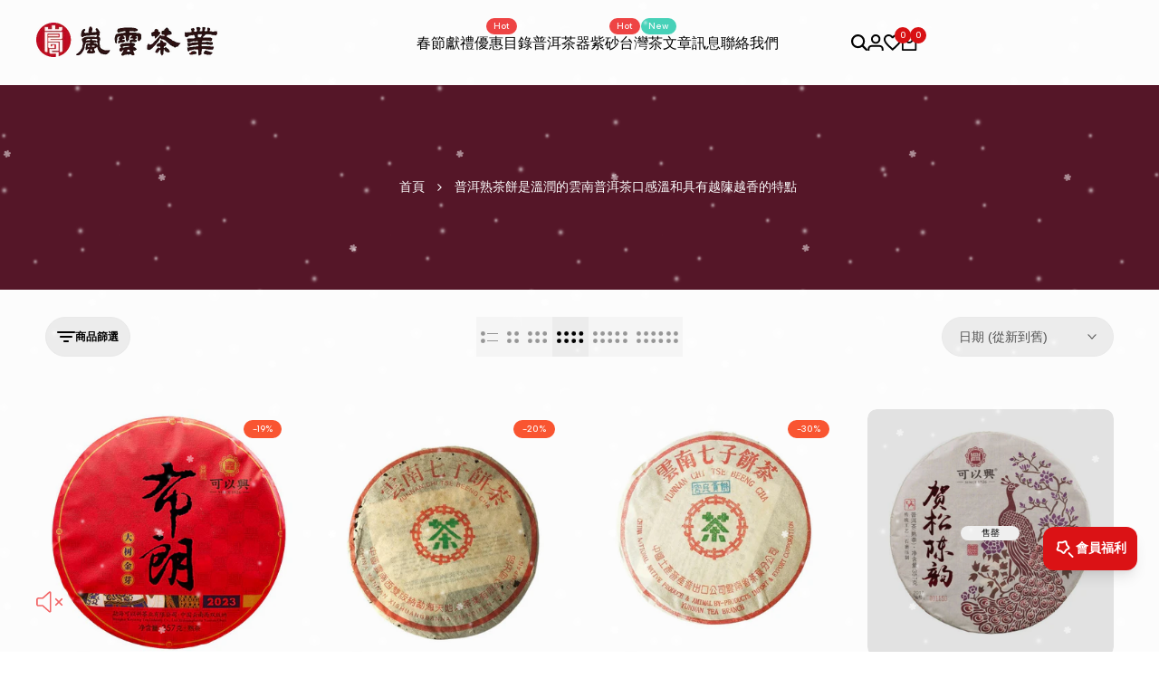

--- FILE ---
content_type: text/html; charset=utf-8
request_url: https://lanyun.tw/collections/cooked-tea-cake
body_size: 72165
content:
<!doctype html><html class="no-js hdt-pr-img__effect-zoom hdt-badge__shape-round dir--ltr hdt-minimal-products hdt-hidden-products-wishlist hdt-hidden-products-compare" lang="zh-TW" dir="ltr">
  <head>
 
<meta charset="utf-8">
    <meta http-equiv="X-UA-Compatible" content="IE=edge">
    <meta name="viewport" content="width=device-width,initial-scale=1">
    <meta name="theme-color" content="">
    <link rel="canonical" href="https://lanyun.tw/collections/cooked-tea-cake"><link rel="icon" type="image/png" href="//lanyun.tw/cdn/shop/files/favicon-1.png?crop=center&height=32&v=1650613856&width=32">
      <link rel="apple-touch-icon" href="//lanyun.tw/cdn/shop/files/favicon-1.png?crop=center&height=48&v=1650613856&width=48"><link rel="preconnect" href="https://fonts.shopifycdn.com" crossorigin><link href="https://fonts.googleapis.com/css2?family=Albert+Sans:ital,wght@0,100..900;1,100..900&amp;family=Playfair+Display:ital,wght@0,400..900;1,400..900&amp;family=Poppins:ital,wght@0,100;0,200;0,300;0,400;0,500;0,600;0,700;0,800;0,900;1,100;1,200;1,300;1,400;1,500;1,600;1,700;1,800;1,900&amp;display=swap" rel="stylesheet"><title>
      普洱熟茶餅是溫潤的雲南普洱茶口感溫和具有越陳越香的特點
 &ndash; 嵐雲茶業</title><meta name="description" content="熟茶餅也有稱之為熟餅茶普洱熟茶餅 是指經過渥堆發酵工藝製成的 雲南普洱茶餅 它是外型緊壓成圓形餅狀的熟茶。普洱茶發酵有兩種途徑，一個是自然陳化，成型時俗稱生茶、生餅(或青餅)，自然陳熟後稱為「生普」。二是人為加濕、加溫、渥堆，成型時俗稱「熟茶」或是「熟餅」。本">
<!-- /snippets/social-meta-tags.liquid -->

<meta property="og:site_name" content="嵐雲茶業">
<meta property="og:url" content="https://lanyun.tw/collections/cooked-tea-cake">
<meta property="og:title" content="普洱熟茶餅是溫潤的雲南普洱茶口感溫和具有越陳越香的特點">
<meta property="og:type" content="website">
<meta property="og:description" content="熟茶餅也有稱之為熟餅茶普洱熟茶餅 是指經過渥堆發酵工藝製成的 雲南普洱茶餅 它是外型緊壓成圓形餅狀的熟茶。普洱茶發酵有兩種途徑，一個是自然陳化，成型時俗稱生茶、生餅(或青餅)，自然陳熟後稱為「生普」。二是人為加濕、加溫、渥堆，成型時俗稱「熟茶」或是「熟餅」。本"><meta property="og:image" content="http://lanyun.tw/cdn/shop/collections/2008b-1.png?v=1711329912">
  <meta property="og:image:secure_url" content="https://lanyun.tw/cdn/shop/collections/2008b-1.png?v=1711329912">
  <meta property="og:image:width" content="800">
  <meta property="og:image:height" content="800"><meta name="twitter:card" content="summary_large_image">
<meta name="twitter:title" content="普洱熟茶餅是溫潤的雲南普洱茶口感溫和具有越陳越香的特點">
<meta name="twitter:description" content="熟茶餅也有稱之為熟餅茶普洱熟茶餅 是指經過渥堆發酵工藝製成的 雲南普洱茶餅 它是外型緊壓成圓形餅狀的熟茶。普洱茶發酵有兩種途徑，一個是自然陳化，成型時俗稱生茶、生餅(或青餅)，自然陳熟後稱為「生普」。二是人為加濕、加溫、渥堆，成型時俗稱「熟茶」或是「熟餅」。本">
<script async crossorigin fetchpriority="high" src="/cdn/shopifycloud/importmap-polyfill/es-modules-shim.2.4.0.js"></script>
<script>
  window.themeHDN = {
    settings: {
      shopCurency: "TWD",
      currencyFormat: "NT$ {{ amount_no_decimals }} TWD",
      moneyFormat: "NT$ {{ amount_no_decimals }}",
      moneyWithCurrencyFormat: "NT$ {{ amount_no_decimals }} TWD",
      pageType: `collection`,
      actionAfterATC: `open_cart_drawer`,
      currencyCodeEnabled: true,
      autoCurrencies: false,
      currencyRound: false,
      revealInView: true
      }
  };
  document.documentElement.className = document.documentElement.className.replace('no-js', 'js');if (themeHDN.settings.revealInView && matchMedia("motion")) {
    document.querySelector('html').classList.add('hdt-reveal-in-view')
  }
</script>
<script type="importmap">
  {
    "imports": {
      "@theme/libs": "//lanyun.tw/cdn/shop/t/70/assets/libs.min.js?v=132246485459096699051769149316",
      "@theme/events": "//lanyun.tw/cdn/shop/t/70/assets/events.js?v=126252641563621240161769149316",
      "@theme/utilities": "//lanyun.tw/cdn/shop/t/70/assets/utilities.js?v=113088963291857414851769149316",
      "@theme/global": "//lanyun.tw/cdn/shop/t/70/assets/global.min.js?v=63773238322800521001769149316",
      "@theme/floating": "//lanyun.tw/cdn/shop/t/70/assets/floating.min.js?v=177090544823015658871769149316",
      "@theme/zoom-psw": "//lanyun.tw/cdn/shop/t/70/assets/zoom-psw.min.js?v=9794405384828439741769149316",
      "@theme/psw": "//lanyun.tw/cdn/shop/t/70/assets/es-psw.min.js?v=56831319481966336101769149316",
      "@theme/dayjs": "//lanyun.tw/cdn/shop/t/70/assets/day.min.js?v=105690777647603308301769149316"
    }
  }
</script>
<link rel="modulepreload" href="//lanyun.tw/cdn/shop/t/70/assets/libs.min.js?v=132246485459096699051769149316">
<link rel="modulepreload" href="//lanyun.tw/cdn/shop/t/70/assets/global.min.js?v=63773238322800521001769149316">
<script type="module" src="//lanyun.tw/cdn/shop/t/70/assets/libs.min.js?v=132246485459096699051769149316" fetchpriority="high"></script>
<link rel="modulepreload" href="//lanyun.tw/cdn/shop/t/70/assets/events.js?v=126252641563621240161769149316">
<link rel="modulepreload" href="//lanyun.tw/cdn/shop/t/70/assets/utilities.js?v=113088963291857414851769149316">
<link rel="modulepreload" href="//lanyun.tw/cdn/shop/t/70/assets/floating.min.js?v=177090544823015658871769149316">
<link rel="modulepreload" href="//lanyun.tw/cdn/shop/t/70/assets/zoom-psw.min.js?v=9794405384828439741769149316">
<link rel="modulepreload" href="//lanyun.tw/cdn/shop/t/70/assets/es-psw.min.js?v=56831319481966336101769149316">
<style data-shopify>:root {
    --aspect-ratiocus1: 0.716;
    --scrollbar-w: 0px;
    /* Spacing */
    --spacing-0-2: 0.2rem; /* 2px */
    --spacing-0-4: 0.4rem; /* 4px */
    --spacing-0-6: 0.6rem; /* 6px */
    --spacing-0-8: 0.8rem; /* 8px */
    --spacing-1: 1rem; /* 10px */
    --spacing-1-2: 1.2rem; /* 12px */
    --spacing-1-4: 1.4rem; /* 14px */
    --spacing-1-6: 1.6rem; /* 16px */
    --spacing-1-8: 1.8rem; /* 18px */
    --spacing-2: 2rem; /* 20px */
    --spacing-2-2: 2.2rem; /* 22px */
    --spacing-2-4: 2.4rem; /* 24px */
    --spacing-2-6: 2.6rem; /* 26px */
    --spacing-2-8: 2.8rem; /* 28px */
    --spacing-3: 3rem; /* 30px */
    --spacing-3-2: 3.2rem; /* 32px */
    --spacing-3-4: 3.4rem; /* 34px */
    --spacing-3-6: 3.6rem; /* 36px */
    --spacing-3-8: 3.8rem; /* 38px */
    --spacing-4: 4rem; /* 40px */
    --spacing-4-2: 4.2rem; /* 42px */
    --spacing-4-4: 4.4rem; /* 44px */
    --spacing-4-8: 4.8rem; /* 48px */
    --spacing-5: 5rem; /* 50px */
    --spacing-5-6: 5.6rem; /* 56px */
    --spacing-6: 6rem; /* 60px */
    --spacing-6-4: 6.4rem; /* 64px */
    --spacing-7: 7rem; /* 70px */
    --spacing-7-2: 7.2rem; /* 72px */
    --spacing-8: 8rem; /* 80px */
    --spacing-9: 9rem; /* 90px */
    --spacing-10: 10rem; /* 100px */
    /* Colors */
    --color-base-background: 255 255 255;
    --color-base-text: 134 134 134;
    --color-focus: 213 58 61;
    --payment-terms-background-color: rgb(255 255 255);

    /* Product badge colors */
    --color-on-sale-badge-background: 252 87 50;
    --color-on-sale-badge-text: 255 255 255;
    --color-new-badge-background: 72 212 187;
    --color-new-badge-text: 255 255 255;
    --color-sold-out-badge-background: 242 242 242;
    --color-sold-out-badge-text: 0 0 0;
    --color-pre-order-badge-background: 85 166 83;
    --color-pre-order-badge-text: 255 255 255;
    --color-custom-badge-background: 131 183 53;
    --color-custom-badge-text: 255 255 255;

    /* Notices colors */
    --color-tooltip-background: 35 35 35;
    --color-tooltip-text: 255 255 255;
    --color-success-background: 232 240 233;
    --color-success-text: 66 132 69;
    --color-warning-background: 251 246 234;
    --color-warning-text: 224 178 82;
    --color-error-background: 253 224 228;
    --color-error-text: 235 0 27;--f_family_1: "Albert Sans",  serif;--f_family_2: "Playfair Display",  serif;--f_family_3: "Poppins",  serif;--f_family: var(--f_family_1);/* --bs-font-sans-serif: var(--f_family); */

    --font-body-family: var(--f_family);
    --font-body-weight: 400;
    --font-body-weight-bold: 700;

    --font-heading-family: var('Albert Sans', sans-serif);
    --font-heading-weight: 400;

    --font-body-line-height: 1.6;
    --font-body-spacing: 0.0em;
    --font-heading-scale: 1.0;
    --font-heading-line-height: 1.2;
    --font-heading-spacing: 0.0em;
    --button-line-height: 1.2;

    --h0-size: 8.0rem;
    --h1-size: 6.8rem;
    --h2-size: 4.8rem;
    --h3-size: 3.8rem;
    --h4-size: 2.8rem;
    --h5-size: 2.4rem;
    --h6-size: 2.0rem;

    --h0-size-mb: 4.0rem;
    --h1-size-mb: 2.8rem;
    --h2-size-mb: 3.2rem;
    --h3-size-mb: 2.2rem;
    --h4-size-mb: 2.2rem;
    --h5-size-mb: 2.0rem;
    --h6-size-mb: 1.6rem;

    /* Font sizes */
    --text-xs: 1.4rem;
    --text-sm: 1.6rem;
    --text-base: 1.8rem;
    --text-lg: 2.0rem;
    --text-xl: 2.2rem;
    --text-2xl: 2.4rem;
    --text-4xl: 2.6rem;
    --text-6xl: 2.8rem;
    --text-8xl: 3.0rem;
    --text-10xl: 3.2rem;
    --text-12xl: 3.4rem;
    /* Font Weight */
    --font-light: 300;
    --font-normal: 400;
    --font-medium: 500;
    --font-semibold: 600;
    --font-bold: 700;
    --font-extrabold: 800;
    --font-black: 900;
    --spacing-x: 15px;
    --spacing-y: 15px;

    --container-max-width: 144rem;
    --container-max-width-padding-lg: 154rem;
    --container-max-width-padding-md: 150rem;
    --container-width-margin: 0rem;
    --spacing-sections-desktop: 0px;
    --spacing-sections-mobile: 0px;

    /* Border Radius */
    --radius-2xs: 0.33333333333333337rem;
    --radius-xs: 0.5rem;
    --radius-sm: 1.0rem;
    --radius: 2.0rem;
    --radius-lg: 4.0rem;
    --radius-full: 9999px;
    --radius-button: 6.0rem;
    --radius-input: 4.0rem;
    --radius-product-card: 1.0rem;
    --radius-product-media: 1.0rem;
    --radius-collection-card: 1.0rem;
    --radius-blog-card: 1.0rem;

    --padding-block-input: var(--spacing-0-6);
    --padding-inline-input: var(--spacing-1);
    --height-input: var(--spacing-4-2);
    --thickness-btn: 0.1rem;

    --cursor-zoom-in-icon: url(//lanyun.tw/cdn/shop/t/70/assets/cursor-zoom-in.svg?v=88807523373575012131769149316);
    --cursor-close-svg-url: url(//lanyun.tw/cdn/shop/t/70/assets/cursor-close.svg?v=47636334999695629861769149316);

    /* RTL support */
      --value-logical-flip: 1;
      --value-origin-start: left;
      --value-origin-end: right;}

  /* Color schemes */
  [color-scheme="scheme-1"] {
      --color-background: 255 255 255;
      --gradient-background: #ffffff;
      --color-background2: 242 242 242;

      --color-foreground: 0 0 0;
      --color-foreground2: 84 84 84;
      --color-accent: 219 18 21;
      --color-secondary: 191 191 191;
      --color-tertiary: 128 128 128;

      --color-button: 0 0 0;
      --color-button-text: 255 255 255;
      --color-button-border: 0 0 0;
      --color-secondary-button: 255 255 255;
      --color-secondary-button-text: 0 0 0;

      --hdt-btn-secondary-color: 76 76 76;
      --hdt-btn-secondary-bg: 191 191 191;

      --hdt-btn-tertiary-color: 51 51 51;
      --hdt-btn-tertiary-bg: 128 128 128;
      --color-secondary-brightness: 255 255 255;
      --color-link: 0 0 0;
      --color-accent: 219 18 21;
      --color-line-border: 235 235 235;
      --color-overlay: 0 0 0;
      --payment-terms-background-color: rgb(255 255 255);
      /* Product colors */
      --color-pr-price: 0 0 0;
      --color-pr-sale-price: 219 18 21;
      --color-pr-text: 0 0 0;
      --color-pr-rating: ;
      /* Input colors */
      --color-input-primary: 255 255 255;
      --color-input-secondary: 144 144 144;
    }
  [color-scheme="scheme-2"] {
      --color-background: 255 255 255;
      --gradient-background: #ffffff;
      --color-background2: 255 255 255;

      --color-foreground: 0 0 0;
      --color-foreground2: 84 84 84;
      --color-accent: 219 18 21;
      --color-secondary: 64 64 64;
      --color-tertiary: 128 128 128;

      --color-button: 255 255 255;
      --color-button-text: 0 0 0;
      --color-button-border: 235 235 235;
      --color-secondary-button: 255 255 255;
      --color-secondary-button-text: 0 0 0;

      --hdt-btn-secondary-color: 217 217 217;
      --hdt-btn-secondary-bg: 64 64 64;

      --hdt-btn-tertiary-color: 230 230 230;
      --hdt-btn-tertiary-bg: 128 128 128;
      --color-secondary-brightness: 255 255 255;
      --color-link: 0 0 0;
      --color-accent: 219 18 21;
      --color-line-border: 236 236 236;
      --color-overlay: 0 0 0;
      --payment-terms-background-color: rgb(255 255 255);
      /* Product colors */
      --color-pr-price: 0 0 0;
      --color-pr-sale-price: 219 18 21;
      --color-pr-text: 0 0 0;
      --color-pr-rating: ;
      /* Input colors */
      --color-input-primary: 255 255 255;
      --color-input-secondary: 0 0 0;
    }
  [color-scheme="scheme-3"] {
      --color-background: 255 255 255;
      --gradient-background: #ffffff;
      --color-background2: 255 255 255;

      --color-foreground: 0 0 0;
      --color-foreground2: 0 0 0;
      --color-accent: 219 18 21;
      --color-secondary: 64 64 64;
      --color-tertiary: 128 128 128;

      --color-button: 242 242 242;
      --color-button-text: 0 0 0;
      --color-button-border: 242 242 242;
      --color-secondary-button: 255 255 255;
      --color-secondary-button-text: 0 0 0;

      --hdt-btn-secondary-color: 217 217 217;
      --hdt-btn-secondary-bg: 64 64 64;

      --hdt-btn-tertiary-color: 230 230 230;
      --hdt-btn-tertiary-bg: 128 128 128;
      --color-secondary-brightness: 255 255 255;
      --color-link: 0 0 0;
      --color-accent: 219 18 21;
      --color-line-border: 238 238 238;
      --color-overlay: 0 0 0;
      --payment-terms-background-color: rgb(255 255 255);
      /* Product colors */
      --color-pr-price: 0 0 0;
      --color-pr-sale-price: 219 18 21;
      --color-pr-text: 0 0 0;
      --color-pr-rating: ;
      /* Input colors */
      --color-input-primary: 255 255 255;
      --color-input-secondary: 0 0 0;
    }
  [color-scheme="scheme-4"] {
      --color-background: 245 245 245;
      --gradient-background: #f5f5f5;
      --color-background2: 255 255 255;

      --color-foreground: 0 0 0;
      --color-foreground2: 84 84 84;
      --color-accent: 219 18 21;
      --color-secondary: 191 191 191;
      --color-tertiary: 128 128 128;

      --color-button: 0 0 0;
      --color-button-text: 255 255 255;
      --color-button-border: 0 0 0;
      --color-secondary-button: 245 245 245;
      --color-secondary-button-text: 0 0 0;

      --hdt-btn-secondary-color: 76 76 76;
      --hdt-btn-secondary-bg: 191 191 191;

      --hdt-btn-tertiary-color: 51 51 51;
      --hdt-btn-tertiary-bg: 128 128 128;
      --color-secondary-brightness: 255 255 255;
      --color-link: 0 0 0;
      --color-accent: 219 18 21;
      --color-line-border: 235 235 235;
      --color-overlay: 0 0 0;
      --payment-terms-background-color: rgb(245 245 245);
      /* Product colors */
      --color-pr-price: 0 0 0;
      --color-pr-sale-price: 219 18 21;
      --color-pr-text: 0 0 0;
      --color-pr-rating: ;
      /* Input colors */
      --color-input-primary: 255 255 255;
      --color-input-secondary: 144 144 144;
    }
  [color-scheme="scheme-5"] {
      --color-background: 251 247 240;
      --gradient-background: #fbf7f0;
      --color-background2: 251 247 240;

      --color-foreground: 0 0 0;
      --color-foreground2: 84 84 84;
      --color-accent: 219 18 21;
      --color-secondary: 64 64 64;
      --color-tertiary: 128 128 128;

      --color-button: 0 0 0;
      --color-button-text: 0 0 0;
      --color-button-border: 0 0 0;
      --color-secondary-button: 251 247 240;
      --color-secondary-button-text: 0 0 0;

      --hdt-btn-secondary-color: 217 217 217;
      --hdt-btn-secondary-bg: 64 64 64;

      --hdt-btn-tertiary-color: 230 230 230;
      --hdt-btn-tertiary-bg: 128 128 128;
      --color-secondary-brightness: 255 255 255;
      --color-link: 0 0 0;
      --color-accent: 219 18 21;
      --color-line-border: 0 0 0;
      --color-overlay: 0 0 0;
      --payment-terms-background-color: rgb(251 247 240);
      /* Product colors */
      --color-pr-price: 0 0 0;
      --color-pr-sale-price: 219 18 21;
      --color-pr-text: 0 0 0;
      --color-pr-rating: ;
      /* Input colors */
      --color-input-primary: 255 255 255;
      --color-input-secondary: 104 104 104;
    }
  [color-scheme="scheme-67a7ca9f-3333-4245-b79f-2e9849d7e615"] {
      --color-background: 0 0 0;
      --gradient-background: #000000;
      --color-background2: 68 68 68;

      --color-foreground: 255 255 255;
      --color-foreground2: 231 231 231;
      --color-accent: 219 18 21;
      --color-secondary: 64 64 64;
      --color-tertiary: 128 128 128;

      --color-button: 255 255 255;
      --color-button-text: 0 0 0;
      --color-button-border: 255 255 255;
      --color-secondary-button: 0 0 0;
      --color-secondary-button-text: 255 255 255;

      --hdt-btn-secondary-color: 217 217 217;
      --hdt-btn-secondary-bg: 64 64 64;

      --hdt-btn-tertiary-color: 230 230 230;
      --hdt-btn-tertiary-bg: 128 128 128;
      --color-secondary-brightness: 0 0 0;
      --color-link: 255 255 255;
      --color-accent: 219 18 21;
      --color-line-border: 68 68 68;
      --color-overlay: 0 0 0;
      --payment-terms-background-color: rgb(0 0 0);
      /* Product colors */
      --color-pr-price: 255 255 255;
      --color-pr-sale-price: 219 18 21;
      --color-pr-text: 255 255 255;
      --color-pr-rating: ;
      /* Input colors */
      --color-input-primary: 255 255 255;
      --color-input-secondary: 144 144 144;
    }
  [color-scheme="scheme-4f7d5921-8567-40ac-8211-ef87792674d6"] {
      --color-background: 243 245 245;
      --gradient-background: #f3f5f5;
      --color-background2: 255 255 255;

      --color-foreground: 0 0 0;
      --color-foreground2: 255 255 255;
      --color-accent: 219 18 21;
      --color-secondary: 191 191 191;
      --color-tertiary: 128 128 128;

      --color-button: 0 0 0;
      --color-button-text: 255 255 255;
      --color-button-border: 0 0 0;
      --color-secondary-button: 243 245 245;
      --color-secondary-button-text: 0 0 0;

      --hdt-btn-secondary-color: 76 76 76;
      --hdt-btn-secondary-bg: 191 191 191;

      --hdt-btn-tertiary-color: 51 51 51;
      --hdt-btn-tertiary-bg: 128 128 128;
      --color-secondary-brightness: 255 255 255;
      --color-link: 0 0 0;
      --color-accent: 219 18 21;
      --color-line-border: 238 238 238;
      --color-overlay: 255 255 255;
      --payment-terms-background-color: rgb(243 245 245);
      /* Product colors */
      --color-pr-price: 0 0 0;
      --color-pr-sale-price: 219 18 21;
      --color-pr-text: 0 0 0;
      --color-pr-rating: ;
      /* Input colors */
      --color-input-primary: 255 255 255;
      --color-input-secondary: 144 144 144;
    }
  [color-scheme="scheme-4f7d5921-8567-40ac-8211-ef87792674d3"] {
      --color-background: 87 23 41;
      --gradient-background: #571729;
      --color-background2: 87 23 41;

      --color-foreground: 255 255 255;
      --color-foreground2: 255 255 255;
      --color-accent: 219 18 21;
      --color-secondary: 191 191 191;
      --color-tertiary: 128 128 128;

      --color-button: 87 23 41;
      --color-button-text: 255 255 255;
      --color-button-border: 219 18 21;
      --color-secondary-button: 87 23 41;
      --color-secondary-button-text: 255 255 255;

      --hdt-btn-secondary-color: 76 76 76;
      --hdt-btn-secondary-bg: 191 191 191;

      --hdt-btn-tertiary-color: 51 51 51;
      --hdt-btn-tertiary-bg: 128 128 128;
      --color-secondary-brightness: 0 0 0;
      --color-link: 255 255 255;
      --color-accent: 219 18 21;
      --color-line-border: 235 235 235;
      --color-overlay: 0 0 0;
      --payment-terms-background-color: rgb(87 23 41);
      /* Product colors */
      --color-pr-price: 0 0 0;
      --color-pr-sale-price: 219 18 21;
      --color-pr-text: 0 0 0;
      --color-pr-rating: ;
      /* Input colors */
      --color-input-primary: 255 255 255;
      --color-input-secondary: 144 144 144;
    }
  [color-scheme="scheme-f90f0b7b-ad3e-4ab8-9cae-885e995e1440"] {
      --color-background: 207 118 239;
      --gradient-background: #cf76ef;
      --color-background2: 242 242 242;

      --color-foreground: 255 255 255;
      --color-foreground2: 255 255 255;
      --color-accent: 219 18 21;
      --color-secondary: 191 191 191;
      --color-tertiary: 128 128 128;

      --color-button: 0 0 0;
      --color-button-text: 255 255 255;
      --color-button-border: 0 0 0;
      --color-secondary-button: 207 118 239;
      --color-secondary-button-text: 255 255 255;

      --hdt-btn-secondary-color: 76 76 76;
      --hdt-btn-secondary-bg: 191 191 191;

      --hdt-btn-tertiary-color: 51 51 51;
      --hdt-btn-tertiary-bg: 128 128 128;
      --color-secondary-brightness: 0 0 0;
      --color-link: 255 255 255;
      --color-accent: 219 18 21;
      --color-line-border: 235 235 235;
      --color-overlay: 0 0 0;
      --payment-terms-background-color: rgb(207 118 239);
      /* Product colors */
      --color-pr-price: 0 0 0;
      --color-pr-sale-price: 219 18 21;
      --color-pr-text: 0 0 0;
      --color-pr-rating: ;
      /* Input colors */
      --color-input-primary: 255 255 255;
      --color-input-secondary: 144 144 144;
    }
  [color-scheme="scheme-5afd4120-1f4f-45c9-8d12-2820aea1096a"] {
      --color-background: 0 0 0;
      --gradient-background: #000000;
      --color-background2: 242 242 242;

      --color-foreground: 255 255 255;
      --color-foreground2: 161 161 161;
      --color-accent: 219 18 21;
      --color-secondary: 191 191 191;
      --color-tertiary: 128 128 128;

      --color-button: 0 0 0;
      --color-button-text: 255 255 255;
      --color-button-border: 0 0 0;
      --color-secondary-button: 0 0 0;
      --color-secondary-button-text: 161 161 161;

      --hdt-btn-secondary-color: 76 76 76;
      --hdt-btn-secondary-bg: 191 191 191;

      --hdt-btn-tertiary-color: 51 51 51;
      --hdt-btn-tertiary-bg: 128 128 128;
      --color-secondary-brightness: 255 255 255;
      --color-link: 161 161 161;
      --color-accent: 219 18 21;
      --color-line-border: 48 48 48;
      --color-overlay: 0 0 0;
      --payment-terms-background-color: rgb(0 0 0);
      /* Product colors */
      --color-pr-price: 0 0 0;
      --color-pr-sale-price: 219 18 21;
      --color-pr-text: 0 0 0;
      --color-pr-rating: ;
      /* Input colors */
      --color-input-primary: 44 44 44;
      --color-input-secondary: 255 255 255;
    }
  [color-scheme="scheme-63c56da8-2986-4530-bc9d-e957aef09943"] {
      --color-background: 255 255 255;
      --gradient-background: #ffffff;
      --color-background2: 255 255 255;

      --color-foreground: 0 0 0;
      --color-foreground2: 132 132 132;
      --color-accent: 219 18 21;
      --color-secondary: 191 191 191;
      --color-tertiary: 128 128 128;

      --color-button: 0 0 0;
      --color-button-text: 255 255 255;
      --color-button-border: 0 0 0;
      --color-secondary-button: 255 255 255;
      --color-secondary-button-text: 0 0 0;

      --hdt-btn-secondary-color: 76 76 76;
      --hdt-btn-secondary-bg: 191 191 191;

      --hdt-btn-tertiary-color: 51 51 51;
      --hdt-btn-tertiary-bg: 128 128 128;
      --color-secondary-brightness: 255 255 255;
      --color-link: 0 0 0;
      --color-accent: 219 18 21;
      --color-line-border: 235 235 235;
      --color-overlay: 0 0 0;
      --payment-terms-background-color: rgb(255 255 255);
      /* Product colors */
      --color-pr-price: 0 0 0;
      --color-pr-sale-price: 219 18 21;
      --color-pr-text: 0 0 0;
      --color-pr-rating: ;
      /* Input colors */
      --color-input-primary: 255 255 255;
      --color-input-secondary: 144 144 144;
    }
  [color-scheme="scheme-20c8cd4d-1a6e-4938-b013-de4a45f75b17"] {
      --color-background: 255 255 255;
      --gradient-background: #ffffff;
      --color-background2: 243 245 245;

      --color-foreground: 0 0 0;
      --color-foreground2: 0 0 0;
      --color-accent: 219 18 21;
      --color-secondary: 64 64 64;
      --color-tertiary: 128 128 128;

      --color-button: 255 255 255;
      --color-button-text: 0 0 0;
      --color-button-border: 255 255 255;
      --color-secondary-button: 255 255 255;
      --color-secondary-button-text: 35 35 35;

      --hdt-btn-secondary-color: 217 217 217;
      --hdt-btn-secondary-bg: 64 64 64;

      --hdt-btn-tertiary-color: 230 230 230;
      --hdt-btn-tertiary-bg: 128 128 128;
      --color-secondary-brightness: 255 255 255;
      --color-link: 35 35 35;
      --color-accent: 219 18 21;
      --color-line-border: 255 255 255;
      --color-overlay: 0 0 0;
      --payment-terms-background-color: rgb(255 255 255);
      /* Product colors */
      --color-pr-price: 0 0 0;
      --color-pr-sale-price: 219 18 21;
      --color-pr-text: 0 0 0;
      --color-pr-rating: ;
      /* Input colors */
      --color-input-primary: 255 255 255;
      --color-input-secondary: 144 144 144;
    }
  [color-scheme="scheme-7d164942-6074-47f9-b17f-7866e774aee8"] {
      --color-background: 248 244 240;
      --gradient-background: #f8f4f0;
      --color-background2: 242 242 242;

      --color-foreground: 0 0 0;
      --color-foreground2: 134 134 134;
      --color-accent: 219 18 21;
      --color-secondary: 191 191 191;
      --color-tertiary: 128 128 128;

      --color-button: 0 0 0;
      --color-button-text: 255 255 255;
      --color-button-border: 0 0 0;
      --color-secondary-button: 248 244 240;
      --color-secondary-button-text: 0 0 0;

      --hdt-btn-secondary-color: 76 76 76;
      --hdt-btn-secondary-bg: 191 191 191;

      --hdt-btn-tertiary-color: 51 51 51;
      --hdt-btn-tertiary-bg: 128 128 128;
      --color-secondary-brightness: 255 255 255;
      --color-link: 0 0 0;
      --color-accent: 219 18 21;
      --color-line-border: 255 255 255;
      --color-overlay: 0 0 0;
      --payment-terms-background-color: rgb(248 244 240);
      /* Product colors */
      --color-pr-price: 0 0 0;
      --color-pr-sale-price: 219 18 21;
      --color-pr-text: 0 0 0;
      --color-pr-rating: ;
      /* Input colors */
      --color-input-primary: 255 255 255;
      --color-input-secondary: 144 144 144;
    }
  [color-scheme="scheme-e7eb99e9-245c-47f7-806e-d27d648f103b"] {
      --color-background: 255 255 255;
      --gradient-background: #ffffff;
      --color-background2: 242 242 242;

      --color-foreground: 0 0 0;
      --color-foreground2: 84 84 84;
      --color-accent: 219 18 21;
      --color-secondary: 191 191 191;
      --color-tertiary: 128 128 128;

      --color-button: 35 35 35;
      --color-button-text: 255 255 255;
      --color-button-border: 0 0 0;
      --color-secondary-button: 255 255 255;
      --color-secondary-button-text: 0 0 0;

      --hdt-btn-secondary-color: 76 76 76;
      --hdt-btn-secondary-bg: 191 191 191;

      --hdt-btn-tertiary-color: 51 51 51;
      --hdt-btn-tertiary-bg: 128 128 128;
      --color-secondary-brightness: 255 255 255;
      --color-link: 0 0 0;
      --color-accent: 219 18 21;
      --color-line-border: 235 235 235;
      --color-overlay: 0 0 0;
      --payment-terms-background-color: rgb(255 255 255);
      /* Product colors */
      --color-pr-price: 0 0 0;
      --color-pr-sale-price: 219 18 21;
      --color-pr-text: 0 0 0;
      --color-pr-rating: ;
      /* Input colors */
      --color-input-primary: 255 255 255;
      --color-input-secondary: 144 144 144;
    }
  

  @media screen and (min-width: 768px) {
    :root {
    /* Font sizes */
    --text-xs: 1.0rem;
    --text-sm: 1.2rem;
    --text-base: 1.4rem;
    --text-lg: 1.6rem;
    --text-xl: 1.8rem;
    --text-2xl: 2.0rem;
    --text-4xl: 2.2rem;
    --text-6xl: 2.4rem;
    --text-8xl: 2.6rem;
    --text-10xl: 2.8rem;
    --text-12xl: 3.0rem;
    --spacing-x: 30px;
    --spacing-y: 30px;
    }
  }
  .hdt-btn--size-custom-1 {
    --padding-button: 5px 16px; --height-button: 44px; --font-size-button: 14px;--min-width-btn: 100px; --min-width-btn-dt: 100px;
  }
</style>

<link href="//lanyun.tw/cdn/shop/t/70/assets/base.css?v=105234937328373765511769149316" rel="stylesheet" type="text/css" media="all" />

<link href="//lanyun.tw/cdn/shop/t/70/assets/theme.css?v=147027178441051448381769149316" rel="stylesheet" type="text/css" media="all" /><link href="//lanyun.tw/cdn/shop/t/70/assets/hdt-product-card.scss.css?v=96870652615142911751769149316" rel="stylesheet" type="text/css" media="all" /><script>window.performance && window.performance.mark && window.performance.mark('shopify.content_for_header.start');</script><meta name="facebook-domain-verification" content="x8rj0wwq6qevxlubh9chct34dwll7a">
<meta name="google-site-verification" content="ltajmfG-yBFWb28iV5T81M6_mvhetlbrbg3wrMhJyic">
<meta name="google-site-verification" content="1YZVB9m1V2hR3m2-qoi5Ih8fI3Yk8bH8KmIvLlabWd4">
<meta name="facebook-domain-verification" content="hyzk28p5egr32ilfno1a72ppknvtbn">
<meta name="facebook-domain-verification" content="rgfulbrsw2l2so9g002nml0m89sh8l">
<meta id="shopify-digital-wallet" name="shopify-digital-wallet" content="/54902521943/digital_wallets/dialog">
<link rel="alternate" type="application/atom+xml" title="Feed" href="/collections/cooked-tea-cake.atom" />
<link rel="alternate" hreflang="x-default" href="https://lanyun.tw/collections/cooked-tea-cake">
<link rel="alternate" hreflang="zh-Hant" href="https://lanyun.tw/collections/cooked-tea-cake">
<link rel="alternate" hreflang="en" href="https://lanyun.tw/en/collections/cooked-tea-cake">
<link rel="alternate" hreflang="zh-Hant-AE" href="https://lanyun.tw/collections/cooked-tea-cake">
<link rel="alternate" hreflang="zh-Hant-AT" href="https://lanyun.tw/collections/cooked-tea-cake">
<link rel="alternate" hreflang="zh-Hant-AU" href="https://lanyun.tw/collections/cooked-tea-cake">
<link rel="alternate" hreflang="zh-Hant-BD" href="https://lanyun.tw/collections/cooked-tea-cake">
<link rel="alternate" hreflang="zh-Hant-BE" href="https://lanyun.tw/collections/cooked-tea-cake">
<link rel="alternate" hreflang="zh-Hant-BG" href="https://lanyun.tw/collections/cooked-tea-cake">
<link rel="alternate" hreflang="zh-Hant-BN" href="https://lanyun.tw/collections/cooked-tea-cake">
<link rel="alternate" hreflang="zh-Hant-BT" href="https://lanyun.tw/collections/cooked-tea-cake">
<link rel="alternate" hreflang="zh-Hant-CA" href="https://lanyun.tw/collections/cooked-tea-cake">
<link rel="alternate" hreflang="zh-Hant-CH" href="https://lanyun.tw/collections/cooked-tea-cake">
<link rel="alternate" hreflang="zh-Hant-CN" href="https://lanyun.tw/collections/cooked-tea-cake">
<link rel="alternate" hreflang="zh-Hant-CZ" href="https://lanyun.tw/collections/cooked-tea-cake">
<link rel="alternate" hreflang="zh-Hant-DE" href="https://lanyun.tw/collections/cooked-tea-cake">
<link rel="alternate" hreflang="zh-Hant-DK" href="https://lanyun.tw/collections/cooked-tea-cake">
<link rel="alternate" hreflang="zh-Hant-EE" href="https://lanyun.tw/collections/cooked-tea-cake">
<link rel="alternate" hreflang="zh-Hant-ES" href="https://lanyun.tw/collections/cooked-tea-cake">
<link rel="alternate" hreflang="zh-Hant-FI" href="https://lanyun.tw/collections/cooked-tea-cake">
<link rel="alternate" hreflang="zh-Hant-FR" href="https://lanyun.tw/collections/cooked-tea-cake">
<link rel="alternate" hreflang="zh-Hant-GB" href="https://lanyun.tw/collections/cooked-tea-cake">
<link rel="alternate" hreflang="zh-Hant-GR" href="https://lanyun.tw/collections/cooked-tea-cake">
<link rel="alternate" hreflang="zh-Hant-HK" href="https://lanyun.tw/collections/cooked-tea-cake">
<link rel="alternate" hreflang="zh-Hant-HU" href="https://lanyun.tw/collections/cooked-tea-cake">
<link rel="alternate" hreflang="zh-Hant-ID" href="https://lanyun.tw/collections/cooked-tea-cake">
<link rel="alternate" hreflang="zh-Hant-IE" href="https://lanyun.tw/collections/cooked-tea-cake">
<link rel="alternate" hreflang="zh-Hant-IT" href="https://lanyun.tw/collections/cooked-tea-cake">
<link rel="alternate" hreflang="zh-Hant-JP" href="https://lanyun.tw/collections/cooked-tea-cake">
<link rel="alternate" hreflang="zh-Hant-KH" href="https://lanyun.tw/collections/cooked-tea-cake">
<link rel="alternate" hreflang="zh-Hant-KR" href="https://lanyun.tw/collections/cooked-tea-cake">
<link rel="alternate" hreflang="zh-Hant-KW" href="https://lanyun.tw/collections/cooked-tea-cake">
<link rel="alternate" hreflang="zh-Hant-LA" href="https://lanyun.tw/collections/cooked-tea-cake">
<link rel="alternate" hreflang="zh-Hant-LT" href="https://lanyun.tw/collections/cooked-tea-cake">
<link rel="alternate" hreflang="zh-Hant-MM" href="https://lanyun.tw/collections/cooked-tea-cake">
<link rel="alternate" hreflang="zh-Hant-MN" href="https://lanyun.tw/collections/cooked-tea-cake">
<link rel="alternate" hreflang="zh-Hant-MO" href="https://lanyun.tw/collections/cooked-tea-cake">
<link rel="alternate" hreflang="zh-Hant-MY" href="https://lanyun.tw/collections/cooked-tea-cake">
<link rel="alternate" hreflang="zh-Hant-NL" href="https://lanyun.tw/collections/cooked-tea-cake">
<link rel="alternate" hreflang="zh-Hant-NO" href="https://lanyun.tw/collections/cooked-tea-cake">
<link rel="alternate" hreflang="zh-Hant-NZ" href="https://lanyun.tw/collections/cooked-tea-cake">
<link rel="alternate" hreflang="zh-Hant-OM" href="https://lanyun.tw/collections/cooked-tea-cake">
<link rel="alternate" hreflang="zh-Hant-PH" href="https://lanyun.tw/collections/cooked-tea-cake">
<link rel="alternate" hreflang="zh-Hant-PL" href="https://lanyun.tw/collections/cooked-tea-cake">
<link rel="alternate" hreflang="zh-Hant-PT" href="https://lanyun.tw/collections/cooked-tea-cake">
<link rel="alternate" hreflang="zh-Hant-RO" href="https://lanyun.tw/collections/cooked-tea-cake">
<link rel="alternate" hreflang="zh-Hant-RU" href="https://lanyun.tw/collections/cooked-tea-cake">
<link rel="alternate" hreflang="zh-Hant-SA" href="https://lanyun.tw/collections/cooked-tea-cake">
<link rel="alternate" hreflang="zh-Hant-SE" href="https://lanyun.tw/collections/cooked-tea-cake">
<link rel="alternate" hreflang="zh-Hant-SG" href="https://lanyun.tw/collections/cooked-tea-cake">
<link rel="alternate" hreflang="zh-Hant-SI" href="https://lanyun.tw/collections/cooked-tea-cake">
<link rel="alternate" hreflang="zh-Hant-SK" href="https://lanyun.tw/collections/cooked-tea-cake">
<link rel="alternate" hreflang="zh-Hant-TH" href="https://lanyun.tw/collections/cooked-tea-cake">
<link rel="alternate" hreflang="zh-Hant-TW" href="https://lanyun.tw/collections/cooked-tea-cake">
<link rel="alternate" hreflang="zh-Hant-US" href="https://lanyun.tw/collections/cooked-tea-cake">
<link rel="alternate" hreflang="zh-Hant-VN" href="https://lanyun.tw/collections/cooked-tea-cake">
<link rel="alternate" hreflang="zh-Hant-YE" href="https://lanyun.tw/collections/cooked-tea-cake">
<link rel="alternate" type="application/json+oembed" href="https://lanyun.tw/collections/cooked-tea-cake.oembed">
<script async="async" src="/checkouts/internal/preloads.js?locale=zh-TW"></script>
<script id="shopify-features" type="application/json">{"accessToken":"7ffaa448fb369d8afc7310427cd9fcff","betas":["rich-media-storefront-analytics"],"domain":"lanyun.tw","predictiveSearch":false,"shopId":54902521943,"locale":"zh-tw"}</script>
<script>var Shopify = Shopify || {};
Shopify.shop = "lanyuntea.myshopify.com";
Shopify.locale = "zh-TW";
Shopify.currency = {"active":"TWD","rate":"1.0"};
Shopify.country = "TW";
Shopify.theme = {"name":"v2.3-2026","id":138087563351,"schema_name":"Ecomus","schema_version":"2.2.3","theme_store_id":null,"role":"main"};
Shopify.theme.handle = "null";
Shopify.theme.style = {"id":null,"handle":null};
Shopify.cdnHost = "lanyun.tw/cdn";
Shopify.routes = Shopify.routes || {};
Shopify.routes.root = "/";</script>
<script type="module">!function(o){(o.Shopify=o.Shopify||{}).modules=!0}(window);</script>
<script>!function(o){function n(){var o=[];function n(){o.push(Array.prototype.slice.apply(arguments))}return n.q=o,n}var t=o.Shopify=o.Shopify||{};t.loadFeatures=n(),t.autoloadFeatures=n()}(window);</script>
<script id="shop-js-analytics" type="application/json">{"pageType":"collection"}</script>
<script defer="defer" async type="module" src="//lanyun.tw/cdn/shopifycloud/shop-js/modules/v2/client.init-shop-cart-sync_CaiaFhqz.zh-TW.esm.js"></script>
<script defer="defer" async type="module" src="//lanyun.tw/cdn/shopifycloud/shop-js/modules/v2/chunk.common_D2dUwcVR.esm.js"></script>
<script defer="defer" async type="module" src="//lanyun.tw/cdn/shopifycloud/shop-js/modules/v2/chunk.modal_CdafGFEy.esm.js"></script>
<script type="module">
  await import("//lanyun.tw/cdn/shopifycloud/shop-js/modules/v2/client.init-shop-cart-sync_CaiaFhqz.zh-TW.esm.js");
await import("//lanyun.tw/cdn/shopifycloud/shop-js/modules/v2/chunk.common_D2dUwcVR.esm.js");
await import("//lanyun.tw/cdn/shopifycloud/shop-js/modules/v2/chunk.modal_CdafGFEy.esm.js");

  window.Shopify.SignInWithShop?.initShopCartSync?.({"fedCMEnabled":true,"windoidEnabled":true});

</script>
<script>(function() {
  var isLoaded = false;
  function asyncLoad() {
    if (isLoaded) return;
    isLoaded = true;
    var urls = ["\/\/cdn.shopify.com\/proxy\/38faddb1071aaaafb41de8e74ae50dc352a7f218c26ee5fe2f4e493f17358f3a\/tags.akohub.com\/widget.js?id=e90b7ec8bfbdf7f9359693e4cc7362fa02cafa70aa0d3f5c92887dd7bccd80a7\u0026ts=1753948178979\u0026shop=lanyuntea.myshopify.com\u0026sp-cache-control=cHVibGljLCBtYXgtYWdlPTkwMA"];
    for (var i = 0; i < urls.length; i++) {
      var s = document.createElement('script');
      s.type = 'text/javascript';
      s.async = true;
      s.src = urls[i];
      var x = document.getElementsByTagName('script')[0];
      x.parentNode.insertBefore(s, x);
    }
  };
  if(window.attachEvent) {
    window.attachEvent('onload', asyncLoad);
  } else {
    window.addEventListener('load', asyncLoad, false);
  }
})();</script>
<script id="__st">var __st={"a":54902521943,"offset":28800,"reqid":"1b3f9611-9e5b-40e5-9790-b6fb7ce8e32b-1769202337","pageurl":"lanyun.tw\/collections\/cooked-tea-cake","u":"e61c60c7761c","p":"collection","rtyp":"collection","rid":265066643543};</script>
<script>window.ShopifyPaypalV4VisibilityTracking = true;</script>
<script id="captcha-bootstrap">!function(){'use strict';const t='contact',e='account',n='new_comment',o=[[t,t],['blogs',n],['comments',n],[t,'customer']],c=[[e,'customer_login'],[e,'guest_login'],[e,'recover_customer_password'],[e,'create_customer']],r=t=>t.map((([t,e])=>`form[action*='/${t}']:not([data-nocaptcha='true']) input[name='form_type'][value='${e}']`)).join(','),a=t=>()=>t?[...document.querySelectorAll(t)].map((t=>t.form)):[];function s(){const t=[...o],e=r(t);return a(e)}const i='password',u='form_key',d=['recaptcha-v3-token','g-recaptcha-response','h-captcha-response',i],f=()=>{try{return window.sessionStorage}catch{return}},m='__shopify_v',_=t=>t.elements[u];function p(t,e,n=!1){try{const o=window.sessionStorage,c=JSON.parse(o.getItem(e)),{data:r}=function(t){const{data:e,action:n}=t;return t[m]||n?{data:e,action:n}:{data:t,action:n}}(c);for(const[e,n]of Object.entries(r))t.elements[e]&&(t.elements[e].value=n);n&&o.removeItem(e)}catch(o){console.error('form repopulation failed',{error:o})}}const l='form_type',E='cptcha';function T(t){t.dataset[E]=!0}const w=window,h=w.document,L='Shopify',v='ce_forms',y='captcha';let A=!1;((t,e)=>{const n=(g='f06e6c50-85a8-45c8-87d0-21a2b65856fe',I='https://cdn.shopify.com/shopifycloud/storefront-forms-hcaptcha/ce_storefront_forms_captcha_hcaptcha.v1.5.2.iife.js',D={infoText:'已受到 hCaptcha 保護',privacyText:'隱私',termsText:'條款'},(t,e,n)=>{const o=w[L][v],c=o.bindForm;if(c)return c(t,g,e,D).then(n);var r;o.q.push([[t,g,e,D],n]),r=I,A||(h.body.append(Object.assign(h.createElement('script'),{id:'captcha-provider',async:!0,src:r})),A=!0)});var g,I,D;w[L]=w[L]||{},w[L][v]=w[L][v]||{},w[L][v].q=[],w[L][y]=w[L][y]||{},w[L][y].protect=function(t,e){n(t,void 0,e),T(t)},Object.freeze(w[L][y]),function(t,e,n,w,h,L){const[v,y,A,g]=function(t,e,n){const i=e?o:[],u=t?c:[],d=[...i,...u],f=r(d),m=r(i),_=r(d.filter((([t,e])=>n.includes(e))));return[a(f),a(m),a(_),s()]}(w,h,L),I=t=>{const e=t.target;return e instanceof HTMLFormElement?e:e&&e.form},D=t=>v().includes(t);t.addEventListener('submit',(t=>{const e=I(t);if(!e)return;const n=D(e)&&!e.dataset.hcaptchaBound&&!e.dataset.recaptchaBound,o=_(e),c=g().includes(e)&&(!o||!o.value);(n||c)&&t.preventDefault(),c&&!n&&(function(t){try{if(!f())return;!function(t){const e=f();if(!e)return;const n=_(t);if(!n)return;const o=n.value;o&&e.removeItem(o)}(t);const e=Array.from(Array(32),(()=>Math.random().toString(36)[2])).join('');!function(t,e){_(t)||t.append(Object.assign(document.createElement('input'),{type:'hidden',name:u})),t.elements[u].value=e}(t,e),function(t,e){const n=f();if(!n)return;const o=[...t.querySelectorAll(`input[type='${i}']`)].map((({name:t})=>t)),c=[...d,...o],r={};for(const[a,s]of new FormData(t).entries())c.includes(a)||(r[a]=s);n.setItem(e,JSON.stringify({[m]:1,action:t.action,data:r}))}(t,e)}catch(e){console.error('failed to persist form',e)}}(e),e.submit())}));const S=(t,e)=>{t&&!t.dataset[E]&&(n(t,e.some((e=>e===t))),T(t))};for(const o of['focusin','change'])t.addEventListener(o,(t=>{const e=I(t);D(e)&&S(e,y())}));const B=e.get('form_key'),M=e.get(l),P=B&&M;t.addEventListener('DOMContentLoaded',(()=>{const t=y();if(P)for(const e of t)e.elements[l].value===M&&p(e,B);[...new Set([...A(),...v().filter((t=>'true'===t.dataset.shopifyCaptcha))])].forEach((e=>S(e,t)))}))}(h,new URLSearchParams(w.location.search),n,t,e,['guest_login'])})(!0,!0)}();</script>
<script integrity="sha256-4kQ18oKyAcykRKYeNunJcIwy7WH5gtpwJnB7kiuLZ1E=" data-source-attribution="shopify.loadfeatures" defer="defer" src="//lanyun.tw/cdn/shopifycloud/storefront/assets/storefront/load_feature-a0a9edcb.js" crossorigin="anonymous"></script>
<script data-source-attribution="shopify.dynamic_checkout.dynamic.init">var Shopify=Shopify||{};Shopify.PaymentButton=Shopify.PaymentButton||{isStorefrontPortableWallets:!0,init:function(){window.Shopify.PaymentButton.init=function(){};var t=document.createElement("script");t.src="https://lanyun.tw/cdn/shopifycloud/portable-wallets/latest/portable-wallets.zh-tw.js",t.type="module",document.head.appendChild(t)}};
</script>
<script data-source-attribution="shopify.dynamic_checkout.buyer_consent">
  function portableWalletsHideBuyerConsent(e){var t=document.getElementById("shopify-buyer-consent"),n=document.getElementById("shopify-subscription-policy-button");t&&n&&(t.classList.add("hidden"),t.setAttribute("aria-hidden","true"),n.removeEventListener("click",e))}function portableWalletsShowBuyerConsent(e){var t=document.getElementById("shopify-buyer-consent"),n=document.getElementById("shopify-subscription-policy-button");t&&n&&(t.classList.remove("hidden"),t.removeAttribute("aria-hidden"),n.addEventListener("click",e))}window.Shopify?.PaymentButton&&(window.Shopify.PaymentButton.hideBuyerConsent=portableWalletsHideBuyerConsent,window.Shopify.PaymentButton.showBuyerConsent=portableWalletsShowBuyerConsent);
</script>
<script data-source-attribution="shopify.dynamic_checkout.cart.bootstrap">document.addEventListener("DOMContentLoaded",(function(){function t(){return document.querySelector("shopify-accelerated-checkout-cart, shopify-accelerated-checkout")}if(t())Shopify.PaymentButton.init();else{new MutationObserver((function(e,n){t()&&(Shopify.PaymentButton.init(),n.disconnect())})).observe(document.body,{childList:!0,subtree:!0})}}));
</script>

<script>window.performance && window.performance.mark && window.performance.mark('shopify.content_for_header.end');</script>
<!-- BEGIN app block: shopify://apps/ecomrise-upsell-bundle/blocks/app-embed/acb8bab5-decc-4989-8fb5-41075963cdef --><meta id="er-bundle-script" content="https://cdn.shopify.com/extensions/019be8ec-afde-7e9d-8458-7bb382b8d1d5/ecomrise-upsell-bundle-181/assets/product_bundles.js">
<meta id="er-bundle-css" content="https://cdn.shopify.com/extensions/019be8ec-afde-7e9d-8458-7bb382b8d1d5/ecomrise-upsell-bundle-181/assets/product_bundles.css">
<meta id="er-cart-upsell-script" content="https://cdn.shopify.com/extensions/019be8ec-afde-7e9d-8458-7bb382b8d1d5/ecomrise-upsell-bundle-181/assets/cart_upsell.js">
<meta id="er-cart-upsell-css" content="https://cdn.shopify.com/extensions/019be8ec-afde-7e9d-8458-7bb382b8d1d5/ecomrise-upsell-bundle-181/assets/cart_upsell.css">

<script>
	window.EComRise = window.EComRise || {};

	(function() {
		this.enableEmbed = true;
		this.installed_apps = {
			'volume_discounts' :false,
			'product_bundles' :true,
			'cart_upsell' : true,
			'buyx_gety' :true,
			'shoppable_video' :true,
		}
		this.shop = this.shop || {};
		this.shop.analytics =false;
		this.shop.permissions ={"sale_notification_limit":100000,"bundles_limit_order":{"limit":100000,"type":"limit"},"volume_limit_order":{"limit":100000,"type":"limit"}};
		this.shop.plan = 1;
		this.settings = this.settings || {};
		this.settings.baseUrl = '/';
		this.data = {};this.data.product_bundle = {
				data : [{"id":"67725a534c4623e8c5089eb2","status":"deactive","title":"汝窯香韻茶壺茶海套組","active_date":"2024-06-29T02:39:20.752000Z","products":[{"available":true,"id":6756981506135,"quantity":1,"handle":"teapot-tn-te007","image":"https://cdn.shopify.com/s/files/1/0549/0252/1943/products/te007-1.jpg?v=1711288347&width=80","title":"豐子汝窯茶壺香韻壺210cc","variants":[{"available":true,"_isVariantActive":true,"id":39760080732247,"title":"Default Title","price":3980,"compareAtPrice":null}]},{"available":true,"id":6757795070039,"quantity":1,"handle":"tn-te009a","image":"https://cdn.shopify.com/s/files/1/0549/0252/1943/products/TE009A-4.jpg?v=1711288390&width=80","title":"豐子汝窯茶海公道杯-天青香韻240cc","variants":[{"available":true,"_isVariantActive":true,"id":39762866536535,"title":"Default Title","price":2200,"compareAtPrice":null}]}],"apply_to":{"type":"all","product":6756981506135},"discount":{"status":"active","type":"PERCENTAGE","value":"10"},"end_date":null,"settings":{"heading":null,"text_locales":[],"padding":34,"border_width":1,"border_radius":0,"color_bg":"#ffffff","color_border":"#ebebeb","layout":"grid","slider_item":2,"slider_item_mobile":1,"color_text":"#000000","color_price_regular":"#000000","color_price_compared":"#000000","color_price_accent":"#db1215","heading_typo":{"font_size":"20px","color":"#000000"},"heading_spacing":25,"items_spacing":15,"item_font_size":14,"item_img_width":83,"images_spacing":8,"images_space_after":22,"plus_sign_on":true,"plus_sign_size":25,"plus_sign_border_width":1,"plus_sign_border_radius":25,"plus_sign_color":"#868686","plus_sign_color_bg":"#ffffff","plus_sign_color_border":"#ebebeb","checkbox_on":true,"checkbox_size":18,"checkbox_border_width":1,"checkbox_border_radius":3,"checkbox_state":"normal","checkbox_color_bg":"#ffffff","checkbox_color_border":"#ebebeb","variant_font_size":14,"variant_border_width":1,"variant_border_radius":0,"variant_color":"#000000","variant_color_bg":"#ffffff","variant_color_border":"#ebebeb","bundle_total_font_size":20,"bundle_price_font_size":28,"bundle_total_space_before":16,"bundle_total_padding":0,"bundle_total_border_width":0,"bundle_total_border_radius":0,"bundle_total_bg_gradient":false,"bundle_total_color_bg":"#ffffff","bundle_total_bg_gradient1":"#566d96","bundle_total_bg_gradient2":"#002859","bundle_total_bg_img":null,"bundle_total_bg_size":"cover","bundle_total_bg_op":1,"bundle_total_color_text":"#000000","bundle_total_color_price":"#db1215","bundle_total_color_price_compared":"#000000","bundle_total_color_border":"#ebebeb","action_btn_font_size":14,"action_btn_space_before":16,"action_btn_border_width":1,"action_btn_border_radius":3,"action_btn_state":"normal","action_btn_color":"#ffffff","action_btn_color_bg":"#db1215","action_btn_color_border":"#db1215"},"redirect":"PAGE_CURRENT","visible":{"type":"all","ctags":[]},"countries":[],"theme":null},{"id":"667f759b300de0ff600a72e2","status":"active","title":"汝窯香韻茶壺茶海套組","active_date":"2024-06-29T02:39:20.752000Z","products":[{"available":true,"id":6756981506135,"quantity":1,"handle":"teapot-tn-te007","image":"https://cdn.shopify.com/s/files/1/0549/0252/1943/products/te007-1.jpg?v=1711288347&width=200","title":"豐子汝窯茶壺香韻壺210cc","variants":[{"available":true,"id":"gid://shopify/ProductVariant/39760080732247","title":"Default Title","price":3980,"compareAtPrice":0}]},{"available":true,"id":6757795070039,"quantity":1,"handle":"tn-te009a","image":"https://cdn.shopify.com/s/files/1/0549/0252/1943/products/TE009A-4.jpg?v=1711288390&width=200","title":"豐子汝窯茶海公道杯-天青香韻240cc","variants":[{"available":true,"id":"gid://shopify/ProductVariant/39762866536535","title":"Default Title","price":2200,"compareAtPrice":0}]}],"apply_to":{"type":"all","product":6756981506135},"discount":{"status":"active","type":"PERCENTAGE","value":"10"},"end_date":null,"settings":{"heading":null,"text_locales":[],"padding":34,"border_width":1,"border_radius":0,"color_bg":"#ffffff","color_border":"#ebebeb","layout":"grid","slider_item":2,"slider_item_mobile":1,"color_text":"#000000","color_price_regular":"#000000","color_price_compared":"#000000","color_price_accent":"#db1215","heading_typo":{"font_size":"20px","color":"#000000"},"heading_spacing":25,"items_spacing":15,"item_font_size":14,"item_img_width":83,"images_spacing":8,"images_space_after":22,"plus_sign_on":true,"plus_sign_size":25,"plus_sign_border_width":1,"plus_sign_border_radius":25,"plus_sign_color":"#868686","plus_sign_color_bg":"#ffffff","plus_sign_color_border":"#ebebeb","checkbox_on":true,"checkbox_uncheck":false,"checkbox_size":18,"checkbox_border_width":1,"checkbox_border_radius":3,"checkbox_state":"normal","checkbox_color_bg":"#ffffff","checkbox_color_border":"#ebebeb","variant_font_size":14,"variant_border_width":1,"variant_border_radius":0,"variant_color":"#000000","variant_color_bg":"#ffffff","variant_color_border":"#ebebeb","bundle_total_font_size":20,"bundle_price_font_size":28,"bundle_total_space_before":16,"bundle_total_padding":0,"bundle_total_border_width":0,"bundle_total_border_radius":0,"bundle_total_bg_gradient":false,"bundle_total_color_bg":"#ffffff","bundle_total_bg_gradient1":"#566d96","bundle_total_bg_gradient2":"#002859","bundle_total_bg_img":null,"bundle_total_bg_size":"cover","bundle_total_bg_op":1,"bundle_total_color_text":"#000000","bundle_total_color_price":"#db1215","bundle_total_color_price_compared":"#000000","bundle_total_color_border":"#ebebeb","action_btn_font_size":14,"action_btn_space_before":16,"action_btn_border_width":1,"action_btn_border_radius":3,"action_btn_state":"normal","action_btn_color":"#ffffff","action_btn_color_bg":"#db1215","action_btn_color_border":"#db1215"},"redirect":"PAGE_CURRENT","visible":{"type":"all","ctags":[]},"countries":[],"theme":null}],
				locale: {"text_title":"搭配優惠","text_current_item":"本項目：","text_discount":"捆綁折扣","text_atc":"加入購物車","text_total":"價格：","text_unavailable_item":"該產品缺貨！","text_atc_success":"所有 {quant} 個產品均已新增。","text_error":"錯誤","text_atc_error":"產品缺貨或發生技術錯誤。"}
			};this.data.shoppableVideo = {
				data : [{"id":"69623ad8efaa3bbc270c0552","status":"active","videos":[{"video":{"__typename":"Video","preview":{"status":"READY","image":{"url":"https://cdn.shopify.com/s/files/1/0549/0252/1943/files/preview_images/a94e4e35c2e042ca93fea6c618db8a25.thumbnail.0000000000.jpg?v=1767335931"}},"id":"gid://shopify/Video/26393086885975","filename":"la114b3v.mp4","duration":34000,"sources":[{"url":"https://cdn.shopify.com/videos/c/vp/a94e4e35c2e042ca93fea6c618db8a25/a94e4e35c2e042ca93fea6c618db8a25.HD-1080p-2.5Mbps-66220041.mp4","width":606,"height":1080,"format":"mp4","mimeType":"video/mp4"},{"url":"https://cdn.shopify.com/videos/c/vp/a94e4e35c2e042ca93fea6c618db8a25/a94e4e35c2e042ca93fea6c618db8a25.m3u8","width":606,"height":1080,"format":"m3u8","mimeType":"application/x-mpegURL"},{"url":"https://cdn.shopify.com/videos/c/vp/a94e4e35c2e042ca93fea6c618db8a25/a94e4e35c2e042ca93fea6c618db8a25.HD-720p-1.6Mbps-66220041.mp4","width":404,"height":720,"format":"mp4","mimeType":"video/mp4"},{"url":"https://cdn.shopify.com/videos/c/vp/a94e4e35c2e042ca93fea6c618db8a25/a94e4e35c2e042ca93fea6c618db8a25.SD-480p-0.9Mbps-66220041.mp4","width":270,"height":480,"format":"mp4","mimeType":"video/mp4"}],"cursor":"eyJsYXN0X2lkIjoyNjM5MzA4Njg4NTk3NSwibGFzdF92YWx1ZSI6MTc2NzMzNTkwMDAwMH0="},"products":[{"id":7553172734039,"image":"https://cdn.shopify.com/s/files/1/0549/0252/1943/files/la114b3-3.jpg?v=1767330815","handle":"tt-la114b3","title":"梨山冬片高冷茶","variants":[{"id":"gid://shopify/ProductVariant/42454558015575","price":"600.00","compareAtPrice":"800.00","title":"2兩/1罐","availableForSale":true},{"id":"gid://shopify/ProductVariant/42454558048343","price":"1200.00","compareAtPrice":"1500.00","title":"4兩/2罐","availableForSale":true}]}]}],"design":{"general":{"quality":"720","video_frame_ratio":"9/16","product_slider_duration":3,"auto_play":"click","container_width_type":"custom","product_position":"over","video_loop":false,"enable_sound":true},"display":{"layout":"grid","desktop_quantity":4,"tablet_quantity":3,"mobile_quantity":2,"infinite_loop":true,"stories_border_color":"#fff000","show_shadow":true,"reelpops_align":"right","stories_align":"center","show_dots":true,"border_radius":16,"arrow_color":"#bfbfbf","arrow_style":"solid","arrow_bg_color":"#212121","arrow_hover_color":"#1b1b1b","arrow_shape":"circle","vertical_padding":50,"stories_border_width":3,"stories_duration_color":"#da2121","stories_show_duration":true,"show_navigation":true,"video_gap_desktop":18,"video_gap_mobile":12,"video_gap_tablet":14,"reelpops_desktop_width":240,"reelpops_offset_bottom":30,"reelpops_offset_side":30,"stories_desktop_width":140,"stories_tablet_width":120,"stories_mobile_width":100}},"settings":{"product_conditional":"all","selected_products_for_conditional":[],"collection_conditional":"all","selected_collections_for_conditional":[]},"theme":null,"redirect":"PAGE_CURRENT"}],
				locale: {"text_atc":"Add to cart","text_shop_now":"Shop now","text_products_seen":"Products seen in the video","text_back_to_list":"Back to product list"}
			};this.money_format = "NT$ {{ amount_no_decimals }}";
		this.money_with_currency_format = "NT$ {{ amount_no_decimals }} TWD";
		this.currencyCodeEnabled = true;
		this.formatMoney = function(t, e) {
				const money_format = this.currencyCodeEnabled ? this.money_with_currency_format : this.money_format
				function n(t, e) {
						return void 0 === t ? e : t
				}
				function o(t, e, o, i) {
						if (e = n(e, 2),
						o = n(o, ","),
						i = n(i, "."),
						isNaN(t) || null == t)
								return 0;
						var r = (t = (t / 100).toFixed(e)).split(".");
						return r[0].replace(/(\d)(?=(\d\d\d)+(?!\d))/g, "$1" + o) + (r[1] ? i + r[1] : "")
				}
				"string" == typeof t && (t = t.replace(".", ""));
				var i = ""
				, r = /\{\{\s*(\w+)\s*\}\}/
				, a = e || money_format;
				switch (a.match(r)[1]) {
				case "amount":
						i = o(t, 2);
						break;
				case "amount_no_decimals":
						i = o(t, 0);
						break;
				case "amount_with_comma_separator":
						i = o(t, 2, ".", ",");
						break;
				case "amount_with_space_separator":
						i = o(t, 2, " ", ",");
						break;
				case "amount_with_period_and_space_separator":
						i = o(t, 2, " ", ".");
						break;
				case "amount_no_decimals_with_comma_separator":
						i = o(t, 0, ".", ",");
						break;
				case "amount_no_decimals_with_space_separator":
						i = o(t, 0, " ");
						break;
				case "amount_with_apostrophe_separator":
						i = o(t, 2, "'", ".")
				}
				return a.replace(r, i)
		};
		if(window.Shopify && window.Shopify.designMode && window.top && window.top.opener){
        window.addEventListener("load", function(){
            window.top.opener.postMessage({
                action: "ecomrise:loaded",
            }, "*");
        });
    }}.bind(window.EComRise)());

document.addEventListener('DOMContentLoaded', function() {
	(async function() {
		const scripts = [];
		function addScriptIfEnabled(condition, scriptConfigs) {
				if (condition) {
						scripts.push(...scriptConfigs);
				}
		}addScriptIfEnabled(true, [
				{
						el: document.querySelector('meta#er-bundle-script'),
						id: 'er-bundle-js',
						type: 'script'
				},
				{
						el: document.querySelector('meta#er-bundle-css'),
						id: 'er-bundle-css',
						type: 'css'
				}
		]);if (scripts.length) {
				try {
						const asyncLoad = scripts.map(s => loadScript(s.el.content, s.id, s.type));
						await Promise.all(asyncLoad);
				} catch (error) {
						console.error('Error loading scripts:', error);
				}
		}

		async function loadScript(src, id, type = "script") {
				return new Promise((resolve, reject) => {
						const existingScript = document.getElementById(`${type}${id}`);

						if (existingScript) {
								resolve();
								return;
						}

						const script = document.createElement(type === 'script' ? 'script' : 'link');

						if (type === "script") {
								script.src = src;
								script.type = 'text/javascript';
						} else {
								script.href = src;
								script.rel = "stylesheet";
						}

						script.id = `${type}${id}`;
						script.onerror = (error) => reject(new Error(`Failed to load ${type}: ${src}`));

						if (type === 'script') {
								script.onload = () => {
										replaceEmbeddedBundles();
										resolve();
								};
						} else {
								script.onload = resolve;
						}

						document.head.appendChild(script);
				});
		}

		function replaceEmbeddedBundles() {
				const embeds = document.querySelectorAll(".er-bundle-element-embed");
				embeds.forEach(function (embed) {
						const id = embed.dataset.id;
						if (!id) return;

						const bundle = document.createElement("er-product-bundle");
						bundle.setAttribute("data-bundle-id", id);
						embed.outerHTML = bundle.outerHTML;
				});
		}
		})();})
</script>

<!-- END app block --><!-- BEGIN app block: shopify://apps/ako-marketing/blocks/point-redemption/6be42e89-1d91-4a6a-bf9b-0d947ea5bfb8 --><!-- BEGIN app snippet: setup -->

<script>
  window.Akohub = Object.assign({}, window.Akohub, {"shop":{"moneyFormat":"NT$ {{ amount_no_decimals }}","isMultiPassEnabled":false,"enabledPlatforms":["line","instagram","google","facebook"],"features":["Discount","JudgeMe","TieredDiscount","KlaviyoEvent","AnalyzeCartSubtotalSelector","AIMarketing","LoyaltyVIP","Retargeting","Google","StoreCredit","SocialLogin","CheckoutReward","AnalyzeDrawerSubtotalSelector","POS","Referral","Instagram","Loyalty"],"cdnHostName":"https://tags.akohub.com","hostName":"https://app.akohub.com","appProxyPath":"/apps/akohub/","currency":"TWD","timezone":"Asia/Taipei"},"pointsSetting":{"pointName":{"plural":"紅利積分","singular":"紅利積分"},"discountLimit":{"percentage":"10","type":"percentage"},"title":"嵐雲紅利積分","pointBackRate":{"spent":1,"points":1},"pointRedeemRate":{"points":100,"cashBack":1},"enabled":true,"redemptionTitle":"redeem points:","redeemThreshold":0,"decimalPlaces":0},"walletSetting":{"enabled":false,"redemptionTitle":"redeem points:","redeemThreshold":0,"decimalPlaces":0},"vipSetting":{"enabled":true,"vips":[{"perks":[],"rewards":[{"pointsExpiry":1,"rewardValue":{"title":"首購折價100元","minimumRequirement":{},"usageLimit":1,"customerGets":{"fixedAmount":"100"},"discountType":"amountOffOrder"},"rewardType":"discountCode","title":"首購折價100元","enabled":true,"id":"dATFfXrOi9j3hl2_1WGbe","icon":{"alt":"amount off order discount","url":"https://akohub-images.s3.amazonaws.com/discount.svg"}}],"checkoutReward":null,"id":"tvsYBiGYmQYXivKKeAYrq","entries":{"amount":0},"icon":{"alt":"blue medal","url":"https://akohub-images.s3.amazonaws.com/blue-medal.svg"},"isStarter":true,"tag":"ako-vip-0","tierLevel":10004,"name":"新茶友會員"},{"perks":[],"rewards":[{"pointsExpiry":3,"rewardValue":{"title":"折價券100元","minimumRequirement":{"subtotal":"1000"},"usageLimit":1,"customerGets":{"fixedAmount":"100"},"discountType":"amountOffOrder"},"rewardType":"discountCode","title":"折價券100元","enabled":true,"id":"JUgzyc2E9OvBAE6oMCKbK","icon":{"alt":"amount off order discount","url":"https://akohub-images.s3.amazonaws.com/discount.svg"}}],"checkoutReward":{"value":0.02,"title":"喬木茶會員購物享98折","type":"amountOffOrder","discountType":"percentage"},"id":"qYlelqy1_kTwkXmt8LuK0","entries":{"amount":3000},"icon":{"alt":"silver medal","url":"https://akohub-images.s3.amazonaws.com/silver-medal.svg"},"tag":"ako-vip-1","tierLevel":20030,"name":"喬木茶會員"},{"perks":[],"rewards":[{"pointsExpiry":3,"rewardValue":{"title":"折扣券300元","minimumRequirement":{"subtotal":"2000"},"usageLimit":1,"customerGets":{"fixedAmount":"300"},"discountType":"amountOffOrder"},"rewardType":"discountCode","title":"折扣券300元","enabled":true,"id":"bwY8IVTLWDZXOi3E1Jiqc","icon":{"alt":"amount off order discount","url":"https://akohub-images.s3.amazonaws.com/discount.svg"}}],"checkoutReward":{"value":0.05,"title":"大樹茶會員購物享95折","type":"amountOffOrder","discountType":"percentage"},"id":"fCPc6ynH7i3iejghONcav","entries":{"amount":6000},"icon":{"alt":"gold medal","url":"https://akohub-images.s3.amazonaws.com/gold-medal.svg"},"tag":"ako-vip-2","tierLevel":30013,"name":"大樹茶會員"},{"perks":[],"rewards":[{"pointsExpiry":3,"rewardValue":{"title":"折扣券500元","minimumRequirement":{"subtotal":"3000"},"usageLimit":1,"customerGets":{"fixedAmount":"500"},"discountType":"amountOffOrder"},"rewardType":"discountCode","title":"折扣券500元","enabled":true,"id":"p4kbwZVRtkTVUo5RIC64R","icon":{"alt":"amount off order discount","url":"https://akohub-images.s3.amazonaws.com/discount.svg"}}],"checkoutReward":{"value":0.1,"title":"古樹茶會員購物享9折優惠","type":"amountOffOrder","discountType":"percentage"},"id":"adi2drjHM8zDg9qyQNx7c","entries":{"amount":20000},"icon":{"alt":"platium medal","url":"https://akohub-images.s3.amazonaws.com/platinum-medal.svg"},"tag":"ako-vip-3","tierLevel":40011,"name":"古樹茶會員"}],"entries":["amount"],"isRenewalEnabled":false},"referralSetting":{"referredCustomerCreateBefore":30,"socialShare":{"line":true,"twitter":true,"faceBook":true,"email":true},"enabled":true,"referralLink":"https://lanyun.tw","shopName":"嵐雲茶業","referralMessage":"推薦您加入 {{shopName}}!~註冊並使用我的推薦代碼  {{referralCode}}  就\n可獲得 {{rewardCollection}}! {{redirectLink}}"},"storeCreditSetting":{"enabled":false,"decimalPlaces":2},"ui":{"isRewardEnabled":true,"showPointDiscount":false,"widgetAppearance":{"triggerButton":{"type":"icon","position":"centerLeft","text":"會員獎勵","textColor":"#FFFFFF","icon":"https://akohub-images.s3.amazonaws.com/icon-gift.svg","textRotation":"rotated","offset":{"x":0,"y":0,"bottom":0,"top":0},"backgroundColor":"#000000"}},"gender":{"woman":true,"man":true,"transgender":true,"nonBinary":true,"other":true},"popupSettings":{"openOnCustomerVisit":false,"openOnCustomerLogin":false,"openOnThankyouPage":false},"customStyleSheet":"","showSocialLoginAtAccountPage":false,"applyAnywhere":true,"applyAllPages":false,"isBirthdayNotEditable":true,"showWidget":true,"cachedVersion":"1764643785522","socialLoginWidget":{},"pointRedemption":{"display":{"cart":true,"drawer":false},"selectors":{"drawer":{"container":null,"cartTotalPrice":null},"cart":{"container":null,"cartTotalPrice":null}},"flags":{"showPointRedemptionInAllPages":false}}}})
  window.Akohub.translation = {"welcomeTo":"歡迎來到","shopName":"嵐雲茶業","noRewardYet":"尚無賺點任務","logIn":"登入帳號","learnMore":"點此了解會員專屬回饋","logInWithSocialMedia":"使用社群帳號登入，立即使用會員福利","createAccount":"建立帳號","logInWithFacebook":"使用 Facebook 帳號登入","logInWithInstagram":"使用 Instagram 帳號登入","logInWithGoogle":"使用 Google 帳號登入","logInWithLine":"使用 LINE 帳號登入","logInWithEmail":"使用 Email 登入","signUpWithFacebook":"使用 Facebook 帳號註冊","signUpWithInstagram":"使用 Instagram 帳號註冊","signUpWithLine":"使用 LINE 帳號註冊","email":"Email","continue":"繼續下一步","signUpWithGoogle":"使用 Google 帳號註冊","signUpWithEmail":"使用 Email 註冊","connectFacebook":"綁定 Facebook 帳號","connectInstagram":"綁定 Instagram 帳號","connectGoogle":"綁定 Google 帳號","connectLine":"綁定 LINE 帳號","connected":"帳號已綁定","accountPageOr":"或","emailFormatError":"請按照以下格式輸入 Email：name@example.com","emailHasBeenUsedError":"此 Email 已被註冊","facebookAccountHasBeenUsedError":"此 Facebook 帳號已綁定於其他 Email，請使用其他 Facebook 帳號註冊","googleAccountHasBeenUsedError":"此 Google 帳號已綁定於其他 Email，請使用其他 Google 帳號註冊","instagramAccountHasBeenUsedError":"此 Instagram 帳號已綁定於其他 Email，請使用其他 Instagram 帳號註冊","lineAccountHasBeenUsedError":"此 LINE 帳號已綁定於其他 Email，請使用其他 LINE 帳號註冊","rewards":"賺點任務 \/ 會員等級","jDnqgC":"獲得獎勵方式","tdX+tp":"您有","pSyUe9":[["points"]," ",["point_currency_name"]],"ePK91l":"編輯","4pSxwB":"前往","gukqfD":"瀏覽全部","6eI+oK":"我的優惠券","xvcvmx":["有效期限: ",["discount_end_date"]],"yOGTbg":"永久有效","ZoYG8T":"所有優惠券","28UC\/p":["透過成為 ",["vip_tier"]," 獲得"],"ATtjqQ":["訂購滿",["minimum_purchase_quantity"],"個商品以使用優惠卷"],"rEgztU":["消費金額滿$",["minimum_purchase_amount"],"以使用優惠卷"],"leo0yq":"尚無優惠券","ymp6Vx":["每消費$1獲得 ",["points_earned"]," ",["point_currency_name"]],"HK+yxw":["每消費$",["amount"],"，獲得 ",["points_earned"]," ",["point_currency_name"]," "],"TdW6jm":"完成會員檔案","Z2sqiV":["讓我們更了解你一點點，完成會員檔案即可獲得 ",["reward_description"]],"m56URD":["輸入生日和性別可獲得 ",["reward_description"]],"VLGMKv":"男性","OPLQQT":"女性","\/ohTff":"跨性","q8iBTW":"非二元","\/IX\/7x":"其他","tfDRzk":"儲存","iH8pgl":"返回","+D614R":["您已獲得填寫會員檔案的獎勵 ",["reward_description"],"！如需修改，請至下方編輯會員資料"],"fwsZMj":"編輯會員檔案","oDHtIV":"專屬生日禮","fsUPaG":"HAPPY BIRTHDAY!!!! ","ampdkS":["登入後填寫生日，每年生日當天即可獲得 ",["reward_description"],"(等級越高，禮物越多！)"],"gqh64K":"領取","qHwLVZ":"資料無法儲存，請重新嘗試","XIHSD1":"日期格式須為 YYYY\/MM\/DD","sEMsRT":"會員等級","KbxiV6":"不同等級會員，可獲得專屬會員回饋","gwLW5i":"尚無優惠卷","D40oqt":["會籍效期 ",["expire_year"]," 年"],"xsrORl":["會籍效期 ",["expire_year"]," 年"],"u1JqZC":"查看我的會員權益","onMS1y":"您的會員等級","AoOpbk":"會員購物折扣","aeK4m8":"會員升級回饋","XO0Qoi":"會員專屬權益","gCI\/kU":["消費 ",["amount_spent"]," ",["currency"]],"5DF\/yW":["消費 ",["amount_spent"]," ",["currency"]," + ",["orders_count"]," 張單"],"LlDLak":["再消費 ",["amount_spent"]," ",["currency"]," 升級至 ",["next_vip_tier"]],"T6LWZX":["再消費 ",["amount_spent"]," ",["currency"]," + ",["orders_count"]," 張單，升級至 ",["next_vip_tier"]],"iWjiEh":["消費 ",["amount_spent"]," ",["currency"]," 以延續 ",["current_vip_tier"]," 會籍"],"HVBbtA":["消費 ",["amount_spent"]," ",["currency"]," + ",["orders_count"]," 張單，以延續 ",["current_vip_tier"]," 會籍"],"account__total-spent":["已消費 ",["amount_spent"]," ",["currency"]],"account__total-spent-and-orders":["已消費 ",["amount_spent"]," ",["currency"]," + ",["orders_count"]," 張單"],"16V3sy":["累積 ",["points_earned"]," ",["point_currency_name"]],"Ui08TR":["累積 ",["points_earned"]," ",["point_currency_name"]," + ",["orders_count"]," 張單"],"6ZS0kV":["再累積 ",["points_earned"]," ",["point_currency_name"]," 升級至 ",["next_vip_tier"]],"5oEhXH":["再累積 ",["points_earned"]," ",["point_currency_name"]," + ",["orders_count"]," 張單，升級至 ",["next_vip_tier"]],"LKTVdm":["累積 ",["points_earned"]," ",["point_currency_name"],"以延續 ",["current_vip_tier"]," 會籍"],"z1jtjK":["累積 ",["points_earned"]," ",["point_currency_name"]," + ",["orders_count"]," 張單，以延續 ",["current_vip_tier"]," 會籍"],"account__total-points-earned":["已累積 ",["points_earned"]," ",["point_currency_name"]],"account__total-points-earned-and-orders":["已累積 ",["points_earned"]," ",["point_currency_name"]," + ",["orders_count"]," 張單"],"account":"會員帳戶","XJOV1Y":"會員紀錄","M6ASXf":"社群登入綁定","logOut":"登出","iqQ2cf":"解除帳號綁定？","ssiOCp":["您已使用以下社群帳號登入",["shopName"]],"5of4u9":"會員社群帳號","KYizNh":"尚未綁定","4XCBZG":"最少要綁定一個社群帳號","account_expire":["逾期",["expire_time"]],"+K0AvT":"解除綁定","2kdXX6":"即將到期點數","accountExpirePoint":[["points"]," ",["point_currency_name"],"將於 ",["expire_date"]," 逾期"],"N40H+G":"所有獎勵紀錄","COUcFd":"積分","H6Ma8Z":"折抵","Dq4thj":"無即將逾期點數","ZILws9":"還沒有活動","ZQD0\/M":"還沒有積分活動。","cTjx97":"還沒有折扣活動。","bO4XNe":["成為 ",["new_tier"]," "],"aZ5Gi\/":["到期",["expire_date"]],"FMIicF":["已將 ",["point_currency_name"],"從 ",["original_balance"],"調整為 ",["new_balance"]],"xmbPPs":["完成會員檔案點數已入帳 ",["points_earned"]," ",["point_currency_name"]],"HoRJ2t":["社群登入點數已入帳 ",["points_earned"]," ",["point_currency_name"]],"CdZYoh":[["original_tier"]," 會籍已延續"],"M2\/JbE":[["original_tier"],"會籍已撤銷"],"HBvuFS":["從",["original_tier"]," 升級為",["new_tier"]],"WJhjfg":["從",["original_tier"]," 回復為",["new_tier"]],"EEn0pZ":[["social_media"]," 帳號已解除綁定"],"OofnPk":[["points_earned"]," ",["point_currency_name"],"已過期"],"earnedPointsFromOrder":[["order_number"],"消費回饋點數 ",["points_earned"]," ",["point_currency_name"],"已入帳"],"igReelsPromotion":[["instagram_post"],"留言獎勵 ",["points_earned"]," ",["point_currency_name"],"已入帳"],"redeemPointsFromOrder":[["points_earned"]," ",["point_currency_name"],"已折抵於",["order_number"]],"refundPointsFromOrderIssued":["取消\/退款",["order_number"],"，退還已折抵之 ",["points_earned"]," ",["point_currency_name"]],"refundPointsFromOrderReturned":["取消\/退款",["order_number"],"，撤銷原訂回饋 ",["points_earned"]," ",["point_currency_name"]],"orderPaid":[["order_number"],"已完成付款"],"orderCreated":[["order_number"],"已完成下單"],"instagramComment":["已於",["instagram_post"],"留言"],"Cw7oSa":[["tier_name"]," 升級禮回饋 ",["points_earned"]," ",["point_currency_name"],"已入帳"],"EX+30S":[["tier_name"]," 升級禮回饋已入帳"],"e9aKmY":["生日禮 ",["points_earned"]," ",["point_currency_name"],"已入帳"],"gApk3d":"完成會員檔案獎勵已入帳","yxlro0":"社群登入獎勵已入帳","GkfK+N":"生日優惠卷已入帳","cPl1ut":[" ",["tier_name"]," 升級禮回饋 ",["points_earned"]," ",["point_currency_name"],"已撤銷"],"MbjMX\/":[["tier_name"]," 升級禮回饋已撤銷(折扣碼: ",["discount_code"],")"],"YRQWk7":["撰寫產品評論，獲得 ",["points_earned"]," ",["point_currency_name"]],"i2dbxz":["撰寫產品評論，獲得 ",["discount_code"]],"GGnAwz":"已撰寫產品評論","useDiscountFromOrder":["已將折扣折抵於 ",["order_number"]],"tuMQHY":["已邀請好友並獲得推薦回饋金 ",["discount_code"]],"DTkkDP":["已邀請好友並獲得推薦回饋 ",["points_earned"]," ",["point_currency_name"]],"8wWpLa":["完成註冊並獲得推薦回饋 ",["discount_code"]],"9yyKo8":["完成註冊並獲得推薦回饋 ",["points_earned"]," ",["point_currency_name"]],"qOMyFN":["已獲得 ",["points_earned"]," ",["point_currency_name"],"(",["reason"],")"],"+yiDfW":["已撤銷 ",["points_earned"]," ",["point_currency_name"]],"\/BVTkJ":["已撤銷 ",["points_earned"]," ",["point_currency_name"],"(",["reason"],")"],"LClcfi":[["discount_code"]," 將在 ",["expire_days"]," 天後過期。"],"Obcgti":[["discount_code"]," 將在 ",["expire_days"]," 天後過期。"],"TmSoEQ":[["points"]," ",["point_currency_name"]," 將在 ",["expire_days"]," 天後過期。"],"78y6H6":[["points"]," ",["point_currency_name"]," 將在 ",["expire_days"]," 天後過期。"],"activity__vipTierExpire":[["tier_name"]," VIP 等級已過期。"],"earnedPointsFromOrder_POS":"","redeemPointsFromOrder_POS":"","refundPointsFromOrderIssued_POS":"","refundPointsFromOrderReturned_POS":"","orderCreated_POS":"","4BLrsr":"無法解除社群帳號綁定，請重新嘗試","availablePoints":["您有 ",["points_amount"]," ",["point_currency_name"]," (折抵上限: ",["max_points_amount"]," ",["point_currency_name"],")"],"GMQ32j":"登入使用購物金","tMWiPj":"本次使用點數將於下單後從帳戶餘額扣除","3I3iul":["本次使用點數將於下單後從帳戶餘額扣除，此單折抵上限為",["maximum_redeem_points"]," ",["point_currency_name"],"."],"lVp+NP":["本次使用點數將於下單後從帳戶餘額扣除，此單折抵上限為商品總額之",["maximum_redeem_points"],"%."],"l4S+bs":"本次使用購物金","w9Nidl":["請消費滿 ",["minimum_order_amount"]," 以使用購物金"],"Gc2aDv":"已使用會員折扣金額","error__point-redemption__product-disallowed":"由於購物車中有不適用積分折扣的商品，因此無法應用折扣。","2kZ072":"推薦好友購買，獲得推薦回饋","2\/L9+3":"分享您的專屬連結，獲得推薦好友回饋","wxbXoB":"好友將獲得","uBAEuY":"您將獲得","XDe92s":"查看您的推薦代碼","Bc+l86":"使用您的推薦代碼\/連結推薦好友完成首次購買，您與好友皆能獲得推薦回饋","YO9ECN":"分享您的推薦連結\/代碼邀請好友註冊","4+r0ug":"好友推薦回饋金","rg1SuN":"登入領取您的新朋友回饋金！","nmtSbH":"輸入推薦代碼","q27kM7":"兌換推薦回饋","FWrE2R":["註冊後請於 ",["referral_reward_expire"]," 天內兌換新朋友回饋金"],"R2vHTT":"您已成功兌換新朋友回饋金！","uv8iWt":"請稍等，您的新朋友回饋金即將抵達！","oudQ2N":"您已收到好友邀請！","dvlILE":"輸入推薦代碼兌換專屬回饋","XeyDQY":"領取推薦回饋金","wRZAJr":"輸入好友推薦代碼","r1yi2Y":"請輸入有效推薦代碼","oG8b2m":"請新增商品以折抵您的點數","fwYKEa":"您的點數目前無效，請聯繫我們","H2imPM":"您的帳戶內尚無已生效點數","rjyWPb":"一月","4lgLew":"二月","hg6l4j":"三月","naCW6Z":"四月","3JzsDb":"五月","zeEQd\/":"六月","u4ex5r":"七月","DBHTm\/":"八月","hgvbYY":"九月","dzQfDY":"十月","t9QlBd":"十一月","r6zgGo":"十二月","eYbd7b":"日","YYzBv9":"一","7P\/9OY":"二","qeygIa":"三","u0F1Ey":"四","mob\/am":"五","JYRqp5":"六","hV+cYN":"請輸入您的電子郵件。","\/lhm0y":"請輸入有效的電子郵件格式。","TMCLs7":"該電子郵件已註冊。","PO6IIn":"請輸入您的密碼。","k5FG8L":"密碼長度必須至少為 5 個字元","bIrSDU":"請輸入您的名字。","khdKA1":"請輸入您的姓氏。","FUWeZ4":"請輸入您的電話號碼。","21\/9Uj":"請輸入有效的電話號碼格式。","+tIXhU":"該電話號碼已註冊。","0suc6+":"請輸入您的生日。","fJmaUx":"請選擇您的性別。","noEmailError":"請輸入您的 Email","hPLUoE":"不便告知","refundPointsFromOrder":[["order_number"],"退款已收回",["points_earned"]," ",["point_currency_name"]," "]}
  window.Akohub.defaultTranslation = {"welcomeTo":"歡迎來到","shopName":"嵐雲茶業","noRewardYet":"尚無賺點任務","logIn":"登入帳號","learnMore":"點此了解會員專屬回饋","logInWithSocialMedia":"使用社群帳號登入，立即使用會員福利","createAccount":"建立帳號","logInWithFacebook":"使用 Facebook 帳號登入","logInWithInstagram":"使用 Instagram 帳號登入","logInWithGoogle":"使用 Google 帳號登入","logInWithLine":"使用 LINE 帳號登入","logInWithEmail":"使用 Email 登入","signUpWithFacebook":"使用 Facebook 帳號註冊","signUpWithInstagram":"使用 Instagram 帳號註冊","signUpWithLine":"使用 LINE 帳號註冊","email":"Email","continue":"繼續下一步","signUpWithGoogle":"使用 Google 帳號註冊","signUpWithEmail":"使用 Email 註冊","connectFacebook":"綁定 Facebook 帳號","connectInstagram":"綁定 Instagram 帳號","connectGoogle":"綁定 Google 帳號","connectLine":"綁定 LINE 帳號","connected":"帳號已綁定","accountPageOr":"或","emailFormatError":"請按照以下格式輸入 Email：name@example.com","emailHasBeenUsedError":"此 Email 已被註冊","facebookAccountHasBeenUsedError":"此 Facebook 帳號已綁定於其他 Email，請使用其他 Facebook 帳號註冊","googleAccountHasBeenUsedError":"此 Google 帳號已綁定於其他 Email，請使用其他 Google 帳號註冊","instagramAccountHasBeenUsedError":"此 Instagram 帳號已綁定於其他 Email，請使用其他 Instagram 帳號註冊","lineAccountHasBeenUsedError":"此 LINE 帳號已綁定於其他 Email，請使用其他 LINE 帳號註冊","rewards":"賺點任務 \/ 會員等級","jDnqgC":"獲得獎勵方式","tdX+tp":"您有","pSyUe9":[["points"]," ",["point_currency_name"]],"ePK91l":"編輯","4pSxwB":"前往","gukqfD":"瀏覽全部","6eI+oK":"我的優惠券","xvcvmx":["有效期限: ",["discount_end_date"]],"yOGTbg":"永久有效","ZoYG8T":"所有優惠券","28UC\/p":["透過成為 ",["vip_tier"]," 獲得"],"ATtjqQ":["訂購滿",["minimum_purchase_quantity"],"個商品以使用優惠卷"],"rEgztU":["消費金額滿$",["minimum_purchase_amount"],"以使用優惠卷"],"leo0yq":"尚無優惠券","ymp6Vx":["每消費$1獲得 ",["points_earned"]," ",["point_currency_name"]],"HK+yxw":["每消費$",["amount"],"，獲得 ",["points_earned"]," ",["point_currency_name"]," "],"TdW6jm":"完成會員檔案","Z2sqiV":["讓我們更了解你一點點，完成會員檔案即可獲得 ",["reward_description"]],"m56URD":["輸入生日和性別可獲得 ",["reward_description"]],"VLGMKv":"男性","OPLQQT":"女性","\/ohTff":"跨性","q8iBTW":"非二元","\/IX\/7x":"其他","tfDRzk":"儲存","iH8pgl":"返回","+D614R":["您已獲得填寫會員檔案的獎勵 ",["reward_description"],"！如需修改，請至下方編輯會員資料"],"fwsZMj":"編輯會員檔案","oDHtIV":"專屬生日禮","fsUPaG":"HAPPY BIRTHDAY!!!! ","ampdkS":["登入後填寫生日，每年生日當天即可獲得 ",["reward_description"],"(等級越高，禮物越多！)"],"gqh64K":"領取","qHwLVZ":"資料無法儲存，請重新嘗試","XIHSD1":"日期格式須為 YYYY\/MM\/DD","sEMsRT":"會員等級","KbxiV6":"不同等級會員，可獲得專屬會員回饋","gwLW5i":"尚無優惠卷","D40oqt":["會籍效期 ",["expire_year"]," 年"],"xsrORl":["會籍效期 ",["expire_year"]," 年"],"u1JqZC":"查看我的會員權益","onMS1y":"您的會員等級","AoOpbk":"會員購物折扣","aeK4m8":"會員升級回饋","XO0Qoi":"會員專屬權益","gCI\/kU":["消費 ",["amount_spent"]," ",["currency"]],"5DF\/yW":["消費 ",["amount_spent"]," ",["currency"]," + ",["orders_count"]," 張單"],"LlDLak":["再消費 ",["amount_spent"]," ",["currency"]," 升級至 ",["next_vip_tier"]],"T6LWZX":["再消費 ",["amount_spent"]," ",["currency"]," + ",["orders_count"]," 張單，升級至 ",["next_vip_tier"]],"iWjiEh":["消費 ",["amount_spent"]," ",["currency"]," 以延續 ",["current_vip_tier"]," 會籍"],"HVBbtA":["消費 ",["amount_spent"]," ",["currency"]," + ",["orders_count"]," 張單，以延續 ",["current_vip_tier"]," 會籍"],"account__total-spent":["已消費 ",["amount_spent"]," ",["currency"]],"account__total-spent-and-orders":["已消費 ",["amount_spent"]," ",["currency"]," + ",["orders_count"]," 張單"],"16V3sy":["累積 ",["points_earned"]," ",["point_currency_name"]],"Ui08TR":["累積 ",["points_earned"]," ",["point_currency_name"]," + ",["orders_count"]," 張單"],"6ZS0kV":["再累積 ",["points_earned"]," ",["point_currency_name"]," 升級至 ",["next_vip_tier"]],"5oEhXH":["再累積 ",["points_earned"]," ",["point_currency_name"]," + ",["orders_count"]," 張單，升級至 ",["next_vip_tier"]],"LKTVdm":["累積 ",["points_earned"]," ",["point_currency_name"],"以延續 ",["current_vip_tier"]," 會籍"],"z1jtjK":["累積 ",["points_earned"]," ",["point_currency_name"]," + ",["orders_count"]," 張單，以延續 ",["current_vip_tier"]," 會籍"],"account__total-points-earned":["已累積 ",["points_earned"]," ",["point_currency_name"]],"account__total-points-earned-and-orders":["已累積 ",["points_earned"]," ",["point_currency_name"]," + ",["orders_count"]," 張單"],"account":"會員帳戶","XJOV1Y":"會員紀錄","M6ASXf":"社群登入綁定","logOut":"登出","iqQ2cf":"解除帳號綁定？","ssiOCp":["您已使用以下社群帳號登入",["shopName"]],"5of4u9":"會員社群帳號","KYizNh":"尚未綁定","4XCBZG":"最少要綁定一個社群帳號","account_expire":["逾期",["expire_time"]],"+K0AvT":"解除綁定","2kdXX6":"即將到期點數","accountExpirePoint":[["points"]," ",["point_currency_name"],"將於 ",["expire_date"]," 逾期"],"N40H+G":"所有獎勵紀錄","COUcFd":"積分","H6Ma8Z":"折抵","Dq4thj":"無即將逾期點數","ZILws9":"還沒有活動","ZQD0\/M":"還沒有積分活動。","cTjx97":"還沒有折扣活動。","bO4XNe":["成為 ",["new_tier"]," "],"aZ5Gi\/":["到期",["expire_date"]],"FMIicF":["已將 ",["point_currency_name"],"從 ",["original_balance"],"調整為 ",["new_balance"]],"xmbPPs":["完成會員檔案點數已入帳 ",["points_earned"]," ",["point_currency_name"]],"HoRJ2t":["社群登入點數已入帳 ",["points_earned"]," ",["point_currency_name"]],"CdZYoh":[["original_tier"]," 會籍已延續"],"M2\/JbE":[["original_tier"],"會籍已撤銷"],"HBvuFS":["從",["original_tier"]," 升級為",["new_tier"]],"WJhjfg":["從",["original_tier"]," 回復為",["new_tier"]],"EEn0pZ":[["social_media"]," 帳號已解除綁定"],"OofnPk":[["points_earned"]," ",["point_currency_name"],"已過期"],"earnedPointsFromOrder":[["order_number"],"消費回饋點數 ",["points_earned"]," ",["point_currency_name"],"已入帳"],"igReelsPromotion":[["instagram_post"],"留言獎勵 ",["points_earned"]," ",["point_currency_name"],"已入帳"],"redeemPointsFromOrder":[["points_earned"]," ",["point_currency_name"],"已折抵於",["order_number"]],"refundPointsFromOrderIssued":["取消\/退款",["order_number"],"，退還已折抵之 ",["points_earned"]," ",["point_currency_name"]],"refundPointsFromOrderReturned":["取消\/退款",["order_number"],"，撤銷原訂回饋 ",["points_earned"]," ",["point_currency_name"]],"orderPaid":[["order_number"],"已完成付款"],"orderCreated":[["order_number"],"已完成下單"],"instagramComment":["已於",["instagram_post"],"留言"],"Cw7oSa":[["tier_name"]," 升級禮回饋 ",["points_earned"]," ",["point_currency_name"],"已入帳"],"EX+30S":[["tier_name"]," 升級禮回饋已入帳"],"e9aKmY":["生日禮 ",["points_earned"]," ",["point_currency_name"],"已入帳"],"gApk3d":"完成會員檔案獎勵已入帳","yxlro0":"社群登入獎勵已入帳","GkfK+N":"生日優惠卷已入帳","cPl1ut":[" ",["tier_name"]," 升級禮回饋 ",["points_earned"]," ",["point_currency_name"],"已撤銷"],"MbjMX\/":[["tier_name"]," 升級禮回饋已撤銷(折扣碼: ",["discount_code"],")"],"YRQWk7":["撰寫產品評論，獲得 ",["points_earned"]," ",["point_currency_name"]],"i2dbxz":["撰寫產品評論，獲得 ",["discount_code"]],"GGnAwz":"已撰寫產品評論","useDiscountFromOrder":["已將折扣折抵於 ",["order_number"]],"tuMQHY":["已邀請好友並獲得推薦回饋金 ",["discount_code"]],"DTkkDP":["已邀請好友並獲得推薦回饋 ",["points_earned"]," ",["point_currency_name"]],"8wWpLa":["完成註冊並獲得推薦回饋 ",["discount_code"]],"9yyKo8":["完成註冊並獲得推薦回饋 ",["points_earned"]," ",["point_currency_name"]],"qOMyFN":["已獲得 ",["points_earned"]," ",["point_currency_name"],"(",["reason"],")"],"+yiDfW":["已撤銷 ",["points_earned"]," ",["point_currency_name"]],"\/BVTkJ":["已撤銷 ",["points_earned"]," ",["point_currency_name"],"(",["reason"],")"],"LClcfi":[["discount_code"]," 將在 ",["expire_days"]," 天後過期。"],"Obcgti":[["discount_code"]," 將在 ",["expire_days"]," 天後過期。"],"TmSoEQ":[["points"]," ",["point_currency_name"]," 將在 ",["expire_days"]," 天後過期。"],"78y6H6":[["points"]," ",["point_currency_name"]," 將在 ",["expire_days"]," 天後過期。"],"activity__vipTierExpire":[["tier_name"]," VIP 等級已過期。"],"earnedPointsFromOrder_POS":"","redeemPointsFromOrder_POS":"","refundPointsFromOrderIssued_POS":"","refundPointsFromOrderReturned_POS":"","orderCreated_POS":"","4BLrsr":"無法解除社群帳號綁定，請重新嘗試","availablePoints":["您有 ",["points_amount"]," ",["point_currency_name"]," (折抵上限: ",["max_points_amount"]," ",["point_currency_name"],")"],"GMQ32j":"登入使用購物金","tMWiPj":"本次使用點數將於下單後從帳戶餘額扣除","3I3iul":["本次使用點數將於下單後從帳戶餘額扣除，此單折抵上限為",["maximum_redeem_points"]," ",["point_currency_name"],"."],"lVp+NP":["本次使用點數將於下單後從帳戶餘額扣除，此單折抵上限為商品總額之",["maximum_redeem_points"],"%."],"l4S+bs":"本次使用購物金","w9Nidl":["請消費滿 ",["minimum_order_amount"]," 以使用購物金"],"Gc2aDv":"已使用會員折扣金額","error__point-redemption__product-disallowed":"由於購物車中有不適用積分折扣的商品，因此無法應用折扣。","2kZ072":"推薦好友購買，獲得推薦回饋","2\/L9+3":"分享您的專屬連結，獲得推薦好友回饋","wxbXoB":"好友將獲得","uBAEuY":"您將獲得","XDe92s":"查看您的推薦代碼","Bc+l86":"使用您的推薦代碼\/連結推薦好友完成首次購買，您與好友皆能獲得推薦回饋","YO9ECN":"分享您的推薦連結\/代碼邀請好友註冊","4+r0ug":"好友推薦回饋金","rg1SuN":"登入領取您的新朋友回饋金！","nmtSbH":"輸入推薦代碼","q27kM7":"兌換推薦回饋","FWrE2R":["註冊後請於 ",["referral_reward_expire"]," 天內兌換新朋友回饋金"],"R2vHTT":"您已成功兌換新朋友回饋金！","uv8iWt":"請稍等，您的新朋友回饋金即將抵達！","oudQ2N":"您已收到好友邀請！","dvlILE":"輸入推薦代碼兌換專屬回饋","XeyDQY":"領取推薦回饋金","wRZAJr":"輸入好友推薦代碼","r1yi2Y":"請輸入有效推薦代碼","oG8b2m":"請新增商品以折抵您的點數","fwYKEa":"您的點數目前無效，請聯繫我們","H2imPM":"您的帳戶內尚無已生效點數","rjyWPb":"一月","4lgLew":"二月","hg6l4j":"三月","naCW6Z":"四月","3JzsDb":"五月","zeEQd\/":"六月","u4ex5r":"七月","DBHTm\/":"八月","hgvbYY":"九月","dzQfDY":"十月","t9QlBd":"十一月","r6zgGo":"十二月","eYbd7b":"日","YYzBv9":"一","7P\/9OY":"二","qeygIa":"三","u0F1Ey":"四","mob\/am":"五","JYRqp5":"六","hV+cYN":"請輸入您的電子郵件。","\/lhm0y":"請輸入有效的電子郵件格式。","TMCLs7":"該電子郵件已註冊。","PO6IIn":"請輸入您的密碼。","k5FG8L":"密碼長度必須至少為 5 個字元","bIrSDU":"請輸入您的名字。","khdKA1":"請輸入您的姓氏。","FUWeZ4":"請輸入您的電話號碼。","21\/9Uj":"請輸入有效的電話號碼格式。","+tIXhU":"該電話號碼已註冊。","0suc6+":"請輸入您的生日。","fJmaUx":"請選擇您的性別。","noEmailError":"請輸入您的 Email","hPLUoE":"不便告知","refundPointsFromOrder":[["order_number"],"退款已收回",["points_earned"]," ",["point_currency_name"]," "]}
  window.Akohub.liquidVariables = {
    
    template: 'collection',
    profileLink: "/account/profile",
    shop: {
      currency: {
        sign: '$',
        code: 'TWD',
      },
    },
    cart: {
      moneyFormat: 'NT$ {{ amount_no_decimals }}',
      currency: {
        sign: '$',
        code: 'TWD',
      }
    }
  }
</script><!-- END app snippet -->



<style>
  akohub-discount-app-block {
    display: block;
    width: 100%;
  }
  akohub-discount-app-block {
    --ako-login-btn-border-color: #1879b9;
    --ako-login-btn-text-color: #1879b9;
    --ako-checkbox-checked-background-color: #1879b9;
    
    --ako-text-color: #545454;
    --ako-caption-text-color: #737373;
  }
  
</style>
<script>
  window.Akohub.pointRedemption = Object.assign({}, window.Akohub.pointRedemption, {"display":{"cart":true,"drawer":false},"selectors":{"drawer":{"container":null,"cartTotalPrice":null},"cart":{"container":null,"cartTotalPrice":null}},"flags":{"showPointRedemptionInAllPages":false}}, {
    isPointEnabledByDefault: false,
    cartLevelDiscounts: {
      titles: [],
      amounts: []
    },
  })
</script>

<!-- END app block --><!-- BEGIN app block: shopify://apps/ecomrise-upsell-bundle/blocks/sale-notifications-app-embed/acb8bab5-decc-4989-8fb5-41075963cdef --><script>
  window.EComRise = window.EComRise || {};

  (function() {
     this.data = this.data || {};}.bind(window.EComRise)())
</script><er-sales-notification
  data-limit=""
  data-type="collection"
  data-handle="cooked-tea-cake"
  data-copyright="false"
  class="ecomrise-sales-notification"
>
</er-sales-notification>
<script type="application/json" id="ecomrise-recent-orders-data">
  [
  ]
</script>
<script>
  (function () {
    let products = [];window.EComRise.data.sale_notifications = window.EComRise.data.sale_notifications || {}
    window.EComRise.data.sale_notifications.products = products;
  })();
</script>
<style>
  .ecomrise-sales-notification button,
  .ecomrise-sales-notification input[type="submit"],
  .ecomrise-sales-notification input[type="reset"] {
    border: none;
    padding: 0;
    font: inherit;
    cursor: pointer;
    outline: inherit;
  }
  .ecomrise-sales-notification {
    position: fixed;
    min-width: 360px;
    max-width: 360px;
    min-height: 90px;
    border-radius: var(--box_radius);
    background: var(--box_bg);
    display: -webkit-box;
    display: -ms-flexbox;
    display: flex;
    -webkit-box-shadow: rgba(17, 17, 26, 0.1) 0px 4px 16px, rgba(17, 17, 26, 0.05) 0px 8px 32px;
    box-shadow: rgba(17, 17, 26, 0.1) 0px 4px 16px, rgba(17, 17, 26, 0.05) 0px 8px 32px;
    visibility: hidden;
    opacity: 0;
    -webkit-transition: 1s all ease;
    -o-transition: 1s all ease;
    transition: 1s all ease;
    z-index: 99;
    bottom: var(--offset_y);
    color: var(--color_primary);
    border-color: var(--box_border_color);
    border-width: var(--box_border_width);
    border-style: solid;
  }
  .er_box_bg::after {
    content: "";
    position: absolute;
    inset: 0;
    z-index: -1;
    background: var(--box_bg_img);
    background-repeat: no-repeat;
    background-size: var(--box_bg_size);
    opacity: var(--box_bg_op);
  }
  .er_box_bg_gradient {
    background: linear-gradient(100deg, var(--box_bg_gradient1) 28%, var(--box_bg_gradient2) 100%) !important
  }
  .ecomrise-sales-notification__box {
    width: 100%;
    padding: 10px;
    position: relative;
    border-radius: var(--box_radius);
    display: flex;
    align-items: flex-start;
    flex-direction: column;
  }
  .ecomrise-sales-notification__offset--none {
    -webkit-transform: scale(.9);
    -ms-transform: scale(.9);
    transform: scale(.9);
  }
  .ecomrise-sales-notification__offset--bottom_up {
    -webkit-transform: translate(0, 100%);
    -ms-transform: translate(0, 100%);
    transform: translate(0, 100%);
  }
  .ecomrise-sales-notification__pos-bottom_left.ecomrise-sales-notification__offset--slide_in {
    -webkit-transform: translate(-100%, 0);
    -ms-transform: translate(-100%, 0);
    transform: translate(-100%, 0);
  }
  .ecomrise-sales-notification__pos-bottom_right.ecomrise-sales-notification__offset--slide_in {
    -webkit-transform: translate(100%, 0);
    -ms-transform: translate(100%, 0);
    transform: translate(100%, 0);
  }
  .ecomrise-sales-notification__animation-none {
    visibility: visible;
    opacity: 1;
    -webkit-transform: scale(1);
    -ms-transform: scale(1);
    transform: scale(1);
  }
  .ecomrise-sales-notification.ecomrise-sales-notification__animation-bottom_up,
  .ecomrise-sales-notification.ecomrise-sales-notification__animation-slide_in {
    visibility: visible;
    opacity: 1;
    -webkit-transform: translate(0, 0);
    -ms-transform: translate(0, 0);
    transform: translate(0, 0);
  }
  .ecomrise-sales-notification__container {
    display: -webkit-box;
    display: -ms-flexbox;
    display: flex;
    -webkit-box-align: flex-start;
    -ms-flex-align: flex-start;
    align-items: flex-start;
    width: 100%;
    overflow: hidden;
  }
  .ecomrise-sales-notification__pos-bottom_right {
    right: var(--offset_x);
  }
  .ecomrise-sales-notification__pos-bottom_left {
    left: var(--offset_x);
  }
  .ecomrise-sales-notification__thumb {
    margin-right: 10px;
    height: 80px;
    width: 80px;
    min-width: 80px;
    overflow: hidden;
    padding: 5px;
    border-radius: var(--img_radius);
    background-color: var(--img_bg);
  }
  .ecomrise-sales-notification__thumb-link {
    display: flex;
  height: 100%;
  align-items: center;
  overflow: hidden
  }
  .ecomrise-sales-notification__thumb-link img {
    width: 100%;
  height: 100%;
  -o-object-fit: contain;
  object-fit: contain;
  }
  .ecomrise-sales-notification__info--full {
    display: -webkit-box;
    display: -ms-flexbox;
    display: flex;
    -webkit-box-orient: vertical;
    -webkit-box-direction: normal;
    -ms-flex-direction: column;
    flex-direction: column;
    line-height: 1.55;
    width: 100%;
    opacity: 0;
    visibility: hidden;
    -webkit-transform: translateX(50%);
    -ms-transform: translateX(50%);
    transform: translateX(50%);
    font-size: 12px;
  }
  .ecomrise-sales-notification--active .ecomrise-sales-notification__info--full {
    opacity: 1;
    visibility: visible;
    -webkit-transform: translateX(0);
    -ms-transform: translateX(0);
    transform: translateX(0);
    -webkit-transition: .5s all ease;
    -o-transition: .5s all ease;
    transition: .5s all ease;
    -webkit-transition-delay: 0.08s;
    -o-transition-delay: 0.08s;
    transition-delay: 0.08s;
  }
  .ecomrise-sales-notification__username {
    width: 100%;
    font-size: var(--name_font_size)
  }
  .ecomrise-sales-notification__username span {
    color: var(--name_color)
  }
  .ecomrise-sales-notification__productname {
    font-size: var(--pr_title_font_size);
    text-decoration: none;
    -webkit-transition: .35s color ease;
    -o-transition: .35s color ease;
    transition: .35s color ease;
    text-transform: uppercase;
    color: var(--pr_title_color);
    font-weight: 500;
    display: -webkit-box;
    max-width: 215px;
    -webkit-line-clamp: 2;
    -webkit-box-orient: vertical;
    overflow: hidden;
  }
  .ecomrise-sales-notification__created-at-human {
      color: var(--time_color);
      font-size: var(--time_font_size);
  }
  .ecomrise-sales-notification__status {
    display: -webkit-box;
    display: -ms-flexbox;
    display: flex;
    -webkit-box-align: center;
    -ms-flex-align: center;
    align-items: center;
  }
  .ecomrise-sales-notification__status>*+* {
    margin-left: 10px;
  }
  .ecomrise-sales-notification__verified {
    display: -webkit-box;
    display: -ms-flexbox;
    display: flex;
    -webkit-box-align: center;
    -ms-flex-align: center;
    align-items: center;
  }
  .ecomrise-sales-notification__verified svg {
    color: #428445;
    width: 13px;
    margin: 0 5px 0 10px;
  }
  .ecomrise-sales-notification__verified.ecomrise-sales-notification__verified--false {
    display: none;
  }
  .ecomrise-sales-notification__progress {
    position: absolute;
    left: 0;
    width: 100%;
    bottom: 0;
    height: 2px;
    -webkit-animation-fill-mode: forwards;
    animation-fill-mode: forwards;
    background: var(--progress_color);
  }
  .ecomrise-sales-notification__progress.ecomrise-sales-notification__progress--false {
    background: transparent;
  }
  .ecomrise-sales-notification__tools {
    position: absolute;
    top: 2px;
    right: 2px;
  }
  .ecomrise-sales-notification__close {
    position: relative;
    height: 20px;
    display: -webkit-box;
    display: -ms-flexbox;
    display: flex;
    padding: 5px !important;
    min-height: unset;
    color:var(--close_color);
    justify-content: center;
    align-items: center;
  }
  .ecomrise-sales-notification__close svg {
    width: 10px;
    stroke-width: 2px;
    color: inherit;
    -webkit-transition: .3s all ease;
    -o-transition: .3s all ease;
    transition: .3s all ease;
  }
  .ecomrise-sales-notification__close::after {
    content: attr(data-tooltip);
    position: absolute;
    top: -35px;
    right: 0;
    line-height: 1.4;
    padding: 4px 10px;
    font-size: 14px;
    background-color: #424242;
    color: white;
  }
  .ecomrise-sales-notification__close::before {
    content: '';
    position: absolute;
    top: -7.5px;
    left: 50%;
    border: 6px solid transparent;
    border-top-color: #424242;
    -webkit-transform: translateX(-50%);
    -ms-transform: translateX(-50%);
    transform: translateX(-50%);
  }
  .ecomrise-sales-notification__close::after,
  .ecomrise-sales-notification__close::before {
    opacity: 0;
    visibility: hidden;
    -webkit-transition: .3s all ease;
    -o-transition: .3s all ease;
    transition: .3s all ease;
  }
  .ecomrise-sales-notification__close:hover {
    background: none;
  }
  .ecomrise-sales-notification__close:hover::after,
  .ecomrise-sales-notification__close:hover::before {
    opacity: 1;
    visibility: visible;
  }
  .ecomrise-sales-notification__close:hover svg {
    color: ;
  }
  .ecomrise-sales-notification__close.ecomrise-sales-notification__close--false {
    display: none;
  }
  @media only screen and (max-width: 767px) {
    .ecomrise-sales-notification {
      width: 100%;
      bottom: var(--offset_y_mobile, 30px);
      max-width: 320px;
      min-width: unset;
    }
    .ecomrise-sales-notification__pos-bottom_right {
      right: 10px;
    }
    .ecomrise-sales-notification__pos-bottom_left {
      left: 10px;
    }
    .er-sales-noti__disable-mobile-true {
      display: none !important;
    }
  }
  .ecomrise-sales-notification__thumb-link svg {
      width: 100%;
      height: 100%;
      fill: #ccc;
  }
  .ecomrise-sales-notification .er-coppyright svg {
    width: 11px;
    fill: currentColor;
  }
  .ecomrise-sales-notification .er-coppyright {
    color: #8f8f8f;
    font-size: 11px;
    display: inline-flex;
    justify-content: start;
    margin-top: 2px;
    width: 100%;
    transition: all .3s;
    position: absolute;
    left: 0;
    bottom: -25px;
    gap: 3px;
    align-items: center;
  }
  .er-coppyright a {
    text-decoration: none;
    font-size: 12px;
    color: #0ec1ae;
  }
  .er-coppyright:hover {
    color: #0ec1ae;
  }
  .er-box-radius .er-coppyright {
    padding-left: 10px
  }
  @media only screen and (max-width: 340px) {
    .ecomrise-sales-notification {
      width: unset;
      right: 5px;
      left: 5px;
    }
  }
  /*"available_if": "",*/
</style>


<!-- END app block --><!-- BEGIN app block: shopify://apps/ako-marketing/blocks/social-login-app-embed/6be42e89-1d91-4a6a-bf9b-0d947ea5bfb8 --><!-- BEGIN app snippet: setup -->

<script>
  window.Akohub = Object.assign({}, window.Akohub, {"shop":{"moneyFormat":"NT$ {{ amount_no_decimals }}","isMultiPassEnabled":false,"enabledPlatforms":["line","instagram","google","facebook"],"features":["Discount","JudgeMe","TieredDiscount","KlaviyoEvent","AnalyzeCartSubtotalSelector","AIMarketing","LoyaltyVIP","Retargeting","Google","StoreCredit","SocialLogin","CheckoutReward","AnalyzeDrawerSubtotalSelector","POS","Referral","Instagram","Loyalty"],"cdnHostName":"https://tags.akohub.com","hostName":"https://app.akohub.com","appProxyPath":"/apps/akohub/","currency":"TWD","timezone":"Asia/Taipei"},"pointsSetting":{"pointName":{"plural":"紅利積分","singular":"紅利積分"},"discountLimit":{"percentage":"10","type":"percentage"},"title":"嵐雲紅利積分","pointBackRate":{"spent":1,"points":1},"pointRedeemRate":{"points":100,"cashBack":1},"enabled":true,"redemptionTitle":"redeem points:","redeemThreshold":0,"decimalPlaces":0},"walletSetting":{"enabled":false,"redemptionTitle":"redeem points:","redeemThreshold":0,"decimalPlaces":0},"vipSetting":{"enabled":true,"vips":[{"perks":[],"rewards":[{"pointsExpiry":1,"rewardValue":{"title":"首購折價100元","minimumRequirement":{},"usageLimit":1,"customerGets":{"fixedAmount":"100"},"discountType":"amountOffOrder"},"rewardType":"discountCode","title":"首購折價100元","enabled":true,"id":"dATFfXrOi9j3hl2_1WGbe","icon":{"alt":"amount off order discount","url":"https://akohub-images.s3.amazonaws.com/discount.svg"}}],"checkoutReward":null,"id":"tvsYBiGYmQYXivKKeAYrq","entries":{"amount":0},"icon":{"alt":"blue medal","url":"https://akohub-images.s3.amazonaws.com/blue-medal.svg"},"isStarter":true,"tag":"ako-vip-0","tierLevel":10004,"name":"新茶友會員"},{"perks":[],"rewards":[{"pointsExpiry":3,"rewardValue":{"title":"折價券100元","minimumRequirement":{"subtotal":"1000"},"usageLimit":1,"customerGets":{"fixedAmount":"100"},"discountType":"amountOffOrder"},"rewardType":"discountCode","title":"折價券100元","enabled":true,"id":"JUgzyc2E9OvBAE6oMCKbK","icon":{"alt":"amount off order discount","url":"https://akohub-images.s3.amazonaws.com/discount.svg"}}],"checkoutReward":{"value":0.02,"title":"喬木茶會員購物享98折","type":"amountOffOrder","discountType":"percentage"},"id":"qYlelqy1_kTwkXmt8LuK0","entries":{"amount":3000},"icon":{"alt":"silver medal","url":"https://akohub-images.s3.amazonaws.com/silver-medal.svg"},"tag":"ako-vip-1","tierLevel":20030,"name":"喬木茶會員"},{"perks":[],"rewards":[{"pointsExpiry":3,"rewardValue":{"title":"折扣券300元","minimumRequirement":{"subtotal":"2000"},"usageLimit":1,"customerGets":{"fixedAmount":"300"},"discountType":"amountOffOrder"},"rewardType":"discountCode","title":"折扣券300元","enabled":true,"id":"bwY8IVTLWDZXOi3E1Jiqc","icon":{"alt":"amount off order discount","url":"https://akohub-images.s3.amazonaws.com/discount.svg"}}],"checkoutReward":{"value":0.05,"title":"大樹茶會員購物享95折","type":"amountOffOrder","discountType":"percentage"},"id":"fCPc6ynH7i3iejghONcav","entries":{"amount":6000},"icon":{"alt":"gold medal","url":"https://akohub-images.s3.amazonaws.com/gold-medal.svg"},"tag":"ako-vip-2","tierLevel":30013,"name":"大樹茶會員"},{"perks":[],"rewards":[{"pointsExpiry":3,"rewardValue":{"title":"折扣券500元","minimumRequirement":{"subtotal":"3000"},"usageLimit":1,"customerGets":{"fixedAmount":"500"},"discountType":"amountOffOrder"},"rewardType":"discountCode","title":"折扣券500元","enabled":true,"id":"p4kbwZVRtkTVUo5RIC64R","icon":{"alt":"amount off order discount","url":"https://akohub-images.s3.amazonaws.com/discount.svg"}}],"checkoutReward":{"value":0.1,"title":"古樹茶會員購物享9折優惠","type":"amountOffOrder","discountType":"percentage"},"id":"adi2drjHM8zDg9qyQNx7c","entries":{"amount":20000},"icon":{"alt":"platium medal","url":"https://akohub-images.s3.amazonaws.com/platinum-medal.svg"},"tag":"ako-vip-3","tierLevel":40011,"name":"古樹茶會員"}],"entries":["amount"],"isRenewalEnabled":false},"referralSetting":{"referredCustomerCreateBefore":30,"socialShare":{"line":true,"twitter":true,"faceBook":true,"email":true},"enabled":true,"referralLink":"https://lanyun.tw","shopName":"嵐雲茶業","referralMessage":"推薦您加入 {{shopName}}!~註冊並使用我的推薦代碼  {{referralCode}}  就\n可獲得 {{rewardCollection}}! {{redirectLink}}"},"storeCreditSetting":{"enabled":false,"decimalPlaces":2},"ui":{"isRewardEnabled":true,"showPointDiscount":false,"widgetAppearance":{"triggerButton":{"type":"icon","position":"centerLeft","text":"會員獎勵","textColor":"#FFFFFF","icon":"https://akohub-images.s3.amazonaws.com/icon-gift.svg","textRotation":"rotated","offset":{"x":0,"y":0,"bottom":0,"top":0},"backgroundColor":"#000000"}},"gender":{"woman":true,"man":true,"transgender":true,"nonBinary":true,"other":true},"popupSettings":{"openOnCustomerVisit":false,"openOnCustomerLogin":false,"openOnThankyouPage":false},"customStyleSheet":"","showSocialLoginAtAccountPage":false,"applyAnywhere":true,"applyAllPages":false,"isBirthdayNotEditable":true,"showWidget":true,"cachedVersion":"1764643785522","socialLoginWidget":{},"pointRedemption":{"display":{"cart":true,"drawer":false},"selectors":{"drawer":{"container":null,"cartTotalPrice":null},"cart":{"container":null,"cartTotalPrice":null}},"flags":{"showPointRedemptionInAllPages":false}}}})
  window.Akohub.translation = {"welcomeTo":"歡迎來到","shopName":"嵐雲茶業","noRewardYet":"尚無賺點任務","logIn":"登入帳號","learnMore":"點此了解會員專屬回饋","logInWithSocialMedia":"使用社群帳號登入，立即使用會員福利","createAccount":"建立帳號","logInWithFacebook":"使用 Facebook 帳號登入","logInWithInstagram":"使用 Instagram 帳號登入","logInWithGoogle":"使用 Google 帳號登入","logInWithLine":"使用 LINE 帳號登入","logInWithEmail":"使用 Email 登入","signUpWithFacebook":"使用 Facebook 帳號註冊","signUpWithInstagram":"使用 Instagram 帳號註冊","signUpWithLine":"使用 LINE 帳號註冊","email":"Email","continue":"繼續下一步","signUpWithGoogle":"使用 Google 帳號註冊","signUpWithEmail":"使用 Email 註冊","connectFacebook":"綁定 Facebook 帳號","connectInstagram":"綁定 Instagram 帳號","connectGoogle":"綁定 Google 帳號","connectLine":"綁定 LINE 帳號","connected":"帳號已綁定","accountPageOr":"或","emailFormatError":"請按照以下格式輸入 Email：name@example.com","emailHasBeenUsedError":"此 Email 已被註冊","facebookAccountHasBeenUsedError":"此 Facebook 帳號已綁定於其他 Email，請使用其他 Facebook 帳號註冊","googleAccountHasBeenUsedError":"此 Google 帳號已綁定於其他 Email，請使用其他 Google 帳號註冊","instagramAccountHasBeenUsedError":"此 Instagram 帳號已綁定於其他 Email，請使用其他 Instagram 帳號註冊","lineAccountHasBeenUsedError":"此 LINE 帳號已綁定於其他 Email，請使用其他 LINE 帳號註冊","rewards":"賺點任務 \/ 會員等級","jDnqgC":"獲得獎勵方式","tdX+tp":"您有","pSyUe9":[["points"]," ",["point_currency_name"]],"ePK91l":"編輯","4pSxwB":"前往","gukqfD":"瀏覽全部","6eI+oK":"我的優惠券","xvcvmx":["有效期限: ",["discount_end_date"]],"yOGTbg":"永久有效","ZoYG8T":"所有優惠券","28UC\/p":["透過成為 ",["vip_tier"]," 獲得"],"ATtjqQ":["訂購滿",["minimum_purchase_quantity"],"個商品以使用優惠卷"],"rEgztU":["消費金額滿$",["minimum_purchase_amount"],"以使用優惠卷"],"leo0yq":"尚無優惠券","ymp6Vx":["每消費$1獲得 ",["points_earned"]," ",["point_currency_name"]],"HK+yxw":["每消費$",["amount"],"，獲得 ",["points_earned"]," ",["point_currency_name"]," "],"TdW6jm":"完成會員檔案","Z2sqiV":["讓我們更了解你一點點，完成會員檔案即可獲得 ",["reward_description"]],"m56URD":["輸入生日和性別可獲得 ",["reward_description"]],"VLGMKv":"男性","OPLQQT":"女性","\/ohTff":"跨性","q8iBTW":"非二元","\/IX\/7x":"其他","tfDRzk":"儲存","iH8pgl":"返回","+D614R":["您已獲得填寫會員檔案的獎勵 ",["reward_description"],"！如需修改，請至下方編輯會員資料"],"fwsZMj":"編輯會員檔案","oDHtIV":"專屬生日禮","fsUPaG":"HAPPY BIRTHDAY!!!! ","ampdkS":["登入後填寫生日，每年生日當天即可獲得 ",["reward_description"],"(等級越高，禮物越多！)"],"gqh64K":"領取","qHwLVZ":"資料無法儲存，請重新嘗試","XIHSD1":"日期格式須為 YYYY\/MM\/DD","sEMsRT":"會員等級","KbxiV6":"不同等級會員，可獲得專屬會員回饋","gwLW5i":"尚無優惠卷","D40oqt":["會籍效期 ",["expire_year"]," 年"],"xsrORl":["會籍效期 ",["expire_year"]," 年"],"u1JqZC":"查看我的會員權益","onMS1y":"您的會員等級","AoOpbk":"會員購物折扣","aeK4m8":"會員升級回饋","XO0Qoi":"會員專屬權益","gCI\/kU":["消費 ",["amount_spent"]," ",["currency"]],"5DF\/yW":["消費 ",["amount_spent"]," ",["currency"]," + ",["orders_count"]," 張單"],"LlDLak":["再消費 ",["amount_spent"]," ",["currency"]," 升級至 ",["next_vip_tier"]],"T6LWZX":["再消費 ",["amount_spent"]," ",["currency"]," + ",["orders_count"]," 張單，升級至 ",["next_vip_tier"]],"iWjiEh":["消費 ",["amount_spent"]," ",["currency"]," 以延續 ",["current_vip_tier"]," 會籍"],"HVBbtA":["消費 ",["amount_spent"]," ",["currency"]," + ",["orders_count"]," 張單，以延續 ",["current_vip_tier"]," 會籍"],"account__total-spent":["已消費 ",["amount_spent"]," ",["currency"]],"account__total-spent-and-orders":["已消費 ",["amount_spent"]," ",["currency"]," + ",["orders_count"]," 張單"],"16V3sy":["累積 ",["points_earned"]," ",["point_currency_name"]],"Ui08TR":["累積 ",["points_earned"]," ",["point_currency_name"]," + ",["orders_count"]," 張單"],"6ZS0kV":["再累積 ",["points_earned"]," ",["point_currency_name"]," 升級至 ",["next_vip_tier"]],"5oEhXH":["再累積 ",["points_earned"]," ",["point_currency_name"]," + ",["orders_count"]," 張單，升級至 ",["next_vip_tier"]],"LKTVdm":["累積 ",["points_earned"]," ",["point_currency_name"],"以延續 ",["current_vip_tier"]," 會籍"],"z1jtjK":["累積 ",["points_earned"]," ",["point_currency_name"]," + ",["orders_count"]," 張單，以延續 ",["current_vip_tier"]," 會籍"],"account__total-points-earned":["已累積 ",["points_earned"]," ",["point_currency_name"]],"account__total-points-earned-and-orders":["已累積 ",["points_earned"]," ",["point_currency_name"]," + ",["orders_count"]," 張單"],"account":"會員帳戶","XJOV1Y":"會員紀錄","M6ASXf":"社群登入綁定","logOut":"登出","iqQ2cf":"解除帳號綁定？","ssiOCp":["您已使用以下社群帳號登入",["shopName"]],"5of4u9":"會員社群帳號","KYizNh":"尚未綁定","4XCBZG":"最少要綁定一個社群帳號","account_expire":["逾期",["expire_time"]],"+K0AvT":"解除綁定","2kdXX6":"即將到期點數","accountExpirePoint":[["points"]," ",["point_currency_name"],"將於 ",["expire_date"]," 逾期"],"N40H+G":"所有獎勵紀錄","COUcFd":"積分","H6Ma8Z":"折抵","Dq4thj":"無即將逾期點數","ZILws9":"還沒有活動","ZQD0\/M":"還沒有積分活動。","cTjx97":"還沒有折扣活動。","bO4XNe":["成為 ",["new_tier"]," "],"aZ5Gi\/":["到期",["expire_date"]],"FMIicF":["已將 ",["point_currency_name"],"從 ",["original_balance"],"調整為 ",["new_balance"]],"xmbPPs":["完成會員檔案點數已入帳 ",["points_earned"]," ",["point_currency_name"]],"HoRJ2t":["社群登入點數已入帳 ",["points_earned"]," ",["point_currency_name"]],"CdZYoh":[["original_tier"]," 會籍已延續"],"M2\/JbE":[["original_tier"],"會籍已撤銷"],"HBvuFS":["從",["original_tier"]," 升級為",["new_tier"]],"WJhjfg":["從",["original_tier"]," 回復為",["new_tier"]],"EEn0pZ":[["social_media"]," 帳號已解除綁定"],"OofnPk":[["points_earned"]," ",["point_currency_name"],"已過期"],"earnedPointsFromOrder":[["order_number"],"消費回饋點數 ",["points_earned"]," ",["point_currency_name"],"已入帳"],"igReelsPromotion":[["instagram_post"],"留言獎勵 ",["points_earned"]," ",["point_currency_name"],"已入帳"],"redeemPointsFromOrder":[["points_earned"]," ",["point_currency_name"],"已折抵於",["order_number"]],"refundPointsFromOrderIssued":["取消\/退款",["order_number"],"，退還已折抵之 ",["points_earned"]," ",["point_currency_name"]],"refundPointsFromOrderReturned":["取消\/退款",["order_number"],"，撤銷原訂回饋 ",["points_earned"]," ",["point_currency_name"]],"orderPaid":[["order_number"],"已完成付款"],"orderCreated":[["order_number"],"已完成下單"],"instagramComment":["已於",["instagram_post"],"留言"],"Cw7oSa":[["tier_name"]," 升級禮回饋 ",["points_earned"]," ",["point_currency_name"],"已入帳"],"EX+30S":[["tier_name"]," 升級禮回饋已入帳"],"e9aKmY":["生日禮 ",["points_earned"]," ",["point_currency_name"],"已入帳"],"gApk3d":"完成會員檔案獎勵已入帳","yxlro0":"社群登入獎勵已入帳","GkfK+N":"生日優惠卷已入帳","cPl1ut":[" ",["tier_name"]," 升級禮回饋 ",["points_earned"]," ",["point_currency_name"],"已撤銷"],"MbjMX\/":[["tier_name"]," 升級禮回饋已撤銷(折扣碼: ",["discount_code"],")"],"YRQWk7":["撰寫產品評論，獲得 ",["points_earned"]," ",["point_currency_name"]],"i2dbxz":["撰寫產品評論，獲得 ",["discount_code"]],"GGnAwz":"已撰寫產品評論","useDiscountFromOrder":["已將折扣折抵於 ",["order_number"]],"tuMQHY":["已邀請好友並獲得推薦回饋金 ",["discount_code"]],"DTkkDP":["已邀請好友並獲得推薦回饋 ",["points_earned"]," ",["point_currency_name"]],"8wWpLa":["完成註冊並獲得推薦回饋 ",["discount_code"]],"9yyKo8":["完成註冊並獲得推薦回饋 ",["points_earned"]," ",["point_currency_name"]],"qOMyFN":["已獲得 ",["points_earned"]," ",["point_currency_name"],"(",["reason"],")"],"+yiDfW":["已撤銷 ",["points_earned"]," ",["point_currency_name"]],"\/BVTkJ":["已撤銷 ",["points_earned"]," ",["point_currency_name"],"(",["reason"],")"],"LClcfi":[["discount_code"]," 將在 ",["expire_days"]," 天後過期。"],"Obcgti":[["discount_code"]," 將在 ",["expire_days"]," 天後過期。"],"TmSoEQ":[["points"]," ",["point_currency_name"]," 將在 ",["expire_days"]," 天後過期。"],"78y6H6":[["points"]," ",["point_currency_name"]," 將在 ",["expire_days"]," 天後過期。"],"activity__vipTierExpire":[["tier_name"]," VIP 等級已過期。"],"earnedPointsFromOrder_POS":"","redeemPointsFromOrder_POS":"","refundPointsFromOrderIssued_POS":"","refundPointsFromOrderReturned_POS":"","orderCreated_POS":"","4BLrsr":"無法解除社群帳號綁定，請重新嘗試","availablePoints":["您有 ",["points_amount"]," ",["point_currency_name"]," (折抵上限: ",["max_points_amount"]," ",["point_currency_name"],")"],"GMQ32j":"登入使用購物金","tMWiPj":"本次使用點數將於下單後從帳戶餘額扣除","3I3iul":["本次使用點數將於下單後從帳戶餘額扣除，此單折抵上限為",["maximum_redeem_points"]," ",["point_currency_name"],"."],"lVp+NP":["本次使用點數將於下單後從帳戶餘額扣除，此單折抵上限為商品總額之",["maximum_redeem_points"],"%."],"l4S+bs":"本次使用購物金","w9Nidl":["請消費滿 ",["minimum_order_amount"]," 以使用購物金"],"Gc2aDv":"已使用會員折扣金額","error__point-redemption__product-disallowed":"由於購物車中有不適用積分折扣的商品，因此無法應用折扣。","2kZ072":"推薦好友購買，獲得推薦回饋","2\/L9+3":"分享您的專屬連結，獲得推薦好友回饋","wxbXoB":"好友將獲得","uBAEuY":"您將獲得","XDe92s":"查看您的推薦代碼","Bc+l86":"使用您的推薦代碼\/連結推薦好友完成首次購買，您與好友皆能獲得推薦回饋","YO9ECN":"分享您的推薦連結\/代碼邀請好友註冊","4+r0ug":"好友推薦回饋金","rg1SuN":"登入領取您的新朋友回饋金！","nmtSbH":"輸入推薦代碼","q27kM7":"兌換推薦回饋","FWrE2R":["註冊後請於 ",["referral_reward_expire"]," 天內兌換新朋友回饋金"],"R2vHTT":"您已成功兌換新朋友回饋金！","uv8iWt":"請稍等，您的新朋友回饋金即將抵達！","oudQ2N":"您已收到好友邀請！","dvlILE":"輸入推薦代碼兌換專屬回饋","XeyDQY":"領取推薦回饋金","wRZAJr":"輸入好友推薦代碼","r1yi2Y":"請輸入有效推薦代碼","oG8b2m":"請新增商品以折抵您的點數","fwYKEa":"您的點數目前無效，請聯繫我們","H2imPM":"您的帳戶內尚無已生效點數","rjyWPb":"一月","4lgLew":"二月","hg6l4j":"三月","naCW6Z":"四月","3JzsDb":"五月","zeEQd\/":"六月","u4ex5r":"七月","DBHTm\/":"八月","hgvbYY":"九月","dzQfDY":"十月","t9QlBd":"十一月","r6zgGo":"十二月","eYbd7b":"日","YYzBv9":"一","7P\/9OY":"二","qeygIa":"三","u0F1Ey":"四","mob\/am":"五","JYRqp5":"六","hV+cYN":"請輸入您的電子郵件。","\/lhm0y":"請輸入有效的電子郵件格式。","TMCLs7":"該電子郵件已註冊。","PO6IIn":"請輸入您的密碼。","k5FG8L":"密碼長度必須至少為 5 個字元","bIrSDU":"請輸入您的名字。","khdKA1":"請輸入您的姓氏。","FUWeZ4":"請輸入您的電話號碼。","21\/9Uj":"請輸入有效的電話號碼格式。","+tIXhU":"該電話號碼已註冊。","0suc6+":"請輸入您的生日。","fJmaUx":"請選擇您的性別。","noEmailError":"請輸入您的 Email","hPLUoE":"不便告知","refundPointsFromOrder":[["order_number"],"退款已收回",["points_earned"]," ",["point_currency_name"]," "]}
  window.Akohub.defaultTranslation = {"welcomeTo":"歡迎來到","shopName":"嵐雲茶業","noRewardYet":"尚無賺點任務","logIn":"登入帳號","learnMore":"點此了解會員專屬回饋","logInWithSocialMedia":"使用社群帳號登入，立即使用會員福利","createAccount":"建立帳號","logInWithFacebook":"使用 Facebook 帳號登入","logInWithInstagram":"使用 Instagram 帳號登入","logInWithGoogle":"使用 Google 帳號登入","logInWithLine":"使用 LINE 帳號登入","logInWithEmail":"使用 Email 登入","signUpWithFacebook":"使用 Facebook 帳號註冊","signUpWithInstagram":"使用 Instagram 帳號註冊","signUpWithLine":"使用 LINE 帳號註冊","email":"Email","continue":"繼續下一步","signUpWithGoogle":"使用 Google 帳號註冊","signUpWithEmail":"使用 Email 註冊","connectFacebook":"綁定 Facebook 帳號","connectInstagram":"綁定 Instagram 帳號","connectGoogle":"綁定 Google 帳號","connectLine":"綁定 LINE 帳號","connected":"帳號已綁定","accountPageOr":"或","emailFormatError":"請按照以下格式輸入 Email：name@example.com","emailHasBeenUsedError":"此 Email 已被註冊","facebookAccountHasBeenUsedError":"此 Facebook 帳號已綁定於其他 Email，請使用其他 Facebook 帳號註冊","googleAccountHasBeenUsedError":"此 Google 帳號已綁定於其他 Email，請使用其他 Google 帳號註冊","instagramAccountHasBeenUsedError":"此 Instagram 帳號已綁定於其他 Email，請使用其他 Instagram 帳號註冊","lineAccountHasBeenUsedError":"此 LINE 帳號已綁定於其他 Email，請使用其他 LINE 帳號註冊","rewards":"賺點任務 \/ 會員等級","jDnqgC":"獲得獎勵方式","tdX+tp":"您有","pSyUe9":[["points"]," ",["point_currency_name"]],"ePK91l":"編輯","4pSxwB":"前往","gukqfD":"瀏覽全部","6eI+oK":"我的優惠券","xvcvmx":["有效期限: ",["discount_end_date"]],"yOGTbg":"永久有效","ZoYG8T":"所有優惠券","28UC\/p":["透過成為 ",["vip_tier"]," 獲得"],"ATtjqQ":["訂購滿",["minimum_purchase_quantity"],"個商品以使用優惠卷"],"rEgztU":["消費金額滿$",["minimum_purchase_amount"],"以使用優惠卷"],"leo0yq":"尚無優惠券","ymp6Vx":["每消費$1獲得 ",["points_earned"]," ",["point_currency_name"]],"HK+yxw":["每消費$",["amount"],"，獲得 ",["points_earned"]," ",["point_currency_name"]," "],"TdW6jm":"完成會員檔案","Z2sqiV":["讓我們更了解你一點點，完成會員檔案即可獲得 ",["reward_description"]],"m56URD":["輸入生日和性別可獲得 ",["reward_description"]],"VLGMKv":"男性","OPLQQT":"女性","\/ohTff":"跨性","q8iBTW":"非二元","\/IX\/7x":"其他","tfDRzk":"儲存","iH8pgl":"返回","+D614R":["您已獲得填寫會員檔案的獎勵 ",["reward_description"],"！如需修改，請至下方編輯會員資料"],"fwsZMj":"編輯會員檔案","oDHtIV":"專屬生日禮","fsUPaG":"HAPPY BIRTHDAY!!!! ","ampdkS":["登入後填寫生日，每年生日當天即可獲得 ",["reward_description"],"(等級越高，禮物越多！)"],"gqh64K":"領取","qHwLVZ":"資料無法儲存，請重新嘗試","XIHSD1":"日期格式須為 YYYY\/MM\/DD","sEMsRT":"會員等級","KbxiV6":"不同等級會員，可獲得專屬會員回饋","gwLW5i":"尚無優惠卷","D40oqt":["會籍效期 ",["expire_year"]," 年"],"xsrORl":["會籍效期 ",["expire_year"]," 年"],"u1JqZC":"查看我的會員權益","onMS1y":"您的會員等級","AoOpbk":"會員購物折扣","aeK4m8":"會員升級回饋","XO0Qoi":"會員專屬權益","gCI\/kU":["消費 ",["amount_spent"]," ",["currency"]],"5DF\/yW":["消費 ",["amount_spent"]," ",["currency"]," + ",["orders_count"]," 張單"],"LlDLak":["再消費 ",["amount_spent"]," ",["currency"]," 升級至 ",["next_vip_tier"]],"T6LWZX":["再消費 ",["amount_spent"]," ",["currency"]," + ",["orders_count"]," 張單，升級至 ",["next_vip_tier"]],"iWjiEh":["消費 ",["amount_spent"]," ",["currency"]," 以延續 ",["current_vip_tier"]," 會籍"],"HVBbtA":["消費 ",["amount_spent"]," ",["currency"]," + ",["orders_count"]," 張單，以延續 ",["current_vip_tier"]," 會籍"],"account__total-spent":["已消費 ",["amount_spent"]," ",["currency"]],"account__total-spent-and-orders":["已消費 ",["amount_spent"]," ",["currency"]," + ",["orders_count"]," 張單"],"16V3sy":["累積 ",["points_earned"]," ",["point_currency_name"]],"Ui08TR":["累積 ",["points_earned"]," ",["point_currency_name"]," + ",["orders_count"]," 張單"],"6ZS0kV":["再累積 ",["points_earned"]," ",["point_currency_name"]," 升級至 ",["next_vip_tier"]],"5oEhXH":["再累積 ",["points_earned"]," ",["point_currency_name"]," + ",["orders_count"]," 張單，升級至 ",["next_vip_tier"]],"LKTVdm":["累積 ",["points_earned"]," ",["point_currency_name"],"以延續 ",["current_vip_tier"]," 會籍"],"z1jtjK":["累積 ",["points_earned"]," ",["point_currency_name"]," + ",["orders_count"]," 張單，以延續 ",["current_vip_tier"]," 會籍"],"account__total-points-earned":["已累積 ",["points_earned"]," ",["point_currency_name"]],"account__total-points-earned-and-orders":["已累積 ",["points_earned"]," ",["point_currency_name"]," + ",["orders_count"]," 張單"],"account":"會員帳戶","XJOV1Y":"會員紀錄","M6ASXf":"社群登入綁定","logOut":"登出","iqQ2cf":"解除帳號綁定？","ssiOCp":["您已使用以下社群帳號登入",["shopName"]],"5of4u9":"會員社群帳號","KYizNh":"尚未綁定","4XCBZG":"最少要綁定一個社群帳號","account_expire":["逾期",["expire_time"]],"+K0AvT":"解除綁定","2kdXX6":"即將到期點數","accountExpirePoint":[["points"]," ",["point_currency_name"],"將於 ",["expire_date"]," 逾期"],"N40H+G":"所有獎勵紀錄","COUcFd":"積分","H6Ma8Z":"折抵","Dq4thj":"無即將逾期點數","ZILws9":"還沒有活動","ZQD0\/M":"還沒有積分活動。","cTjx97":"還沒有折扣活動。","bO4XNe":["成為 ",["new_tier"]," "],"aZ5Gi\/":["到期",["expire_date"]],"FMIicF":["已將 ",["point_currency_name"],"從 ",["original_balance"],"調整為 ",["new_balance"]],"xmbPPs":["完成會員檔案點數已入帳 ",["points_earned"]," ",["point_currency_name"]],"HoRJ2t":["社群登入點數已入帳 ",["points_earned"]," ",["point_currency_name"]],"CdZYoh":[["original_tier"]," 會籍已延續"],"M2\/JbE":[["original_tier"],"會籍已撤銷"],"HBvuFS":["從",["original_tier"]," 升級為",["new_tier"]],"WJhjfg":["從",["original_tier"]," 回復為",["new_tier"]],"EEn0pZ":[["social_media"]," 帳號已解除綁定"],"OofnPk":[["points_earned"]," ",["point_currency_name"],"已過期"],"earnedPointsFromOrder":[["order_number"],"消費回饋點數 ",["points_earned"]," ",["point_currency_name"],"已入帳"],"igReelsPromotion":[["instagram_post"],"留言獎勵 ",["points_earned"]," ",["point_currency_name"],"已入帳"],"redeemPointsFromOrder":[["points_earned"]," ",["point_currency_name"],"已折抵於",["order_number"]],"refundPointsFromOrderIssued":["取消\/退款",["order_number"],"，退還已折抵之 ",["points_earned"]," ",["point_currency_name"]],"refundPointsFromOrderReturned":["取消\/退款",["order_number"],"，撤銷原訂回饋 ",["points_earned"]," ",["point_currency_name"]],"orderPaid":[["order_number"],"已完成付款"],"orderCreated":[["order_number"],"已完成下單"],"instagramComment":["已於",["instagram_post"],"留言"],"Cw7oSa":[["tier_name"]," 升級禮回饋 ",["points_earned"]," ",["point_currency_name"],"已入帳"],"EX+30S":[["tier_name"]," 升級禮回饋已入帳"],"e9aKmY":["生日禮 ",["points_earned"]," ",["point_currency_name"],"已入帳"],"gApk3d":"完成會員檔案獎勵已入帳","yxlro0":"社群登入獎勵已入帳","GkfK+N":"生日優惠卷已入帳","cPl1ut":[" ",["tier_name"]," 升級禮回饋 ",["points_earned"]," ",["point_currency_name"],"已撤銷"],"MbjMX\/":[["tier_name"]," 升級禮回饋已撤銷(折扣碼: ",["discount_code"],")"],"YRQWk7":["撰寫產品評論，獲得 ",["points_earned"]," ",["point_currency_name"]],"i2dbxz":["撰寫產品評論，獲得 ",["discount_code"]],"GGnAwz":"已撰寫產品評論","useDiscountFromOrder":["已將折扣折抵於 ",["order_number"]],"tuMQHY":["已邀請好友並獲得推薦回饋金 ",["discount_code"]],"DTkkDP":["已邀請好友並獲得推薦回饋 ",["points_earned"]," ",["point_currency_name"]],"8wWpLa":["完成註冊並獲得推薦回饋 ",["discount_code"]],"9yyKo8":["完成註冊並獲得推薦回饋 ",["points_earned"]," ",["point_currency_name"]],"qOMyFN":["已獲得 ",["points_earned"]," ",["point_currency_name"],"(",["reason"],")"],"+yiDfW":["已撤銷 ",["points_earned"]," ",["point_currency_name"]],"\/BVTkJ":["已撤銷 ",["points_earned"]," ",["point_currency_name"],"(",["reason"],")"],"LClcfi":[["discount_code"]," 將在 ",["expire_days"]," 天後過期。"],"Obcgti":[["discount_code"]," 將在 ",["expire_days"]," 天後過期。"],"TmSoEQ":[["points"]," ",["point_currency_name"]," 將在 ",["expire_days"]," 天後過期。"],"78y6H6":[["points"]," ",["point_currency_name"]," 將在 ",["expire_days"]," 天後過期。"],"activity__vipTierExpire":[["tier_name"]," VIP 等級已過期。"],"earnedPointsFromOrder_POS":"","redeemPointsFromOrder_POS":"","refundPointsFromOrderIssued_POS":"","refundPointsFromOrderReturned_POS":"","orderCreated_POS":"","4BLrsr":"無法解除社群帳號綁定，請重新嘗試","availablePoints":["您有 ",["points_amount"]," ",["point_currency_name"]," (折抵上限: ",["max_points_amount"]," ",["point_currency_name"],")"],"GMQ32j":"登入使用購物金","tMWiPj":"本次使用點數將於下單後從帳戶餘額扣除","3I3iul":["本次使用點數將於下單後從帳戶餘額扣除，此單折抵上限為",["maximum_redeem_points"]," ",["point_currency_name"],"."],"lVp+NP":["本次使用點數將於下單後從帳戶餘額扣除，此單折抵上限為商品總額之",["maximum_redeem_points"],"%."],"l4S+bs":"本次使用購物金","w9Nidl":["請消費滿 ",["minimum_order_amount"]," 以使用購物金"],"Gc2aDv":"已使用會員折扣金額","error__point-redemption__product-disallowed":"由於購物車中有不適用積分折扣的商品，因此無法應用折扣。","2kZ072":"推薦好友購買，獲得推薦回饋","2\/L9+3":"分享您的專屬連結，獲得推薦好友回饋","wxbXoB":"好友將獲得","uBAEuY":"您將獲得","XDe92s":"查看您的推薦代碼","Bc+l86":"使用您的推薦代碼\/連結推薦好友完成首次購買，您與好友皆能獲得推薦回饋","YO9ECN":"分享您的推薦連結\/代碼邀請好友註冊","4+r0ug":"好友推薦回饋金","rg1SuN":"登入領取您的新朋友回饋金！","nmtSbH":"輸入推薦代碼","q27kM7":"兌換推薦回饋","FWrE2R":["註冊後請於 ",["referral_reward_expire"]," 天內兌換新朋友回饋金"],"R2vHTT":"您已成功兌換新朋友回饋金！","uv8iWt":"請稍等，您的新朋友回饋金即將抵達！","oudQ2N":"您已收到好友邀請！","dvlILE":"輸入推薦代碼兌換專屬回饋","XeyDQY":"領取推薦回饋金","wRZAJr":"輸入好友推薦代碼","r1yi2Y":"請輸入有效推薦代碼","oG8b2m":"請新增商品以折抵您的點數","fwYKEa":"您的點數目前無效，請聯繫我們","H2imPM":"您的帳戶內尚無已生效點數","rjyWPb":"一月","4lgLew":"二月","hg6l4j":"三月","naCW6Z":"四月","3JzsDb":"五月","zeEQd\/":"六月","u4ex5r":"七月","DBHTm\/":"八月","hgvbYY":"九月","dzQfDY":"十月","t9QlBd":"十一月","r6zgGo":"十二月","eYbd7b":"日","YYzBv9":"一","7P\/9OY":"二","qeygIa":"三","u0F1Ey":"四","mob\/am":"五","JYRqp5":"六","hV+cYN":"請輸入您的電子郵件。","\/lhm0y":"請輸入有效的電子郵件格式。","TMCLs7":"該電子郵件已註冊。","PO6IIn":"請輸入您的密碼。","k5FG8L":"密碼長度必須至少為 5 個字元","bIrSDU":"請輸入您的名字。","khdKA1":"請輸入您的姓氏。","FUWeZ4":"請輸入您的電話號碼。","21\/9Uj":"請輸入有效的電話號碼格式。","+tIXhU":"該電話號碼已註冊。","0suc6+":"請輸入您的生日。","fJmaUx":"請選擇您的性別。","noEmailError":"請輸入您的 Email","hPLUoE":"不便告知","refundPointsFromOrder":[["order_number"],"退款已收回",["points_earned"]," ",["point_currency_name"]," "]}
  window.Akohub.liquidVariables = {
    
    template: 'collection',
    profileLink: "/account/profile",
    shop: {
      currency: {
        sign: '$',
        code: 'TWD',
      },
    },
    cart: {
      moneyFormat: 'NT$ {{ amount_no_decimals }}',
      currency: {
        sign: '$',
        code: 'TWD',
      }
    }
  }
</script><!-- END app snippet -->

<!-- END app block --><!-- BEGIN app block: shopify://apps/judge-me-reviews/blocks/judgeme_core/61ccd3b1-a9f2-4160-9fe9-4fec8413e5d8 --><!-- Start of Judge.me Core -->






<link rel="dns-prefetch" href="https://cdnwidget.judge.me">
<link rel="dns-prefetch" href="https://cdn.judge.me">
<link rel="dns-prefetch" href="https://cdn1.judge.me">
<link rel="dns-prefetch" href="https://api.judge.me">

<script data-cfasync='false' class='jdgm-settings-script'>window.jdgmSettings={"pagination":5,"disable_web_reviews":false,"badge_no_review_text":"沒有評論","badge_n_reviews_text":"{{ n }} 條評論","hide_badge_preview_if_no_reviews":true,"badge_hide_text":false,"enforce_center_preview_badge":false,"widget_title":"客戶評論","widget_open_form_text":"寫評論","widget_close_form_text":"取消評論","widget_refresh_page_text":"刷新頁面","widget_summary_text":"基於 {{ number_of_reviews }} 條評論","widget_no_review_text":"成為第一個寫評論的人","widget_name_field_text":"顯示名稱","widget_verified_name_field_text":"已驗證名稱（公開）","widget_name_placeholder_text":"顯示名稱","widget_required_field_error_text":"此欄位為必填項。","widget_email_field_text":"電子郵件地址","widget_verified_email_field_text":"已驗證電子郵件（私人，無法編輯）","widget_email_placeholder_text":"您的電子郵件地址","widget_email_field_error_text":"請輸入有效的電子郵件地址。","widget_rating_field_text":"評分","widget_review_title_field_text":"評論標題","widget_review_title_placeholder_text":"為您的評論取個標題","widget_review_body_field_text":"評論內容","widget_review_body_placeholder_text":"在此開始寫作...","widget_pictures_field_text":"圖片/視頻（可選）","widget_submit_review_text":"提交評論","widget_submit_verified_review_text":"提交已驗證評論","widget_submit_success_msg_with_auto_publish":"謝謝您！請稍後刷新頁面以查看您的評論。您可以 通過登錄 \u003ca href='https://judge.me/login' target='_blank' rel='nofollow noopener'\u003eJudge.me\u003c/a\u003e 來刪除或編輯您的評論","widget_submit_success_msg_no_auto_publish":"謝謝您！一旦商店管理員批准，您的評論將被發布。您可以 通過登錄 \u003ca href='https://judge.me/login' target='_blank' rel='nofollow noopener'\u003eJudge.me\u003c/a\u003e 來刪除或編輯您的評論","widget_show_default_reviews_out_of_total_text":"顯示 {{ n_reviews_shown }} 條評論，共 {{ n_reviews }} 條。","widget_show_all_link_text":"顯示全部","widget_show_less_link_text":"顯示較少","widget_author_said_text":"{{ reviewer_name }} 說：","widget_days_text":"{{ n }} 天前","widget_weeks_text":"{{ n }} 週前","widget_months_text":"{{ n }} 個月前","widget_years_text":"{{ n }} 年前","widget_yesterday_text":"昨天","widget_today_text":"今天","widget_replied_text":"\u003e\u003e {{ shop_name }} 回覆：","widget_read_more_text":"閱讀更多","widget_reviewer_name_as_initial":"","widget_rating_filter_color":"#fbcd0a","widget_rating_filter_see_all_text":"查看所有評論","widget_sorting_most_recent_text":"最新","widget_sorting_highest_rating_text":"最高評分","widget_sorting_lowest_rating_text":"最低評分","widget_sorting_with_pictures_text":"僅有圖片","widget_sorting_most_helpful_text":"最有幫助","widget_open_question_form_text":"提問","widget_reviews_subtab_text":"評論","widget_questions_subtab_text":"問題","widget_question_label_text":"問題","widget_answer_label_text":"回答","widget_question_placeholder_text":"在此處寫下您的問題","widget_submit_question_text":"提交問題","widget_question_submit_success_text":"感謝您的提問！一旦得到回答，我們將通知您。","verified_badge_text":"已驗證","verified_badge_bg_color":"","verified_badge_text_color":"","verified_badge_placement":"left-of-reviewer-name","widget_review_max_height":"","widget_hide_border":false,"widget_social_share":false,"widget_thumb":false,"widget_review_location_show":false,"widget_location_format":"","all_reviews_include_out_of_store_products":true,"all_reviews_out_of_store_text":"（商店外）","all_reviews_pagination":100,"all_reviews_product_name_prefix_text":"關於","enable_review_pictures":true,"enable_question_anwser":true,"widget_theme":"default","review_date_format":"timestamp","default_sort_method":"most-recent","widget_product_reviews_subtab_text":"產品評論","widget_shop_reviews_subtab_text":"商店評論","widget_other_products_reviews_text":"其他產品的評論","widget_store_reviews_subtab_text":"商店評論","widget_no_store_reviews_text":"這個商店還沒有收到任何評論","widget_web_restriction_product_reviews_text":"這個產品還沒有收到任何評論","widget_no_items_text":"找不到任何項目","widget_show_more_text":"顯示更多","widget_write_a_store_review_text":"寫商店評論","widget_other_languages_heading":"其他語言的評論","widget_translate_review_text":"將評論翻譯為 {{ language }}","widget_translating_review_text":"翻譯中...","widget_show_original_translation_text":"顯示原文 ({{ language }})","widget_translate_review_failed_text":"無法翻譯評論。","widget_translate_review_retry_text":"重試","widget_translate_review_try_again_later_text":"稍後再試","show_product_url_for_grouped_product":false,"widget_sorting_pictures_first_text":"圖片優先","show_pictures_on_all_rev_page_mobile":false,"show_pictures_on_all_rev_page_desktop":false,"floating_tab_hide_mobile_install_preference":false,"floating_tab_button_name":"★ 評論","floating_tab_title":"讓客戶為我們說話","floating_tab_button_color":"","floating_tab_button_background_color":"","floating_tab_url":"","floating_tab_url_enabled":false,"floating_tab_tab_style":"text","all_reviews_text_badge_text":"客戶給我們評分 {{ shop.metafields.judgeme.all_reviews_rating | round: 1 }}/5，基於 {{ shop.metafields.judgeme.all_reviews_count }} 條評論。","all_reviews_text_badge_text_branded_style":"{{ shop.metafields.judgeme.all_reviews_rating | round: 1 }} 滿分 5 星，基於 {{ shop.metafields.judgeme.all_reviews_count }} 條評論","is_all_reviews_text_badge_a_link":false,"show_stars_for_all_reviews_text_badge":false,"all_reviews_text_badge_url":"","all_reviews_text_style":"branded","all_reviews_text_color_style":"judgeme_brand_color","all_reviews_text_color":"#108474","all_reviews_text_show_jm_brand":true,"featured_carousel_show_header":true,"featured_carousel_title":"讓客戶為我們說話","testimonials_carousel_title":"顧客們說","videos_carousel_title":"真實客戶故事","cards_carousel_title":"顧客們說","featured_carousel_count_text":"來自 {{ n }} 條評論","featured_carousel_add_link_to_all_reviews_page":false,"featured_carousel_url":"","featured_carousel_show_images":true,"featured_carousel_autoslide_interval":5,"featured_carousel_arrows_on_the_sides":false,"featured_carousel_height":250,"featured_carousel_width":80,"featured_carousel_image_size":0,"featured_carousel_image_height":250,"featured_carousel_arrow_color":"#eeeeee","verified_count_badge_style":"branded","verified_count_badge_orientation":"horizontal","verified_count_badge_color_style":"judgeme_brand_color","verified_count_badge_color":"#108474","is_verified_count_badge_a_link":false,"verified_count_badge_url":"","verified_count_badge_show_jm_brand":true,"widget_rating_preset_default":5,"widget_first_sub_tab":"product-reviews","widget_show_histogram":true,"widget_histogram_use_custom_color":false,"widget_pagination_use_custom_color":false,"widget_star_use_custom_color":false,"widget_verified_badge_use_custom_color":false,"widget_write_review_use_custom_color":false,"picture_reminder_submit_button":"Upload Pictures","enable_review_videos":false,"mute_video_by_default":false,"widget_sorting_videos_first_text":"視頻優先","widget_review_pending_text":"待審核","featured_carousel_items_for_large_screen":3,"social_share_options_order":"Facebook,Twitter","remove_microdata_snippet":true,"disable_json_ld":false,"enable_json_ld_products":false,"preview_badge_show_question_text":false,"preview_badge_no_question_text":"沒有問題","preview_badge_n_question_text":"{{ number_of_questions }} 個問題","qa_badge_show_icon":false,"qa_badge_position":"same-row","remove_judgeme_branding":false,"widget_add_search_bar":false,"widget_search_bar_placeholder":"搜尋","widget_sorting_verified_only_text":"僅已驗證","featured_carousel_theme":"gallery","featured_carousel_show_rating":true,"featured_carousel_show_title":true,"featured_carousel_show_body":true,"featured_carousel_show_date":false,"featured_carousel_show_reviewer":true,"featured_carousel_show_product":true,"featured_carousel_header_background_color":"#108474","featured_carousel_header_text_color":"#ffffff","featured_carousel_name_product_separator":"reviewed","featured_carousel_full_star_background":"#108474","featured_carousel_empty_star_background":"#dadada","featured_carousel_vertical_theme_background":"#f9fafb","featured_carousel_verified_badge_enable":true,"featured_carousel_verified_badge_color":"#108474","featured_carousel_border_style":"round","featured_carousel_review_line_length_limit":3,"featured_carousel_more_reviews_button_text":"閱讀更多評論","featured_carousel_view_product_button_text":"查看產品","all_reviews_page_load_reviews_on":"scroll","all_reviews_page_load_more_text":"加載更多評論","disable_fb_tab_reviews":false,"enable_ajax_cdn_cache":false,"widget_advanced_speed_features":5,"widget_public_name_text":"公開顯示如","default_reviewer_name":"John Smith","default_reviewer_name_has_non_latin":true,"widget_reviewer_anonymous":"匿名","medals_widget_title":"Judge.me 評論獎章","medals_widget_background_color":"#f9fafb","medals_widget_position":"footer_all_pages","medals_widget_border_color":"#f9fafb","medals_widget_verified_text_position":"left","medals_widget_use_monochromatic_version":false,"medals_widget_elements_color":"#108474","show_reviewer_avatar":true,"widget_invalid_yt_video_url_error_text":"不是 YouTube 視頻網址","widget_max_length_field_error_text":"請輸入不超過 {0} 個字符。","widget_show_country_flag":false,"widget_show_collected_via_shop_app":true,"widget_verified_by_shop_badge_style":"light","widget_verified_by_shop_text":"由商店驗證","widget_show_photo_gallery":true,"widget_load_with_code_splitting":true,"widget_ugc_install_preference":false,"widget_ugc_title":"由我們製作，由您分享","widget_ugc_subtitle":"給我們標籤，在我們的頁面上展示您的照片","widget_ugc_arrows_color":"#ffffff","widget_ugc_primary_button_text":"立即購買","widget_ugc_primary_button_background_color":"#108474","widget_ugc_primary_button_text_color":"#ffffff","widget_ugc_primary_button_border_width":"0","widget_ugc_primary_button_border_style":"none","widget_ugc_primary_button_border_color":"#108474","widget_ugc_primary_button_border_radius":"25","widget_ugc_secondary_button_text":"加載更多","widget_ugc_secondary_button_background_color":"#ffffff","widget_ugc_secondary_button_text_color":"#108474","widget_ugc_secondary_button_border_width":"2","widget_ugc_secondary_button_border_style":"solid","widget_ugc_secondary_button_border_color":"#108474","widget_ugc_secondary_button_border_radius":"25","widget_ugc_reviews_button_text":"查看評論","widget_ugc_reviews_button_background_color":"#ffffff","widget_ugc_reviews_button_text_color":"#108474","widget_ugc_reviews_button_border_width":"2","widget_ugc_reviews_button_border_style":"solid","widget_ugc_reviews_button_border_color":"#108474","widget_ugc_reviews_button_border_radius":"25","widget_ugc_reviews_button_link_to":"judgeme-reviews-page","widget_ugc_show_post_date":true,"widget_ugc_max_width":"800","widget_rating_metafield_value_type":true,"widget_primary_color":"#814037","widget_enable_secondary_color":false,"widget_secondary_color":"#edf5f5","widget_summary_average_rating_text":"{{ average_rating }} 滿分 5 分","widget_media_grid_title":"客戶照片和視頻","widget_media_grid_see_more_text":"查看更多","widget_round_style":false,"widget_show_product_medals":true,"widget_verified_by_judgeme_text":"由 Judge.me 驗證","widget_show_store_medals":true,"widget_verified_by_judgeme_text_in_store_medals":"由 Judge.me 驗證","widget_media_field_exceed_quantity_message":"對不起，每條評論我們只能接受 {{ max_media }} 個媒體文件。","widget_media_field_exceed_limit_message":"{{ file_name }} 太大，請選擇小於 {{ size_limit }}MB 的 {{ media_type }}。","widget_review_submitted_text":"評論已提交！","widget_question_submitted_text":"問題已提交！","widget_close_form_text_question":"取消","widget_write_your_answer_here_text":"在此處寫下您的答案","widget_enabled_branded_link":true,"widget_show_collected_by_judgeme":true,"widget_reviewer_name_color":"","widget_write_review_text_color":"","widget_write_review_bg_color":"","widget_collected_by_judgeme_text":"由 Judge.me 收集","widget_pagination_type":"standard","widget_load_more_text":"加載更多","widget_load_more_color":"#108474","widget_full_review_text":"完整評論","widget_read_more_reviews_text":"閱讀更多評論","widget_read_questions_text":"閱讀問題","widget_questions_and_answers_text":"問題與解答","widget_verified_by_text":"驗證者","widget_verified_text":"已驗證","widget_number_of_reviews_text":"{{ number_of_reviews }} 條評論","widget_back_button_text":"返回","widget_next_button_text":"下一步","widget_custom_forms_filter_button":"篩選","custom_forms_style":"horizontal","widget_show_review_information":false,"how_reviews_are_collected":"評論是如何收集的？","widget_show_review_keywords":false,"widget_gdpr_statement":"我們如何使用您的數據：只有在必要時，我們才會就您留下的評論與您聯繫。提交評論即表示您同意 Judge.me 的\u003ca href='https://judge.me/terms' target='_blank' rel='nofollow noopener'\u003e條款\u003c/a\u003e、\u003ca href='https://judge.me/privacy' target='_blank' rel='nofollow noopener'\u003e隱私\u003c/a\u003e和\u003ca href='https://judge.me/content-policy' target='_blank' rel='nofollow noopener'\u003e內容\u003c/a\u003e政策。","widget_multilingual_sorting_enabled":false,"widget_translate_review_content_enabled":false,"widget_translate_review_content_method":"manual","popup_widget_review_selection":"automatically_with_pictures","popup_widget_round_border_style":true,"popup_widget_show_title":true,"popup_widget_show_body":true,"popup_widget_show_reviewer":false,"popup_widget_show_product":true,"popup_widget_show_pictures":true,"popup_widget_use_review_picture":true,"popup_widget_show_on_home_page":true,"popup_widget_show_on_product_page":true,"popup_widget_show_on_collection_page":true,"popup_widget_show_on_cart_page":true,"popup_widget_position":"bottom_left","popup_widget_first_review_delay":5,"popup_widget_duration":5,"popup_widget_interval":5,"popup_widget_review_count":5,"popup_widget_hide_on_mobile":true,"review_snippet_widget_round_border_style":true,"review_snippet_widget_card_color":"#FFFFFF","review_snippet_widget_slider_arrows_background_color":"#FFFFFF","review_snippet_widget_slider_arrows_color":"#000000","review_snippet_widget_star_color":"#108474","show_product_variant":false,"all_reviews_product_variant_label_text":"變體：","widget_show_verified_branding":true,"widget_ai_summary_title":"客戶評價","widget_ai_summary_disclaimer":"基於最近客戶評價的AI驅動評價摘要","widget_show_ai_summary":false,"widget_show_ai_summary_bg":false,"widget_show_review_title_input":true,"redirect_reviewers_invited_via_email":"review_widget","request_store_review_after_product_review":true,"request_review_other_products_in_order":true,"review_form_color_scheme":"default","review_form_corner_style":"square","review_form_star_color":{},"review_form_text_color":"#333333","review_form_background_color":"#ffffff","review_form_field_background_color":"#fafafa","review_form_button_color":{},"review_form_button_text_color":"#ffffff","review_form_modal_overlay_color":"#000000","review_content_screen_title_text":"您如何評價這個產品？","review_content_introduction_text":"如果您能分享一些關於您體驗的內容，我們將不勝感激。","store_review_form_title_text":"您如何評價這個商店呢？","store_review_form_introduction_text":"如果您能分享一些關於您體驗的內容，我們將不勝感激。","show_review_guidance_text":true,"one_star_review_guidance_text":"糟糕","five_star_review_guidance_text":"優秀","customer_information_screen_title_text":"關於您","customer_information_introduction_text":"請告訴我們更多關於您的信息。","custom_questions_screen_title_text":"您的體驗詳情","custom_questions_introduction_text":"以下是幾個問題，幫助我們更了解您的體驗。","review_submitted_screen_title_text":"感謝您的評價！","review_submitted_screen_thank_you_text":"我們正在處理中，很快就會在商店中顯示。","review_submitted_screen_email_verification_text":"請點擊我們剛發送給您的連結來確認您的電子郵件。這有助於我們保持評價的真實性。","review_submitted_request_store_review_text":"您想與我們分享您的購物體驗嗎？","review_submitted_review_other_products_text":"您想評價這些產品嗎？","store_review_screen_title_text":"您想與我們分享您的購物體驗嗎？","store_review_introduction_text":"我們重視您的反饋，並使用它來改進。請分享您對我們的任何想法或建議。","reviewer_media_screen_title_picture_text":"分享照片","reviewer_media_introduction_picture_text":"上傳照片以支持您的評論。","reviewer_media_screen_title_video_text":"分享影片","reviewer_media_introduction_video_text":"上傳影片以支持您的評論。","reviewer_media_screen_title_picture_or_video_text":"分享照片或影片","reviewer_media_introduction_picture_or_video_text":"上傳照片或影片以支持您的評論。","reviewer_media_youtube_url_text":"在此貼上您的 Youtube URL","advanced_settings_next_step_button_text":"下一步","advanced_settings_close_review_button_text":"關閉","modal_write_review_flow":false,"write_review_flow_required_text":"必填","write_review_flow_privacy_message_text":"我們重視您的隱私。","write_review_flow_anonymous_text":"匿名評論","write_review_flow_visibility_text":"這對其他客戶不可見。","write_review_flow_multiple_selection_help_text":"選擇任意數量","write_review_flow_single_selection_help_text":"選擇一個選項","write_review_flow_required_field_error_text":"此欄位為必填項","write_review_flow_invalid_email_error_text":"請輸入有效的電子郵件地址","write_review_flow_max_length_error_text":"最多 {{ max_length }} 個字符。","write_review_flow_media_upload_text":"\u003cb\u003e點擊上傳\u003c/b\u003e或拖放","write_review_flow_gdpr_statement":"如有必要，我們只會就您的評論與您聯繫。提交評論即表示您同意我們的\u003ca href='https://judge.me/terms' target='_blank' rel='nofollow noopener'\u003e條款與條件\u003c/a\u003e和\u003ca href='https://judge.me/privacy' target='_blank' rel='nofollow noopener'\u003e隱私政策\u003c/a\u003e。","rating_only_reviews_enabled":false,"show_negative_reviews_help_screen":false,"new_review_flow_help_screen_rating_threshold":3,"negative_review_resolution_screen_title_text":"告訴我們更多","negative_review_resolution_text":"您的體驗對我們很重要。如果您的購買有任何問題，我們隨時為您提供協助。請隨時聯繫我們，我們很樂意有機會糾正問題。","negative_review_resolution_button_text":"聯繫我們","negative_review_resolution_proceed_with_review_text":"留下評論","negative_review_resolution_subject":"來自 {{ shop_name }} 的購買問題。{{ order_name }}","preview_badge_collection_page_install_status":false,"widget_review_custom_css":"","preview_badge_custom_css":"","preview_badge_stars_count":"5-stars","featured_carousel_custom_css":"","floating_tab_custom_css":"","all_reviews_widget_custom_css":"","medals_widget_custom_css":"","verified_badge_custom_css":"","all_reviews_text_custom_css":"","transparency_badges_collected_via_store_invite":false,"transparency_badges_from_another_provider":false,"transparency_badges_collected_from_store_visitor":false,"transparency_badges_collected_by_verified_review_provider":false,"transparency_badges_earned_reward":false,"transparency_badges_collected_via_store_invite_text":"評論通過商店邀請收集","transparency_badges_from_another_provider_text":"評論從另一個提供者收集","transparency_badges_collected_from_store_visitor_text":"評論從商店訪客收集","transparency_badges_written_in_google_text":"評論寫在 Google","transparency_badges_written_in_etsy_text":"評論寫在 Etsy","transparency_badges_written_in_shop_app_text":"評論寫在 Shop App","transparency_badges_earned_reward_text":"評論獲得了獎勵，以換取未來的訂單","product_review_widget_per_page":10,"widget_store_review_label_text":"商店評價","checkout_comment_extension_title_on_product_page":"Customer Comments","checkout_comment_extension_num_latest_comment_show":5,"checkout_comment_extension_format":"name_and_timestamp","checkout_comment_customer_name":"last_initial","checkout_comment_comment_notification":true,"preview_badge_collection_page_install_preference":false,"preview_badge_home_page_install_preference":false,"preview_badge_product_page_install_preference":false,"review_widget_install_preference":"","review_carousel_install_preference":false,"floating_reviews_tab_install_preference":"none","verified_reviews_count_badge_install_preference":false,"all_reviews_text_install_preference":false,"review_widget_best_location":false,"judgeme_medals_install_preference":false,"review_widget_revamp_enabled":true,"review_widget_qna_enabled":false,"review_widget_revamp_dual_publish_end_date":"2026-01-31T11:19:30.000+00:00","review_widget_header_theme":"minimal","review_widget_widget_title_enabled":true,"review_widget_header_text_size":"medium","review_widget_header_text_weight":"regular","review_widget_average_rating_style":"compact","review_widget_bar_chart_enabled":true,"review_widget_bar_chart_type":"numbers","review_widget_bar_chart_style":"standard","review_widget_expanded_media_gallery_enabled":false,"review_widget_reviews_section_theme":"standard","review_widget_image_style":"thumbnails","review_widget_review_image_ratio":"square","review_widget_stars_size":"medium","review_widget_verified_badge":"standard_text","review_widget_review_title_text_size":"medium","review_widget_review_text_size":"medium","review_widget_review_text_length":"medium","review_widget_number_of_columns_desktop":3,"review_widget_carousel_transition_speed":5,"review_widget_custom_questions_answers_display":"always","review_widget_button_text_color":"#FFFFFF","review_widget_text_color":"#000000","review_widget_lighter_text_color":"#7B7B7B","review_widget_corner_styling":"soft","review_widget_review_word_singular":"評論","review_widget_review_word_plural":"評論","review_widget_voting_label":"有幫助嗎？","review_widget_shop_reply_label":"來自{{ shop_name }}的回覆：","review_widget_filters_title":"篩選器","qna_widget_question_word_singular":"問題","qna_widget_question_word_plural":"問題","qna_widget_answer_reply_label":"來自{{ answerer_name }}的回覆：","qna_content_screen_title_text":"詢問這個產品","qna_widget_question_required_field_error_text":"請輸入您的問題。","qna_widget_flow_gdpr_statement":"我們只會就您的問題與您聯繫，如果需要。通過提交您的問題，您同意我們的\u003ca href='https://judge.me/terms' target='_blank' rel='nofollow noopener'\u003e條款與條件\u003c/a\u003e和\u003ca href='https://judge.me/privacy' target='_blank' rel='nofollow noopener'\u003e隱私政策\u003c/a\u003e。","qna_widget_question_submitted_text":"感謝您的問題！","qna_widget_close_form_text_question":"關閉","qna_widget_question_submit_success_text":"我們將透過電子郵件通知您，當我們回答您的問題時。","all_reviews_widget_v2025_enabled":false,"all_reviews_widget_v2025_header_theme":"default","all_reviews_widget_v2025_widget_title_enabled":true,"all_reviews_widget_v2025_header_text_size":"medium","all_reviews_widget_v2025_header_text_weight":"regular","all_reviews_widget_v2025_average_rating_style":"compact","all_reviews_widget_v2025_bar_chart_enabled":true,"all_reviews_widget_v2025_bar_chart_type":"numbers","all_reviews_widget_v2025_bar_chart_style":"standard","all_reviews_widget_v2025_expanded_media_gallery_enabled":false,"all_reviews_widget_v2025_show_store_medals":true,"all_reviews_widget_v2025_show_photo_gallery":true,"all_reviews_widget_v2025_show_review_keywords":false,"all_reviews_widget_v2025_show_ai_summary":false,"all_reviews_widget_v2025_show_ai_summary_bg":false,"all_reviews_widget_v2025_add_search_bar":false,"all_reviews_widget_v2025_default_sort_method":"most-recent","all_reviews_widget_v2025_reviews_per_page":10,"all_reviews_widget_v2025_reviews_section_theme":"default","all_reviews_widget_v2025_image_style":"thumbnails","all_reviews_widget_v2025_review_image_ratio":"square","all_reviews_widget_v2025_stars_size":"medium","all_reviews_widget_v2025_verified_badge":"bold_badge","all_reviews_widget_v2025_review_title_text_size":"medium","all_reviews_widget_v2025_review_text_size":"medium","all_reviews_widget_v2025_review_text_length":"medium","all_reviews_widget_v2025_number_of_columns_desktop":3,"all_reviews_widget_v2025_carousel_transition_speed":5,"all_reviews_widget_v2025_custom_questions_answers_display":"always","all_reviews_widget_v2025_show_product_variant":false,"all_reviews_widget_v2025_show_reviewer_avatar":true,"all_reviews_widget_v2025_reviewer_name_as_initial":"","all_reviews_widget_v2025_review_location_show":false,"all_reviews_widget_v2025_location_format":"","all_reviews_widget_v2025_show_country_flag":false,"all_reviews_widget_v2025_verified_by_shop_badge_style":"light","all_reviews_widget_v2025_social_share":false,"all_reviews_widget_v2025_social_share_options_order":"Facebook,Twitter,LinkedIn,Pinterest","all_reviews_widget_v2025_pagination_type":"standard","all_reviews_widget_v2025_button_text_color":"#FFFFFF","all_reviews_widget_v2025_text_color":"#000000","all_reviews_widget_v2025_lighter_text_color":"#7B7B7B","all_reviews_widget_v2025_corner_styling":"soft","all_reviews_widget_v2025_title":"顧客評價","all_reviews_widget_v2025_ai_summary_title":"顧客對這家店鋪的評價","all_reviews_widget_v2025_no_review_text":"成為第一個撰寫評價的人","platform":"shopify","branding_url":"https://app.judge.me/reviews/stores/lanyun.tw","branding_text":"由 Judge.me 提供支持","locale":"en","reply_name":"嵐雲茶業","widget_version":"3.0","footer":true,"autopublish":true,"review_dates":true,"enable_custom_form":false,"shop_use_review_site":true,"shop_locale":"zh-tw","enable_multi_locales_translations":true,"show_review_title_input":true,"review_verification_email_status":"always","can_be_branded":true,"reply_name_text":"嵐雲茶業"};</script> <style class='jdgm-settings-style'>﻿.jdgm-xx{left:0}:root{--jdgm-primary-color: #814037;--jdgm-secondary-color: rgba(129,64,55,0.1);--jdgm-star-color: #814037;--jdgm-write-review-text-color: white;--jdgm-write-review-bg-color: #814037;--jdgm-paginate-color: #814037;--jdgm-border-radius: 0;--jdgm-reviewer-name-color: #814037}.jdgm-histogram__bar-content{background-color:#814037}.jdgm-rev[data-verified-buyer=true] .jdgm-rev__icon.jdgm-rev__icon:after,.jdgm-rev__buyer-badge.jdgm-rev__buyer-badge{color:white;background-color:#814037}.jdgm-review-widget--small .jdgm-gallery.jdgm-gallery .jdgm-gallery__thumbnail-link:nth-child(8) .jdgm-gallery__thumbnail-wrapper.jdgm-gallery__thumbnail-wrapper:before{content:"查看更多"}@media only screen and (min-width: 768px){.jdgm-gallery.jdgm-gallery .jdgm-gallery__thumbnail-link:nth-child(8) .jdgm-gallery__thumbnail-wrapper.jdgm-gallery__thumbnail-wrapper:before{content:"查看更多"}}.jdgm-prev-badge[data-average-rating='0.00']{display:none !important}.jdgm-author-all-initials{display:none !important}.jdgm-author-last-initial{display:none !important}.jdgm-rev-widg__title{visibility:hidden}.jdgm-rev-widg__summary-text{visibility:hidden}.jdgm-prev-badge__text{visibility:hidden}.jdgm-rev__prod-link-prefix:before{content:'關於'}.jdgm-rev__variant-label:before{content:'變體：'}.jdgm-rev__out-of-store-text:before{content:'（商店外）'}@media only screen and (min-width: 768px){.jdgm-rev__pics .jdgm-rev_all-rev-page-picture-separator,.jdgm-rev__pics .jdgm-rev__product-picture{display:none}}@media only screen and (max-width: 768px){.jdgm-rev__pics .jdgm-rev_all-rev-page-picture-separator,.jdgm-rev__pics .jdgm-rev__product-picture{display:none}}.jdgm-preview-badge[data-template="product"]{display:none !important}.jdgm-preview-badge[data-template="collection"]{display:none !important}.jdgm-preview-badge[data-template="index"]{display:none !important}.jdgm-review-widget[data-from-snippet="true"]{display:none !important}.jdgm-verified-count-badget[data-from-snippet="true"]{display:none !important}.jdgm-carousel-wrapper[data-from-snippet="true"]{display:none !important}.jdgm-all-reviews-text[data-from-snippet="true"]{display:none !important}.jdgm-medals-section[data-from-snippet="true"]{display:none !important}.jdgm-ugc-media-wrapper[data-from-snippet="true"]{display:none !important}.jdgm-rev__transparency-badge[data-badge-type="review_collected_via_store_invitation"]{display:none !important}.jdgm-rev__transparency-badge[data-badge-type="review_collected_from_another_provider"]{display:none !important}.jdgm-rev__transparency-badge[data-badge-type="review_collected_from_store_visitor"]{display:none !important}.jdgm-rev__transparency-badge[data-badge-type="review_written_in_etsy"]{display:none !important}.jdgm-rev__transparency-badge[data-badge-type="review_written_in_google_business"]{display:none !important}.jdgm-rev__transparency-badge[data-badge-type="review_written_in_shop_app"]{display:none !important}.jdgm-rev__transparency-badge[data-badge-type="review_earned_for_future_purchase"]{display:none !important}.jdgm-review-snippet-widget .jdgm-rev-snippet-widget__cards-container .jdgm-rev-snippet-card{border-radius:8px;background:#fff}.jdgm-review-snippet-widget .jdgm-rev-snippet-widget__cards-container .jdgm-rev-snippet-card__rev-rating .jdgm-star{color:#108474}.jdgm-review-snippet-widget .jdgm-rev-snippet-widget__prev-btn,.jdgm-review-snippet-widget .jdgm-rev-snippet-widget__next-btn{border-radius:50%;background:#fff}.jdgm-review-snippet-widget .jdgm-rev-snippet-widget__prev-btn>svg,.jdgm-review-snippet-widget .jdgm-rev-snippet-widget__next-btn>svg{fill:#000}.jdgm-full-rev-modal.rev-snippet-widget .jm-mfp-container .jm-mfp-content,.jdgm-full-rev-modal.rev-snippet-widget .jm-mfp-container .jdgm-full-rev__icon,.jdgm-full-rev-modal.rev-snippet-widget .jm-mfp-container .jdgm-full-rev__pic-img,.jdgm-full-rev-modal.rev-snippet-widget .jm-mfp-container .jdgm-full-rev__reply{border-radius:8px}.jdgm-full-rev-modal.rev-snippet-widget .jm-mfp-container .jdgm-full-rev[data-verified-buyer="true"] .jdgm-full-rev__icon::after{border-radius:8px}.jdgm-full-rev-modal.rev-snippet-widget .jm-mfp-container .jdgm-full-rev .jdgm-rev__buyer-badge{border-radius:calc( 8px / 2 )}.jdgm-full-rev-modal.rev-snippet-widget .jm-mfp-container .jdgm-full-rev .jdgm-full-rev__replier::before{content:'嵐雲茶業'}.jdgm-full-rev-modal.rev-snippet-widget .jm-mfp-container .jdgm-full-rev .jdgm-full-rev__product-button{border-radius:calc( 8px * 6 )}
</style> <style class='jdgm-settings-style'></style>

  
  
  
  <style class='jdgm-miracle-styles'>
  @-webkit-keyframes jdgm-spin{0%{-webkit-transform:rotate(0deg);-ms-transform:rotate(0deg);transform:rotate(0deg)}100%{-webkit-transform:rotate(359deg);-ms-transform:rotate(359deg);transform:rotate(359deg)}}@keyframes jdgm-spin{0%{-webkit-transform:rotate(0deg);-ms-transform:rotate(0deg);transform:rotate(0deg)}100%{-webkit-transform:rotate(359deg);-ms-transform:rotate(359deg);transform:rotate(359deg)}}@font-face{font-family:'JudgemeStar';src:url("[data-uri]") format("woff");font-weight:normal;font-style:normal}.jdgm-star{font-family:'JudgemeStar';display:inline !important;text-decoration:none !important;padding:0 4px 0 0 !important;margin:0 !important;font-weight:bold;opacity:1;-webkit-font-smoothing:antialiased;-moz-osx-font-smoothing:grayscale}.jdgm-star:hover{opacity:1}.jdgm-star:last-of-type{padding:0 !important}.jdgm-star.jdgm--on:before{content:"\e000"}.jdgm-star.jdgm--off:before{content:"\e001"}.jdgm-star.jdgm--half:before{content:"\e002"}.jdgm-widget *{margin:0;line-height:1.4;-webkit-box-sizing:border-box;-moz-box-sizing:border-box;box-sizing:border-box;-webkit-overflow-scrolling:touch}.jdgm-hidden{display:none !important;visibility:hidden !important}.jdgm-temp-hidden{display:none}.jdgm-spinner{width:40px;height:40px;margin:auto;border-radius:50%;border-top:2px solid #eee;border-right:2px solid #eee;border-bottom:2px solid #eee;border-left:2px solid #ccc;-webkit-animation:jdgm-spin 0.8s infinite linear;animation:jdgm-spin 0.8s infinite linear}.jdgm-prev-badge{display:block !important}

</style>


  
  
   


<script data-cfasync='false' class='jdgm-script'>
!function(e){window.jdgm=window.jdgm||{},jdgm.CDN_HOST="https://cdnwidget.judge.me/",jdgm.CDN_HOST_ALT="https://cdn2.judge.me/cdn/widget_frontend/",jdgm.API_HOST="https://api.judge.me/",jdgm.CDN_BASE_URL="https://cdn.shopify.com/extensions/019beb2a-7cf9-7238-9765-11a892117c03/judgeme-extensions-316/assets/",
jdgm.docReady=function(d){(e.attachEvent?"complete"===e.readyState:"loading"!==e.readyState)?
setTimeout(d,0):e.addEventListener("DOMContentLoaded",d)},jdgm.loadCSS=function(d,t,o,a){
!o&&jdgm.loadCSS.requestedUrls.indexOf(d)>=0||(jdgm.loadCSS.requestedUrls.push(d),
(a=e.createElement("link")).rel="stylesheet",a.class="jdgm-stylesheet",a.media="nope!",
a.href=d,a.onload=function(){this.media="all",t&&setTimeout(t)},e.body.appendChild(a))},
jdgm.loadCSS.requestedUrls=[],jdgm.loadJS=function(e,d){var t=new XMLHttpRequest;
t.onreadystatechange=function(){4===t.readyState&&(Function(t.response)(),d&&d(t.response))},
t.open("GET",e),t.onerror=function(){if(e.indexOf(jdgm.CDN_HOST)===0&&jdgm.CDN_HOST_ALT!==jdgm.CDN_HOST){var f=e.replace(jdgm.CDN_HOST,jdgm.CDN_HOST_ALT);jdgm.loadJS(f,d)}},t.send()},jdgm.docReady((function(){(window.jdgmLoadCSS||e.querySelectorAll(
".jdgm-widget, .jdgm-all-reviews-page").length>0)&&(jdgmSettings.widget_load_with_code_splitting?
parseFloat(jdgmSettings.widget_version)>=3?jdgm.loadCSS(jdgm.CDN_HOST+"widget_v3/base.css"):
jdgm.loadCSS(jdgm.CDN_HOST+"widget/base.css"):jdgm.loadCSS(jdgm.CDN_HOST+"shopify_v2.css"),
jdgm.loadJS(jdgm.CDN_HOST+"loa"+"der.js"))}))}(document);
</script>
<noscript><link rel="stylesheet" type="text/css" media="all" href="https://cdnwidget.judge.me/shopify_v2.css"></noscript>

<!-- BEGIN app snippet: theme_fix_tags --><script>
  (function() {
    var jdgmThemeFixes = null;
    if (!jdgmThemeFixes) return;
    var thisThemeFix = jdgmThemeFixes[Shopify.theme.id];
    if (!thisThemeFix) return;

    if (thisThemeFix.html) {
      document.addEventListener("DOMContentLoaded", function() {
        var htmlDiv = document.createElement('div');
        htmlDiv.classList.add('jdgm-theme-fix-html');
        htmlDiv.innerHTML = thisThemeFix.html;
        document.body.append(htmlDiv);
      });
    };

    if (thisThemeFix.css) {
      var styleTag = document.createElement('style');
      styleTag.classList.add('jdgm-theme-fix-style');
      styleTag.innerHTML = thisThemeFix.css;
      document.head.append(styleTag);
    };

    if (thisThemeFix.js) {
      var scriptTag = document.createElement('script');
      scriptTag.classList.add('jdgm-theme-fix-script');
      scriptTag.innerHTML = thisThemeFix.js;
      document.head.append(scriptTag);
    };
  })();
</script>
<!-- END app snippet -->
<!-- End of Judge.me Core -->



<!-- END app block --><!-- BEGIN app block: shopify://apps/ako-marketing/blocks/app/6be42e89-1d91-4a6a-bf9b-0d947ea5bfb8 --><!-- BEGIN app snippet: setup -->

<script>
  window.Akohub = Object.assign({}, window.Akohub, {"shop":{"moneyFormat":"NT$ {{ amount_no_decimals }}","isMultiPassEnabled":false,"enabledPlatforms":["line","instagram","google","facebook"],"features":["Discount","JudgeMe","TieredDiscount","KlaviyoEvent","AnalyzeCartSubtotalSelector","AIMarketing","LoyaltyVIP","Retargeting","Google","StoreCredit","SocialLogin","CheckoutReward","AnalyzeDrawerSubtotalSelector","POS","Referral","Instagram","Loyalty"],"cdnHostName":"https://tags.akohub.com","hostName":"https://app.akohub.com","appProxyPath":"/apps/akohub/","currency":"TWD","timezone":"Asia/Taipei"},"pointsSetting":{"pointName":{"plural":"紅利積分","singular":"紅利積分"},"discountLimit":{"percentage":"10","type":"percentage"},"title":"嵐雲紅利積分","pointBackRate":{"spent":1,"points":1},"pointRedeemRate":{"points":100,"cashBack":1},"enabled":true,"redemptionTitle":"redeem points:","redeemThreshold":0,"decimalPlaces":0},"walletSetting":{"enabled":false,"redemptionTitle":"redeem points:","redeemThreshold":0,"decimalPlaces":0},"vipSetting":{"enabled":true,"vips":[{"perks":[],"rewards":[{"pointsExpiry":1,"rewardValue":{"title":"首購折價100元","minimumRequirement":{},"usageLimit":1,"customerGets":{"fixedAmount":"100"},"discountType":"amountOffOrder"},"rewardType":"discountCode","title":"首購折價100元","enabled":true,"id":"dATFfXrOi9j3hl2_1WGbe","icon":{"alt":"amount off order discount","url":"https://akohub-images.s3.amazonaws.com/discount.svg"}}],"checkoutReward":null,"id":"tvsYBiGYmQYXivKKeAYrq","entries":{"amount":0},"icon":{"alt":"blue medal","url":"https://akohub-images.s3.amazonaws.com/blue-medal.svg"},"isStarter":true,"tag":"ako-vip-0","tierLevel":10004,"name":"新茶友會員"},{"perks":[],"rewards":[{"pointsExpiry":3,"rewardValue":{"title":"折價券100元","minimumRequirement":{"subtotal":"1000"},"usageLimit":1,"customerGets":{"fixedAmount":"100"},"discountType":"amountOffOrder"},"rewardType":"discountCode","title":"折價券100元","enabled":true,"id":"JUgzyc2E9OvBAE6oMCKbK","icon":{"alt":"amount off order discount","url":"https://akohub-images.s3.amazonaws.com/discount.svg"}}],"checkoutReward":{"value":0.02,"title":"喬木茶會員購物享98折","type":"amountOffOrder","discountType":"percentage"},"id":"qYlelqy1_kTwkXmt8LuK0","entries":{"amount":3000},"icon":{"alt":"silver medal","url":"https://akohub-images.s3.amazonaws.com/silver-medal.svg"},"tag":"ako-vip-1","tierLevel":20030,"name":"喬木茶會員"},{"perks":[],"rewards":[{"pointsExpiry":3,"rewardValue":{"title":"折扣券300元","minimumRequirement":{"subtotal":"2000"},"usageLimit":1,"customerGets":{"fixedAmount":"300"},"discountType":"amountOffOrder"},"rewardType":"discountCode","title":"折扣券300元","enabled":true,"id":"bwY8IVTLWDZXOi3E1Jiqc","icon":{"alt":"amount off order discount","url":"https://akohub-images.s3.amazonaws.com/discount.svg"}}],"checkoutReward":{"value":0.05,"title":"大樹茶會員購物享95折","type":"amountOffOrder","discountType":"percentage"},"id":"fCPc6ynH7i3iejghONcav","entries":{"amount":6000},"icon":{"alt":"gold medal","url":"https://akohub-images.s3.amazonaws.com/gold-medal.svg"},"tag":"ako-vip-2","tierLevel":30013,"name":"大樹茶會員"},{"perks":[],"rewards":[{"pointsExpiry":3,"rewardValue":{"title":"折扣券500元","minimumRequirement":{"subtotal":"3000"},"usageLimit":1,"customerGets":{"fixedAmount":"500"},"discountType":"amountOffOrder"},"rewardType":"discountCode","title":"折扣券500元","enabled":true,"id":"p4kbwZVRtkTVUo5RIC64R","icon":{"alt":"amount off order discount","url":"https://akohub-images.s3.amazonaws.com/discount.svg"}}],"checkoutReward":{"value":0.1,"title":"古樹茶會員購物享9折優惠","type":"amountOffOrder","discountType":"percentage"},"id":"adi2drjHM8zDg9qyQNx7c","entries":{"amount":20000},"icon":{"alt":"platium medal","url":"https://akohub-images.s3.amazonaws.com/platinum-medal.svg"},"tag":"ako-vip-3","tierLevel":40011,"name":"古樹茶會員"}],"entries":["amount"],"isRenewalEnabled":false},"referralSetting":{"referredCustomerCreateBefore":30,"socialShare":{"line":true,"twitter":true,"faceBook":true,"email":true},"enabled":true,"referralLink":"https://lanyun.tw","shopName":"嵐雲茶業","referralMessage":"推薦您加入 {{shopName}}!~註冊並使用我的推薦代碼  {{referralCode}}  就\n可獲得 {{rewardCollection}}! {{redirectLink}}"},"storeCreditSetting":{"enabled":false,"decimalPlaces":2},"ui":{"isRewardEnabled":true,"showPointDiscount":false,"widgetAppearance":{"triggerButton":{"type":"icon","position":"centerLeft","text":"會員獎勵","textColor":"#FFFFFF","icon":"https://akohub-images.s3.amazonaws.com/icon-gift.svg","textRotation":"rotated","offset":{"x":0,"y":0,"bottom":0,"top":0},"backgroundColor":"#000000"}},"gender":{"woman":true,"man":true,"transgender":true,"nonBinary":true,"other":true},"popupSettings":{"openOnCustomerVisit":false,"openOnCustomerLogin":false,"openOnThankyouPage":false},"customStyleSheet":"","showSocialLoginAtAccountPage":false,"applyAnywhere":true,"applyAllPages":false,"isBirthdayNotEditable":true,"showWidget":true,"cachedVersion":"1764643785522","socialLoginWidget":{},"pointRedemption":{"display":{"cart":true,"drawer":false},"selectors":{"drawer":{"container":null,"cartTotalPrice":null},"cart":{"container":null,"cartTotalPrice":null}},"flags":{"showPointRedemptionInAllPages":false}}}})
  window.Akohub.translation = {"welcomeTo":"歡迎來到","shopName":"嵐雲茶業","noRewardYet":"尚無賺點任務","logIn":"登入帳號","learnMore":"點此了解會員專屬回饋","logInWithSocialMedia":"使用社群帳號登入，立即使用會員福利","createAccount":"建立帳號","logInWithFacebook":"使用 Facebook 帳號登入","logInWithInstagram":"使用 Instagram 帳號登入","logInWithGoogle":"使用 Google 帳號登入","logInWithLine":"使用 LINE 帳號登入","logInWithEmail":"使用 Email 登入","signUpWithFacebook":"使用 Facebook 帳號註冊","signUpWithInstagram":"使用 Instagram 帳號註冊","signUpWithLine":"使用 LINE 帳號註冊","email":"Email","continue":"繼續下一步","signUpWithGoogle":"使用 Google 帳號註冊","signUpWithEmail":"使用 Email 註冊","connectFacebook":"綁定 Facebook 帳號","connectInstagram":"綁定 Instagram 帳號","connectGoogle":"綁定 Google 帳號","connectLine":"綁定 LINE 帳號","connected":"帳號已綁定","accountPageOr":"或","emailFormatError":"請按照以下格式輸入 Email：name@example.com","emailHasBeenUsedError":"此 Email 已被註冊","facebookAccountHasBeenUsedError":"此 Facebook 帳號已綁定於其他 Email，請使用其他 Facebook 帳號註冊","googleAccountHasBeenUsedError":"此 Google 帳號已綁定於其他 Email，請使用其他 Google 帳號註冊","instagramAccountHasBeenUsedError":"此 Instagram 帳號已綁定於其他 Email，請使用其他 Instagram 帳號註冊","lineAccountHasBeenUsedError":"此 LINE 帳號已綁定於其他 Email，請使用其他 LINE 帳號註冊","rewards":"賺點任務 \/ 會員等級","jDnqgC":"獲得獎勵方式","tdX+tp":"您有","pSyUe9":[["points"]," ",["point_currency_name"]],"ePK91l":"編輯","4pSxwB":"前往","gukqfD":"瀏覽全部","6eI+oK":"我的優惠券","xvcvmx":["有效期限: ",["discount_end_date"]],"yOGTbg":"永久有效","ZoYG8T":"所有優惠券","28UC\/p":["透過成為 ",["vip_tier"]," 獲得"],"ATtjqQ":["訂購滿",["minimum_purchase_quantity"],"個商品以使用優惠卷"],"rEgztU":["消費金額滿$",["minimum_purchase_amount"],"以使用優惠卷"],"leo0yq":"尚無優惠券","ymp6Vx":["每消費$1獲得 ",["points_earned"]," ",["point_currency_name"]],"HK+yxw":["每消費$",["amount"],"，獲得 ",["points_earned"]," ",["point_currency_name"]," "],"TdW6jm":"完成會員檔案","Z2sqiV":["讓我們更了解你一點點，完成會員檔案即可獲得 ",["reward_description"]],"m56URD":["輸入生日和性別可獲得 ",["reward_description"]],"VLGMKv":"男性","OPLQQT":"女性","\/ohTff":"跨性","q8iBTW":"非二元","\/IX\/7x":"其他","tfDRzk":"儲存","iH8pgl":"返回","+D614R":["您已獲得填寫會員檔案的獎勵 ",["reward_description"],"！如需修改，請至下方編輯會員資料"],"fwsZMj":"編輯會員檔案","oDHtIV":"專屬生日禮","fsUPaG":"HAPPY BIRTHDAY!!!! ","ampdkS":["登入後填寫生日，每年生日當天即可獲得 ",["reward_description"],"(等級越高，禮物越多！)"],"gqh64K":"領取","qHwLVZ":"資料無法儲存，請重新嘗試","XIHSD1":"日期格式須為 YYYY\/MM\/DD","sEMsRT":"會員等級","KbxiV6":"不同等級會員，可獲得專屬會員回饋","gwLW5i":"尚無優惠卷","D40oqt":["會籍效期 ",["expire_year"]," 年"],"xsrORl":["會籍效期 ",["expire_year"]," 年"],"u1JqZC":"查看我的會員權益","onMS1y":"您的會員等級","AoOpbk":"會員購物折扣","aeK4m8":"會員升級回饋","XO0Qoi":"會員專屬權益","gCI\/kU":["消費 ",["amount_spent"]," ",["currency"]],"5DF\/yW":["消費 ",["amount_spent"]," ",["currency"]," + ",["orders_count"]," 張單"],"LlDLak":["再消費 ",["amount_spent"]," ",["currency"]," 升級至 ",["next_vip_tier"]],"T6LWZX":["再消費 ",["amount_spent"]," ",["currency"]," + ",["orders_count"]," 張單，升級至 ",["next_vip_tier"]],"iWjiEh":["消費 ",["amount_spent"]," ",["currency"]," 以延續 ",["current_vip_tier"]," 會籍"],"HVBbtA":["消費 ",["amount_spent"]," ",["currency"]," + ",["orders_count"]," 張單，以延續 ",["current_vip_tier"]," 會籍"],"account__total-spent":["已消費 ",["amount_spent"]," ",["currency"]],"account__total-spent-and-orders":["已消費 ",["amount_spent"]," ",["currency"]," + ",["orders_count"]," 張單"],"16V3sy":["累積 ",["points_earned"]," ",["point_currency_name"]],"Ui08TR":["累積 ",["points_earned"]," ",["point_currency_name"]," + ",["orders_count"]," 張單"],"6ZS0kV":["再累積 ",["points_earned"]," ",["point_currency_name"]," 升級至 ",["next_vip_tier"]],"5oEhXH":["再累積 ",["points_earned"]," ",["point_currency_name"]," + ",["orders_count"]," 張單，升級至 ",["next_vip_tier"]],"LKTVdm":["累積 ",["points_earned"]," ",["point_currency_name"],"以延續 ",["current_vip_tier"]," 會籍"],"z1jtjK":["累積 ",["points_earned"]," ",["point_currency_name"]," + ",["orders_count"]," 張單，以延續 ",["current_vip_tier"]," 會籍"],"account__total-points-earned":["已累積 ",["points_earned"]," ",["point_currency_name"]],"account__total-points-earned-and-orders":["已累積 ",["points_earned"]," ",["point_currency_name"]," + ",["orders_count"]," 張單"],"account":"會員帳戶","XJOV1Y":"會員紀錄","M6ASXf":"社群登入綁定","logOut":"登出","iqQ2cf":"解除帳號綁定？","ssiOCp":["您已使用以下社群帳號登入",["shopName"]],"5of4u9":"會員社群帳號","KYizNh":"尚未綁定","4XCBZG":"最少要綁定一個社群帳號","account_expire":["逾期",["expire_time"]],"+K0AvT":"解除綁定","2kdXX6":"即將到期點數","accountExpirePoint":[["points"]," ",["point_currency_name"],"將於 ",["expire_date"]," 逾期"],"N40H+G":"所有獎勵紀錄","COUcFd":"積分","H6Ma8Z":"折抵","Dq4thj":"無即將逾期點數","ZILws9":"還沒有活動","ZQD0\/M":"還沒有積分活動。","cTjx97":"還沒有折扣活動。","bO4XNe":["成為 ",["new_tier"]," "],"aZ5Gi\/":["到期",["expire_date"]],"FMIicF":["已將 ",["point_currency_name"],"從 ",["original_balance"],"調整為 ",["new_balance"]],"xmbPPs":["完成會員檔案點數已入帳 ",["points_earned"]," ",["point_currency_name"]],"HoRJ2t":["社群登入點數已入帳 ",["points_earned"]," ",["point_currency_name"]],"CdZYoh":[["original_tier"]," 會籍已延續"],"M2\/JbE":[["original_tier"],"會籍已撤銷"],"HBvuFS":["從",["original_tier"]," 升級為",["new_tier"]],"WJhjfg":["從",["original_tier"]," 回復為",["new_tier"]],"EEn0pZ":[["social_media"]," 帳號已解除綁定"],"OofnPk":[["points_earned"]," ",["point_currency_name"],"已過期"],"earnedPointsFromOrder":[["order_number"],"消費回饋點數 ",["points_earned"]," ",["point_currency_name"],"已入帳"],"igReelsPromotion":[["instagram_post"],"留言獎勵 ",["points_earned"]," ",["point_currency_name"],"已入帳"],"redeemPointsFromOrder":[["points_earned"]," ",["point_currency_name"],"已折抵於",["order_number"]],"refundPointsFromOrderIssued":["取消\/退款",["order_number"],"，退還已折抵之 ",["points_earned"]," ",["point_currency_name"]],"refundPointsFromOrderReturned":["取消\/退款",["order_number"],"，撤銷原訂回饋 ",["points_earned"]," ",["point_currency_name"]],"orderPaid":[["order_number"],"已完成付款"],"orderCreated":[["order_number"],"已完成下單"],"instagramComment":["已於",["instagram_post"],"留言"],"Cw7oSa":[["tier_name"]," 升級禮回饋 ",["points_earned"]," ",["point_currency_name"],"已入帳"],"EX+30S":[["tier_name"]," 升級禮回饋已入帳"],"e9aKmY":["生日禮 ",["points_earned"]," ",["point_currency_name"],"已入帳"],"gApk3d":"完成會員檔案獎勵已入帳","yxlro0":"社群登入獎勵已入帳","GkfK+N":"生日優惠卷已入帳","cPl1ut":[" ",["tier_name"]," 升級禮回饋 ",["points_earned"]," ",["point_currency_name"],"已撤銷"],"MbjMX\/":[["tier_name"]," 升級禮回饋已撤銷(折扣碼: ",["discount_code"],")"],"YRQWk7":["撰寫產品評論，獲得 ",["points_earned"]," ",["point_currency_name"]],"i2dbxz":["撰寫產品評論，獲得 ",["discount_code"]],"GGnAwz":"已撰寫產品評論","useDiscountFromOrder":["已將折扣折抵於 ",["order_number"]],"tuMQHY":["已邀請好友並獲得推薦回饋金 ",["discount_code"]],"DTkkDP":["已邀請好友並獲得推薦回饋 ",["points_earned"]," ",["point_currency_name"]],"8wWpLa":["完成註冊並獲得推薦回饋 ",["discount_code"]],"9yyKo8":["完成註冊並獲得推薦回饋 ",["points_earned"]," ",["point_currency_name"]],"qOMyFN":["已獲得 ",["points_earned"]," ",["point_currency_name"],"(",["reason"],")"],"+yiDfW":["已撤銷 ",["points_earned"]," ",["point_currency_name"]],"\/BVTkJ":["已撤銷 ",["points_earned"]," ",["point_currency_name"],"(",["reason"],")"],"LClcfi":[["discount_code"]," 將在 ",["expire_days"]," 天後過期。"],"Obcgti":[["discount_code"]," 將在 ",["expire_days"]," 天後過期。"],"TmSoEQ":[["points"]," ",["point_currency_name"]," 將在 ",["expire_days"]," 天後過期。"],"78y6H6":[["points"]," ",["point_currency_name"]," 將在 ",["expire_days"]," 天後過期。"],"activity__vipTierExpire":[["tier_name"]," VIP 等級已過期。"],"earnedPointsFromOrder_POS":"","redeemPointsFromOrder_POS":"","refundPointsFromOrderIssued_POS":"","refundPointsFromOrderReturned_POS":"","orderCreated_POS":"","4BLrsr":"無法解除社群帳號綁定，請重新嘗試","availablePoints":["您有 ",["points_amount"]," ",["point_currency_name"]," (折抵上限: ",["max_points_amount"]," ",["point_currency_name"],")"],"GMQ32j":"登入使用購物金","tMWiPj":"本次使用點數將於下單後從帳戶餘額扣除","3I3iul":["本次使用點數將於下單後從帳戶餘額扣除，此單折抵上限為",["maximum_redeem_points"]," ",["point_currency_name"],"."],"lVp+NP":["本次使用點數將於下單後從帳戶餘額扣除，此單折抵上限為商品總額之",["maximum_redeem_points"],"%."],"l4S+bs":"本次使用購物金","w9Nidl":["請消費滿 ",["minimum_order_amount"]," 以使用購物金"],"Gc2aDv":"已使用會員折扣金額","error__point-redemption__product-disallowed":"由於購物車中有不適用積分折扣的商品，因此無法應用折扣。","2kZ072":"推薦好友購買，獲得推薦回饋","2\/L9+3":"分享您的專屬連結，獲得推薦好友回饋","wxbXoB":"好友將獲得","uBAEuY":"您將獲得","XDe92s":"查看您的推薦代碼","Bc+l86":"使用您的推薦代碼\/連結推薦好友完成首次購買，您與好友皆能獲得推薦回饋","YO9ECN":"分享您的推薦連結\/代碼邀請好友註冊","4+r0ug":"好友推薦回饋金","rg1SuN":"登入領取您的新朋友回饋金！","nmtSbH":"輸入推薦代碼","q27kM7":"兌換推薦回饋","FWrE2R":["註冊後請於 ",["referral_reward_expire"]," 天內兌換新朋友回饋金"],"R2vHTT":"您已成功兌換新朋友回饋金！","uv8iWt":"請稍等，您的新朋友回饋金即將抵達！","oudQ2N":"您已收到好友邀請！","dvlILE":"輸入推薦代碼兌換專屬回饋","XeyDQY":"領取推薦回饋金","wRZAJr":"輸入好友推薦代碼","r1yi2Y":"請輸入有效推薦代碼","oG8b2m":"請新增商品以折抵您的點數","fwYKEa":"您的點數目前無效，請聯繫我們","H2imPM":"您的帳戶內尚無已生效點數","rjyWPb":"一月","4lgLew":"二月","hg6l4j":"三月","naCW6Z":"四月","3JzsDb":"五月","zeEQd\/":"六月","u4ex5r":"七月","DBHTm\/":"八月","hgvbYY":"九月","dzQfDY":"十月","t9QlBd":"十一月","r6zgGo":"十二月","eYbd7b":"日","YYzBv9":"一","7P\/9OY":"二","qeygIa":"三","u0F1Ey":"四","mob\/am":"五","JYRqp5":"六","hV+cYN":"請輸入您的電子郵件。","\/lhm0y":"請輸入有效的電子郵件格式。","TMCLs7":"該電子郵件已註冊。","PO6IIn":"請輸入您的密碼。","k5FG8L":"密碼長度必須至少為 5 個字元","bIrSDU":"請輸入您的名字。","khdKA1":"請輸入您的姓氏。","FUWeZ4":"請輸入您的電話號碼。","21\/9Uj":"請輸入有效的電話號碼格式。","+tIXhU":"該電話號碼已註冊。","0suc6+":"請輸入您的生日。","fJmaUx":"請選擇您的性別。","noEmailError":"請輸入您的 Email","hPLUoE":"不便告知","refundPointsFromOrder":[["order_number"],"退款已收回",["points_earned"]," ",["point_currency_name"]," "]}
  window.Akohub.defaultTranslation = {"welcomeTo":"歡迎來到","shopName":"嵐雲茶業","noRewardYet":"尚無賺點任務","logIn":"登入帳號","learnMore":"點此了解會員專屬回饋","logInWithSocialMedia":"使用社群帳號登入，立即使用會員福利","createAccount":"建立帳號","logInWithFacebook":"使用 Facebook 帳號登入","logInWithInstagram":"使用 Instagram 帳號登入","logInWithGoogle":"使用 Google 帳號登入","logInWithLine":"使用 LINE 帳號登入","logInWithEmail":"使用 Email 登入","signUpWithFacebook":"使用 Facebook 帳號註冊","signUpWithInstagram":"使用 Instagram 帳號註冊","signUpWithLine":"使用 LINE 帳號註冊","email":"Email","continue":"繼續下一步","signUpWithGoogle":"使用 Google 帳號註冊","signUpWithEmail":"使用 Email 註冊","connectFacebook":"綁定 Facebook 帳號","connectInstagram":"綁定 Instagram 帳號","connectGoogle":"綁定 Google 帳號","connectLine":"綁定 LINE 帳號","connected":"帳號已綁定","accountPageOr":"或","emailFormatError":"請按照以下格式輸入 Email：name@example.com","emailHasBeenUsedError":"此 Email 已被註冊","facebookAccountHasBeenUsedError":"此 Facebook 帳號已綁定於其他 Email，請使用其他 Facebook 帳號註冊","googleAccountHasBeenUsedError":"此 Google 帳號已綁定於其他 Email，請使用其他 Google 帳號註冊","instagramAccountHasBeenUsedError":"此 Instagram 帳號已綁定於其他 Email，請使用其他 Instagram 帳號註冊","lineAccountHasBeenUsedError":"此 LINE 帳號已綁定於其他 Email，請使用其他 LINE 帳號註冊","rewards":"賺點任務 \/ 會員等級","jDnqgC":"獲得獎勵方式","tdX+tp":"您有","pSyUe9":[["points"]," ",["point_currency_name"]],"ePK91l":"編輯","4pSxwB":"前往","gukqfD":"瀏覽全部","6eI+oK":"我的優惠券","xvcvmx":["有效期限: ",["discount_end_date"]],"yOGTbg":"永久有效","ZoYG8T":"所有優惠券","28UC\/p":["透過成為 ",["vip_tier"]," 獲得"],"ATtjqQ":["訂購滿",["minimum_purchase_quantity"],"個商品以使用優惠卷"],"rEgztU":["消費金額滿$",["minimum_purchase_amount"],"以使用優惠卷"],"leo0yq":"尚無優惠券","ymp6Vx":["每消費$1獲得 ",["points_earned"]," ",["point_currency_name"]],"HK+yxw":["每消費$",["amount"],"，獲得 ",["points_earned"]," ",["point_currency_name"]," "],"TdW6jm":"完成會員檔案","Z2sqiV":["讓我們更了解你一點點，完成會員檔案即可獲得 ",["reward_description"]],"m56URD":["輸入生日和性別可獲得 ",["reward_description"]],"VLGMKv":"男性","OPLQQT":"女性","\/ohTff":"跨性","q8iBTW":"非二元","\/IX\/7x":"其他","tfDRzk":"儲存","iH8pgl":"返回","+D614R":["您已獲得填寫會員檔案的獎勵 ",["reward_description"],"！如需修改，請至下方編輯會員資料"],"fwsZMj":"編輯會員檔案","oDHtIV":"專屬生日禮","fsUPaG":"HAPPY BIRTHDAY!!!! ","ampdkS":["登入後填寫生日，每年生日當天即可獲得 ",["reward_description"],"(等級越高，禮物越多！)"],"gqh64K":"領取","qHwLVZ":"資料無法儲存，請重新嘗試","XIHSD1":"日期格式須為 YYYY\/MM\/DD","sEMsRT":"會員等級","KbxiV6":"不同等級會員，可獲得專屬會員回饋","gwLW5i":"尚無優惠卷","D40oqt":["會籍效期 ",["expire_year"]," 年"],"xsrORl":["會籍效期 ",["expire_year"]," 年"],"u1JqZC":"查看我的會員權益","onMS1y":"您的會員等級","AoOpbk":"會員購物折扣","aeK4m8":"會員升級回饋","XO0Qoi":"會員專屬權益","gCI\/kU":["消費 ",["amount_spent"]," ",["currency"]],"5DF\/yW":["消費 ",["amount_spent"]," ",["currency"]," + ",["orders_count"]," 張單"],"LlDLak":["再消費 ",["amount_spent"]," ",["currency"]," 升級至 ",["next_vip_tier"]],"T6LWZX":["再消費 ",["amount_spent"]," ",["currency"]," + ",["orders_count"]," 張單，升級至 ",["next_vip_tier"]],"iWjiEh":["消費 ",["amount_spent"]," ",["currency"]," 以延續 ",["current_vip_tier"]," 會籍"],"HVBbtA":["消費 ",["amount_spent"]," ",["currency"]," + ",["orders_count"]," 張單，以延續 ",["current_vip_tier"]," 會籍"],"account__total-spent":["已消費 ",["amount_spent"]," ",["currency"]],"account__total-spent-and-orders":["已消費 ",["amount_spent"]," ",["currency"]," + ",["orders_count"]," 張單"],"16V3sy":["累積 ",["points_earned"]," ",["point_currency_name"]],"Ui08TR":["累積 ",["points_earned"]," ",["point_currency_name"]," + ",["orders_count"]," 張單"],"6ZS0kV":["再累積 ",["points_earned"]," ",["point_currency_name"]," 升級至 ",["next_vip_tier"]],"5oEhXH":["再累積 ",["points_earned"]," ",["point_currency_name"]," + ",["orders_count"]," 張單，升級至 ",["next_vip_tier"]],"LKTVdm":["累積 ",["points_earned"]," ",["point_currency_name"],"以延續 ",["current_vip_tier"]," 會籍"],"z1jtjK":["累積 ",["points_earned"]," ",["point_currency_name"]," + ",["orders_count"]," 張單，以延續 ",["current_vip_tier"]," 會籍"],"account__total-points-earned":["已累積 ",["points_earned"]," ",["point_currency_name"]],"account__total-points-earned-and-orders":["已累積 ",["points_earned"]," ",["point_currency_name"]," + ",["orders_count"]," 張單"],"account":"會員帳戶","XJOV1Y":"會員紀錄","M6ASXf":"社群登入綁定","logOut":"登出","iqQ2cf":"解除帳號綁定？","ssiOCp":["您已使用以下社群帳號登入",["shopName"]],"5of4u9":"會員社群帳號","KYizNh":"尚未綁定","4XCBZG":"最少要綁定一個社群帳號","account_expire":["逾期",["expire_time"]],"+K0AvT":"解除綁定","2kdXX6":"即將到期點數","accountExpirePoint":[["points"]," ",["point_currency_name"],"將於 ",["expire_date"]," 逾期"],"N40H+G":"所有獎勵紀錄","COUcFd":"積分","H6Ma8Z":"折抵","Dq4thj":"無即將逾期點數","ZILws9":"還沒有活動","ZQD0\/M":"還沒有積分活動。","cTjx97":"還沒有折扣活動。","bO4XNe":["成為 ",["new_tier"]," "],"aZ5Gi\/":["到期",["expire_date"]],"FMIicF":["已將 ",["point_currency_name"],"從 ",["original_balance"],"調整為 ",["new_balance"]],"xmbPPs":["完成會員檔案點數已入帳 ",["points_earned"]," ",["point_currency_name"]],"HoRJ2t":["社群登入點數已入帳 ",["points_earned"]," ",["point_currency_name"]],"CdZYoh":[["original_tier"]," 會籍已延續"],"M2\/JbE":[["original_tier"],"會籍已撤銷"],"HBvuFS":["從",["original_tier"]," 升級為",["new_tier"]],"WJhjfg":["從",["original_tier"]," 回復為",["new_tier"]],"EEn0pZ":[["social_media"]," 帳號已解除綁定"],"OofnPk":[["points_earned"]," ",["point_currency_name"],"已過期"],"earnedPointsFromOrder":[["order_number"],"消費回饋點數 ",["points_earned"]," ",["point_currency_name"],"已入帳"],"igReelsPromotion":[["instagram_post"],"留言獎勵 ",["points_earned"]," ",["point_currency_name"],"已入帳"],"redeemPointsFromOrder":[["points_earned"]," ",["point_currency_name"],"已折抵於",["order_number"]],"refundPointsFromOrderIssued":["取消\/退款",["order_number"],"，退還已折抵之 ",["points_earned"]," ",["point_currency_name"]],"refundPointsFromOrderReturned":["取消\/退款",["order_number"],"，撤銷原訂回饋 ",["points_earned"]," ",["point_currency_name"]],"orderPaid":[["order_number"],"已完成付款"],"orderCreated":[["order_number"],"已完成下單"],"instagramComment":["已於",["instagram_post"],"留言"],"Cw7oSa":[["tier_name"]," 升級禮回饋 ",["points_earned"]," ",["point_currency_name"],"已入帳"],"EX+30S":[["tier_name"]," 升級禮回饋已入帳"],"e9aKmY":["生日禮 ",["points_earned"]," ",["point_currency_name"],"已入帳"],"gApk3d":"完成會員檔案獎勵已入帳","yxlro0":"社群登入獎勵已入帳","GkfK+N":"生日優惠卷已入帳","cPl1ut":[" ",["tier_name"]," 升級禮回饋 ",["points_earned"]," ",["point_currency_name"],"已撤銷"],"MbjMX\/":[["tier_name"]," 升級禮回饋已撤銷(折扣碼: ",["discount_code"],")"],"YRQWk7":["撰寫產品評論，獲得 ",["points_earned"]," ",["point_currency_name"]],"i2dbxz":["撰寫產品評論，獲得 ",["discount_code"]],"GGnAwz":"已撰寫產品評論","useDiscountFromOrder":["已將折扣折抵於 ",["order_number"]],"tuMQHY":["已邀請好友並獲得推薦回饋金 ",["discount_code"]],"DTkkDP":["已邀請好友並獲得推薦回饋 ",["points_earned"]," ",["point_currency_name"]],"8wWpLa":["完成註冊並獲得推薦回饋 ",["discount_code"]],"9yyKo8":["完成註冊並獲得推薦回饋 ",["points_earned"]," ",["point_currency_name"]],"qOMyFN":["已獲得 ",["points_earned"]," ",["point_currency_name"],"(",["reason"],")"],"+yiDfW":["已撤銷 ",["points_earned"]," ",["point_currency_name"]],"\/BVTkJ":["已撤銷 ",["points_earned"]," ",["point_currency_name"],"(",["reason"],")"],"LClcfi":[["discount_code"]," 將在 ",["expire_days"]," 天後過期。"],"Obcgti":[["discount_code"]," 將在 ",["expire_days"]," 天後過期。"],"TmSoEQ":[["points"]," ",["point_currency_name"]," 將在 ",["expire_days"]," 天後過期。"],"78y6H6":[["points"]," ",["point_currency_name"]," 將在 ",["expire_days"]," 天後過期。"],"activity__vipTierExpire":[["tier_name"]," VIP 等級已過期。"],"earnedPointsFromOrder_POS":"","redeemPointsFromOrder_POS":"","refundPointsFromOrderIssued_POS":"","refundPointsFromOrderReturned_POS":"","orderCreated_POS":"","4BLrsr":"無法解除社群帳號綁定，請重新嘗試","availablePoints":["您有 ",["points_amount"]," ",["point_currency_name"]," (折抵上限: ",["max_points_amount"]," ",["point_currency_name"],")"],"GMQ32j":"登入使用購物金","tMWiPj":"本次使用點數將於下單後從帳戶餘額扣除","3I3iul":["本次使用點數將於下單後從帳戶餘額扣除，此單折抵上限為",["maximum_redeem_points"]," ",["point_currency_name"],"."],"lVp+NP":["本次使用點數將於下單後從帳戶餘額扣除，此單折抵上限為商品總額之",["maximum_redeem_points"],"%."],"l4S+bs":"本次使用購物金","w9Nidl":["請消費滿 ",["minimum_order_amount"]," 以使用購物金"],"Gc2aDv":"已使用會員折扣金額","error__point-redemption__product-disallowed":"由於購物車中有不適用積分折扣的商品，因此無法應用折扣。","2kZ072":"推薦好友購買，獲得推薦回饋","2\/L9+3":"分享您的專屬連結，獲得推薦好友回饋","wxbXoB":"好友將獲得","uBAEuY":"您將獲得","XDe92s":"查看您的推薦代碼","Bc+l86":"使用您的推薦代碼\/連結推薦好友完成首次購買，您與好友皆能獲得推薦回饋","YO9ECN":"分享您的推薦連結\/代碼邀請好友註冊","4+r0ug":"好友推薦回饋金","rg1SuN":"登入領取您的新朋友回饋金！","nmtSbH":"輸入推薦代碼","q27kM7":"兌換推薦回饋","FWrE2R":["註冊後請於 ",["referral_reward_expire"]," 天內兌換新朋友回饋金"],"R2vHTT":"您已成功兌換新朋友回饋金！","uv8iWt":"請稍等，您的新朋友回饋金即將抵達！","oudQ2N":"您已收到好友邀請！","dvlILE":"輸入推薦代碼兌換專屬回饋","XeyDQY":"領取推薦回饋金","wRZAJr":"輸入好友推薦代碼","r1yi2Y":"請輸入有效推薦代碼","oG8b2m":"請新增商品以折抵您的點數","fwYKEa":"您的點數目前無效，請聯繫我們","H2imPM":"您的帳戶內尚無已生效點數","rjyWPb":"一月","4lgLew":"二月","hg6l4j":"三月","naCW6Z":"四月","3JzsDb":"五月","zeEQd\/":"六月","u4ex5r":"七月","DBHTm\/":"八月","hgvbYY":"九月","dzQfDY":"十月","t9QlBd":"十一月","r6zgGo":"十二月","eYbd7b":"日","YYzBv9":"一","7P\/9OY":"二","qeygIa":"三","u0F1Ey":"四","mob\/am":"五","JYRqp5":"六","hV+cYN":"請輸入您的電子郵件。","\/lhm0y":"請輸入有效的電子郵件格式。","TMCLs7":"該電子郵件已註冊。","PO6IIn":"請輸入您的密碼。","k5FG8L":"密碼長度必須至少為 5 個字元","bIrSDU":"請輸入您的名字。","khdKA1":"請輸入您的姓氏。","FUWeZ4":"請輸入您的電話號碼。","21\/9Uj":"請輸入有效的電話號碼格式。","+tIXhU":"該電話號碼已註冊。","0suc6+":"請輸入您的生日。","fJmaUx":"請選擇您的性別。","noEmailError":"請輸入您的 Email","hPLUoE":"不便告知","refundPointsFromOrder":[["order_number"],"退款已收回",["points_earned"]," ",["point_currency_name"]," "]}
  window.Akohub.liquidVariables = {
    
    template: 'collection',
    profileLink: "/account/profile",
    shop: {
      currency: {
        sign: '$',
        code: 'TWD',
      },
    },
    cart: {
      moneyFormat: 'NT$ {{ amount_no_decimals }}',
      currency: {
        sign: '$',
        code: 'TWD',
      }
    }
  }
</script><!-- END app snippet -->

<!-- END app block --><script src="https://cdn.shopify.com/extensions/019be8ec-afde-7e9d-8458-7bb382b8d1d5/ecomrise-upsell-bundle-181/assets/ecomrise.js" type="text/javascript" defer="defer"></script>
<link href="https://cdn.shopify.com/extensions/019be8ec-afde-7e9d-8458-7bb382b8d1d5/ecomrise-upsell-bundle-181/assets/ecomrise.css" rel="stylesheet" type="text/css" media="all">
<script src="https://cdn.shopify.com/extensions/019bd5c1-6d1e-7a4f-b220-8dc5eced3558/ako-retargeting-252/assets/point-redemption.js" type="text/javascript" defer="defer"></script>
<script src="https://cdn.shopify.com/extensions/019be8ec-afde-7e9d-8458-7bb382b8d1d5/ecomrise-upsell-bundle-181/assets/sale_notifications.js" type="text/javascript" defer="defer"></script>
<script src="https://cdn.shopify.com/extensions/019bd5c1-6d1e-7a4f-b220-8dc5eced3558/ako-retargeting-252/assets/loyalty-widget.js" type="text/javascript" defer="defer"></script>
<script src="https://cdn.shopify.com/extensions/019bd5c1-6d1e-7a4f-b220-8dc5eced3558/ako-retargeting-252/assets/social-login-app-embed.js" type="text/javascript" defer="defer"></script>
<script src="https://cdn.shopify.com/extensions/019a51d8-3876-7317-919d-196313366d49/doran-back-in-stock-1762309703/assets/bp-sdk.js" type="text/javascript" defer="defer"></script>
<link href="https://cdn.shopify.com/extensions/019a51d8-3876-7317-919d-196313366d49/doran-back-in-stock-1762309703/assets/bp-app.css" rel="stylesheet" type="text/css" media="all">
<script src="https://cdn.shopify.com/extensions/019beb2a-7cf9-7238-9765-11a892117c03/judgeme-extensions-316/assets/loader.js" type="text/javascript" defer="defer"></script>
<script src="https://cdn.shopify.com/extensions/019bd5c1-6d1e-7a4f-b220-8dc5eced3558/ako-retargeting-252/assets/app.js" type="text/javascript" defer="defer"></script>
<link href="https://cdn.shopify.com/extensions/019bd5c1-6d1e-7a4f-b220-8dc5eced3558/ako-retargeting-252/assets/app.css" rel="stylesheet" type="text/css" media="all">
<script src="https://cdn.shopify.com/extensions/019bd5c1-6d1e-7a4f-b220-8dc5eced3558/ako-retargeting-252/assets/referrals-reminder.js" type="text/javascript" defer="defer"></script>
<script src="https://cdn.shopify.com/extensions/019bda3a-2c4a-736e-86e2-2d7eec89e258/dealeasy-202/assets/lb-dealeasy.js" type="text/javascript" defer="defer"></script>
<link href="https://monorail-edge.shopifysvc.com" rel="dns-prefetch">
<script>(function(){if ("sendBeacon" in navigator && "performance" in window) {try {var session_token_from_headers = performance.getEntriesByType('navigation')[0].serverTiming.find(x => x.name == '_s').description;} catch {var session_token_from_headers = undefined;}var session_cookie_matches = document.cookie.match(/_shopify_s=([^;]*)/);var session_token_from_cookie = session_cookie_matches && session_cookie_matches.length === 2 ? session_cookie_matches[1] : "";var session_token = session_token_from_headers || session_token_from_cookie || "";function handle_abandonment_event(e) {var entries = performance.getEntries().filter(function(entry) {return /monorail-edge.shopifysvc.com/.test(entry.name);});if (!window.abandonment_tracked && entries.length === 0) {window.abandonment_tracked = true;var currentMs = Date.now();var navigation_start = performance.timing.navigationStart;var payload = {shop_id: 54902521943,url: window.location.href,navigation_start,duration: currentMs - navigation_start,session_token,page_type: "collection"};window.navigator.sendBeacon("https://monorail-edge.shopifysvc.com/v1/produce", JSON.stringify({schema_id: "online_store_buyer_site_abandonment/1.1",payload: payload,metadata: {event_created_at_ms: currentMs,event_sent_at_ms: currentMs}}));}}window.addEventListener('pagehide', handle_abandonment_event);}}());</script>
<script id="web-pixels-manager-setup">(function e(e,d,r,n,o){if(void 0===o&&(o={}),!Boolean(null===(a=null===(i=window.Shopify)||void 0===i?void 0:i.analytics)||void 0===a?void 0:a.replayQueue)){var i,a;window.Shopify=window.Shopify||{};var t=window.Shopify;t.analytics=t.analytics||{};var s=t.analytics;s.replayQueue=[],s.publish=function(e,d,r){return s.replayQueue.push([e,d,r]),!0};try{self.performance.mark("wpm:start")}catch(e){}var l=function(){var e={modern:/Edge?\/(1{2}[4-9]|1[2-9]\d|[2-9]\d{2}|\d{4,})\.\d+(\.\d+|)|Firefox\/(1{2}[4-9]|1[2-9]\d|[2-9]\d{2}|\d{4,})\.\d+(\.\d+|)|Chrom(ium|e)\/(9{2}|\d{3,})\.\d+(\.\d+|)|(Maci|X1{2}).+ Version\/(15\.\d+|(1[6-9]|[2-9]\d|\d{3,})\.\d+)([,.]\d+|)( \(\w+\)|)( Mobile\/\w+|) Safari\/|Chrome.+OPR\/(9{2}|\d{3,})\.\d+\.\d+|(CPU[ +]OS|iPhone[ +]OS|CPU[ +]iPhone|CPU IPhone OS|CPU iPad OS)[ +]+(15[._]\d+|(1[6-9]|[2-9]\d|\d{3,})[._]\d+)([._]\d+|)|Android:?[ /-](13[3-9]|1[4-9]\d|[2-9]\d{2}|\d{4,})(\.\d+|)(\.\d+|)|Android.+Firefox\/(13[5-9]|1[4-9]\d|[2-9]\d{2}|\d{4,})\.\d+(\.\d+|)|Android.+Chrom(ium|e)\/(13[3-9]|1[4-9]\d|[2-9]\d{2}|\d{4,})\.\d+(\.\d+|)|SamsungBrowser\/([2-9]\d|\d{3,})\.\d+/,legacy:/Edge?\/(1[6-9]|[2-9]\d|\d{3,})\.\d+(\.\d+|)|Firefox\/(5[4-9]|[6-9]\d|\d{3,})\.\d+(\.\d+|)|Chrom(ium|e)\/(5[1-9]|[6-9]\d|\d{3,})\.\d+(\.\d+|)([\d.]+$|.*Safari\/(?![\d.]+ Edge\/[\d.]+$))|(Maci|X1{2}).+ Version\/(10\.\d+|(1[1-9]|[2-9]\d|\d{3,})\.\d+)([,.]\d+|)( \(\w+\)|)( Mobile\/\w+|) Safari\/|Chrome.+OPR\/(3[89]|[4-9]\d|\d{3,})\.\d+\.\d+|(CPU[ +]OS|iPhone[ +]OS|CPU[ +]iPhone|CPU IPhone OS|CPU iPad OS)[ +]+(10[._]\d+|(1[1-9]|[2-9]\d|\d{3,})[._]\d+)([._]\d+|)|Android:?[ /-](13[3-9]|1[4-9]\d|[2-9]\d{2}|\d{4,})(\.\d+|)(\.\d+|)|Mobile Safari.+OPR\/([89]\d|\d{3,})\.\d+\.\d+|Android.+Firefox\/(13[5-9]|1[4-9]\d|[2-9]\d{2}|\d{4,})\.\d+(\.\d+|)|Android.+Chrom(ium|e)\/(13[3-9]|1[4-9]\d|[2-9]\d{2}|\d{4,})\.\d+(\.\d+|)|Android.+(UC? ?Browser|UCWEB|U3)[ /]?(15\.([5-9]|\d{2,})|(1[6-9]|[2-9]\d|\d{3,})\.\d+)\.\d+|SamsungBrowser\/(5\.\d+|([6-9]|\d{2,})\.\d+)|Android.+MQ{2}Browser\/(14(\.(9|\d{2,})|)|(1[5-9]|[2-9]\d|\d{3,})(\.\d+|))(\.\d+|)|K[Aa][Ii]OS\/(3\.\d+|([4-9]|\d{2,})\.\d+)(\.\d+|)/},d=e.modern,r=e.legacy,n=navigator.userAgent;return n.match(d)?"modern":n.match(r)?"legacy":"unknown"}(),u="modern"===l?"modern":"legacy",c=(null!=n?n:{modern:"",legacy:""})[u],f=function(e){return[e.baseUrl,"/wpm","/b",e.hashVersion,"modern"===e.buildTarget?"m":"l",".js"].join("")}({baseUrl:d,hashVersion:r,buildTarget:u}),m=function(e){var d=e.version,r=e.bundleTarget,n=e.surface,o=e.pageUrl,i=e.monorailEndpoint;return{emit:function(e){var a=e.status,t=e.errorMsg,s=(new Date).getTime(),l=JSON.stringify({metadata:{event_sent_at_ms:s},events:[{schema_id:"web_pixels_manager_load/3.1",payload:{version:d,bundle_target:r,page_url:o,status:a,surface:n,error_msg:t},metadata:{event_created_at_ms:s}}]});if(!i)return console&&console.warn&&console.warn("[Web Pixels Manager] No Monorail endpoint provided, skipping logging."),!1;try{return self.navigator.sendBeacon.bind(self.navigator)(i,l)}catch(e){}var u=new XMLHttpRequest;try{return u.open("POST",i,!0),u.setRequestHeader("Content-Type","text/plain"),u.send(l),!0}catch(e){return console&&console.warn&&console.warn("[Web Pixels Manager] Got an unhandled error while logging to Monorail."),!1}}}}({version:r,bundleTarget:l,surface:e.surface,pageUrl:self.location.href,monorailEndpoint:e.monorailEndpoint});try{o.browserTarget=l,function(e){var d=e.src,r=e.async,n=void 0===r||r,o=e.onload,i=e.onerror,a=e.sri,t=e.scriptDataAttributes,s=void 0===t?{}:t,l=document.createElement("script"),u=document.querySelector("head"),c=document.querySelector("body");if(l.async=n,l.src=d,a&&(l.integrity=a,l.crossOrigin="anonymous"),s)for(var f in s)if(Object.prototype.hasOwnProperty.call(s,f))try{l.dataset[f]=s[f]}catch(e){}if(o&&l.addEventListener("load",o),i&&l.addEventListener("error",i),u)u.appendChild(l);else{if(!c)throw new Error("Did not find a head or body element to append the script");c.appendChild(l)}}({src:f,async:!0,onload:function(){if(!function(){var e,d;return Boolean(null===(d=null===(e=window.Shopify)||void 0===e?void 0:e.analytics)||void 0===d?void 0:d.initialized)}()){var d=window.webPixelsManager.init(e)||void 0;if(d){var r=window.Shopify.analytics;r.replayQueue.forEach((function(e){var r=e[0],n=e[1],o=e[2];d.publishCustomEvent(r,n,o)})),r.replayQueue=[],r.publish=d.publishCustomEvent,r.visitor=d.visitor,r.initialized=!0}}},onerror:function(){return m.emit({status:"failed",errorMsg:"".concat(f," has failed to load")})},sri:function(e){var d=/^sha384-[A-Za-z0-9+/=]+$/;return"string"==typeof e&&d.test(e)}(c)?c:"",scriptDataAttributes:o}),m.emit({status:"loading"})}catch(e){m.emit({status:"failed",errorMsg:(null==e?void 0:e.message)||"Unknown error"})}}})({shopId: 54902521943,storefrontBaseUrl: "https://lanyun.tw",extensionsBaseUrl: "https://extensions.shopifycdn.com/cdn/shopifycloud/web-pixels-manager",monorailEndpoint: "https://monorail-edge.shopifysvc.com/unstable/produce_batch",surface: "storefront-renderer",enabledBetaFlags: ["2dca8a86"],webPixelsConfigList: [{"id":"772276311","configuration":"{\"webPixelName\":\"Judge.me\"}","eventPayloadVersion":"v1","runtimeContext":"STRICT","scriptVersion":"34ad157958823915625854214640f0bf","type":"APP","apiClientId":683015,"privacyPurposes":["ANALYTICS"],"dataSharingAdjustments":{"protectedCustomerApprovalScopes":["read_customer_email","read_customer_name","read_customer_personal_data","read_customer_phone"]}},{"id":"331907159","configuration":"{\"config\":\"{\\\"pixel_id\\\":\\\"G-8Y1854EBQN\\\",\\\"google_tag_ids\\\":[\\\"G-8Y1854EBQN\\\",\\\"AW-10934744987\\\",\\\"GT-5MJQDLM\\\"],\\\"target_country\\\":\\\"TW\\\",\\\"gtag_events\\\":[{\\\"type\\\":\\\"begin_checkout\\\",\\\"action_label\\\":[\\\"G-8Y1854EBQN\\\",\\\"AW-10934744987\\\/FjqCCL2m0sYDEJvvi94o\\\"]},{\\\"type\\\":\\\"search\\\",\\\"action_label\\\":[\\\"G-8Y1854EBQN\\\",\\\"AW-10934744987\\\/S8VJCMCm0sYDEJvvi94o\\\"]},{\\\"type\\\":\\\"view_item\\\",\\\"action_label\\\":[\\\"G-8Y1854EBQN\\\",\\\"AW-10934744987\\\/t-2MCLem0sYDEJvvi94o\\\",\\\"MC-0SZL1TZMKP\\\"]},{\\\"type\\\":\\\"purchase\\\",\\\"action_label\\\":[\\\"G-8Y1854EBQN\\\",\\\"AW-10934744987\\\/futKCLSm0sYDEJvvi94o\\\",\\\"MC-0SZL1TZMKP\\\"]},{\\\"type\\\":\\\"page_view\\\",\\\"action_label\\\":[\\\"G-8Y1854EBQN\\\",\\\"AW-10934744987\\\/F73FCLGm0sYDEJvvi94o\\\",\\\"MC-0SZL1TZMKP\\\"]},{\\\"type\\\":\\\"add_payment_info\\\",\\\"action_label\\\":[\\\"G-8Y1854EBQN\\\",\\\"AW-10934744987\\\/nslbCMOm0sYDEJvvi94o\\\"]},{\\\"type\\\":\\\"add_to_cart\\\",\\\"action_label\\\":[\\\"G-8Y1854EBQN\\\",\\\"AW-10934744987\\\/8oReCLqm0sYDEJvvi94o\\\"]}],\\\"enable_monitoring_mode\\\":false}\"}","eventPayloadVersion":"v1","runtimeContext":"OPEN","scriptVersion":"b2a88bafab3e21179ed38636efcd8a93","type":"APP","apiClientId":1780363,"privacyPurposes":[],"dataSharingAdjustments":{"protectedCustomerApprovalScopes":["read_customer_address","read_customer_email","read_customer_name","read_customer_personal_data","read_customer_phone"]}},{"id":"94863447","configuration":"{\"pixel_id\":\"5912100622219110\",\"pixel_type\":\"facebook_pixel\",\"metaapp_system_user_token\":\"-\"}","eventPayloadVersion":"v1","runtimeContext":"OPEN","scriptVersion":"ca16bc87fe92b6042fbaa3acc2fbdaa6","type":"APP","apiClientId":2329312,"privacyPurposes":["ANALYTICS","MARKETING","SALE_OF_DATA"],"dataSharingAdjustments":{"protectedCustomerApprovalScopes":["read_customer_address","read_customer_email","read_customer_name","read_customer_personal_data","read_customer_phone"]}},{"id":"76185687","configuration":"{\"accountID\":\"5140\",\"shopify_domain\":\"lanyuntea.myshopify.com\"}","eventPayloadVersion":"v1","runtimeContext":"STRICT","scriptVersion":"81798345716f7953fedfdf938da2b76d","type":"APP","apiClientId":69727125505,"privacyPurposes":["ANALYTICS","MARKETING","SALE_OF_DATA"],"dataSharingAdjustments":{"protectedCustomerApprovalScopes":["read_customer_email","read_customer_name","read_customer_personal_data","read_customer_phone"]}},{"id":"15892567","configuration":"{\"accountID\":\"82f25811-b8d7-463e-980a-687c6e4ebc88\"}","eventPayloadVersion":"v1","runtimeContext":"STRICT","scriptVersion":"d0369370d97f2cca6d5c273406637796","type":"APP","apiClientId":5433881,"privacyPurposes":["ANALYTICS","MARKETING","SALE_OF_DATA"],"dataSharingAdjustments":{"protectedCustomerApprovalScopes":["read_customer_email","read_customer_name","read_customer_personal_data"]}},{"id":"shopify-app-pixel","configuration":"{}","eventPayloadVersion":"v1","runtimeContext":"STRICT","scriptVersion":"0450","apiClientId":"shopify-pixel","type":"APP","privacyPurposes":["ANALYTICS","MARKETING"]},{"id":"shopify-custom-pixel","eventPayloadVersion":"v1","runtimeContext":"LAX","scriptVersion":"0450","apiClientId":"shopify-pixel","type":"CUSTOM","privacyPurposes":["ANALYTICS","MARKETING"]}],isMerchantRequest: false,initData: {"shop":{"name":"嵐雲茶業","paymentSettings":{"currencyCode":"TWD"},"myshopifyDomain":"lanyuntea.myshopify.com","countryCode":"TW","storefrontUrl":"https:\/\/lanyun.tw"},"customer":null,"cart":null,"checkout":null,"productVariants":[],"purchasingCompany":null},},"https://lanyun.tw/cdn","fcfee988w5aeb613cpc8e4bc33m6693e112",{"modern":"","legacy":""},{"shopId":"54902521943","storefrontBaseUrl":"https:\/\/lanyun.tw","extensionBaseUrl":"https:\/\/extensions.shopifycdn.com\/cdn\/shopifycloud\/web-pixels-manager","surface":"storefront-renderer","enabledBetaFlags":"[\"2dca8a86\"]","isMerchantRequest":"false","hashVersion":"fcfee988w5aeb613cpc8e4bc33m6693e112","publish":"custom","events":"[[\"page_viewed\",{}],[\"collection_viewed\",{\"collection\":{\"id\":\"265066643543\",\"title\":\"普洱熟茶餅\",\"productVariants\":[{\"price\":{\"amount\":800.0,\"currencyCode\":\"TWD\"},\"product\":{\"title\":\"2023年可以興布朗大樹金芽熟茶餅\",\"vendor\":\"可以興\",\"id\":\"7210557767767\",\"untranslatedTitle\":\"2023年可以興布朗大樹金芽熟茶餅\",\"url\":\"\/products\/prb-ky24b001\",\"type\":\"普洱茶\"},\"id\":\"41045905768535\",\"image\":{\"src\":\"\/\/lanyun.tw\/cdn\/shop\/files\/ky23b001-4.jpg?v=1718625229\"},\"sku\":\"PRB-KY24B001\",\"title\":\"Default Title\",\"untranslatedTitle\":\"Default Title\"},{\"price\":{\"amount\":2800.0,\"currencyCode\":\"TWD\"},\"product\":{\"title\":\"2005年勐海天地人普洱熟茶餅7262\",\"vendor\":\"天地人\",\"id\":\"6803180781655\",\"untranslatedTitle\":\"2005年勐海天地人普洱熟茶餅7262\",\"url\":\"\/products\/prb-tdn04-01\",\"type\":\"普洱茶\"},\"id\":\"39935496618071\",\"image\":{\"src\":\"\/\/lanyun.tw\/cdn\/shop\/products\/05-7262-a01.jpg?v=1711288702\"},\"sku\":\"PRB-TDN04-01\",\"title\":\"Default Title\",\"untranslatedTitle\":\"Default Title\"},{\"price\":{\"amount\":2100.0,\"currencyCode\":\"TWD\"},\"product\":{\"title\":\"90年代中茶宮廷貢餅普洱茶熟茶餅\",\"vendor\":\"中茶\",\"id\":\"6756082942039\",\"untranslatedTitle\":\"90年代中茶宮廷貢餅普洱茶熟茶餅\",\"url\":\"\/products\/puertea-prb-gi001\",\"type\":\"普洱茶\"},\"id\":\"39755326292055\",\"image\":{\"src\":\"\/\/lanyun.tw\/cdn\/shop\/products\/gi001-j1.jpg?v=1711288311\"},\"sku\":\"PRB-GI001\",\"title\":\"Default Title\",\"untranslatedTitle\":\"Default Title\"},{\"price\":{\"amount\":1800.0,\"currencyCode\":\"TWD\"},\"product\":{\"title\":\"2017年可以興賀松陳韻熟茶餅\",\"vendor\":\"可以興\",\"id\":\"6756081958999\",\"untranslatedTitle\":\"2017年可以興賀松陳韻熟茶餅\",\"url\":\"\/products\/puertea-prb-ky17b001\",\"type\":\"普洱茶\"},\"id\":\"39755323408471\",\"image\":{\"src\":\"\/\/lanyun.tw\/cdn\/shop\/products\/ky17b001-j1.jpg?v=1711288310\"},\"sku\":\"PRB-KY17B001\",\"title\":\"Default Title\",\"untranslatedTitle\":\"Default Title\"},{\"price\":{\"amount\":1800.0,\"currencyCode\":\"TWD\"},\"product\":{\"title\":\"2014年可以興布朗大樹金芽熟茶餅\",\"vendor\":\"可以興\",\"id\":\"6756081795159\",\"untranslatedTitle\":\"2014年可以興布朗大樹金芽熟茶餅\",\"url\":\"\/products\/puertea-prb-ky14b001\",\"type\":\"普洱茶\"},\"id\":\"39755322556503\",\"image\":{\"src\":\"\/\/lanyun.tw\/cdn\/shop\/products\/KY14B001-j1.jpg?v=1711288309\"},\"sku\":\"PRB-KY14B001\",\"title\":\"Default Title\",\"untranslatedTitle\":\"Default Title\"},{\"price\":{\"amount\":1800.0,\"currencyCode\":\"TWD\"},\"product\":{\"title\":\"2009年可以興勐海七子餅熟茶\",\"vendor\":\"可以興\",\"id\":\"6756079992919\",\"untranslatedTitle\":\"2009年可以興勐海七子餅熟茶\",\"url\":\"\/products\/puertea-prb-ky09b001\",\"type\":\"普洱茶\"},\"id\":\"39755319771223\",\"image\":{\"src\":\"\/\/lanyun.tw\/cdn\/shop\/products\/KY09B001-j1.jpg?v=1711288258\"},\"sku\":\"PRB-KY09B001\",\"title\":\"Default Title\",\"untranslatedTitle\":\"Default Title\"},{\"price\":{\"amount\":15.0,\"currencyCode\":\"TWD\"},\"product\":{\"title\":\"2011年勐海普洱茶小茶餅熟茶\",\"vendor\":\"嵐雲茶業\",\"id\":\"6754914074711\",\"untranslatedTitle\":\"2011年勐海普洱茶小茶餅熟茶\",\"url\":\"\/products\/puertea-prm-jie001\",\"type\":\"普洱茶\"},\"id\":\"39705395494999\",\"image\":{\"src\":\"\/\/lanyun.tw\/cdn\/shop\/products\/prm-jie001-13.jpg?v=1711288220\"},\"sku\":\"prm-jie001\",\"title\":\"Default Title\",\"untranslatedTitle\":\"Default Title\"}]}}]]"});</script><script>
  window.ShopifyAnalytics = window.ShopifyAnalytics || {};
  window.ShopifyAnalytics.meta = window.ShopifyAnalytics.meta || {};
  window.ShopifyAnalytics.meta.currency = 'TWD';
  var meta = {"products":[{"id":7210557767767,"gid":"gid:\/\/shopify\/Product\/7210557767767","vendor":"可以興","type":"普洱茶","handle":"prb-ky24b001","variants":[{"id":41045905768535,"price":80000,"name":"2023年可以興布朗大樹金芽熟茶餅","public_title":null,"sku":"PRB-KY24B001"}],"remote":false},{"id":6803180781655,"gid":"gid:\/\/shopify\/Product\/6803180781655","vendor":"天地人","type":"普洱茶","handle":"prb-tdn04-01","variants":[{"id":39935496618071,"price":280000,"name":"2005年勐海天地人普洱熟茶餅7262","public_title":null,"sku":"PRB-TDN04-01"}],"remote":false},{"id":6756082942039,"gid":"gid:\/\/shopify\/Product\/6756082942039","vendor":"中茶","type":"普洱茶","handle":"puertea-prb-gi001","variants":[{"id":39755326292055,"price":210000,"name":"90年代中茶宮廷貢餅普洱茶熟茶餅","public_title":null,"sku":"PRB-GI001"}],"remote":false},{"id":6756081958999,"gid":"gid:\/\/shopify\/Product\/6756081958999","vendor":"可以興","type":"普洱茶","handle":"puertea-prb-ky17b001","variants":[{"id":39755323408471,"price":180000,"name":"2017年可以興賀松陳韻熟茶餅","public_title":null,"sku":"PRB-KY17B001"}],"remote":false},{"id":6756081795159,"gid":"gid:\/\/shopify\/Product\/6756081795159","vendor":"可以興","type":"普洱茶","handle":"puertea-prb-ky14b001","variants":[{"id":39755322556503,"price":180000,"name":"2014年可以興布朗大樹金芽熟茶餅","public_title":null,"sku":"PRB-KY14B001"}],"remote":false},{"id":6756079992919,"gid":"gid:\/\/shopify\/Product\/6756079992919","vendor":"可以興","type":"普洱茶","handle":"puertea-prb-ky09b001","variants":[{"id":39755319771223,"price":180000,"name":"2009年可以興勐海七子餅熟茶","public_title":null,"sku":"PRB-KY09B001"}],"remote":false},{"id":6754914074711,"gid":"gid:\/\/shopify\/Product\/6754914074711","vendor":"嵐雲茶業","type":"普洱茶","handle":"puertea-prm-jie001","variants":[{"id":39705395494999,"price":1500,"name":"2011年勐海普洱茶小茶餅熟茶","public_title":null,"sku":"prm-jie001"}],"remote":false}],"page":{"pageType":"collection","resourceType":"collection","resourceId":265066643543,"requestId":"1b3f9611-9e5b-40e5-9790-b6fb7ce8e32b-1769202337"}};
  for (var attr in meta) {
    window.ShopifyAnalytics.meta[attr] = meta[attr];
  }
</script>
<script class="analytics">
  (function () {
    var customDocumentWrite = function(content) {
      var jquery = null;

      if (window.jQuery) {
        jquery = window.jQuery;
      } else if (window.Checkout && window.Checkout.$) {
        jquery = window.Checkout.$;
      }

      if (jquery) {
        jquery('body').append(content);
      }
    };

    var hasLoggedConversion = function(token) {
      if (token) {
        return document.cookie.indexOf('loggedConversion=' + token) !== -1;
      }
      return false;
    }

    var setCookieIfConversion = function(token) {
      if (token) {
        var twoMonthsFromNow = new Date(Date.now());
        twoMonthsFromNow.setMonth(twoMonthsFromNow.getMonth() + 2);

        document.cookie = 'loggedConversion=' + token + '; expires=' + twoMonthsFromNow;
      }
    }

    var trekkie = window.ShopifyAnalytics.lib = window.trekkie = window.trekkie || [];
    if (trekkie.integrations) {
      return;
    }
    trekkie.methods = [
      'identify',
      'page',
      'ready',
      'track',
      'trackForm',
      'trackLink'
    ];
    trekkie.factory = function(method) {
      return function() {
        var args = Array.prototype.slice.call(arguments);
        args.unshift(method);
        trekkie.push(args);
        return trekkie;
      };
    };
    for (var i = 0; i < trekkie.methods.length; i++) {
      var key = trekkie.methods[i];
      trekkie[key] = trekkie.factory(key);
    }
    trekkie.load = function(config) {
      trekkie.config = config || {};
      trekkie.config.initialDocumentCookie = document.cookie;
      var first = document.getElementsByTagName('script')[0];
      var script = document.createElement('script');
      script.type = 'text/javascript';
      script.onerror = function(e) {
        var scriptFallback = document.createElement('script');
        scriptFallback.type = 'text/javascript';
        scriptFallback.onerror = function(error) {
                var Monorail = {
      produce: function produce(monorailDomain, schemaId, payload) {
        var currentMs = new Date().getTime();
        var event = {
          schema_id: schemaId,
          payload: payload,
          metadata: {
            event_created_at_ms: currentMs,
            event_sent_at_ms: currentMs
          }
        };
        return Monorail.sendRequest("https://" + monorailDomain + "/v1/produce", JSON.stringify(event));
      },
      sendRequest: function sendRequest(endpointUrl, payload) {
        // Try the sendBeacon API
        if (window && window.navigator && typeof window.navigator.sendBeacon === 'function' && typeof window.Blob === 'function' && !Monorail.isIos12()) {
          var blobData = new window.Blob([payload], {
            type: 'text/plain'
          });

          if (window.navigator.sendBeacon(endpointUrl, blobData)) {
            return true;
          } // sendBeacon was not successful

        } // XHR beacon

        var xhr = new XMLHttpRequest();

        try {
          xhr.open('POST', endpointUrl);
          xhr.setRequestHeader('Content-Type', 'text/plain');
          xhr.send(payload);
        } catch (e) {
          console.log(e);
        }

        return false;
      },
      isIos12: function isIos12() {
        return window.navigator.userAgent.lastIndexOf('iPhone; CPU iPhone OS 12_') !== -1 || window.navigator.userAgent.lastIndexOf('iPad; CPU OS 12_') !== -1;
      }
    };
    Monorail.produce('monorail-edge.shopifysvc.com',
      'trekkie_storefront_load_errors/1.1',
      {shop_id: 54902521943,
      theme_id: 138087563351,
      app_name: "storefront",
      context_url: window.location.href,
      source_url: "//lanyun.tw/cdn/s/trekkie.storefront.8d95595f799fbf7e1d32231b9a28fd43b70c67d3.min.js"});

        };
        scriptFallback.async = true;
        scriptFallback.src = '//lanyun.tw/cdn/s/trekkie.storefront.8d95595f799fbf7e1d32231b9a28fd43b70c67d3.min.js';
        first.parentNode.insertBefore(scriptFallback, first);
      };
      script.async = true;
      script.src = '//lanyun.tw/cdn/s/trekkie.storefront.8d95595f799fbf7e1d32231b9a28fd43b70c67d3.min.js';
      first.parentNode.insertBefore(script, first);
    };
    trekkie.load(
      {"Trekkie":{"appName":"storefront","development":false,"defaultAttributes":{"shopId":54902521943,"isMerchantRequest":null,"themeId":138087563351,"themeCityHash":"1767788683889294582","contentLanguage":"zh-TW","currency":"TWD","eventMetadataId":"3f4e589a-d7b7-470f-9ccc-d22900f8d990"},"isServerSideCookieWritingEnabled":true,"monorailRegion":"shop_domain","enabledBetaFlags":["65f19447"]},"Session Attribution":{},"S2S":{"facebookCapiEnabled":true,"source":"trekkie-storefront-renderer","apiClientId":580111}}
    );

    var loaded = false;
    trekkie.ready(function() {
      if (loaded) return;
      loaded = true;

      window.ShopifyAnalytics.lib = window.trekkie;

      var originalDocumentWrite = document.write;
      document.write = customDocumentWrite;
      try { window.ShopifyAnalytics.merchantGoogleAnalytics.call(this); } catch(error) {};
      document.write = originalDocumentWrite;

      window.ShopifyAnalytics.lib.page(null,{"pageType":"collection","resourceType":"collection","resourceId":265066643543,"requestId":"1b3f9611-9e5b-40e5-9790-b6fb7ce8e32b-1769202337","shopifyEmitted":true});

      var match = window.location.pathname.match(/checkouts\/(.+)\/(thank_you|post_purchase)/)
      var token = match? match[1]: undefined;
      if (!hasLoggedConversion(token)) {
        setCookieIfConversion(token);
        window.ShopifyAnalytics.lib.track("Viewed Product Category",{"currency":"TWD","category":"Collection: cooked-tea-cake","collectionName":"cooked-tea-cake","collectionId":265066643543,"nonInteraction":true},undefined,undefined,{"shopifyEmitted":true});
      }
    });


        var eventsListenerScript = document.createElement('script');
        eventsListenerScript.async = true;
        eventsListenerScript.src = "//lanyun.tw/cdn/shopifycloud/storefront/assets/shop_events_listener-3da45d37.js";
        document.getElementsByTagName('head')[0].appendChild(eventsListenerScript);

})();</script>
<script
  defer
  src="https://lanyun.tw/cdn/shopifycloud/perf-kit/shopify-perf-kit-3.0.4.min.js"
  data-application="storefront-renderer"
  data-shop-id="54902521943"
  data-render-region="gcp-us-central1"
  data-page-type="collection"
  data-theme-instance-id="138087563351"
  data-theme-name="Ecomus"
  data-theme-version="2.2.3"
  data-monorail-region="shop_domain"
  data-resource-timing-sampling-rate="10"
  data-shs="true"
  data-shs-beacon="true"
  data-shs-export-with-fetch="true"
  data-shs-logs-sample-rate="1"
  data-shs-beacon-endpoint="https://lanyun.tw/api/collect"
></script>
</head>

  <body class="hdt-page-type-collection animate--hover-light_skew template-collection"><!-- BEGIN sections: header-group -->
<header id="shopify-section-sections--17908721942615__header" class="shopify-section shopify-section-group-header-group hdt-section-group hdt-section-header hdt-header-inline"><!-- header-inline.liquid --><style data-shopify>:root{--sticky-header-enabled: 
    
      1
    
  }
  html {
    --header-height2: 64px;
    --header-height:var(--header-height2);
    --h-space-tr:0;
  }
  @media (min-width:1150px){
    html {
      --header-height2: 94px;
    }
    .hdt-navigation { 
      --spacing-menu-item:calc(32px * .7);
    }
  }
  @media (min-width:1441px){
    .hdt-navigation { 
      --spacing-menu-item:32px;
    }
  }
  .hdt-menu-uppercase-true #hdt-nav-ul > li > a ,
  .hdt-menu-uppercase-true #hdt-nav-ul>li> details > summary,
  .hdt-menu-uppercase-true #hdt-nav-ul>li> hdt-header-menu > details > summary {
    text-transform:uppercase;
    letter-spacing:.6px;
  }
  .hdt-section-header+#MainContent > .section-allow-transparent.hdt-section:first-child {
      margin-block-start: calc(-1 * var(--header-height, 0px) - 1px)
    }
    @media (min-width: 768px){
      :is([enabled-transparent-header],:not(.hdt-section-header+.shopify-section-group-header-group)) .section-allow-transparent.hdt-section:first-child .md\:hdt-height--full { 
        --media-overlap-content-h: var(--fill-height-first,calc(100vh - var(--announcement-bar-height, 0px)));
      }
      @supports (height:100svh) { :is([enabled-transparent-header],:not(.hdt-section-header+.shopify-section-group-header-group)) .section-allow-transparent.hdt-section:first-child .md\:hdt-height--full{ --media-overlap-content-h:var(--fill-height-first,calc(100svh - var(--announcement-bar-height, 0px)))
    }
  }
}
@supports not selector(:has(>*)){[enabled-transparent-header] .section-allow-transparent.hdt-section:first-child{margin-block-start:calc(-1 * var(--header-height, 0px) - 1px)}[enabled-transparent-header] .section-allow-transparent.hdt-section:first-child .hdt-media-overlap-content{--media-overlap-content-gap-r:clamp(min(5vw,5rem),calc(var(--header-height, 0px) + 5px),12rem)}[enabled-transparent-header] .hdt-section-header:not(.scrolled-past-header) .hdt-sticky-header:not(:hover,.set-fill,.menu-open){--show-transparent-logo:1;--color-background:255 255 255;--gradient-background:#ffffff;--color-foreground:0 0 0;--color-foreground2:84 84 84}}@supports selector(:has(>*)){:not(.hdt-section-header+.shopify-section-group-header-group) .section-allow-transparent.hdt-section:first-child{margin-block-start:calc(-1 * var(--header-height, 0px) - 1px)}:not(:has(.hdt-section-header+.shopify-section-group-header-group)) .section-allow-transparent.hdt-section:first-child .hdt-media-overlap-content{--media-overlap-content-gap-r:clamp(min(5vw,5rem),calc(var(--header-height, 0px) + 5px),12rem)}:has(.section-allow-transparent.hdt-section:first-child):not(:has(.hdt-section-header+.shopify-section-group-header-group,.scrolled-past-header)) .hdt-sticky-header:not(:hover,.set-fill,:has([open])){--show-transparent-logo:1;--color-background:255 255 255;--gradient-background:#ffffff;--color-foreground:0 0 0;--color-foreground2:84 84 84}}</style><hdt-sticky-header sticky-type="on_scroll_up" prefix="header" class="hdt-main-header hdt-header-logo_left hdt-header-fullwidth-true hdt-header-tranparent-true hdt-header-sticky-on_scroll_up is-sticky" color-scheme="scheme-1">
  <div class="hdt-container-full lg:hdt-px-40 hdt-px-15">
    <div data-header-height class="hdt-flex hdt-align-center hdt-spacing-15 md:hdt-px-15 hdt-px-10"><div class="lg:hdt-hidden md:hdt-custom-col-4 hdt-custom-col-3">
          <button aria-controls="menu_mobile" class="hdt-push-menu-btn hdt-menu-bar hdt-flex hdt-justify-center hdt-align-center">
            <svg xmlns="http://www.w3.org/2000/svg" width="24" height="16" viewBox="0 0 24 16" fill="none">
              <path d="M2.00056 2.28571H16.8577C17.1608 2.28571 17.4515 2.16531 17.6658 1.95098C17.8802 1.73665 18.0006 1.44596 18.0006 1.14286C18.0006 0.839753 17.8802 0.549063 17.6658 0.334735C17.4515 0.120408 17.1608 0 16.8577 0H2.00056C1.69745 0 1.40676 0.120408 1.19244 0.334735C0.978109 0.549063 0.857702 0.839753 0.857702 1.14286C0.857702 1.44596 0.978109 1.73665 1.19244 1.95098C1.40676 2.16531 1.69745 2.28571 2.00056 2.28571ZM0.857702 8C0.857702 7.6969 0.978109 7.40621 1.19244 7.19188C1.40676 6.97755 1.69745 6.85714 2.00056 6.85714H22.572C22.8751 6.85714 23.1658 6.97755 23.3801 7.19188C23.5944 7.40621 23.7148 7.6969 23.7148 8C23.7148 8.30311 23.5944 8.59379 23.3801 8.80812C23.1658 9.02245 22.8751 9.14286 22.572 9.14286H2.00056C1.69745 9.14286 1.40676 9.02245 1.19244 8.80812C0.978109 8.59379 0.857702 8.30311 0.857702 8ZM0.857702 14.8571C0.857702 14.554 0.978109 14.2633 1.19244 14.049C1.40676 13.8347 1.69745 13.7143 2.00056 13.7143H12.2863C12.5894 13.7143 12.8801 13.8347 13.0944 14.049C13.3087 14.2633 13.4291 14.554 13.4291 14.8571C13.4291 15.1602 13.3087 15.4509 13.0944 15.6653C12.8801 15.8796 12.5894 16 12.2863 16H2.00056C1.69745 16 1.40676 15.8796 1.19244 15.6653C0.978109 15.4509 0.857702 15.1602 0.857702 14.8571Z" fill="currentColor"/>
            </svg>
          </button>
        </div>
        <div class="lg:hdt-custom-col-3 md:hdt-custom-col-4 hdt-custom-col-6 xs:hdt-text-center"><div class="hdt-logo hdt-flex hdt-align-center "><a class="hdt-inline-flex hdt-align-center" href="/"><picture class="hdt-logo-default">
        <source media="(min-width:768px)" srcset="//lanyun.tw/cdn/shop/files/logo.gif?v=1635320319&width=200 1x, //lanyun.tw/cdn/shop/files/logo.gif?v=1635320319&width=400 2x"><img src="//lanyun.tw/cdn/shop/files/logo.gif?v=1635320319&amp;width=400" alt="嵐雲" width="200" height="38" class="hdt-logo-img" sizes="(min-width: 768px) 200px, 110px" srcset="//lanyun.tw/cdn/shop/files/logo.gif?v=1635320319&amp;width=110 1x, //lanyun.tw/cdn/shop/files/logo.gif?v=1635320319&amp;width=220 2x" reload="true"></picture>
      
        <picture class="hdt-logo-sticky">
            <source media="(min-width:768px)" srcset="//lanyun.tw/cdn/shop/files/logo.gif?v=1635320319&width=200 1x, //lanyun.tw/cdn/shop/files/logo.gif?v=1635320319&width=400 2x"><img src="//lanyun.tw/cdn/shop/files/logo.gif?v=1635320319&amp;width=400" alt="嵐雲" width="200" height="38" class="hdt-logo-img" sizes="(min-width: 768px) 200px, 110px" srcset="//lanyun.tw/cdn/shop/files/logo.gif?v=1635320319&amp;width=110 1x, //lanyun.tw/cdn/shop/files/logo.gif?v=1635320319&amp;width=220 2x" reload="true"></picture>
        
      
    </a><style data-shopify>.hdt-logo {
        padding: 5px 0;
      }
    	.hdt-logo a img{
    		width: 110px !important;
    	}
      .hdt-logo .hdt-logo-sticky {
        display: none;
      }
      .scrolled-past-header.shopify-section-header-sticky .hdt-logo .hdt-logo-sticky {
        display: inline-flex;
      }
      .scrolled-past-header.shopify-section-header-sticky .hdt-logo picture:not(.hdt-logo-sticky) {
        display: none;
      }
    	@media (min-width: 768px) {
    		.hdt-logo a img{
    			width: 200px !important;
    		}
    	}</style></div></div>
        <div class="hdt-header-col lg:hdt-custom-col-6 lg:hdt-block hdt-hidden">
          
<nav class="hdt-navigation hdt-text-center hdt-menu-uppercase-false hdt-nav-arrow_false">
		<ul id="hdt-nav-ul" class="hdt-nav__ul hdt-inline-flex hdt-align-center"><li class="hdt-menu-item hdt-flex hdt-justify-center hdt-flex-col " ><a id="hdt-menu-春節獻禮優惠hot" href="/collections/festival" class="hdt-menu-link hdt-flex hdt-align-center hdt-justify-between hdt-relative hdt-text-lg hdt-font-medium" >
	            <span class="hdt-menu-link-text hdt-block hdt-relative hdt-title_size-6 hdt-has-1label">
	              <span class="hdt-block hdt-line-clamp">春節獻禮優惠</span><span class="hdt_label_menu hdt-absolute hdt-inline-flex hdt-align-center hdt-justify-center hdt-text-xs hdt-font-medium"><span class="hdt_label_hot hdt-flex hdt-align-center hdt-justify-center">Hot</span>
	                  
	                </span></span>
						</a></li><li class="hdt-menu-item hdt-flex hdt-justify-center hdt-flex-col hdt-has-children" ><hdt-header-menu class="hdt-contents" opened-able-click event="hover" position="default" >
							<details >
		            <summary data-url="/collections/all" class="hdt-menu-link hdt-flex hdt-align-center hdt-justify-between hdt-relative hdt-text-lg hdt-font-medium">
			            <span class="hdt-menu-link-text hdt-block">
			              <span class="hdt-block hdt-line-clamp">目錄</span></span></summary><hdt-lazy-submenu id="sub-d9229f50-8afa-4417-8bf2-eb9f560171a6" data-section="sections--17908721942615__header" class="hdt-sub-menu hdt-mega-menu hdt-mega-shop hdt-absolute" color-scheme="scheme-2"> </hdt-lazy-submenu></details>
	          </hdt-header-menu>
						
</li><li class="hdt-menu-item hdt-flex hdt-justify-center hdt-flex-col hdt-has-children" ><hdt-header-menu class="hdt-contents" opened-able-click event="hover" position="default" >
							<details >
		            <summary data-url="/collections/puertea" class="hdt-menu-link hdt-flex hdt-align-center hdt-justify-between hdt-relative hdt-text-lg hdt-font-medium">
			            <span class="hdt-menu-link-text hdt-block">
			              <span class="hdt-block hdt-line-clamp">普洱</span></span></summary><hdt-lazy-submenu id="sub-a503e0d7-367d-45ea-9298-fe6e14683f79" data-section="sections--17908721942615__header" class="hdt-sub-menu hdt-mega-menu hdt-mega-product hdt-absolute" color-scheme="scheme-2"> </hdt-lazy-submenu></details>
	          </hdt-header-menu>
						
</li><li class="hdt-menu-item hdt-flex hdt-justify-center hdt-flex-col hdt-has-children" ><hdt-header-menu class="hdt-contents" opened-able-click event="hover" position="default" >
							<details >
		            <summary data-url="/collections/tea-utensils" class="hdt-menu-link hdt-flex hdt-align-center hdt-justify-between hdt-relative hdt-text-lg hdt-font-medium">
			            <span class="hdt-menu-link-text hdt-block">
			              <span class="hdt-block hdt-line-clamp">茶器</span></span></summary><hdt-lazy-submenu id="sub-mega_product_wY4r4V" data-section="sections--17908721942615__header" class="hdt-sub-menu hdt-mega-menu hdt-mega-product hdt-absolute" color-scheme="scheme-2"> </hdt-lazy-submenu></details>
	          </hdt-header-menu>
						
</li><li class="hdt-menu-item hdt-flex hdt-justify-center hdt-flex-col hdt-has-children" ><hdt-header-menu class="hdt-contents" opened-able-click event="hover" position="default" >
							<details >
		            <summary data-url="/collections/zisha" class="hdt-menu-link hdt-flex hdt-align-center hdt-justify-between hdt-relative hdt-text-lg hdt-font-medium">
			            <span class="hdt-menu-link-text hdt-block hdt-relative hdt-title_size-2 hdt-has-1label">
			              <span class="hdt-block hdt-line-clamp">紫砂</span><span class="hdt_label_menu hdt-absolute hdt-inline-flex hdt-align-center hdt-justify-center hdt-text-xs hdt-font-medium"><span class="hdt_label_hot hdt-flex hdt-align-center hdt-justify-center">Hot</span></span></span></summary><hdt-lazy-submenu id="sub-mega_product_tEDnDz" data-section="sections--17908721942615__header" class="hdt-sub-menu hdt-mega-menu hdt-mega-product hdt-absolute" color-scheme="scheme-2"> </hdt-lazy-submenu></details>
	          </hdt-header-menu>
						
</li><li class="hdt-menu-item hdt-flex hdt-justify-center hdt-flex-col " ><a id="hdt-menu-台灣茶new" href="/collections/taiwan-tea" class="hdt-menu-link hdt-flex hdt-align-center hdt-justify-between hdt-relative hdt-text-lg hdt-font-medium" >
	            <span class="hdt-menu-link-text hdt-block hdt-relative hdt-title_size-3 hdt-has-1label">
	              <span class="hdt-block hdt-line-clamp">台灣茶</span><span class="hdt_label_menu hdt-absolute hdt-inline-flex hdt-align-center hdt-justify-center hdt-text-xs hdt-font-medium"><span class="hdt_label_new hdt-flex hdt-align-center hdt-justify-center">New</span>
	                  
	                </span></span>
						</a></li><li class="hdt-menu-item hdt-flex hdt-justify-center hdt-flex-col hdt-has-children" ><hdt-header-menu class="hdt-contents" opened-able-click event="hover" position="default" >
							<details >
		            <summary data-url="/blogs/news" class="hdt-menu-link hdt-flex hdt-align-center hdt-justify-between hdt-relative hdt-text-lg hdt-font-medium">
			            <span class="hdt-menu-link-text hdt-block">
			              <span class="hdt-block hdt-line-clamp">文章訊息</span></span></summary><div class="hdt-sub-menu hdt-absolute hdt-dropdown-menu" color-scheme="scheme-1">
  <ul class="hdt-menu-list hdt-sub-menu-lever-1" role="list"  >
        <li class="hdt-menu-item hdt-flex hdt-justify-start hdt-align-center">
          <a id="hdt-menu-網站訊息" href="/blogs/news" class="hdt-menu-link hdt-flex hdt-align-center hdt-justify-between hdt-relative hdt-text-base hdt-font-normal "><span class="hdt-menu-link-text hdt-block">
              <span class="hdt-block hdt-line-clamp">網站訊息</span></span>
          </a>
        </li>
      

        <li class="hdt-menu-item hdt-flex hdt-justify-start hdt-align-center">
          <a id="hdt-menu-茶具相關" href="/blogs/teaset" class="hdt-menu-link hdt-flex hdt-align-center hdt-justify-between hdt-relative hdt-text-base hdt-font-normal "><span class="hdt-menu-link-text hdt-block">
              <span class="hdt-block hdt-line-clamp">茶具相關</span></span>
          </a>
        </li>
      

        <li class="hdt-menu-item hdt-flex hdt-justify-start hdt-align-center">
          <a id="hdt-menu-茶葉相關" href="/blogs/puertea" class="hdt-menu-link hdt-flex hdt-align-center hdt-justify-between hdt-relative hdt-text-base hdt-font-normal "><span class="hdt-menu-link-text hdt-block">
              <span class="hdt-block hdt-line-clamp">茶葉相關</span></span>
          </a>
        </li>
      
</ul>
</div></details>
	          </hdt-header-menu>
						
</li><li class="hdt-menu-item hdt-flex hdt-justify-center hdt-flex-col hdt-has-children" ><hdt-header-menu class="hdt-contents" opened-able-click event="hover" position="default" >
							<details >
		            <summary data-url="https://lanyun.tw/pages/contact" class="hdt-menu-link hdt-flex hdt-align-center hdt-justify-between hdt-relative hdt-text-lg hdt-font-medium">
			            <span class="hdt-menu-link-text hdt-block">
			              <span class="hdt-block hdt-line-clamp">聯絡我們</span></span></summary><div class="hdt-sub-menu hdt-absolute hdt-dropdown-menu" color-scheme="scheme-1">
  <ul class="hdt-menu-list hdt-sub-menu-lever-1" role="list"  >
        <li class="hdt-menu-item hdt-flex hdt-justify-start hdt-align-center">
          <a id="hdt-menu-聯絡我們" href="https://lanyun.tw/pages/contact" class="hdt-menu-link hdt-flex hdt-align-center hdt-justify-between hdt-relative hdt-text-base hdt-font-normal "><span class="hdt-menu-link-text hdt-block">
              <span class="hdt-block hdt-line-clamp">聯絡我們</span></span>
          </a>
        </li>
      

        <li class="hdt-menu-item hdt-flex hdt-justify-start hdt-align-center">
          <a id="hdt-menu-關於我們" href="https://lanyun.tw/pages/about_us" class="hdt-menu-link hdt-flex hdt-align-center hdt-justify-between hdt-relative hdt-text-base hdt-font-normal "><span class="hdt-menu-link-text hdt-block">
              <span class="hdt-block hdt-line-clamp">關於我們</span></span>
          </a>
        </li>
      

        <li class="hdt-menu-item hdt-flex hdt-justify-start hdt-align-center">
          <a id="hdt-menu-常見問題" href="https://lanyun.tw/pages/faqs" class="hdt-menu-link hdt-flex hdt-align-center hdt-justify-between hdt-relative hdt-text-base hdt-font-normal "><span class="hdt-menu-link-text hdt-block">
              <span class="hdt-block hdt-line-clamp">常見問題</span></span>
          </a>
        </li>
      
</ul>
</div></details>
	          </hdt-header-menu>
						
</li></ul>
	</nav>
        </div>
        <div class="lg:hdt-custom-col-3  md:hdt-custom-col-4 hdt-custom-col-3"><div class="hdt-site-top_nav hdt-flex hdt-align-center hdt-justify-end">
		<div class="hdt-site-nav_icon hdt-site-nav_search hdt-inline-flex hdt-align-center">
			<a href="/search" class="hdt-inline-flex hdt-align-center hdt-relative" aria-controls="drawer-search-form">
				<svg xmlns="http://www.w3.org/2000/svg" width="18" height="18" viewBox="0 0 18 18" fill="none"><path d="M17.7241 16.1932L13.6436 12.1127C14.626 10.8049 15.1563 9.21299 15.1546 7.57728C15.1546 3.39919 11.7554 0 7.57728 0C3.39919 0 0 3.39919 0 7.57728C0 11.7554 3.39919 15.1546 7.57728 15.1546C9.21299 15.1563 10.8049 14.626 12.1127 13.6436L16.1932 17.7241C16.3998 17.9088 16.6692 18.0073 16.9461 17.9996C17.2231 17.9918 17.4865 17.8783 17.6824 17.6824C17.8783 17.4865 17.9918 17.2231 17.9996 16.9461C18.0073 16.6692 17.9088 16.3998 17.7241 16.1932ZM2.16494 7.57728C2.16494 6.50682 2.48237 5.4604 3.07708 4.57034C3.6718 3.68029 4.51709 2.98657 5.50607 2.57693C6.49504 2.16728 7.58328 2.0601 8.63318 2.26893C9.68307 2.47777 10.6475 2.99325 11.4044 3.75018C12.1613 4.5071 12.6768 5.47149 12.8856 6.52138C13.0945 7.57128 12.9873 8.65952 12.5776 9.64849C12.168 10.6375 11.4743 11.4828 10.5842 12.0775C9.69416 12.6722 8.64774 12.9896 7.57728 12.9896C6.14237 12.9879 4.76672 12.4171 3.75208 11.4025C2.73744 10.3878 2.16666 9.01219 2.16494 7.57728Z" fill="currentColor"/></svg>
			</a>
		</div><div class="hdt-site-nav_icon hdt-site-nav_user lg:hdt-inline-flex md:hdt-inline-flex hdt-align-center hdt-hidden">
				<a class="hdt-inline-flex hdt-align-center hdt-relative" data-no-instant href="/account">
					<svg xmlns="http://www.w3.org/2000/svg" width="18" height="18" viewBox="0 0 64 64" fill="currentColor"><path d="M56,64V57.48A8.43,8.43,0,0,0,47.56,49H16.44A8.43,8.43,0,0,0,8,57.48V64H.9V57.48A15.53,15.53,0,0,1,16.44,41.94H47.56A15.53,15.53,0,0,1,63.1,57.48V64Zm-23.47-27a18.66,18.66,0,0,1-13.11-5.43,18.54,18.54,0,0,1,0-26.22A18.53,18.53,0,0,1,51.07,18.51,18.52,18.52,0,0,1,32.54,37.05Zm0-30a11.44,11.44,0,1,0,8.09,3.35A11.36,11.36,0,0,0,32.54,7.07Z"/></svg>
				</a>
			</div><div class="hdt-site-nav_icon hdt-site-nav_wishlist lg:hdt-inline-flex md:hdt-inline-flex hdt-align-center hdt-hidden">
					<hdt-wishlist-a class="hdt-contents">
						<a href="/search/?view=wishlist" class="hdt-inline-flex hdt-align-center hdt-relative hdt-has-count-box">
							<svg xmlns="http://www.w3.org/2000/svg" width="20" height="18" viewBox="0 0 20 18" fill="currentColor">
							  <path d="M9.90736 15.2534L9.80926 15.3515L9.70136 15.2534C5.04196 11.0256 1.96185 8.22997 1.96185 5.3951C1.96185 3.43324 3.43324 1.96185 5.3951 1.96185C6.90572 1.96185 8.37711 2.94278 8.897 4.27684H10.7215C11.2414 2.94278 12.7128 1.96185 14.2234 1.96185C16.1853 1.96185 17.6567 3.43324 17.6567 5.3951C17.6567 8.22997 14.5766 11.0256 9.90736 15.2534ZM14.2234 0C12.5166 0 10.8785 0.79455 9.80926 2.04033C8.74005 0.79455 7.10191 0 5.3951 0C2.37384 0 0 2.36403 0 5.3951C0 9.09319 3.33515 12.1243 8.38692 16.7052L9.80926 18L11.2316 16.7052C16.2834 12.1243 19.6185 9.09319 19.6185 5.3951C19.6185 2.36403 17.2447 0 14.2234 0Z"/>
							</svg>
							<hdt-wishlist-count class="hdt-count-box hdt-absolute">0</hdt-wishlist-count>
						</a>
					</hdt-wishlist-a>
				</div><div class="hdt-site-nav_icon hdt-site-nav_cart hdt-inline-flex hdt-align-center">
			<a class="hdt-inline-flex hdt-align-center hdt-relative hdt-has-count-box" href="/cart" aria-controls="CartDrawer">
				<svg xmlns="http://www.w3.org/2000/svg" width="17" height="18" viewBox="0 0 17 18" fill="currentColor">
					<path d="M15.3 18H0.9C0.661305 18 0.432387 17.9052 0.263604 17.7364C0.0948211 17.5676 0 17.3387 0 17.1V0.9C0 0.661305 0.0948211 0.432387 0.263604 0.263604C0.432387 0.0948211 0.661305 0 0.9 0H15.3C15.5387 0 15.7676 0.0948211 15.9364 0.263604C16.1052 0.432387 16.2 0.661305 16.2 0.9V17.1C16.2 17.3387 16.1052 17.5676 15.9364 17.7364C15.7676 17.9052 15.5387 18 15.3 18ZM14.4 16.2V1.8H1.8V16.2H14.4ZM5.4 3.6V5.4C5.4 6.11608 5.68446 6.80284 6.19081 7.30919C6.69716 7.81554 7.38392 8.1 8.1 8.1C8.81608 8.1 9.50284 7.81554 10.0092 7.30919C10.5155 6.80284 10.8 6.11608 10.8 5.4V3.6H12.6V5.4C12.6 6.59347 12.1259 7.73807 11.282 8.58198C10.4381 9.42589 9.29347 9.9 8.1 9.9C6.90653 9.9 5.76193 9.42589 4.91802 8.58198C4.07411 7.73807 3.6 6.59347 3.6 5.4V3.6H5.4Z"/>
				</svg>
				<hdt-cart-count class="hdt-count-box hdt-absolute">0</hdt-cart-count>
			</a>
		</div>
	</div></div></div>
  </div>
</hdt-sticky-header>

<hdt-drawer class="hdt-drawer hdt-drawer-not-header hdt-drawer-menu-mb hdt-contents hdt-header-menu-mobile" color-scheme="scheme-2">
  <dialog id="menu_mobile" class="hdt-dialog hdt-dialog-drawer" scroll-lock pos="left">
    <button ref="closeButton" class="hdt-s-text hdt-dialog-btn__close" aria-controls="menu_mobile" aria-label="關閉"><svg part="hdt-close-icon" class="hdt-icon hdt-icon-close" role="presentation" fill="none" focusable="false" width="16" height="16" viewBox="0 0 16 16" fill="none">
      <path d="M16 1.4L14.6 0L8 6.6L1.4 0L0 1.4L6.6 8L0 14.6L1.4 16L8 9.4L14.6 16L16 14.6L9.4 8L16 1.4Z" fill="currentColor"/>
    </svg></button>
    <div class="hdt-dialog-drawer__inner"><div class="hdt-dialog-drawer__body"><hdt-lazy-submenu id="sub-hdt-nav-mb" data-section="sections--17908721942615__header"></hdt-lazy-submenu></div>
<div slot="footer" class="hdt-mobile_bottom"><div class="hdt-site-nav_icon hdt-site-nav_user hdt-inline-flex hdt-align-center">
			<a class="hdt-inline-flex hdt-align-center hdt-relative hdt-radius-xs" href="/account" 
				 data-drawer-delay- data-drawer-options='{ "id":"#hdt-login-sidebar" }' >
				<svg xmlns="http://www.w3.org/2000/svg" width="14" height="14" viewBox="0 0 14 14" fill="none"><path d="M13.4818 13.8852H12.1703V12.5738C12.1703 12.052 11.9631 11.5517 11.5941 11.1827C11.2252 10.8138 10.7248 10.6066 10.2031 10.6066H3.39344C2.8717 10.6066 2.37134 10.8138 2.00241 11.1827C1.63349 11.5517 1.42623 12.052 1.42623 12.5738V13.8852H0.114754V12.5738C0.114754 11.7042 0.460186 10.8703 1.07506 10.2554C1.68993 9.64051 2.52388 9.29508 3.39344 9.29508H10.2031C11.0727 9.29508 11.9066 9.64051 12.5215 10.2554C13.1364 10.8703 13.4818 11.7042 13.4818 12.5738V13.8852ZM6.91621 7.98361C6.39953 7.98361 5.88792 7.88184 5.41057 7.68412C4.93323 7.48639 4.4995 7.19659 4.13415 6.83124C3.76881 6.46589 3.479 6.03217 3.28128 5.55482C3.08355 5.07747 2.98178 4.56586 2.98178 4.04918C2.98178 3.5325 3.08355 3.02089 3.28128 2.54354C3.479 2.06619 3.76881 1.63247 4.13415 1.26712C4.4995 0.901776 4.93323 0.611968 5.41057 0.414244C5.88792 0.216521 6.39953 0.114754 6.91621 0C7.95969 0.114754 8.96042 0.529273 9.69827 1.26712C10.4361 2.00497 10.8506 3.00571 10.8506 4.04918C10.8506 5.09266 10.4361 6.09339 9.69827 6.83124C8.96042 7.56909 7.95969 7.98361 6.91621 7.98361ZM6.91621 6.67213C7.61186 6.67213 8.27902 6.39579 8.77092 5.90389C9.26282 5.41199 9.53916 4.74483 9.53916 4.04918C9.53916 3.35353 9.26282 2.68637 8.77092 2.19447C8.27902 1.70258 7.61186 1.42623 6.91621 1.42623C6.22056 1.42623 5.5534 1.70258 5.0615 2.19447C4.56961 2.68637 4.29326 3.35353 4.29326 4.04918C4.29326 4.74483 4.67227 5.41199 5.14265 5.90389C5.61303 6.39579 6.251 6.67213 6.91621 6.67213Z" fill="currentColor"/><path fill-rule="evenodd" clip-rule="evenodd" d="M13.5965 14H12.0556V12.5738C12.0556 12.0825 11.8604 11.6113 11.513 11.2639C11.1656 10.9165 10.6944 10.7213 10.2031 10.7213H3.39344C2.90214 10.7213 2.43096 10.9165 2.08356 11.2639C1.73615 11.6113 1.54098 12.0825 1.54098 12.5738V14H0V12.5738C0 11.6738 0.357523 10.8106 0.993916 10.1742C1.63031 9.53785 2.49345 9.18033 3.39344 9.18033H10.2031C11.1031 9.18033 11.9662 9.53785 12.6026 10.1742C13.239 10.8106 13.5965 11.6738 13.5965 12.5738V14ZM6.91621 8.09836C6.38447 8.09836 5.85793 7.99363 5.36666 7.79014C4.87539 7.58664 4.42901 7.28838 4.05301 6.91238C3.67701 6.53638 3.37875 6.09 3.17526 5.59873C2.97177 5.10747 2.86703 4.58093 2.86703 4.04918C2.86703 3.51743 2.97177 2.9909 3.17526 2.49963C3.37875 2.00836 3.67701 1.56198 4.05301 1.18598C4.42901 0.809976 4.87539 0.511716 5.36666 0.308225C5.85793 0.104735 6.38447 -1.13998e-08 6.91621 0C7.99012 1.13998e-08 9.02005 0.426609 9.77942 1.18598C10.5388 1.94535 10.9654 2.97527 10.9654 4.04918C10.9654 5.12309 10.5388 6.15301 9.77942 6.91238C9.02005 7.67175 7.99012 8.09836 6.91621 8.09836ZM6.91621 6.55738C7.58143 6.55738 8.2194 6.29312 8.68977 5.82274C9.16015 5.35237 9.42441 4.7144 9.42441 4.04918C9.42441 3.38397 9.16015 2.746 8.68977 2.27562C8.2194 1.80524 7.58143 1.54098 6.91621 1.54098C6.251 1.54098 5.61303 1.80524 5.14265 2.27562C4.67227 2.746 4.40801 3.38397 4.40801 4.04918C4.40801 4.7144 4.67227 5.35237 5.14265 5.82274C5.61303 6.29312 6.251 6.55738 6.91621 6.55738ZM13.4818 13.8852V12.5738C13.4818 11.7042 13.1364 10.8703 12.5215 10.2554C11.9066 9.64051 11.0727 9.29508 10.2031 9.29508H3.39344C2.52388 9.29508 1.68993 9.64051 1.07506 10.2554C0.460186 10.8703 0.114754 11.7042 0.114754 12.5738V13.8852H1.42623V12.5738C1.42623 12.052 1.63349 11.5517 2.00241 11.1827C2.37134 10.8138 2.8717 10.6066 3.39344 10.6066H10.2031C10.7248 10.6066 11.2252 10.8138 11.5941 11.1827C11.9631 11.5517 12.1703 12.052 12.1703 12.5738V13.8852H13.4818ZM5.41057 7.68412C5.88792 7.88184 6.39953 7.98361 6.91621 7.98361C7.95969 7.98361 8.96042 7.56909 9.69827 6.83124C10.4361 6.09339 10.8506 5.09266 10.8506 4.04918C10.8506 3.00571 10.4361 2.00497 9.69827 1.26712C8.96042 0.529273 7.95969 0.114754 6.91621 0.114754C6.39953 0.114754 5.88792 0.216521 5.41057 0.414244C4.93323 0.611968 4.4995 0.901776 4.13415 1.26712C3.76881 1.63247 3.479 2.06619 3.28128 2.54354C3.08355 3.02089 2.98178 3.5325 2.98178 4.04918C2.98178 4.56586 3.08355 5.07747 3.28128 5.55482C3.479 6.03217 3.76881 6.46589 4.13415 6.83124C4.4995 7.19659 4.93323 7.48639 5.41057 7.68412ZM8.77092 5.90389C8.27902 6.39579 7.61186 6.67213 6.91621 6.67213C6.22056 6.67213 5.5534 6.39579 5.0615 5.90389C4.56961 5.41199 4.29326 4.74483 4.29326 4.04918C4.29326 3.35353 4.56961 2.68637 5.0615 2.19447C5.5534 1.70258 6.22056 1.42623 6.91621 1.42623C7.61186 1.42623 8.27902 1.70258 8.77092 2.19447C9.26282 2.68637 9.53916 3.35353 9.53916 4.04918C9.53916 4.74483 9.26282 5.41199 8.77092 5.90389Z" fill="currentColor"/></svg>
				<span class="hdt-icon-text hdt-text-base hdt-font-medium">登錄</span>
			</a>
		</div><div class="hdt-mb-language_currencies hdt-flex hdt-align-center">
<div class="hdt-currencies hdt-inline-block hdt-flag-size-sm" data-type="1"><button aria-controls="popover-currencies">
      <span class="hdt-inline-flex hdt-align-center"><img src="//cdn.shopify.com/static/images/flags/tw.svg?width=16" alt="台灣" srcset="//cdn.shopify.com/static/images/flags/tw.svg?width=16 16w" width="16" height="12" loading="lazy" class="hdt-flag hdt-inline-block hdt-relative" data-flag-current=""><span data-name-current>TWD</span>
      </span>  
      <svg class="hdt-icon-select-arrow hdt-inline-block" role="presentation" viewBox="0 0 19 12" width="10"><polyline fill="none" stroke="currentColor" points="17 2 9.5 10 2 2" fill-rule="evenodd" stroke-width="2" stroke-linecap="square"></polyline></svg>
    </button></div><div data-locale-wrap class="hdt-languages hdt-inline-block">
  <button aria-controls="popover-languages">
    <span class="hdt-inline-block">
      <span data-flagshdt="" data-current class="hdt-inline-block lazyloadhdt flagshdt-zh-TW">繁體中文</span>
    </span>
    <svg class="hdt-icon-select-arrow hdt-inline-block" role="presentation" viewBox="0 0 19 12" width="10"><polyline fill="none" stroke="currentColor" points="17 2 9.5 10 2 2" fill-rule="evenodd" stroke-width="2" stroke-linecap="square"></polyline></svg>
  </button>
</div>
</div>
</div>

<style>
.hdt-mobile-tabs-switcher {
  display: flex;
  gap: 0.5rem;
}
.hdt-mobile-tab-btn {
  flex: 1;
  font-weight: 700 !important;
  padding: 0.7rem 0;
  background: transparent;
  color: #222;
  font-weight: 600;
  border-radius: 3px;
  font-size: 1.1rem;
  transition: all 0.2s;
  cursor: pointer;
}
.hdt-mobile-tab-btn[aria-current="true"] {
  background: #222;
  color: #fff;
  border-color: #222;
  box-shadow: 0 2px 8px rgba(0,0,0,0.04);
}
.hdt-mobile-tab-panel {
  width: 100%;
}

.hdt-categories-list .hdt-menu-item {
  padding-left: 0;
}
.hdt-categories-list .hdt-menu-link {
  padding: 0.5rem 0;
  min-height: 44px;
}
.hdt-categories-list .hdt-category-img {
  width: 34px ;
  height: 34px ;
  min-width: 34px ;
  min-height: 34px ;
  max-width: 34px ;
  max-height: 34px ;
  display: flex;
  align-items: center;
  justify-content: center;
  margin-right: 10px ;
  padding: 0 ;
}
.hdt-categories-list .hdt-category-img img {
  width: 34px ;
  height: 34px ;
  object-fit: cover ;
  border-radius: 50% ;
  display: block;
}
.hdt-categories-list .hdt-menu-link-text {
  display: flex;
  align-items: center;
}
.hdt-categories-list .hdt-mb-sub-menu-lever-1 {
  padding-left: 36px;
  border-left: 2px solid #f0f0f0;
  margin-left: 10px;
}
.hdt-categories-list .hdt-mb-sub-menu-lever-2 {
  padding-left: 36px;
  border-left: 2px solid #f5f5f5;
  margin-left: 10px;
}
.hdt-categories-list .hdt-mb-sub-menu-lever-1 .hdt-category-img,
.hdt-categories-list .hdt-mb-sub-menu-lever-2 .hdt-category-img {
  width: 34px;
  height: 34px;
  min-width: 28px;
}
.hdt-categories-list .hdt-mb-sub-menu-lever-1 .hdt-menu-link,
.hdt-categories-list .hdt-mb-sub-menu-lever-2 .hdt-menu-link {
  min-height: 36px;
  padding: 0.45rem 0;
}
</style>

<script>
document.addEventListener('DOMContentLoaded', function() {
  var tabBtns = document.querySelectorAll('.hdt-mobile-tab-btn');
  var tabPanels = document.querySelectorAll('.hdt-mobile-tab-panel');
  
  function toggleOtherContent(tab) {
    // Tìm phần tử other content trong nav
    var nav = document.getElementById('sub-hdt-nav-mb');
    var otherContent = nav ? nav.querySelector('.hdt-mobile-other-content') : null;
    
    if (!otherContent) return;
    
    if(tab === 'CATEGORIES') {
      console.log('Hiding other content');
      otherContent.style.display = 'none';
    } else {
      console.log('Showing other content');
      otherContent.style.display = '';
    }
  }
  
  tabBtns.forEach(function(btn) {
    btn.addEventListener('click', function() {
      var tab = btn.getAttribute('data-tab');
      
      tabBtns.forEach(b => {
        b.removeAttribute('aria-current');
        b.classList.remove('active');
      });
      btn.setAttribute('aria-current', 'true');
      btn.classList.add('active');
      
      tabPanels.forEach(panel => {
        if(panel.getAttribute('data-tab-panel') === tab) {
          panel.style.display = 'block';
        } else {
          panel.style.display = 'none';
        }
      });
      toggleOtherContent(tab);
    });
  });
  
  var currentTabBtn = document.querySelector('.hdt-mobile-tab-btn[aria-current="true"]');
  if(currentTabBtn) {
    toggleOtherContent(currentTabBtn.getAttribute('data-tab'));
  }
});


</script>
</div>
</dialog>
</hdt-drawer>

<script type="application/ld+json">
  {
    "@context": "http://schema.org",
    "@type": "Organization",
    "name": "嵐雲茶業",
    "logo": "https:\/\/lanyun.tw\/cdn\/shop\/files\/logo.gif?v=1635320319\u0026width=500",
    "sameAs": ["https:\/\/facebook.com\/lanyuntea","https:\/\/www.instagram.com\/lanyuntea","https:\/\/www.youtube.com\/channel\/UCjJMU0Z2GnIajpdLTwmSE2w","weixin:\/\/dl\/chat?lanyuntea","https:\/\/page.line.me\/lanyuntea",""
    ],
    "url": "https:\/\/lanyun.tw"
  }
</script>

</header>
<!-- END sections: header-group --><main id="MainContent" class="content-for-layout focus-none" role="main" tabindex="-1"><section id="shopify-section-template--17908729675863__main_heading_7LjMif" class="shopify-section hdt-section hdt-section-heading hdt-main-heading"><!-- sections/main-heading.liquid --><style data-shopify>#shopify-section-template--17908729675863__main_heading_7LjMif { --section-pt:88px; --section-pb:88px; --section-prate:75; }.hdt-spacing_hd{gap:5px}.hdt-heading-template .hdt-heading-banner img{width:100%;height:100%;object-fit:cover;object-position:center}.hdt-heading-template .hdt-main-heading{z-index:2}.hdt-breadcrumb ul svg{margin:0 10px}</style><div class="hdt-heading-template hdt-section-spacing hdt-s-gradient section-template--17908729675863__main_heading_7LjMif hdt-relative" color-scheme="scheme-4f7d5921-8567-40ac-8211-ef87792674d3">
  <div class="hdt-heading-banner hdt-full-width-link"></div>
  <div class="hdt-heading-full-page"><div class="hdt-container">
    <div class="hdt-main-heading hdt-flex hdt-flex-col hdt-text-center hdt-align-center hdt-spacing_hd hdt-relative"><nav class="hdt-breadcrumb" role="navigation" aria-label="breadcrumbs" >
              <ul class="hdt-text-base hdt-font-normal hdt-breadcrumb-list">
                <li class="hdt-breadcrumb-item hdt-inline-block hdt-s-text">
                  <a href="/">首頁</a>
                </li>
                <svg xmlns="http://www.w3.org/2000/svg" width="5" height="8" viewBox="0 0 5 8" class="hdt-s-text hdt-inline-block" fill="currentColor">
                  <path d="M0.886718 3.49691e-07L4.88672 4L0.886719 8L0.176719 7.29L3.46672 4L0.176719 0.71L0.886718 3.49691e-07Z"/>
                </svg>
                <li class="hdt-breadcrumb-item hdt-inline-block hdt-s-text2">
                  普洱熟茶餅是溫潤的雲南普洱茶口感溫和具有越陳越香的特點
                </li>
              </ul>
            </nav></div>
  </div></div>
</div>

</section><section id="shopify-section-template--17908729675863__main" class="shopify-section hdt-main-section hdt-main-section__collection"><link href="//lanyun.tw/cdn/shop/t/70/assets/hdt-main-collection.css?v=33975958021571051051769149316" rel="stylesheet" type="text/css" media="all" /><link href="//lanyun.tw/cdn/shop/t/70/assets/hdt-pagination.css?v=23844301031238943191769149316" rel="stylesheet" type="text/css" media="all" /><div id="template--17908729675863__main" main-content class="hdt-main-collection-content hdt-section-spacing hdt-s-gradient" style="--section-pt: 30px; --section-pb: 70px; --section-prate:75;" color-scheme="scheme-2">
  <div class="hdt-container"><div class="hdt-shop-control"><div class="hdt-col hdt-control-filter"><link href="//lanyun.tw/cdn/shop/t/70/assets/facets.css?v=95925450404900686811769149316" rel="stylesheet" type="text/css" media="all" />
          <button class="hdt-filter_btn hdt-inline-flex hdt-align-center" aria-controls="hdt-filter_form">
            <svg width="20" height="12" viewBox="0 0 20 12" fill="none" xmlns="http://www.w3.org/2000/svg">
              <path d="M0 1C0 0.734784 0.105357 0.48043 0.292893 0.292893C0.48043 0.105357 0.734784 0 1 0H19C19.2652 0 19.5196 0.105357 19.7071 0.292893C19.8946 0.48043 20 0.734784 20 1C20 1.26522 19.8946 1.51957 19.7071 1.70711C19.5196 1.89464 19.2652 2 19 2H1C0.734784 2 0.48043 1.89464 0.292893 1.70711C0.105357 1.51957 0 1.26522 0 1ZM3 6C3 5.73478 3.10536 5.48043 3.29289 5.29289C3.48043 5.10536 3.73478 5 4 5H16C16.2652 5 16.5196 5.10536 16.7071 5.29289C16.8946 5.48043 17 5.73478 17 6C17 6.26522 16.8946 6.51957 16.7071 6.70711C16.5196 6.89464 16.2652 7 16 7H4C3.73478 7 3.48043 6.89464 3.29289 6.70711C3.10536 6.51957 3 6.26522 3 6ZM8 10C7.73478 10 7.48043 10.1054 7.29289 10.2929C7.10536 10.4804 7 10.7348 7 11C7 11.2652 7.10536 11.5196 7.29289 11.7071C7.48043 11.8946 7.73478 12 8 12H12C12.2652 12 12.5196 11.8946 12.7071 11.7071C12.8946 11.5196 13 11.2652 13 11C13 10.7348 12.8946 10.4804 12.7071 10.2929C12.5196 10.1054 12.2652 10 12 10H8Z" fill="currentColor"/>
            </svg>
            <span>商品篩選</span>
          </button><hdt-drawer class="hdt-drawer hdt-filter hdt-contents" color-scheme="scheme-1">
  <dialog id="hdt-filter_form" class="hdt-dialog hdt-dialog-drawer" scroll-lock pos="left">
    <div class="hdt-dialog-drawer__header hdt-flex hdt-align-center">
      <h6 class="hdt-inline-flex hdt-align-center hdt-filter-icon hdt-text-sm hdt-font-semibold">
        <svg width="20" height="12" viewBox="0 0 20 12" fill="none" xmlns="http://www.w3.org/2000/svg">
          <path d="M0 1C0 0.734784 0.105357 0.48043 0.292893 0.292893C0.48043 0.105357 0.734784 0 1 0H19C19.2652 0 19.5196 0.105357 19.7071 0.292893C19.8946 0.48043 20 0.734784 20 1C20 1.26522 19.8946 1.51957 19.7071 1.70711C19.5196 1.89464 19.2652 2 19 2H1C0.734784 2 0.48043 1.89464 0.292893 1.70711C0.105357 1.51957 0 1.26522 0 1ZM3 6C3 5.73478 3.10536 5.48043 3.29289 5.29289C3.48043 5.10536 3.73478 5 4 5H16C16.2652 5 16.5196 5.10536 16.7071 5.29289C16.8946 5.48043 17 5.73478 17 6C17 6.26522 16.8946 6.51957 16.7071 6.70711C16.5196 6.89464 16.2652 7 16 7H4C3.73478 7 3.48043 6.89464 3.29289 6.70711C3.10536 6.51957 3 6.26522 3 6ZM8 10C7.73478 10 7.48043 10.1054 7.29289 10.2929C7.10536 10.4804 7 10.7348 7 11C7 11.2652 7.10536 11.5196 7.29289 11.7071C7.48043 11.8946 7.73478 12 8 12H12C12.2652 12 12.5196 11.8946 12.7071 11.7071C12.8946 11.5196 13 11.2652 13 11C13 10.7348 12.8946 10.4804 12.7071 10.2929C12.5196 10.1054 12.2652 10 12 10H8Z" fill="currentColor"/>
        </svg>
        <span>商品篩選</span>
      </h6>
      <button ref="closeButton" class="hdt-s-text hdt-dialog-btn__close" aria-controls="hdt-filter_form" aria-label="關閉"><svg part="hdt-close-icon" class="hdt-icon hdt-icon-close" role="presentation" fill="none" focusable="false" width="16" height="16" viewBox="0 0 16 16" fill="none">
      <path d="M16 1.4L14.6 0L8 6.6L1.4 0L0 1.4L6.6 8L0 14.6L1.4 16L8 9.4L14.6 16L16 14.6L9.4 8L16 1.4Z" fill="currentColor"/>
    </svg></button>
    </div>
    <div class="hdt-dialog-drawer__inner hdt-current-scrollbar"><hdt-facet-filters-form section-id="template--17908729675863__main"  render-on-change>
        <form id="hdt-facet-filters-form" method="GET" action="/collections/cooked-tea-cake">
          <input type="hidden" name="page" value=""><input type="hidden" name="sort_by" value="created-descending"><hdt-accordion class="hdt-contents">
              <details class="hdt-filter-group" aria-expanded="false" open>
                <summary class="hdt-filter-group-summary" aria-label="供貨情況 (0個已選)">
                  <div class="hdt-facet-title hdt-text-lg lg:hdt-text-2xl hdt-font-normal hdt-s-text hdt-flex">
                    <span class="hdt-inline-flex hdt-facet-title_group">
                      <span>供貨情況</span>
                      
                    </span>
                    <span>
                      <svg class="hdt-facet-title_icon" xmlns="http://www.w3.org/2000/svg" width="11" height="7" viewBox="0 0 11 7" fill="currentColor">
                        <path d="M11 5.5L5.5 6.55868e-08L-6.55868e-08 5.5L0.97625 6.47625L5.5 1.9525L10.0238 6.47625L11 5.5Z"/>
                      </svg>
                    </span>
                  </div>
                </summary>
                <div class="hdt-filter-group__display"><div class="hdt-filter-group__header hdt-hidden">
                    <span class="hdt-filter-group__header-selected hdt-base hdt-font-normal hdt-s-text">0個已選</span></div><ul class="hdt-filter-group__list"><li class="hdt-filter-group__list-item">
                              <input class="sr-only" type="checkbox" name="filter.v.availability" value="1" id="Filter-filter.v.availability-1">
                              <label for="Filter-filter.v.availability-1">
                                <span class="hdt-facets-checkbox" >
                                  <svg focusable="false" width="24" height="24" viewBox="0 0 24 24" role="presentation"><path fill="currentColor" d="M9 20l-7-7 3-3 4 4L19 4l3 3z"></path></svg>
                                </span>
                                <span class="hdt-facets-label hdt-base hdt-normal">
                                  <span>有庫存</span> <span> (5)</span>
                                </span>
                              </label>
                            </li><li class="hdt-filter-group__list-item">
                              <input class="sr-only" type="checkbox" name="filter.v.availability" value="0" id="Filter-filter.v.availability-2">
                              <label for="Filter-filter.v.availability-2">
                                <span class="hdt-facets-checkbox" >
                                  <svg focusable="false" width="24" height="24" viewBox="0 0 24 24" role="presentation"><path fill="currentColor" d="M9 20l-7-7 3-3 4 4L19 4l3 3z"></path></svg>
                                </span>
                                <span class="hdt-facets-label hdt-base hdt-normal">
                                  <span>無庫存</span> <span> (2)</span>
                                </span>
                              </label>
                            </li></ul></div>
              </details>
            </hdt-accordion><hdt-accordion class="hdt-contents">
              <details class="hdt-filter-group" aria-expanded="false" open>
                <summary class="hdt-filter-group-summary">
                  <div class="hdt-facet-title hdt-text-lg lg:hdt-text-2xl hdt-font-normal hdt-s-text hdt-flex">
                    <span class="hdt-inline-flex hdt-facet-title_group">
                      <span>價格</span>
                      
                    </span>
                    <span>
                      <svg class="hdt-facet-title_icon" xmlns="http://www.w3.org/2000/svg" width="11" height="7" viewBox="0 0 11 7" fill="currentColor">
                        <path d="M11 5.5L5.5 6.55868e-08L-6.55868e-08 5.5L0.97625 6.47625L5.5 1.9525L10.0238 6.47625L11 5.5Z"/>
                      </svg>
                    </span>
                  </div>
                </summary>
                <div class="hdt-filter-group__display"><div class="hdt-price-range_wrap">
                        <hdt-price-range class="hdt-price-range hdt-filter-group__price-range" style="--min-progress: 0.0%; --max-progress: 0.0%">
                          <div class="hdt-filter-group__range-slider">
                            <div class="hdt-filter-group__range-progress">
                              <div class="hdt-progress"></div>
                            </div>
                            <div class="hdt-filter-group__range-price hdt-relative">
                              <input  aria-label="起價" type="range" step="1" min="0" max="2800" value="0">
                              <input  aria-label="至價" type="range" step="1" min="0" max="2800" value="2800">
                            </div>
                          </div>
                          <div class="hdt-filter-group__input-price-wrap hdt-flex hdt-justify-between hdt-align-center">
                            <div class="hdt-filter-group__input-price hdt-flex hdt-align-center">
                              <span>價格：</span>
                              <div class="hdt-filter-group__price-range-from hdt-flex hdt-align-center">
                                <span>$</span>
                                <input  aria-label="起價" inputmode="numeric" name="filter.v.price.gte" type="number" step="1" min="0" max="2800" placeholder="0">
                              </div>
                              <span class="hdt-inline-block">-</span>
                              <div class="hdt-filter-group__price-range-to hdt-flex hdt-align-center">
                                <span>$</span>
                                <input  aria-label="至價" inputmode="numeric" name="filter.v.price.lte" type="number" step="1" min="0" max="2800" placeholder="2800">
                              </div>
                            </div></div>
                        </hdt-price-range></div></div>
              </details>
            </hdt-accordion><hdt-accordion class="hdt-contents">
              <details class="hdt-filter-group" aria-expanded="false" open>
                <summary class="hdt-filter-group-summary" aria-label="更多篩選條件 (0個已選)">
                  <div class="hdt-facet-title hdt-text-lg lg:hdt-text-2xl hdt-font-normal hdt-s-text hdt-flex">
                    <span class="hdt-inline-flex hdt-facet-title_group">
                      <span>更多篩選條件</span>
                      
                    </span>
                    <span>
                      <svg class="hdt-facet-title_icon" xmlns="http://www.w3.org/2000/svg" width="11" height="7" viewBox="0 0 11 7" fill="currentColor">
                        <path d="M11 5.5L5.5 6.55868e-08L-6.55868e-08 5.5L0.97625 6.47625L5.5 1.9525L10.0238 6.47625L11 5.5Z"/>
                      </svg>
                    </span>
                  </div>
                </summary>
                <div class="hdt-filter-group__display"><div class="hdt-filter-group__header hdt-hidden">
                    <span class="hdt-filter-group__header-selected hdt-base hdt-font-normal hdt-s-text">0個已選</span></div><ul class="hdt-filter-group__list"><li class="hdt-filter-group__list-item">
                              <input class="sr-only" type="checkbox" name="filter.p.tag" value="勐海" id="Filter-filter.p.tag-1">
                              <label for="Filter-filter.p.tag-1">
                                <span class="hdt-facets-checkbox" >
                                  <svg focusable="false" width="24" height="24" viewBox="0 0 24 24" role="presentation"><path fill="currentColor" d="M9 20l-7-7 3-3 4 4L19 4l3 3z"></path></svg>
                                </span>
                                <span class="hdt-facets-label hdt-base hdt-normal">
                                  <span>勐海</span> <span> (6)</span>
                                </span>
                              </label>
                            </li><li class="hdt-filter-group__list-item">
                              <input class="sr-only" type="checkbox" name="filter.p.tag" value="可以興" id="Filter-filter.p.tag-2">
                              <label for="Filter-filter.p.tag-2">
                                <span class="hdt-facets-checkbox" >
                                  <svg focusable="false" width="24" height="24" viewBox="0 0 24 24" role="presentation"><path fill="currentColor" d="M9 20l-7-7 3-3 4 4L19 4l3 3z"></path></svg>
                                </span>
                                <span class="hdt-facets-label hdt-base hdt-normal">
                                  <span>可以興</span> <span> (4)</span>
                                </span>
                              </label>
                            </li><li class="hdt-filter-group__list-item">
                              <input class="sr-only" type="checkbox" name="filter.p.tag" value="售完" id="Filter-filter.p.tag-3">
                              <label for="Filter-filter.p.tag-3">
                                <span class="hdt-facets-checkbox" >
                                  <svg focusable="false" width="24" height="24" viewBox="0 0 24 24" role="presentation"><path fill="currentColor" d="M9 20l-7-7 3-3 4 4L19 4l3 3z"></path></svg>
                                </span>
                                <span class="hdt-facets-label hdt-base hdt-normal">
                                  <span>售完</span> <span> (1)</span>
                                </span>
                              </label>
                            </li><li class="hdt-filter-group__list-item">
                              <input class="sr-only" type="checkbox" name="filter.p.tag" value="天地人茶廠" id="Filter-filter.p.tag-4">
                              <label for="Filter-filter.p.tag-4">
                                <span class="hdt-facets-checkbox" >
                                  <svg focusable="false" width="24" height="24" viewBox="0 0 24 24" role="presentation"><path fill="currentColor" d="M9 20l-7-7 3-3 4 4L19 4l3 3z"></path></svg>
                                </span>
                                <span class="hdt-facets-label hdt-base hdt-normal">
                                  <span>天地人茶廠</span> <span> (1)</span>
                                </span>
                              </label>
                            </li><li class="hdt-filter-group__list-item">
                              <input class="sr-only" type="checkbox" name="filter.p.tag" value="布朗山" id="Filter-filter.p.tag-5">
                              <label for="Filter-filter.p.tag-5">
                                <span class="hdt-facets-checkbox" >
                                  <svg focusable="false" width="24" height="24" viewBox="0 0 24 24" role="presentation"><path fill="currentColor" d="M9 20l-7-7 3-3 4 4L19 4l3 3z"></path></svg>
                                </span>
                                <span class="hdt-facets-label hdt-base hdt-normal">
                                  <span>布朗山</span> <span> (2)</span>
                                </span>
                              </label>
                            </li><li class="hdt-filter-group__list-item">
                              <input class="sr-only" type="checkbox" name="filter.p.tag" value="普洱熟茶" id="Filter-filter.p.tag-6">
                              <label for="Filter-filter.p.tag-6">
                                <span class="hdt-facets-checkbox" >
                                  <svg focusable="false" width="24" height="24" viewBox="0 0 24 24" role="presentation"><path fill="currentColor" d="M9 20l-7-7 3-3 4 4L19 4l3 3z"></path></svg>
                                </span>
                                <span class="hdt-facets-label hdt-base hdt-normal">
                                  <span>普洱熟茶</span> <span> (7)</span>
                                </span>
                              </label>
                            </li><li class="hdt-filter-group__list-item">
                              <input class="sr-only" type="checkbox" name="filter.p.tag" value="普洱茶" id="Filter-filter.p.tag-7">
                              <label for="Filter-filter.p.tag-7">
                                <span class="hdt-facets-checkbox" >
                                  <svg focusable="false" width="24" height="24" viewBox="0 0 24 24" role="presentation"><path fill="currentColor" d="M9 20l-7-7 3-3 4 4L19 4l3 3z"></path></svg>
                                </span>
                                <span class="hdt-facets-label hdt-base hdt-normal">
                                  <span>普洱茶</span> <span> (7)</span>
                                </span>
                              </label>
                            </li><li class="hdt-filter-group__list-item">
                              <input class="sr-only" type="checkbox" name="filter.p.tag" value="熟茶餅" id="Filter-filter.p.tag-8">
                              <label for="Filter-filter.p.tag-8">
                                <span class="hdt-facets-checkbox" >
                                  <svg focusable="false" width="24" height="24" viewBox="0 0 24 24" role="presentation"><path fill="currentColor" d="M9 20l-7-7 3-3 4 4L19 4l3 3z"></path></svg>
                                </span>
                                <span class="hdt-facets-label hdt-base hdt-normal">
                                  <span>熟茶餅</span> <span> (7)</span>
                                </span>
                              </label>
                            </li><li class="hdt-filter-group__list-item">
                              <input class="sr-only" type="checkbox" name="filter.p.tag" value="特價" id="Filter-filter.p.tag-9">
                              <label for="Filter-filter.p.tag-9">
                                <span class="hdt-facets-checkbox" >
                                  <svg focusable="false" width="24" height="24" viewBox="0 0 24 24" role="presentation"><path fill="currentColor" d="M9 20l-7-7 3-3 4 4L19 4l3 3z"></path></svg>
                                </span>
                                <span class="hdt-facets-label hdt-base hdt-normal">
                                  <span>特價</span> <span> (1)</span>
                                </span>
                              </label>
                            </li><li class="hdt-filter-group__list-item">
                              <input class="sr-only" type="checkbox" name="filter.p.tag" value="節慶" id="Filter-filter.p.tag-10">
                              <label for="Filter-filter.p.tag-10">
                                <span class="hdt-facets-checkbox" >
                                  <svg focusable="false" width="24" height="24" viewBox="0 0 24 24" role="presentation"><path fill="currentColor" d="M9 20l-7-7 3-3 4 4L19 4l3 3z"></path></svg>
                                </span>
                                <span class="hdt-facets-label hdt-base hdt-normal">
                                  <span>節慶</span> <span> (1)</span>
                                </span>
                              </label>
                            </li><li class="hdt-filter-group__list-item">
                              <input class="sr-only" type="checkbox" name="filter.p.tag" value="迷你茶" id="Filter-filter.p.tag-11">
                              <label for="Filter-filter.p.tag-11">
                                <span class="hdt-facets-checkbox" >
                                  <svg focusable="false" width="24" height="24" viewBox="0 0 24 24" role="presentation"><path fill="currentColor" d="M9 20l-7-7 3-3 4 4L19 4l3 3z"></path></svg>
                                </span>
                                <span class="hdt-facets-label hdt-base hdt-normal">
                                  <span>迷你茶</span> <span> (1)</span>
                                </span>
                              </label>
                            </li><li class="hdt-filter-group__list-item">
                              <input class="sr-only" type="checkbox" name="filter.p.tag" value="2005年" id="Filter-filter.p.tag-12">
                              <label for="Filter-filter.p.tag-12">
                                <span class="hdt-facets-checkbox" >
                                  <svg focusable="false" width="24" height="24" viewBox="0 0 24 24" role="presentation"><path fill="currentColor" d="M9 20l-7-7 3-3 4 4L19 4l3 3z"></path></svg>
                                </span>
                                <span class="hdt-facets-label hdt-base hdt-normal">
                                  <span>2005年</span> <span> (1)</span>
                                </span>
                              </label>
                            </li><li class="hdt-filter-group__list-item">
                              <input class="sr-only" type="checkbox" name="filter.p.tag" value="2009年" id="Filter-filter.p.tag-13">
                              <label for="Filter-filter.p.tag-13">
                                <span class="hdt-facets-checkbox" >
                                  <svg focusable="false" width="24" height="24" viewBox="0 0 24 24" role="presentation"><path fill="currentColor" d="M9 20l-7-7 3-3 4 4L19 4l3 3z"></path></svg>
                                </span>
                                <span class="hdt-facets-label hdt-base hdt-normal">
                                  <span>2009年</span> <span> (1)</span>
                                </span>
                              </label>
                            </li><li class="hdt-filter-group__list-item">
                              <input class="sr-only" type="checkbox" name="filter.p.tag" value="2011年" id="Filter-filter.p.tag-14">
                              <label for="Filter-filter.p.tag-14">
                                <span class="hdt-facets-checkbox" >
                                  <svg focusable="false" width="24" height="24" viewBox="0 0 24 24" role="presentation"><path fill="currentColor" d="M9 20l-7-7 3-3 4 4L19 4l3 3z"></path></svg>
                                </span>
                                <span class="hdt-facets-label hdt-base hdt-normal">
                                  <span>2011年</span> <span> (1)</span>
                                </span>
                              </label>
                            </li><li class="hdt-filter-group__list-item">
                              <input class="sr-only" type="checkbox" name="filter.p.tag" value="2012年" id="Filter-filter.p.tag-15">
                              <label for="Filter-filter.p.tag-15">
                                <span class="hdt-facets-checkbox" >
                                  <svg focusable="false" width="24" height="24" viewBox="0 0 24 24" role="presentation"><path fill="currentColor" d="M9 20l-7-7 3-3 4 4L19 4l3 3z"></path></svg>
                                </span>
                                <span class="hdt-facets-label hdt-base hdt-normal">
                                  <span>2012年</span> <span> (1)</span>
                                </span>
                              </label>
                            </li><li class="hdt-filter-group__list-item">
                              <input class="sr-only" type="checkbox" name="filter.p.tag" value="2017年" id="Filter-filter.p.tag-16">
                              <label for="Filter-filter.p.tag-16">
                                <span class="hdt-facets-checkbox" >
                                  <svg focusable="false" width="24" height="24" viewBox="0 0 24 24" role="presentation"><path fill="currentColor" d="M9 20l-7-7 3-3 4 4L19 4l3 3z"></path></svg>
                                </span>
                                <span class="hdt-facets-label hdt-base hdt-normal">
                                  <span>2017年</span> <span> (1)</span>
                                </span>
                              </label>
                            </li><li class="hdt-filter-group__list-item">
                              <input class="sr-only" type="checkbox" name="filter.p.tag" value="2020年" id="Filter-filter.p.tag-17">
                              <label for="Filter-filter.p.tag-17">
                                <span class="hdt-facets-checkbox" >
                                  <svg focusable="false" width="24" height="24" viewBox="0 0 24 24" role="presentation"><path fill="currentColor" d="M9 20l-7-7 3-3 4 4L19 4l3 3z"></path></svg>
                                </span>
                                <span class="hdt-facets-label hdt-base hdt-normal">
                                  <span>2020年</span> <span> (1)</span>
                                </span>
                              </label>
                            </li><li class="hdt-filter-group__list-item">
                              <input class="sr-only" type="checkbox" name="filter.p.tag" value="2023年" id="Filter-filter.p.tag-18">
                              <label for="Filter-filter.p.tag-18">
                                <span class="hdt-facets-checkbox" >
                                  <svg focusable="false" width="24" height="24" viewBox="0 0 24 24" role="presentation"><path fill="currentColor" d="M9 20l-7-7 3-3 4 4L19 4l3 3z"></path></svg>
                                </span>
                                <span class="hdt-facets-label hdt-base hdt-normal">
                                  <span>2023年</span> <span> (1)</span>
                                </span>
                              </label>
                            </li><li class="hdt-filter-group__list-item">
                              <input class="sr-only" type="checkbox" name="filter.p.tag" value="90年代" id="Filter-filter.p.tag-19">
                              <label for="Filter-filter.p.tag-19">
                                <span class="hdt-facets-checkbox" >
                                  <svg focusable="false" width="24" height="24" viewBox="0 0 24 24" role="presentation"><path fill="currentColor" d="M9 20l-7-7 3-3 4 4L19 4l3 3z"></path></svg>
                                </span>
                                <span class="hdt-facets-label hdt-base hdt-normal">
                                  <span>90年代</span> <span> (1)</span>
                                </span>
                              </label>
                            </li></ul></div>
              </details>
            </hdt-accordion></form>
      </hdt-facet-filters-form>
    </div>
  </dialog>
</hdt-drawer>
</div><div class="hdt-col hdt-control-layout">
<hdt-view-layout-switch breakpoint="mobile" aria-controls="products-template--17908729675863__main" views="2.3.4" section-id="template--17908729675863__main" class="hdt-view-layout-switch hdt-flex md:hdt-hidden"><button type="button" value="0" aria-label="切換到列表視圖" class="__class_tmp" is="hdt-switch-to-list-view"><svg width="19" height="13" viewBox="0 0 19 13" fill="none">
      <circle cx="2.4375" cy="2.4375" r="2.4375" fill="currentColor"/>
      <circle cx="2.4375" cy="10.5625" r="2.4375" fill="currentColor"/>
      <rect x="7" y="2" width="12" height="1" fill="currentColor"/>
      <rect x="7" y="10" width="12" height="1" fill="currentColor"/>
    </svg></button><button type="button" value="1" sizes="
(max-width: 767px) calc(100vw / 2 - 30px), (max-width: 1149px) calc(100vw / 1 - 60px), calc(min(100vw - 100px, 1440px) / 4 - (24px / 4 * 3))" aria-label="切換到網格視圖1" class="hdt_btn_layout1"><svg width="13" height="13" viewBox="0 0 13 13" fill="none">
      <circle cx="8.4375" cy="2.4375" r="2.4375" fill="currentColor"/>
      <circle cx="8.4375" cy="10.5625" r="2.4375" fill="currentColor"/>
    </svg></button><button type="button" value="2" sizes="
(max-width: 767px) calc(100vw / 2 - 30px), (max-width: 1149px) calc(100vw / 2 - 60px), calc(min(100vw - 100px, 1440px) / 4 - (24px / 4 * 3))" aria-label="切換到網格視圖2" class="is-active hdt_btn_layout2"><svg width="13" height="13" viewBox="0 0 13 13" fill="none">
      <circle cx="2.4375" cy="2.4375" r="2.4375" fill="currentColor"/>
      <circle cx="10.5625" cy="2.4375" r="2.4375" fill="currentColor"/>
      <circle cx="2.4375" cy="10.5625" r="2.4375" fill="currentColor"/>
      <circle cx="10.5625" cy="10.5625" r="2.4375" fill="currentColor"/>
    </svg></button></hdt-view-layout-switch>

<hdt-view-layout-switch breakpoint="tablet" aria-controls="products-template--17908729675863__main" views="2.3.4" section-id="template--17908729675863__main" class="hdt-view-layout-switch hdt-hidden md:hdt-flex lg:hdt-hidden"><button type="button" value="0" aria-label="切換到列表視圖" class="__class_tmp" is="hdt-switch-to-list-view"><svg width="19" height="13" viewBox="0 0 19 13" fill="none">
      <circle cx="2.4375" cy="2.4375" r="2.4375" fill="currentColor"/>
      <circle cx="2.4375" cy="10.5625" r="2.4375" fill="currentColor"/>
      <rect x="7" y="2" width="12" height="1" fill="currentColor"/>
      <rect x="7" y="10" width="12" height="1" fill="currentColor"/>
    </svg></button><button type="button" value="2" sizes="
(max-width: 767px) calc(100vw / 2 - 30px), (max-width: 1149px) calc(100vw / 2 - 60px), calc(min(100vw - 100px, 1440px) / 4 - (24px / 4 * 3))" aria-label="切換到網格視圖2" class="hdt_btn_layout2"><svg width="13" height="13" viewBox="0 0 13 13" fill="none">
      <circle cx="2.4375" cy="2.4375" r="2.4375" fill="currentColor"/>
      <circle cx="10.5625" cy="2.4375" r="2.4375" fill="currentColor"/>
      <circle cx="2.4375" cy="10.5625" r="2.4375" fill="currentColor"/>
      <circle cx="10.5625" cy="10.5625" r="2.4375" fill="currentColor"/>
    </svg></button><button type="button" value="3" sizes="
(max-width: 767px) calc(100vw / 2 - 30px), (max-width: 1149px) calc(100vw / 3 - 60px), calc(min(100vw - 100px, 1440px) / 4 - (24px / 4 * 3))" aria-label="切換到網格視圖3" class="is-active hdt_btn_layout3"><svg width="22" height="13" viewBox="0 0 22 13" fill="none">
      <circle cx="2.4375" cy="2.4375" r="2.4375" fill="currentColor"/>
      <circle cx="10.5625" cy="2.4375" r="2.4375" fill="currentColor"/>
      <circle cx="18.6875" cy="2.4375" r="2.4375" fill="currentColor"/>
      <circle cx="2.4375" cy="10.5625" r="2.4375" fill="currentColor"/>
      <circle cx="10.5625" cy="10.5625" r="2.4375" fill="currentColor"/>
      <circle cx="18.6875" cy="10.5625" r="2.4375" fill="currentColor"/>
    </svg></button><button type="button" value="4" sizes="
(max-width: 767px) calc(100vw / 2 - 30px), (max-width: 1149px) calc(100vw / 4 - 60px), calc(min(100vw - 100px, 1440px) / 4 - (24px / 4 * 3))" aria-label="切換到網格視圖4" class="hdt_btn_layout4"><svg width="30" height="13" viewBox="0 0 30 13" fill="none">
      <circle cx="2.4375" cy="2.4375" r="2.4375" fill="currentColor"/>
      <circle cx="10.5625" cy="2.4375" r="2.4375" fill="currentColor"/>
      <circle cx="18.6875" cy="2.4375" r="2.4375" fill="currentColor"/>
      <circle cx="26.8125" cy="2.4375" r="2.4375" fill="currentColor"/>
      <circle cx="2.4375" cy="10.5625" r="2.4375" fill="currentColor"/>
      <circle cx="10.5625" cy="10.5625" r="2.4375" fill="currentColor"/>
      <circle cx="18.6875" cy="10.5625" r="2.4375" fill="currentColor"/>
      <circle cx="26.8125" cy="10.5625" r="2.4375" fill="currentColor"/>
    </svg></button></hdt-view-layout-switch>

<hdt-view-layout-switch breakpoint="desktop" aria-controls="products-template--17908729675863__main" views="2.3.4" section-id="template--17908729675863__main" class="hdt-view-layout-switch hdt-hidden md:hdt-hidden lg:hdt-flex"><button type="button" value="0" aria-label="切換到列表視圖" class="__class_tmp" is="hdt-switch-to-list-view"><svg width="19" height="13" viewBox="0 0 19 13" fill="none">
      <circle cx="2.4375" cy="2.4375" r="2.4375" fill="currentColor"/>
      <circle cx="2.4375" cy="10.5625" r="2.4375" fill="currentColor"/>
      <rect x="7" y="2" width="12" height="1" fill="currentColor"/>
      <rect x="7" y="10" width="12" height="1" fill="currentColor"/>
    </svg></button><button type="button" value="2" sizes="
(max-width: 767px) calc(100vw / 2 - 30px), (max-width: 1149px) calc(100vw / 3 - 60px), calc(min(100vw - 100px, 1440px) / 2 - (24px / 2 * 1))" aria-label="切換到網格視圖2" class="hdt_btn_layout2"><svg width="13" height="13" viewBox="0 0 13 13" fill="none">
      <circle cx="2.4375" cy="2.4375" r="2.4375" fill="currentColor"/>
      <circle cx="10.5625" cy="2.4375" r="2.4375" fill="currentColor"/>
      <circle cx="2.4375" cy="10.5625" r="2.4375" fill="currentColor"/>
      <circle cx="10.5625" cy="10.5625" r="2.4375" fill="currentColor"/>
    </svg></button><button type="button" value="3" sizes="
(max-width: 767px) calc(100vw / 2 - 30px), (max-width: 1149px) calc(100vw / 3 - 60px), calc(min(100vw - 100px, 1440px) / 3 - (24px / 3 * 2))" aria-label="切換到網格視圖3" class="hdt_btn_layout3"><svg width="22" height="13" viewBox="0 0 22 13" fill="none">
      <circle cx="2.4375" cy="2.4375" r="2.4375" fill="currentColor"/>
      <circle cx="10.5625" cy="2.4375" r="2.4375" fill="currentColor"/>
      <circle cx="18.6875" cy="2.4375" r="2.4375" fill="currentColor"/>
      <circle cx="2.4375" cy="10.5625" r="2.4375" fill="currentColor"/>
      <circle cx="10.5625" cy="10.5625" r="2.4375" fill="currentColor"/>
      <circle cx="18.6875" cy="10.5625" r="2.4375" fill="currentColor"/>
    </svg></button><button type="button" value="4" sizes="
(max-width: 767px) calc(100vw / 2 - 30px), (max-width: 1149px) calc(100vw / 3 - 60px), calc(min(100vw - 100px, 1440px) / 4 - (24px / 4 * 3))" aria-label="切換到網格視圖4" class="is-active hdt_btn_layout4"><svg width="30" height="13" viewBox="0 0 30 13" fill="none">
      <circle cx="2.4375" cy="2.4375" r="2.4375" fill="currentColor"/>
      <circle cx="10.5625" cy="2.4375" r="2.4375" fill="currentColor"/>
      <circle cx="18.6875" cy="2.4375" r="2.4375" fill="currentColor"/>
      <circle cx="26.8125" cy="2.4375" r="2.4375" fill="currentColor"/>
      <circle cx="2.4375" cy="10.5625" r="2.4375" fill="currentColor"/>
      <circle cx="10.5625" cy="10.5625" r="2.4375" fill="currentColor"/>
      <circle cx="18.6875" cy="10.5625" r="2.4375" fill="currentColor"/>
      <circle cx="26.8125" cy="10.5625" r="2.4375" fill="currentColor"/>
    </svg></button><button type="button" value="5" sizes="
(max-width: 767px) calc(100vw / 2 - 30px), (max-width: 1149px) calc(100vw / 3 - 60px), calc(min(100vw - 100px, 1440px) / 5 - (24px / 5 * 4))" aria-label="切換到網格視圖5" class="hdt_btn_layout5"><svg width="38" height="13" viewBox="0 0 38 13" fill="none">
      <circle cx="2.4375" cy="2.4375" r="2.4375" fill="currentColor"/>
      <circle cx="10.5625" cy="2.4375" r="2.4375" fill="currentColor"/>
      <circle cx="18.6875" cy="2.4375" r="2.4375" fill="currentColor"/>
      <circle cx="26.8125" cy="2.4375" r="2.4375" fill="currentColor"/>
      <circle cx="35.4375" cy="2.4375" r="2.4375" fill="currentColor"/>
      <circle cx="2.4375" cy="10.5625" r="2.4375" fill="currentColor"/>
      <circle cx="10.5625" cy="10.5625" r="2.4375" fill="currentColor"/>
      <circle cx="18.6875" cy="10.5625" r="2.4375" fill="currentColor"/>
      <circle cx="26.8125" cy="10.5625" r="2.4375" fill="currentColor"/>
      <circle cx="35.4375" cy="10.5625" r="2.4375" fill="currentColor"/>
    </svg></button><button type="button" value="6" sizes="
(max-width: 767px) calc(100vw / 2 - 30px), (max-width: 1149px) calc(100vw / 3 - 60px), calc(min(100vw - 100px, 1440px) / 6 - (24px / 6 * 5))" aria-label="切換到網格視圖6" class="hdt_btn_layout6"><svg width="46" height="13" viewBox="0 0 46 13" fill="none">
      <circle cx="2.4375" cy="2.4375" r="2.4375" fill="currentColor"/>
      <circle cx="10.5625" cy="2.4375" r="2.4375" fill="currentColor"/>
      <circle cx="18.6875" cy="2.4375" r="2.4375" fill="currentColor"/>
      <circle cx="26.8125" cy="2.4375" r="2.4375" fill="currentColor"/>
      <circle cx="35.4375" cy="2.4375" r="2.4375" fill="currentColor"/>
      <circle cx="43.4375" cy="2.4375" r="2.4375" fill="currentColor"/>
      <circle cx="2.4375" cy="10.5625" r="2.4375" fill="currentColor"/>
      <circle cx="10.5625" cy="10.5625" r="2.4375" fill="currentColor"/>
      <circle cx="18.6875" cy="10.5625" r="2.4375" fill="currentColor"/>
      <circle cx="26.8125" cy="10.5625" r="2.4375" fill="currentColor"/>
      <circle cx="35.4375" cy="10.5625" r="2.4375" fill="currentColor"/>
      <circle cx="43.4375" cy="10.5625" r="2.4375" fill="currentColor"/>
    </svg></button></hdt-view-layout-switch></div>
      <div class="hdt-col hdt-control-sorting"><hdt-popover-sorting class="hdt-popover__sorting" section-id="template--17908729675863__main">
  <button aria-controls="dropdown265066643543" aria-owns="listbox265066643543" class="hdt-flex hdt-align-center hdt-justify-between">
    <span class="md:hdt-block hdt-hidden" change-text>日期 (從新到舊)</span>
    <span class="hdt-block md:hdt-hidden">排序</span>
    <svg width="10" height="10" xmlns="http://www.w3.org/2000/svg" viewBox="0 0 19 12"><polyline fill="none" stroke="currentColor" points="17 2 9.5 10 2 2" fill-rule="evenodd" stroke-width="2" stroke-linecap="square"></polyline></svg>
  </button>
  <hdt-popover data-auto-close="desktop" placement="bottom" color-scheme="scheme-1">
    <dialog id="dropdown265066643543" class="hdt-popover hdt-popover-sort-list hdt-dropdown hdt-collection-sorting" scroll-lock>
      <div class="hdt-popover__arrow"></div>
      <div class="hdt-popover__body">
        <div class="hdt-popover__header md:hdt-hidden">
          <p class="hdt-s-text">排序方式：</p>
          <button ref="closeButton" class="hdt-s-text" aria-controls="dropdown265066643543" aria-label="關閉"><svg part="hdt-close-icon" class="hdt-icon hdt-icon-close" role="presentation" fill="none" focusable="false" width="16" height="16" viewBox="0 0 16 16" fill="none">
      <path d="M16 1.4L14.6 0L8 6.6L1.4 0L0 1.4L6.6 8L0 14.6L1.4 16L8 9.4L14.6 16L16 14.6L9.4 8L16 1.4Z" fill="currentColor"/>
    </svg></button>
        </div>
        <div class="hdt-popover__inner hdt-current-scrollbar">
          <hdt-richlist role="listbox" selected="created-descending" id="listbox265066643543"><button type="button" role="option" value="manual" aria-selected="false">精選</button><button type="button" role="option" value="best-selling" aria-selected="false">暢銷度</button><button type="button" role="option" value="title-ascending" aria-selected="false">依字母順序 (由 A 到 Z)</button><button type="button" role="option" value="title-descending" aria-selected="false">依字母順序 (由 Z 到 A)</button><button type="button" role="option" value="price-ascending" aria-selected="false">價格 (從低到高)</button><button type="button" role="option" value="price-descending" aria-selected="false">價格 (從高到低)</button><button type="button" role="option" value="created-ascending" aria-selected="false">日期 (從舊到新)</button><button type="button" role="option" value="created-descending" aria-selected="true">日期 (從新到舊)</button></hdt-richlist>
        </div>
      </div>
    </dialog>
  </hdt-popover>
</hdt-popover-sorting></div>
    </div><div class="hdt-row-flex hdt-flex-cols-1 ">
      <div class="hdt-shop-content hdt-col"><hdt-reval-items reveal-on-scroll="true" id="products-template--17908729675863__main" scroll-into-view class="hdt-collection-products hdt-collection-has-pr7 hdt-pr-border_none hdt-row-grid hdt-grid-cols-2 md:hdt-grid-cols-3 lg:hdt-grid-cols-4 hdt-ratio--adapt_image hdt-ratio--contain"><hdt-card-product class="hdt-card-product hdt-pr-style7">
    <div class="hdt-card-product__wrapper" hdt-reveal="slide-in" timeline>
      <div class="hdt-card-product__media hdt-relative hdt-oh "><hdt-product-card-media class="hdt-contents">
  <a data-pr-url href="/products/prb-ky24b001" data-instant calc-nav class="hdt-card-product__media-wrapp hdt-ratio" style="--aspect-ratioapt: 1.0"><img src="//lanyun.tw/cdn/shop/files/ky23b001-4.jpg?v=1718625229&amp;width=800" alt="2023年可以興布朗大樹金芽熟茶餅" srcset="//lanyun.tw/cdn/shop/files/ky23b001-4.jpg?v=1718625229&amp;width=165 165w, //lanyun.tw/cdn/shop/files/ky23b001-4.jpg?v=1718625229&amp;width=360 360w, //lanyun.tw/cdn/shop/files/ky23b001-4.jpg?v=1718625229&amp;width=533 533w, //lanyun.tw/cdn/shop/files/ky23b001-4.jpg?v=1718625229&amp;width=668 668w, //lanyun.tw/cdn/shop/files/ky23b001-4.jpg?v=1718625229&amp;width=720 720w" width="800" height="800" loading="lazy" sizes="
(max-width: 767px) calc(100vw / 2 - 30px), (max-width: 1149px) calc(100vw / 3 - 60px), calc(min(100vw - 100px, 1440px) / 4 - (24px / 4 * 3))" data-widths="[165, 360, 533, 668, 720, 940]" class="hdt-card-product__media--main">

      
<img src="//lanyun.tw/cdn/shop/files/ky23b001-1.jpg?v=1718625236&amp;width=800" alt="2023年可以興布朗大樹金芽熟茶餅" srcset="//lanyun.tw/cdn/shop/files/ky23b001-1.jpg?v=1718625236&amp;width=165 165w, //lanyun.tw/cdn/shop/files/ky23b001-1.jpg?v=1718625236&amp;width=360 360w, //lanyun.tw/cdn/shop/files/ky23b001-1.jpg?v=1718625236&amp;width=533 533w, //lanyun.tw/cdn/shop/files/ky23b001-1.jpg?v=1718625236&amp;width=668 668w, //lanyun.tw/cdn/shop/files/ky23b001-1.jpg?v=1718625236&amp;width=720 720w" width="800" height="800" loading="lazy" sizes="
(max-width: 767px) calc(100vw / 2 - 30px), (max-width: 1149px) calc(100vw / 3 - 60px), calc(min(100vw - 100px, 1440px) / 4 - (24px / 4 * 3))" class="hdt-card-product__media--hover">

</a>
</hdt-product-card-media><div class="hdt-badge__wrapp hdt-pe-none "><hdt-badge  is="on_sale" class="hdt-badge hdt-badge__on-sale">-<span percent>19</span>%</hdt-badge></div><div class="hdt-product-btns hdt-pr-btns-group2 hdt-absolute">
<hdt-wishlist class="hdt-card-product__btn-wishlist hdt-pr_btn" role="button" data-id="7210557767767" action="add" placement="top">
    <svg width="16" height="16" aria-hidden="true" focusable="false" class="hdt-svg-wis" viewBox="0 0 16 16"><use xlink:href="#hdt-icon-wis"></use></svg>
    <span class="sr-only">添加到願望清單</span>
  </hdt-wishlist>
<hdt-compare class="hdt-pr_btn hdt-card-product__btn-compare" role="button" data-id="7210557767767" data-handle="prb-ky24b001" action="add" placement="top">
  <svg height="16" viewBox="0 0 16 16" aria-hidden="true" focusable="false" class="hdt-svg-cp"><use xlink:href="#hdt-icon-cp"></use></svg>
  <span class="sr-only">添加到對比</span>
</hdt-compare>
<wrapp-hdt-open-modal-btn class="hdt-card-product__btn-qv" placement="top" >
  <button type="button" handle="prb-ky24b001" aria-controls="hdt-quick-view-modal" aria-expanded="false" class="hdt-card-product__btn-quick-view hdt-pr_btn" placement="top" >
    <svg width="16" height="16" viewBox="0 0 16 16" fill="currentColor" aria-hidden="true" focusable="false"><use xlink:href="#hdt-icon-quickview"></use></svg>
    <span class="sr-only">快速查看</span>
  </button>
</wrapp-hdt-open-modal-btn></div>
      </div>
      <div class="hdt-card-product__info hdt-card-align-center hdt-relative ">
          <div class="hdt-product-btns hdt-pr-btns-group1">
            <wrapp-hdt-pr-frm class="hdt-product-form hdt-flex hdt-align-center hdt-justify-center"><form method="post" action="/cart/add" id="form-template--17908729675863__main7210557767767" accept-charset="UTF-8" class="hdt-product-form" enctype="multipart/form-data" novalidate="novalidate"><input type="hidden" name="form_type" value="product" /><input type="hidden" name="utf8" value="✓" /><input type="hidden" name="id" value="41045905768535"><input type="hidden" name="quantity" value="1"><hdt-tooltip placement="none" class="hdt-ultra_btn_parent">
          <button type="submit" name="add" class="hdt-card-product__btn-ultra hdt-pr_btn" placement="none" >
            <svg id="hdt-icon-cart" xmlns="http://www.w3.org/2000/svg" width="16" height="16" viewBox="0 0 16 16" fill="currentColor">
              <use xlink:href="#hdt-icon-cart-sym"></use>
            </svg>
            <span class="hdt-truncate">添加到購物車</span>
          </button>
        </hdt-tooltip><input type="hidden" name="product-id" value="7210557767767" /><input type="hidden" name="section-id" value="template--17908729675863__main" /></form></wrapp-hdt-pr-frm>
          </div>
        <!-- render block rating --><a data-pr-url href="/products/prb-ky24b001" class="hdt-card-product__title hdt-text-lg hdt-font-normal  hdt-line-clamp " data-instant>2023年可以興布朗大樹金芽熟茶餅</a><div class="hdt-price-wrapp hdt-text-base hdt-font-semibold">
  <div class="hdt-price__list"><hdt-compare-at-price class="hdt-compare-at-price">
            <span class="sr-only sr-only--inline">常規價格</span>
            <span class="hdt-money">NT$ 990 TWD</span>
          </hdt-compare-at-price><hdt-price class="hdt-price">
          <span class="sr-only sr-only--inline">銷售價格</span><span class="hdt-money">NT$ 800 TWD</span></hdt-price></div></div><hdt-variant-option class="hdt-variant-option--default" hidden data-option-position="1" event="click">
      <span class="hdt-variant-label">Title:</span>
      <span class="hdt-variant-selected" update-value>Default Title</span>
      
      <fieldset class="hdt-variants-list"><div class="hdt-swatch-item active" data-available="true">
            <hdt-swatch-card class="hdt-swatch-card " data-opt="1" data-vrid="" data-product-url="" data-value-id="1799744520279">
              <span class="hdt-swatch-title">Default Title</span>
            </hdt-swatch-card>
          </div></fieldset>
    </hdt-variant-option></div>
    </div>
  </hdt-card-product><hdt-card-product class="hdt-card-product hdt-pr-style7">
    <div class="hdt-card-product__wrapper" hdt-reveal="slide-in" timeline>
      <div class="hdt-card-product__media hdt-relative hdt-oh "><hdt-product-card-media class="hdt-contents">
  <a data-pr-url href="/products/prb-tdn04-01" data-instant calc-nav class="hdt-card-product__media-wrapp hdt-ratio" style="--aspect-ratioapt: 1.0"><img src="//lanyun.tw/cdn/shop/products/05-7262-a01.jpg?v=1711288702&amp;width=800" alt="勐海天地人普洱茶" srcset="//lanyun.tw/cdn/shop/products/05-7262-a01.jpg?v=1711288702&amp;width=165 165w, //lanyun.tw/cdn/shop/products/05-7262-a01.jpg?v=1711288702&amp;width=360 360w, //lanyun.tw/cdn/shop/products/05-7262-a01.jpg?v=1711288702&amp;width=533 533w, //lanyun.tw/cdn/shop/products/05-7262-a01.jpg?v=1711288702&amp;width=668 668w, //lanyun.tw/cdn/shop/products/05-7262-a01.jpg?v=1711288702&amp;width=720 720w" width="800" height="800" loading="lazy" sizes="
(max-width: 767px) calc(100vw / 2 - 30px), (max-width: 1149px) calc(100vw / 3 - 60px), calc(min(100vw - 100px, 1440px) / 4 - (24px / 4 * 3))" data-widths="[165, 360, 533, 668, 720, 940]" class="hdt-card-product__media--main">

      
<img src="//lanyun.tw/cdn/shop/products/05-7262-a02.jpg?v=1711288704&amp;width=800" alt="勐海天地人普洱茶" srcset="//lanyun.tw/cdn/shop/products/05-7262-a02.jpg?v=1711288704&amp;width=165 165w, //lanyun.tw/cdn/shop/products/05-7262-a02.jpg?v=1711288704&amp;width=360 360w, //lanyun.tw/cdn/shop/products/05-7262-a02.jpg?v=1711288704&amp;width=533 533w, //lanyun.tw/cdn/shop/products/05-7262-a02.jpg?v=1711288704&amp;width=668 668w, //lanyun.tw/cdn/shop/products/05-7262-a02.jpg?v=1711288704&amp;width=720 720w" width="800" height="800" loading="lazy" sizes="
(max-width: 767px) calc(100vw / 2 - 30px), (max-width: 1149px) calc(100vw / 3 - 60px), calc(min(100vw - 100px, 1440px) / 4 - (24px / 4 * 3))" class="hdt-card-product__media--hover">

</a>
</hdt-product-card-media><div class="hdt-badge__wrapp hdt-pe-none "><hdt-badge  is="on_sale" class="hdt-badge hdt-badge__on-sale">-<span percent>20</span>%</hdt-badge></div><div class="hdt-product-btns hdt-pr-btns-group2 hdt-absolute">
<hdt-wishlist class="hdt-card-product__btn-wishlist hdt-pr_btn" role="button" data-id="6803180781655" action="add" placement="top">
    <svg width="16" height="16" aria-hidden="true" focusable="false" class="hdt-svg-wis" viewBox="0 0 16 16"><use xlink:href="#hdt-icon-wis"></use></svg>
    <span class="sr-only">添加到願望清單</span>
  </hdt-wishlist>
<hdt-compare class="hdt-pr_btn hdt-card-product__btn-compare" role="button" data-id="6803180781655" data-handle="prb-tdn04-01" action="add" placement="top">
  <svg height="16" viewBox="0 0 16 16" aria-hidden="true" focusable="false" class="hdt-svg-cp"><use xlink:href="#hdt-icon-cp"></use></svg>
  <span class="sr-only">添加到對比</span>
</hdt-compare>
<wrapp-hdt-open-modal-btn class="hdt-card-product__btn-qv" placement="top" >
  <button type="button" handle="prb-tdn04-01" aria-controls="hdt-quick-view-modal" aria-expanded="false" class="hdt-card-product__btn-quick-view hdt-pr_btn" placement="top" >
    <svg width="16" height="16" viewBox="0 0 16 16" fill="currentColor" aria-hidden="true" focusable="false"><use xlink:href="#hdt-icon-quickview"></use></svg>
    <span class="sr-only">快速查看</span>
  </button>
</wrapp-hdt-open-modal-btn></div>
      </div>
      <div class="hdt-card-product__info hdt-card-align-center hdt-relative ">
          <div class="hdt-product-btns hdt-pr-btns-group1">
            <wrapp-hdt-pr-frm class="hdt-product-form hdt-flex hdt-align-center hdt-justify-center"><form method="post" action="/cart/add" id="form-template--17908729675863__main6803180781655" accept-charset="UTF-8" class="hdt-product-form" enctype="multipart/form-data" novalidate="novalidate"><input type="hidden" name="form_type" value="product" /><input type="hidden" name="utf8" value="✓" /><input type="hidden" name="id" value="39935496618071"><input type="hidden" name="quantity" value="1"><hdt-tooltip placement="none" class="hdt-ultra_btn_parent">
          <button type="submit" name="add" class="hdt-card-product__btn-ultra hdt-pr_btn" placement="none" >
            <svg id="hdt-icon-cart" xmlns="http://www.w3.org/2000/svg" width="16" height="16" viewBox="0 0 16 16" fill="currentColor">
              <use xlink:href="#hdt-icon-cart-sym"></use>
            </svg>
            <span class="hdt-truncate">添加到購物車</span>
          </button>
        </hdt-tooltip><input type="hidden" name="product-id" value="6803180781655" /><input type="hidden" name="section-id" value="template--17908729675863__main" /></form></wrapp-hdt-pr-frm>
          </div>
        <!-- render block rating --><a data-pr-url href="/products/prb-tdn04-01" class="hdt-card-product__title hdt-text-lg hdt-font-normal  hdt-line-clamp " data-instant>2005年勐海天地人普洱熟茶餅7262</a><div class="hdt-price-wrapp hdt-text-base hdt-font-semibold">
  <div class="hdt-price__list"><hdt-compare-at-price class="hdt-compare-at-price">
            <span class="sr-only sr-only--inline">常規價格</span>
            <span class="hdt-money">NT$ 3,500 TWD</span>
          </hdt-compare-at-price><hdt-price class="hdt-price">
          <span class="sr-only sr-only--inline">銷售價格</span><span class="hdt-money">NT$ 2,800 TWD</span></hdt-price></div></div><hdt-variant-option class="hdt-variant-option--default" hidden data-option-position="1" event="click">
      <span class="hdt-variant-label">Title:</span>
      <span class="hdt-variant-selected" update-value>Default Title</span>
      
      <fieldset class="hdt-variants-list"><div class="hdt-swatch-item active" data-available="true">
            <hdt-swatch-card class="hdt-swatch-card " data-opt="1" data-vrid="" data-product-url="" data-value-id="877150404695">
              <span class="hdt-swatch-title">Default Title</span>
            </hdt-swatch-card>
          </div></fieldset>
    </hdt-variant-option></div>
    </div>
  </hdt-card-product><hdt-card-product class="hdt-card-product hdt-pr-style7">
    <div class="hdt-card-product__wrapper" hdt-reveal="slide-in" timeline>
      <div class="hdt-card-product__media hdt-relative hdt-oh "><hdt-product-card-media class="hdt-contents">
  <a data-pr-url href="/products/puertea-prb-gi001" data-instant calc-nav class="hdt-card-product__media-wrapp hdt-ratio" style="--aspect-ratioapt: 1.0"><img src="//lanyun.tw/cdn/shop/products/gi001-j1.jpg?v=1711288311&amp;width=800" alt="90年代中茶宮廷貢餅普洱茶熟茶餅" srcset="//lanyun.tw/cdn/shop/products/gi001-j1.jpg?v=1711288311&amp;width=165 165w, //lanyun.tw/cdn/shop/products/gi001-j1.jpg?v=1711288311&amp;width=360 360w, //lanyun.tw/cdn/shop/products/gi001-j1.jpg?v=1711288311&amp;width=533 533w, //lanyun.tw/cdn/shop/products/gi001-j1.jpg?v=1711288311&amp;width=668 668w, //lanyun.tw/cdn/shop/products/gi001-j1.jpg?v=1711288311&amp;width=720 720w" width="800" height="800" loading="lazy" sizes="
(max-width: 767px) calc(100vw / 2 - 30px), (max-width: 1149px) calc(100vw / 3 - 60px), calc(min(100vw - 100px, 1440px) / 4 - (24px / 4 * 3))" data-widths="[165, 360, 533, 668, 720, 940]" class="hdt-card-product__media--main">

      
<img src="//lanyun.tw/cdn/shop/products/gi001-j2.jpg?v=1711288312&amp;width=800" alt="90年代中茶宮廷貢餅普洱茶熟茶餅" srcset="//lanyun.tw/cdn/shop/products/gi001-j2.jpg?v=1711288312&amp;width=165 165w, //lanyun.tw/cdn/shop/products/gi001-j2.jpg?v=1711288312&amp;width=360 360w, //lanyun.tw/cdn/shop/products/gi001-j2.jpg?v=1711288312&amp;width=533 533w, //lanyun.tw/cdn/shop/products/gi001-j2.jpg?v=1711288312&amp;width=668 668w, //lanyun.tw/cdn/shop/products/gi001-j2.jpg?v=1711288312&amp;width=720 720w" width="800" height="800" loading="lazy" sizes="
(max-width: 767px) calc(100vw / 2 - 30px), (max-width: 1149px) calc(100vw / 3 - 60px), calc(min(100vw - 100px, 1440px) / 4 - (24px / 4 * 3))" class="hdt-card-product__media--hover">

</a>
</hdt-product-card-media><div class="hdt-badge__wrapp hdt-pe-none "><hdt-badge  is="on_sale" class="hdt-badge hdt-badge__on-sale">-<span percent>30</span>%</hdt-badge></div><div class="hdt-product-btns hdt-pr-btns-group2 hdt-absolute">
<hdt-wishlist class="hdt-card-product__btn-wishlist hdt-pr_btn" role="button" data-id="6756082942039" action="add" placement="top">
    <svg width="16" height="16" aria-hidden="true" focusable="false" class="hdt-svg-wis" viewBox="0 0 16 16"><use xlink:href="#hdt-icon-wis"></use></svg>
    <span class="sr-only">添加到願望清單</span>
  </hdt-wishlist>
<hdt-compare class="hdt-pr_btn hdt-card-product__btn-compare" role="button" data-id="6756082942039" data-handle="puertea-prb-gi001" action="add" placement="top">
  <svg height="16" viewBox="0 0 16 16" aria-hidden="true" focusable="false" class="hdt-svg-cp"><use xlink:href="#hdt-icon-cp"></use></svg>
  <span class="sr-only">添加到對比</span>
</hdt-compare>
<wrapp-hdt-open-modal-btn class="hdt-card-product__btn-qv" placement="top" >
  <button type="button" handle="puertea-prb-gi001" aria-controls="hdt-quick-view-modal" aria-expanded="false" class="hdt-card-product__btn-quick-view hdt-pr_btn" placement="top" >
    <svg width="16" height="16" viewBox="0 0 16 16" fill="currentColor" aria-hidden="true" focusable="false"><use xlink:href="#hdt-icon-quickview"></use></svg>
    <span class="sr-only">快速查看</span>
  </button>
</wrapp-hdt-open-modal-btn></div>
      </div>
      <div class="hdt-card-product__info hdt-card-align-center hdt-relative ">
          <div class="hdt-product-btns hdt-pr-btns-group1">
            <wrapp-hdt-pr-frm class="hdt-product-form hdt-flex hdt-align-center hdt-justify-center"><form method="post" action="/cart/add" id="form-template--17908729675863__main6756082942039" accept-charset="UTF-8" class="hdt-product-form" enctype="multipart/form-data" novalidate="novalidate"><input type="hidden" name="form_type" value="product" /><input type="hidden" name="utf8" value="✓" /><input type="hidden" name="id" value="39755326292055"><input type="hidden" name="quantity" value="1"><hdt-tooltip placement="none" class="hdt-ultra_btn_parent">
          <button type="submit" name="add" class="hdt-card-product__btn-ultra hdt-pr_btn" placement="none" >
            <svg id="hdt-icon-cart" xmlns="http://www.w3.org/2000/svg" width="16" height="16" viewBox="0 0 16 16" fill="currentColor">
              <use xlink:href="#hdt-icon-cart-sym"></use>
            </svg>
            <span class="hdt-truncate">添加到購物車</span>
          </button>
        </hdt-tooltip><input type="hidden" name="product-id" value="6756082942039" /><input type="hidden" name="section-id" value="template--17908729675863__main" /></form></wrapp-hdt-pr-frm>
          </div>
        <!-- render block rating --><a data-pr-url href="/products/puertea-prb-gi001" class="hdt-card-product__title hdt-text-lg hdt-font-normal  hdt-line-clamp " data-instant>90年代中茶宮廷貢餅普洱茶熟茶餅</a><div class="hdt-price-wrapp hdt-text-base hdt-font-semibold">
  <div class="hdt-price__list"><hdt-compare-at-price class="hdt-compare-at-price">
            <span class="sr-only sr-only--inline">常規價格</span>
            <span class="hdt-money">NT$ 3,000 TWD</span>
          </hdt-compare-at-price><hdt-price class="hdt-price">
          <span class="sr-only sr-only--inline">銷售價格</span><span class="hdt-money">NT$ 2,100 TWD</span></hdt-price></div></div><hdt-variant-option class="hdt-variant-option--default" hidden data-option-position="1" event="click">
      <span class="hdt-variant-label">Title:</span>
      <span class="hdt-variant-selected" update-value>Default Title</span>
      
      <fieldset class="hdt-variants-list"><div class="hdt-swatch-item active" data-available="true">
            <hdt-swatch-card class="hdt-swatch-card " data-opt="1" data-vrid="" data-product-url="" data-value-id="876800671831">
              <span class="hdt-swatch-title">Default Title</span>
            </hdt-swatch-card>
          </div></fieldset>
    </hdt-variant-option></div>
    </div>
  </hdt-card-product><hdt-card-product class="hdt-card-product hdt-pr-style7 hdt-pr-sold_out">
    <div class="hdt-card-product__wrapper" hdt-reveal="slide-in" timeline>
      <div class="hdt-card-product__media hdt-relative hdt-oh "><hdt-product-card-media class="hdt-contents">
  <a data-pr-url href="/products/puertea-prb-ky17b001" data-instant calc-nav class="hdt-card-product__media-wrapp hdt-ratio" style="--aspect-ratioapt: 1.0"><img src="//lanyun.tw/cdn/shop/products/ky17b001-j1.jpg?v=1711288310&amp;width=800" alt="2017年可以興賀松陳韻熟茶餅" srcset="//lanyun.tw/cdn/shop/products/ky17b001-j1.jpg?v=1711288310&amp;width=165 165w, //lanyun.tw/cdn/shop/products/ky17b001-j1.jpg?v=1711288310&amp;width=360 360w, //lanyun.tw/cdn/shop/products/ky17b001-j1.jpg?v=1711288310&amp;width=533 533w, //lanyun.tw/cdn/shop/products/ky17b001-j1.jpg?v=1711288310&amp;width=668 668w, //lanyun.tw/cdn/shop/products/ky17b001-j1.jpg?v=1711288310&amp;width=720 720w" width="800" height="800" loading="lazy" sizes="
(max-width: 767px) calc(100vw / 2 - 30px), (max-width: 1149px) calc(100vw / 3 - 60px), calc(min(100vw - 100px, 1440px) / 4 - (24px / 4 * 3))" data-widths="[165, 360, 533, 668, 720, 940]" class="hdt-card-product__media--main">

      
<img src="//lanyun.tw/cdn/shop/products/ky17b001-j2.jpg?v=1711288311&amp;width=800" alt="2017年可以興賀松陳韻熟茶餅" srcset="//lanyun.tw/cdn/shop/products/ky17b001-j2.jpg?v=1711288311&amp;width=165 165w, //lanyun.tw/cdn/shop/products/ky17b001-j2.jpg?v=1711288311&amp;width=360 360w, //lanyun.tw/cdn/shop/products/ky17b001-j2.jpg?v=1711288311&amp;width=533 533w, //lanyun.tw/cdn/shop/products/ky17b001-j2.jpg?v=1711288311&amp;width=668 668w, //lanyun.tw/cdn/shop/products/ky17b001-j2.jpg?v=1711288311&amp;width=720 720w" width="800" height="800" loading="lazy" sizes="
(max-width: 767px) calc(100vw / 2 - 30px), (max-width: 1149px) calc(100vw / 3 - 60px), calc(min(100vw - 100px, 1440px) / 4 - (24px / 4 * 3))" class="hdt-card-product__media--hover">

</a>
</hdt-product-card-media><div class="hdt-badge__wrapp hdt-pe-none "><hdt-badge  is="sold_out" class="hdt-badge hdt-badge__sold_out"><span>售罄</span></hdt-badge></div><div class="hdt-product-btns hdt-pr-btns-group2 hdt-absolute">
<hdt-wishlist class="hdt-card-product__btn-wishlist hdt-pr_btn" role="button" data-id="6756081958999" action="add" placement="top">
    <svg width="16" height="16" aria-hidden="true" focusable="false" class="hdt-svg-wis" viewBox="0 0 16 16"><use xlink:href="#hdt-icon-wis"></use></svg>
    <span class="sr-only">添加到願望清單</span>
  </hdt-wishlist>
<hdt-compare class="hdt-pr_btn hdt-card-product__btn-compare" role="button" data-id="6756081958999" data-handle="puertea-prb-ky17b001" action="add" placement="top">
  <svg height="16" viewBox="0 0 16 16" aria-hidden="true" focusable="false" class="hdt-svg-cp"><use xlink:href="#hdt-icon-cp"></use></svg>
  <span class="sr-only">添加到對比</span>
</hdt-compare>
<wrapp-hdt-open-modal-btn class="hdt-card-product__btn-qv" placement="top" >
  <button type="button" handle="puertea-prb-ky17b001" aria-controls="hdt-quick-view-modal" aria-expanded="false" class="hdt-card-product__btn-quick-view hdt-pr_btn" placement="top" >
    <svg width="16" height="16" viewBox="0 0 16 16" fill="currentColor" aria-hidden="true" focusable="false"><use xlink:href="#hdt-icon-quickview"></use></svg>
    <span class="sr-only">快速查看</span>
  </button>
</wrapp-hdt-open-modal-btn></div>
      </div>
      <div class="hdt-card-product__info hdt-card-align-center hdt-relative ">
          <div class="hdt-product-btns hdt-pr-btns-group1">
            <hdt-tooltip placement="none" class="hdt-product-form hdt-ultra_btn_parent">
  <a data-pr-url href="/products/puertea-prb-ky17b001" class="hdt-card-product__btn-ultra hdt-pr_btn">
    <svg id="hdt-icon-cart" xmlns="http://www.w3.org/2000/svg" width="16" height="16" viewBox="0 0 16 16" fill="currentColor">
      <use xlink:href="#hdt-icon-cart-sym"></use>
    </svg>
    <span class="hdt-truncate">查看產品</span>
  </a>
</hdt-tooltip>
          </div>
        <!-- render block rating --><a data-pr-url href="/products/puertea-prb-ky17b001" class="hdt-card-product__title hdt-text-lg hdt-font-normal  hdt-line-clamp " data-instant>2017年可以興賀松陳韻熟茶餅</a><div class="hdt-price-wrapp hdt-text-base hdt-font-semibold">
  <div class="hdt-price__list"><hdt-price class="hdt-price">
          <span class="sr-only sr-only--inline">銷售價格</span><span class="hdt-money">NT$ 1,800 TWD</span></hdt-price></div></div><hdt-variant-option class="hdt-variant-option--default" hidden data-option-position="1" event="click">
      <span class="hdt-variant-label">Title:</span>
      <span class="hdt-variant-selected" update-value>Default Title</span>
      
      <fieldset class="hdt-variants-list"><div class="hdt-swatch-item active" data-available="false">
            <hdt-swatch-card class="hdt-swatch-card " data-opt="1" data-vrid="" data-product-url="" data-value-id="876799557719">
              <span class="hdt-swatch-title">Default Title</span>
            </hdt-swatch-card>
          </div></fieldset>
    </hdt-variant-option></div>
    </div>
  </hdt-card-product><hdt-card-product class="hdt-card-product hdt-pr-style7">
    <div class="hdt-card-product__wrapper" hdt-reveal="slide-in" timeline>
      <div class="hdt-card-product__media hdt-relative hdt-oh "><hdt-product-card-media class="hdt-contents">
  <a data-pr-url href="/products/puertea-prb-ky14b001" data-instant calc-nav class="hdt-card-product__media-wrapp hdt-ratio" style="--aspect-ratioapt: 1.0"><img src="//lanyun.tw/cdn/shop/products/KY14B001-j1.jpg?v=1711288309&amp;width=800" alt="2014年可以興布朗大樹金芽熟茶餅" srcset="//lanyun.tw/cdn/shop/products/KY14B001-j1.jpg?v=1711288309&amp;width=165 165w, //lanyun.tw/cdn/shop/products/KY14B001-j1.jpg?v=1711288309&amp;width=360 360w, //lanyun.tw/cdn/shop/products/KY14B001-j1.jpg?v=1711288309&amp;width=533 533w, //lanyun.tw/cdn/shop/products/KY14B001-j1.jpg?v=1711288309&amp;width=668 668w, //lanyun.tw/cdn/shop/products/KY14B001-j1.jpg?v=1711288309&amp;width=720 720w" width="800" height="800" loading="lazy" sizes="
(max-width: 767px) calc(100vw / 2 - 30px), (max-width: 1149px) calc(100vw / 3 - 60px), calc(min(100vw - 100px, 1440px) / 4 - (24px / 4 * 3))" data-widths="[165, 360, 533, 668, 720, 940]" class="hdt-card-product__media--main">

      
<img src="//lanyun.tw/cdn/shop/products/KY14B001-j2.jpg?v=1711288310&amp;width=800" alt="普洱熟茶2014年可以興布朗大樹金芽" srcset="//lanyun.tw/cdn/shop/products/KY14B001-j2.jpg?v=1711288310&amp;width=165 165w, //lanyun.tw/cdn/shop/products/KY14B001-j2.jpg?v=1711288310&amp;width=360 360w, //lanyun.tw/cdn/shop/products/KY14B001-j2.jpg?v=1711288310&amp;width=533 533w, //lanyun.tw/cdn/shop/products/KY14B001-j2.jpg?v=1711288310&amp;width=668 668w, //lanyun.tw/cdn/shop/products/KY14B001-j2.jpg?v=1711288310&amp;width=720 720w" width="800" height="800" loading="lazy" sizes="
(max-width: 767px) calc(100vw / 2 - 30px), (max-width: 1149px) calc(100vw / 3 - 60px), calc(min(100vw - 100px, 1440px) / 4 - (24px / 4 * 3))" class="hdt-card-product__media--hover">

</a>
</hdt-product-card-media><div class="hdt-badge__wrapp hdt-pe-none "><hdt-badge  is="on_sale" class="hdt-badge hdt-badge__on-sale">-<span percent>18</span>%</hdt-badge></div><div class="hdt-product-btns hdt-pr-btns-group2 hdt-absolute">
<hdt-wishlist class="hdt-card-product__btn-wishlist hdt-pr_btn" role="button" data-id="6756081795159" action="add" placement="top">
    <svg width="16" height="16" aria-hidden="true" focusable="false" class="hdt-svg-wis" viewBox="0 0 16 16"><use xlink:href="#hdt-icon-wis"></use></svg>
    <span class="sr-only">添加到願望清單</span>
  </hdt-wishlist>
<hdt-compare class="hdt-pr_btn hdt-card-product__btn-compare" role="button" data-id="6756081795159" data-handle="puertea-prb-ky14b001" action="add" placement="top">
  <svg height="16" viewBox="0 0 16 16" aria-hidden="true" focusable="false" class="hdt-svg-cp"><use xlink:href="#hdt-icon-cp"></use></svg>
  <span class="sr-only">添加到對比</span>
</hdt-compare>
<wrapp-hdt-open-modal-btn class="hdt-card-product__btn-qv" placement="top" >
  <button type="button" handle="puertea-prb-ky14b001" aria-controls="hdt-quick-view-modal" aria-expanded="false" class="hdt-card-product__btn-quick-view hdt-pr_btn" placement="top" >
    <svg width="16" height="16" viewBox="0 0 16 16" fill="currentColor" aria-hidden="true" focusable="false"><use xlink:href="#hdt-icon-quickview"></use></svg>
    <span class="sr-only">快速查看</span>
  </button>
</wrapp-hdt-open-modal-btn></div>
      </div>
      <div class="hdt-card-product__info hdt-card-align-center hdt-relative ">
          <div class="hdt-product-btns hdt-pr-btns-group1">
            <wrapp-hdt-pr-frm class="hdt-product-form hdt-flex hdt-align-center hdt-justify-center"><form method="post" action="/cart/add" id="form-template--17908729675863__main6756081795159" accept-charset="UTF-8" class="hdt-product-form" enctype="multipart/form-data" novalidate="novalidate"><input type="hidden" name="form_type" value="product" /><input type="hidden" name="utf8" value="✓" /><input type="hidden" name="id" value="39755322556503"><input type="hidden" name="quantity" value="1"><hdt-tooltip placement="none" class="hdt-ultra_btn_parent">
          <button type="submit" name="add" class="hdt-card-product__btn-ultra hdt-pr_btn" placement="none" >
            <svg id="hdt-icon-cart" xmlns="http://www.w3.org/2000/svg" width="16" height="16" viewBox="0 0 16 16" fill="currentColor">
              <use xlink:href="#hdt-icon-cart-sym"></use>
            </svg>
            <span class="hdt-truncate">添加到購物車</span>
          </button>
        </hdt-tooltip><input type="hidden" name="product-id" value="6756081795159" /><input type="hidden" name="section-id" value="template--17908729675863__main" /></form></wrapp-hdt-pr-frm>
          </div>
        <!-- render block rating --><a data-pr-url href="/products/puertea-prb-ky14b001" class="hdt-card-product__title hdt-text-lg hdt-font-normal  hdt-line-clamp " data-instant>2014年可以興布朗大樹金芽熟茶餅</a><div class="hdt-price-wrapp hdt-text-base hdt-font-semibold">
  <div class="hdt-price__list"><hdt-compare-at-price class="hdt-compare-at-price">
            <span class="sr-only sr-only--inline">常規價格</span>
            <span class="hdt-money">NT$ 2,200 TWD</span>
          </hdt-compare-at-price><hdt-price class="hdt-price">
          <span class="sr-only sr-only--inline">銷售價格</span><span class="hdt-money">NT$ 1,800 TWD</span></hdt-price></div></div><hdt-variant-option class="hdt-variant-option--default" hidden data-option-position="1" event="click">
      <span class="hdt-variant-label">Title:</span>
      <span class="hdt-variant-selected" update-value>Default Title</span>
      
      <fieldset class="hdt-variants-list"><div class="hdt-swatch-item active" data-available="true">
            <hdt-swatch-card class="hdt-swatch-card " data-opt="1" data-vrid="" data-product-url="" data-value-id="876797624407">
              <span class="hdt-swatch-title">Default Title</span>
            </hdt-swatch-card>
          </div></fieldset>
    </hdt-variant-option></div>
    </div>
  </hdt-card-product><hdt-card-product class="hdt-card-product hdt-pr-style7">
    <div class="hdt-card-product__wrapper" hdt-reveal="slide-in" timeline>
      <div class="hdt-card-product__media hdt-relative hdt-oh "><hdt-product-card-media class="hdt-contents">
  <a data-pr-url href="/products/puertea-prb-ky09b001" data-instant calc-nav class="hdt-card-product__media-wrapp hdt-ratio" style="--aspect-ratioapt: 1.0"><img src="//lanyun.tw/cdn/shop/products/KY09B001-j1.jpg?v=1711288258&amp;width=800" alt="2009年可以興勐海七子餅熟茶" srcset="//lanyun.tw/cdn/shop/products/KY09B001-j1.jpg?v=1711288258&amp;width=165 165w, //lanyun.tw/cdn/shop/products/KY09B001-j1.jpg?v=1711288258&amp;width=360 360w, //lanyun.tw/cdn/shop/products/KY09B001-j1.jpg?v=1711288258&amp;width=533 533w, //lanyun.tw/cdn/shop/products/KY09B001-j1.jpg?v=1711288258&amp;width=668 668w, //lanyun.tw/cdn/shop/products/KY09B001-j1.jpg?v=1711288258&amp;width=720 720w" width="800" height="800" loading="lazy" sizes="
(max-width: 767px) calc(100vw / 2 - 30px), (max-width: 1149px) calc(100vw / 3 - 60px), calc(min(100vw - 100px, 1440px) / 4 - (24px / 4 * 3))" data-widths="[165, 360, 533, 668, 720, 940]" class="hdt-card-product__media--main">

      
<img src="//lanyun.tw/cdn/shop/products/KY09B001-j2.jpg?v=1711288309&amp;width=800" alt="2009年可以興勐海七子餅熟茶" srcset="//lanyun.tw/cdn/shop/products/KY09B001-j2.jpg?v=1711288309&amp;width=165 165w, //lanyun.tw/cdn/shop/products/KY09B001-j2.jpg?v=1711288309&amp;width=360 360w, //lanyun.tw/cdn/shop/products/KY09B001-j2.jpg?v=1711288309&amp;width=533 533w, //lanyun.tw/cdn/shop/products/KY09B001-j2.jpg?v=1711288309&amp;width=668 668w, //lanyun.tw/cdn/shop/products/KY09B001-j2.jpg?v=1711288309&amp;width=720 720w" width="800" height="800" loading="lazy" sizes="
(max-width: 767px) calc(100vw / 2 - 30px), (max-width: 1149px) calc(100vw / 3 - 60px), calc(min(100vw - 100px, 1440px) / 4 - (24px / 4 * 3))" class="hdt-card-product__media--hover">

</a>
</hdt-product-card-media><div class="hdt-badge__wrapp hdt-pe-none "><hdt-badge  is="on_sale" class="hdt-badge hdt-badge__on-sale">-<span percent>28</span>%</hdt-badge></div><div class="hdt-product-btns hdt-pr-btns-group2 hdt-absolute">
<hdt-wishlist class="hdt-card-product__btn-wishlist hdt-pr_btn" role="button" data-id="6756079992919" action="add" placement="top">
    <svg width="16" height="16" aria-hidden="true" focusable="false" class="hdt-svg-wis" viewBox="0 0 16 16"><use xlink:href="#hdt-icon-wis"></use></svg>
    <span class="sr-only">添加到願望清單</span>
  </hdt-wishlist>
<hdt-compare class="hdt-pr_btn hdt-card-product__btn-compare" role="button" data-id="6756079992919" data-handle="puertea-prb-ky09b001" action="add" placement="top">
  <svg height="16" viewBox="0 0 16 16" aria-hidden="true" focusable="false" class="hdt-svg-cp"><use xlink:href="#hdt-icon-cp"></use></svg>
  <span class="sr-only">添加到對比</span>
</hdt-compare>
<wrapp-hdt-open-modal-btn class="hdt-card-product__btn-qv" placement="top" >
  <button type="button" handle="puertea-prb-ky09b001" aria-controls="hdt-quick-view-modal" aria-expanded="false" class="hdt-card-product__btn-quick-view hdt-pr_btn" placement="top" >
    <svg width="16" height="16" viewBox="0 0 16 16" fill="currentColor" aria-hidden="true" focusable="false"><use xlink:href="#hdt-icon-quickview"></use></svg>
    <span class="sr-only">快速查看</span>
  </button>
</wrapp-hdt-open-modal-btn></div>
      </div>
      <div class="hdt-card-product__info hdt-card-align-center hdt-relative ">
          <div class="hdt-product-btns hdt-pr-btns-group1">
            <wrapp-hdt-pr-frm class="hdt-product-form hdt-flex hdt-align-center hdt-justify-center"><form method="post" action="/cart/add" id="form-template--17908729675863__main6756079992919" accept-charset="UTF-8" class="hdt-product-form" enctype="multipart/form-data" novalidate="novalidate"><input type="hidden" name="form_type" value="product" /><input type="hidden" name="utf8" value="✓" /><input type="hidden" name="id" value="39755319771223"><input type="hidden" name="quantity" value="1"><hdt-tooltip placement="none" class="hdt-ultra_btn_parent">
          <button type="submit" name="add" class="hdt-card-product__btn-ultra hdt-pr_btn" placement="none" >
            <svg id="hdt-icon-cart" xmlns="http://www.w3.org/2000/svg" width="16" height="16" viewBox="0 0 16 16" fill="currentColor">
              <use xlink:href="#hdt-icon-cart-sym"></use>
            </svg>
            <span class="hdt-truncate">添加到購物車</span>
          </button>
        </hdt-tooltip><input type="hidden" name="product-id" value="6756079992919" /><input type="hidden" name="section-id" value="template--17908729675863__main" /></form></wrapp-hdt-pr-frm>
          </div>
        <!-- render block rating --><a data-pr-url href="/products/puertea-prb-ky09b001" class="hdt-card-product__title hdt-text-lg hdt-font-normal  hdt-line-clamp " data-instant>2009年可以興勐海七子餅熟茶</a><div class="hdt-price-wrapp hdt-text-base hdt-font-semibold">
  <div class="hdt-price__list"><hdt-compare-at-price class="hdt-compare-at-price">
            <span class="sr-only sr-only--inline">常規價格</span>
            <span class="hdt-money">NT$ 2,500 TWD</span>
          </hdt-compare-at-price><hdt-price class="hdt-price">
          <span class="sr-only sr-only--inline">銷售價格</span><span class="hdt-money">NT$ 1,800 TWD</span></hdt-price></div></div><hdt-variant-option class="hdt-variant-option--default" hidden data-option-position="1" event="click">
      <span class="hdt-variant-label">Title:</span>
      <span class="hdt-variant-selected" update-value>Default Title</span>
      
      <fieldset class="hdt-variants-list"><div class="hdt-swatch-item active" data-available="true">
            <hdt-swatch-card class="hdt-swatch-card " data-opt="1" data-vrid="" data-product-url="" data-value-id="876796444759">
              <span class="hdt-swatch-title">Default Title</span>
            </hdt-swatch-card>
          </div></fieldset>
    </hdt-variant-option></div>
    </div>
  </hdt-card-product><hdt-card-product class="hdt-card-product hdt-pr-style7 hdt-pr-sold_out">
    <div class="hdt-card-product__wrapper" hdt-reveal="slide-in" timeline>
      <div class="hdt-card-product__media hdt-relative hdt-oh "><hdt-product-card-media class="hdt-contents">
  <a data-pr-url href="/products/puertea-prm-jie001" data-instant calc-nav class="hdt-card-product__media-wrapp hdt-ratio" style="--aspect-ratioapt: 1.0"><img src="//lanyun.tw/cdn/shop/products/prm-jie001-13.jpg?v=1711288220&amp;width=561" alt="2011年勐海普洱茶小茶餅熟茶" srcset="//lanyun.tw/cdn/shop/products/prm-jie001-13.jpg?v=1711288220&amp;width=165 165w, //lanyun.tw/cdn/shop/products/prm-jie001-13.jpg?v=1711288220&amp;width=360 360w, //lanyun.tw/cdn/shop/products/prm-jie001-13.jpg?v=1711288220&amp;width=533 533w" width="561" height="561" loading="lazy" sizes="
(max-width: 767px) calc(100vw / 2 - 30px), (max-width: 1149px) calc(100vw / 3 - 60px), calc(min(100vw - 100px, 1440px) / 4 - (24px / 4 * 3))" data-widths="[165, 360, 533, 668, 720, 940]" class="hdt-card-product__media--main">

      
<img src="//lanyun.tw/cdn/shop/products/prm-jie001-14.jpg?v=1711288219&amp;width=551" alt="2011年勐海普洱茶小茶餅熟茶" srcset="//lanyun.tw/cdn/shop/products/prm-jie001-14.jpg?v=1711288219&amp;width=165 165w, //lanyun.tw/cdn/shop/products/prm-jie001-14.jpg?v=1711288219&amp;width=360 360w, //lanyun.tw/cdn/shop/products/prm-jie001-14.jpg?v=1711288219&amp;width=533 533w" width="551" height="552" loading="lazy" sizes="
(max-width: 767px) calc(100vw / 2 - 30px), (max-width: 1149px) calc(100vw / 3 - 60px), calc(min(100vw - 100px, 1440px) / 4 - (24px / 4 * 3))" class="hdt-card-product__media--hover">

</a>
</hdt-product-card-media><div class="hdt-badge__wrapp hdt-pe-none "><hdt-badge  is="sold_out" class="hdt-badge hdt-badge__sold_out"><span>售罄</span></hdt-badge></div><div class="hdt-product-btns hdt-pr-btns-group2 hdt-absolute">
<hdt-wishlist class="hdt-card-product__btn-wishlist hdt-pr_btn" role="button" data-id="6754914074711" action="add" placement="top">
    <svg width="16" height="16" aria-hidden="true" focusable="false" class="hdt-svg-wis" viewBox="0 0 16 16"><use xlink:href="#hdt-icon-wis"></use></svg>
    <span class="sr-only">添加到願望清單</span>
  </hdt-wishlist>
<hdt-compare class="hdt-pr_btn hdt-card-product__btn-compare" role="button" data-id="6754914074711" data-handle="puertea-prm-jie001" action="add" placement="top">
  <svg height="16" viewBox="0 0 16 16" aria-hidden="true" focusable="false" class="hdt-svg-cp"><use xlink:href="#hdt-icon-cp"></use></svg>
  <span class="sr-only">添加到對比</span>
</hdt-compare>
<wrapp-hdt-open-modal-btn class="hdt-card-product__btn-qv" placement="top" >
  <button type="button" handle="puertea-prm-jie001" aria-controls="hdt-quick-view-modal" aria-expanded="false" class="hdt-card-product__btn-quick-view hdt-pr_btn" placement="top" >
    <svg width="16" height="16" viewBox="0 0 16 16" fill="currentColor" aria-hidden="true" focusable="false"><use xlink:href="#hdt-icon-quickview"></use></svg>
    <span class="sr-only">快速查看</span>
  </button>
</wrapp-hdt-open-modal-btn></div>
      </div>
      <div class="hdt-card-product__info hdt-card-align-center hdt-relative ">
          <div class="hdt-product-btns hdt-pr-btns-group1">
            <hdt-tooltip placement="none" class="hdt-product-form hdt-ultra_btn_parent">
  <a data-pr-url href="/products/puertea-prm-jie001" class="hdt-card-product__btn-ultra hdt-pr_btn">
    <svg id="hdt-icon-cart" xmlns="http://www.w3.org/2000/svg" width="16" height="16" viewBox="0 0 16 16" fill="currentColor">
      <use xlink:href="#hdt-icon-cart-sym"></use>
    </svg>
    <span class="hdt-truncate">查看產品</span>
  </a>
</hdt-tooltip>
          </div>
        <!-- render block rating --><a data-pr-url href="/products/puertea-prm-jie001" class="hdt-card-product__title hdt-text-lg hdt-font-normal  hdt-line-clamp " data-instant>2011年勐海普洱茶小茶餅熟茶</a><div class="hdt-price-wrapp hdt-text-base hdt-font-semibold">
  <div class="hdt-price__list"><hdt-compare-at-price class="hdt-compare-at-price">
            <span class="sr-only sr-only--inline">常規價格</span>
            <span class="hdt-money">NT$ 20 TWD</span>
          </hdt-compare-at-price><hdt-price class="hdt-price">
          <span class="sr-only sr-only--inline">銷售價格</span><span class="hdt-money">NT$ 15 TWD</span></hdt-price></div></div><hdt-variant-option class="hdt-variant-option--default" hidden data-option-position="1" event="click">
      <span class="hdt-variant-label">Title:</span>
      <span class="hdt-variant-selected" update-value>Default Title</span>
      
      <fieldset class="hdt-variants-list"><div class="hdt-swatch-item active" data-available="false">
            <hdt-swatch-card class="hdt-swatch-card " data-opt="1" data-vrid="" data-product-url="" data-value-id="876744147031">
              <span class="hdt-swatch-title">Default Title</span>
            </hdt-swatch-card>
          </div></fieldset>
    </hdt-variant-option></div>
    </div>
  </hdt-card-product></hdt-reval-items></div></div>
  </div>
</div><style data-shopify></style></section><section id="shopify-section-template--17908729675863__heading" class="shopify-section hdt-section-group hdt-main-heading"><!-- sections/heading-collection.liquid --><style data-shopify>#shopify-section-template--17908729675863__heading{--section-pt:65px;--section-pb:65px;--section-prate:75}.hdt-heading-content{z-index:3}.hdt-spacing_hd{gap:10px}.hdt-heading-template .hdt-heading-banner img{width:100%;height:100%;object-fit:cover;object-position:center}.hdt-heading-template .hdt-main-heading{z-index:10}.hdt-breadcrumb ul svg{margin:0 10px}@media(max-width:767px){}@media (-moz-touch-enabled:0),(hover:hover) and (min-width:1150px){.hdt-breadcrumb a:hover{color:rgb(var(--accent-color))}}</style><div class="hdt-heading-template hdt-section-spacing hdt-s-gradient section-template--17908729675863__heading hdt-relative" color-scheme="scheme-1">
  <div class="hdt-heading-full-page">
    <div class="hdt-container hdt-heading-content hdt-spacing_hd hdt-flex hdt-justify-center hdt-text-center hdt-align-center hdt-flex-col hdt-relative"><div class="hdt-collection-heading hdt-text-warry hdt-rte hdt-s-text hdt-h4" >
              普洱熟茶餅
            </div>
<div class="hdt-collection-description hdt-s-text2 hdt-text-lg hdt-font-normal hdt-rte"><h2 data-mce-fragment="1">普洱熟茶餅  也有稱之為熟餅茶</h2>
<p data-mce-fragment="1"><strong>普洱熟茶餅</strong> 是指經過渥堆發酵工藝製成的 <strong>雲南普洱茶餅</strong>  它是外型緊壓成圓形餅狀的熟茶。</p>
<p data-mce-fragment="1">普洱茶發酵有兩種途徑，一個是自然陳化，成型時俗稱生茶、生餅(或青餅)，自然陳熟後稱為「生普」。二是人為加濕、加溫、渥堆，成型時俗稱「熟茶」或是「熟餅」。</p>
<p data-mce-fragment="1">基本上熟茶和生茶所用原料是相同的，只在發酵程序上跟生茶不同。熟茶經過渥堆工序，一出場就能達到較好的口感和滋味，水甜、順滑、潤喉，茶湯深紅；生茶清新鮮活，口感具有收斂性，茶湯色黃。喜歡滋味醇和的茶友可以先買熟茶試試。生茶一般入口感覺較強烈，很多茶友會將口感不錯的生茶存放起來慢慢體會它的轉化。</p></div>
</div>
    <div class="hdt-heading-banner hdt-full-width-link"></div>
  </div>
</div>


</section><section id="shopify-section-template--17908729675863__categories_section_GjLHxF" class="shopify-section hdt-categories-section hdt-section"><!-- sections/categories-section.liquid --><style data-shopify>#shopify-section-template--17908729675863__categories_section_GjLHxF{--section-pt:40px;--section-pb:40px;--section-prate:75 }</style><link href="//lanyun.tw/cdn/shop/t/70/assets/categories-section.min.css?v=175340498141351841981769149316" rel="stylesheet" type="text/css" media="all" /><div class="hdt-section-spacing hdt-s-gradient" id="template--17908729675863__categories_section_GjLHxF" color-scheme="scheme-1">
  <div class="hdt-container">
    <!-- blocks/section-heading.liquid -->
<div class="hdt-text-center hdt-sections-heading hdt-flex-col" style="--row-gap: 15px;--margin-bottom: 30px;">
<div hdt-reveal="slide-in" timeline id="block-AWFZoQmxpUlhaMng0W__heading_LqFdAa" class="hdt-heading hdt-text-warry hdt-rte hdt-s-text  hdt-h4 hdt-font-" ><h4>普洱生茶</h4></div></div>


    <div class="hdt-wrapper hdt-oh">
      <div class="hdt-wrap hdt-flex hdt-slides-normal lg:hdt-justify-center hdt-text-center hdt-ratio--square">
        <hdt-slider id="Slider-template--17908729675863__categories_section_GjLHxF" class="hdt-slider hdt-slides-9 hdt-categories_container hdt-block hdt-oh" config='{ "id": "Slider-template--17908729675863__categories_section_GjLHxF", "active": true, "breakpoints": { "(max-width: 1149px)": { "active": false } } }'>
          <div class="hdt-slider__viewport">
            <div class="hdt-slider__container md@hdt-scroll-snap md@hdt-snap-flex">
              <div class="hdt-slider__slide" >
  <div class="hdt-categories_item hdt-flex hdt-flex-col hdt-align-center" hdt-reveal="slide-in" timeline>
    <div class="hdt-relative hdt-oh">
      <a href="/collections/raw-tea-cake" target="_self" class=" hdt-block hdt-categories_image hdt-ratio hdt-oh hdt-radius-full"><img src="//lanyun.tw/cdn/shop/collections/PRA-VB06023p-1.png?v=1711329755&amp;width=800" alt="生茶餅普洱茶最受藏家歡迎" srcset="//lanyun.tw/cdn/shop/collections/PRA-VB06023p-1.png?v=1711329755&amp;width=100 100w, //lanyun.tw/cdn/shop/collections/PRA-VB06023p-1.png?v=1711329755&amp;width=135 135w, //lanyun.tw/cdn/shop/collections/PRA-VB06023p-1.png?v=1711329755&amp;width=160 160w, //lanyun.tw/cdn/shop/collections/PRA-VB06023p-1.png?v=1711329755&amp;width=200 200w, //lanyun.tw/cdn/shop/collections/PRA-VB06023p-1.png?v=1711329755&amp;width=270 270w, //lanyun.tw/cdn/shop/collections/PRA-VB06023p-1.png?v=1711329755&amp;width=320 320w" width="800" height="800" loading="lazy" class="" sizes="(min-width: 768px) 160px, 135px">
</a></div>
    <a href="/collections/raw-tea-cake" target="_self" class="hdt-btn hdt-btn-link  hdt-text-base hdt-font-semibold">生茶餅</a>
  </div>
</div>


<div class="hdt-slider__slide" >
  <div class="hdt-categories_item hdt-flex hdt-flex-col hdt-align-center" hdt-reveal="slide-in" timeline>
    <div class="hdt-relative hdt-oh">
      <a href="/collections/raw-tea-brick" target="_self" class=" hdt-block hdt-categories_image hdt-ratio hdt-oh hdt-radius-full"><img src="//lanyun.tw/cdn/shop/collections/20140108111146244.jpg?v=1711330120&amp;width=800" alt="生茶磚可以興茶廠第一磚茶" srcset="//lanyun.tw/cdn/shop/collections/20140108111146244.jpg?v=1711330120&amp;width=100 100w, //lanyun.tw/cdn/shop/collections/20140108111146244.jpg?v=1711330120&amp;width=135 135w, //lanyun.tw/cdn/shop/collections/20140108111146244.jpg?v=1711330120&amp;width=160 160w, //lanyun.tw/cdn/shop/collections/20140108111146244.jpg?v=1711330120&amp;width=200 200w, //lanyun.tw/cdn/shop/collections/20140108111146244.jpg?v=1711330120&amp;width=270 270w, //lanyun.tw/cdn/shop/collections/20140108111146244.jpg?v=1711330120&amp;width=320 320w" width="800" height="800" loading="lazy" class="" sizes="(min-width: 768px) 160px, 135px">
</a></div>
    <a href="/collections/raw-tea-brick" target="_self" class="hdt-btn hdt-btn-link  hdt-text-base hdt-font-semibold">生茶磚</a>
  </div>
</div>


<div class="hdt-slider__slide" >
  <div class="hdt-categories_item hdt-flex hdt-flex-col hdt-align-center" hdt-reveal="slide-in" timeline>
    <div class="hdt-relative hdt-oh">
      <a href="/collections/raw-tea-tuo" target="_self" class=" hdt-block hdt-categories_image hdt-ratio hdt-oh hdt-radius-full"><img src="//lanyun.tw/cdn/shop/collections/14E001-1.jpg?v=1711330541&amp;width=700" alt="生沱茶普洱茶可以興茶廠" srcset="//lanyun.tw/cdn/shop/collections/14E001-1.jpg?v=1711330541&amp;width=100 100w, //lanyun.tw/cdn/shop/collections/14E001-1.jpg?v=1711330541&amp;width=135 135w, //lanyun.tw/cdn/shop/collections/14E001-1.jpg?v=1711330541&amp;width=160 160w, //lanyun.tw/cdn/shop/collections/14E001-1.jpg?v=1711330541&amp;width=200 200w, //lanyun.tw/cdn/shop/collections/14E001-1.jpg?v=1711330541&amp;width=270 270w, //lanyun.tw/cdn/shop/collections/14E001-1.jpg?v=1711330541&amp;width=320 320w" width="700" height="700" loading="lazy" class="" sizes="(min-width: 768px) 160px, 135px">
</a></div>
    <a href="/collections/raw-tea-tuo" target="_self" class="hdt-btn hdt-btn-link  hdt-text-base hdt-font-semibold">生沱茶</a>
  </div>
</div>


<div class="hdt-slider__slide" >
  <div class="hdt-categories_item hdt-flex hdt-flex-col hdt-align-center" hdt-reveal="slide-in" timeline>
    <div class="hdt-relative hdt-oh">
      <a href="/collections/raw-loose-tea" target="_self" class=" hdt-block hdt-categories_image hdt-ratio hdt-oh hdt-radius-full"><img src="//lanyun.tw/cdn/shop/collections/l00se-01.png?v=1711330834&amp;width=800" alt="生散茶未經緊壓的雲南普洱茶" srcset="//lanyun.tw/cdn/shop/collections/l00se-01.png?v=1711330834&amp;width=100 100w, //lanyun.tw/cdn/shop/collections/l00se-01.png?v=1711330834&amp;width=135 135w, //lanyun.tw/cdn/shop/collections/l00se-01.png?v=1711330834&amp;width=160 160w, //lanyun.tw/cdn/shop/collections/l00se-01.png?v=1711330834&amp;width=200 200w, //lanyun.tw/cdn/shop/collections/l00se-01.png?v=1711330834&amp;width=270 270w, //lanyun.tw/cdn/shop/collections/l00se-01.png?v=1711330834&amp;width=320 320w" width="800" height="800" loading="lazy" class="" sizes="(min-width: 768px) 160px, 135px">
</a></div>
    <a href="/collections/raw-loose-tea" target="_self" class="hdt-btn hdt-btn-link  hdt-text-base hdt-font-semibold">生散茶</a>
  </div>
</div>


<div class="hdt-slider__slide" >
  <div class="hdt-categories_item hdt-flex hdt-flex-col hdt-align-center" hdt-reveal="slide-in" timeline>
    <div class="hdt-relative hdt-oh">
      <a href="https://lanyun.tw/collections/mini-puer-tea?sort_by=created-descending&filter.p.tag=%E6%99%AE%E6%B4%B1%E7%94%9F%E8%8C%B6" target="_self" class=" hdt-block hdt-categories_image hdt-ratio hdt-oh hdt-radius-full"><img src="//lanyun.tw/cdn/shop/products/jic001-1.jpg?v=1711288222&amp;width=900" alt="大雪山古樹龍珠茶-半斤" srcset="//lanyun.tw/cdn/shop/products/jic001-1.jpg?v=1711288222&amp;width=100 100w, //lanyun.tw/cdn/shop/products/jic001-1.jpg?v=1711288222&amp;width=135 135w, //lanyun.tw/cdn/shop/products/jic001-1.jpg?v=1711288222&amp;width=160 160w, //lanyun.tw/cdn/shop/products/jic001-1.jpg?v=1711288222&amp;width=200 200w, //lanyun.tw/cdn/shop/products/jic001-1.jpg?v=1711288222&amp;width=270 270w, //lanyun.tw/cdn/shop/products/jic001-1.jpg?v=1711288222&amp;width=320 320w" width="900" height="900" loading="lazy" class="" sizes="(min-width: 768px) 160px, 135px">
</a></div>
    <a href="https://lanyun.tw/collections/mini-puer-tea?sort_by=created-descending&filter.p.tag=%E6%99%AE%E6%B4%B1%E7%94%9F%E8%8C%B6" target="_self" class="hdt-btn hdt-btn-link  hdt-text-base hdt-font-semibold">小生茶</a>
  </div>
</div>


<div class="hdt-slider__slide" >
  <div class="hdt-categories_item hdt-flex hdt-flex-col hdt-align-center" hdt-reveal="slide-in" timeline>
    <div class="hdt-relative hdt-oh">
      <a href="/collections/gift-tea" target="_self" class=" hdt-block hdt-categories_image hdt-ratio hdt-oh hdt-radius-full"><img src="//lanyun.tw/cdn/shop/collections/07006-1.jpg?v=1711333547&amp;width=800" alt="普洱茶禮盒組精美包裝優質茶品" srcset="//lanyun.tw/cdn/shop/collections/07006-1.jpg?v=1711333547&amp;width=100 100w, //lanyun.tw/cdn/shop/collections/07006-1.jpg?v=1711333547&amp;width=135 135w, //lanyun.tw/cdn/shop/collections/07006-1.jpg?v=1711333547&amp;width=160 160w, //lanyun.tw/cdn/shop/collections/07006-1.jpg?v=1711333547&amp;width=200 200w, //lanyun.tw/cdn/shop/collections/07006-1.jpg?v=1711333547&amp;width=270 270w, //lanyun.tw/cdn/shop/collections/07006-1.jpg?v=1711333547&amp;width=320 320w" width="800" height="800" loading="lazy" class="" sizes="(min-width: 768px) 160px, 135px">
</a></div>
    <a href="/collections/gift-tea" target="_self" class="hdt-btn hdt-btn-link  hdt-text-base hdt-font-semibold">普洱茶禮盒套組</a>
  </div>
</div>



<div class="hdt-slider__slide hdt-shopall" hdt-reveal="slide-in" timeline>
                  <div class="hdt-shopall_wrap hdt-flex hdt-flex-col hdt-align-center">
                    <div class="hdt-shopall_icon">
                      <a href="/collections/raw-puerh-tea" target="_self" class="hdt-shop-all hdt-inline-flex hdt-align-center hdt-justify-center hdt-radius-full hdt-oh hdt-btn hdt-btn-outline">
                        <svg xmlns="http://www.w3.org/2000/svg" width="10" height="10" viewBox="0 0 10 10" fill="none">
                          <path d="M1.07692 10L0 8.92308L7.38462 1.53846H0.769231V0H10V9.23077H8.46154V2.61538L1.07692 10Z" fill="currentColor"/>
                        </svg>
                      </a>
                    </div>
                    <a href="#" target="_self" class="hdt-block hdt-btn hdt-btn-link  hdt-text-base hdt-font-semibold">更多普洱生茶</a>
                  </div>
                </div></div>
          </div>
        </hdt-slider><div class="hdt-shopall_wrap hdt-flex-col hdt-align-center hdt-hidden lg:hdt-flex" hdt-reveal="slide-in" timeline>
            <div class="hdt-shopall_icon">
              <a href="/collections/raw-puerh-tea" target="_self" class="hdt-shop-all hdt-inline-flex hdt-align-center hdt-justify-center hdt-radius-full hdt-oh hdt-btn hdt-btn-outline">
                <svg xmlns="http://www.w3.org/2000/svg" width="10" height="10" viewBox="0 0 10 10" fill="none">
                  <path d="M1.07692 10L0 8.92308L7.38462 1.53846H0.769231V0H10V9.23077H8.46154V2.61538L1.07692 10Z" fill="currentColor"/>
                </svg>
              </a>
            </div>
            <a href="/collections/raw-puerh-tea" target="_self" class="hdt-block hdt-btn hdt-btn-link  hdt-text-base hdt-font-semibold">更多普洱生茶</a>
          </div></div>
    </div>
  </div>
</div>

</section><section id="shopify-section-template--17908729675863__categories_section_qmKCpk" class="shopify-section hdt-categories-section hdt-section"><!-- sections/categories-section.liquid --><style data-shopify>#shopify-section-template--17908729675863__categories_section_qmKCpk{--section-pt:40px;--section-pb:40px;--section-prate:75 }</style><link href="//lanyun.tw/cdn/shop/t/70/assets/categories-section.min.css?v=175340498141351841981769149316" rel="stylesheet" type="text/css" media="all" /><div class="hdt-section-spacing hdt-s-gradient" id="template--17908729675863__categories_section_qmKCpk" color-scheme="scheme-1">
  <div class="hdt-container">
    <!-- blocks/section-heading.liquid -->
<div class="hdt-text-center hdt-sections-heading hdt-flex-col" style="--row-gap: 15px;--margin-bottom: 30px;">
<div hdt-reveal="slide-in" timeline id="block-AajRFSUpSdXhpK1JSd__heading_HRMqwG" class="hdt-heading hdt-text-warry hdt-rte hdt-s-text  hdt-h4 hdt-font-" ><h4>普洱熟茶</h4></div></div>


    <div class="hdt-wrapper hdt-oh">
      <div class="hdt-wrap hdt-flex hdt-slides-normal lg:hdt-justify-center hdt-text-center hdt-ratio--square">
        <hdt-slider id="Slider-template--17908729675863__categories_section_qmKCpk" class="hdt-slider hdt-slides-9 hdt-categories_container hdt-block hdt-oh" config='{ "id": "Slider-template--17908729675863__categories_section_qmKCpk", "active": true, "breakpoints": { "(max-width: 1149px)": { "active": false } } }'>
          <div class="hdt-slider__viewport">
            <div class="hdt-slider__container md@hdt-scroll-snap md@hdt-snap-flex">
              <div class="hdt-slider__slide" >
  <div class="hdt-categories_item hdt-flex hdt-flex-col hdt-align-center" hdt-reveal="slide-in" timeline>
    <div class="hdt-relative hdt-oh">
      <a href="/collections/cooked-tea-cake" target="_self" class=" hdt-block hdt-categories_image hdt-ratio hdt-oh hdt-radius-full"><img src="//lanyun.tw/cdn/shop/collections/2008b-1.png?v=1711329912&amp;width=800" alt="熟茶餅普洱茶溫和口感適合大眾" srcset="//lanyun.tw/cdn/shop/collections/2008b-1.png?v=1711329912&amp;width=100 100w, //lanyun.tw/cdn/shop/collections/2008b-1.png?v=1711329912&amp;width=135 135w, //lanyun.tw/cdn/shop/collections/2008b-1.png?v=1711329912&amp;width=160 160w, //lanyun.tw/cdn/shop/collections/2008b-1.png?v=1711329912&amp;width=200 200w, //lanyun.tw/cdn/shop/collections/2008b-1.png?v=1711329912&amp;width=270 270w, //lanyun.tw/cdn/shop/collections/2008b-1.png?v=1711329912&amp;width=320 320w" width="800" height="800" loading="lazy" class="" sizes="(min-width: 768px) 160px, 135px">
</a></div>
    <a href="/collections/cooked-tea-cake" target="_self" class="hdt-btn hdt-btn-link  hdt-text-base hdt-font-semibold">熟茶餅</a>
  </div>
</div>


<div class="hdt-slider__slide" >
  <div class="hdt-categories_item hdt-flex hdt-flex-col hdt-align-center" hdt-reveal="slide-in" timeline>
    <div class="hdt-relative hdt-oh">
      <a href="/collections/cooked-tea-brick" target="_self" class=" hdt-block hdt-categories_image hdt-ratio hdt-oh hdt-radius-full"><img src="//lanyun.tw/cdn/shop/collections/DY7562_001-1.jpg?v=1711330356&amp;width=310" alt="熟茶磚雲南普洱茶常規的形狀" srcset="//lanyun.tw/cdn/shop/collections/DY7562_001-1.jpg?v=1711330356&amp;width=100 100w, //lanyun.tw/cdn/shop/collections/DY7562_001-1.jpg?v=1711330356&amp;width=135 135w, //lanyun.tw/cdn/shop/collections/DY7562_001-1.jpg?v=1711330356&amp;width=160 160w, //lanyun.tw/cdn/shop/collections/DY7562_001-1.jpg?v=1711330356&amp;width=200 200w, //lanyun.tw/cdn/shop/collections/DY7562_001-1.jpg?v=1711330356&amp;width=270 270w" width="310" height="310" loading="lazy" class="" sizes="(min-width: 768px) 160px, 135px">
</a></div>
    <a href="/collections/cooked-tea-brick" target="_self" class="hdt-btn hdt-btn-link  hdt-text-base hdt-font-semibold">熟茶磚</a>
  </div>
</div>


<div class="hdt-slider__slide" >
  <div class="hdt-categories_item hdt-flex hdt-flex-col hdt-align-center" hdt-reveal="slide-in" timeline>
    <div class="hdt-relative hdt-oh">
      <a href="/collections/cooked-tea-tuo" target="_self" class=" hdt-block hdt-categories_image hdt-ratio hdt-oh hdt-radius-full"><img src="//lanyun.tw/cdn/shop/collections/14E001-3.jpg?v=1712285473&amp;width=800" alt="普洱熟沱茶" srcset="//lanyun.tw/cdn/shop/collections/14E001-3.jpg?v=1712285473&amp;width=100 100w, //lanyun.tw/cdn/shop/collections/14E001-3.jpg?v=1712285473&amp;width=135 135w, //lanyun.tw/cdn/shop/collections/14E001-3.jpg?v=1712285473&amp;width=160 160w, //lanyun.tw/cdn/shop/collections/14E001-3.jpg?v=1712285473&amp;width=200 200w, //lanyun.tw/cdn/shop/collections/14E001-3.jpg?v=1712285473&amp;width=270 270w, //lanyun.tw/cdn/shop/collections/14E001-3.jpg?v=1712285473&amp;width=320 320w" width="800" height="800" loading="lazy" class="" sizes="(min-width: 768px) 160px, 135px">
</a></div>
    <a href="/collections/cooked-tea-tuo" target="_self" class="hdt-btn hdt-btn-link  hdt-text-base hdt-font-semibold">熟沱茶</a>
  </div>
</div>


<div class="hdt-slider__slide" >
  <div class="hdt-categories_item hdt-flex hdt-flex-col hdt-align-center" hdt-reveal="slide-in" timeline>
    <div class="hdt-relative hdt-oh">
      <a href="/collections/cooked-loose-tea" target="_self" class=" hdt-block hdt-categories_image hdt-ratio hdt-oh hdt-radius-full"><img src="//lanyun.tw/cdn/shop/collections/l00se-03.png?v=1711331172&amp;width=800" alt="熟散茶渥堆好還未緊壓的普洱茶" srcset="//lanyun.tw/cdn/shop/collections/l00se-03.png?v=1711331172&amp;width=100 100w, //lanyun.tw/cdn/shop/collections/l00se-03.png?v=1711331172&amp;width=135 135w, //lanyun.tw/cdn/shop/collections/l00se-03.png?v=1711331172&amp;width=160 160w, //lanyun.tw/cdn/shop/collections/l00se-03.png?v=1711331172&amp;width=200 200w, //lanyun.tw/cdn/shop/collections/l00se-03.png?v=1711331172&amp;width=270 270w, //lanyun.tw/cdn/shop/collections/l00se-03.png?v=1711331172&amp;width=320 320w" width="800" height="800" loading="lazy" class="" sizes="(min-width: 768px) 160px, 135px">
</a></div>
    <a href="/collections/cooked-loose-tea" target="_self" class="hdt-btn hdt-btn-link  hdt-text-base hdt-font-semibold">熟散茶</a>
  </div>
</div>


<div class="hdt-slider__slide" >
  <div class="hdt-categories_item hdt-flex hdt-flex-col hdt-align-center" hdt-reveal="slide-in" timeline>
    <div class="hdt-relative hdt-oh">
      <a href="https://lanyun.tw/collections/mini-puer-tea?sort_by=created-descending&filter.p.tag=%E6%99%AE%E6%B4%B1%E7%86%9F%E8%8C%B6" target="_self" class=" hdt-block hdt-categories_image hdt-ratio hdt-oh hdt-radius-full"><img src="//lanyun.tw/cdn/shop/collections/jib001-1.jpg?v=1711331299&amp;width=800" alt="迷你小普洱茶沖泡方便的茶" srcset="//lanyun.tw/cdn/shop/collections/jib001-1.jpg?v=1711331299&amp;width=100 100w, //lanyun.tw/cdn/shop/collections/jib001-1.jpg?v=1711331299&amp;width=135 135w, //lanyun.tw/cdn/shop/collections/jib001-1.jpg?v=1711331299&amp;width=160 160w, //lanyun.tw/cdn/shop/collections/jib001-1.jpg?v=1711331299&amp;width=200 200w, //lanyun.tw/cdn/shop/collections/jib001-1.jpg?v=1711331299&amp;width=270 270w, //lanyun.tw/cdn/shop/collections/jib001-1.jpg?v=1711331299&amp;width=320 320w" width="800" height="800" loading="lazy" class="" sizes="(min-width: 768px) 160px, 135px">
</a></div>
    <a href="https://lanyun.tw/collections/mini-puer-tea?sort_by=created-descending&filter.p.tag=%E6%99%AE%E6%B4%B1%E7%86%9F%E8%8C%B6" target="_self" class="hdt-btn hdt-btn-link  hdt-text-base hdt-font-semibold">小熟茶</a>
  </div>
</div>


<div class="hdt-slider__slide" >
  <div class="hdt-categories_item hdt-flex hdt-flex-col hdt-align-center" hdt-reveal="slide-in" timeline>
    <div class="hdt-relative hdt-oh">
      <a href="/collections/tea" target="_self" class=" hdt-block hdt-categories_image hdt-ratio hdt-oh hdt-radius-full"><img src="//lanyun.tw/cdn/shop/collections/prj-s1901-j3.jpg?v=1711355282&amp;width=800" alt="特色茗茶" srcset="//lanyun.tw/cdn/shop/collections/prj-s1901-j3.jpg?v=1711355282&amp;width=100 100w, //lanyun.tw/cdn/shop/collections/prj-s1901-j3.jpg?v=1711355282&amp;width=135 135w, //lanyun.tw/cdn/shop/collections/prj-s1901-j3.jpg?v=1711355282&amp;width=160 160w, //lanyun.tw/cdn/shop/collections/prj-s1901-j3.jpg?v=1711355282&amp;width=200 200w, //lanyun.tw/cdn/shop/collections/prj-s1901-j3.jpg?v=1711355282&amp;width=270 270w, //lanyun.tw/cdn/shop/collections/prj-s1901-j3.jpg?v=1711355282&amp;width=320 320w" width="800" height="800" loading="lazy" class="" sizes="(min-width: 768px) 160px, 135px">
</a></div>
    <a href="/collections/tea" target="_self" class="hdt-btn hdt-btn-link  hdt-text-base hdt-font-semibold">特色茗茶</a>
  </div>
</div>



<div class="hdt-slider__slide hdt-shopall" hdt-reveal="slide-in" timeline>
                  <div class="hdt-shopall_wrap hdt-flex hdt-flex-col hdt-align-center">
                    <div class="hdt-shopall_icon">
                      <a href="/collections/cooked-puerh-tea" target="_self" class="hdt-shop-all hdt-inline-flex hdt-align-center hdt-justify-center hdt-radius-full hdt-oh hdt-btn hdt-btn-outline">
                        <svg xmlns="http://www.w3.org/2000/svg" width="10" height="10" viewBox="0 0 10 10" fill="none">
                          <path d="M1.07692 10L0 8.92308L7.38462 1.53846H0.769231V0H10V9.23077H8.46154V2.61538L1.07692 10Z" fill="currentColor"/>
                        </svg>
                      </a>
                    </div>
                    <a href="#" target="_self" class="hdt-block hdt-btn hdt-btn-link  hdt-text-base hdt-font-semibold">更多普洱熟茶</a>
                  </div>
                </div></div>
          </div>
        </hdt-slider><div class="hdt-shopall_wrap hdt-flex-col hdt-align-center hdt-hidden lg:hdt-flex" hdt-reveal="slide-in" timeline>
            <div class="hdt-shopall_icon">
              <a href="/collections/cooked-puerh-tea" target="_self" class="hdt-shop-all hdt-inline-flex hdt-align-center hdt-justify-center hdt-radius-full hdt-oh hdt-btn hdt-btn-outline">
                <svg xmlns="http://www.w3.org/2000/svg" width="10" height="10" viewBox="0 0 10 10" fill="none">
                  <path d="M1.07692 10L0 8.92308L7.38462 1.53846H0.769231V0H10V9.23077H8.46154V2.61538L1.07692 10Z" fill="currentColor"/>
                </svg>
              </a>
            </div>
            <a href="/collections/cooked-puerh-tea" target="_self" class="hdt-block hdt-btn hdt-btn-link  hdt-text-base hdt-font-semibold">更多普洱熟茶</a>
          </div></div>
    </div>
  </div>
</div>

</section><section id="shopify-section-template--17908729675863__accordion_inline_UXN84k" class="shopify-section hdt-section hdt-accordion hdt-accordion-inline"><!-- Accordion_inline.liquid -->
<link href="//lanyun.tw/cdn/shop/t/70/assets/hdt-accordion.css?v=46649071045390304221769149316" rel="stylesheet" type="text/css" media="all" />

<style data-shopify>
  #shopify-section-template--17908729675863__accordion_inline_UXN84k{
    --section-pt: 0px;
    --section-pb: 52px; 
    --section-prate: 75;
  }
</style>
<style>.hdt-main-accordion-inline{--cols:12}.hdt-accordion-inline .hdt-accordion-heading{grid-column:1 / 13;margin-bottom:10px}.hdt-accordion-inline .hdt-accordion-inline-content{grid-column:1 / 13}.hdt-accordion-inline .hdt-accordion-item:first-child summary{}@media(min-width:1150px){.hdt-accordion-inline .hdt-accordion-heading{grid-column:1 / 5;margin:0}.hdt-accordion-inline .hdt-accordion-inline-content{grid-column:5 / 13}.hdt-accordion-inline .hdt-accordion-item summary{padding:14px 0}.hdt-accordion-inline .hdt-accordion-item summary{font-size:var(--text-xl)}}</style>
<div id="template--17908729675863__accordion_inline_UXN84k" class="hdt-section-spacing hdt-s-gradient" color-scheme="scheme-1">
  <div class="hdt-container hdt-text-uppercase-">
    <div class="hdt-row-grid hdt-main-accordion-inline">
      <div class="hdt-accordion-heading"><h3 class="hdt-section-title hdt-title hdt-s-text hdt-h4 " hdt-reveal="slide-in" timeline> 普洱茶常見問題 </h3></div>
      <div class="hdt-accordion-inline-content" itemscope itemtype="https://schema.org/FAQPage"><hdt-accordion class="hdt-contents" >
                <details class="hdt-accordion-item" aria-expanded=" true "   itemscope itemprop="mainEntity" itemtype="https://schema.org/Question" hdt-reveal="slide-in" timeline><summary class="hdt-flex hdt-justify-between hdt-align-center hdt-text-lg hdt-font-medium" aria-expanded="false">
                      <span itemprop="name">普洱茶怎麼泡才好喝?</span><svg class="hdt-accordion-icon" xmlns="http://www.w3.org/2000/svg" width="11" height="7" viewBox="0 0 11 7" fill="none"><path d="M-2.40413e-07 5.5L5.5 -2.40413e-07L11 5.5L10.0237 6.47625L5.5 1.9525L0.976249 6.47625L-2.40413e-07 5.5Z" fill="currentColor"/></svg></summary><div id="#accordion_item_9UghDE-item" class="hdt-accordion-content hdt-text-base hdt-font-normal" itemscope itemprop="acceptedAnswer" itemtype="https://schema.org/Answer" hdt-reveal="slide-in" timeline>
                      <div itemprop="text">
                        要讓普洱茶砲的好喝，首先我們需將普洱茶簡單的分為三大類
生茶，熟茶，老茶<h5><a href="/blogs/puertea/普洱茶的沖泡技巧" target="_blank" title="普洱茶的沖泡技巧"><strong>沖泡技巧請參考</strong></a></h5>
                      </div>
                    </div></details>
              </hdt-accordion><hdt-accordion class="hdt-contents" >
                <details class="hdt-accordion-item" aria-expanded=" false "   itemscope itemprop="mainEntity" itemtype="https://schema.org/Question" hdt-reveal="slide-in" timeline><summary class="hdt-flex hdt-justify-between hdt-align-center hdt-text-lg hdt-font-medium" aria-expanded="false">
                      <span itemprop="name">普洱茶餅茶磚那麼硬要怎麼拆解?</span><svg class="hdt-accordion-icon" xmlns="http://www.w3.org/2000/svg" width="11" height="7" viewBox="0 0 11 7" fill="none"><path d="M-2.40413e-07 5.5L5.5 -2.40413e-07L11 5.5L10.0237 6.47625L5.5 1.9525L0.976249 6.47625L-2.40413e-07 5.5Z" fill="currentColor"/></svg></summary><div id="#accordion_item_gPR7fH-item" class="hdt-accordion-content hdt-text-base hdt-font-normal" itemscope itemprop="acceptedAnswer" itemtype="https://schema.org/Answer" hdt-reveal="slide-in" timeline>
                      <div itemprop="text">
                        壓製成緊壓茶後的普洱茶對於剛開始喝普洱的朋友來說，每次飲用之前要如何把它分成小塊來沖泡，可是費了不少心。現在就來教大家如何輕鬆撬開普洱茶吧!<h5><a href="/blogs/teaset/普洱茶具介紹" target="_blank" title="普洱茶撬開方法與工具介紹">普洱茶撬開方法與工具介紹</a></h5>
                      </div>
                    </div></details>
              </hdt-accordion><hdt-accordion class="hdt-contents" >
                <details class="hdt-accordion-item" aria-expanded=" false "   itemscope itemprop="mainEntity" itemtype="https://schema.org/Question" hdt-reveal="slide-in" timeline><summary class="hdt-flex hdt-justify-between hdt-align-center hdt-text-lg hdt-font-medium" aria-expanded="false">
                      <span itemprop="name">普洱茶有咖啡因嗎?</span><svg class="hdt-accordion-icon" xmlns="http://www.w3.org/2000/svg" width="11" height="7" viewBox="0 0 11 7" fill="none"><path d="M-2.40413e-07 5.5L5.5 -2.40413e-07L11 5.5L10.0237 6.47625L5.5 1.9525L0.976249 6.47625L-2.40413e-07 5.5Z" fill="currentColor"/></svg></summary><div id="#accordion_item_zHNY3i-item" class="hdt-accordion-content hdt-text-base hdt-font-normal" itemscope itemprop="acceptedAnswer" itemtype="https://schema.org/Answer" hdt-reveal="slide-in" timeline>
                      <div itemprop="text">
                        普洱茶因其特殊的製作工藝，在咖啡因的含量比例會比查他類型的茶低，且陳放年分越久咖啡因會越低。<h5><a href="/blogs/puertea/普洱茶的咖啡因含量會導致失眠嗎" target="_blank" title="普洱茶的咖啡因含量會導致失眠嗎？">普洱茶有咖啡因嗎?</a></h5>
                      </div>
                    </div></details>
              </hdt-accordion><hdt-accordion class="hdt-contents" >
                <details class="hdt-accordion-item" aria-expanded=" false "   itemscope itemprop="mainEntity" itemtype="https://schema.org/Question" hdt-reveal="slide-in" timeline><summary class="hdt-flex hdt-justify-between hdt-align-center hdt-text-lg hdt-font-medium" aria-expanded="false">
                      <span itemprop="name">普洱茶要怎麼選?</span><svg class="hdt-accordion-icon" xmlns="http://www.w3.org/2000/svg" width="11" height="7" viewBox="0 0 11 7" fill="none"><path d="M-2.40413e-07 5.5L5.5 -2.40413e-07L11 5.5L10.0237 6.47625L5.5 1.9525L0.976249 6.47625L-2.40413e-07 5.5Z" fill="currentColor"/></svg></summary><div id="#accordion_item_eALGWf-item" class="hdt-accordion-content hdt-text-base hdt-font-normal" itemscope itemprop="acceptedAnswer" itemtype="https://schema.org/Answer" hdt-reveal="slide-in" timeline>
                      <div itemprop="text">
                        對於愛喝普洱茶的老茶友們來說，普洱茶如何挑選及選購這個問題，不管是從品飲角度還是以收藏或是投資..等角度來說，普洱老茶友們，心中都有自己的一套方法與秘笈，但是對於剛想入門接觸普洱茶的新手而言，在面對琳瑯滿目的普洱茶，<h5><a href="/blogs/puertea/如何選購普洱茶" target="_blank" title="如何選購普洱茶">如何選購普洱茶?</a></h5>
                      </div>
                    </div></details>
              </hdt-accordion></div>
    </div>
  </div>
</div>

</section>
</main><!-- BEGIN sections: footer-group -->
<div id="shopify-section-sections--17908721680471__8b1cf2b6-9e6b-4ace-85e5-e52ad96e7b43" class="shopify-section shopify-section-group-footer-group hdt-section-group hdt-footer-section"><!-- sections/footer.liquid -->

<div class="hdt-section-inner hdt-section-sections--17908721680471__8b1cf2b6-9e6b-4ace-85e5-e52ad96e7b43 hdt-footer hdt-s-gradient hdt-section-spacing" color-scheme="scheme-1" style="--spacing_top:0px;" timeline hdt-reveal="fade-in">
  <div class="hdt-footer-main hdt-border_top-bottom hdt-border_container hdt-relative" style="--padding-t-main:40px; --padding-bt-main:40px;">
    <div class="hdt-container"><div class="hdt-row-flex lg:hdt-flex-cols-4 hdt-custom_width hdt-footer-collapse-true md:hdt-flex-cols-2 hdt-grid-cols-1 hdt-footer-column hdt-justify-center" style="--spacing-y:0px;--spacing-x:0px;"><div class="hdt-social-media hdt-border-column-false hdt-col-block hdt-col hdt-relative" id="hdt-sections--20958099472688__8b1cf2b6-9e6b-4ace-85e5-e52ad96e7b43-social-1"style="--cus-width:25%;--pd-top: 0;--pd-right: 0;--pd-bottom: 0;--pd-left: 0;"><div class="hdt-collapse-contents"><div class=" hdt-raw-html hdt-s-text2 hdt-text-base  hdt-rte" ><p>843台灣高雄市美濃區<br/>自強街一段508巷8號</p><p>Email: tea@lanyun.tw</p><p>Phone:0929-139-139</p></div><div class="hdt-footer-button">
                        <a  href="/pages/contact"  class="hdt-btn hdt-oh hdt-inline-flex hdt-align-center hdt-justify-center hdt-relative hdt-btn-link hdt-font-semibold"><span>聯絡我們</span>
                          <svg class="hdt-icon hdt-icon-2" xmlns="http://www.w3.org/2000/svg" width="12" height="12"  viewBox="0 0 64 64" fill="currentColor"><path d="M6.89,64,0,57.11,47.26,9.85H4.92V0H64V59.08H54.15V16.74Z"/></svg>
                        </a>
                      </div>
<link href="//lanyun.tw/cdn/shop/t/70/assets/hdt-icon-social.css?v=2700564968748078861769149316" rel="stylesheet" type="text/css" media="all" />
<ul class="hdt-socials__list hdt-socials__style-outline hdt-socials__size-large"><li class="hdt-socials__item hdt-inline-block">
          <a href="https://facebook.com/lanyuntea" class="hdt-social-facebook hdt-flex hdt-align-center hdt-justify-center"><svg xmlns="http://www.w3.org/2000/svg" viewBox="0 0 320 512"><path d="M279.14 288l14.22-92.66h-88.91v-60.13c0-25.35 12.42-50.06 52.24-50.06h40.42V6.26S260.43 0 225.36 0c-73.22 0-121.08 44.38-121.08 124.72v70.62H22.89V288h81.39v224h100.17V288z"/></svg><span class="sr-only">Facebook</span></a>
        </li><li class="hdt-socials__item hdt-inline-block">
          <a href="https://www.instagram.com/lanyuntea" class="hdt-social-instagram hdt-flex hdt-align-center hdt-justify-center"><svg xmlns="http://www.w3.org/2000/svg" viewBox="0 0 448 512"><path d="M224.1 141c-63.6 0-114.9 51.3-114.9 114.9s51.3 114.9 114.9 114.9S339 319.5 339 255.9 287.7 141 224.1 141zm0 189.6c-41.1 0-74.7-33.5-74.7-74.7s33.5-74.7 74.7-74.7 74.7 33.5 74.7 74.7-33.6 74.7-74.7 74.7zm146.4-194.3c0 14.9-12 26.8-26.8 26.8-14.9 0-26.8-12-26.8-26.8s12-26.8 26.8-26.8 26.8 12 26.8 26.8zm76.1 27.2c-1.7-35.9-9.9-67.7-36.2-93.9-26.2-26.2-58-34.4-93.9-36.2-37-2.1-147.9-2.1-184.9 0-35.8 1.7-67.6 9.9-93.9 36.1s-34.4 58-36.2 93.9c-2.1 37-2.1 147.9 0 184.9 1.7 35.9 9.9 67.7 36.2 93.9s58 34.4 93.9 36.2c37 2.1 147.9 2.1 184.9 0 35.9-1.7 67.7-9.9 93.9-36.2 26.2-26.2 34.4-58 36.2-93.9 2.1-37 2.1-147.8 0-184.8zM398.8 388c-7.8 19.6-22.9 34.7-42.6 42.6-29.5 11.7-99.5 9-132.1 9s-102.7 2.6-132.1-9c-19.6-7.8-34.7-22.9-42.6-42.6-11.7-29.5-9-99.5-9-132.1s-2.6-102.7 9-132.1c7.8-19.6 22.9-34.7 42.6-42.6 29.5-11.7 99.5-9 132.1-9s102.7-2.6 132.1 9c19.6 7.8 34.7 22.9 42.6 42.6 11.7 29.5 9 99.5 9 132.1s2.7 102.7-9 132.1z"/></svg><span class="sr-only">Instagram</span></a>
        </li><li class="hdt-socials__item hdt-inline-block">
          <a href="https://www.youtube.com/channel/UCjJMU0Z2GnIajpdLTwmSE2w" class="hdt-social-youtube hdt-flex hdt-align-center hdt-justify-center"><svg xmlns="http://www.w3.org/2000/svg" viewBox="0 0 576 512"><path d="M549.655 124.083c-6.281-23.65-24.787-42.276-48.284-48.597C458.781 64 288 64 288 64S117.22 64 74.629 75.486c-23.497 6.322-42.003 24.947-48.284 48.597-11.412 42.867-11.412 132.305-11.412 132.305s0 89.438 11.412 132.305c6.281 23.65 24.787 41.5 48.284 47.821C117.22 448 288 448 288 448s170.78 0 213.371-11.486c23.497-6.321 42.003-24.171 48.284-47.821 11.412-42.867 11.412-132.305 11.412-132.305s0-89.438-11.412-132.305zm-317.51 213.508V175.185l142.739 81.205-142.739 81.201z"/></svg><span class="sr-only">YouTube</span></a>
        </li><li class="hdt-socials__item hdt-inline-block">
          <a href="weixin://dl/chat?lanyuntea" class="hdt-social-wechat hdt-flex hdt-align-center hdt-justify-center"><svg xmlns="http://www.w3.org/2000/svg" viewBox="0 0 576 512"><path d="M385.2 167.6c6.4 0 12.6.3 18.8 1.1C387.4 90.3 303.3 32 207.7 32 100.5 32 13 104.8 13 197.4c0 53.4 29.3 97.5 77.9 131.6l-19.3 58.6 68-34.1c24.4 4.8 43.8 9.7 68.2 9.7 6.2 0 12.1-.3 18.3-.8-4-12.9-6.2-26.6-6.2-40.8-.1-84.9 72.9-154 165.3-154zm-104.5-52.9c14.5 0 24.2 9.7 24.2 24.4 0 14.5-9.7 24.2-24.2 24.2-14.8 0-29.3-9.7-29.3-24.2.1-14.7 14.6-24.4 29.3-24.4zm-136.4 48.6c-14.5 0-29.3-9.7-29.3-24.2 0-14.8 14.8-24.4 29.3-24.4 14.8 0 24.4 9.7 24.4 24.4 0 14.6-9.6 24.2-24.4 24.2zM563 319.4c0-77.9-77.9-141.3-165.4-141.3-92.7 0-165.4 63.4-165.4 141.3S305 460.7 397.6 460.7c19.3 0 38.9-5.1 58.6-9.9l53.4 29.3-14.8-48.6C534 402.1 563 363.2 563 319.4zm-219.1-24.5c-9.7 0-19.3-9.7-19.3-19.6 0-9.7 9.7-19.3 19.3-19.3 14.8 0 24.4 9.7 24.4 19.3 0 10-9.7 19.6-24.4 19.6zm107.1 0c-9.7 0-19.3-9.7-19.3-19.6 0-9.7 9.7-19.3 19.3-19.3 14.5 0 24.4 9.7 24.4 19.3.1 10-9.9 19.6-24.4 19.6z"/></svg><span class="sr-only">WeChat</span></a>
        </li><li class="hdt-socials__item hdt-inline-block">
          <a href="https://page.line.me/lanyuntea" class="hdt-social-line hdt-flex hdt-align-center hdt-justify-center"><svg xmlns="http://www.w3.org/2000/svg" viewBox="0 0 512 512"><path d="M311 196.8v81.3c0 2.1-1.6 3.7-3.7 3.7h-13c-1.3 0-2.4-.7-3-1.5l-37.3-50.3v48.2c0 2.1-1.6 3.7-3.7 3.7h-13c-2.1 0-3.7-1.6-3.7-3.7V196.9c0-2.1 1.6-3.7 3.7-3.7h12.9c1.1 0 2.4 .6 3 1.6l37.3 50.3V196.9c0-2.1 1.6-3.7 3.7-3.7h13c2.1-.1 3.8 1.6 3.8 3.5zm-93.7-3.7h-13c-2.1 0-3.7 1.6-3.7 3.7v81.3c0 2.1 1.6 3.7 3.7 3.7h13c2.1 0 3.7-1.6 3.7-3.7V196.8c0-1.9-1.6-3.7-3.7-3.7zm-31.4 68.1H150.3V196.8c0-2.1-1.6-3.7-3.7-3.7h-13c-2.1 0-3.7 1.6-3.7 3.7v81.3c0 1 .3 1.8 1 2.5c.7 .6 1.5 1 2.5 1h52.2c2.1 0 3.7-1.6 3.7-3.7v-13c0-1.9-1.6-3.7-3.5-3.7zm193.7-68.1H327.3c-1.9 0-3.7 1.6-3.7 3.7v81.3c0 1.9 1.6 3.7 3.7 3.7h52.2c2.1 0 3.7-1.6 3.7-3.7V265c0-2.1-1.6-3.7-3.7-3.7H344V247.7h35.5c2.1 0 3.7-1.6 3.7-3.7V230.9c0-2.1-1.6-3.7-3.7-3.7H344V213.5h35.5c2.1 0 3.7-1.6 3.7-3.7v-13c-.1-1.9-1.7-3.7-3.7-3.7zM512 93.4V419.4c-.1 51.2-42.1 92.7-93.4 92.6H92.6C41.4 511.9-.1 469.8 0 418.6V92.6C.1 41.4 42.2-.1 93.4 0H419.4c51.2 .1 92.7 42.1 92.6 93.4zM441.6 233.5c0-83.4-83.7-151.3-186.4-151.3s-186.4 67.9-186.4 151.3c0 74.7 66.3 137.4 155.9 149.3c21.8 4.7 19.3 12.7 14.4 42.1c-.8 4.7-3.8 18.4 16.1 10.1s107.3-63.2 146.5-108.2c27-29.7 39.9-59.8 39.9-93.1z"/></svg><span class="sr-only">LINE</span></a>
        </li></ul></div>
                </div><div id=" hdt-sections--20958099472688__8b1cf2b6-9e6b-4ace-85e5-e52ad96e7b43-menu-1" class= "hdt-footer-menu hdt-border-column-false hdt-col-block hdt-col hdt-relative" style="--cus-width:25%;--pd-top: 0;--pd-right: 0;--pd-bottom: 0;--pd-left: 0;"><div class="hdt-heading-f collapsible hdt-flex hdt-align-center hdt-justify-between">
                      <h6 class=" hdt-text-xl hdt-s-text hdt-font-medium"> 網店資訊</h6>
                      <span class="hdt-collapse-icon hdt-relative"></span>
                    </div><ul class="hdt-collapse-content hdt-footer-menu-list"><li> <a href="/pages/about_us" class="hdt-footer-menu_item hdt-s-text2 hdt-text-base"> 關於我們</a></li><li> <a href="/pages/delivery" class="hdt-footer-menu_item hdt-s-text2 hdt-text-base"> 配送說明</a></li><li> <a href="/pages/privacy" class="hdt-footer-menu_item hdt-s-text2 hdt-text-base"> 隱私權聲明</a></li><li> <a href="/pages/return" class="hdt-footer-menu_item hdt-s-text2 hdt-text-base"> 退換貨說明</a></li><li> <a href="/pages/terms" class="hdt-footer-menu_item hdt-s-text2 hdt-text-base"> 會員註冊協議</a></li><li> <a href="/pages/vip" class="hdt-footer-menu_item hdt-s-text2 hdt-text-base"> 會員福利</a></li></ul></div><div id=" hdt-sections--20958099472688__8b1cf2b6-9e6b-4ace-85e5-e52ad96e7b43-menu-2" class= "hdt-footer-menu hdt-border-column-false hdt-col-block hdt-col hdt-relative" style="--cus-width:25%;--pd-top: 0;--pd-right: 0;--pd-bottom: 0;--pd-left: 0;"><div class="hdt-heading-f collapsible hdt-flex hdt-align-center hdt-justify-between">
                      <h6 class=" hdt-text-xl hdt-s-text hdt-font-medium"> 聯絡我們</h6>
                      <span class="hdt-collapse-icon hdt-relative"></span>
                    </div><ul class="hdt-collapse-content hdt-footer-menu-list"><li> <a href="/pages/contact" class="hdt-footer-menu_item hdt-s-text2 hdt-text-base"> 聯絡我們</a></li><li> <a href="https://page.line.me/uwp7366p?openQrModal=true" class="hdt-footer-menu_item hdt-s-text2 hdt-text-base"> LINE@客服</a></li><li> <a href="https://m.me/lanyuntea" class="hdt-footer-menu_item hdt-s-text2 hdt-text-base"> FB 訊息客服</a></li><li> <a href="https://www.facebook.com/lanyuntea/" class="hdt-footer-menu_item hdt-s-text2 hdt-text-base"> FB 粉絲專頁</a></li><li> <a href="/pages/faqs" class="hdt-footer-menu_item hdt-s-text2 hdt-text-base"> 常見問題</a></li></ul></div><div class="hdt-footer-newsletter hdt-border-column-false hdt-footer-news hdt-col-block hdt-col hdt-relative" id="hdt-sections--20958099472688__8b1cf2b6-9e6b-4ace-85e5-e52ad96e7b43-newsletter-1"style="--cus-width:25%;--pd-top: 0;--pd-right: 0;--pd-bottom: 0;--pd-left: 0;"><div class="hdt-heading-f collapsible hdt-flex hdt-align-center hdt-justify-between">
                    <h6 class=" hdt-text-xl hdt-s-text hdt-font-medium"> 電子郵件</h6>
                    <span class="hdt-collapse-icon hdt-relative"></span>
                  </div><div class="hdt-collapse-content"><div class="hdt-s-text2 hdt-text-newsletter hdt-text-base"><p>訂閱電子郵件訊息.掌握最新消息</p></div><div class="hdt-footer-newsletter " >


<div class="hdt-newsletter-parent hdt-w-full hdt-inline-block"><form method="post" action="/contact#hdt-form-sections--20958099472688__8b1cf2b6-9e6b-4ace-85e5-e52ad96e7b43-newsletter-1" id="hdt-form-sections--20958099472688__8b1cf2b6-9e6b-4ace-85e5-e52ad96e7b43-newsletter-1" accept-charset="UTF-8" class="hdt-pr hdt-z-100 hdt-newsletter__form" data-form-mail-agree="" data-id="sections--17908721680471__8b1cf2b6-9e6b-4ace-85e5-e52ad96e7b43"><input type="hidden" name="form_type" value="customer" /><input type="hidden" name="utf8" value="✓" /><input type="hidden" name="contact[tags]" value="newsletter">
    <div class="hdt-newsletter__fields">
       <div class="hdt-newsletter__inner hdt-flex hdt-oh hdt-justify-center ">
          <div class=" is--col-email hdt-flex">
           <input type="email" name="contact[email]" placeholder="輸入電子郵件地址"  value="" class=" hdt-newsletter__email hdt-flex hdt-align-center hdt-input" required="required">
         </div>
          <div class=" is--col-btn hdt-b hdt-flex ">
            <button  data-agreeMail-btn type="submit" class="hdt-w-100 hdt-newsletter__submit hdt-truncate hdt-btn-loading__svg hdt-flex hdt-align-center hdt-btn hdt-btn-solid hdt-button hdt-font-semibold hdt-oh hdt-relative">
              <span class="hdt-newsletter__text">訂閱</span><span class="hdt-loading__spinner hdt-dn">
                  <svg xmlns="http://www.w3.org/2000/svg" width="8" height="8" viewBox="0 0 8 8" fill="currentColor"><path d="M0.861539 8L0 7.13846L5.90769 1.23077H0.615385V0H8V7.38462H6.76923V2.09231L0.861539 8Z" /></svg>
                </span></button>
          </div>
       </div>
        
        <div class="hdt-agree_email ">
          
        </div>
    </div>
    <div data-hdt-response-form data-new-response-form class="hdt-newsletter__response"></div></form></div>
</div></div>
                </div></div></div>
  </div>
  <div class='hdt-footer-bottom'>
    <div class="hdt-container">
      <div class="hdt-footer-content-bottom">
        <div class="hdt-row-grid md:hdt-grid-cols-2 hdt-grid-cols-1  hdt-align-center hdt-footer-bt-bar"><div class=" hdt-footer-copyright hdt-flex hdt-flex-col  md:hdt-align-start hdt-align-center hdt-align-start  hdt-s-text2 hdt-text-base">
              <div class =" hdt-list-toleft hdt-flex hdt-flex-col hdt-text-center md:hdt-text-start"><div class="hdt-coppy-right">© 2026 <span class="">嵐雲茶業</span>. All rights reserved.</div></div></div><div class="hdt-footer-payments hdt-flex hdt-flex-col  md:hdt-align-end hdt-align-center " style="--width-image_list:250px"><div class="hdt-inline-flex hdt-align-center">
                  <img src="//lanyun.tw/cdn/shop/files/pay-1.png?v=1654152475&amp;width=400" alt="支援的線上付款金流" srcset="//lanyun.tw/cdn/shop/files/pay-1.png?v=1654152475&amp;width=250 250w" width="400" height="100" loading="lazy" class="hdt-full-image hdt-obj-eff md:hdt-block" sizes="250px">
                  </div>
              </div></div>
      </div>
    </div>
  </div>
</div><link href="//lanyun.tw/cdn/shop/t/70/assets/newsletter.css?v=74864969142430238841769149316" rel="stylesheet" type="text/css" media="all" />
<link href="//lanyun.tw/cdn/shop/t/70/assets/hdt-icon-social.css?v=2700564968748078861769149316" rel="stylesheet" type="text/css" media="all" />
<style data-shopify>#shopify-section-sections--17908721680471__8b1cf2b6-9e6b-4ace-85e5-e52ad96e7b43{--section-pt:0px;--section-pb:23px;--section-prate:100}.hdt-footer .hdt-heading-f{--mg-bt-heading:30px}@media(max-width:1150px){.hdt-list-toleft{flex-direction:column}.hdt-list-toleft .hdt-policies li{margin:0}}@media only screen and (max-width :767px){.hdt-footer-collapse-true .hdt-heading-f{cursor:pointer}.hdt-footer-collapse-true .hdt-collapse-icon{margin-inline-end:1rem}.hdt-footer-collapse-true .hdt-heading-f .hdt-collapse-icon:after,.hdt-footer-collapse-true .hdt-heading-f .hdt-collapse-icon:before{position:absolute;content:"";background-color:rgb(var(--color-foreground));transform:translate(-50%,-50%) rotate(-90deg);top:50%;left:50%;transition:transform .25s ease-in-out,opacity .25s ease-in-out,-webkit-transform .25s ease-in-out}.hdt-footer-collapse-true .hdt-heading-f .hdt-collapse-icon:after{width:1px;height:12px}.hdt-footer-collapse-true .hdt-heading-f .hdt-collapse-icon:before{width:12px;height:1px}.hdt-footer-collapse-true .open .hdt-heading-f .hdt-collapse-icon:after{transform:translate(-50%,-50%) rotate(90deg)}.hdt-footer-collapse-true .open .hdt-heading-f .hdt-collapse-icon:before{opacity:0}.hdt-footer-collapse-true .hdt-col-block .hdt-collapse-content{height:0;overflow:hidden;transition:height 0.25s ease-out}.hdt-footer-collapse-true .hdt-col-block.open .hdt-collapse-content{max-height:auto;transition:height 0.25s ease-in-out 0s!important}}@media(min-width:1150px){.hdt-custom_width .hdt-col{flex:0 0 auto;max-width:100%;width:var(--cus-width)}}.hdt-footer-section .hdt-policies{gap:10px} .hdt-footer-payments img{width:var(--width-image_list);}</style>
</div>
<!-- END sections: footer-group --><a class="skip-to-content-link button sr-only" href="#MainContent">
      跳至內容
    </a><!-- BEGIN sections: system-group -->
<div id="shopify-section-sections--17908724170839__cart-drawer" class="shopify-section shopify-section-group-system-group hdt-section-group hdt-section-cart-drawer"><!-- sections/cart-drawer.liquid --><link href="//lanyun.tw/cdn/shop/t/70/assets/hdt-cart-drawer.css?v=154351532142721835471769149316" rel="stylesheet" type="text/css" media="all" />

<hdt-cart-drawer detect-adm-se-evt section-id="sections--17908724170839__cart-drawer" ref="hdt-cart" data-count="0" data-total-price="NT$ 0" color-scheme="scheme-1" class="hdt-contents">
  <dialog id="CartDrawer" ref="dialog" class="hdt-dialog hdt-dialog-drawer hdt-dialog-drawer--cart hdt-mini-cart" scroll-lock pos="right">
    <div class="hdt-dialog-drawer__header">
      <h3 class="hdt-mini-cart__header-title hdt-text-2xl hdt-font-medium">購物車</h3>
      <button class="hdt-s-text" aria-controls="CartDrawer" aria-label="關閉"><svg part="hdt-close-icon" class="hdt-icon hdt-icon-close" role="presentation" fill="none" focusable="false" width="16" height="16" viewBox="0 0 16 16" fill="none">
      <path d="M16 1.4L14.6 0L8 6.6L1.4 0L0 1.4L6.6 8L0 14.6L1.4 16L8 9.4L14.6 16L16 14.6L9.4 8L16 1.4Z" fill="currentColor"/>
    </svg></button>
    </div>
    <div class="hdt-dialog-drawer__inner"><cart-items-component class="hdt-mini-cart__wrap hdt-flex hdt-flex-col">
        <div class="hdt-mini-cart__main hdt-relative" ref="cart-items">
          <div data-hdt-scroll-me class="hdt-mini-cart__sroll hdt-current-scrollbar hdt-full-width-link"><div class="hdt-mini-cart__emty hdt-text-center">
                <h3 class="hdt-mini-cart__emty-heading hdt-text-10xl hdt-font-normal">您的購物車為空</h3>
                <p class="hdt-s-text2">您可以查看所有可用的產品並在商店中購買一些</p><a href="/collections/all" class="hdt-mini-cart__emty-button hdt-btn hdt-oh hdt-inline-flex hdt-align-center hdt-justify-center hdt-relative hdt-btn-solid hdt-font-semibold">
                    <span>返回商店</span><svg class="hdt-icon hdt-icon-2" xmlns="http://www.w3.org/2000/svg" width="12" height="12"  viewBox="0 0 64 64" fill="currentColor"><path d="M6.89,64,0,57.11,47.26,9.85H4.92V0H64V59.08H54.15V16.74Z"/></svg>
                  </a></div></div>
        </div>
          <div class="hdt-mini-cart__bottom" ref="cart-bottom"></div></cart-items-component>
    </div>
  </dialog>
</hdt-cart-drawer><svg class="hdt-hidden">
  <symbol id="icon-cart-remove" viewBox="0 0 16 16" fill="currentColor">
    <path d="M15.2 2.4H0.8C0.587827 2.4 0.384344 2.48429 0.234315 2.63431C0.0842854 2.78434 0 2.98783 0 3.2C0 3.41217 0.0842854 3.61566 0.234315 3.76569C0.384344 3.91571 0.587827 4 0.8 4H2.4V13.6C2.4 14.2365 2.65286 14.847 3.10294 15.2971C3.55303 15.7471 4.16348 16 4.8 16H11.2C11.5152 16.0001 11.8273 15.9381 12.1186 15.8175C12.4098 15.697 12.6744 15.5202 12.8973 15.2973C13.1202 15.0744 13.297 14.8098 13.4175 14.5186C13.5381 14.2273 13.6001 13.9152 13.6 13.6V4H15.2C15.4122 4 15.6157 3.91571 15.7657 3.76569C15.9157 3.61566 16 3.41217 16 3.2C16 2.98783 15.9157 2.78434 15.7657 2.63431C15.6157 2.48429 15.4122 2.4 15.2 2.4ZM12 13.6C11.9998 13.8121 11.9154 14.0155 11.7655 14.1655C11.6155 14.3154 11.4121 14.3998 11.2 14.4H4.8C4.58789 14.3998 4.38453 14.3154 4.23455 14.1655C4.08457 14.0155 4.00021 13.8121 4 13.6V4H12V13.6ZM6.4 1.6H9.6C9.81217 1.6 10.0157 1.51571 10.1657 1.36569C10.3157 1.21566 10.4 1.01217 10.4 0.8C10.4 0.587827 10.3157 0.384344 10.1657 0.234315C10.0157 0.0842854 9.81217 0 9.6 0H6.4C6.18783 0 5.98434 0.0842854 5.83431 0.234315C5.68429 0.384344 5.6 0.587827 5.6 0.8C5.6 1.01217 5.68429 1.21566 5.83431 1.36569C5.98434 1.51571 6.18783 1.6 6.4 1.6Z"/><path d="M7.2 11.2V7.2C7.2 6.98783 7.11571 6.78434 6.96569 6.63432C6.81566 6.48429 6.61217 6.4 6.4 6.4C6.18783 6.4 5.98434 6.48429 5.83431 6.63432C5.68429 6.78434 5.6 6.98783 5.6 7.2V11.2C5.6 11.4122 5.68429 11.6157 5.83431 11.7657C5.98434 11.9157 6.18783 12 6.4 12C6.61217 12 6.81566 11.9157 6.96569 11.7657C7.11571 11.6157 7.2 11.4122 7.2 11.2ZM10.4 11.2V7.2C10.4 6.98783 10.3157 6.78434 10.1657 6.63432C10.0157 6.48429 9.81217 6.4 9.6 6.4C9.38783 6.4 9.18434 6.48429 9.03432 6.63432C8.88429 6.78434 8.8 6.98783 8.8 7.2V11.2C8.8 11.4122 8.88429 11.6157 9.03432 11.7657C9.18434 11.9157 9.38783 12 9.6 12C9.81217 12 10.0157 11.9157 10.1657 11.7657C10.3157 11.6157 10.4 11.4122 10.4 11.2Z"/>
  </symbol>
  <symbol id="icon-cart-edit" viewBox="0 0 14 16" fill="currentColor">
    <path d="M1.61967 13.4726C1.77963 13.4726 1.81162 13.4566 1.95559 13.4246L4.83487 12.8488C5.13879 12.7688 5.44271 12.6248 5.68265 12.3849L12.6569 5.41065C13.7286 4.33892 13.7286 2.49937 12.6569 1.42764L12.0651 0.803799C10.9933 -0.267933 9.13779 -0.267933 8.06606 0.803799L1.0918 7.79405C0.867858 8.018 0.707898 8.33792 0.627918 8.64184L0.0200697 11.5531C-0.0599103 12.097 0.10005 12.6248 0.483954 13.0087C0.787878 13.3127 1.23577 13.4726 1.61967 13.4726ZM2.16353 8.94576L9.13779 1.95551C9.60167 1.49163 10.4495 1.49163 10.8974 1.95551L11.5052 2.56336C12.0491 3.10722 12.0491 3.87503 11.5052 4.4029L4.54694 11.3932L1.58768 11.889L2.16353 8.94576ZM12.5929 14.4644H0.787878C0.323994 14.4644 0.0200697 14.7683 0.0200697 15.2322C0.0200697 15.6961 0.403974 16 0.787878 16H12.5289C12.9928 16 13.3767 15.6961 13.3767 15.2322C13.3607 14.7683 12.9768 14.4644 12.5929 14.4644Z"/>
  </symbol>
</svg></div>
<!-- END sections: system-group --><!-- snippets/compare-offcanvas.liquid -->
<link href="//lanyun.tw/cdn/shop/t/70/assets/hdt-compare.css?v=8552989850019585421769149316" rel="stylesheet" media="print" onload="this.media='all'">
<hdt-drawer class="hdt-drawer hdt-contents" color-scheme="scheme-1">
  <dialog id="drawerCompare" class="hdt-dialog hdt-dialog-drawer" scroll-lock pos="bottom">
    <button ref="closeButton" class="hdt-s-text hdt-dialog-btn__close" aria-controls="drawerCompare" aria-label="關閉"><svg part="hdt-close-icon" class="hdt-icon hdt-icon-close" role="presentation" fill="none" focusable="false" width="16" height="16" viewBox="0 0 16 16" fill="none">
      <path d="M16 1.4L14.6 0L8 6.6L1.4 0L0 1.4L6.6 8L0 14.6L1.4 16L8 9.4L14.6 16L16 14.6L9.4 8L16 1.4Z" fill="currentColor"/>
    </svg></button>
    <div class="hdt-dialog-drawer__inner">
      <div class="hdt-dialog-drawer__body">
        <div class="hdt-container">
          <div class="hdt-compare-list hdt-flex hdt-align-center">
            <div slot="header" class="hdt-compare-head hdt-flex hdt-align-center">
              <h3 class="hdt-compare-head__title">比較產品</h3>
            </div>
            <offcanvas-compare class="hdt-compare-offcanvas hdt-compare-products hdt-flex hdt-current-scrollbar hdt-ratio--adapt_image"></offcanvas-compare>
            <div class="hdt-compare-buttons hdt-flex hdt-align-center">
              <div class="hdt-compare-buttons-wrap">
                <hdt-compare-a>
                  <a href="/search/?view=compare" class="hdt-compapre-button__view-page hdt-btn hdt-text-base hdt-oh hdt-inline-flex hdt-align-center hdt-justify-center hdt-relative hdt-btn-solid hdt-font-semibold">比較</a>
                </hdt-compare-a>
                <div class="hdt-compapre-button__clear-all">
                  <hdt-clear-all class="hdt-btn hdt-text-base hdt-oh hdt-inline-flex hdt-align-center hdt-justify-center hdt-relative hdt-btn-link hdt-font-semibold" of-fn="compare">全部清除</hdt-clear-all>
                </div>
              </div>
            </div>
          </div>
        </div>
      </div>
    </div>
  </dialog>
</hdt-drawer><ul hidden>
  <li id="a11y-refresh-page-message">選擇一個選項將刷新整個頁面。</li>
  <li id="a11y-new-window-message">在新標簽頁中打開。</li>
  <li id="a11y-external-message">打開外部網站。</li>
  <li id="a11y-new-window-external-message">在新視窗中開啟外部網站</li>
</ul>

<script>
  window.themeHDN.routes = {
    search_url: "/search",
    predictive_search_url: '/search/suggest'
  };
  window.themeHDN.extras = {
    addToCart: `添加到購物車`,
    soldOut: `售罄`,
    preOrder: `可預購`,
    unavailable: `不可用`,
    savePercent: `-[sale]%`,
    quantity: {
      increment: `1904的增量`,
      min: `最少1904`,
      max: `最多1904`
    },
    pswp: {
      close: `關閉`,
      zoom: `放大`,
      prev: `上一個`,
      next: `下一個`,
      errorMsg: `無法加載圖像`
    },
    exit_popup:{
      copy: `複製`,
      copied: `已複製`
    },
    timezone: "user",
    order: {
      dayNames  : "星期日,星期一,星期二,星期三,星期四,星期五,星期六",
      monthNames: "一月,二月,三月,四月,五月,六月,七月,八月,九月,十月,十一月,十二月"
    },
    AddedWishlistRemove: true,
    text_wis_add: `添加到願望清單`,
    text_wis_adding: `正在添加到願望清單`,
    text_wis_added: `瀏覽願望清單`,
    text_wis_remove: `移除願望清單`,
    enableComparePopup:true,
    text_cp_add: `添加到對比`,
    text_cp_added: `瀏覽對比`,
    icon_cp_add : `<svg height="16" height="16" viewBox="0 0 16 16" aria-hidden="true" focusable="false" class="hdt-svg-cp"><use xlink:href="#hdt-icon-cp"></use></svg>`,
    icon_cp_added : `<svg width="18" height="18" aria-hidden="true" focusable="false" class="hdt-svg-cp is-ic--added" viewBox="0 0 16 16"><use xlink:href="#hdt-icon-cp-added"></use></svg>`,
    icon_wis_add : `<svg width="18" height="18" aria-hidden="true" focusable="false" class="hdt-svg-wis" viewBox="0 0 64 64"><use xlink:href="#hdt-icon-wis"></use></svg>`,
    icon_wis_added: `<svg width="18" height="18" aria-hidden="true" focusable="false" class="hdt-svg-wis is-ic--added" viewBox="0 0 16 16"><use xlink:href="#hdt-icon-wis-added"></use></svg>`,
    icon_wis_remove: `<svg class="hdt-svg-wis is-ic--remove" xmlns="http://www.w3.org/2000/svg" width="16" height="16" viewBox="0 0 16 16" fill="none">
      <path d="M1.6 4.8H14.4V15.2C14.4 15.4122 14.3157 15.6157 14.1657 15.7657C14.0157 15.9157 13.8122 16 13.6 16H2.4C2.18783 16 1.98434 15.9157 1.83431 15.7657C1.68429 15.6157 1.6 15.4122 1.6 15.2V4.8ZM3.2 6.4V14.4H12.8V6.4H3.2ZM5.6 8H7.2V12.8H5.6V8ZM8.8 8H10.4V12.8H8.8V8ZM4 2.4V0.8C4 0.587827 4.08429 0.384344 4.23431 0.234315C4.38434 0.0842854 4.58783 0 4.8 0H11.2C11.4122 0 11.6157 0.0842854 11.7657 0.234315C11.9157 0.384344 12 0.587827 12 0.8V2.4H16V4H0V2.4H4ZM5.6 1.6V2.4H10.4V1.6H5.6Z" fill="currentColor"/></svg> `
  }
</script><link href="//lanyun.tw/cdn/shop/t/70/assets/hdt-search-form.css?v=149744399503669195701769149316" rel="stylesheet" type="text/css" media="all" />

	<hdt-predictive-search data-section-id-results="hdt_predictive-search" enabled class="hdt-drawer with-slot-sticky hdt-drawer-search hdt-contents hdt-search-fullwidth" color-scheme="scheme-2">
		<hdt-drawer>
			<dialog id="drawer-search-form" class="hdt-dialog hdt-dialog-drawer" scroll-lock pos="right" pos-min-width="1150:top">
				<div class="hdt-dialog-drawer__header">
					<div slot="header" class="hdt-search-head lg:hdt-text-center">
						<h5 class="hdt-font-medium hdt-font-medium">搜索我們的網站</h5>
					</div>
					<button ref="closeButton" class="hdt-s-text hdt-dialog-btn__close" aria-controls="drawer-search-form" aria-label="關閉"><svg part="hdt-close-icon" class="hdt-icon hdt-icon-close" role="presentation" fill="none" focusable="false" width="16" height="16" viewBox="0 0 16 16" fill="none">
      <path d="M16 1.4L14.6 0L8 6.6L1.4 0L0 1.4L6.6 8L0 14.6L1.4 16L8 9.4L14.6 16L16 14.6L9.4 8L16 1.4Z" fill="currentColor"/>
    </svg></button>
				</div>
				<div class="hdt-dialog-drawer__inner hdt-current-scrollbar hdt-overflow-y-auto">
					<div slot="sticky" class="hdt-search-sticky lg:hdt-text-center">
						<div class="hdt-container">
							<form data-frm-search action="/search" method="get" class="hdt-mini-search__frm hdt-pr" role="search">
								<input type="hidden" name="resources[options][fields]" value="title,body,tag,product_type,variants.title,vendor,variants.sku">
								<input type="hidden" name="resources[limit_scope]" value="each">
								<div class="hdt-search-inner hdt-relative hdt-oh">
									<svg xmlns="http://www.w3.org/2000/svg" width="16" height="16" viewBox="0 0 16 16" fill="none" class="hdt-absolute hdt-top-0 hdt-bottom-0">
										<path d="M15.7548 14.394L12.1277 10.7669C13.0009 9.60434 13.4723 8.18932 13.4707 6.73536C13.4707 3.02151 10.4492 0 6.73536 0C3.02151 0 0 3.02151 0 6.73536C0 10.4492 3.02151 13.4707 6.73536 13.4707C8.18932 13.4723 9.60434 13.0009 10.7669 12.1277L14.394 15.7548C14.5776 15.9189 14.8171 16.0065 15.0632 15.9996C15.3094 15.9927 15.5436 15.8919 15.7177 15.7177C15.8919 15.5436 15.9927 15.3094 15.9996 15.0632C16.0065 14.8171 15.9189 14.5776 15.7548 14.394ZM1.92439 6.73536C1.92439 5.78384 2.20655 4.85369 2.73518 4.06253C3.26382 3.27137 4.01519 2.65473 4.89428 2.2906C5.77337 1.92647 6.7407 1.8312 7.67393 2.01683C8.60717 2.20246 9.4644 2.66066 10.1372 3.33349C10.8101 4.00632 11.2683 4.86355 11.4539 5.79679C11.6395 6.73002 11.5442 7.69735 11.1801 8.57644C10.816 9.45553 10.1994 10.2069 9.40819 10.7355C8.61703 11.2642 7.68688 11.5463 6.73536 11.5463C5.45988 11.5448 4.23708 11.0374 3.33518 10.1355C2.43328 9.23364 1.92592 8.01084 1.92439 6.73536Z" fill="currentColor"/>
									</svg>
									<input data-input-search class="hdt-input hdt-search-input hdt-text-base hdt-font-normal" autocomplete="off" type="search" name="q" placeholder="搜索" value="">
									<button data-submit-search class="hdt-hidden hdt-mini-search__submit" type="submit">
										<svg class="hdt-btn-op0" viewBox="0 0 18 19" width="16"><use href="#hdt-icon-search"></use></svg>
										<div class="hdt-loading__spinner hdt-hidden">
											<svg width="16" height="16" aria-hidden="true" focusable="false" role="presentation" class="hdt-svg__spinner" viewBox="0 0 66 66" xmlns="http://www.w3.org/2000/svg"><circle class="hdt-path" fill="none" stroke-width="6" cx="33" cy="33" r="30"></circle></svg>
										</div>
									</button>
								</div><div data-listsuggest-search data-listKey class="hdt-mini-search__keys"></div>
							</form>
						</div>
					</div>
					<div class="hdt-container">
						<div class="hdt-cart-hide-has-results">
							<div class="hdt-search-parent lg:hdt-flex">
								
								<div class="hdt-col-content hdt-custom-col-12">
									<div class="hdt-search-hidden-inner"><h6 class="hdt-search-content-title hdt-font-medium">需要一些靈感？</h6>
											<div data-products_suggest class="hdt-mini-search__content hdt-ratio--custom-pr hdt-object-cover hdt-text-center">
												<div class="hdt-row-grid hdt-row-products hdt-show-pr-price-true xl:hdt-grid-cols-5 lg:hdt-grid-cols-4 hdt-grid-cols-1 hdt-text-start"><hdt-card-product class="hdt-card-product hdt-pr-style1">
    <div class="hdt-card-product__wrapper" hdt-reveal="slide-in" timeline>
      <div class="hdt-card-product__media hdt-relative hdt-oh"><hdt-product-card-media class="hdt-contents">
  <a data-pr-url href="/products/prb-tdn04-01" data-instant calc-nav class="hdt-card-product__media-wrapp hdt-ratio"><img src="//lanyun.tw/cdn/shop/products/05-7262-a01.jpg?v=1711288702&amp;width=800" alt="勐海天地人普洱茶" srcset="//lanyun.tw/cdn/shop/products/05-7262-a01.jpg?v=1711288702&amp;width=165 165w, //lanyun.tw/cdn/shop/products/05-7262-a01.jpg?v=1711288702&amp;width=360 360w, //lanyun.tw/cdn/shop/products/05-7262-a01.jpg?v=1711288702&amp;width=533 533w, //lanyun.tw/cdn/shop/products/05-7262-a01.jpg?v=1711288702&amp;width=668 668w, //lanyun.tw/cdn/shop/products/05-7262-a01.jpg?v=1711288702&amp;width=720 720w" width="800" height="800" loading="lazy" data-widths="[165, 360, 533, 668, 720, 940]" class="hdt-card-product__media--main">

      
<img src="//lanyun.tw/cdn/shop/products/05-7262-a02.jpg?v=1711288704&amp;width=800" alt="勐海天地人普洱茶" srcset="//lanyun.tw/cdn/shop/products/05-7262-a02.jpg?v=1711288704&amp;width=165 165w, //lanyun.tw/cdn/shop/products/05-7262-a02.jpg?v=1711288704&amp;width=360 360w, //lanyun.tw/cdn/shop/products/05-7262-a02.jpg?v=1711288704&amp;width=533 533w, //lanyun.tw/cdn/shop/products/05-7262-a02.jpg?v=1711288704&amp;width=668 668w, //lanyun.tw/cdn/shop/products/05-7262-a02.jpg?v=1711288704&amp;width=720 720w" width="800" height="800" loading="lazy" class="hdt-card-product__media--hover">

</a>
</hdt-product-card-media><div class="hdt-badge__wrapp hdt-pe-none "><hdt-badge  is="on_sale" class="hdt-badge hdt-badge__on-sale">-<span percent>20</span>%</hdt-badge></div><div class="hdt-product-btns hdt-absolute"><wrapp-hdt-pr-frm class="hdt-product-form hdt-flex hdt-align-center hdt-justify-center" inner><form method="post" action="/cart/add" id="form-6803180781655" accept-charset="UTF-8" class="hdt-product-form" enctype="multipart/form-data" novalidate="novalidate"><input type="hidden" name="form_type" value="product" /><input type="hidden" name="utf8" value="✓" /><input type="hidden" name="id" value="39935496618071"><input type="hidden" name="quantity" value="1"><hdt-tooltip placement="top" class="hdt-ultra_btn_parent">
          <button type="submit" name="add" class="hdt-card-product__btn-ultra hdt-pr_btn" placement="top" >
            <svg id="hdt-icon-cart" xmlns="http://www.w3.org/2000/svg" width="16" height="16" viewBox="0 0 16 16" fill="currentColor">
              <use xlink:href="#hdt-icon-cart-sym"></use>
            </svg>
            <span class="hdt-truncate sr-only">添加到購物車</span>
          </button>
        </hdt-tooltip><input type="hidden" name="product-id" value="6803180781655" /></form></wrapp-hdt-pr-frm>
<hdt-wishlist class="hdt-card-product__btn-wishlist hdt-pr_btn" role="button" data-id="6803180781655" action="add" placement="top" inner>
    <svg width="16" height="16" aria-hidden="true" focusable="false" class="hdt-svg-wis" viewBox="0 0 16 16"><use xlink:href="#hdt-icon-wis"></use></svg>
    <span class="sr-only">添加到願望清單</span>
  </hdt-wishlist>
<hdt-compare class="hdt-pr_btn hdt-card-product__btn-compare" role="button" data-id="6803180781655" data-handle="prb-tdn04-01" action="add" placement="top" inner>
  <svg height="16" viewBox="0 0 16 16" aria-hidden="true" focusable="false" class="hdt-svg-cp"><use xlink:href="#hdt-icon-cp"></use></svg>
  <span class="sr-only">添加到對比</span>
</hdt-compare>
<wrapp-hdt-open-modal-btn class="hdt-card-product__btn-qv" placement="top"  inner>
  <button type="button" handle="prb-tdn04-01" aria-controls="hdt-quick-view-modal" aria-expanded="false" class="hdt-card-product__btn-quick-view hdt-pr_btn" placement="top" >
    <svg width="16" height="16" viewBox="0 0 16 16" fill="currentColor" aria-hidden="true" focusable="false"><use xlink:href="#hdt-icon-quickview"></use></svg>
    <span class="sr-only">快速查看</span>
  </button>
</wrapp-hdt-open-modal-btn></div>
      </div>
      <div class="hdt-card-product__info hdt-card-align-center"><!-- render block rating --><a data-pr-url href="/products/prb-tdn04-01" class="hdt-card-product__title hdt-text-lg hdt-font-normal  hdt-line-clamp " data-instant>2005年勐海天地人普洱熟茶餅7262</a><div class="hdt-price-wrapp hdt-text-base hdt-font-semibold">
  <div class="hdt-price__list"><hdt-compare-at-price class="hdt-compare-at-price">
            <span class="sr-only sr-only--inline">常規價格</span>
            <span class="hdt-money">NT$ 3,500 TWD</span>
          </hdt-compare-at-price><hdt-price class="hdt-price">
          <span class="sr-only sr-only--inline">銷售價格</span><span class="hdt-money">NT$ 2,800 TWD</span></hdt-price></div></div><hdt-variant-option class="hdt-variant-option--default" hidden data-option-position="1" event="click">
      <span class="hdt-variant-label">Title:</span>
      <span class="hdt-variant-selected" update-value>Default Title</span>
      
      <fieldset class="hdt-variants-list"><div class="hdt-swatch-item active" data-available="true">
            <hdt-swatch-card class="hdt-swatch-card " data-opt="1" data-vrid="" data-product-url="" data-value-id="877150404695">
              <span class="hdt-swatch-title">Default Title</span>
            </hdt-swatch-card>
          </div></fieldset>
    </hdt-variant-option></div>
    </div>
  </hdt-card-product><hdt-card-product class="hdt-card-product hdt-pr-style1">
    <div class="hdt-card-product__wrapper" hdt-reveal="slide-in" timeline>
      <div class="hdt-card-product__media hdt-relative hdt-oh"><hdt-product-card-media class="hdt-contents">
  <a data-pr-url href="/products/puertea-prc-06kyc001" data-instant calc-nav class="hdt-card-product__media-wrapp hdt-ratio"><img src="//lanyun.tw/cdn/shop/products/ky06c001j-1.jpg?v=1711288313&amp;width=800" alt="2006年可以興易武落水洞大樹磚茶" srcset="//lanyun.tw/cdn/shop/products/ky06c001j-1.jpg?v=1711288313&amp;width=165 165w, //lanyun.tw/cdn/shop/products/ky06c001j-1.jpg?v=1711288313&amp;width=360 360w, //lanyun.tw/cdn/shop/products/ky06c001j-1.jpg?v=1711288313&amp;width=533 533w, //lanyun.tw/cdn/shop/products/ky06c001j-1.jpg?v=1711288313&amp;width=668 668w, //lanyun.tw/cdn/shop/products/ky06c001j-1.jpg?v=1711288313&amp;width=720 720w" width="800" height="800" loading="lazy" data-widths="[165, 360, 533, 668, 720, 940]" class="hdt-card-product__media--main">

      
<img src="//lanyun.tw/cdn/shop/products/ky06c001j-2.jpg?v=1711288314&amp;width=800" alt="可以興易武落水洞大樹磚茶" srcset="//lanyun.tw/cdn/shop/products/ky06c001j-2.jpg?v=1711288314&amp;width=165 165w, //lanyun.tw/cdn/shop/products/ky06c001j-2.jpg?v=1711288314&amp;width=360 360w, //lanyun.tw/cdn/shop/products/ky06c001j-2.jpg?v=1711288314&amp;width=533 533w, //lanyun.tw/cdn/shop/products/ky06c001j-2.jpg?v=1711288314&amp;width=668 668w, //lanyun.tw/cdn/shop/products/ky06c001j-2.jpg?v=1711288314&amp;width=720 720w" width="800" height="800" loading="lazy" class="hdt-card-product__media--hover">

</a>
</hdt-product-card-media><div class="hdt-badge__wrapp hdt-pe-none "><hdt-badge  is="on_sale" class="hdt-badge hdt-badge__on-sale">-<span percent>20</span>%</hdt-badge></div><div class="hdt-product-btns hdt-absolute"><wrapp-hdt-pr-frm class="hdt-product-form hdt-flex hdt-align-center hdt-justify-center" inner><form method="post" action="/cart/add" id="form-6756096999511" accept-charset="UTF-8" class="hdt-product-form" enctype="multipart/form-data" novalidate="novalidate"><input type="hidden" name="form_type" value="product" /><input type="hidden" name="utf8" value="✓" /><input type="hidden" name="id" value="39755365187671"><input type="hidden" name="quantity" value="1"><hdt-tooltip placement="top" class="hdt-ultra_btn_parent">
          <button type="submit" name="add" class="hdt-card-product__btn-ultra hdt-pr_btn" placement="top" >
            <svg id="hdt-icon-cart" xmlns="http://www.w3.org/2000/svg" width="16" height="16" viewBox="0 0 16 16" fill="currentColor">
              <use xlink:href="#hdt-icon-cart-sym"></use>
            </svg>
            <span class="hdt-truncate sr-only">添加到購物車</span>
          </button>
        </hdt-tooltip><input type="hidden" name="product-id" value="6756096999511" /></form></wrapp-hdt-pr-frm>
<hdt-wishlist class="hdt-card-product__btn-wishlist hdt-pr_btn" role="button" data-id="6756096999511" action="add" placement="top" inner>
    <svg width="16" height="16" aria-hidden="true" focusable="false" class="hdt-svg-wis" viewBox="0 0 16 16"><use xlink:href="#hdt-icon-wis"></use></svg>
    <span class="sr-only">添加到願望清單</span>
  </hdt-wishlist>
<hdt-compare class="hdt-pr_btn hdt-card-product__btn-compare" role="button" data-id="6756096999511" data-handle="puertea-prc-06kyc001" action="add" placement="top" inner>
  <svg height="16" viewBox="0 0 16 16" aria-hidden="true" focusable="false" class="hdt-svg-cp"><use xlink:href="#hdt-icon-cp"></use></svg>
  <span class="sr-only">添加到對比</span>
</hdt-compare>
<wrapp-hdt-open-modal-btn class="hdt-card-product__btn-qv" placement="top"  inner>
  <button type="button" handle="puertea-prc-06kyc001" aria-controls="hdt-quick-view-modal" aria-expanded="false" class="hdt-card-product__btn-quick-view hdt-pr_btn" placement="top" >
    <svg width="16" height="16" viewBox="0 0 16 16" fill="currentColor" aria-hidden="true" focusable="false"><use xlink:href="#hdt-icon-quickview"></use></svg>
    <span class="sr-only">快速查看</span>
  </button>
</wrapp-hdt-open-modal-btn></div>
      </div>
      <div class="hdt-card-product__info hdt-card-align-center"><!-- render block rating --><a data-pr-url href="/products/puertea-prc-06kyc001" class="hdt-card-product__title hdt-text-lg hdt-font-normal  hdt-line-clamp " data-instant>2006年可以興易武落水洞大樹磚茶</a><div class="hdt-price-wrapp hdt-text-base hdt-font-semibold">
  <div class="hdt-price__list"><hdt-compare-at-price class="hdt-compare-at-price">
            <span class="sr-only sr-only--inline">常規價格</span>
            <span class="hdt-money">NT$ 3,500 TWD</span>
          </hdt-compare-at-price><hdt-price class="hdt-price">
          <span class="sr-only sr-only--inline">銷售價格</span><span class="hdt-money">NT$ 2,800 TWD</span></hdt-price></div></div><hdt-variant-option class="hdt-variant-option--default" hidden data-option-position="1" event="click">
      <span class="hdt-variant-label">Title:</span>
      <span class="hdt-variant-selected" update-value>Default Title</span>
      
      <fieldset class="hdt-variants-list"><div class="hdt-swatch-item active" data-available="true">
            <hdt-swatch-card class="hdt-swatch-card " data-opt="1" data-vrid="" data-product-url="" data-value-id="876803391575">
              <span class="hdt-swatch-title">Default Title</span>
            </hdt-swatch-card>
          </div></fieldset>
    </hdt-variant-option></div>
    </div>
  </hdt-card-product><hdt-card-product class="hdt-card-product hdt-pr-style1">
    <div class="hdt-card-product__wrapper" hdt-reveal="slide-in" timeline>
      <div class="hdt-card-product__media hdt-relative hdt-oh"><hdt-product-card-media class="hdt-contents">
  <a data-pr-url href="/products/tn-te010a" data-instant calc-nav class="hdt-card-product__media-wrapp hdt-ratio"><img src="//lanyun.tw/cdn/shop/files/TE010A-1.jpg?v=1711288996&amp;width=800" alt="豐子汝窯蓋碗-天青香韻150cc" srcset="//lanyun.tw/cdn/shop/files/TE010A-1.jpg?v=1711288996&amp;width=165 165w, //lanyun.tw/cdn/shop/files/TE010A-1.jpg?v=1711288996&amp;width=360 360w, //lanyun.tw/cdn/shop/files/TE010A-1.jpg?v=1711288996&amp;width=533 533w, //lanyun.tw/cdn/shop/files/TE010A-1.jpg?v=1711288996&amp;width=668 668w, //lanyun.tw/cdn/shop/files/TE010A-1.jpg?v=1711288996&amp;width=720 720w" width="800" height="800" loading="lazy" data-widths="[165, 360, 533, 668, 720, 940]" class="hdt-card-product__media--main">

      
<img src="//lanyun.tw/cdn/shop/files/TE010A-2.jpg?v=1711288995&amp;width=800" alt="豐子汝窯蓋碗-天青香韻150cc" srcset="//lanyun.tw/cdn/shop/files/TE010A-2.jpg?v=1711288995&amp;width=165 165w, //lanyun.tw/cdn/shop/files/TE010A-2.jpg?v=1711288995&amp;width=360 360w, //lanyun.tw/cdn/shop/files/TE010A-2.jpg?v=1711288995&amp;width=533 533w, //lanyun.tw/cdn/shop/files/TE010A-2.jpg?v=1711288995&amp;width=668 668w, //lanyun.tw/cdn/shop/files/TE010A-2.jpg?v=1711288995&amp;width=720 720w" width="800" height="800" loading="lazy" class="hdt-card-product__media--hover">

</a>
</hdt-product-card-media><div class="hdt-badge__wrapp hdt-pe-none "><hdt-badge  is="pre_order" class="hdt-badge hdt-badge__pre_order">可預購</hdt-badge></div><div class="hdt-product-btns hdt-absolute"><wrapp-hdt-pr-frm class="hdt-product-form hdt-flex hdt-align-center hdt-justify-center" inner><form method="post" action="/cart/add" id="form-6902684876887" accept-charset="UTF-8" class="hdt-product-form" enctype="multipart/form-data" novalidate="novalidate"><input type="hidden" name="form_type" value="product" /><input type="hidden" name="utf8" value="✓" /><input type="hidden" name="id" value="40234978213975"><input type="hidden" name="quantity" value="1"><hdt-tooltip placement="top" class="hdt-ultra_btn_parent">
          <button type="submit" name="add" class="hdt-card-product__btn-ultra hdt-pr_btn" placement="top" >
            <svg id="hdt-icon-cart" xmlns="http://www.w3.org/2000/svg" width="16" height="16" viewBox="0 0 16 16" fill="currentColor">
              <use xlink:href="#hdt-icon-cart-sym"></use>
            </svg>
            <span class="hdt-truncate sr-only">添加到購物車</span>
          </button>
        </hdt-tooltip><input type="hidden" name="product-id" value="6902684876887" /></form></wrapp-hdt-pr-frm>
<hdt-wishlist class="hdt-card-product__btn-wishlist hdt-pr_btn" role="button" data-id="6902684876887" action="add" placement="top" inner>
    <svg width="16" height="16" aria-hidden="true" focusable="false" class="hdt-svg-wis" viewBox="0 0 16 16"><use xlink:href="#hdt-icon-wis"></use></svg>
    <span class="sr-only">添加到願望清單</span>
  </hdt-wishlist>
<hdt-compare class="hdt-pr_btn hdt-card-product__btn-compare" role="button" data-id="6902684876887" data-handle="tn-te010a" action="add" placement="top" inner>
  <svg height="16" viewBox="0 0 16 16" aria-hidden="true" focusable="false" class="hdt-svg-cp"><use xlink:href="#hdt-icon-cp"></use></svg>
  <span class="sr-only">添加到對比</span>
</hdt-compare>
<wrapp-hdt-open-modal-btn class="hdt-card-product__btn-qv" placement="top"  inner>
  <button type="button" handle="tn-te010a" aria-controls="hdt-quick-view-modal" aria-expanded="false" class="hdt-card-product__btn-quick-view hdt-pr_btn" placement="top" >
    <svg width="16" height="16" viewBox="0 0 16 16" fill="currentColor" aria-hidden="true" focusable="false"><use xlink:href="#hdt-icon-quickview"></use></svg>
    <span class="sr-only">快速查看</span>
  </button>
</wrapp-hdt-open-modal-btn></div>
      </div>
      <div class="hdt-card-product__info hdt-card-align-center"><!-- render block rating --><a data-pr-url href="/products/tn-te010a" class="hdt-card-product__title hdt-text-lg hdt-font-normal  hdt-line-clamp " data-instant>豐子汝窯蓋碗-天青香韻150cc</a><div class="hdt-price-wrapp hdt-text-base hdt-font-semibold">
  <div class="hdt-price__list"><hdt-price class="hdt-price">
          <span class="sr-only sr-only--inline">銷售價格</span><span class="hdt-money">NT$ 3,600 TWD</span></hdt-price></div></div><hdt-variant-option class="hdt-variant-option--default" hidden data-option-position="1" event="click">
      <span class="hdt-variant-label">Title:</span>
      <span class="hdt-variant-selected" update-value>Default Title</span>
      
      <fieldset class="hdt-variants-list"><div class="hdt-swatch-item active" data-available="true">
            <hdt-swatch-card class="hdt-swatch-card " data-opt="1" data-vrid="" data-product-url="" data-value-id="58048381015">
              <span class="hdt-swatch-title">Default Title</span>
            </hdt-swatch-card>
          </div></fieldset>
    </hdt-variant-option></div>
    </div>
  </hdt-card-product><hdt-card-product class="hdt-card-product hdt-pr-style1">
    <div class="hdt-card-product__wrapper" hdt-reveal="slide-in" timeline>
      <div class="hdt-card-product__media hdt-relative hdt-oh"><hdt-product-card-media class="hdt-contents">
  <a data-pr-url href="/products/teapot-tn-te006" data-instant calc-nav class="hdt-card-product__media-wrapp hdt-ratio"><img src="//lanyun.tw/cdn/shop/products/TE006-2.jpg?v=1711288345&amp;width=800" alt="豐子汝窯茶壺吉祥壺200cc" srcset="//lanyun.tw/cdn/shop/products/TE006-2.jpg?v=1711288345&amp;width=165 165w, //lanyun.tw/cdn/shop/products/TE006-2.jpg?v=1711288345&amp;width=360 360w, //lanyun.tw/cdn/shop/products/TE006-2.jpg?v=1711288345&amp;width=533 533w, //lanyun.tw/cdn/shop/products/TE006-2.jpg?v=1711288345&amp;width=668 668w, //lanyun.tw/cdn/shop/products/TE006-2.jpg?v=1711288345&amp;width=720 720w" width="800" height="800" loading="lazy" data-widths="[165, 360, 533, 668, 720, 940]" class="hdt-card-product__media--main">

      
<img src="//lanyun.tw/cdn/shop/products/TE006-1.jpg?v=1711288344&amp;width=800" alt="豐子汝窯茶壺吉祥壺200cc" srcset="//lanyun.tw/cdn/shop/products/TE006-1.jpg?v=1711288344&amp;width=165 165w, //lanyun.tw/cdn/shop/products/TE006-1.jpg?v=1711288344&amp;width=360 360w, //lanyun.tw/cdn/shop/products/TE006-1.jpg?v=1711288344&amp;width=533 533w, //lanyun.tw/cdn/shop/products/TE006-1.jpg?v=1711288344&amp;width=668 668w, //lanyun.tw/cdn/shop/products/TE006-1.jpg?v=1711288344&amp;width=720 720w" width="800" height="800" loading="lazy" class="hdt-card-product__media--hover">

</a>
</hdt-product-card-media><div class="hdt-badge__wrapp hdt-pe-none "></div><div class="hdt-product-btns hdt-absolute"><wrapp-hdt-pr-frm class="hdt-product-form hdt-flex hdt-align-center hdt-justify-center" inner><form method="post" action="/cart/add" id="form-6756976197719" accept-charset="UTF-8" class="hdt-product-form" enctype="multipart/form-data" novalidate="novalidate"><input type="hidden" name="form_type" value="product" /><input type="hidden" name="utf8" value="✓" /><input type="hidden" name="id" value="39760053928023"><input type="hidden" name="quantity" value="1"><hdt-tooltip placement="top" class="hdt-ultra_btn_parent">
          <button type="submit" name="add" class="hdt-card-product__btn-ultra hdt-pr_btn" placement="top" >
            <svg id="hdt-icon-cart" xmlns="http://www.w3.org/2000/svg" width="16" height="16" viewBox="0 0 16 16" fill="currentColor">
              <use xlink:href="#hdt-icon-cart-sym"></use>
            </svg>
            <span class="hdt-truncate sr-only">添加到購物車</span>
          </button>
        </hdt-tooltip><input type="hidden" name="product-id" value="6756976197719" /></form></wrapp-hdt-pr-frm>
<hdt-wishlist class="hdt-card-product__btn-wishlist hdt-pr_btn" role="button" data-id="6756976197719" action="add" placement="top" inner>
    <svg width="16" height="16" aria-hidden="true" focusable="false" class="hdt-svg-wis" viewBox="0 0 16 16"><use xlink:href="#hdt-icon-wis"></use></svg>
    <span class="sr-only">添加到願望清單</span>
  </hdt-wishlist>
<hdt-compare class="hdt-pr_btn hdt-card-product__btn-compare" role="button" data-id="6756976197719" data-handle="teapot-tn-te006" action="add" placement="top" inner>
  <svg height="16" viewBox="0 0 16 16" aria-hidden="true" focusable="false" class="hdt-svg-cp"><use xlink:href="#hdt-icon-cp"></use></svg>
  <span class="sr-only">添加到對比</span>
</hdt-compare>
<wrapp-hdt-open-modal-btn class="hdt-card-product__btn-qv" placement="top"  inner>
  <button type="button" handle="teapot-tn-te006" aria-controls="hdt-quick-view-modal" aria-expanded="false" class="hdt-card-product__btn-quick-view hdt-pr_btn" placement="top" >
    <svg width="16" height="16" viewBox="0 0 16 16" fill="currentColor" aria-hidden="true" focusable="false"><use xlink:href="#hdt-icon-quickview"></use></svg>
    <span class="sr-only">快速查看</span>
  </button>
</wrapp-hdt-open-modal-btn></div>
      </div>
      <div class="hdt-card-product__info hdt-card-align-center"><!-- render block rating --><a data-pr-url href="/products/teapot-tn-te006" class="hdt-card-product__title hdt-text-lg hdt-font-normal  hdt-line-clamp " data-instant>豐子汝窯茶壺吉祥壺200cc</a><div class="hdt-price-wrapp hdt-text-base hdt-font-semibold">
  <div class="hdt-price__list"><hdt-price class="hdt-price">
          <span class="sr-only sr-only--inline">銷售價格</span><span class="hdt-money">NT$ 3,980 TWD</span></hdt-price></div></div><hdt-variant-option class="hdt-variant-option--default" hidden data-option-position="1" event="click">
      <span class="hdt-variant-label">Title:</span>
      <span class="hdt-variant-selected" update-value>Default Title</span>
      
      <fieldset class="hdt-variants-list"><div class="hdt-swatch-item active" data-available="true">
            <hdt-swatch-card class="hdt-swatch-card " data-opt="1" data-vrid="" data-product-url="" data-value-id="876859129943">
              <span class="hdt-swatch-title">Default Title</span>
            </hdt-swatch-card>
          </div></fieldset>
    </hdt-variant-option></div>
    </div>
  </hdt-card-product></div>
											</div></div>
								</div></div>
						</div>
						<div class="hdt-cart-show-has-results">
							<div data-skeleton-search class="hdt-skeleton_wrap hdt-hidden">
								<div class="hdt-row-grid hdt-row-products xl:hdt-grid-cols-4 lg:hdt-grid-cols-4 hdt-grid-cols-1 hdt-text-start"><div class="hdt-product hdt-pr-loop">
											<div class="hdt-card-product__wrapper hdt-flex ">
												<div class="hdt-skeleton_img"></div>
												<div class="hdt-card-product__info">
													<div class="hdt-skeleton_txt1"></div>
													<div class="hdt-skeleton_txt2"></div>
												</div>
											</div>
										</div><div class="hdt-product hdt-pr-loop">
											<div class="hdt-card-product__wrapper hdt-flex ">
												<div class="hdt-skeleton_img"></div>
												<div class="hdt-card-product__info">
													<div class="hdt-skeleton_txt1"></div>
													<div class="hdt-skeleton_txt2"></div>
												</div>
											</div>
										</div><div class="hdt-product hdt-pr-loop">
											<div class="hdt-card-product__wrapper hdt-flex ">
												<div class="hdt-skeleton_img"></div>
												<div class="hdt-card-product__info">
													<div class="hdt-skeleton_txt1"></div>
													<div class="hdt-skeleton_txt2"></div>
												</div>
											</div>
										</div><div class="hdt-product hdt-pr-loop">
											<div class="hdt-card-product__wrapper hdt-flex ">
												<div class="hdt-skeleton_img"></div>
												<div class="hdt-card-product__info">
													<div class="hdt-skeleton_txt1"></div>
													<div class="hdt-skeleton_txt2"></div>
												</div>
											</div>
										</div></div>
							</div>
							<hdt-scrollsnap data-results-search class="hdt-mini-search__content hdt-ratio--custom-pr hdt-object-cover hdt-text-center"></hdt-scrollsnap>
						</div>
					</div>
				</div>
			</dialog>
		</hdt-drawer>
	</hdt-predictive-search><link href="//lanyun.tw/cdn/shop/t/70/assets/hdt-customer.css?v=166222538929220613481769149316" rel="stylesheet" type="text/css" media="all" />
<hdt-modal effect="slide" color-scheme="scheme-1" class="hdt-contents">
  <dialog id="login-form-popup" class="hdt-dialog hdt-dialog-modal hdt-modal-customer hdt-s-gradient" scroll-lock>
    <div class="hdt-dialog-modal__header">
      <div>
        <h3 class="hdt-s-text hdt-text-10xl hdt-font-normal hdt-login-title">登錄</h3>
        <h3 class="hdt-s-text hdt-text-10xl hdt-font-normal hdt-recover-title hdt-hidden">重置您的密碼</h3>
      </div>
      <button ref="closeButton" class="hdt-s-text" aria-controls="login-form-popup" aria-label="關閉"><svg part="hdt-close-icon" class="hdt-icon hdt-icon-close" role="presentation" fill="none" focusable="false" width="16" height="16" viewBox="0 0 16 16" fill="none">
      <path d="M16 1.4L14.6 0L8 6.6L1.4 0L0 1.4L6.6 8L0 14.6L1.4 16L8 9.4L14.6 16L16 14.6L9.4 8L16 1.4Z" fill="currentColor"/>
    </svg></button>
    </div>
    <div class="hdt-dialog-modal__inner hdt-current-scrollbar">
      <div class="hdt-customer hdt-login-form hdt-lg-form"><form method="post" action="/account/login" id="customer-login-modal-0" accept-charset="UTF-8" data-login-with-shop-sign-in="true" novalidate="novalidate"><input type="hidden" name="form_type" value="customer_login" /><input type="hidden" name="utf8" value="✓" /><div class="hdt-field hdt-relative">
            <input class="hdt-input" type="email" name="customer[email]" id="CustomerEmail-customer-login-modal-0" autocomplete="email" autocorrect="off" autocapitalize="off"  placeholder="電子郵件">
            <label for="CustomerEmail-customer-login-modal-0" class="hdt-absolute hdt-top-0 hdt-pe-none hdt-flex hdt-align-center">電子郵件<span class="hdt-required hdt-s-text">*</span></label>
          </div><div class="hdt-field hdt-relative">
              <input class="hdt-input" type="password" value="" name="customer[password]" id="CustomerPassword-customer-login-modal-0" autocomplete="current-password" placeholder="密碼">
              <label for="CustomerPassword-customer-login-modal-0" class="hdt-absolute hdt-top-0 hdt-pe-none hdt-flex hdt-align-center">密碼<span class="hdt-required hdt-s-text">*</span></label>
            </div><div class="hdt-field">
            <a href="#recover-modal" class="hdt-inline-block hdt-link-recover hdt-s-text2">忘記密碼？</a>
          </div>
          <div class="hdt-field hdt-field-mb0 hdt-row-grid hdt-grid-cols-1 lg:hdt-grid-cols-2">
            <button class="hdt-login-form__submit hdt-inline-flex hdt-align-center hdt-justify-center hdt-relative hdt-btn hdt-oh hdt-btn-solid hdt-font-semibold"><span class="hdt-truncate">登錄</span></button>
            <div class="hdt-inline-block"><a href="https://account.lanyun.tw?locale=zh-TW" class="hdt-inline-block hdt-link-login hdt-s-text hdt-text-center hdt-font-semibold" aria-controls="register-form-popup" close-dialog="login-form-popup">新客戶？創建您的帳戶 <svg class="hdt-icon hdt-icon-2 hdt-inline-block" xmlns="http://www.w3.org/2000/svg" width="8" height="8" viewBox="0 0 64 64" fill="currentColor"><path d="M6.89,64,0,57.11,47.26,9.85H4.92V0H64V59.08H54.15V16.74Z"></path></svg></a></div>
          </div></form></div>
      <div id="recover-modal" class="hdt-customer hdt-login-form hdt-recover-form hdt-hidden"><form method="post" action="/account/recover" id="recover-customer-password-modal-0" accept-charset="UTF-8"><input type="hidden" name="form_type" value="recover_customer_password" /><input type="hidden" name="utf8" value="✓" /><div class="hdt-field hdt-relative" style="margin-top:0;">
            <p>我們將向您發送電子郵件以重置您的密碼</p>
          </div>
          <div class="hdt-field hdt-relative">
            <input class="hdt-input" type="email" name="email" id="RecoverEmail-recover-customer-password-modal-0" autocomplete="email" autocorrect="off" autocapitalize="off"  placeholder="電子郵件">
            <label for="RecoverEmail-recover-customer-password-modal-0" class="hdt-absolute hdt-top-0 hdt-pe-none hdt-flex hdt-align-center">電子郵件<span class="hdt-required hdt-s-text">*</span></label>
          </div>
          <div class="hdt-field">
            <a href="#login-modal" class="hdt-inline-block hdt-link-cancel hdt-s-text2">取消</a>
          </div>
          <div class="hdt-field hdt-field-mb0 hdt-row-grid hdt-grid-cols-1">
            <button class="hdt-inline-flex hdt-align-center hdt-justify-center hdt-relative hdt-btn hdt-oh hdt-btn-solid hdt-font-semibold"><span class="hdt-truncate">重置密碼</span></button>
          </div></form></div>
    </div>
  </dialog>
</hdt-modal>

<hdt-modal class="hdt-modal-customer hdt-modal hdt-contents" color-scheme="scheme-1">

  <dialog id="register-form-popup" class="hdt-dialog hdt-dialog-modal hdt-modal-password hdt-s-gradient" scroll-lock>
    <div class="hdt-dialog-modal__header">
      <h3 class="hdt-s-text hdt-text-10xl hdt-font-normal">註冊</h3>
      <button ref="closeButton" class="hdt-s-text" aria-controls="register-form-popup" aria-label="關閉"><svg part="hdt-close-icon" class="hdt-icon hdt-icon-close" role="presentation" fill="none" focusable="false" width="16" height="16" viewBox="0 0 16 16" fill="none">
      <path d="M16 1.4L14.6 0L8 6.6L1.4 0L0 1.4L6.6 8L0 14.6L1.4 16L8 9.4L14.6 16L16 14.6L9.4 8L16 1.4Z" fill="currentColor"/>
    </svg></button>
    </div>
    <div class="hdt-dialog-modal__inner hdt-current-scrollbar">
      <div class="hdt-customer hdt-login-form"><form method="post" action="/account" id="create-customer-modal-0" accept-charset="UTF-8" data-login-with-shop-sign-up="true" novalidate="novalidate"><input type="hidden" name="form_type" value="create_customer" /><input type="hidden" name="utf8" value="✓" /><div class="hdt-field hdt-relative">
            <input class="hdt-input" type="text" name="customer[first_name]" id="RegisterForm-FirstName-create-customer-modal-0"  autocomplete="given-name" placeholder="名字">
            <label class="hdt-absolute hdt-top-0 hdt-pe-none hdt-flex hdt-align-center" for="RegisterForm-FirstName-create-customer-modal-0">名字</label>
          </div>
          <div class="hdt-field hdt-relative">
            <input class="hdt-input" type="text" name="customer[last_name]" id="RegisterForm-LastName-create-customer-modal-0"  autocomplete="family-name" placeholder="姓氏">
            <label class="hdt-absolute hdt-top-0 hdt-pe-none hdt-flex hdt-align-center" for="RegisterForm-LastName-create-customer-modal-0">姓氏</label>
          </div>
          <div class="hdt-field hdt-relative">
            <input class="hdt-input" type="email" name="customer[email]" id="CustomerEmail-create-create-customer-modal-0"  spellcheck="false" autocapitalize="off" autocomplete="email" autocorrect="off" autocapitalize="off"  placeholder="電子郵件">
            <label class="hdt-absolute hdt-top-0 hdt-pe-none hdt-flex hdt-align-center" for="CustomerEmail-create-create-customer-modal-0">電子郵件<span class="hdt-required hdt-s-text">*</span></label>
          </div>
          <div class="hdt-field hdt-relative">
            <input class="hdt-input" type="password" value="" name="customer[password]" id="CustomerPassword-create-create-customer-modal-0"  autocomplete="current-password" placeholder="密碼">
            <label class="hdt-absolute hdt-top-0 hdt-pe-none hdt-flex hdt-align-center" for="CustomerPassword-create-create-customer-modal-0">密碼<span class="hdt-required hdt-s-text">*</span></label>
          </div>
          <div class="hdt-field hdt-field-btns hdt-row-grid hdt-grid-cols-1 lg:hdt-grid-cols-2" style="margin-top:var(--spacing-2-8);">
            <button class="hdt-login-form__submit hdt-inline-flex hdt-align-center hdt-justify-center hdt-relative hdt-btn hdt-oh hdt-btn-solid hdt-font-semibold"><span class="hdt-truncate">註冊</span></button>
            <div class="hdt-inline-block"><a class="hdt-inline-block hdt-link-login hdt-s-text hdt-text-center hdt-font-semibold" href="https://account.lanyun.tw?locale=zh-TW&region_country=TW" aria-controls="login-form-popup" close-dialog="register-form-popup">已經有帳戶了？在這里登錄 <svg class="hdt-icon hdt-icon-2 hdt-inline-block" xmlns="http://www.w3.org/2000/svg" width="8" height="8" viewBox="0 0 64 64" fill="currentColor"><path d="M6.89,64,0,57.11,47.26,9.85H4.92V0H64V59.08H54.15V16.74Z"></path></svg></a></div>
          </div></form></div>
    </div>
  </dialog>
</hdt-modal><hdt-tmp-quick hidden></hdt-tmp-quick><script type="module" src="//lanyun.tw/cdn/shop/t/70/assets/global.min.js?v=63773238322800521001769149316" fetchpriority="high"></script>
<script type="module" src="//lanyun.tw/cdn/shop/t/70/assets/custom.js?v=157407709965134869621769149316"></script><script type="module" src="//lanyun.tw/cdn/shop/t/70/assets/facets.min.js?v=55551629848207587621769149316"></script><hdt-lazy-html section-id="popover-currencies"> </hdt-lazy-html><style data-shopify>@media(min-width: 768px) {.hdt-popover-language{ box-shadow: 0 0 1.8rem 0 rgb(var(--color-overlay, 0 0 0) / .2) !important; .hdt-popover__inner{max-height: 45vh;overflow-y:auto} }} .hdt-languages{ vertical-align: middle; line-height: normal; } .hdt-languages>button { background: transparent; color: rgb(var(--color-foreground)); transition: all .3s ease; } .hdt-languages>button svg { width: 1rem; height: auto; margin-inline-start: 1rem; ; position: relative; top: -0.1rem } :where(.hdt-popover-language)::part(content) { padding: 1.5rem 2rem } :where(.hdt-popover-language)::part(body) { padding: 0; } .hdt-popover-language button { line-height:2.6rem; background: transparent; color: rgb(var(--color-foreground)); transition: all .3s ease; } .hdt-popover-language button[aria-selected="true"] { color: rgb(var(--color-accent)) !important; } @media(max-width:767px){ .hdt-popover-language button {line-height:3rem;} } @media (-moz-touch-enabled: 0), (hover: hover) and (min-width: 1150px) { .hdt-languages>button:hover, .hdt-popover-language button:hover { background: transparent; color: rgb(var(--color-foreground) / .8); } }</style><hdt-popover popover-active-min-width="1150" data-auto-close="desktop" placement="bottom" color-scheme="scheme-1">
  <dialog id="popover-languages" class="hdt-popover hdt-popover-language hdt-dropdown hdt-text-start hdt-flag-size-sm" scroll-lock>
    <div class="hdt-popover__arrow"></div>
    <div class="hdt-popover__body">
      
      <div class="hdt-popover__inner hdt-current-scrollbar"><form method="post" action="/localization" id="localization_form_language" accept-charset="UTF-8" class="shopify-localization-form" enctype="multipart/form-data"><input type="hidden" name="form_type" value="localization" /><input type="hidden" name="utf8" value="✓" /><input type="hidden" name="_method" value="put" /><input type="hidden" name="return_to" value="/collections/cooked-tea-cake" /><hdt-richlist role="listbox" selected="zh-TW"><button type="submit" name="language_code" role="option" value="zh-TW" aria-selected="true">繁體中文</button><button type="submit" name="language_code" role="option" value="en" aria-selected="false">English</button></hdt-richlist></form></div>
    </div>
  </dialog>
</hdt-popover><script type="application/ld+json">{"@context": "https://schema.org","@type": "BreadcrumbList","itemListElement": [{"@type": "ListItem","position": 1,"name": "首頁","item": "https://lanyun.tw"},{"@type": "ListItem","position": 2,"name": "普洱熟茶餅","item": "https://lanyun.tw/collections/cooked-tea-cake"}]}</script><hdt-loading-bar class="hdt-loading-bar" aria-hidden="true" color-scheme="scheme-1"></hdt-loading-bar>

<svg aria-hidden="true" focusable="false" role="presentation" xmlns="http://www.w3.org/2000/svg" class="hdt-d-none" hidden>
  <defs>
    <symbol id="hdt-icon-cp" viewBox="0 0 32 32">
      <path d="M13.224 10.428l-10.198-10.178-2.776 2.776 10.178 10.178 2.796-2.776zM20.922 0.25l4.016 4.016-24.688 24.708 2.776 2.776 24.708-24.688 4.016 4.016v-10.828h-10.828zM21.572 18.776l-2.776 2.776 6.162 6.162-4.036 4.036h10.828v-10.828l-4.016 4.016-6.162-6.162z"></path>
    </symbol>
    <symbol id="hdt-icon-cp-added" viewBox="0 0 32 32">
      <path d="M12.025 21.963l17.227-17.227 2.65 2.65-19.878 19.878-11.927-11.927 2.65-2.65 9.276 9.276z"></path>
    </symbol>
    <symbol id="hdt-icon-wis" viewBox="0 0 32 32">
      <path d="M16.158 26.075l-0.158 0.158-0.174-0.158c-7.507-6.811-12.469-11.316-12.469-15.883 0-3.161 2.371-5.531 5.531-5.531 2.434 0 4.804 1.58 5.642 3.73h2.939c0.838-2.149 3.208-3.73 5.642-3.73 3.161 0 5.531 2.371 5.531 5.531 0 4.567-4.962 9.071-12.485 15.883zM23.112 1.5c-2.75 0-5.389 1.28-7.112 3.287-1.723-2.007-4.362-3.287-7.112-3.287-4.867 0-8.692 3.809-8.692 8.692 0 5.958 5.373 10.841 13.512 18.222l2.292 2.086 2.292-2.086c8.139-7.38 13.512-12.264 13.512-18.222 0-4.883-3.825-8.692-8.692-8.692z"></path>
    </symbol>
    <symbol id="hdt-icon-wis-added" viewBox="0 0 32 32">
      <path d="M23.077 1.57c-2.825 0.023-5.351 1.282-7.067 3.262l-0.010 0.012c-1.726-1.992-4.253-3.251-7.073-3.273l-0.004-0c-0.028-0-0.061-0.001-0.094-0.001-4.693 0-8.504 3.778-8.556 8.459l-0 0.005v0.187c0 5.927 5.347 10.813 13.447 18.136l2.28 2.074 2.28-2.074c8.1-7.348 13.447-12.209 13.447-18.136 0-0.028 0.001-0.061 0.001-0.094 0-4.693-3.778-8.504-8.459-8.556l-0.005-0z"></path>
    </symbol>
    <symbol id="hdt-icon-wis-remove" viewBox="0 0 32 32">
      <path d="M3.333 9.667h25.333v20.583c0 0.875-0.709 1.583-1.583 1.583h-22.167c-0.875 0-1.583-0.709-1.583-1.583v-20.583zM6.5 12.833v15.833h19v-15.833h-19zM11.25 16h3.167v9.5h-3.167v-9.5zM17.583 16h3.167v9.5h-3.167v-9.5zM8.083 4.917v-3.167c0-0.875 0.709-1.583 1.583-1.583h12.667c0.875 0 1.583 0.709 1.583 1.583v3.167h7.917v3.167h-31.667v-3.167h7.917zM11.25 3.333v1.583h9.5v-1.583h-9.5z"></path>
    </symbol>
    <symbol id="hdt-icon-quickview" viewBox="0 0 32 32">
      <path d="M0.509 16.611c0.281 0.383 6.96 9.39 15.491 9.39s15.211-9.006 15.491-9.39c0.129-0.177 0.199-0.391 0.199-0.611s-0.070-0.433-0.199-0.611c-0.28-0.383-6.96-9.39-15.491-9.39s-15.21 9.006-15.491 9.39c-0.129 0.177-0.199 0.391-0.199 0.611s0.070 0.433 0.199 0.611zM16 8.069c6.284 0 11.726 5.978 13.337 7.932-1.609 1.956-7.040 7.931-13.337 7.931-6.283 0-11.726-5.977-13.337-7.932 1.609-1.956 7.040-7.93 13.337-7.93z"></path>
      <path d="M16 22.207c3.422 0 6.207-2.784 6.207-6.207s-2.784-6.207-6.207-6.207c-3.422 0-6.207 2.784-6.207 6.207s2.784 6.207 6.207 6.207zM16 11.862c2.282 0 4.138 1.856 4.138 4.138s-1.856 4.138-4.138 4.138c-2.282 0-4.138-1.856-4.138-4.138s1.856-4.138 4.138-4.138z"></path>
    </symbol>
    <symbol id="hdt-icon-cart-sym" viewBox="0 0 32 32">
      <path d="M28.444 32h-24.889c-0.413 0-0.808-0.169-1.1-0.469s-0.456-0.707-0.456-1.131v-28.8c0-0.424 0.164-0.831 0.456-1.131s0.687-0.469 1.1-0.469h24.889c0.413 0 0.808 0.169 1.1 0.469s0.456 0.707 0.456 1.131v28.8c0 0.424-0.164 0.831-0.456 1.131s-0.687 0.469-1.1 0.469zM26.889 28.8v-25.6h-21.778v25.6h21.778zM11.333 6.4v3.2c0 1.273 0.492 2.494 1.367 3.394s2.062 1.406 3.3 1.406c1.238 0 2.425-0.506 3.3-1.406s1.367-2.121 1.367-3.394v-3.2h3.111v3.2c0 2.122-0.819 4.157-2.278 5.657s-3.437 2.343-5.5 2.343-4.041-0.843-5.5-2.343c-1.459-1.5-2.278-3.535-2.278-5.657v-3.2h3.111z"></path>
    </symbol>
    <symbol id="hdt-icon-arrow_right" viewBox="0 0 14 10">
      <path fill-rule="evenodd" clip-rule="evenodd" d="M8.537.808a.5.5 0 01.817-.162l4 4a.5.5 0 010 .708l-4 4a.5.5 0 11-.708-.708L11.793 5.5H1a.5.5 0 010-1h10.793L8.646 1.354a.5.5 0 01-.109-.546z" fill="currentColor"></path>
    </symbol>
    <symbol id="hdt-icon-arrow_stretch" viewBox="0 0 64 64">
      <path d="M6.89,64,0,57.11,47.26,9.85H4.92V0H64V59.08H54.15V16.74Z"></path>
    </symbol>
    <symbol id="hdt-icon-arrow_simple" viewBox="0 0 64 64">
      <path d="M12,56.43,36.48,32,12,7.52,19.53,0,51.61,32,19.53,64Z"></path>
    </symbol>
    <symbol id="hdt-icon-arrow_bottom" viewBox="0 0 32 32">
      <path d="M 15 4 L 15 24.0625 L 8.21875 17.28125 L 6.78125 18.71875 L 15.28125 27.21875 L 16 27.90625 L 16.71875 27.21875 L 25.21875 18.71875 L 23.78125 17.28125 L 17 24.0625 L 17 4 Z"></path>
    </symbol>
    <symbol id="hdt-icon-car" viewBox="0 0 29 32">
      <path d="M 5.867 15.467 c -1.173 0 -2.133 0.96 -2.133 2.133 s 0.96 2.133 2.133 2.133 s 2.133 -0.96 2.133 -2.133 s -0.96 -2.133 -2.133 -2.133 Z M 5.867 18.667 c -0.587 0 -1.067 -0.48 -1.067 -1.067 s 0.48 -1.067 1.067 -1.067 c 0.587 0 1.067 0.48 1.067 1.067 s -0.48 1.067 -1.067 1.067 Z" />
      <path d="M 22.933 15.467 c -1.173 0 -2.133 0.96 -2.133 2.133 s 0.96 2.133 2.133 2.133 c 1.173 0 2.133 -0.96 2.133 -2.133 s -0.96 -2.133 -2.133 -2.133 Z M 22.933 18.667 c -0.587 0 -1.067 -0.48 -1.067 -1.067 s 0.48 -1.067 1.067 -1.067 c 0.587 0 1.067 0.48 1.067 1.067 s -0.48 1.067 -1.067 1.067 Z" />
      <path d="M 25.12 11.2 l -0.907 -4.267 c -0.373 -1.387 -1.44 -2.133 -2.88 -2.133 h -13.867 c -1.493 0 -2.347 0.747 -2.773 2.133 l -0.96 4.267 h -3.733 v 1.067 h 3.467 v 0.053 c -1.653 0.107 -2.933 1.493 -2.933 3.2 v 7.413 h 1.6 v 1.6 c 0 1.493 1.173 2.667 2.667 2.667 s 2.667 -1.173 2.667 -2.667 v -1.6 h 13.867 v 1.6 c 0 1.493 1.173 2.667 2.667 2.667 s 2.667 -1.173 2.667 -2.667 v -1.6 h 1.6 v -7.413 c 0 -1.653 -1.28 -3.04 -2.88 -3.2 v -0.053 h 3.413 v -1.067 h -3.68 Z M 5.707 7.253 c 0.32 -0.96 0.8 -1.387 1.76 -1.387 h 13.867 c 1.013 0 1.6 0.427 1.867 1.333 l 1.067 5.12 h -19.733 l 1.173 -5.067 Z M 6.4 24.533 c 0 0.907 -0.693 1.6 -1.6 1.6 s -1.6 -0.693 -1.6 -1.6 v -1.6 h 3.2 v 1.6 Z M 25.6 24.533 c 0 0.907 -0.693 1.6 -1.6 1.6 s -1.6 -0.693 -1.6 -1.6 v -1.6 h 3.2 v 1.6 Z M 27.2 15.52 v 6.347 h -25.6 v -6.347 c 0 -1.173 0.96 -2.133 2.133 -2.133 h 21.333 c 1.173 0 2.133 0.96 2.133 2.133 Z" />
    </symbol>
    <symbol id="hdt-icon-check" viewBox="0 0 12 10">
      <path d="M4.59503 9.13837C4.48049 9.2536 4.32419 9.31788 4.16186 9.31788C3.99953 9.31788 3.84323 9.2536 3.72869 9.13837L0.26926 5.67837C-0.0897535 5.31935 -0.0897535 4.73718 0.26926 4.37885L0.702432 3.94556C1.06156 3.58655 1.64305 3.58655 2.00206 3.94556L4.16189 6.10548L9.99794 0.269261C10.3571 -0.0897535 10.9391 -0.0897535 11.2976 0.269261L11.7307 0.702547C12.0898 1.06156 12.0898 1.64362 11.7307 2.00206L4.59503 9.13837Z" fill="CurrentColor"></path>
    </symbol>
    <symbol id="hdt-icon-truck" viewBox="0 0 24 24">
      <rect x="1" y="3" width="15" height="13"/>
      <polygon points="16 8 20 8 23 11 23 16 16 16 16 8"/>
      <circle cx="5.5" cy="18.5" r="2.5"/>
      <circle cx="18.5" cy="18.5" r="2.5"/>
    </symbol>
    <symbol id="hdt-icon-diamond" viewBox="0 0 28 32">
      <path d="M 27.467 10.667 l -6.293 -7.467 h -14.4 l -6.293 7.467 l -0.48 0.533 l 0.427 0.533 l 13.547 17.067 l 13.973 -17.6 l -0.48 -0.533 Z M 26.08 10.667 h -10.72 l 5.333 -6.347 l 5.387 6.347 Z M 13.92 10.667 l -5.547 -6.4 h 10.987 l -5.44 6.4 Z M 7.147 4.427 l 5.387 6.24 h -10.667 l 5.28 -6.24 Z M 13.44 11.733 v 14.667 l -11.68 -14.667 h 11.68 Z M 14.507 26.4 v -14.667 h 11.627 l -11.627 14.667 Z" />
    </symbol>
    <symbol id="hdt-icon-door-lock" viewBox="0 0 27 32">
      <path d="M 13.333 2.667 c -7.36 0 -13.333 5.973 -13.333 13.333 s 5.973 13.333 13.333 13.333 c 7.36 0 13.333 -5.973 13.333 -13.333 s -5.973 -13.333 -13.333 -13.333 Z M 13.333 28.267 c -6.773 0 -12.267 -5.493 -12.267 -12.267 s 5.493 -12.267 12.267 -12.267 c 6.773 0 12.267 5.493 12.267 12.267 s -5.493 12.267 -12.267 12.267 Z" />
      <path d="M 17.6 12.8 c 0 -2.347 -1.92 -4.267 -4.267 -4.267 s -4.267 1.92 -4.267 4.267 c 0 1.6 0.907 3.04 2.24 3.733 l -2.24 6.4 h 8.533 l -2.187 -6.4 c 1.28 -0.747 2.187 -2.133 2.187 -3.733 Z M 16.107 21.867 h -5.547 l 1.707 -4.96 l 0.32 -0.853 l -0.8 -0.427 c -1.013 -0.587 -1.653 -1.653 -1.653 -2.827 c 0 -1.76 1.44 -3.2 3.2 -3.2 s 3.2 1.44 3.2 3.2 c 0 1.173 -0.64 2.24 -1.653 2.773 l -0.8 0.427 l 0.267 0.853 l 1.76 5.013 Z" />
    </symbol>
  </defs>
</svg>
<template id="hdt-dot-tmp"><button class="hdt-slider__dot" type="button" aria-label="轉到項目hdt__index"></button></template><style> .dir--rtl .hdt-shop-all svg {transform: rotate(-90deg);} @media (min-width: 1024px) {.dir--rtl .hdt-content-newsl-img {border-top-left-radius: 0px !important; border-bottom-left-radius: 0px !important; border-start-start-radius: 20px; border-end-start-radius: 20px; } .dir--rtl .hdt-image-wrap {border-top-left-radius: 20px !important; border-bottom-left-radius: 20px !important; border-start-start-radius: 0px; border-end-start-radius: 0px; }} @media screen and (pointer: fine) {.hdt-btn-link:hover {opacity: 1; }} .hdt-slider__button {border-radius: 50%;} </style>
<div id="shopify-block-AWUJ3dXlmazRhcVlnY__7070558614624809418" class="shopify-block shopify-app-block">
<!-- BEGIN app snippet: vite-tag -->


  <script src="https://cdn.shopify.com/extensions/019be8ec-afde-7e9d-8458-7bb382b8d1d5/ecomrise-upsell-bundle-181/assets/shoppable-video.js" type="module" crossorigin="anonymous"></script>
  <link href="//cdn.shopify.com/extensions/019be8ec-afde-7e9d-8458-7bb382b8d1d5/ecomrise-upsell-bundle-181/assets/shoppable-video.css" rel="stylesheet" type="text/css" media="all" />

<!-- END app snippet --></div><div id="shopify-block-AV3lTeDU0LzZuQTN5M__744471128494981966" class="shopify-block shopify-app-block"><!-- BEGIN app snippet: setup -->

<script>
  window.Akohub = Object.assign({}, window.Akohub, {"shop":{"moneyFormat":"NT$ {{ amount_no_decimals }}","isMultiPassEnabled":false,"enabledPlatforms":["line","instagram","google","facebook"],"features":["Discount","JudgeMe","TieredDiscount","KlaviyoEvent","AnalyzeCartSubtotalSelector","AIMarketing","LoyaltyVIP","Retargeting","Google","StoreCredit","SocialLogin","CheckoutReward","AnalyzeDrawerSubtotalSelector","POS","Referral","Instagram","Loyalty"],"cdnHostName":"https://tags.akohub.com","hostName":"https://app.akohub.com","appProxyPath":"/apps/akohub/","currency":"TWD","timezone":"Asia/Taipei"},"pointsSetting":{"pointName":{"plural":"紅利積分","singular":"紅利積分"},"discountLimit":{"percentage":"10","type":"percentage"},"title":"嵐雲紅利積分","pointBackRate":{"spent":1,"points":1},"pointRedeemRate":{"points":100,"cashBack":1},"enabled":true,"redemptionTitle":"redeem points:","redeemThreshold":0,"decimalPlaces":0},"walletSetting":{"enabled":false,"redemptionTitle":"redeem points:","redeemThreshold":0,"decimalPlaces":0},"vipSetting":{"enabled":true,"vips":[{"perks":[],"rewards":[{"pointsExpiry":1,"rewardValue":{"title":"首購折價100元","minimumRequirement":{},"usageLimit":1,"customerGets":{"fixedAmount":"100"},"discountType":"amountOffOrder"},"rewardType":"discountCode","title":"首購折價100元","enabled":true,"id":"dATFfXrOi9j3hl2_1WGbe","icon":{"alt":"amount off order discount","url":"https://akohub-images.s3.amazonaws.com/discount.svg"}}],"checkoutReward":null,"id":"tvsYBiGYmQYXivKKeAYrq","entries":{"amount":0},"icon":{"alt":"blue medal","url":"https://akohub-images.s3.amazonaws.com/blue-medal.svg"},"isStarter":true,"tag":"ako-vip-0","tierLevel":10004,"name":"新茶友會員"},{"perks":[],"rewards":[{"pointsExpiry":3,"rewardValue":{"title":"折價券100元","minimumRequirement":{"subtotal":"1000"},"usageLimit":1,"customerGets":{"fixedAmount":"100"},"discountType":"amountOffOrder"},"rewardType":"discountCode","title":"折價券100元","enabled":true,"id":"JUgzyc2E9OvBAE6oMCKbK","icon":{"alt":"amount off order discount","url":"https://akohub-images.s3.amazonaws.com/discount.svg"}}],"checkoutReward":{"value":0.02,"title":"喬木茶會員購物享98折","type":"amountOffOrder","discountType":"percentage"},"id":"qYlelqy1_kTwkXmt8LuK0","entries":{"amount":3000},"icon":{"alt":"silver medal","url":"https://akohub-images.s3.amazonaws.com/silver-medal.svg"},"tag":"ako-vip-1","tierLevel":20030,"name":"喬木茶會員"},{"perks":[],"rewards":[{"pointsExpiry":3,"rewardValue":{"title":"折扣券300元","minimumRequirement":{"subtotal":"2000"},"usageLimit":1,"customerGets":{"fixedAmount":"300"},"discountType":"amountOffOrder"},"rewardType":"discountCode","title":"折扣券300元","enabled":true,"id":"bwY8IVTLWDZXOi3E1Jiqc","icon":{"alt":"amount off order discount","url":"https://akohub-images.s3.amazonaws.com/discount.svg"}}],"checkoutReward":{"value":0.05,"title":"大樹茶會員購物享95折","type":"amountOffOrder","discountType":"percentage"},"id":"fCPc6ynH7i3iejghONcav","entries":{"amount":6000},"icon":{"alt":"gold medal","url":"https://akohub-images.s3.amazonaws.com/gold-medal.svg"},"tag":"ako-vip-2","tierLevel":30013,"name":"大樹茶會員"},{"perks":[],"rewards":[{"pointsExpiry":3,"rewardValue":{"title":"折扣券500元","minimumRequirement":{"subtotal":"3000"},"usageLimit":1,"customerGets":{"fixedAmount":"500"},"discountType":"amountOffOrder"},"rewardType":"discountCode","title":"折扣券500元","enabled":true,"id":"p4kbwZVRtkTVUo5RIC64R","icon":{"alt":"amount off order discount","url":"https://akohub-images.s3.amazonaws.com/discount.svg"}}],"checkoutReward":{"value":0.1,"title":"古樹茶會員購物享9折優惠","type":"amountOffOrder","discountType":"percentage"},"id":"adi2drjHM8zDg9qyQNx7c","entries":{"amount":20000},"icon":{"alt":"platium medal","url":"https://akohub-images.s3.amazonaws.com/platinum-medal.svg"},"tag":"ako-vip-3","tierLevel":40011,"name":"古樹茶會員"}],"entries":["amount"],"isRenewalEnabled":false},"referralSetting":{"referredCustomerCreateBefore":30,"socialShare":{"line":true,"twitter":true,"faceBook":true,"email":true},"enabled":true,"referralLink":"https://lanyun.tw","shopName":"嵐雲茶業","referralMessage":"推薦您加入 {{shopName}}!~註冊並使用我的推薦代碼  {{referralCode}}  就\n可獲得 {{rewardCollection}}! {{redirectLink}}"},"storeCreditSetting":{"enabled":false,"decimalPlaces":2},"ui":{"isRewardEnabled":true,"showPointDiscount":false,"widgetAppearance":{"triggerButton":{"type":"icon","position":"centerLeft","text":"會員獎勵","textColor":"#FFFFFF","icon":"https://akohub-images.s3.amazonaws.com/icon-gift.svg","textRotation":"rotated","offset":{"x":0,"y":0,"bottom":0,"top":0},"backgroundColor":"#000000"}},"gender":{"woman":true,"man":true,"transgender":true,"nonBinary":true,"other":true},"popupSettings":{"openOnCustomerVisit":false,"openOnCustomerLogin":false,"openOnThankyouPage":false},"customStyleSheet":"","showSocialLoginAtAccountPage":false,"applyAnywhere":true,"applyAllPages":false,"isBirthdayNotEditable":true,"showWidget":true,"cachedVersion":"1764643785522","socialLoginWidget":{},"pointRedemption":{"display":{"cart":true,"drawer":false},"selectors":{"drawer":{"container":null,"cartTotalPrice":null},"cart":{"container":null,"cartTotalPrice":null}},"flags":{"showPointRedemptionInAllPages":false}}}})
  window.Akohub.translation = {"welcomeTo":"歡迎來到","shopName":"嵐雲茶業","noRewardYet":"尚無賺點任務","logIn":"登入帳號","learnMore":"點此了解會員專屬回饋","logInWithSocialMedia":"使用社群帳號登入，立即使用會員福利","createAccount":"建立帳號","logInWithFacebook":"使用 Facebook 帳號登入","logInWithInstagram":"使用 Instagram 帳號登入","logInWithGoogle":"使用 Google 帳號登入","logInWithLine":"使用 LINE 帳號登入","logInWithEmail":"使用 Email 登入","signUpWithFacebook":"使用 Facebook 帳號註冊","signUpWithInstagram":"使用 Instagram 帳號註冊","signUpWithLine":"使用 LINE 帳號註冊","email":"Email","continue":"繼續下一步","signUpWithGoogle":"使用 Google 帳號註冊","signUpWithEmail":"使用 Email 註冊","connectFacebook":"綁定 Facebook 帳號","connectInstagram":"綁定 Instagram 帳號","connectGoogle":"綁定 Google 帳號","connectLine":"綁定 LINE 帳號","connected":"帳號已綁定","accountPageOr":"或","emailFormatError":"請按照以下格式輸入 Email：name@example.com","emailHasBeenUsedError":"此 Email 已被註冊","facebookAccountHasBeenUsedError":"此 Facebook 帳號已綁定於其他 Email，請使用其他 Facebook 帳號註冊","googleAccountHasBeenUsedError":"此 Google 帳號已綁定於其他 Email，請使用其他 Google 帳號註冊","instagramAccountHasBeenUsedError":"此 Instagram 帳號已綁定於其他 Email，請使用其他 Instagram 帳號註冊","lineAccountHasBeenUsedError":"此 LINE 帳號已綁定於其他 Email，請使用其他 LINE 帳號註冊","rewards":"賺點任務 \/ 會員等級","jDnqgC":"獲得獎勵方式","tdX+tp":"您有","pSyUe9":[["points"]," ",["point_currency_name"]],"ePK91l":"編輯","4pSxwB":"前往","gukqfD":"瀏覽全部","6eI+oK":"我的優惠券","xvcvmx":["有效期限: ",["discount_end_date"]],"yOGTbg":"永久有效","ZoYG8T":"所有優惠券","28UC\/p":["透過成為 ",["vip_tier"]," 獲得"],"ATtjqQ":["訂購滿",["minimum_purchase_quantity"],"個商品以使用優惠卷"],"rEgztU":["消費金額滿$",["minimum_purchase_amount"],"以使用優惠卷"],"leo0yq":"尚無優惠券","ymp6Vx":["每消費$1獲得 ",["points_earned"]," ",["point_currency_name"]],"HK+yxw":["每消費$",["amount"],"，獲得 ",["points_earned"]," ",["point_currency_name"]," "],"TdW6jm":"完成會員檔案","Z2sqiV":["讓我們更了解你一點點，完成會員檔案即可獲得 ",["reward_description"]],"m56URD":["輸入生日和性別可獲得 ",["reward_description"]],"VLGMKv":"男性","OPLQQT":"女性","\/ohTff":"跨性","q8iBTW":"非二元","\/IX\/7x":"其他","tfDRzk":"儲存","iH8pgl":"返回","+D614R":["您已獲得填寫會員檔案的獎勵 ",["reward_description"],"！如需修改，請至下方編輯會員資料"],"fwsZMj":"編輯會員檔案","oDHtIV":"專屬生日禮","fsUPaG":"HAPPY BIRTHDAY!!!! ","ampdkS":["登入後填寫生日，每年生日當天即可獲得 ",["reward_description"],"(等級越高，禮物越多！)"],"gqh64K":"領取","qHwLVZ":"資料無法儲存，請重新嘗試","XIHSD1":"日期格式須為 YYYY\/MM\/DD","sEMsRT":"會員等級","KbxiV6":"不同等級會員，可獲得專屬會員回饋","gwLW5i":"尚無優惠卷","D40oqt":["會籍效期 ",["expire_year"]," 年"],"xsrORl":["會籍效期 ",["expire_year"]," 年"],"u1JqZC":"查看我的會員權益","onMS1y":"您的會員等級","AoOpbk":"會員購物折扣","aeK4m8":"會員升級回饋","XO0Qoi":"會員專屬權益","gCI\/kU":["消費 ",["amount_spent"]," ",["currency"]],"5DF\/yW":["消費 ",["amount_spent"]," ",["currency"]," + ",["orders_count"]," 張單"],"LlDLak":["再消費 ",["amount_spent"]," ",["currency"]," 升級至 ",["next_vip_tier"]],"T6LWZX":["再消費 ",["amount_spent"]," ",["currency"]," + ",["orders_count"]," 張單，升級至 ",["next_vip_tier"]],"iWjiEh":["消費 ",["amount_spent"]," ",["currency"]," 以延續 ",["current_vip_tier"]," 會籍"],"HVBbtA":["消費 ",["amount_spent"]," ",["currency"]," + ",["orders_count"]," 張單，以延續 ",["current_vip_tier"]," 會籍"],"account__total-spent":["已消費 ",["amount_spent"]," ",["currency"]],"account__total-spent-and-orders":["已消費 ",["amount_spent"]," ",["currency"]," + ",["orders_count"]," 張單"],"16V3sy":["累積 ",["points_earned"]," ",["point_currency_name"]],"Ui08TR":["累積 ",["points_earned"]," ",["point_currency_name"]," + ",["orders_count"]," 張單"],"6ZS0kV":["再累積 ",["points_earned"]," ",["point_currency_name"]," 升級至 ",["next_vip_tier"]],"5oEhXH":["再累積 ",["points_earned"]," ",["point_currency_name"]," + ",["orders_count"]," 張單，升級至 ",["next_vip_tier"]],"LKTVdm":["累積 ",["points_earned"]," ",["point_currency_name"],"以延續 ",["current_vip_tier"]," 會籍"],"z1jtjK":["累積 ",["points_earned"]," ",["point_currency_name"]," + ",["orders_count"]," 張單，以延續 ",["current_vip_tier"]," 會籍"],"account__total-points-earned":["已累積 ",["points_earned"]," ",["point_currency_name"]],"account__total-points-earned-and-orders":["已累積 ",["points_earned"]," ",["point_currency_name"]," + ",["orders_count"]," 張單"],"account":"會員帳戶","XJOV1Y":"會員紀錄","M6ASXf":"社群登入綁定","logOut":"登出","iqQ2cf":"解除帳號綁定？","ssiOCp":["您已使用以下社群帳號登入",["shopName"]],"5of4u9":"會員社群帳號","KYizNh":"尚未綁定","4XCBZG":"最少要綁定一個社群帳號","account_expire":["逾期",["expire_time"]],"+K0AvT":"解除綁定","2kdXX6":"即將到期點數","accountExpirePoint":[["points"]," ",["point_currency_name"],"將於 ",["expire_date"]," 逾期"],"N40H+G":"所有獎勵紀錄","COUcFd":"積分","H6Ma8Z":"折抵","Dq4thj":"無即將逾期點數","ZILws9":"還沒有活動","ZQD0\/M":"還沒有積分活動。","cTjx97":"還沒有折扣活動。","bO4XNe":["成為 ",["new_tier"]," "],"aZ5Gi\/":["到期",["expire_date"]],"FMIicF":["已將 ",["point_currency_name"],"從 ",["original_balance"],"調整為 ",["new_balance"]],"xmbPPs":["完成會員檔案點數已入帳 ",["points_earned"]," ",["point_currency_name"]],"HoRJ2t":["社群登入點數已入帳 ",["points_earned"]," ",["point_currency_name"]],"CdZYoh":[["original_tier"]," 會籍已延續"],"M2\/JbE":[["original_tier"],"會籍已撤銷"],"HBvuFS":["從",["original_tier"]," 升級為",["new_tier"]],"WJhjfg":["從",["original_tier"]," 回復為",["new_tier"]],"EEn0pZ":[["social_media"]," 帳號已解除綁定"],"OofnPk":[["points_earned"]," ",["point_currency_name"],"已過期"],"earnedPointsFromOrder":[["order_number"],"消費回饋點數 ",["points_earned"]," ",["point_currency_name"],"已入帳"],"igReelsPromotion":[["instagram_post"],"留言獎勵 ",["points_earned"]," ",["point_currency_name"],"已入帳"],"redeemPointsFromOrder":[["points_earned"]," ",["point_currency_name"],"已折抵於",["order_number"]],"refundPointsFromOrderIssued":["取消\/退款",["order_number"],"，退還已折抵之 ",["points_earned"]," ",["point_currency_name"]],"refundPointsFromOrderReturned":["取消\/退款",["order_number"],"，撤銷原訂回饋 ",["points_earned"]," ",["point_currency_name"]],"orderPaid":[["order_number"],"已完成付款"],"orderCreated":[["order_number"],"已完成下單"],"instagramComment":["已於",["instagram_post"],"留言"],"Cw7oSa":[["tier_name"]," 升級禮回饋 ",["points_earned"]," ",["point_currency_name"],"已入帳"],"EX+30S":[["tier_name"]," 升級禮回饋已入帳"],"e9aKmY":["生日禮 ",["points_earned"]," ",["point_currency_name"],"已入帳"],"gApk3d":"完成會員檔案獎勵已入帳","yxlro0":"社群登入獎勵已入帳","GkfK+N":"生日優惠卷已入帳","cPl1ut":[" ",["tier_name"]," 升級禮回饋 ",["points_earned"]," ",["point_currency_name"],"已撤銷"],"MbjMX\/":[["tier_name"]," 升級禮回饋已撤銷(折扣碼: ",["discount_code"],")"],"YRQWk7":["撰寫產品評論，獲得 ",["points_earned"]," ",["point_currency_name"]],"i2dbxz":["撰寫產品評論，獲得 ",["discount_code"]],"GGnAwz":"已撰寫產品評論","useDiscountFromOrder":["已將折扣折抵於 ",["order_number"]],"tuMQHY":["已邀請好友並獲得推薦回饋金 ",["discount_code"]],"DTkkDP":["已邀請好友並獲得推薦回饋 ",["points_earned"]," ",["point_currency_name"]],"8wWpLa":["完成註冊並獲得推薦回饋 ",["discount_code"]],"9yyKo8":["完成註冊並獲得推薦回饋 ",["points_earned"]," ",["point_currency_name"]],"qOMyFN":["已獲得 ",["points_earned"]," ",["point_currency_name"],"(",["reason"],")"],"+yiDfW":["已撤銷 ",["points_earned"]," ",["point_currency_name"]],"\/BVTkJ":["已撤銷 ",["points_earned"]," ",["point_currency_name"],"(",["reason"],")"],"LClcfi":[["discount_code"]," 將在 ",["expire_days"]," 天後過期。"],"Obcgti":[["discount_code"]," 將在 ",["expire_days"]," 天後過期。"],"TmSoEQ":[["points"]," ",["point_currency_name"]," 將在 ",["expire_days"]," 天後過期。"],"78y6H6":[["points"]," ",["point_currency_name"]," 將在 ",["expire_days"]," 天後過期。"],"activity__vipTierExpire":[["tier_name"]," VIP 等級已過期。"],"earnedPointsFromOrder_POS":"","redeemPointsFromOrder_POS":"","refundPointsFromOrderIssued_POS":"","refundPointsFromOrderReturned_POS":"","orderCreated_POS":"","4BLrsr":"無法解除社群帳號綁定，請重新嘗試","availablePoints":["您有 ",["points_amount"]," ",["point_currency_name"]," (折抵上限: ",["max_points_amount"]," ",["point_currency_name"],")"],"GMQ32j":"登入使用購物金","tMWiPj":"本次使用點數將於下單後從帳戶餘額扣除","3I3iul":["本次使用點數將於下單後從帳戶餘額扣除，此單折抵上限為",["maximum_redeem_points"]," ",["point_currency_name"],"."],"lVp+NP":["本次使用點數將於下單後從帳戶餘額扣除，此單折抵上限為商品總額之",["maximum_redeem_points"],"%."],"l4S+bs":"本次使用購物金","w9Nidl":["請消費滿 ",["minimum_order_amount"]," 以使用購物金"],"Gc2aDv":"已使用會員折扣金額","error__point-redemption__product-disallowed":"由於購物車中有不適用積分折扣的商品，因此無法應用折扣。","2kZ072":"推薦好友購買，獲得推薦回饋","2\/L9+3":"分享您的專屬連結，獲得推薦好友回饋","wxbXoB":"好友將獲得","uBAEuY":"您將獲得","XDe92s":"查看您的推薦代碼","Bc+l86":"使用您的推薦代碼\/連結推薦好友完成首次購買，您與好友皆能獲得推薦回饋","YO9ECN":"分享您的推薦連結\/代碼邀請好友註冊","4+r0ug":"好友推薦回饋金","rg1SuN":"登入領取您的新朋友回饋金！","nmtSbH":"輸入推薦代碼","q27kM7":"兌換推薦回饋","FWrE2R":["註冊後請於 ",["referral_reward_expire"]," 天內兌換新朋友回饋金"],"R2vHTT":"您已成功兌換新朋友回饋金！","uv8iWt":"請稍等，您的新朋友回饋金即將抵達！","oudQ2N":"您已收到好友邀請！","dvlILE":"輸入推薦代碼兌換專屬回饋","XeyDQY":"領取推薦回饋金","wRZAJr":"輸入好友推薦代碼","r1yi2Y":"請輸入有效推薦代碼","oG8b2m":"請新增商品以折抵您的點數","fwYKEa":"您的點數目前無效，請聯繫我們","H2imPM":"您的帳戶內尚無已生效點數","rjyWPb":"一月","4lgLew":"二月","hg6l4j":"三月","naCW6Z":"四月","3JzsDb":"五月","zeEQd\/":"六月","u4ex5r":"七月","DBHTm\/":"八月","hgvbYY":"九月","dzQfDY":"十月","t9QlBd":"十一月","r6zgGo":"十二月","eYbd7b":"日","YYzBv9":"一","7P\/9OY":"二","qeygIa":"三","u0F1Ey":"四","mob\/am":"五","JYRqp5":"六","hV+cYN":"請輸入您的電子郵件。","\/lhm0y":"請輸入有效的電子郵件格式。","TMCLs7":"該電子郵件已註冊。","PO6IIn":"請輸入您的密碼。","k5FG8L":"密碼長度必須至少為 5 個字元","bIrSDU":"請輸入您的名字。","khdKA1":"請輸入您的姓氏。","FUWeZ4":"請輸入您的電話號碼。","21\/9Uj":"請輸入有效的電話號碼格式。","+tIXhU":"該電話號碼已註冊。","0suc6+":"請輸入您的生日。","fJmaUx":"請選擇您的性別。","noEmailError":"請輸入您的 Email","hPLUoE":"不便告知","refundPointsFromOrder":[["order_number"],"退款已收回",["points_earned"]," ",["point_currency_name"]," "]}
  window.Akohub.defaultTranslation = {"welcomeTo":"歡迎來到","shopName":"嵐雲茶業","noRewardYet":"尚無賺點任務","logIn":"登入帳號","learnMore":"點此了解會員專屬回饋","logInWithSocialMedia":"使用社群帳號登入，立即使用會員福利","createAccount":"建立帳號","logInWithFacebook":"使用 Facebook 帳號登入","logInWithInstagram":"使用 Instagram 帳號登入","logInWithGoogle":"使用 Google 帳號登入","logInWithLine":"使用 LINE 帳號登入","logInWithEmail":"使用 Email 登入","signUpWithFacebook":"使用 Facebook 帳號註冊","signUpWithInstagram":"使用 Instagram 帳號註冊","signUpWithLine":"使用 LINE 帳號註冊","email":"Email","continue":"繼續下一步","signUpWithGoogle":"使用 Google 帳號註冊","signUpWithEmail":"使用 Email 註冊","connectFacebook":"綁定 Facebook 帳號","connectInstagram":"綁定 Instagram 帳號","connectGoogle":"綁定 Google 帳號","connectLine":"綁定 LINE 帳號","connected":"帳號已綁定","accountPageOr":"或","emailFormatError":"請按照以下格式輸入 Email：name@example.com","emailHasBeenUsedError":"此 Email 已被註冊","facebookAccountHasBeenUsedError":"此 Facebook 帳號已綁定於其他 Email，請使用其他 Facebook 帳號註冊","googleAccountHasBeenUsedError":"此 Google 帳號已綁定於其他 Email，請使用其他 Google 帳號註冊","instagramAccountHasBeenUsedError":"此 Instagram 帳號已綁定於其他 Email，請使用其他 Instagram 帳號註冊","lineAccountHasBeenUsedError":"此 LINE 帳號已綁定於其他 Email，請使用其他 LINE 帳號註冊","rewards":"賺點任務 \/ 會員等級","jDnqgC":"獲得獎勵方式","tdX+tp":"您有","pSyUe9":[["points"]," ",["point_currency_name"]],"ePK91l":"編輯","4pSxwB":"前往","gukqfD":"瀏覽全部","6eI+oK":"我的優惠券","xvcvmx":["有效期限: ",["discount_end_date"]],"yOGTbg":"永久有效","ZoYG8T":"所有優惠券","28UC\/p":["透過成為 ",["vip_tier"]," 獲得"],"ATtjqQ":["訂購滿",["minimum_purchase_quantity"],"個商品以使用優惠卷"],"rEgztU":["消費金額滿$",["minimum_purchase_amount"],"以使用優惠卷"],"leo0yq":"尚無優惠券","ymp6Vx":["每消費$1獲得 ",["points_earned"]," ",["point_currency_name"]],"HK+yxw":["每消費$",["amount"],"，獲得 ",["points_earned"]," ",["point_currency_name"]," "],"TdW6jm":"完成會員檔案","Z2sqiV":["讓我們更了解你一點點，完成會員檔案即可獲得 ",["reward_description"]],"m56URD":["輸入生日和性別可獲得 ",["reward_description"]],"VLGMKv":"男性","OPLQQT":"女性","\/ohTff":"跨性","q8iBTW":"非二元","\/IX\/7x":"其他","tfDRzk":"儲存","iH8pgl":"返回","+D614R":["您已獲得填寫會員檔案的獎勵 ",["reward_description"],"！如需修改，請至下方編輯會員資料"],"fwsZMj":"編輯會員檔案","oDHtIV":"專屬生日禮","fsUPaG":"HAPPY BIRTHDAY!!!! ","ampdkS":["登入後填寫生日，每年生日當天即可獲得 ",["reward_description"],"(等級越高，禮物越多！)"],"gqh64K":"領取","qHwLVZ":"資料無法儲存，請重新嘗試","XIHSD1":"日期格式須為 YYYY\/MM\/DD","sEMsRT":"會員等級","KbxiV6":"不同等級會員，可獲得專屬會員回饋","gwLW5i":"尚無優惠卷","D40oqt":["會籍效期 ",["expire_year"]," 年"],"xsrORl":["會籍效期 ",["expire_year"]," 年"],"u1JqZC":"查看我的會員權益","onMS1y":"您的會員等級","AoOpbk":"會員購物折扣","aeK4m8":"會員升級回饋","XO0Qoi":"會員專屬權益","gCI\/kU":["消費 ",["amount_spent"]," ",["currency"]],"5DF\/yW":["消費 ",["amount_spent"]," ",["currency"]," + ",["orders_count"]," 張單"],"LlDLak":["再消費 ",["amount_spent"]," ",["currency"]," 升級至 ",["next_vip_tier"]],"T6LWZX":["再消費 ",["amount_spent"]," ",["currency"]," + ",["orders_count"]," 張單，升級至 ",["next_vip_tier"]],"iWjiEh":["消費 ",["amount_spent"]," ",["currency"]," 以延續 ",["current_vip_tier"]," 會籍"],"HVBbtA":["消費 ",["amount_spent"]," ",["currency"]," + ",["orders_count"]," 張單，以延續 ",["current_vip_tier"]," 會籍"],"account__total-spent":["已消費 ",["amount_spent"]," ",["currency"]],"account__total-spent-and-orders":["已消費 ",["amount_spent"]," ",["currency"]," + ",["orders_count"]," 張單"],"16V3sy":["累積 ",["points_earned"]," ",["point_currency_name"]],"Ui08TR":["累積 ",["points_earned"]," ",["point_currency_name"]," + ",["orders_count"]," 張單"],"6ZS0kV":["再累積 ",["points_earned"]," ",["point_currency_name"]," 升級至 ",["next_vip_tier"]],"5oEhXH":["再累積 ",["points_earned"]," ",["point_currency_name"]," + ",["orders_count"]," 張單，升級至 ",["next_vip_tier"]],"LKTVdm":["累積 ",["points_earned"]," ",["point_currency_name"],"以延續 ",["current_vip_tier"]," 會籍"],"z1jtjK":["累積 ",["points_earned"]," ",["point_currency_name"]," + ",["orders_count"]," 張單，以延續 ",["current_vip_tier"]," 會籍"],"account__total-points-earned":["已累積 ",["points_earned"]," ",["point_currency_name"]],"account__total-points-earned-and-orders":["已累積 ",["points_earned"]," ",["point_currency_name"]," + ",["orders_count"]," 張單"],"account":"會員帳戶","XJOV1Y":"會員紀錄","M6ASXf":"社群登入綁定","logOut":"登出","iqQ2cf":"解除帳號綁定？","ssiOCp":["您已使用以下社群帳號登入",["shopName"]],"5of4u9":"會員社群帳號","KYizNh":"尚未綁定","4XCBZG":"最少要綁定一個社群帳號","account_expire":["逾期",["expire_time"]],"+K0AvT":"解除綁定","2kdXX6":"即將到期點數","accountExpirePoint":[["points"]," ",["point_currency_name"],"將於 ",["expire_date"]," 逾期"],"N40H+G":"所有獎勵紀錄","COUcFd":"積分","H6Ma8Z":"折抵","Dq4thj":"無即將逾期點數","ZILws9":"還沒有活動","ZQD0\/M":"還沒有積分活動。","cTjx97":"還沒有折扣活動。","bO4XNe":["成為 ",["new_tier"]," "],"aZ5Gi\/":["到期",["expire_date"]],"FMIicF":["已將 ",["point_currency_name"],"從 ",["original_balance"],"調整為 ",["new_balance"]],"xmbPPs":["完成會員檔案點數已入帳 ",["points_earned"]," ",["point_currency_name"]],"HoRJ2t":["社群登入點數已入帳 ",["points_earned"]," ",["point_currency_name"]],"CdZYoh":[["original_tier"]," 會籍已延續"],"M2\/JbE":[["original_tier"],"會籍已撤銷"],"HBvuFS":["從",["original_tier"]," 升級為",["new_tier"]],"WJhjfg":["從",["original_tier"]," 回復為",["new_tier"]],"EEn0pZ":[["social_media"]," 帳號已解除綁定"],"OofnPk":[["points_earned"]," ",["point_currency_name"],"已過期"],"earnedPointsFromOrder":[["order_number"],"消費回饋點數 ",["points_earned"]," ",["point_currency_name"],"已入帳"],"igReelsPromotion":[["instagram_post"],"留言獎勵 ",["points_earned"]," ",["point_currency_name"],"已入帳"],"redeemPointsFromOrder":[["points_earned"]," ",["point_currency_name"],"已折抵於",["order_number"]],"refundPointsFromOrderIssued":["取消\/退款",["order_number"],"，退還已折抵之 ",["points_earned"]," ",["point_currency_name"]],"refundPointsFromOrderReturned":["取消\/退款",["order_number"],"，撤銷原訂回饋 ",["points_earned"]," ",["point_currency_name"]],"orderPaid":[["order_number"],"已完成付款"],"orderCreated":[["order_number"],"已完成下單"],"instagramComment":["已於",["instagram_post"],"留言"],"Cw7oSa":[["tier_name"]," 升級禮回饋 ",["points_earned"]," ",["point_currency_name"],"已入帳"],"EX+30S":[["tier_name"]," 升級禮回饋已入帳"],"e9aKmY":["生日禮 ",["points_earned"]," ",["point_currency_name"],"已入帳"],"gApk3d":"完成會員檔案獎勵已入帳","yxlro0":"社群登入獎勵已入帳","GkfK+N":"生日優惠卷已入帳","cPl1ut":[" ",["tier_name"]," 升級禮回饋 ",["points_earned"]," ",["point_currency_name"],"已撤銷"],"MbjMX\/":[["tier_name"]," 升級禮回饋已撤銷(折扣碼: ",["discount_code"],")"],"YRQWk7":["撰寫產品評論，獲得 ",["points_earned"]," ",["point_currency_name"]],"i2dbxz":["撰寫產品評論，獲得 ",["discount_code"]],"GGnAwz":"已撰寫產品評論","useDiscountFromOrder":["已將折扣折抵於 ",["order_number"]],"tuMQHY":["已邀請好友並獲得推薦回饋金 ",["discount_code"]],"DTkkDP":["已邀請好友並獲得推薦回饋 ",["points_earned"]," ",["point_currency_name"]],"8wWpLa":["完成註冊並獲得推薦回饋 ",["discount_code"]],"9yyKo8":["完成註冊並獲得推薦回饋 ",["points_earned"]," ",["point_currency_name"]],"qOMyFN":["已獲得 ",["points_earned"]," ",["point_currency_name"],"(",["reason"],")"],"+yiDfW":["已撤銷 ",["points_earned"]," ",["point_currency_name"]],"\/BVTkJ":["已撤銷 ",["points_earned"]," ",["point_currency_name"],"(",["reason"],")"],"LClcfi":[["discount_code"]," 將在 ",["expire_days"]," 天後過期。"],"Obcgti":[["discount_code"]," 將在 ",["expire_days"]," 天後過期。"],"TmSoEQ":[["points"]," ",["point_currency_name"]," 將在 ",["expire_days"]," 天後過期。"],"78y6H6":[["points"]," ",["point_currency_name"]," 將在 ",["expire_days"]," 天後過期。"],"activity__vipTierExpire":[["tier_name"]," VIP 等級已過期。"],"earnedPointsFromOrder_POS":"","redeemPointsFromOrder_POS":"","refundPointsFromOrderIssued_POS":"","refundPointsFromOrderReturned_POS":"","orderCreated_POS":"","4BLrsr":"無法解除社群帳號綁定，請重新嘗試","availablePoints":["您有 ",["points_amount"]," ",["point_currency_name"]," (折抵上限: ",["max_points_amount"]," ",["point_currency_name"],")"],"GMQ32j":"登入使用購物金","tMWiPj":"本次使用點數將於下單後從帳戶餘額扣除","3I3iul":["本次使用點數將於下單後從帳戶餘額扣除，此單折抵上限為",["maximum_redeem_points"]," ",["point_currency_name"],"."],"lVp+NP":["本次使用點數將於下單後從帳戶餘額扣除，此單折抵上限為商品總額之",["maximum_redeem_points"],"%."],"l4S+bs":"本次使用購物金","w9Nidl":["請消費滿 ",["minimum_order_amount"]," 以使用購物金"],"Gc2aDv":"已使用會員折扣金額","error__point-redemption__product-disallowed":"由於購物車中有不適用積分折扣的商品，因此無法應用折扣。","2kZ072":"推薦好友購買，獲得推薦回饋","2\/L9+3":"分享您的專屬連結，獲得推薦好友回饋","wxbXoB":"好友將獲得","uBAEuY":"您將獲得","XDe92s":"查看您的推薦代碼","Bc+l86":"使用您的推薦代碼\/連結推薦好友完成首次購買，您與好友皆能獲得推薦回饋","YO9ECN":"分享您的推薦連結\/代碼邀請好友註冊","4+r0ug":"好友推薦回饋金","rg1SuN":"登入領取您的新朋友回饋金！","nmtSbH":"輸入推薦代碼","q27kM7":"兌換推薦回饋","FWrE2R":["註冊後請於 ",["referral_reward_expire"]," 天內兌換新朋友回饋金"],"R2vHTT":"您已成功兌換新朋友回饋金！","uv8iWt":"請稍等，您的新朋友回饋金即將抵達！","oudQ2N":"您已收到好友邀請！","dvlILE":"輸入推薦代碼兌換專屬回饋","XeyDQY":"領取推薦回饋金","wRZAJr":"輸入好友推薦代碼","r1yi2Y":"請輸入有效推薦代碼","oG8b2m":"請新增商品以折抵您的點數","fwYKEa":"您的點數目前無效，請聯繫我們","H2imPM":"您的帳戶內尚無已生效點數","rjyWPb":"一月","4lgLew":"二月","hg6l4j":"三月","naCW6Z":"四月","3JzsDb":"五月","zeEQd\/":"六月","u4ex5r":"七月","DBHTm\/":"八月","hgvbYY":"九月","dzQfDY":"十月","t9QlBd":"十一月","r6zgGo":"十二月","eYbd7b":"日","YYzBv9":"一","7P\/9OY":"二","qeygIa":"三","u0F1Ey":"四","mob\/am":"五","JYRqp5":"六","hV+cYN":"請輸入您的電子郵件。","\/lhm0y":"請輸入有效的電子郵件格式。","TMCLs7":"該電子郵件已註冊。","PO6IIn":"請輸入您的密碼。","k5FG8L":"密碼長度必須至少為 5 個字元","bIrSDU":"請輸入您的名字。","khdKA1":"請輸入您的姓氏。","FUWeZ4":"請輸入您的電話號碼。","21\/9Uj":"請輸入有效的電話號碼格式。","+tIXhU":"該電話號碼已註冊。","0suc6+":"請輸入您的生日。","fJmaUx":"請選擇您的性別。","noEmailError":"請輸入您的 Email","hPLUoE":"不便告知","refundPointsFromOrder":[["order_number"],"退款已收回",["points_earned"]," ",["point_currency_name"]," "]}
  window.Akohub.liquidVariables = {
    
    template: 'collection',
    profileLink: "/account/profile",
    shop: {
      currency: {
        sign: '$',
        code: 'TWD',
      },
    },
    cart: {
      moneyFormat: 'NT$ {{ amount_no_decimals }}',
      currency: {
        sign: '$',
        code: 'TWD',
      }
    }
  }
</script><!-- END app snippet -->

<style>
  akohub-widget {
    --ako-header-background: #571729;
    --ako-header-text: #ffffff;
    --ako-selected-header-tab-background: #f8f8f8;
    --ako-selected-header-tab-text: #4a5568;
    --ako-default-background: #f1eee9;
    --ako-card-background: #ffffff;
    --ako-coupon-button-background: #ffffff;
    --ako-coupon-button-background-hover: #edf2f7;
    --ako-icon-background: #f7fafc;
    --ako-icon-text: #2d3748;
    --ako-primary-text: #171923;
    --ako-secondary-text: #4a5568;
    --ako-call-to-action-button-text: #ffffff;
    --ako-coupon-button-text: #2d3748;
    --ako-widget-border-radius: 8px;
    --ako-button-border-radius: 40px;
    --ako-widget-button-background: #db1215;
    --ako-widget-button-text: #ffffff;
    --ako-primary-button-background: #571729;
    --ako-primary-button-background-hover: #571729;
    --ako-primary-button-text: #ffffff;
    --ako-primary-button-text-hover: #ffffff;
  }

  akohub-portal-container {
    --ako-header-background: #571729;
    --ako-header-text: #ffffff;
    --ako-selected-header-tab-background: #f8f8f8;
    --ako-selected-header-tab-text: #4a5568;
    --ako-default-background: #f1eee9;
    --ako-card-background: #ffffff;
    --ako-coupon-button-background: #ffffff;
    --ako-coupon-button-background-hover: #edf2f7;
    --ako-icon-text: #2d3748;
    --ako-icon-background: #f7fafc;
    --ako-primary-text: #171923;
    --ako-secondary-text: #4a5568;
    --ako-call-to-action-button-text: #ffffff;
    --ako-coupon-button-text: #2d3748;
    --ako-widget-border-radius: 8px;
    --ako-button-border-radius: 40px;
    --ako-widget-button-background: #db1215;
    --ako-widget-button-text: #ffffff;
    --ako-primary-button-background: #571729;
    --ako-primary-button-background-hover: #571729;
    --ako-primary-button-text: #ffffff;
    --ako-primary-button-text-hover: #ffffff;
  }
</style>

<script>
  (function() {
    var widgetAppearance = {
      triggerButton: {
        backgroundColor: "",
        
        offset: {
          x: '0',
          y: '0',
          bottom: -'0',
        },
        position: "bottomRight",
        text: "會員福利",
        type: "iconAndText",
      },
    }
  
    window.Akohub.widget = Object.assign({}, window.Akohub.widget, {
      styleSetting: widgetAppearance,
    })
  })()
</script>

</div><div id="shopify-block-AaTJnSGxzM0tTc1RrN__7333856334229879547" class="shopify-block shopify-app-block">
<script type="text/javascript">
  window.$bpDoranInit = window.$bpDoranInit || {};
  window.$bpDoranInit.shop = 'lanyuntea.myshopify.com';
  window.$bpDoranInit.language = window.$bpDoranInit.language || 'zh-TW';
  window.$bpDoranInit.currency = window.$bpDoranInit.currency || 'TWD';
  window.$bpDoranInit.sdkURL = window.$bpDoranInit.sdkURL || "https://cdn.shopify.com/extensions/019a51d8-3876-7317-919d-196313366d49/doran-back-in-stock-1762309703/assets/bp-sdk.js";
  window.$bpDoranInit.formSelector = "[action*=\"/cart/add\"]";
  window.$bpDoranInit.atcSelector = "[type=\"submit\"]";
  window.$bpDoranInit.atcTextSelector = "span";
  window.$bpDoranInit.variantSelector = "[name=\"id\"]";
  
</script>



<script type="text/javascript">
  window.$bpDoranInit = window.$bpDoranInit || {}
  window.$bpDoranInit.stockBarConfig = window.$bpDoranInit.stockBarConfig || {
    theme: 'Default',
    threshold: 5,
    bgColor: '#EF0001',
    textColor: '#ffffff',
    borderColor: '#EF0001',
    borderWidth: 1,
    borderRadius: 4,
    translations: [],
  }
  
    window.$bpDoranInit.stockBarConfig = Object.assign(
      window.$bpDoranInit.stockBarConfig,
      {"theme":"Default","bgColor":"#008068","textColor":"#ffffff","borderColor":"#008068","borderWidth":1,"borderRadius":4,"threshold":10,"translations":[{"language":"zh-TW","item":{"content_one":"匆忙！僅剩 1 件！","content_other":"匆忙！僅剩 {{ count }} 件！"}}]}
    )
  
</script>







<script type="text/javascript">
  window.$bpDoranInit = window.$bpDoranInit || {}
  window.$bpDoranInit.inventoryPanelConfig = window.$bpDoranInit.inventoryPanelConfig || {
    threshold: 5,
    backgroundColor: '#ffffff',
    textColor: '#000000',
    borderColor: '#dddddd',
    borderWidth: 1,
    borderRadius: 4,
    translations: [],
    isDisplayAddress: true,
    isDisplayBadge: true,
    isDisplayInventory: true,
    displayLocationIds: []
  }
  
</script>







<script type="text/javascript">
  window.$bpDoranInit = window.$bpDoranInit || {}
  window.$bpDoranInit.preOrderConfig = window.$bpDoranInit.preOrderConfig || {
    isDisplayCartHasPreOrderBanner: true,
    isDisplayReadyToShipDate: true,
    theme: 'Default',
    boxBackgroundColor: '#ffffff',
    isDisplayCountdown: true,
    isCountdownHeading: true,
    isCountdownDescription: true,
    countdownBackgroundColor: '#ffffff',
    countdownTextColor: '#000000',
    countdownBorderRadius: 4,
    countdownBorderColor:'#000000',
    cartHasPreOrderBackgroundColor: '#fdd017',
    cartHasPreOrderTextColor: '#ffffff',
    cartHasPreOrderBorderRadius: 4,
    cartHasPreOrderBorderColor: '#fdd017',
    boxTextColor: '#000000',
    boxBorderColor: '#000000',
    boxBorderRadius: 4,
    isDisplayLimitPurchase: true,
    isDisplayBillingInformation: true,
    cartHasPreOrderBorderWidth: 1,
    countdownBorderWidth: 1,
    boxBorderWidth: 1,
    boxActiveBackgroundColor: '#000000',
    boxActiveTextColor: '#ffffff',
    translations: [],
  }
  
    window.$bpDoranInit.preOrderConfig = Object.assign(
      window.$bpDoranInit.preOrderConfig,
      {"theme":"Default","isDisplayReadyToShipDate":false,"isDisplayCartHasPreOrderBanner":true,"isDisplayCountdown":true,"isCountdownHeading":true,"isCountdownDescription":true,"countdownBackgroundColor":"#ffffff","countdownTextColor":"#000000","countdownBorderRadius":4,"countdownBorderColor":"#000000","cartHasPreOrderBackgroundColor":"#008068","cartHasPreOrderTextColor":"#ffffff","cartHasPreOrderBorderRadius":4,"cartHasPreOrderBorderColor":"#008068","boxBackgroundColor":"#ffffff","boxTextColor":"#000000","boxBorderColor":"#000000","boxBorderRadius":4,"isDisplayLimitPurchase":false,"isDisplayBillingInformation":false,"translations":[{"language":"zh-TW","item":{"preOrderButton":"預購享優惠","depositContent":"支付 {{ formatted_billing }} / 節省 {{ formatted_discount }}","daysLabel":"天","hoursLabel":"小時","minutesLabel":"分鐘","secondsLabel":"秒數","countdownHeading":"特別的折扣給您  讓您優惠購買喜愛的產品 -","countdownDescription":"只需等約7~15天","billingInformationContent":"- 您必須在 5 天內付款","limitPurchaseContent_one":"- 您只能購買一件商品","limitPurchaseContent_other":"- 您可以購買 {{ count }} 件商品","fromDateReadyToShipDeliveryInformationContent":"- 預計出貨日期：{{ from | date: [MMM] - [DD] }}","fromToDateReadyToShipDeliveryInformationContent":"- 預計出貨日期：{{ from | date:[MMM] - [DD] }} - {{ to | date:[MMM] - [DD] }}","asapDeliveryInformationContent":"我們會盡快出貨","timeValueBillingInformationContent_one":"- 您必須在一天內付款","timeValueBillingInformationContent_other":"- 您必須在 {{ count }} 天內付款","exactTimeBillingInformationContent":"- 您必須在{{ date | date:[MMM] - [DD] - [YYYY] }}","cartBannerContent":"您的購物車有預購商品"}}],"cartHasPreOrderBorderWidth":1,"countdownBorderWidth":1,"boxBorderWidth":1,"boxActiveBackgroundColor":"#008068","boxActiveTextColor":"#ffffff","customCss":null}
    )
  
</script>



<script type="text/javascript">
  window.$bpDoranInit = window.$bpDoranInit || {};
  window.$bpDoranInit.preOrderCampaigns = window.$bpDoranInit.preOrderCampaigns || []
  
    window.$bpDoranInit.preOrderCampaigns = window.$bpDoranInit.preOrderCampaigns.concat(
      []
    )
  
</script>



<script type="text/javascript">
  window.$bpDoranInit = window.$bpDoranInit || {};
  window.$bpDoranInit.preOrderGroupCampaigns = window.$bpDoranInit.preOrderGroupCampaigns || []
  
    window.$bpDoranInit.preOrderGroupCampaigns = window.$bpDoranInit.preOrderGroupCampaigns.concat(
      [{"appliedResourceIds":["gid://shopify/Collection/271923282007"],"isSalesLimit":false,"salesLimit":1000,"showThresholdQuantity":9999999,"isPurchaseLimit":false,"purchaseLimit":1000,"deliveryPolicy":"Asap","readyToShipStartAt":"1748774693511","isReadyToShipEnd":false,"readyToShipEndAt":"1751366693516","isDisplayCountdown":false}]
    )
  
</script>







<script type="text/javascript">
  window.$bpDoranInit = window.$bpDoranInit || {};
  window.$bpDoranInit.backInStockConfig = window.$bpDoranInit.backInStockConfig || {
    isBrandmarkRemoved: false,
    formBorderRadius: 4,
    isFormHeading: true,
    isFormDescription: true,
    formHeadingColor: '#000000',
    formTextColor: '#000000',
    isFirstNameEnable: true,
    isLastNameEnable: true,
    isMessageEnable: false,
    isOptinEnable: false,
    isSmsEnable: false,
    isAcceptsMarketingEnable: false,
    formFieldBorderRadius: 4,
    formFieldHeight: 40,
    formFieldPadding: 12,
    formHeadingFontSize: 22,
    formButtonColor: '#ffffff',
    formButtonBgColor: '#008068',
    isFloatingButton: true,
    isDisplayPopupWhenAllSoldOut: false,
    floatingButtonPosition: 'Right',
    floatingButtonTop: 50,
    floatingButtonColor: '#ffffff',
    floatingButtonBgColor: '#008068',
    ignoreCollectionIds: '',
    ignoreProductTags: '',
    ignoreProductIds: '',
    ignoreVariantIds: '',
    isOverlayClose: true,
    isPreOrder: false,
    inlineButtonBgColor: '#0080668',
    inlineButtonColor: '#ffffff',
    inlineButtonHeight: 40,
    inlineButtonBorderWidth: 1,
    formBackgroundColor: '#008068',
    inlineBorderColor: '#ffffff',
    inlineBorderRadius: 4,
    formButtonBorderColor: '#008068',
    formButtonBorderWidth: 1,
    translations: [],
    formBorderColor: '#dddddd',
    formBorderWidth: 1,
    isHideAddToCartButton: false,
    isRecaptchaEnable: false,
    isPushOwlEnable: false
  };
  
    window.$bpDoranInit.backInStockConfig = Object.assign(
      window.$bpDoranInit.backInStockConfig,
      {"formBorderRadius":4,"isFormHeading":true,"isFormDescription":true,"formHeadingColor":"#000000","formTextColor":"#000000","isFirstNameEnable":true,"isLastNameEnable":true,"isMessageEnable":true,"isOptinEnable":false,"isSmsEnable":false,"isAcceptsMarketingEnable":false,"formFieldBorderRadius":4,"formButtonColor":"#ffffff","formButtonBgColor":"#008068","isFloatingButton":false,"isDisplayPopupWhenAllSoldOut":false,"floatingButtonPosition":"Right","floatingButtonTop":50,"floatingButtonColor":"#ffffff","floatingButtonBgColor":"#008068","ignoreCollectionIds":null,"ignoreProductTags":null,"ignoreProductIds":null,"ignoreVariantIds":null,"isPreOrder":true,"inlineButtonBgColor":"#008068","inlineButtonColor":"#ffffff","inlineButtonHeight":47,"formBackgroundColor":"#ffffff","inlineBorderColor":"#008068","inlineBorderRadius":4,"translations":[{"language":"zh-TW","item":{"floatingButtonContent":"貨到時通知我","inlineButtonContent":"貨到時再通知我","formHeading":"貨到時通知我","formDescription":"當產品有貨時收到通知！","variantIdField":"變體","emailField":"電子郵件","emailPlaceholder":"輸入您的電子郵件信箱","invalidEmailField":"您的電子郵件無效","requiredField":"此欄位是必需的","phoneField":"電話","phonePlaceholder":"輸入手機","invalidPhoneField":"您的手機號碼無效","messageField":"訊息","messagePlaceholder":"如有特別事項請再備註","isOptInField":"我已閱讀並同意隱私權政策、服務條款和社群準則。","requiredOptInField":"請填寫此必填字段","isAcceptsMarketingField":"我同意接收行銷電子郵件","submitButton":"提交-貨到通知","successMessage":"當產品有貨時，我們將使用您提供的電子郵件聯繫您。","doubleOptInMessage":"剛剛註冊！驗證電子郵件以便在該產品有貨時收到通知","internalError":"提交前請檢查您的訊息","notificationExisted":"您已經提交了。當該產品重新有貨時，我們將使用您提供的電子郵件聯繫","firstNameField":"名字","lastNameField":"姓","firstNamePlaceholder":"輸入您的名字","lastNamePlaceholder":"輸入您的姓氏","doubleOptInSuccessMessage":"非常感謝您的確認！","isPushOwlField":"透過推播通知通知我"}}],"formFieldHeight":47,"formFieldPadding":12,"formHeadingFontSize":22,"inlineButtonBorderWidth":1,"formButtonBorderColor":"#008068","formButtonBorderWidth":1,"formBorderColor":"#dddddd","formBorderWidth":1,"customCss":null,"isHideAddToCartButton":false,"isBrandmarkRemoved":true,"isRecaptchaEnable":false,"recaptchaSiteKey":null,"isPushOwlEnable":false}
    )
  
</script>







<script type="text/javascript">
  window.$bpDoranInit = window.$bpDoranInit || {};
  window.$bpDoranInit.comingSoonConfig = window.$bpDoranInit.comingSoonConfig || {
    isDisplayHeading: true,
    isDisplayDescription: true,
    isDisplayCountDown: true,
    isHideAddToCartButton: false,
    borderColor: '#0080668',
    borderRadius: 4,
    backgroundColor: '#ffffff',
    textColor: '#000000',
    countdownBackgroundColor: '#000000',
    countdownTextColor: '#ffffff',
    translations: [],
    borderWidth: 1,
    headingFontSize: 22
  };
  
    window.$bpDoranInit.comingSoonConfig = Object.assign(
      window.$bpDoranInit.comingSoonConfig,
      {"isDisplayHeading":true,"headingFontSize":22,"isDisplayDescription":true,"isDisplayCountDown":true,"isHideAddToCartButton":false,"borderColor":"#008068","borderRadius":4,"backgroundColor":"#ffffff","textColor":"#000000","translations":[{"language":"zh-TW","item":{"heading":"我們的產品即將推出","description":"這商品即將推出。請保握早鳥預購的優惠","daysLabel":"天","hoursLabel":"小時","minutesLabel":"分鐘","secondsLabel":"秒數","comingSoonButton":"即將推出","collectionComingSoonButton":"即將推出","collectionPreOrderButton":"預購","comingSoonBadge":"即將推出","preOrderBadge":"預購","lowStockBadge":"低庫存","outOfStockBadge":"缺貨"}}],"borderWidth":2,"countdownBackgroundColor":"#000000","countdownTextColor":"#ffffff","customCss":null}
    )
  
</script>



<script type="text/javascript">
  window.$bpDoranInit = window.$bpDoranInit || {};
  window.$bpDoranInit.comingSoonCampaigns = window.$bpDoranInit.comingSoonCampaigns || []
  
    window.$bpDoranInit.comingSoonCampaigns = window.$bpDoranInit.comingSoonCampaigns.concat(
      [{"appliedResourceIds":["gid://shopify/Product/7406404534359"],"isComingSoonDate":true,"comingSoonAt":"1746188460000"}]
    )
  
</script>




  <style type="text/css">
    
  </style>



</div><div id="shopify-block-AamFMY1NIbnhKcXFGa__844222963492104667" class="shopify-block shopify-app-block"><!-- BEGIN app snippet: setup -->

<script>
  window.Akohub = Object.assign({}, window.Akohub, {"shop":{"moneyFormat":"NT$ {{ amount_no_decimals }}","isMultiPassEnabled":false,"enabledPlatforms":["line","instagram","google","facebook"],"features":["Discount","JudgeMe","TieredDiscount","KlaviyoEvent","AnalyzeCartSubtotalSelector","AIMarketing","LoyaltyVIP","Retargeting","Google","StoreCredit","SocialLogin","CheckoutReward","AnalyzeDrawerSubtotalSelector","POS","Referral","Instagram","Loyalty"],"cdnHostName":"https://tags.akohub.com","hostName":"https://app.akohub.com","appProxyPath":"/apps/akohub/","currency":"TWD","timezone":"Asia/Taipei"},"pointsSetting":{"pointName":{"plural":"紅利積分","singular":"紅利積分"},"discountLimit":{"percentage":"10","type":"percentage"},"title":"嵐雲紅利積分","pointBackRate":{"spent":1,"points":1},"pointRedeemRate":{"points":100,"cashBack":1},"enabled":true,"redemptionTitle":"redeem points:","redeemThreshold":0,"decimalPlaces":0},"walletSetting":{"enabled":false,"redemptionTitle":"redeem points:","redeemThreshold":0,"decimalPlaces":0},"vipSetting":{"enabled":true,"vips":[{"perks":[],"rewards":[{"pointsExpiry":1,"rewardValue":{"title":"首購折價100元","minimumRequirement":{},"usageLimit":1,"customerGets":{"fixedAmount":"100"},"discountType":"amountOffOrder"},"rewardType":"discountCode","title":"首購折價100元","enabled":true,"id":"dATFfXrOi9j3hl2_1WGbe","icon":{"alt":"amount off order discount","url":"https://akohub-images.s3.amazonaws.com/discount.svg"}}],"checkoutReward":null,"id":"tvsYBiGYmQYXivKKeAYrq","entries":{"amount":0},"icon":{"alt":"blue medal","url":"https://akohub-images.s3.amazonaws.com/blue-medal.svg"},"isStarter":true,"tag":"ako-vip-0","tierLevel":10004,"name":"新茶友會員"},{"perks":[],"rewards":[{"pointsExpiry":3,"rewardValue":{"title":"折價券100元","minimumRequirement":{"subtotal":"1000"},"usageLimit":1,"customerGets":{"fixedAmount":"100"},"discountType":"amountOffOrder"},"rewardType":"discountCode","title":"折價券100元","enabled":true,"id":"JUgzyc2E9OvBAE6oMCKbK","icon":{"alt":"amount off order discount","url":"https://akohub-images.s3.amazonaws.com/discount.svg"}}],"checkoutReward":{"value":0.02,"title":"喬木茶會員購物享98折","type":"amountOffOrder","discountType":"percentage"},"id":"qYlelqy1_kTwkXmt8LuK0","entries":{"amount":3000},"icon":{"alt":"silver medal","url":"https://akohub-images.s3.amazonaws.com/silver-medal.svg"},"tag":"ako-vip-1","tierLevel":20030,"name":"喬木茶會員"},{"perks":[],"rewards":[{"pointsExpiry":3,"rewardValue":{"title":"折扣券300元","minimumRequirement":{"subtotal":"2000"},"usageLimit":1,"customerGets":{"fixedAmount":"300"},"discountType":"amountOffOrder"},"rewardType":"discountCode","title":"折扣券300元","enabled":true,"id":"bwY8IVTLWDZXOi3E1Jiqc","icon":{"alt":"amount off order discount","url":"https://akohub-images.s3.amazonaws.com/discount.svg"}}],"checkoutReward":{"value":0.05,"title":"大樹茶會員購物享95折","type":"amountOffOrder","discountType":"percentage"},"id":"fCPc6ynH7i3iejghONcav","entries":{"amount":6000},"icon":{"alt":"gold medal","url":"https://akohub-images.s3.amazonaws.com/gold-medal.svg"},"tag":"ako-vip-2","tierLevel":30013,"name":"大樹茶會員"},{"perks":[],"rewards":[{"pointsExpiry":3,"rewardValue":{"title":"折扣券500元","minimumRequirement":{"subtotal":"3000"},"usageLimit":1,"customerGets":{"fixedAmount":"500"},"discountType":"amountOffOrder"},"rewardType":"discountCode","title":"折扣券500元","enabled":true,"id":"p4kbwZVRtkTVUo5RIC64R","icon":{"alt":"amount off order discount","url":"https://akohub-images.s3.amazonaws.com/discount.svg"}}],"checkoutReward":{"value":0.1,"title":"古樹茶會員購物享9折優惠","type":"amountOffOrder","discountType":"percentage"},"id":"adi2drjHM8zDg9qyQNx7c","entries":{"amount":20000},"icon":{"alt":"platium medal","url":"https://akohub-images.s3.amazonaws.com/platinum-medal.svg"},"tag":"ako-vip-3","tierLevel":40011,"name":"古樹茶會員"}],"entries":["amount"],"isRenewalEnabled":false},"referralSetting":{"referredCustomerCreateBefore":30,"socialShare":{"line":true,"twitter":true,"faceBook":true,"email":true},"enabled":true,"referralLink":"https://lanyun.tw","shopName":"嵐雲茶業","referralMessage":"推薦您加入 {{shopName}}!~註冊並使用我的推薦代碼  {{referralCode}}  就\n可獲得 {{rewardCollection}}! {{redirectLink}}"},"storeCreditSetting":{"enabled":false,"decimalPlaces":2},"ui":{"isRewardEnabled":true,"showPointDiscount":false,"widgetAppearance":{"triggerButton":{"type":"icon","position":"centerLeft","text":"會員獎勵","textColor":"#FFFFFF","icon":"https://akohub-images.s3.amazonaws.com/icon-gift.svg","textRotation":"rotated","offset":{"x":0,"y":0,"bottom":0,"top":0},"backgroundColor":"#000000"}},"gender":{"woman":true,"man":true,"transgender":true,"nonBinary":true,"other":true},"popupSettings":{"openOnCustomerVisit":false,"openOnCustomerLogin":false,"openOnThankyouPage":false},"customStyleSheet":"","showSocialLoginAtAccountPage":false,"applyAnywhere":true,"applyAllPages":false,"isBirthdayNotEditable":true,"showWidget":true,"cachedVersion":"1764643785522","socialLoginWidget":{},"pointRedemption":{"display":{"cart":true,"drawer":false},"selectors":{"drawer":{"container":null,"cartTotalPrice":null},"cart":{"container":null,"cartTotalPrice":null}},"flags":{"showPointRedemptionInAllPages":false}}}})
  window.Akohub.translation = {"welcomeTo":"歡迎來到","shopName":"嵐雲茶業","noRewardYet":"尚無賺點任務","logIn":"登入帳號","learnMore":"點此了解會員專屬回饋","logInWithSocialMedia":"使用社群帳號登入，立即使用會員福利","createAccount":"建立帳號","logInWithFacebook":"使用 Facebook 帳號登入","logInWithInstagram":"使用 Instagram 帳號登入","logInWithGoogle":"使用 Google 帳號登入","logInWithLine":"使用 LINE 帳號登入","logInWithEmail":"使用 Email 登入","signUpWithFacebook":"使用 Facebook 帳號註冊","signUpWithInstagram":"使用 Instagram 帳號註冊","signUpWithLine":"使用 LINE 帳號註冊","email":"Email","continue":"繼續下一步","signUpWithGoogle":"使用 Google 帳號註冊","signUpWithEmail":"使用 Email 註冊","connectFacebook":"綁定 Facebook 帳號","connectInstagram":"綁定 Instagram 帳號","connectGoogle":"綁定 Google 帳號","connectLine":"綁定 LINE 帳號","connected":"帳號已綁定","accountPageOr":"或","emailFormatError":"請按照以下格式輸入 Email：name@example.com","emailHasBeenUsedError":"此 Email 已被註冊","facebookAccountHasBeenUsedError":"此 Facebook 帳號已綁定於其他 Email，請使用其他 Facebook 帳號註冊","googleAccountHasBeenUsedError":"此 Google 帳號已綁定於其他 Email，請使用其他 Google 帳號註冊","instagramAccountHasBeenUsedError":"此 Instagram 帳號已綁定於其他 Email，請使用其他 Instagram 帳號註冊","lineAccountHasBeenUsedError":"此 LINE 帳號已綁定於其他 Email，請使用其他 LINE 帳號註冊","rewards":"賺點任務 \/ 會員等級","jDnqgC":"獲得獎勵方式","tdX+tp":"您有","pSyUe9":[["points"]," ",["point_currency_name"]],"ePK91l":"編輯","4pSxwB":"前往","gukqfD":"瀏覽全部","6eI+oK":"我的優惠券","xvcvmx":["有效期限: ",["discount_end_date"]],"yOGTbg":"永久有效","ZoYG8T":"所有優惠券","28UC\/p":["透過成為 ",["vip_tier"]," 獲得"],"ATtjqQ":["訂購滿",["minimum_purchase_quantity"],"個商品以使用優惠卷"],"rEgztU":["消費金額滿$",["minimum_purchase_amount"],"以使用優惠卷"],"leo0yq":"尚無優惠券","ymp6Vx":["每消費$1獲得 ",["points_earned"]," ",["point_currency_name"]],"HK+yxw":["每消費$",["amount"],"，獲得 ",["points_earned"]," ",["point_currency_name"]," "],"TdW6jm":"完成會員檔案","Z2sqiV":["讓我們更了解你一點點，完成會員檔案即可獲得 ",["reward_description"]],"m56URD":["輸入生日和性別可獲得 ",["reward_description"]],"VLGMKv":"男性","OPLQQT":"女性","\/ohTff":"跨性","q8iBTW":"非二元","\/IX\/7x":"其他","tfDRzk":"儲存","iH8pgl":"返回","+D614R":["您已獲得填寫會員檔案的獎勵 ",["reward_description"],"！如需修改，請至下方編輯會員資料"],"fwsZMj":"編輯會員檔案","oDHtIV":"專屬生日禮","fsUPaG":"HAPPY BIRTHDAY!!!! ","ampdkS":["登入後填寫生日，每年生日當天即可獲得 ",["reward_description"],"(等級越高，禮物越多！)"],"gqh64K":"領取","qHwLVZ":"資料無法儲存，請重新嘗試","XIHSD1":"日期格式須為 YYYY\/MM\/DD","sEMsRT":"會員等級","KbxiV6":"不同等級會員，可獲得專屬會員回饋","gwLW5i":"尚無優惠卷","D40oqt":["會籍效期 ",["expire_year"]," 年"],"xsrORl":["會籍效期 ",["expire_year"]," 年"],"u1JqZC":"查看我的會員權益","onMS1y":"您的會員等級","AoOpbk":"會員購物折扣","aeK4m8":"會員升級回饋","XO0Qoi":"會員專屬權益","gCI\/kU":["消費 ",["amount_spent"]," ",["currency"]],"5DF\/yW":["消費 ",["amount_spent"]," ",["currency"]," + ",["orders_count"]," 張單"],"LlDLak":["再消費 ",["amount_spent"]," ",["currency"]," 升級至 ",["next_vip_tier"]],"T6LWZX":["再消費 ",["amount_spent"]," ",["currency"]," + ",["orders_count"]," 張單，升級至 ",["next_vip_tier"]],"iWjiEh":["消費 ",["amount_spent"]," ",["currency"]," 以延續 ",["current_vip_tier"]," 會籍"],"HVBbtA":["消費 ",["amount_spent"]," ",["currency"]," + ",["orders_count"]," 張單，以延續 ",["current_vip_tier"]," 會籍"],"account__total-spent":["已消費 ",["amount_spent"]," ",["currency"]],"account__total-spent-and-orders":["已消費 ",["amount_spent"]," ",["currency"]," + ",["orders_count"]," 張單"],"16V3sy":["累積 ",["points_earned"]," ",["point_currency_name"]],"Ui08TR":["累積 ",["points_earned"]," ",["point_currency_name"]," + ",["orders_count"]," 張單"],"6ZS0kV":["再累積 ",["points_earned"]," ",["point_currency_name"]," 升級至 ",["next_vip_tier"]],"5oEhXH":["再累積 ",["points_earned"]," ",["point_currency_name"]," + ",["orders_count"]," 張單，升級至 ",["next_vip_tier"]],"LKTVdm":["累積 ",["points_earned"]," ",["point_currency_name"],"以延續 ",["current_vip_tier"]," 會籍"],"z1jtjK":["累積 ",["points_earned"]," ",["point_currency_name"]," + ",["orders_count"]," 張單，以延續 ",["current_vip_tier"]," 會籍"],"account__total-points-earned":["已累積 ",["points_earned"]," ",["point_currency_name"]],"account__total-points-earned-and-orders":["已累積 ",["points_earned"]," ",["point_currency_name"]," + ",["orders_count"]," 張單"],"account":"會員帳戶","XJOV1Y":"會員紀錄","M6ASXf":"社群登入綁定","logOut":"登出","iqQ2cf":"解除帳號綁定？","ssiOCp":["您已使用以下社群帳號登入",["shopName"]],"5of4u9":"會員社群帳號","KYizNh":"尚未綁定","4XCBZG":"最少要綁定一個社群帳號","account_expire":["逾期",["expire_time"]],"+K0AvT":"解除綁定","2kdXX6":"即將到期點數","accountExpirePoint":[["points"]," ",["point_currency_name"],"將於 ",["expire_date"]," 逾期"],"N40H+G":"所有獎勵紀錄","COUcFd":"積分","H6Ma8Z":"折抵","Dq4thj":"無即將逾期點數","ZILws9":"還沒有活動","ZQD0\/M":"還沒有積分活動。","cTjx97":"還沒有折扣活動。","bO4XNe":["成為 ",["new_tier"]," "],"aZ5Gi\/":["到期",["expire_date"]],"FMIicF":["已將 ",["point_currency_name"],"從 ",["original_balance"],"調整為 ",["new_balance"]],"xmbPPs":["完成會員檔案點數已入帳 ",["points_earned"]," ",["point_currency_name"]],"HoRJ2t":["社群登入點數已入帳 ",["points_earned"]," ",["point_currency_name"]],"CdZYoh":[["original_tier"]," 會籍已延續"],"M2\/JbE":[["original_tier"],"會籍已撤銷"],"HBvuFS":["從",["original_tier"]," 升級為",["new_tier"]],"WJhjfg":["從",["original_tier"]," 回復為",["new_tier"]],"EEn0pZ":[["social_media"]," 帳號已解除綁定"],"OofnPk":[["points_earned"]," ",["point_currency_name"],"已過期"],"earnedPointsFromOrder":[["order_number"],"消費回饋點數 ",["points_earned"]," ",["point_currency_name"],"已入帳"],"igReelsPromotion":[["instagram_post"],"留言獎勵 ",["points_earned"]," ",["point_currency_name"],"已入帳"],"redeemPointsFromOrder":[["points_earned"]," ",["point_currency_name"],"已折抵於",["order_number"]],"refundPointsFromOrderIssued":["取消\/退款",["order_number"],"，退還已折抵之 ",["points_earned"]," ",["point_currency_name"]],"refundPointsFromOrderReturned":["取消\/退款",["order_number"],"，撤銷原訂回饋 ",["points_earned"]," ",["point_currency_name"]],"orderPaid":[["order_number"],"已完成付款"],"orderCreated":[["order_number"],"已完成下單"],"instagramComment":["已於",["instagram_post"],"留言"],"Cw7oSa":[["tier_name"]," 升級禮回饋 ",["points_earned"]," ",["point_currency_name"],"已入帳"],"EX+30S":[["tier_name"]," 升級禮回饋已入帳"],"e9aKmY":["生日禮 ",["points_earned"]," ",["point_currency_name"],"已入帳"],"gApk3d":"完成會員檔案獎勵已入帳","yxlro0":"社群登入獎勵已入帳","GkfK+N":"生日優惠卷已入帳","cPl1ut":[" ",["tier_name"]," 升級禮回饋 ",["points_earned"]," ",["point_currency_name"],"已撤銷"],"MbjMX\/":[["tier_name"]," 升級禮回饋已撤銷(折扣碼: ",["discount_code"],")"],"YRQWk7":["撰寫產品評論，獲得 ",["points_earned"]," ",["point_currency_name"]],"i2dbxz":["撰寫產品評論，獲得 ",["discount_code"]],"GGnAwz":"已撰寫產品評論","useDiscountFromOrder":["已將折扣折抵於 ",["order_number"]],"tuMQHY":["已邀請好友並獲得推薦回饋金 ",["discount_code"]],"DTkkDP":["已邀請好友並獲得推薦回饋 ",["points_earned"]," ",["point_currency_name"]],"8wWpLa":["完成註冊並獲得推薦回饋 ",["discount_code"]],"9yyKo8":["完成註冊並獲得推薦回饋 ",["points_earned"]," ",["point_currency_name"]],"qOMyFN":["已獲得 ",["points_earned"]," ",["point_currency_name"],"(",["reason"],")"],"+yiDfW":["已撤銷 ",["points_earned"]," ",["point_currency_name"]],"\/BVTkJ":["已撤銷 ",["points_earned"]," ",["point_currency_name"],"(",["reason"],")"],"LClcfi":[["discount_code"]," 將在 ",["expire_days"]," 天後過期。"],"Obcgti":[["discount_code"]," 將在 ",["expire_days"]," 天後過期。"],"TmSoEQ":[["points"]," ",["point_currency_name"]," 將在 ",["expire_days"]," 天後過期。"],"78y6H6":[["points"]," ",["point_currency_name"]," 將在 ",["expire_days"]," 天後過期。"],"activity__vipTierExpire":[["tier_name"]," VIP 等級已過期。"],"earnedPointsFromOrder_POS":"","redeemPointsFromOrder_POS":"","refundPointsFromOrderIssued_POS":"","refundPointsFromOrderReturned_POS":"","orderCreated_POS":"","4BLrsr":"無法解除社群帳號綁定，請重新嘗試","availablePoints":["您有 ",["points_amount"]," ",["point_currency_name"]," (折抵上限: ",["max_points_amount"]," ",["point_currency_name"],")"],"GMQ32j":"登入使用購物金","tMWiPj":"本次使用點數將於下單後從帳戶餘額扣除","3I3iul":["本次使用點數將於下單後從帳戶餘額扣除，此單折抵上限為",["maximum_redeem_points"]," ",["point_currency_name"],"."],"lVp+NP":["本次使用點數將於下單後從帳戶餘額扣除，此單折抵上限為商品總額之",["maximum_redeem_points"],"%."],"l4S+bs":"本次使用購物金","w9Nidl":["請消費滿 ",["minimum_order_amount"]," 以使用購物金"],"Gc2aDv":"已使用會員折扣金額","error__point-redemption__product-disallowed":"由於購物車中有不適用積分折扣的商品，因此無法應用折扣。","2kZ072":"推薦好友購買，獲得推薦回饋","2\/L9+3":"分享您的專屬連結，獲得推薦好友回饋","wxbXoB":"好友將獲得","uBAEuY":"您將獲得","XDe92s":"查看您的推薦代碼","Bc+l86":"使用您的推薦代碼\/連結推薦好友完成首次購買，您與好友皆能獲得推薦回饋","YO9ECN":"分享您的推薦連結\/代碼邀請好友註冊","4+r0ug":"好友推薦回饋金","rg1SuN":"登入領取您的新朋友回饋金！","nmtSbH":"輸入推薦代碼","q27kM7":"兌換推薦回饋","FWrE2R":["註冊後請於 ",["referral_reward_expire"]," 天內兌換新朋友回饋金"],"R2vHTT":"您已成功兌換新朋友回饋金！","uv8iWt":"請稍等，您的新朋友回饋金即將抵達！","oudQ2N":"您已收到好友邀請！","dvlILE":"輸入推薦代碼兌換專屬回饋","XeyDQY":"領取推薦回饋金","wRZAJr":"輸入好友推薦代碼","r1yi2Y":"請輸入有效推薦代碼","oG8b2m":"請新增商品以折抵您的點數","fwYKEa":"您的點數目前無效，請聯繫我們","H2imPM":"您的帳戶內尚無已生效點數","rjyWPb":"一月","4lgLew":"二月","hg6l4j":"三月","naCW6Z":"四月","3JzsDb":"五月","zeEQd\/":"六月","u4ex5r":"七月","DBHTm\/":"八月","hgvbYY":"九月","dzQfDY":"十月","t9QlBd":"十一月","r6zgGo":"十二月","eYbd7b":"日","YYzBv9":"一","7P\/9OY":"二","qeygIa":"三","u0F1Ey":"四","mob\/am":"五","JYRqp5":"六","hV+cYN":"請輸入您的電子郵件。","\/lhm0y":"請輸入有效的電子郵件格式。","TMCLs7":"該電子郵件已註冊。","PO6IIn":"請輸入您的密碼。","k5FG8L":"密碼長度必須至少為 5 個字元","bIrSDU":"請輸入您的名字。","khdKA1":"請輸入您的姓氏。","FUWeZ4":"請輸入您的電話號碼。","21\/9Uj":"請輸入有效的電話號碼格式。","+tIXhU":"該電話號碼已註冊。","0suc6+":"請輸入您的生日。","fJmaUx":"請選擇您的性別。","noEmailError":"請輸入您的 Email","hPLUoE":"不便告知","refundPointsFromOrder":[["order_number"],"退款已收回",["points_earned"]," ",["point_currency_name"]," "]}
  window.Akohub.defaultTranslation = {"welcomeTo":"歡迎來到","shopName":"嵐雲茶業","noRewardYet":"尚無賺點任務","logIn":"登入帳號","learnMore":"點此了解會員專屬回饋","logInWithSocialMedia":"使用社群帳號登入，立即使用會員福利","createAccount":"建立帳號","logInWithFacebook":"使用 Facebook 帳號登入","logInWithInstagram":"使用 Instagram 帳號登入","logInWithGoogle":"使用 Google 帳號登入","logInWithLine":"使用 LINE 帳號登入","logInWithEmail":"使用 Email 登入","signUpWithFacebook":"使用 Facebook 帳號註冊","signUpWithInstagram":"使用 Instagram 帳號註冊","signUpWithLine":"使用 LINE 帳號註冊","email":"Email","continue":"繼續下一步","signUpWithGoogle":"使用 Google 帳號註冊","signUpWithEmail":"使用 Email 註冊","connectFacebook":"綁定 Facebook 帳號","connectInstagram":"綁定 Instagram 帳號","connectGoogle":"綁定 Google 帳號","connectLine":"綁定 LINE 帳號","connected":"帳號已綁定","accountPageOr":"或","emailFormatError":"請按照以下格式輸入 Email：name@example.com","emailHasBeenUsedError":"此 Email 已被註冊","facebookAccountHasBeenUsedError":"此 Facebook 帳號已綁定於其他 Email，請使用其他 Facebook 帳號註冊","googleAccountHasBeenUsedError":"此 Google 帳號已綁定於其他 Email，請使用其他 Google 帳號註冊","instagramAccountHasBeenUsedError":"此 Instagram 帳號已綁定於其他 Email，請使用其他 Instagram 帳號註冊","lineAccountHasBeenUsedError":"此 LINE 帳號已綁定於其他 Email，請使用其他 LINE 帳號註冊","rewards":"賺點任務 \/ 會員等級","jDnqgC":"獲得獎勵方式","tdX+tp":"您有","pSyUe9":[["points"]," ",["point_currency_name"]],"ePK91l":"編輯","4pSxwB":"前往","gukqfD":"瀏覽全部","6eI+oK":"我的優惠券","xvcvmx":["有效期限: ",["discount_end_date"]],"yOGTbg":"永久有效","ZoYG8T":"所有優惠券","28UC\/p":["透過成為 ",["vip_tier"]," 獲得"],"ATtjqQ":["訂購滿",["minimum_purchase_quantity"],"個商品以使用優惠卷"],"rEgztU":["消費金額滿$",["minimum_purchase_amount"],"以使用優惠卷"],"leo0yq":"尚無優惠券","ymp6Vx":["每消費$1獲得 ",["points_earned"]," ",["point_currency_name"]],"HK+yxw":["每消費$",["amount"],"，獲得 ",["points_earned"]," ",["point_currency_name"]," "],"TdW6jm":"完成會員檔案","Z2sqiV":["讓我們更了解你一點點，完成會員檔案即可獲得 ",["reward_description"]],"m56URD":["輸入生日和性別可獲得 ",["reward_description"]],"VLGMKv":"男性","OPLQQT":"女性","\/ohTff":"跨性","q8iBTW":"非二元","\/IX\/7x":"其他","tfDRzk":"儲存","iH8pgl":"返回","+D614R":["您已獲得填寫會員檔案的獎勵 ",["reward_description"],"！如需修改，請至下方編輯會員資料"],"fwsZMj":"編輯會員檔案","oDHtIV":"專屬生日禮","fsUPaG":"HAPPY BIRTHDAY!!!! ","ampdkS":["登入後填寫生日，每年生日當天即可獲得 ",["reward_description"],"(等級越高，禮物越多！)"],"gqh64K":"領取","qHwLVZ":"資料無法儲存，請重新嘗試","XIHSD1":"日期格式須為 YYYY\/MM\/DD","sEMsRT":"會員等級","KbxiV6":"不同等級會員，可獲得專屬會員回饋","gwLW5i":"尚無優惠卷","D40oqt":["會籍效期 ",["expire_year"]," 年"],"xsrORl":["會籍效期 ",["expire_year"]," 年"],"u1JqZC":"查看我的會員權益","onMS1y":"您的會員等級","AoOpbk":"會員購物折扣","aeK4m8":"會員升級回饋","XO0Qoi":"會員專屬權益","gCI\/kU":["消費 ",["amount_spent"]," ",["currency"]],"5DF\/yW":["消費 ",["amount_spent"]," ",["currency"]," + ",["orders_count"]," 張單"],"LlDLak":["再消費 ",["amount_spent"]," ",["currency"]," 升級至 ",["next_vip_tier"]],"T6LWZX":["再消費 ",["amount_spent"]," ",["currency"]," + ",["orders_count"]," 張單，升級至 ",["next_vip_tier"]],"iWjiEh":["消費 ",["amount_spent"]," ",["currency"]," 以延續 ",["current_vip_tier"]," 會籍"],"HVBbtA":["消費 ",["amount_spent"]," ",["currency"]," + ",["orders_count"]," 張單，以延續 ",["current_vip_tier"]," 會籍"],"account__total-spent":["已消費 ",["amount_spent"]," ",["currency"]],"account__total-spent-and-orders":["已消費 ",["amount_spent"]," ",["currency"]," + ",["orders_count"]," 張單"],"16V3sy":["累積 ",["points_earned"]," ",["point_currency_name"]],"Ui08TR":["累積 ",["points_earned"]," ",["point_currency_name"]," + ",["orders_count"]," 張單"],"6ZS0kV":["再累積 ",["points_earned"]," ",["point_currency_name"]," 升級至 ",["next_vip_tier"]],"5oEhXH":["再累積 ",["points_earned"]," ",["point_currency_name"]," + ",["orders_count"]," 張單，升級至 ",["next_vip_tier"]],"LKTVdm":["累積 ",["points_earned"]," ",["point_currency_name"],"以延續 ",["current_vip_tier"]," 會籍"],"z1jtjK":["累積 ",["points_earned"]," ",["point_currency_name"]," + ",["orders_count"]," 張單，以延續 ",["current_vip_tier"]," 會籍"],"account__total-points-earned":["已累積 ",["points_earned"]," ",["point_currency_name"]],"account__total-points-earned-and-orders":["已累積 ",["points_earned"]," ",["point_currency_name"]," + ",["orders_count"]," 張單"],"account":"會員帳戶","XJOV1Y":"會員紀錄","M6ASXf":"社群登入綁定","logOut":"登出","iqQ2cf":"解除帳號綁定？","ssiOCp":["您已使用以下社群帳號登入",["shopName"]],"5of4u9":"會員社群帳號","KYizNh":"尚未綁定","4XCBZG":"最少要綁定一個社群帳號","account_expire":["逾期",["expire_time"]],"+K0AvT":"解除綁定","2kdXX6":"即將到期點數","accountExpirePoint":[["points"]," ",["point_currency_name"],"將於 ",["expire_date"]," 逾期"],"N40H+G":"所有獎勵紀錄","COUcFd":"積分","H6Ma8Z":"折抵","Dq4thj":"無即將逾期點數","ZILws9":"還沒有活動","ZQD0\/M":"還沒有積分活動。","cTjx97":"還沒有折扣活動。","bO4XNe":["成為 ",["new_tier"]," "],"aZ5Gi\/":["到期",["expire_date"]],"FMIicF":["已將 ",["point_currency_name"],"從 ",["original_balance"],"調整為 ",["new_balance"]],"xmbPPs":["完成會員檔案點數已入帳 ",["points_earned"]," ",["point_currency_name"]],"HoRJ2t":["社群登入點數已入帳 ",["points_earned"]," ",["point_currency_name"]],"CdZYoh":[["original_tier"]," 會籍已延續"],"M2\/JbE":[["original_tier"],"會籍已撤銷"],"HBvuFS":["從",["original_tier"]," 升級為",["new_tier"]],"WJhjfg":["從",["original_tier"]," 回復為",["new_tier"]],"EEn0pZ":[["social_media"]," 帳號已解除綁定"],"OofnPk":[["points_earned"]," ",["point_currency_name"],"已過期"],"earnedPointsFromOrder":[["order_number"],"消費回饋點數 ",["points_earned"]," ",["point_currency_name"],"已入帳"],"igReelsPromotion":[["instagram_post"],"留言獎勵 ",["points_earned"]," ",["point_currency_name"],"已入帳"],"redeemPointsFromOrder":[["points_earned"]," ",["point_currency_name"],"已折抵於",["order_number"]],"refundPointsFromOrderIssued":["取消\/退款",["order_number"],"，退還已折抵之 ",["points_earned"]," ",["point_currency_name"]],"refundPointsFromOrderReturned":["取消\/退款",["order_number"],"，撤銷原訂回饋 ",["points_earned"]," ",["point_currency_name"]],"orderPaid":[["order_number"],"已完成付款"],"orderCreated":[["order_number"],"已完成下單"],"instagramComment":["已於",["instagram_post"],"留言"],"Cw7oSa":[["tier_name"]," 升級禮回饋 ",["points_earned"]," ",["point_currency_name"],"已入帳"],"EX+30S":[["tier_name"]," 升級禮回饋已入帳"],"e9aKmY":["生日禮 ",["points_earned"]," ",["point_currency_name"],"已入帳"],"gApk3d":"完成會員檔案獎勵已入帳","yxlro0":"社群登入獎勵已入帳","GkfK+N":"生日優惠卷已入帳","cPl1ut":[" ",["tier_name"]," 升級禮回饋 ",["points_earned"]," ",["point_currency_name"],"已撤銷"],"MbjMX\/":[["tier_name"]," 升級禮回饋已撤銷(折扣碼: ",["discount_code"],")"],"YRQWk7":["撰寫產品評論，獲得 ",["points_earned"]," ",["point_currency_name"]],"i2dbxz":["撰寫產品評論，獲得 ",["discount_code"]],"GGnAwz":"已撰寫產品評論","useDiscountFromOrder":["已將折扣折抵於 ",["order_number"]],"tuMQHY":["已邀請好友並獲得推薦回饋金 ",["discount_code"]],"DTkkDP":["已邀請好友並獲得推薦回饋 ",["points_earned"]," ",["point_currency_name"]],"8wWpLa":["完成註冊並獲得推薦回饋 ",["discount_code"]],"9yyKo8":["完成註冊並獲得推薦回饋 ",["points_earned"]," ",["point_currency_name"]],"qOMyFN":["已獲得 ",["points_earned"]," ",["point_currency_name"],"(",["reason"],")"],"+yiDfW":["已撤銷 ",["points_earned"]," ",["point_currency_name"]],"\/BVTkJ":["已撤銷 ",["points_earned"]," ",["point_currency_name"],"(",["reason"],")"],"LClcfi":[["discount_code"]," 將在 ",["expire_days"]," 天後過期。"],"Obcgti":[["discount_code"]," 將在 ",["expire_days"]," 天後過期。"],"TmSoEQ":[["points"]," ",["point_currency_name"]," 將在 ",["expire_days"]," 天後過期。"],"78y6H6":[["points"]," ",["point_currency_name"]," 將在 ",["expire_days"]," 天後過期。"],"activity__vipTierExpire":[["tier_name"]," VIP 等級已過期。"],"earnedPointsFromOrder_POS":"","redeemPointsFromOrder_POS":"","refundPointsFromOrderIssued_POS":"","refundPointsFromOrderReturned_POS":"","orderCreated_POS":"","4BLrsr":"無法解除社群帳號綁定，請重新嘗試","availablePoints":["您有 ",["points_amount"]," ",["point_currency_name"]," (折抵上限: ",["max_points_amount"]," ",["point_currency_name"],")"],"GMQ32j":"登入使用購物金","tMWiPj":"本次使用點數將於下單後從帳戶餘額扣除","3I3iul":["本次使用點數將於下單後從帳戶餘額扣除，此單折抵上限為",["maximum_redeem_points"]," ",["point_currency_name"],"."],"lVp+NP":["本次使用點數將於下單後從帳戶餘額扣除，此單折抵上限為商品總額之",["maximum_redeem_points"],"%."],"l4S+bs":"本次使用購物金","w9Nidl":["請消費滿 ",["minimum_order_amount"]," 以使用購物金"],"Gc2aDv":"已使用會員折扣金額","error__point-redemption__product-disallowed":"由於購物車中有不適用積分折扣的商品，因此無法應用折扣。","2kZ072":"推薦好友購買，獲得推薦回饋","2\/L9+3":"分享您的專屬連結，獲得推薦好友回饋","wxbXoB":"好友將獲得","uBAEuY":"您將獲得","XDe92s":"查看您的推薦代碼","Bc+l86":"使用您的推薦代碼\/連結推薦好友完成首次購買，您與好友皆能獲得推薦回饋","YO9ECN":"分享您的推薦連結\/代碼邀請好友註冊","4+r0ug":"好友推薦回饋金","rg1SuN":"登入領取您的新朋友回饋金！","nmtSbH":"輸入推薦代碼","q27kM7":"兌換推薦回饋","FWrE2R":["註冊後請於 ",["referral_reward_expire"]," 天內兌換新朋友回饋金"],"R2vHTT":"您已成功兌換新朋友回饋金！","uv8iWt":"請稍等，您的新朋友回饋金即將抵達！","oudQ2N":"您已收到好友邀請！","dvlILE":"輸入推薦代碼兌換專屬回饋","XeyDQY":"領取推薦回饋金","wRZAJr":"輸入好友推薦代碼","r1yi2Y":"請輸入有效推薦代碼","oG8b2m":"請新增商品以折抵您的點數","fwYKEa":"您的點數目前無效，請聯繫我們","H2imPM":"您的帳戶內尚無已生效點數","rjyWPb":"一月","4lgLew":"二月","hg6l4j":"三月","naCW6Z":"四月","3JzsDb":"五月","zeEQd\/":"六月","u4ex5r":"七月","DBHTm\/":"八月","hgvbYY":"九月","dzQfDY":"十月","t9QlBd":"十一月","r6zgGo":"十二月","eYbd7b":"日","YYzBv9":"一","7P\/9OY":"二","qeygIa":"三","u0F1Ey":"四","mob\/am":"五","JYRqp5":"六","hV+cYN":"請輸入您的電子郵件。","\/lhm0y":"請輸入有效的電子郵件格式。","TMCLs7":"該電子郵件已註冊。","PO6IIn":"請輸入您的密碼。","k5FG8L":"密碼長度必須至少為 5 個字元","bIrSDU":"請輸入您的名字。","khdKA1":"請輸入您的姓氏。","FUWeZ4":"請輸入您的電話號碼。","21\/9Uj":"請輸入有效的電話號碼格式。","+tIXhU":"該電話號碼已註冊。","0suc6+":"請輸入您的生日。","fJmaUx":"請選擇您的性別。","noEmailError":"請輸入您的 Email","hPLUoE":"不便告知","refundPointsFromOrder":[["order_number"],"退款已收回",["points_earned"]," ",["point_currency_name"]," "]}
  window.Akohub.liquidVariables = {
    
    template: 'collection',
    profileLink: "/account/profile",
    shop: {
      currency: {
        sign: '$',
        code: 'TWD',
      },
    },
    cart: {
      moneyFormat: 'NT$ {{ amount_no_decimals }}',
      currency: {
        sign: '$',
        code: 'TWD',
      }
    }
  }
</script><!-- END app snippet -->

<script>
  window.Akohub = Object.assign({}, window.Akohub, {
    referralsReminder: {
      settings: {
        placement: 'bottomRight',
        sidePadding: '24px',
        bottomPadding: '90px',
        widgetRadius: '8px',
        buttonRadius: '4px',
        backgroundColor: '#FFFFFF',
        closeColor: '#2D3748',
        titleColor: '#1A202C',
        descriptionColor: '#2D3748',
        buttonBackgroundColor: '#ED8936',
        buttonTextColor: '#FFFFFF',
      }
    }
  })
</script>
<template id="ako-referrals-reminder">
  <style > :host
  {
    --ako-referrals-reminder-close-color: #2D3748;
    --ako-referrals-reminder-title-color: #1A202C;
    --ako-referrals-reminder-description-color: #2D3748;
    --ako-referrals-reminder-button-text-color: #FFFFFF;
    --ako-referrals-reminder-button-background-color: #ED8936;
    --ako-referrals-reminder-button-border-radius: 4px;
    --ako-referrals-reminder-background-color: #FFFFFF;
    --ako-referrals-reminder-border-radius: 8px;
  }
</style>
<style>
  #ako-referrals-reminder {
    width: 100%;
    height: 100dvh;
    background-color: rgba(0, 0, 0, 0.5);
    position: fixed;
    top: 0;
    left: 0;
    z-index: 1000;
  }
  .referrals-reminder__content {
    position: fixed;
    
        right: 24px;
        bottom: 90px;
      
    padding: 16px;
    background-color: var(--ako-referrals-reminder-background-color, #FFFFFF);
    border-radius: var(--ako-referrals-reminder-border-radius, 8px);
    box-shadow: 0 4.66px 6.99px -2.33px #0000000D
    , 0 11.64px 17.46px -3.49px #0000001A;
    width: 372px;
  }
  .referrals-reminder__close {
    position: absolute;
    top: 16px;
    right: 16px;
    background: none;
    border: none;
    cursor: pointer;
    color: var(--ako-referrals-reminder-close-color, #2D3748);
  }
  .referrals-reminder__close:hover {
    opacity: 0.5;
    transition: opacity 0.3s ease;
  }
  .referrals-reminder__title {
    color: var(--ako-referrals-reminder-title-color, #1A202C);
    font-size: 14px;
    font-weight: 600;
    text-align: center;
  }
  .referrals-reminder__description {
    color: var(--ako-referrals-reminder-description-color, #2D3748);
    font-size: 14px;
  }
  .referrals-reminder__button {
    display: inline-block;
    text-align: center;
    font-weight: 600;
    font-size: 16px;
    padding: 10px 0;
    color: var(--ako-referrals-reminder-button-text-color, #FFFFFF);
    border-radius: var(--ako-referrals-reminder-button-border-radius, 4px);
    background-color: var(--ako-referrals-reminder-button-background-color, #ED8936);
    text-decoration: none;
    width: 100%;
  }
  .referrals-reminder__button:hover {
    opacity: 0.5;
    transition: opacity 0.3s ease;
  }
</style>
<div id="ako-referrals-reminder">
  <div class="referrals-reminder__content">
    <button class="referrals-reminder__close">
      <svg
        width="16"
        height="16"
        viewBox="0 0 16 16"
        fill="none"
        xmlns="http://www.w3.org/2000/svg">
        <path d="M8.30426 6.70088L14.0676 0.9375L15.714 2.58385L9.9506 8.34723L15.714 14.1106L14.0676 15.757L8.30426 9.99357L2.54088 15.757L0.894531 14.1106L6.65791 8.34723L0.894531 2.58385L2.54088 0.9375L8.30426 6.70088Z" fill="currentColor" />
      </svg>
    </button>
    <p class="referrals-reminder__title" data-i18n="referralsReminder_title">Join to get your reward!</p>
    <p class="referrals-reminder__description" data-i18n="referralsReminder_description">Log in to enter your referral code and claim your reward on the account page.</p>
    <a href="#" class="referrals-reminder__button" data-i18n="referralsReminder_button">Log in</a>
  </div>
</div></template></div><div id="shopify-block-ANGlEM1V0ZVBUKzhsT__2363502397668091130" class="shopify-block shopify-app-block"><style data-shopify>#ecomrise-snow_ef {
    --snow_eff-speed:  10s;
    --snow_eff-op: 0.01;
    display: block;
    height: 100%;
    width: 100%;
    top: 0;
    left: 0;
    position: fixed;
    background-color: rgba(0, 0, 0, var(--snow_eff-op));
    background-image: url('//t9iix0ym68cca2zz-50447777958.shopifypreview.com/cdn/shop/t/37/assets/snow.png?v=165535936608860745771693967799'), url('//t9iix0ym68cca2zz-50447777958.shopifypreview.com/cdn/shop/t/37/assets/snow1.png?v=16146840972280816201693967799'), url('//t9iix0ym68cca2zz-50447777958.shopifypreview.com/cdn/shop/t/37/assets/snow2.png?v=1294764256376101071693967799');
    background-repeat: repeat;
    z-index: 100000;
    pointer-events: none;
    -moz-animation: snow_ef_ecomrise var(--snow_eff-speed) linear infinite;
    -webkit-animation: snow_ef_ecomrise var(--snow_eff-speed) linear infinite;
    animation: snow_ef_ecomrise var(--snow_eff-speed) linear infinite;
  }

  @-moz-keyframes snow_ef_ecomrise {
    0% {
      background-position: 0 0, 0 0, 0 0;
    }

    100% {
      background-position: 500px 3000px, 0 400px, 0 300px;
    }
  }

  @-webkit-keyframes snow_ef_ecomrise {
    0% {
      background-position: 0 0, 0 0, 0 0;
    }

    100% {
      background-position: 500px 3000px, 0 400px, 0 300px;
    }
  }

  @keyframes snow_ef_ecomrise {
    0% {
      background-position: 0 0, 0 0, 0 0;
    }

    100% {
      background-position: 500px 3000px, 0 400px, 0 300px;
    }
  }
  .ecomrise-christmas_music {
    display: flex;
    position: absolute;
    bottom: 40px;
    left: 40px;
    cursor: pointer;
    pointer-events: visible;
  }
  .ecomrise-christmas_audio {
    height: 0;
    opacity: 0;
  }
  .ecomrise-christmas_music svg {
    width: 30px;
    height: 30px;
  }
  @media (min-width: 1025px) {
    .ecomrise_hide_desktop {
      display: none !important;
    }
  }
  @media (min-width: 769px) and (max-width: 1024px) {
    .ecomrise_hide_tablet {
      display: none !important;
    }
  }
  @media (max-width: 768px) {
    .ecomrise_hide_mobile {
      display: none !important;
    }
  }</style><div id="ecomrise-snow_ef" class=""><div class="ecomrise-christmas_music">
      <svg
        xmlns="http://www.w3.org/2000/svg"
        style="fill: #F16465;"
        viewBox="0 0 576 512">
        <path d="M502.6 256l52.69-52.69c6.25-6.25 6.25-16.38 0-22.62s-16.38-6.25-22.62 0L480 233.4l-52.69-52.69c-6.25-6.25-16.38-6.25-22.62 0s-6.25 16.38 0 22.62L457.4 256l-52.69 52.69c-6.25 6.25-6.25 16.38 0 22.62c6.246 6.246 16.37 6.254 22.62 0L480 278.6l52.69 52.69c6.246 6.246 16.37 6.254 22.62 0c6.25-6.25 6.25-16.38 0-22.62L502.6 256zM288 31.1c-7.697 0-15.29 2.784-21.27 8.1L131.8 160H48c-26.51 0-48 21.49-48 47.1v95.1c0 26.51 21.49 47.1 48 47.1h83.84l134.9 119.9c5.984 5.312 13.58 8.094 21.26 8.094c21.04 0 31.1-17.87 31.1-31.1V64C319.1 50.14 309.1 31.1 288 31.1zM287.1 447.1L143.1 319.1H48c-8.822 0-16-7.16-16-15.96v-96c0-8.801 7.178-15.96 16-15.96h95.1l143.1-127.1c.0078-.0078-.0039 .0039 0 0L287.1 447.1z" />
      </svg>
      <svg
        style="
        display: none;fill: #F16465;"
        xmlns="http://www.w3.org/2000/svg"
        viewBox="0 0 640 512">
        <path d="M301.2 34.98c-4.201-1.895-8.727-2.902-13.16-2.902c-7.697 0-15.29 2.876-21.27 8.192L131.8 160.1H48c-26.51 0-48 21.45-48 47.96v95.92c0 26.51 21.49 47.96 48 47.96h83.84l134.9 119.8C272.7 477 280.3 479.8 288 479.8c4.438 0 8.959-.9292 13.16-2.835C312.7 471.8 320 460.5 320 447.9V64.12C320 51.53 312.7 40.14 301.2 34.98zM287.1 447.1L143.1 319.1H48c-8.822 0-16-7.16-16-15.96v-96c0-8.801 7.178-15.96 16-15.96h95.1l143.1-127.1c.0078-.0078-.0039 .0039 0 0L287.1 447.1zM520.9 34.7c-7.328-4.906-17.27-2.953-22.2 4.391c-4.922 7.344-2.953 17.28 4.391 22.2C568.8 105.3 608 178.1 608 256s-39.22 150.7-104.9 194.7c-7.344 4.922-9.312 14.86-4.391 22.2C501.8 477.5 506.9 480 512 480c3.062 0 6.156-.875 8.891-2.703C595.5 427.3 640 344.6 640 255.1S595.5 84.66 520.9 34.7zM459.4 98.7c-7.344-4.922-17.28-2.953-22.2 4.391s-2.953 17.28 4.391 22.2C485.7 154.8 512 203.7 512 256s-26.33 101.2-70.44 130.7c-7.344 4.922-9.312 14.86-4.391 22.2C440.3 413.5 445.3 416 450.5 416c3.062 0 6.156-.875 8.891-2.703C512.4 377.8 544 318.1 544 255.1S512.4 134.2 459.4 98.7zM406.4 178.7c-7.328-4.922-17.28-2.953-22.2 4.391s-2.953 17.28 4.391 22.2C405.8 216.8 416 235.7 416 256s-10.23 39.23-27.38 50.7c-7.344 4.922-9.312 14.86-4.391 22.2C387.3 333.5 392.4 336 397.5 336c3.062 0 6.156-.875 8.891-2.703C432.5 315.9 448 286.1 448 255.1S432.5 196.1 406.4 178.7z" />
      </svg>
    </div><div class="ecomrise-christmas_audio"><audio controls loop>
      <source src="https://cdn.shopify.com/s/files/1/0622/5880/6973/files/christmas_theme.webm" type="audio/ogg">
    </audio></div>
</div>
<script type="application/json" id="ecomrise-christmas-data">
  {
    "audio_source": "https://cdn.shopify.com/s/files/1/0622/5880/6973/files/christmas_theme.webm"
  }
</script>
<script type="text/javascript">
    (function(){
      let extension_data = document.querySelector('#ecomrise-christmas-data')
      ? JSON.parse(document.querySelector('#ecomrise-christmas-data').innerHTML)
      : null;
      if(!extension_data) {
        return;
      }
      const speaker_icon = document.querySelector('.ecomrise-christmas_music');

      const muted = speaker_icon.children[0];
      const unmuted = speaker_icon.children[1];
      if (speaker_icon) {
        speaker_icon.addEventListener('click', toggleSpeaker);
      }

      function toggleSpeaker() {
        if (muted && unmuted) {
          if (muted.style.display == 'none') {
            audio.pause();
            muted.style.display = 'block';
          } else {
            audio.play();
            muted.style.display = 'none';
          }

          if (unmuted.style.display == 'none') {
            audio.play();
            unmuted.style.display = 'block';
          } else {
            audio.pause();
            unmuted.style.display = 'none';
          }
        }
      }

      // Handle audio
      const is_autoplay_audio = extension_data.enable_autoplay_audio;
      const audio_src = extension_data.audio_source;
      const audio = document.querySelector('.ecomrise-christmas_audio audio');
      if (audio && is_autoplay_audio) {
        document.addEventListener('click', eventMousedown);
        function eventMousedown(e) {
          if (! e.target.closest('.ecomrise-christmas_music')) {
            audio.play();
          };
          document.removeEventListener('click', eventMousedown, false);
        }
      }
      audio.addEventListener('play', function() {
        if (muted && unmuted) {
          muted.style.display = 'none';
          unmuted.style.display = 'block';
        }
      })
      audio.addEventListener('pause', function() {
        if (muted && unmuted) {
          muted.style.display = 'block';
          unmuted.style.display = 'none';
        }
      })
    })()
</script>
</div><div id="shopify-block-ARVZGby9xRG9peXNVY__8746983209849429782" class="shopify-block shopify-app-block"><script type="module" src="https://cdn.shopify.com/extensions/019bda3a-2c4a-736e-86e2-2d7eec89e258/dealeasy-202/assets/dealeasy-widgets.esm.js" defer></script>

<script>
  var dealeasyPublicAccessToken = '458fc058ea5ff86145cf082e3cf1c124' || '';
  var dealeasyUsingTranslatedHandles = false || false;

  window.dealeasyProduct = {
    id: 'gid://shopify/Product/' + '',
    handle: ''
  };

  var editableQtySelector = '' === "true";
  var minimizeFreeGiftTitle = '' === "true";
  var isRtlLanguageStore = '' === "true";</script>




<!-- BEGIN app snippet: custom-css --><style></style><!-- END app snippet -->
<!-- BEGIN app snippet: custom-script --><script></script><!-- END app snippet -->



  <script></script>
<style></style>



</div></body>
</html>

--- FILE ---
content_type: text/css
request_url: https://lanyun.tw/cdn/shop/t/70/assets/hdt-product-card.scss.css?v=96870652615142911751769149316
body_size: 6143
content:
hdt-card-product{container-name:card-product;container-type:inline-size}.hdt-card-product__media{container-name:card-product-media;container-type:inline-size}.hdt-ratio--custom-pr{--ratio-percent: calc(100% / (var(--aspect-ratiocus1)))}.hdt-prs-footer.hdt-pagination-wrapper{margin-top:calc(var(--pagination-distance) * calc(var(--section-prate, 75) / 100))}@media (min-width: 1150px){.hdt-prs-footer.hdt-pagination-wrapper{margin-top:calc(var(--pagination-distance))}}.hdt-card-product{--atc-cl: rgb(var(--color-button-text));--atc-bg-cl: rgb(var(--color-button));--atc-hover-cl: rgb(var(--color-button));--atc-hover-bg-cl: rgb(var(--color-button-text));--wishlist-cl: rgb(var(--color-button-text));--wishlist-bg-cl: rgb(var(--color-button));--wishlist-hover-cl: rgb(var(--color-button));--wishlist-hover-bg-cl: rgb(var(--color-button-text));--wishlist-active-cl: rgb(var(--color-button-text));--wishlist-active-bg-cl: rgb(var(--color-button));--quickview-cl: rgb(var(--color-button-text));--quickview-bg-cl: rgb(var(--color-button));--quickview-hover-cl: rgb(var(--color-button));--quickview-hover-bg-cl: rgb(var(--color-button-text));--compare-cl: rgb(var(--color-button-text));--compare-bg-cl: rgb(var(--color-button));--compare-hover-cl: rgb(var(--color-button));--compare-hover-bg-cl: rgb(var(--color-button-text));--pr-countdown-color: rgb(var(--color-accent));--pr-countdown-bg-color: rgb(var(--color-base-background))}.hdt-card-product.hdt-pr-sold_out{--pr-background-overlay: rgba(0,0,0,.1)}.hdt-badge{display:inline-flex;justify-content:center;align-items:center;padding:6px 15px;font-size:var(--text-sm);font-weight:var(--font-medium);line-height:1.21428571429;background-color:var(--badge-color-primary);color:var(--badge-color-secondary);position:relative}.hdt-badge__shape-round .hdt-badge{border-radius:30px}.hdt-badge__on-sale{--badge-color-primary: rgb(var(--color-on-sale-badge-background));--badge-color-secondary: rgb(var(--color-on-sale-badge-text))}.hdt-badge__new{--badge-color-primary: rgb(var(--color-new-badge-background));--badge-color-secondary: rgb(var(--color-new-badge-text))}.hdt-badge__hot{--badge-color-primary: rgb(var(--color-on-sale-badge-background));--badge-color-secondary: rgb(var(--color-on-sale-badge-text))}.hdt-badge__sold_out{--badge-color-primary: rgb(var(--color-sold-out-badge-background));--badge-color-secondary: rgb(var(--color-sold-out-badge-text))}.hdt-badge__pre_order{--badge-color-primary: rgb(var(--color-pre-order-badge-background));--badge-color-secondary: rgb(var(--color-pre-order-badge-text))}.hdt-badge__custom{--badge-color-primary: rgb(var(--color-custom-badge-background));--badge-color-secondary: rgb(var(--color-custom-badge-text))}.hdt-card-product__wrapper .hdt-badge__wrapp{position:absolute;z-index:3;top:12px;right:12px;left:45px;display:inline-flex;flex-wrap:wrap;justify-content:flex-end;gap:5px;pointer-events:none;transition:.5s ease 0s}.hdt-card-product__wrapper .hdt-badge{padding:4px 10px;font-size:var(--text-xs)}.badge_shape_circle .hdt-badge{border-radius:100%;height:60px;min-width:60px;font-size:11px;line-height:15px;letter-spacing:1.65px}.badge_shape_circle .hdt-badge:before{width:calc(100% + 4px);height:calc(100% + 4px);background-color:transparent;border:dashed 1px var(--badge-color-primary);content:"";position:absolute;z-index:1;left:-2px;top:-2px;border-radius:100%;right:-2px;bottom:-2px}.hdt-card-product.hdt-pr-sold_out .hdt-card-product__media:before{opacity:1;z-index:3}.hdt-card-product.hdt-pr-sold_out .hdt-badge__wrapp,.hdt-card-product.hdt-pr-sold_out .hdt-card-product__wrapper .hdt-badge__wrapp{top:50%;left:0!important;right:0!important;margin:auto;text-align:center!important;justify-content:center!important;transform:translateY(-50%);display:block!important}.hdt-card-product.hdt-pr-sold_out .hdt-badge{padding:0 5px;border-radius:var(--radius-full);aspect-ratio:1;width:100%;max-width:65px}.hdt-card-product.hdt-pr-sold_out .hdt-badge>span{line-height:16px;background-color:var(--badge-color-primary);position:relative;z-index:2}.hdt-card-product.hdt-pr-sold_out .hdt-badge:after{height:1px;width:calc(100% - 16px);position:absolute;z-index:1;opacity:.1;content:"";background-color:var(--badge-color-secondary);transform:rotate(-45deg);top:0;bottom:0;left:0;right:0;margin:auto}.dir--rtl .hdt-card-product.hdt-pr-sold_out .hdt-badge:after{transform:rotate(45deg)}.hdt-card-product.hdt-pr-sold_out:not(.hdt-pr-wishlist) .hdt-card-product__media>*:not(.hdt-badge__wrapp):not(hdt-product-card-media,.hdt-card-product__media-wrapp),.hdt-card-product.hdt-pr-sold_out:not(.hdt-pr-wishlist) .hdt-badge:not(.hdt-badge__sold_out){display:none}.hdt-card-product .hdt-product-btns{display:flex;align-items:center;justify-content:center;gap:5px}.hdt-card-product .hdt-product-btns .hdt-pr_btn{border-radius:max(3px,var(--radius-button));color:rgb(var(--color-button-text));background-color:rgb(var(--color-button));transition:all .1s,transform .4s ease var(--seconds, 0s),color .4s,background-color .4s;box-shadow:0 8px 24px rgb(var(--color-button-text) / .05)}.hdt-card-product .hdt-product-btns .hdt-pr_btn svg{width:1em;height:auto;fill:currentColor}.hdt-card-product .hdt-product-btns .hdt-card-product__btn-quick-view svg{width:1.188em}.hdt-card-product .hdt-product-btns>*:not(hdt-wishlist,hdt-compare){display:inline-flex}.hdt-card-product .hdt-product-btns .hdt-ultra_btn_parent{display:flex}.hdt-card-product__media .hdt-pr_btn:hover,.hdt-card-product__info .hdt-pr_btn:hover{color:rgb(var(--color-button));background-color:rgb(var(--color-button-text))}.hdt-product-form{display:flex}.hdt-product-form .hdt-quantity-wrapp{position:relative;display:none;align-items:center;overflow:hidden;z-index:3;color:var(--atc-cl);background-color:rgb(var(--hdt-btn-tertiary-color));transition:.5s;pointer-events:auto;gap:0;border-radius:max(3px,var(--radius-button));border-start-end-radius:0px;border-end-end-radius:0px}.hdt-product-form .hdt-quantity__input{width:35px;background-color:transparent;text-align:center;appearance:none;-webkit-appearance:none;-moz-appearance:textfield;outline:none}.hdt-product-form .hdt-quantity__input::-webkit-inner-spin-button{display:none;-webkit-appearance:none;margin:0}.hdt-product-form .hdt-quantity__input::-webkit-outer-spin-button{display:none;-webkit-appearance:none;margin:0}.hdt-card-product .hdt-quantity__button{display:flex;text-align:center;justify-content:center;align-items:center;height:100%;padding-block-start:6px;padding-block-end:6px;color:inherit;background-color:transparent;border-radius:0;box-shadow:none;transition:.25s}.hdt-card-product .hdt-quantity__button[name=minus],.hdt-card-product .hdt-quantity__button[name=plus]{padding-inline-start:6px;padding-inline-end:6px}.hdt-card-product .hdt-quantity__button svg{width:10px;height:10px}.hdt-card-product__vendor{color:rgb(var(--color-foreground2));line-height:var(--font-heading-line-height);display:inline-block;vertical-align:top}.hdt-card-product__vendor a{color:inherit}.hdt-color-list{gap:8.5px}.hdt-card-product__info wrapp-hdt-color-list{display:block;width:100%}.hdt-card-product .hdt-color-list-item.is--color-link>a.hdt-radius-full{border-radius:var(--radius-full)}.hdt-card-product .hdt-color-list-color,.hdt-card-product hdt-swatch-card{width:20px;height:20px;line-height:18px;border:solid 1px rgb(var(--color-line-border));padding:2px;box-shadow:none!important;background-color:transparent;background:transparent;transition:.4s ease .1s}[type=radio]:checked+.hdt-color-list-color{border-color:rgb(var(--color-foreground))}.hdt-card-product .hdt-color-list-color .hdt-color-bg,.hdt-card-product hdt-swatch-card .hdt-color-bg{border:solid 1px transparent;background:var(--hdt-bg-image, none);background-position:center!important;background-repeat:no-repeat!important;background-size:calc(100% + 10px) calc(100% + 10px)!important;transition:border .25s ease}.hdt-color-list-color:not(.hdt-radius-full) .hdt-color-bg,.hdt-card-product hdt-swatch-card:not(.hdt-radius-full) .hdt-color-bg{transform:rotate(0)!important}[type=radio]:checked+.hdt-color-list-color .hdt-color-bg,.hdt-card-product hdt-swatch-card[type=radio]:checked .hdt-color-bg{border-color:rgb(var(--color-background))}.hdt-card-product .hdt-color-list-style-2 .hdt-color-list-color,.hdt-card-product .hdt-color-list-style-2 hdt-swatch-card{padding:2px}.hdt-card-product .hdt-color-list-style-2 .hdt-color-list-color .hdt-color-bg,.hdt-card-product .hdt-color-list-style-2 hdt-swatch-card .hdt-color-bg{border:none}.hdt-card-product .hdt-color-list-item.is--color-link>a{min-width:20px;height:20px;line-height:18px;padding:0 3px;display:flex;align-items:center;justify-content:center}.swatch_color_style_2 .hdt-color-list-item.is--color-link>a{border-radius:var(--radius-full)}.hdt-card-product .hdt-card-product__media:before{content:"";position:absolute;left:0;top:0;bottom:0;right:0;background-color:var(--pr-background-overlay);z-index:1;transition:.5s;pointer-events:none;border-radius:max(var(--radius-product-media),var(--radius-product-card))}.hdt-card-product.hdt-colors-selected .hdt-card-product__media .hdt-product-hover-img{z-index:1}.hdt-product.hdt-colors-selected .hdt-card-product__media .hdt-product-main-img{z-index:2;opacity:1;transition:.5s ease 0s}.hdt-card-product .hdt-full-width-link{position:absolute!important}.hdt-card-product .hdt-size-list{position:absolute;z-index:3;left:0;right:0;bottom:calc(var(--scroll-badge,0px));text-align:center;display:flex;align-items:center;gap:8.5px;color:rgb(var(--color-button));background-color:rgb(var(--color-button-text) / .3);transition:all .4s ease var(--seconds, 0s)}.hdt-card-product .hdt-size-list:not(:has(.hdt-size-count)){font-size:var(--text-sm);font-weight:var(--font-semibold);line-height:22px}.hdt-card-product .hdt-size-list-wrapper{display:flex;align-items:center;gap:7px 10px;overflow-x:auto;scroll-snap-align:start}.hdt-card-product .hdt-size-list:has(.hdt-size-count) .hdt-size-list-wrapper{overflow-x:visible}.hdt-card-product .hdt-card-product__media .hdt-size-list-wrapper{margin:0 auto;padding:0 10px}.hdt-card-product .hdt-size-list-wrapper::-webkit-scrollbar-track{-webkit-box-shadow:inset 0 0 2px rgba(0,0,0,.1);background-color:#f5f5f5;visibility:hidden}.hdt-card-product .hdt-size-list-wrapper::-webkit-scrollbar-thumb{background-color:#9e9e9e;visibility:hidden}.hdt-card-product .hdt-size-list-wrapper::-webkit-scrollbar{height:5px;background-color:#f5f5f5;visibility:hidden}.hdt-card-product .hdt-size-list-wrapper:hover::-webkit-scrollbar,.hdt-card-product .hdt-size-list-wrapper:hover::-webkit-scrollbar-thumb,.hdt-card-product .hdt-size-list-wrapper:hover::-webkit-scrollbar-track{visibility:visible}.hdt-card-product__media .hdt-size-list{height:32px;display:none}.hdt-card-product .hdt-pr-countdown{position:absolute;z-index:3;left:5px;right:5px;bottom:20px;pointer-events:none;transition:.4s ease-out 0s;align-items:center;transition:all .4s ease var(--seconds, 0s)}.hdt-card-product .hdt-countdown__amount{direction:initial}.hdt-card-product .hdt-countdown__inner{background-color:var(--pr-countdown-bg-color);color:var(--pr-countdown-color);display:flex;text-align:center;align-items:center;justify-content:center;border-radius:var(--radius-button);line-height:var(--font-body-line-height);padding:5px 10px;max-height:40px;min-width:125px;font-size:var(--text-xs)}.hdt-card-product .hdt-countdown__inner>span{margin:0 3px}.hdt-card-product .hdt-pr-countdown2{width:100%;position:static!important;opacity:1!important;visibility:visible!important}.hdt-card-product .hdt-pr-countdown2 .hdt-countdown__inner{background-color:transparent;gap:5px;width:100%;max-height:none;max-width:270px;padding:0;display:flex;justify-content:space-between;margin:auto}.hdt-card-product .hdt-pr-countdown2 .hdt-countdown__item{padding-block-start:2px;padding-block-end:2px;background-color:var(--pr-countdown-bg-color);color:var(--pr-countdown-color);width:100%;display:flex;flex-direction:column;align-items:center;justify-content:center;border-radius:max(3px,var(--radius-button))}.hdt-card-product .hdt-pr-countdown2 .hdt-countdown-amount{line-height:var(--font-heading-line-height)}.hdt-card-product .hdt-countdown-enabled.expired_cdhdt{opacity:0;visibility:hidden;display:none}.hdt-card-product .hdt-countdown-enabled{opacity:1;visibility:visible}.hdt-card-product .hdt-cd-icon{display:inline-flex;align-items:center;margin-inline-end:5px;fill:var(--pr-countdown-color)}wrapp-hdt-pr-frm hdt-quantity-wrapp+hdt-tooltip.hdt-ultra_btn_parent{transform:none!important}@media (hover:hover){.hdt-card-product:hover .hdt-scrolling-badge{transform:translateY(100%)}}.hdt-card-product :has(.hdt-scrolling-badge){--scroll-badge: 31px}.hdt-card-product .hdt-scrolling-badge{background:rgb(var(--color-foreground));color:rgb(var(--color-background));transition:all .3s ease-in-out;position:static;min-height:31px}.hdt-card-product .hdt-scrolling-badge .hdt-scrolling-inner{padding:.5rem .6rem;gap:.7rem;min-height:31px;font-size:var(--text-xs)}.hdt-card-product .hdt-scrolling-badge .hdt-scrolling-inner svg,.hdt-card-product .hdt-scrolling-badge .hdt-scrolling-inner img{width:15px;fill:currentColor}.hdt-card-product .hdt-scrolling-badge .hdt-badge{line-height:21px;font-size:var(--text-xs);padding:0 10px}:is(.hdt-pr-style1):not(.hdt-pr-style10):not(.hdt-pr-style11,.hdt-pr-style12) .hdt-pr-btns-group2{z-index:4!important;left:10px!important;top:10px;right:auto!important;bottom:auto!important}:is(.hdt-pr-style1,.hdt-pr-style3) .hdt-product-btns{z-index:4;left:5px;right:5px;bottom:calc(20px + var(--scroll-badge,0px))}:is(.hdt-pr-style1,.hdt-pr-style3) .hdt-card-product__media .hdt-pr-countdown{bottom:calc(55px + var(--scroll-badge,0px))}:is(.hdt-pr-style1,.hdt-pr-style3) .hdt-pr_btn{width:2.2857em;font-size:14px;aspect-ratio:1;display:inline-flex;position:static;justify-content:center;align-items:center}:is(.hdt-pr-style2,.hdt-pr-style3) .hdt-pr-btns-group2{z-index:4;top:15px;flex-direction:column}:is(.hdt-pr-style2,.hdt-pr-style3) .hdt-pr-btns-group1{z-index:4;left:5px;right:5px;bottom:calc(16px + var(--scroll-badge,0px))}:is(.hdt-pr-style2,.hdt-pr-style3) .hdt-pr-btns-group2 .hdt-pr_btn{width:2em;aspect-ratio:1;display:inline-flex;position:static;justify-content:center;align-items:center}:is(.hdt-pr-style2,.hdt-pr-style3) .hdt-pr-btns-group1{gap:7px}:is(.hdt-pr-style2,.hdt-pr-style3) .hdt-pr-btns-group1 .hdt-pr_btn{width:2em;aspect-ratio:1;display:inline-flex;position:static;justify-content:center;text-transform:uppercase;align-items:center;gap:8px;font-weight:var(--font-bold);white-space:nowrap}:is(.hdt-pr-style2,.hdt-pr-style3) .hdt-pr-btns-group1 .hdt-pr_btn svg{font-size:14px}:is(.hdt-pr-style2,.hdt-pr-style3) .hdt-pr-btns-group1 .hdt-pr_btn span{display:none}:is(.hdt-pr-style2,.hdt-pr-style3) .hdt-size-list{height:38px;color:rgb(var(--color-button-text));background-color:rgb(var(--color-button))}:is(.hdt-pr-style2,.hdt-pr-style3) .hdt-size-list-item{font-size:10px;padding:6px 10px;line-height:1;border-radius:3px;border:1px solid rgb(var(--hdt-btn-secondary-bg))}:is(.hdt-pr-style2,.hdt-pr-style3) .hdt-pr-countdown{bottom:calc(55px + var(--scroll-badge,0px))}:is(.hdt-pr-style2) .hdt-pr-btns-group2{left:15px}:is(.hdt-pr-style3) .hdt-pr-btns-group1 .hdt-card-product__btn-ultra{width:auto;aspect-ratio:auto;font-size:10px;padding:8px 14px}:is(.hdt-pr-style3) .hdt-pr-btns-group1 .hdt-card-product__btn-ultra span{display:block}:is(.hdt-pr-style3) .hdt-pr-btns-group2{right:15px;left:auto;bottom:auto!important}:is(.hdt-pr-style3) .hdt-card-product__wrapper .hdt-badge__wrapp{left:12px;right:45px;justify-content:flex-start}:is(.hdt-pr-style4) .hdt-pr-btns-group2{z-index:4;top:15px;flex-direction:column}:is(.hdt-pr-style4) .hdt-pr-btns-group1{z-index:4;left:0;right:0;bottom:calc(var(--scroll-badge,0px))}:is(.hdt-pr-style4) .hdt-pr-btns-group2{right:15px}:is(.hdt-pr-style4) .hdt-card-product__wrapper .hdt-badge__wrapp{left:12px;right:45px;justify-content:flex-start}:is(.hdt-pr-style4) .hdt-pr-btns-group2 .hdt-pr_btn{width:2em;aspect-ratio:1;display:inline-flex;position:static;justify-content:center;align-items:center}:is(.hdt-pr-style4) .hdt-pr-btns-group1{gap:7px;overflow:hidden}:is(.hdt-pr-style4) .hdt-pr-btns-group1 .hdt-pr_btn{display:inline-flex;position:static;justify-content:center;text-transform:uppercase;align-items:center;font-size:var(--text-sm);line-height:1.2;padding:10px;width:100%;flex:1;color:rgb(var(--color-button));background-color:rgb(var(--color-button-text))}:is(.hdt-pr-style4) .hdt-pr-btns-group1 .hdt-pr_btn:hover{color:rgb(var(--color-button-text));background-color:rgb(var(--color-button))}:is(.hdt-pr-style4) .hdt-product-btns .hdt-ultra_btn_parent,:is(.hdt-pr-style4) .hdt-product-form{display:flex;width:100%;flex:1}:is(.hdt-pr-style4) .hdt-pr-btns-group1>*{width:100%}:is(.hdt-pr-style4) .hdt-pr-btns-group1 .hdt-pr_btn svg{display:none}:is(.hdt-pr-style4) .hdt-pr-countdown{bottom:calc(40px + var(--scroll-badge,0px))}:is(.hdt-pr-style4) .hdt-product-form .hdt-quantity-wrapp,:is(.hdt-pr-style4) .hdt-pr-btns-group1 .hdt-pr_btn{border-radius:0}:is(.hdt-pr-style4) .hdt-quantity__button[name=minus]{padding-inline-start:12px}:is(.hdt-pr-style4) .hdt-quantity__button[name=plus]{padding-inline-end:12px}:is(.hdt-pr-style4) .hdt-size-list{bottom:calc(34px + var(--scroll-badge,0px));height:24px}:is(.hdt-pr-style5) .hdt-product-btns{position:absolute;bottom:calc(10px + var(--scroll-badge,0px));background:var(--atc-bg-cl);border-radius:3px;left:50%;transform:translate(-50%);padding:6px;gap:6px}:is(.hdt-pr-style5) .hdt-card-product__media :where(.hdt-card-product__btn-wishlist,.hdt-card-product__btn-compare){position:static}:is(.hdt-pr-style5) .hdt-pr_btn{width:2em;font-size:14px;aspect-ratio:1;display:inline-flex;position:static;justify-content:center;align-items:center;box-shadow:none!important}:is(.hdt-pr-style5) .hdt-pr_btn:hover{color:rgb(var(--color-button-text));background-color:rgb(var(--color-button-text) / .07)}:is(.hdt-pr-style5) .hdt-size-list{color:rgb(var(--color-button-text));background-color:rgb(var(--color-button) / .5)}:is(.hdt-pr-style5) .hdt-pr-countdown{bottom:calc(55px + var(--scroll-badge,0px))}:is(.hdt-pr-style6,.hdt-pr-style7,.hdt-pr-style8,.hdt-pr-style10) .hdt-card-product__wrapper{height:100%;display:flex;flex-direction:column}:is(.hdt-pr-style6,.hdt-pr-style7,.hdt-pr-style8,.hdt-pr-style10) .hdt-card-product__info{display:flex;flex-direction:column;flex-grow:1}:is(.hdt-pr-style6,.hdt-pr-style7,.hdt-pr-style8,.hdt-pr-style10) .hdt-pr-btns-group1{width:100%;margin-block-start:10px;flex-grow:1;align-items:flex-end}:is(.hdt-pr-style6,.hdt-pr-style7,.hdt-pr-style8,.hdt-pr-style10) .hdt-pr-btns-group1 .hdt-pr_btn{display:inline-flex;position:static;justify-content:center;text-transform:uppercase;align-items:center;font-size:var(--text-sm);font-weight:var(--font-bold);line-height:1.2;padding:10px;width:100%;flex:1;border:solid 1px rgb(var(--color-secondary-button-text))}:is(.hdt-pr-style6,.hdt-pr-style7,.hdt-pr-style8,.hdt-pr-style10) .hdt-product-btns .hdt-ultra_btn_parent,:is(.hdt-pr-style6,.hdt-pr-style7,.hdt-pr-style8,.hdt-pr-style10) .hdt-product-form{width:100%;flex:1;gap:7px}:is(.hdt-pr-style6,.hdt-pr-style7,.hdt-pr-style8,.hdt-pr-style10) .hdt-pr-btns-group1>*{width:100%}:is(.hdt-pr-style6,.hdt-pr-style7,.hdt-pr-style8,.hdt-pr-style10) .hdt-pr-btns-group1 .hdt-pr_btn svg{display:none}:is(.hdt-pr-style6,.hdt-pr-style7,.hdt-pr-style8,.hdt-pr-style10) .hdt-product-form .hdt-quantity-wrapp{border-start-end-radius:max(3px,var(--radius-button));border-end-end-radius:max(3px,var(--radius-button))}:is(.hdt-pr-style6,.hdt-pr-style7,.hdt-pr-style8,.hdt-pr-style10) .hdt-product-form .hdt-quantity-wrapp+.hdt-ultra_btn_parent .hdt-pr_btn{border-start-start-radius:max(3px,var(--radius-button));border-end-start-radius:max(3px,var(--radius-button))}:is(.hdt-pr-style6,.hdt-pr-style7,.hdt-pr-style8,.hdt-pr-style10) .hdt-pr-btns-group2{z-index:4;left:5px;right:5px;bottom:calc(20px + var(--scroll-badge,0px))}:is(.hdt-pr-style6,.hdt-pr-style7,.hdt-pr-style8,.hdt-pr-style10) .hdt-pr-btns-group2 .hdt-pr_btn{width:2.429em;border-radius:max(3px,var(--radius-button));font-size:14px;aspect-ratio:1;display:inline-flex;position:static;justify-content:center;align-items:center}:is(.hdt-pr-style6,.hdt-pr-style7,.hdt-pr-style8,.hdt-pr-style10) .hdt-card-product .hdt-size-list{color:rgb(var(--color-button-text));background-color:rgb(var(--color-button) / .5)}:is(.hdt-pr-style6,.hdt-pr-style7,.hdt-pr-style8,.hdt-pr-style10) .hdt-pr-countdown{bottom:calc(60px + var(--scroll-badge,0px))}:is(.hdt-pr-style6,.hdt-pr-style8) .hdt-pr-btns-group2 .hdt-pr_btn{border-radius:50px}:is(.hdt-pr-style7){position:relative}:is(.hdt-pr-style7) .hdt-card-product__media{z-index:2}:is(.hdt-pr-style7) .hdt-card-product__info{margin-top:1.3rem;padding-bottom:1rem;overflow:hidden;z-index:1}:is(.hdt-pr-style7) .hdt-pr-btns-group1 .hdt-pr_btn{color:rgb(var(--color-button));background-color:rgb(var(--color-button-text))}:is(.hdt-pr-style7) .hdt-pr-btns-group1 .hdt-pr_btn:hover{color:rgb(var(--color-button-text));background-color:rgb(var(--color-button))}:is(.hdt-pr-style7) .hdt-pr-btns-group1{flex-grow:initial;transition:all .4s;margin-block-start:0px;margin-block-end:10px}:is(.hdt-pr-style7) .hdt-card-product__wrapper{position:relative}:is(.hdt-pr-style7) .hdt-card-product__wrapper:after{content:"";position:absolute;left:-8px;right:-8px;top:-8px;bottom:-8px;z-index:0;border-radius:max(var(--radius-product-card),var(--radius-product-media));transition:box-shadow .4s;box-shadow:0 0 9px rgb(var(--color-button-text) / 0);pointer-events:none}:is(.hdt-pr-style7):hover .hdt-card-product__wrapper:after{box-shadow:0 0 9px rgb(var(--color-button-text) / .08)}:is(.hdt-pr-style7) .hdt-product-form .hdt-quantity-wrapp{background-color:var(--atc-bg-cl);border:1px solid}:is(.hdt-pr-style8) .hdt-pr-btns-group1 .hdt-pr_btn svg{display:block}:is(.hdt-pr-style8) .hdt-pr-btns-group1{margin-block-start:0px;position:absolute;top:0;right:0;width:auto;align-items:flex-start}:is(.hdt-pr-style8) .hdt-pr-btns-group1 .hdt-pr_btn{aspect-ratio:1;border-radius:50px;color:rgb(var(--color-button));background-color:rgb(var(--color-accent));border-color:rgb(var(--color-accent))}:is(.hdt-pr-style8) .hdt-pr-btns-group1 .hdt-pr_btn:hover{background-color:rgb(var(--color-button-text));border-color:rgb(var(--color-button-text));box-shadow:0 0 5px rgb(var(--color-button) / .15)}:is(.hdt-pr-style8) .hdt-card-product__info{padding-inline-end:45px}:is(.hdt-pr-style9,.hdt-pr-style10,.hdt-pr-style11,.hdt-pr-style12,.hdt-pr-list) .hdt-size-list{height:auto;margin-block-start:11px;position:static;transform:none!important;justify-content:flex-start;color:rgb(var(--color-foreground));background-color:transparent}:is(.hdt-pr-style9,.hdt-pr-style10,.hdt-pr-style11,.hdt-pr-style12,.hdt-pr-list) .hdt-size-list-wrapper{padding:0;flex-wrap:wrap}:is(.hdt-pr-style9,.hdt-pr-style10,.hdt-pr-style11,.hdt-pr-style12,.hdt-pr-list) .hdt-size-list-item{font-size:10px;padding:6px 10px;line-height:1;border-radius:3px;color:rgb(var(--color-button-text));border:1px solid rgb(var(--hdt-btn-tertiary-color));background-color:rgb(var(--color-button))}:is(.hdt-pr-style9,.hdt-pr-style10,.hdt-pr-style11,.hdt-pr-style12,.hdt-pr-list) wrapp-hdt-color-list{margin-block-start:2px}:is(.hdt-pr-list) wrapp-hdt-color-list{margin-block-start:10px}:is(.hdt-pr-style10) .hdt-pr-btns-group1 .hdt-pr_btn{aspect-ratio:auto;position:relative;text-transform:none;width:auto;flex:none;color:rgb(var(--color-button));background-color:rgb(var(--color-button-text));--light_skew-color: rgb(var(--color-button) / .25);--height-button: 37px}:is(.hdt-pr-style10) .hdt-pr-btns-group1>*{transform:none!important}:is(.hdt-pr-style10):has(.hdt-size-list) .hdt-pr-btns-group2{top:auto;bottom:calc(16px + var(--scroll-badge,0px))!important}:is(.hdt-pr-style10):has(.hdt-pr-countdown):has(.hdt-size-list) .hdt-pr-btns-group2{top:auto;bottom:calc(16px + var(--scroll-badge,0px))!important}:is(.hdt-pr-style10) .hdt-card-product__media .hdt-pr-countdown{bottom:calc(60px + var(--scroll-badge,0px))}:is(.hdt-pr-style10) .hdt-product-form .hdt-quantity__input{width:32px}:is(.hdt-pr-style10) :is(.hdt-product-btns .hdt-ultra_btn_parent,.hdt-product-form){width:auto;flex:0}:is(.hdt-pr-style10) .hdt-pr-btns-group1{justify-content:flex-start}:is(.hdt-pr-style11,.hdt-pr-style12) .hdt-card-product__wrapper{height:100%;display:flex;flex-direction:column}:is(.hdt-pr-style11,.hdt-pr-style12) .hdt-card-product__info{display:flex;flex-direction:column;flex-grow:1;padding:0 13.5px 23.5px}:is(.hdt-pr-style11,.hdt-pr-style12) .hdt-pr-btns-group1 .hdt-pr_btn{display:inline-flex;aspect-ratio:auto;position:static;justify-content:center;align-items:center;font-size:var(--text-sm);font-weight:var(--font-bold);padding:10px;width:100%;flex:1}:is(.hdt-pr-style11,.hdt-pr-style12) .hdt-product-btns .hdt-ultra_btn_parent,:is(.hdt-pr-style11,.hdt-pr-style12) .hdt-product-form{width:100%;flex:1;gap:7px}:is(.hdt-pr-style11,.hdt-pr-style12) .hdt-pr-btns-group1{width:100%;margin-block-start:10px;flex-grow:1;align-items:flex-end}:is(.hdt-pr-style11,.hdt-pr-style12) .hdt-pr-btns-group1 .hdt-pr_btn svg{display:none}:is(.hdt-pr-style11,.hdt-pr-style12) .hdt-pr-btns-group1>*{width:100%;transform:none!important}:is(.hdt-pr-style11,.hdt-pr-style12):has(.hdt-size-list) .hdt-pr-btns-group2{bottom:calc(16px + var(--scroll-badge,0px))!important}:is(.hdt-pr-style11,.hdt-pr-style12):has(.hdt-pr-countdown):has(.hdt-size-list) .hdt-pr-btns-group2{bottom:calc(16px + var(--scroll-badge,0px))!important}:is(.hdt-pr-style11,.hdt-pr-style12) .hdt-pr-countdown{bottom:60px}:is(.hdt-pr-style11,.hdt-pr-style12) .hdt-product-form .hdt-quantity__input{width:32px}:is(.hdt-pr-style11) .hdt-pr-btns-group1 .hdt-pr_btn{color:rgb(var(--color-secondary-button-text));border:solid 2px rgb(var(--color-secondary-button-text));--light_skew-color: rgb(var(--color-button) / .25);background-color:transparent}:is(.hdt-pr-style11) .hdt-pr-btns-group1 .hdt-pr_btn:hover{color:rgb(var(--color-button));background-color:rgb(var(--color-button-text));border-color:rgb(var(--color-button-text));box-shadow:0 8px 24px rgb(var(--color-button)/.05)}:is(.hdt-pr-style12) .hdt-pr-btns-group1 .hdt-pr_btn{box-shadow:none;border:solid 1px rgb(var(--color-line-border));--light_skew-color: rgb(var(--color-button) / .25);text-transform:uppercase}:is(.hdt-pr-style12) .hdt-pr-btns-group1 .hdt-pr_btn:hover{background-color:transparent;color:rgb(var(--color-accent))}:is(.hdt-pr-list) .hdt-card-product__info{margin-top:0!important}:is(.hdt-pr-list) .hdt-pr_btn{width:2em;font-size:14px;aspect-ratio:1;display:inline-flex;position:static;justify-content:center;align-items:center}:is(.hdt-pr-list) wrapp-hdt-color-list{margin-block-start:0!important}:is(.hdt-pr-list) .hdt-size-list-wrapper{padding:0;flex-wrap:wrap}:is(.hdt-pr-list) .hdt-size-list{margin-block-start:0!important;height:auto!important;justify-content:initial!important}:is(.hdt-pr-list) .hdt-card-product__wrapper .hdt-badge__wrapp{left:auto!important}@container card-product (max-width: 400px){:is(.hdt-pr-list) .hdt-pr-countdown{font-size:var(--text-sm)!important;left:calc(100% + 15px);right:auto;bottom:auto;top:0}:is(.hdt-pr-list) .hdt-countdown__inner{flex-wrap:nowrap;padding:0!important;background-color:transparent;min-width:130px;justify-content:flex-start}:is(.hdt-pr-list):has(.hdt-pr-countdown.hdt-cd--enabled) .hdt-card-product__info{padding-top:25px!important}:is(.hdt-pr-list) .hdt-badge{padding:4px 10px;font-size:var(--text-xs)}}@container card-product (min-width: 210px){.hdt-card-product .hdt-product-btns>*:nth-child(2){--seconds: .2s}.hdt-card-product .hdt-product-btns>*:nth-child(3){--seconds: .4s}.hdt-card-product .hdt-product-btns>*:nth-child(4){--seconds: .6s}.hdt-badge{padding:4px 10px;font-size:var(--text-xs)}.hdt-card-product .hdt-color-list-color,.hdt-card-product hdt-swatch-card{width:26px;height:26px;padding:3px}.hdt-product-form .hdt-quantity-wrapp{display:flex}.hdt-product-form .hdt-quantity-wrapp+.hdt-ultra_btn_parent .hdt-pr_btn{border-start-start-radius:0px;border-end-start-radius:0px}.hdt-product-form .hdt-quantity-wrapp+.hdt-ultra_btn_parent .hdt-pr_btn svg{display:none}:is(.hdt-pr-style2):has(.hdt-quantity-wrapp) .hdt-pr-btns-group1 .hdt-card-product__btn-ultra svg{display:inline-flex}:is(.hdt-pr-style2):has(.hdt-quantity-wrapp) .hdt-pr-btns-group1 wrapp-hdt-pr-frm+wrapp-hdt-open-modal-btn .hdt-pr_btn{aspect-ratio:1}:is(.hdt-pr-style8) .hdt-pr-btns-group1 .hdt-pr_btn{width:3em;font-size:var(--text-base)}:is(.hdt-pr-style10) .hdt-product-form .hdt-quantity__input{width:45px}:is(.hdt-pr-style11,.hdt-pr-style12) .hdt-product-form .hdt-quantity-wrapp{border-start-end-radius:max(3px,var(--radius-button));border-end-end-radius:max(3px,var(--radius-button))}:is(.hdt-pr-style11,.hdt-pr-style12) .hdt-product-form .hdt-quantity-wrapp+.hdt-ultra_btn_parent .hdt-pr_btn{border-start-start-radius:max(3px,var(--radius-button));border-end-start-radius:max(3px,var(--radius-button))}}@container card-product (min-width: 240px){.hdt-card-product__wrapper .hdt-badge{padding:6px 15px;font-size:var(--text-base)}.hdt-card-product__wrapper .hdt-badge__wrapp{left:60px}.hdt-card-product__info{gap:12px}.hdt-card-product__media .hdt-size-list{display:flex}.hdt-card-product .hdt-countdown__inner{font-size:var(--text-base);min-width:140px}.hdt-pr-countdown2 .hdt-countdown__item{text-transform:uppercase}.hdt-pr-countdown2 .hdt-countdown__item hdt-countdown-amount{font-size:26px}:is(.hdt-pr-style1,.hdt-pr-style2) .hdt-pr_btn,:is(.hdt-pr-style1,.hdt-pr-style2) .hdt-ultra_btn_parent,:is(.hdt-pr-style1,.hdt-pr-style2) wrapp-hdt-open-modal-btn{font-size:16px}:is(.hdt-pr-style1,.hdt-pr-style2) .hdt-pr_btn{width:2.625em}:is(.hdt-pr-style1) .hdt-card-product__media .hdt-pr-countdown{bottom:calc(75px + var(--scroll-badge,0px))}:is(.hdt-pr-style1) .hdt-card-product__media:has(.hdt-size-list) .hdt-product-btns{bottom:calc(45px + var(--scroll-badge,0px))}:is(.hdt-pr-style1) .hdt-card-product__media:has(.hdt-size-list) .hdt-pr-countdown{bottom:calc(100px + var(--scroll-badge,0px))}:is(.hdt-pr-style2):has(.hdt-size-list) .hdt-pr-btns-group1{bottom:calc(45px + var(--scroll-badge,0px))}:is(.hdt-pr-style2) .hdt-card-product__media:has(.hdt-size-list) .hdt-pr-countdown{bottom:calc(95px + var(--scroll-badge,0px))}:is(.hdt-pr-style3) .hdt-card-product__media .hdt-pr-countdown{bottom:calc(75px + var(--scroll-badge,0px))}:is(.hdt-pr-style3) .hdt-pr-btns-group2 .hdt-pr_btn{width:2.625em}:is(.hdt-pr-style3) .hdt-pr-btns-group1 .hdt-pr_btn{width:auto;aspect-ratio:auto;font-size:10px;padding:12px;min-height:42px}:is(.hdt-pr-style3):has(.hdt-size-list) .hdt-pr-btns-group1{bottom:calc(45px + var(--scroll-badge,0px))}:is(.hdt-pr-style3) .hdt-card-product__media:has(.hdt-size-list) .hdt-pr-countdown{bottom:calc(95px + var(--scroll-badge,0px))}:is(.hdt-pr-style4) .hdt-pr-countdown{bottom:calc(64px + var(--scroll-badge,0px))}:is(.hdt-pr-style5) .hdt-card-product__media:has(.hdt-size-list) .hdt-product-btns{bottom:calc(44px + var(--scroll-badge,0px))}:is(.hdt-pr-style6,.hdt-pr-style7,.hdt-pr-style8,.hdt-pr-style10):has(.hdt-size-list) .hdt-pr-btns-group2{bottom:calc(40px + var(--scroll-badge,0px))}:is(.hdt-pr-style6,.hdt-pr-style7,.hdt-pr-style8,.hdt-pr-style10) .hdt-pr-countdown{bottom:calc(80px + var(--scroll-badge,0px))}:is(.hdt-pr-style6,.hdt-pr-style7,.hdt-pr-style8,.hdt-pr-style10) .hdt-pr-btns-group2{gap:13px}:is(.hdt-pr-style7):has(.hdt-size-list) .hdt-pr-btns-group2{bottom:calc(44px + var(--scroll-badge,0px))}:is(.hdt-pr-style10) .hdt-card-product__media .hdt-pr-countdown{bottom:calc(60px + var(--scroll-badge,0px))}}@container card-product (max-width: 300px){:is(.hdt-pr-style11,.hdt-pr-style12) .hdt-card-product__info{padding:0 0 10px}}@container card-product (min-width: 210px) and (max-width: 349px){:is(.hdt-pr-list) .hdt-color-list-color,:is(.hdt-pr-list) hdt-swatch-card{width:20px;height:20px;padding:2px}}@container card-product (min-width: 350px){.hdt-product-form .hdt-quantity__input{width:45px}:is(.hdt-pr-style1) .hdt-pr_btn{width:3em}:is(.hdt-pr-list) .hdt-pr_btn{width:2.625em}:is(.hdt-pr-style2,.hdt-pr-style3,.hdt-pr-style4,.hdt-pr-style6,.hdt-pr-style7,.hdt-pr-style8) .hdt-pr-btns-group2 .hdt-pr_btn{width:3em}:is(.hdt-pr-style2) .hdt-pr-btns-group1 .hdt-pr_btn{font-size:16px;width:3em}:is(.hdt-pr-style2,.hdt-pr-style3) .hdt-pr-countdown{bottom:75px}:is(.hdt-pr-style6,.hdt-pr-style7,.hdt-pr-style8,.hdt-pr-style10) .hdt-pr-countdown{bottom:95px}:is(.hdt-pr-list) .hdt-pr_btn,:is(.hdt-pr-list) .hdt-ultra_btn_parent,:is(.hdt-pr-list) wrapp-hdt-open-modal-btn{font-size:16px}:is(.hdt-pr-list) .hdt-size-list-item{padding:8px 13px}}@media (hover: hover){.hdt-card-product .hdt-scrolling-badge{position:absolute;--scroll-badge: 37px;min-height:37px}.hdt-card-product .hdt-scrolling-badge .hdt-scrolling-inner{padding:.8rem .35rem;gap:.7rem;font-size:var(--text-sm)}.hdt-card-product .hdt-scrolling-badge .hdt-scrolling-inner .hdt-badge{font-size:var(--text-sm)}.hdt-card-product .hdt-size-list{bottom:0}:is(.hdt-pr-style1):not(.hdt-pr-style10):not(.hdt-pr-style11):not(.hdt-pr-style12):not(:hover) .hdt-pr-btns-group2 :is(.hdt-pr_btn:is(hdt-wishlist,.hdt-card-product__btn-wishlist-er)){transform:translate(0)}:is(.hdt-pr-style1):not(.hdt-pr-style10):not(.hdt-pr-style11):not(.hdt-pr-style12) .hdt-pr-btns-group2{left:5px!important;top:16px}:is(.hdt-pr-style1):not(.hdt-pr-style10):not(.hdt-pr-style11):not(.hdt-pr-style12) .hdt-pr-btns-group2 .hdt-pr_btn:is(hdt-wishlist,.hdt-card-product__btn-wishlist-er,hdt-compare,.hdt-card-product__btn-compare-er){transform:translate(10px)}:is(.hdt-pr-style1) .hdt-pr_btn:is(hdt-wishlist,.hdt-card-product__btn-wishlist-er,hdt-compare,.hdt-card-product__btn-compare-er),:is(.hdt-pr-style1) .hdt-ultra_btn_parent,:is(.hdt-pr-style1) wrapp-hdt-open-modal-btn{transform:translateY(-10px);transition:all .1s,transform .4s ease var(--seconds, 0s),color .4s,background-color .4s}:is(.hdt-pr-style1):not(:hover) :is(.hdt-pr_btn:is(hdt-wishlist,.hdt-card-product__btn-wishlist-er,hdt-compare,.hdt-card-product__btn-compare-er),.hdt-ultra_btn_parent,wrapp-hdt-open-modal-btn){opacity:0;transform:translateY(0);transition:all 0s}:is(.hdt-pr-style1):not(:hover) .hdt-size-list{transform:translateY(32px)}:is(.hdt-pr-style1) .hdt-card-product__media .hdt-pr-countdown{bottom:calc(26px + var(--scroll-badge,0px))}:is(.hdt-pr-style1):hover .hdt-pr-countdown{opacity:0;visibility:hidden}:is(.hdt-pr-style1) .hdt-product-btns{bottom:16px}:is(.hdt-pr-style1) .hdt-card-product__media:has(.hdt-size-list) .hdt-pr-countdown{bottom:32px}:is(.hdt-pr-style2,.hdt-pr-style3,.hdt-pr-style4,.hdt-pr-style5,.hdt-pr-style6,.hdt-pr-style7,.hdt-pr-style8,.hdt-pr-style10) .hdt-card-product__media .hdt-pr-countdown{bottom:calc(26px + var(--scroll-badge,0px))}:is(.hdt-pr-style2,.hdt-pr-style3,.hdt-pr-style4,.hdt-pr-style5,.hdt-pr-style6,.hdt-pr-style7,.hdt-pr-style8,.hdt-pr-style10):hover .hdt-pr-countdown{opacity:0;visibility:hidden}:is(.hdt-pr-style2,.hdt-pr-style3,.hdt-pr-style4,.hdt-pr-style5,.hdt-pr-style6,.hdt-pr-style7,.hdt-pr-style8,.hdt-pr-style10) .hdt-card-product__media:has(.hdt-size-list) .hdt-pr-countdown{bottom:calc(26px + var(--scroll-badge,0px))}:is(.hdt-pr-style2) .hdt-pr_btn:is(hdt-wishlist,.hdt-card-product__btn-wishlist-er,hdt-compare,.hdt-card-product__btn-compare-er){transform:translate(0);transition:all .1s,transform .4s ease var(--seconds, 0s),color .4s,background-color .4s}:is(.hdt-pr-style2):not(:hover) :is(.hdt-pr_btn:is(hdt-wishlist,.hdt-card-product__btn-wishlist-er,hdt-compare,.hdt-card-product__btn-compare-er)){opacity:0;transform:translate(-10px);transition:all 0s}:is(.hdt-pr-style2):has(.hdt-quantity-wrapp) wrapp-hdt-pr-frm{transform:translateY(-10px);transition:all .1s,transform .4s ease var(--seconds, 0s),color .4s,background-color .4s}:is(.hdt-pr-style2) wrapp-hdt-open-modal-btn,:is(.hdt-pr-style2) hdt-tooltip.hdt-ultra_btn_parent{transform:translateY(-10px);transition:all .1s,transform .4s ease var(--seconds, 0s),color .4s,background-color .4s}:is(.hdt-pr-style2):not(:hover) :is(wrapp-hdt-pr-frm,wrapp-hdt-open-modal-btn,hdt-tooltip.hdt-ultra_btn_parent){opacity:0;transform:translateY(0);transition:all 0s}:is(.hdt-pr-style2):not(:hover) .hdt-size-list{transform:translateY(48px)}:is(.hdt-pr-style2):has(.hdt-size-list) .hdt-pr-btns-group1{bottom:16px}:is(.hdt-pr-style2):has(.hdt-pr-countdown):has(.hdt-size-list) .hdt-pr-btns-group1{bottom:16px}:is(.hdt-pr-style3) .hdt-pr_btn:is(hdt-wishlist,.hdt-card-product__btn-wishlist-er,hdt-compare,.hdt-card-product__btn-compare-er),:is(.hdt-pr-style3) .hdt-pr-btns-group2 wrapp-hdt-open-modal-btn{transform:translate(0);transition:all .1s,transform .4s ease var(--seconds, 0s),color .4s,background-color .4s}:is(.hdt-pr-style3):not(:hover) :is(.hdt-pr_btn:is(hdt-wishlist,.hdt-card-product__btn-wishlist-er,hdt-compare,.hdt-card-product__btn-compare-er),.hdt-pr-btns-group2 wrapp-hdt-open-modal-btn){opacity:0;transform:translate(10px);transition:all 0s}:is(.hdt-pr-style3) wrapp-hdt-pr-frm,:is(.hdt-pr-style3) .hdt-pr-btns-group1 wrapp-hdt-open-modal-btn,:is(.hdt-pr-style3) .hdt-pr-btns-group1 hdt-tooltip.hdt-ultra_btn_parent{transform:translateY(-10px);transition:all .1s,transform .4s ease var(--seconds, 0s),color .4s,background-color .4s}:is(.hdt-pr-style3):not(:hover) .hdt-pr-btns-group1 :is(wrapp-hdt-pr-frm,wrapp-hdt-open-modal-btn,hdt-tooltip.hdt-ultra_btn_parent){opacity:0;transform:translateY(0);transition:all 0s}:is(.hdt-pr-style3):not(:hover) .hdt-size-list{transform:translateY(44px)}:is(.hdt-pr-style3) .hdt-pr-btns-group1{bottom:5px}:is(.hdt-pr-style4) .hdt-pr_btn:is(hdt-wishlist,.hdt-card-product__btn-wishlist-er,hdt-compare,.hdt-card-product__btn-compare-er),:is(.hdt-pr-style4) .hdt-pr-btns-group2 wrapp-hdt-open-modal-btn{transform:translate(0);transition:all .1s,transform .4s ease var(--seconds, 0s),color .4s,background-color .4s}:is(.hdt-pr-style4):not(:hover) :is(.hdt-pr_btn:is(hdt-wishlist,.hdt-card-product__btn-wishlist-er,hdt-compare,.hdt-card-product__btn-compare-er),.hdt-pr-btns-group2 wrapp-hdt-open-modal-btn){opacity:0;transform:translate(10px);transition:all 0s}:is(.hdt-pr-style4) .hdt-pr-btns-group1>*{transform:translateY(0);transition:all .1s,transform .4s ease var(--seconds, 0s),color .4s,background-color .4s}:is(.hdt-pr-style4):not(:hover) .hdt-pr-btns-group1>*{opacity:0;transform:translateY(10px);transition:all 0s}:is(.hdt-pr-style4):not(:hover) .hdt-size-list{opacity:0;transform:translateY(40px);transition:all 0s ease var(--seconds, 0s)}:is(.hdt-pr-style4) .hdt-pr-btns-group1{bottom:0}:is(.hdt-pr-style5) .hdt-product-btns{transform:translate(-50%,-10px);transition:all .1s,transform .4s ease var(--seconds, 0s),color .4s,background-color .4s;bottom:16px}:is(.hdt-pr-style5):not(:hover) .hdt-product-btns{opacity:0;transform:translate(-50%);transition:all 0s}:is(.hdt-pr-style5):not(:hover) .hdt-size-list{transform:translateY(32px)}:is(.hdt-pr-style6,.hdt-pr-style7) .hdt-pr-btns-group2{transform:translateY(-10px);transition:all .1s,transform .4s ease var(--seconds, 0s),color .4s,background-color .4s;bottom:16px}:is(.hdt-pr-style6,.hdt-pr-style7):not(:hover) .hdt-pr-btns-group2{opacity:0;transform:translateY(0);transition:all 0s}:is(.hdt-pr-style6,.hdt-pr-style7):not(:hover) .hdt-size-list{transform:translateY(32px)}:is(.hdt-pr-style6,.hdt-pr-style7) .hdt-pr-btns-group1{transition:all .4s ease;opacity:0}:is(.hdt-pr-style6,.hdt-pr-style7):hover .hdt-pr-btns-group1{opacity:1}:is(.hdt-pr-style7) .hdt-card-product__info{transform:translateY(-58px);transition:all .1s,transform .4s ease var(--seconds, 0s),color .4s,background-color .4s}:is(.hdt-pr-style7):hover .hdt-card-product__info{transform:translateY(0)}:is(.hdt-pr-style8) .hdt-pr-btns-group2>*{transform:translateY(-10px);transition:all .1s,transform .4s ease var(--seconds, 0s),color .4s,background-color .4s}:is(.hdt-pr-style8):not(:hover) :is(.hdt-pr-btns-group2>*){opacity:0;transform:translateY(0);transition:all 0s}:is(.hdt-pr-style8):not(:hover) .hdt-size-list{transform:translateY(32px)}:is(.hdt-pr-style8) .hdt-product-btns{bottom:16px}:is(.hdt-pr-style10,.hdt-pr-style11,.hdt-pr-style12) .hdt-pr-btns-group1 .hdt-ultra_btn_parent,:is(.hdt-pr-style10,.hdt-pr-style11,.hdt-pr-style12) .hdt-pr-btns-group1 wrapp-hdt-open-modal-btn{transform:none!important;transition:all .4s ease!important;opacity:1!important}@container card-product (min-width: 210px){.hdt-card-product.hdt-pr-sold_out .hdt-badge{max-width:73px}:is(.hdt-pr-style1) .hdt-pr_btn,:is(.hdt-pr-style1) .hdt-ultra_btn_parent,:is(.hdt-pr-style1) wrapp-hdt-open-modal-btn{font-size:16px}:is(.hdt-pr-style1) .hdt-product-btns{bottom:16px}:is(.hdt-pr-style1) .hdt-card-product__media:has(.hdt-size-list) .hdt-product-btns{bottom:16px}:is(.hdt-pr-style1) .hdt-card-product__media:has(.hdt-size-list) .hdt-pr-countdown{bottom:calc(26px + var(--scroll-badge,0px))}}@container card-product (min-width: 240px){.hdt-badge,.hdt-card-product .hdt-pr-countdown{font-size:var(--text-base)}.hdt-card-product .hdt-countdown__inner{max-height:42px;padding:10px;width:100%;max-width:212px}:is(.hdt-pr-style1) .hdt-card-product__media:has(.hdt-size-list) .hdt-product-btns{bottom:32px}:is(.hdt-pr-style2,.hdt-pr-style3) .hdt-pr-btns-group1{bottom:16px}:is(.hdt-pr-style2,.hdt-pr-style3) .hdt-pr-btns-group2 .hdt-pr_btn{width:2.625em;font-size:16px}:is(.hdt-pr-style2,.hdt-pr-style3) .hdt-pr-btns-group1 .hdt-pr_btn{width:auto;aspect-ratio:auto;font-size:10px;padding:12px;min-height:42px}:is(.hdt-pr-style2,.hdt-pr-style3):not(:has(.hdt-quantity-wrapp)) :is(.hdt-card-product__btn-quick-view,.hdt-card-product__btn-ultra) span{display:block}:is(.hdt-pr-style2,.hdt-pr-style3):has(.hdt-quantity-wrapp) .hdt-card-product__btn-ultra span{display:block}:is(.hdt-pr-style2,.hdt-pr-style3):has(.hdt-size-list) .hdt-pr-btns-group1{bottom:50px}:is(.hdt-pr-style2,.hdt-pr-style3):has(.hdt-pr-countdown):has(.hdt-size-list) .hdt-pr-btns-group1{bottom:50px}:is(.hdt-pr-style2,.hdt-pr-style3) .hdt-card-product .hdt-quantity__button{padding-block-start:15px;padding-block-end:15px}:is(.hdt-pr-style2,.hdt-pr-style3) .hdt-card-product .hdt-quantity__button[name=minus]{padding-inline-start:15px}:is(.hdt-pr-style2,.hdt-pr-style3) .hdt-card-product .hdt-quantity__button[name=plus]{padding-inline-end:15px}:is(.hdt-pr-style2,.hdt-pr-style3) .hdt-size-list{height:48px}:is(.hdt-pr-style2,.hdt-pr-style3) .hdt-size-list-item{padding:8px 13px}:is(.hdt-pr-style3) .hdt-pr-btns-group1 .hdt-card-product__btn-ultra.hdt-pr_btn{padding:14px 25px}:is(.hdt-pr-style3):not(:hover) .hdt-size-list{transform:translateY(48px)}:is(.hdt-pr-style4) .hdt-pr-btns-group2 .hdt-pr_btn{width:2.625em}:is(.hdt-pr-style4) .hdt-pr-btns-group1 .hdt-pr_btn{padding:16px 10px}:is(.hdt-pr-style4) .hdt-size-list{bottom:46px}:is(.hdt-pr-style5) .hdt-card-product__media:has(.hdt-size-list) .hdt-product-btns{bottom:37px}:is(.hdt-pr-style5) .hdt-pr-countdown{bottom:90px}:is(.hdt-pr-style5) .hdt-pr_btn{width:1.875em;font-size:var(--text-lg)}:is(.hdt-pr-style6,.hdt-pr-style7):has(.hdt-size-list) .hdt-pr-btns-group2{bottom:37px}:is(.hdt-pr-style6,.hdt-pr-style7,.hdt-pr-style10) .hdt-pr-btns-group2 .hdt-pr_btn{width:2.625em;font-size:var(--text-lg)}:is(.hdt-pr-style6,.hdt-pr-style7,.hdt-pr-style10) .hdt-pr-btns-group1 .hdt-pr_btn{padding:16px 10px}:is(.hdt-pr-style6,.hdt-pr-style7,.hdt-pr-style10) .hdt-quantity__button{padding-block-start:15px;padding-block-end:15px}:is(.hdt-pr-style6,.hdt-pr-style7,.hdt-pr-style10) .hdt-quantity__button[name=minus]{padding-inline-start:15px}:is(.hdt-pr-style6,.hdt-pr-style7,.hdt-pr-style10) .hdt-quantity__button[name=plus]{padding-inline-end:15px}:is(.hdt-pr-style7):not(:hover) .hdt-product-btns.hdt-pr-btns-group1{transition:.4s ease 0s;opacity:0;visibility:hidden;transform:translateY(-100%)}:is(.hdt-pr-style8) .hdt-pr-btns-group2 .hdt-pr_btn{width:2.625em;font-size:var(--text-lg)}:is(.hdt-pr-style8) .hdt-pr-btns-group1 .hdt-pr_btn{width:3.5625em;font-size:var(--text-lg)}:is(.hdt-pr-style8) .hdt-card-product__info{padding-inline-end:65px}:is(.hdt-pr-style8) .hdt-card-product__media:has(.hdt-size-list) .hdt-product-btns{bottom:32px}:is(.hdt-pr-style9,.hdt-pr-style10) .hdt-size-list-item{width:42px;height:29px;display:inline-flex;justify-content:center;align-items:center}:is(.hdt-pr-style10) .hdt-pr-btns-group1 .hdt-pr_btn{padding:10px 25px}:is(.hdt-pr-style11,.hdt-pr-style12) .hdt-quantity__button{padding-block-start:15px;padding-block-end:15px}:is(.hdt-pr-style11,.hdt-pr-style12) .hdt-quantity__button[name=minus]{padding-inline-start:15px}:is(.hdt-pr-style11,.hdt-pr-style12) .hdt-quantity__button[name=plus]{padding-inline-end:15px}}@container card-product (min-width: 300px){:is(.hdt-pr-style2,.hdt-pr-style3):not(:has(.hdt-quantity-wrapp)) :is(.hdt-card-product__btn-quick-view,.hdt-card-product__btn-ultra) span{display:block}:is(.hdt-pr-style2,.hdt-pr-style3):has(.hdt-quantity-wrapp) .hdt-card-product__btn-ultra span{display:block}}}@container card-product-media (max-width: 210px){.hdt-lookbook-product .hdt-product-btns:not(.hdt-pr-btns-group1) .hdt-pr_btn{width:2em}.hdt-lookbook-product .hdt-card-product .hdt-pr-btns-group1 .hdt-pr_btn{font-size:14px;width:2em}.hdt-lookbook-product :is(.hdt-pr-style1,.hdt-pr-style2,.hdt-pr-style3) .hdt-card-product .hdt-pr-btns-group1 .hdt-pr_btn{padding:0;min-height:auto;aspect-ratio:1}.hdt-lookbook-product .hdt-card-product .hdt-pr-btns-group1 .hdt-pr_btn svg{display:block}.hdt-lookbook-product .hdt-card-product .hdt-pr-btns-group1 .hdt-pr_btn span{display:none}.hdt-lookbook-product .hdt-product-btns:not(.hdt-pr-btns-group2),.hdt-lookbook-product .hdt-product-btns.hdt-pr-btns-group1{bottom:10px!important}.hdt-lookbook-product :is(.hdt-pr-style4) .hdt-product-btns:not(.hdt-pr-btns-group2),.hdt-lookbook-product .hdt-product-btns.hdt-pr-btns-group1{bottom:0!important}.hdt-lookbook-product .hdt-card-product .hdt-size-list{display:none!important}.hdt-lookbook-product .hdt-card-product .hdt-pr-btns-group2,.hdt-lookbook-product .hdt-card-product:has(.hdt-size-list) .hdt-pr-btns-group2{top:10px!important;right:10px;left:auto;bottom:auto!important}}[dir=rtl] .hdt-card-product:not(:is(.hdt-pr-style3,.hdt-pr-style4)) .hdt-badge__wrapp{justify-content:flex-start}[dir=rtl] .hdt-card-product:is(.hdt-pr-style3,.hdt-pr-style4) .hdt-badge__wrapp{justify-content:flex-end}.hdt-card-align-center :where(.hdt-price__list,.hdt-size-list,.hdt-pr-btns-group1,.hdt-ultra_btn_parent,.hdt-product-form){justify-content:center!important}:is(.hdt-pr-style10) .hdt-card-align-center .hdt-pr-btns-group1>*{width:auto}:is(.hdt-pr-style10) .hdt-card-align-center :where(hdt-quantity-wrapp+.hdt-ultra_btn_parent){width:auto!important;flex:none!important}[dir=rtl] :is(.hdt-pr-style8) .hdt-pr-btns-group1{left:0;right:auto}:is(.hdt-pr-style6,.hdt-pr-style7,.hdt-pr-style8,.hdt-pr-style10) .hdt-card-align-right .hdt-pr-btns-group1,:is(.hdt-pr-style6,.hdt-pr-style7,.hdt-pr-style8,.hdt-pr-style10) .hdt-card-align-right .hdt-pr-btns-group1 .hdt-pr_btn,:is(.hdt-pr-style6,.hdt-pr-style7,.hdt-pr-style8,.hdt-pr-style10) .hdt-card-align-right :is(.hdt-product-btns .hdt-ultra_btn_parent,.hdt-product-form){justify-content:flex-end!important}.hdt-pr-border_in_image .hdt-card-product__media{border:solid 1px rgb(var(--color-line-border))}.hdt-pr-border_on_item .hdt-card-product .hdt-card-product__wrapper{padding:10px;background-color:rgb(var(--color-background2));border:solid 1px rgb(var(--color-line-border));border-radius:var(--radius-product-card);height:100%}.hdt-pr-border_on_item :is(.hdt-pr-style12) .hdt-card-product__wrapper{padding:1.5rem 1.5rem 0!important}.hdt-pr-border_on_item .hdt-card-product:not(.hdt-pr-style6):not(.hdt-pr-style7){--radius-product-media: var(--radius-product-card)}.hdt-pr-border_on_item :is(.hdt-pr-style11,.hdt-pr-style12) .hdt-card-product__info{margin-top:0;padding:16px 13.5px 23.5px}:where(.hdt-slider.hdt-pr-border_on_item,.hdt-slider.hdt-collection-products) .hdt-slider__viewport{padding:1px}.hdt-pr-border_on_grid:not(.hdt-slider):not(.hdt-collection-has-pr6):not(.hdt-collection-has-pr7){--spacing-x: 0px !important;--spacing-y: 0px !important}.hdt-pr-border_on_grid:not(.hdt-slider):not(.hdt-collection-has-pr6):not(.hdt-collection-has-pr7) .hdt-pr-list{--spacing-x: 30px !important}.hdt-pr-border_on_grid:not(.hdt-slider) .hdt-card-product:not(.hdt-pr-style6):not(.hdt-pr-style7){padding:5px 5px 15px}.hdt-pr-border_on_item .hdt-card-product:not(.hdt-pr-style6):not(.hdt-pr-style7):not(.hdt-pr-style11,.hdt-pr-style12) .hdt-card-product__info{padding-bottom:15px}.hdt-pr-border_on_grid:not(.hdt-slider) .hdt-card-product:not(.hdt-pr-style6):not(.hdt-pr-style7) .hdt-card-product__info{padding-bottom:10px}.hdt-pr-border_on_grid:not(.hdt-slider):not(.hdt-collection-has-pr6):not(.hdt-collection-has-pr7){border-inline-start:solid 1px rgb(var(--color-line-border));border-radius:var(--radius-product-card)}.hdt-pr-border_on_grid:not(.hdt-slider):not(.hdt-collection-has-pr6):not(.hdt-collection-has-pr7) .hdt-card-product{border-radius:var(--radius-product-card)}.template-search .hdt-pr-border_on_grid:not(.hdt-slider):not(.hdt-collection-has-pr6):not(.hdt-collection-has-pr7){border-block-start:solid 1px rgb(var(--color-line-border));border-inline-start:solid 1px rgb(var(--color-line-border))}.template-search .hdt-pr-border_on_grid:not(.hdt-slider)>*{border-block-start:none;border-inline-start:none;border-top:none;border-bottom:none;margin-top:0;border-inline-end:solid 1px rgb(var(--color-line-border));border-block-end:solid 1px rgb(var(--color-line-border))}.hdt-pr-border_on_grid:not(.hdt-slider)>.hdt-card-product:not(.hdt-pr-style6):not(.hdt-pr-style7){border-inline-end:solid 1px rgb(var(--color-line-border));border-bottom:solid 1px rgb(var(--color-line-border));border-top:solid 1px rgb(var(--color-line-border));margin-top:-1px}.hdt-pr-border_on_grid.hdt-justify-center{justify-content:flex-start}@container card-product (max-width: 209px){.hdt-hidden-pr-badges .hdt-card-product .hdt-badge__wrapp,.hdt-hidden-products-quickview .hdt-card-product .hdt-product-btns .hdt-card-product__btn-qv,.hdt-minimal-products .hdt-card-product :where(.hdt-size-list,.hdt-pr-countdown),.hdt-hidden-products-atc .hdt-card-product .hdt-product-btns .hdt-pr_btn.hdt-card-product__btn-ultra,.hdt-hidden-products-compare .hdt-card-product .hdt-product-btns .hdt-pr_btn.hdt-card-product__btn-compare,.hdt-hidden-products-wishlist .hdt-card-product:not(.hdt-pr-wishlist) .hdt-product-btns .hdt-pr_btn.hdt-card-product__btn-wishlist{display:none!important}.hdt-minimal-products :is(.hdt-pr-style1) .hdt-product-btns,.hdt-minimal-products :is(.hdt-pr-style2,.hdt-pr-style3) .hdt-pr-btns-group1,.hdt-minimal-products :is(.hdt-pr-style6,.hdt-pr-style7,.hdt-pr-style8) .hdt-pr-btns-group2,.hdt-minimal-products :is(.hdt-pr-style10) .hdt-pr-btns-group2{bottom:calc(10px + var(--scroll-badge,0px))!important}.hdt-pr-border_on_item :is(.hdt-pr-style11,.hdt-pr-style12) .hdt-card-product__info{padding:16px 0 23.5px}.hdt-pr-border_on_item :is(.hdt-pr-style12) .hdt-card-product__wrapper{padding:.5rem .5rem 0!important}}@container card-product (max-width: 239px){.hdt-pr-border_on_item :is(.hdt-pr-style12) .hdt-product-form .hdt-quantity-wrapp{display:none}.hdt-pr-border_on_item :is(.hdt-pr-style11,.hdt-pr-style12) .hdt-card-product__info{padding:16px 0 23.5px}.hdt-pr-border_on_item :is(.hdt-pr-style12) .hdt-card-product__wrapper{padding:1rem 1rem 0!important}}@media (min-width: 1150px){.hdt-slider__products:has(.hdt-pr-style7) .hdt-slider__viewport{padding:var(--slide-spacing,30px);margin:0 calc(var(--slide-spacing,30px) * -1)}.hdt-container-full .hdt-slider__products:has(.hdt-pr-style7) .hdt-slider__viewport{margin:0}}.hdt-card-product .hdt-card-align-center .hdt-variants-list,.hdt-card-product .hdt-card-product__media .hdt-variants-list{justify-content:center}.hdt-card-product .hdt-card-align-right .hdt-variants-list{justify-content:flex-end}hdt-variant-option{display:block;width:100%}hdt-variant-option>.hdt-variant-label,hdt-variant-option>.hdt-variant-selected{display:none}.hdt-color-list{column-gap:1rem}hdt-card-product.loading hdt-variant-option{opacity:.8;pointer-events:none}hdt-swatch-card{cursor:pointer;width:2rem;height:2rem;display:grid;position:relative;background:var(--hdt-bg-image, none) center / cover;background-color:var(--hdt-bg-color, #e5e5e5);box-shadow:0 0 0 .1rem rgb(var(--color-line-border)) inset;transition:box-shadow .25s cubic-bezier(0,0,.44,1.18);will-change:box-shadow}.hdt-variant-option--color .hdt-swatch-item.active hdt-swatch-card{border-color:rgb(var(--color-foreground))}hdt-variant-option.hdt-variant-option--color .hdt-swatch-item.active .hdt-color-bg{border-color:rgb(var(--color-background))}.hdt-swatch-item.is--color-limit,.is--color-limit~:not(.is--color-link){display:none}.hdt-variants-list{width:100%;gap:1rem;row-gap:.5rem;column-gap:1rem;display:flex;flex-wrap:wrap;--color-sold-out: #fff}.hdt-swatch-item[data-available=false] hdt-swatch-card:after{content:"";width:90%;height:.1rem;background:var(--color-sold-out);display:block;position:absolute;z-index:22;top:50%;left:50%;transform:translate(-50%,-50%) rotate(135deg)}.hdt-swatch-item.is--color-link>a{display:block;background-color:rgb(var(--color-background));color:rgb(var(--color-foreground));box-shadow:0 0 0 .1rem rgb(var(--color-line-border)) inset;padding:0 .8rem;font-size:1.2rem;border-radius:1rem;min-height:2rem}.hdt-variant-option--color .hdt-swatch-item.is--color-link>a{min-width:2rem;height:2rem;line-height:1.8rem;padding:0 3px;display:flex;align-items:center;justify-content:center}.hdt-variant-option--color .hdt-variants-list{column-gap:1rem}.hdt-variant-option--size .hdt-variants-list{gap:7px 10px;padding:0 10px}.hdt-variant-option--size hdt-swatch-card{padding:0;min-width:auto;border:none;box-shadow:none;background-color:transparent;display:inline-block;width:auto;height:auto}.hdt-variant-option--size .hdt-swatch-item[data-available=false]{opacity:.5}.hdt-variant-option--size .hdt-swatch-item[data-available=false] .hdt-swatch-card{text-decoration:line-through}.hdt-variant-option--size .hdt-swatch-item .hdt-swatch-card:after{display:none}
/*# sourceMappingURL=/cdn/shop/t/70/assets/hdt-product-card.scss.css.map?v=96870652615142911751769149316 */


--- FILE ---
content_type: text/css
request_url: https://lanyun.tw/cdn/shop/t/70/assets/hdt-pagination.css?v=23844301031238943191769149316
body_size: -169
content:
.hdt-pagination .hdt-pagination__list li .hdt-btn{display:inline-flex;width:45px;height:39px;text-align:center;border-radius:var(--radius-button);--padding-button: 0}.hdt-pagination .hdt-pagination-part{align-items:end}.hdt-pagination-wrapp .hdt-loamore-btn{--padding-button: var(--spacing-1-2) var(--spacing-2-4)}.hdt-pagination .hdt-pagination__list li>.hdt-pagination__item--current{background-color:rgb(var(--color-button-text));color:rgb(var(--color-button))!important;border-color:rgb(var(--color-button-text));box-shadow:1px 1px 10px rgb(var(--color-overlay, 0 0 0) / .2)}.hdt-pagination .hdt-pagination__list li .hdt-pagination__item-arrow svg{height:11px;width:7px}.dir--rtl .hdt-pagination .hdt-pagination__list li .hdt-pagination__item-arrow svg{transform:rotate(180deg)}.hdt-pagination .hdt-pagination__list li .hdt-pagination__item-arrow[disabled],.hdt-pagination-prev[disabled],.hdt-pagination-next[disabled]{pointer-events:none;display:none}.hdt-pagination-prev[enable],.hdt-pagination-next[enable]{pointer-events:inherit;display:block}.hdt-pagination .hdt-pagination__list li .pagination__item-arrow[disabled] svg{opacity:.3}.hdt-pagination-wrapp{padding-top:calc(var(--pagination-distance) * calc(var(--section-prate, 75) / 100))}.hdt-pagination .hdt-pagination__list{gap:11px;margin:0;padding:0 0 1px;flex-wrap:wrap}.hdt-pagination-simple .hdt-pagination__list li .hdt-btn{background-color:transparent;color:rgb(var(--color-foreground2));border:none}.hdt-pagination-simple .hdt-pagination__list li>.hdt-pagination__item--current{color:rgb(var(--color-accent))!important;box-shadow:none}@media (min-width:768px){.hdt-pagination .hdt-pagination__list>li{margin:0}.hdt-pagination-wrapp{padding-top:var(--pagination-distance)}}
/*# sourceMappingURL=/cdn/shop/t/70/assets/hdt-pagination.css.map?v=23844301031238943191769149316 */


--- FILE ---
content_type: text/css
request_url: https://lanyun.tw/cdn/shop/t/70/assets/categories-section.min.css?v=175340498141351841981769149316
body_size: -20
content:
.hdt-categories-section .hdt-categories_image,
.hdt-categories-section .hdt-shop-all {
  width: 99px;
  height: 99px;
}
.hdt-categories-section .hdt-btn-link {
  padding: 0;
  margin-top: 1.7rem;
}
.hdt-categories-section .hdt-btn-link:after {
  display: none;
}
.hdt-categories-section .hdt-shop-all {
  padding: 0;
  border-radius: var(--radius-full);
}
.hdt-categories-section .hdt-categories_image :where(img, picture) {
  transition: transform 0.25s;
}
.hdt-categories-section .hdt-collection_label {
  background: var(--label-color-bg);
  color: var(--label-color);
  padding: 0 5px;
  line-height: 19px;
  height: auto;
  width: fit-content;
  display: inline-flex;
  --label-color-bg: rgb(var(--color-button));
  --label-color: rgb(var(--color-button-text));
}
.hdt-categories-section .hdt-slides-9 {
  --slide-size: 11.11%;
}
.hdt-categories-section .hdt-slides-small .hdt-shopall_wrap,
.hdt-categories-section .hdt-slides-small .hdt-slider__slide {
  min-width: 14rem;
}
.hdt-categories-section .hdt-slides-normal .hdt-shopall_wrap,
.hdt-categories-section .hdt-slides-normal .hdt-slider__slide {
  min-width: 15.5rem;
}

.dir--rtl .hdt-categories-section .hdt-shop-all svg {
  transform: rotate(270deg);
}
@media (max-width: 1149px) {
  .hdt-categories-section .md\@hdt-snap-flex {
    flex-wrap: nowrap;
  }
  .hdt-categories-section .md\@hdt-scroll-snap {
    scrollbar-width: none;
    overscroll-behavior-x: contain;
    overflow-x: auto;
    overflow-y: hidden;
    scroll-behavior: smooth;
    -webkit-overflow-scrolling: touch;
  }
  .hdt-categories-section .md\@hdt-scroll-snap::-webkit-scrollbar {
    display: none;
  }
  .hdt-categories-section .md\@hdt-hidden {
    display: none;
  }
  .hdt-categories-section .hdt-slider__container {
    touch-action: unset;
  }
}
@media (max-width: 992px) {
  .hdt-categories-section .hdt-slides-small .hdt-shopall_wrap,
  .hdt-categories-section .hdt-slides-small .hdt-slider__slide {
    min-width: 12rem;
    padding: 0 0.25rem;
  }
}
@media (max-width: 767px) {
  .hdt-categories-section
    :is(.hdt-slides-normal, .hdt-slides-small)
    .hdt-shopall_wrap,
  .hdt-categories-section
    :is(.hdt-slides-normal, .hdt-slides-small)
    .hdt-slider__slide {
    min-width: 7rem;
  }
  .hdt-categories-section .hdt-btn-link {
    margin-top: 1rem;
    font-size: var(--text-xs);
    font-weight: var(--font-normal);
  }
  .hdt-categories-section .hdt-categories_image,
  .hdt-categories-section .hdt-shop-all {
    width: 60px;
    height: 60px;
  }
}
@media (max-width: 390px) {
  .hdt-categories-section .hdt-categories_image,
  .hdt-categories-section .hdt-shop-all {
    width: 55px;
    height: 55px;
  }
}
@media (max-width: 375px) {
  .hdt-categories-section .hdt-categories_image,
  .hdt-categories-section .hdt-shop-all {
    width: 50px;
    height: 50px;
  }
}
@media (max-width: 345px) {
  .hdt-categories-section .hdt-categories_image,
  .hdt-categories-section .hdt-shop-all {
    width: 50px;
    height: 50px;
  }
}
@media (min-width: 1150px) {
  .hdt-categories-section hdt-slider .hdt-shopall {
    width: 0 !important;
    min-width: unset !important;
    overflow: hidden !important;
    flex: 0 !important;
  }
  .hdt-categories-section .hdt-categories_image:hover img {
    transform: scale(1.05);
  }
  .hdt-categories-section .hdt-btn-outline:hover{
    background-color: transparent;
    border-color: rgb(var(--color-accent));
    color: rgb(var(--color-accent)) !important;
  }
}


--- FILE ---
content_type: text/css
request_url: https://lanyun.tw/cdn/shop/t/70/assets/hdt-accordion.css?v=46649071045390304221769149316
body_size: 146
content:
html{scroll-behavior:smooth}.hdt-accordion-title{line-height:var(--font-heading-line-height);color:rgb(var(--color-foreground));margin-bottom:2.4rem;margin-top:3rem}.hdt-accordion-item summary{color:rgb(var(--color-foreground));line-height:var(--font-heading-line-height);padding:15px 0;border-bottom:solid 1px rgb(var(--color-line-border))}.hdt-accordion-item svg.hdt-accordion-icon{transform:rotate(180deg);transition:.4s ease .1s}.hdt-accordion-item summary[aria-expanded=true] svg.hdt-accordion-icon{transform:rotate(0)}.hdt-accordion-item .hdt-accordion-content{padding:24px 0 22px;color:rgb(var(--color-foreground2))}.hdt-accordion-item span.hdt-accordion-icon{position:relative;width:12px;height:12px}.hdt-accordion-title:first-child{margin-top:0}.hdt-accordion-item span.hdt-accordion-icon>svg{position:absolute;z-index:1;top:0;bottom:0;left:0;right:0;margin:auto;transition:.4s ease .1s}.hdt-accordion-item span.hdt-accordion-icon>svg.hdt-icon-minus,.hdt-accordion-item [aria-expanded=true] span.hdt-accordion-icon>svg.hdt-icon-plus{opacity:0;visibility:hidden}.hdt-accordion-item [aria-expanded=true] span.hdt-accordion-icon>svg.hdt-icon-minus{opacity:1;visibility:visible}.hdt-accordion-item span.hdt-accordion-icon:before,.hdt-accordion-item span.hdt-accordion-icon:after{background-color:rgb(var(--color-foreground));content:"";position:absolute;z-index:1;top:0;bottom:0;left:0;right:0;margin:auto;transition:.4s ease .1s;display:none}.hdt-accordion-item span.hdt-accordion-icon:before{width:2px;height:12px}.hdt-accordion-item span.hdt-accordion-icon:after{width:12px;height:2px}.hdt-accordion-item[aria-expanded=true] span.hdt-accordion-icon:before{opacity:0;transform:rotate(90deg)}.hdt-accordion-position-end{flex-direction:row-reverse}.hdt-accordion-item+.hdt-accordion-title{margin-top:60px}.hdt-accordion .hdt-other-content{background-color:rgb(var(--color-background2));padding-inline-start:35px;padding-inline-end:31px;padding-top:30px;padding-bottom:64px;border-radius:var(--radius);max-width:460px;color:rgb(var(--color-foreground2))}.hdt-accordion .hdt-other-content .hdt-other-content-title{margin-bottom:22px}.hdt-accordion .hdt-other-content p{margin-bottom:20px}.hdt-accordion .hdt-other-content a{margin-top:18px}.hdt-accordion .hdt-other-content a svg{margin-inline-start:9px}.dir--rtl .hdt-accordion .hdt-other-content a svg{transform:rotate(270deg)}.hdt-accordion .hdt-other-content a+a{margin-inline-start:24px}.hdt-custom-col-other-content>div+div{margin-top:30px}.hdt-accordion .hdt-accordion-link-list{position:sticky;top:0;border-radius:var(--radius);max-width:460px;padding:25px 38px 29px;border:solid 1px rgb(var(--color-line-border))}.hdt-accordion .hdt-accordion-link-list .hdt-link-item{border-bottom:solid 1px rgb(var(--color-line-border));padding:15px 0}.hdt-accordion .hdt-accordion-link-list .hdt-link-item:last-child{border:none}.hdt-accordion .hdt-accordion-link-list .hdt-link-item a{line-height:1.5;color:rgb(var(--color-foreground2))}.hdt-accordion .hdt-accordion-link-list .hdt-link-item a svg{opacity:0;visibility:hidden;transition:.4s ease .1s;transform:translate(-20px)}.hdt-accordion .hdt-accordion-link-list .hdt-link-item a:focus,.hdt-accordion .hdt-accordion-link-list .hdt-link-item a:visited{border-color:rgb(var(--color-foreground));color:rgb(var(--color-foreground))}.hdt-accordion .hdt-accordion-link-list .hdt-link-item a:focus svg,.hdt-accordion .hdt-accordion-link-list .hdt-link-item a:visited svg{opacity:1;visibility:visible;transform:translate(0)}@media (max-width: 1149px){.hdt-row-accordion{gap:30px}.hdt-accordion-title{margin-bottom:15px}.hdt-accordion-item+.hdt-accordion-title{margin-top:30px;margin-bottom:15px}.hdt-accordion .hdt-other-content{padding-inline-start:15px;padding-inline-end:15px;padding-top:25px;padding-bottom:30px}.hdt-accordion .hdt-accordion-link-list{padding:16px 30px 20px}.hdt-accordion-item .hdt-accordion-content{padding:20px 0}.hdt-accordion .hdt-other-content a+a{margin-inline-start:10px}}@media (max-width: 767px){.hdt-row-accordion{gap:50px;flex-direction:column}.hdt-row-accordion.hdt-accordion-position-end{flex-direction:column-reverse}.hdt-accordion .hdt-other-content{padding-top:20px;padding-bottom:20px}.hdt-accordion .hdt-other-content,.hdt-accordion .hdt-accordion-link-list{margin-inline-start:auto;margin-inline-end:auto}.hdt-accordion-title{font-size:22px}}@media (-moz-touch-enabled: 0),(hover: hover) and (min-width: 1150px){.hdt-accordion .hdt-accordion-link-list .hdt-link-item.active,.hdt-accordion .hdt-accordion-link-list .hdt-link-item.active a,.hdt-accordion .hdt-accordion-link-list .hdt-link-item:hover,.hdt-accordion .hdt-accordion-link-list .hdt-link-item a:hover{border-color:rgb(var(--color-foreground));color:rgb(var(--color-foreground))}.hdt-accordion .hdt-accordion-link-list .hdt-link-item.active a svg,.hdt-accordion .hdt-accordion-link-list .hdt-link-item a:hover svg{opacity:1;visibility:visible;transform:translate(0)}}
/*# sourceMappingURL=/cdn/shop/t/70/assets/hdt-accordion.css.map?v=46649071045390304221769149316 */


--- FILE ---
content_type: text/javascript
request_url: https://cdn.shopify.com/extensions/019bd5c1-6d1e-7a4f-b220-8dc5eced3558/ako-retargeting-252/assets/loyalty-widget.js
body_size: 144393
content:
(()=>{var e={73:(e,t,n)=>{"use strict";n.d(t,{A:()=>s});var r=n(7978),o=n.n(r),i=n(2051),a=n.n(i)()(o());a.push([e.id,"*,*::before,*::after{box-sizing:border-box;background-color:rgba(0,0,0,0)}h1,h2,h3,div,button,p{margin:0;padding:0;vertical-align:baseline;color:inherit;font-family:var(--ako-system-font, inherit);font-weight:400;border:none;line-height:16px}div{-ms-overflow-style:none;scrollbar-width:none}div::-webkit-scrollbar{display:none}button{transition:all 150ms cubic-bezier(0.4, 0, 0.2, 1);cursor:pointer}button:disabled{opacity:.5;cursor:not-allowed}button:disabled:hover{opacity:.5;cursor:not-allowed}.custom-reward__header{font-size:14px;line-height:20px;color:#171923;margin-bottom:16px;font-weight:500}.custom-reward__content{display:flex;flex-direction:column;gap:16px}.custom-reward__message{font-size:12px;color:var(--ako-primary-text, #171923);white-space:pre-wrap}.custom-reward__footer{margin-top:auto}",""]);const s=a},521:(e,t,n)=>{"use strict";n.d(t,{A:()=>s});var r=n(7978),o=n.n(r),i=n(2051),a=n.n(i)()(o());a.push([e.id,"*,*::before,*::after{box-sizing:border-box;background-color:rgba(0,0,0,0)}h1,h2,h3,div,button,p{margin:0;padding:0;vertical-align:baseline;color:inherit;font-family:var(--ako-system-font, inherit);font-weight:400;border:none;line-height:16px}div{-ms-overflow-style:none;scrollbar-width:none}div::-webkit-scrollbar{display:none}button{transition:all 150ms cubic-bezier(0.4, 0, 0.2, 1);cursor:pointer}button:disabled{opacity:.5;cursor:not-allowed}button:disabled:hover{opacity:.5;cursor:not-allowed}.referral-connection{padding:16px 12px;border:1px solid #edf2f7;background:var(--ako-card-background, #ffffff);border-radius:var(--ako-card-border-radius, 6px);border:var(--ako-card-border, none);box-shadow:var(--ako-card-box-shadow, 0px 2px 8px 1px rgba(0, 0, 0, 0.0784313725))}.referral-connection__title{font-weight:500;font-size:12px;color:var(--ako-primary-text, #171923)}.referral-connection__description{font-size:12px;color:var(--ako-secondary-text, #4a5568);margin-top:4px}.referral-connection__btn{width:100%;display:inline-flex;justify-content:center;align-items:center;height:32px;font-size:14px;border-radius:var(--ako-primary-button-border-radius, var(--ako-button-border-radius, 6px));color:var(--ako-primary-button-text, #ffffff);background-color:var(--ako-primary-button-background, var(--ako-color-primary, #69beaf));margin-top:16px;font-weight:600}",""]);const s=a},581:(e,t,n)=>{"use strict";n.d(t,{Bi:()=>P,J0:()=>b,Kr:()=>C,MN:()=>E,Md:()=>O,NT:()=>S,Nf:()=>w,WO:()=>v,Yn:()=>k,hb:()=>A,li:()=>x,vJ:()=>y});var r,o,i,a,s=n(1353),c=0,l=[],u=s.fF,d=u.__b,p=u.__r,h=u.diffed,f=u.__c,g=u.unmount,_=u.__;function m(e,t){u.__h&&u.__h(o,e,c||t),c=0;var n=o.__H||(o.__H={__:[],__h:[]});return e>=n.__.length&&n.__.push({}),n.__[e]}function b(e){return c=1,v(j,e)}function v(e,t,n){var i=m(r++,2);if(i.t=e,!i.__c&&(i.__=[n?n(t):j(void 0,t),function(e){var t=i.__N?i.__N[0]:i.__[0],n=i.t(t,e);t!==n&&(i.__N=[n,i.__[1]],i.__c.setState({}))}],i.__c=o,!o.__f)){var a=function(e,t,n){if(!i.__c.__H)return!0;var r=i.__c.__H.__.filter(function(e){return!!e.__c});if(r.every(function(e){return!e.__N}))return!s||s.call(this,e,t,n);var o=i.__c.props!==e;return r.forEach(function(e){if(e.__N){var t=e.__[0];e.__=e.__N,e.__N=void 0,t!==e.__[0]&&(o=!0)}}),s&&s.call(this,e,t,n)||o};o.__f=!0;var s=o.shouldComponentUpdate,c=o.componentWillUpdate;o.componentWillUpdate=function(e,t,n){if(this.__e){var r=s;s=void 0,a(e,t,n),s=r}c&&c.call(this,e,t,n)},o.shouldComponentUpdate=a}return i.__N||i.__}function y(e,t){var n=m(r++,3);!u.__s&&R(n.__H,t)&&(n.__=e,n.u=t,o.__H.__h.push(n))}function w(e,t){var n=m(r++,4);!u.__s&&R(n.__H,t)&&(n.__=e,n.u=t,o.__h.push(n))}function x(e){return c=5,C(function(){return{current:e}},[])}function k(e,t,n){c=6,w(function(){if("function"==typeof e){var n=e(t());return function(){e(null),n&&"function"==typeof n&&n()}}if(e)return e.current=t(),function(){return e.current=null}},null==n?n:n.concat(e))}function C(e,t){var n=m(r++,7);return R(n.__H,t)&&(n.__=e(),n.__H=t,n.__h=e),n.__}function A(e,t){return c=8,C(function(){return e},t)}function S(e){var t=o.context[e.__c],n=m(r++,9);return n.c=e,t?(null==n.__&&(n.__=!0,t.sub(o)),t.props.value):e.__}function E(e,t){u.useDebugValue&&u.useDebugValue(t?t(e):e)}function O(e){var t=m(r++,10),n=b();return t.__=e,o.componentDidCatch||(o.componentDidCatch=function(e,r){t.__&&t.__(e,r),n[1](e)}),[n[0],function(){n[1](void 0)}]}function P(){var e=m(r++,11);if(!e.__){for(var t=o.__v;null!==t&&!t.__m&&null!==t.__;)t=t.__;var n=t.__m||(t.__m=[0,0]);e.__="P"+n[0]+"-"+n[1]++}return e.__}function L(){for(var e;e=l.shift();)if(e.__P&&e.__H)try{e.__H.__h.forEach(D),e.__H.__h.forEach(I),e.__H.__h=[]}catch(t){e.__H.__h=[],u.__e(t,e.__v)}}u.__b=function(e){o=null,d&&d(e)},u.__=function(e,t){e&&t.__k&&t.__k.__m&&(e.__m=t.__k.__m),_&&_(e,t)},u.__r=function(e){p&&p(e),r=0;var t=(o=e.__c).__H;t&&(i===o?(t.__h=[],o.__h=[],t.__.forEach(function(e){e.__N&&(e.__=e.__N),e.u=e.__N=void 0})):(t.__h.forEach(D),t.__h.forEach(I),t.__h=[],r=0)),i=o},u.diffed=function(e){h&&h(e);var t=e.__c;t&&t.__H&&(t.__H.__h.length&&(1!==l.push(t)&&a===u.requestAnimationFrame||((a=u.requestAnimationFrame)||T)(L)),t.__H.__.forEach(function(e){e.u&&(e.__H=e.u),e.u=void 0})),i=o=null},u.__c=function(e,t){t.some(function(e){try{e.__h.forEach(D),e.__h=e.__h.filter(function(e){return!e.__||I(e)})}catch(n){t.some(function(e){e.__h&&(e.__h=[])}),t=[],u.__e(n,e.__v)}}),f&&f(e,t)},u.unmount=function(e){g&&g(e);var t,n=e.__c;n&&n.__H&&(n.__H.__.forEach(function(e){try{D(e)}catch(e){t=e}}),n.__H=void 0,t&&u.__e(t,n.__v))};var M="function"==typeof requestAnimationFrame;function T(e){var t,n=function(){clearTimeout(r),M&&cancelAnimationFrame(t),setTimeout(e)},r=setTimeout(n,35);M&&(t=requestAnimationFrame(n))}function D(e){var t=o,n=e.__c;"function"==typeof n&&(e.__c=void 0,n()),o=t}function I(e){var t=o;e.__c=e.__(),o=t}function R(e,t){return!e||e.length!==t.length||t.some(function(t,n){return t!==e[n]})}function j(e,t){return"function"==typeof t?t(e):t}},584:(e,t,n)=>{"use strict";n.d(t,{A:()=>s});var r=n(7978),o=n.n(r),i=n(2051),a=n.n(i)()(o());a.push([e.id,"*,*::before,*::after{box-sizing:border-box;background-color:rgba(0,0,0,0)}h1,h2,h3,div,button,p{margin:0;padding:0;vertical-align:baseline;color:inherit;font-family:var(--ako-system-font, inherit);font-weight:400;border:none;line-height:16px}div{-ms-overflow-style:none;scrollbar-width:none}div::-webkit-scrollbar{display:none}button{transition:all 150ms cubic-bezier(0.4, 0, 0.2, 1);cursor:pointer}button:disabled{opacity:.5;cursor:not-allowed}button:disabled:hover{opacity:.5;cursor:not-allowed}.referral-reward{display:flex;flex-direction:row;align-items:center;column-gap:12px}.referral-reward__icon{display:inline-flex;width:40px;height:40px;justify-content:center;align-items:center;background-color:var(--ako-icon-background, #f7fafc);border-radius:6px;color:var(--ako-icon-text, #2d3748)}.referral-reward__icon>img,.referral-reward__icon svg{width:24px;height:24px}.referral-reward__description{color:var(--ako-primary-text, #171923);font-size:14px}",""]);const s=a},596:(e,t,n)=>{"use strict";
/*!
 * The buffer module from node.js, for the browser.
 *
 * @author   Feross Aboukhadijeh <https://feross.org>
 * @license  MIT
 */
const r=n(2779),o=n(6602),i="function"==typeof Symbol&&"function"==typeof Symbol.for?Symbol.for("nodejs.util.inspect.custom"):null;t.hp=c,t.IS=50;const a=2147483647;function s(e){if(e>a)throw new RangeError('The value "'+e+'" is invalid for option "size"');const t=new Uint8Array(e);return Object.setPrototypeOf(t,c.prototype),t}function c(e,t,n){if("number"==typeof e){if("string"==typeof t)throw new TypeError('The "string" argument must be of type string. Received type number');return d(e)}return l(e,t,n)}function l(e,t,n){if("string"==typeof e)return function(e,t){"string"==typeof t&&""!==t||(t="utf8");if(!c.isEncoding(t))throw new TypeError("Unknown encoding: "+t);const n=0|g(e,t);let r=s(n);const o=r.write(e,t);o!==n&&(r=r.slice(0,o));return r}(e,t);if(ArrayBuffer.isView(e))return function(e){if(W(e,Uint8Array)){const t=new Uint8Array(e);return h(t.buffer,t.byteOffset,t.byteLength)}return p(e)}(e);if(null==e)throw new TypeError("The first argument must be one of type string, Buffer, ArrayBuffer, Array, or Array-like Object. Received type "+typeof e);if(W(e,ArrayBuffer)||e&&W(e.buffer,ArrayBuffer))return h(e,t,n);if("undefined"!=typeof SharedArrayBuffer&&(W(e,SharedArrayBuffer)||e&&W(e.buffer,SharedArrayBuffer)))return h(e,t,n);if("number"==typeof e)throw new TypeError('The "value" argument must not be of type number. Received type number');const r=e.valueOf&&e.valueOf();if(null!=r&&r!==e)return c.from(r,t,n);const o=function(e){if(c.isBuffer(e)){const t=0|f(e.length),n=s(t);return 0===n.length||e.copy(n,0,0,t),n}if(void 0!==e.length)return"number"!=typeof e.length||J(e.length)?s(0):p(e);if("Buffer"===e.type&&Array.isArray(e.data))return p(e.data)}(e);if(o)return o;if("undefined"!=typeof Symbol&&null!=Symbol.toPrimitive&&"function"==typeof e[Symbol.toPrimitive])return c.from(e[Symbol.toPrimitive]("string"),t,n);throw new TypeError("The first argument must be one of type string, Buffer, ArrayBuffer, Array, or Array-like Object. Received type "+typeof e)}function u(e){if("number"!=typeof e)throw new TypeError('"size" argument must be of type number');if(e<0)throw new RangeError('The value "'+e+'" is invalid for option "size"')}function d(e){return u(e),s(e<0?0:0|f(e))}function p(e){const t=e.length<0?0:0|f(e.length),n=s(t);for(let r=0;r<t;r+=1)n[r]=255&e[r];return n}function h(e,t,n){if(t<0||e.byteLength<t)throw new RangeError('"offset" is outside of buffer bounds');if(e.byteLength<t+(n||0))throw new RangeError('"length" is outside of buffer bounds');let r;return r=void 0===t&&void 0===n?new Uint8Array(e):void 0===n?new Uint8Array(e,t):new Uint8Array(e,t,n),Object.setPrototypeOf(r,c.prototype),r}function f(e){if(e>=a)throw new RangeError("Attempt to allocate Buffer larger than maximum size: 0x"+a.toString(16)+" bytes");return 0|e}function g(e,t){if(c.isBuffer(e))return e.length;if(ArrayBuffer.isView(e)||W(e,ArrayBuffer))return e.byteLength;if("string"!=typeof e)throw new TypeError('The "string" argument must be one of type string, Buffer, or ArrayBuffer. Received type '+typeof e);const n=e.length,r=arguments.length>2&&!0===arguments[2];if(!r&&0===n)return 0;let o=!1;for(;;)switch(t){case"ascii":case"latin1":case"binary":return n;case"utf8":case"utf-8":return q(e).length;case"ucs2":case"ucs-2":case"utf16le":case"utf-16le":return 2*n;case"hex":return n>>>1;case"base64":return Q(e).length;default:if(o)return r?-1:q(e).length;t=(""+t).toLowerCase(),o=!0}}function _(e,t,n){let r=!1;if((void 0===t||t<0)&&(t=0),t>this.length)return"";if((void 0===n||n>this.length)&&(n=this.length),n<=0)return"";if((n>>>=0)<=(t>>>=0))return"";for(e||(e="utf8");;)switch(e){case"hex":return L(this,t,n);case"utf8":case"utf-8":return S(this,t,n);case"ascii":return O(this,t,n);case"latin1":case"binary":return P(this,t,n);case"base64":return A(this,t,n);case"ucs2":case"ucs-2":case"utf16le":case"utf-16le":return M(this,t,n);default:if(r)throw new TypeError("Unknown encoding: "+e);e=(e+"").toLowerCase(),r=!0}}function m(e,t,n){const r=e[t];e[t]=e[n],e[n]=r}function b(e,t,n,r,o){if(0===e.length)return-1;if("string"==typeof n?(r=n,n=0):n>2147483647?n=2147483647:n<-2147483648&&(n=-2147483648),J(n=+n)&&(n=o?0:e.length-1),n<0&&(n=e.length+n),n>=e.length){if(o)return-1;n=e.length-1}else if(n<0){if(!o)return-1;n=0}if("string"==typeof t&&(t=c.from(t,r)),c.isBuffer(t))return 0===t.length?-1:v(e,t,n,r,o);if("number"==typeof t)return t&=255,"function"==typeof Uint8Array.prototype.indexOf?o?Uint8Array.prototype.indexOf.call(e,t,n):Uint8Array.prototype.lastIndexOf.call(e,t,n):v(e,[t],n,r,o);throw new TypeError("val must be string, number or Buffer")}function v(e,t,n,r,o){let i,a=1,s=e.length,c=t.length;if(void 0!==r&&("ucs2"===(r=String(r).toLowerCase())||"ucs-2"===r||"utf16le"===r||"utf-16le"===r)){if(e.length<2||t.length<2)return-1;a=2,s/=2,c/=2,n/=2}function l(e,t){return 1===a?e[t]:e.readUInt16BE(t*a)}if(o){let r=-1;for(i=n;i<s;i++)if(l(e,i)===l(t,-1===r?0:i-r)){if(-1===r&&(r=i),i-r+1===c)return r*a}else-1!==r&&(i-=i-r),r=-1}else for(n+c>s&&(n=s-c),i=n;i>=0;i--){let n=!0;for(let r=0;r<c;r++)if(l(e,i+r)!==l(t,r)){n=!1;break}if(n)return i}return-1}function y(e,t,n,r){n=Number(n)||0;const o=e.length-n;r?(r=Number(r))>o&&(r=o):r=o;const i=t.length;let a;for(r>i/2&&(r=i/2),a=0;a<r;++a){const r=parseInt(t.substr(2*a,2),16);if(J(r))return a;e[n+a]=r}return a}function w(e,t,n,r){return K(q(t,e.length-n),e,n,r)}function x(e,t,n,r){return K(function(e){const t=[];for(let n=0;n<e.length;++n)t.push(255&e.charCodeAt(n));return t}(t),e,n,r)}function k(e,t,n,r){return K(Q(t),e,n,r)}function C(e,t,n,r){return K(function(e,t){let n,r,o;const i=[];for(let a=0;a<e.length&&!((t-=2)<0);++a)n=e.charCodeAt(a),r=n>>8,o=n%256,i.push(o),i.push(r);return i}(t,e.length-n),e,n,r)}function A(e,t,n){return 0===t&&n===e.length?r.fromByteArray(e):r.fromByteArray(e.slice(t,n))}function S(e,t,n){n=Math.min(e.length,n);const r=[];let o=t;for(;o<n;){const t=e[o];let i=null,a=t>239?4:t>223?3:t>191?2:1;if(o+a<=n){let n,r,s,c;switch(a){case 1:t<128&&(i=t);break;case 2:n=e[o+1],128==(192&n)&&(c=(31&t)<<6|63&n,c>127&&(i=c));break;case 3:n=e[o+1],r=e[o+2],128==(192&n)&&128==(192&r)&&(c=(15&t)<<12|(63&n)<<6|63&r,c>2047&&(c<55296||c>57343)&&(i=c));break;case 4:n=e[o+1],r=e[o+2],s=e[o+3],128==(192&n)&&128==(192&r)&&128==(192&s)&&(c=(15&t)<<18|(63&n)<<12|(63&r)<<6|63&s,c>65535&&c<1114112&&(i=c))}}null===i?(i=65533,a=1):i>65535&&(i-=65536,r.push(i>>>10&1023|55296),i=56320|1023&i),r.push(i),o+=a}return function(e){const t=e.length;if(t<=E)return String.fromCharCode.apply(String,e);let n="",r=0;for(;r<t;)n+=String.fromCharCode.apply(String,e.slice(r,r+=E));return n}(r)}c.TYPED_ARRAY_SUPPORT=function(){try{const e=new Uint8Array(1),t={foo:function(){return 42}};return Object.setPrototypeOf(t,Uint8Array.prototype),Object.setPrototypeOf(e,t),42===e.foo()}catch(e){return!1}}(),c.TYPED_ARRAY_SUPPORT||"undefined"==typeof console||"function"!=typeof console.error||console.error("This browser lacks typed array (Uint8Array) support which is required by `buffer` v5.x. Use `buffer` v4.x if you require old browser support."),Object.defineProperty(c.prototype,"parent",{enumerable:!0,get:function(){if(c.isBuffer(this))return this.buffer}}),Object.defineProperty(c.prototype,"offset",{enumerable:!0,get:function(){if(c.isBuffer(this))return this.byteOffset}}),c.poolSize=8192,c.from=function(e,t,n){return l(e,t,n)},Object.setPrototypeOf(c.prototype,Uint8Array.prototype),Object.setPrototypeOf(c,Uint8Array),c.alloc=function(e,t,n){return function(e,t,n){return u(e),e<=0?s(e):void 0!==t?"string"==typeof n?s(e).fill(t,n):s(e).fill(t):s(e)}(e,t,n)},c.allocUnsafe=function(e){return d(e)},c.allocUnsafeSlow=function(e){return d(e)},c.isBuffer=function(e){return null!=e&&!0===e._isBuffer&&e!==c.prototype},c.compare=function(e,t){if(W(e,Uint8Array)&&(e=c.from(e,e.offset,e.byteLength)),W(t,Uint8Array)&&(t=c.from(t,t.offset,t.byteLength)),!c.isBuffer(e)||!c.isBuffer(t))throw new TypeError('The "buf1", "buf2" arguments must be one of type Buffer or Uint8Array');if(e===t)return 0;let n=e.length,r=t.length;for(let o=0,i=Math.min(n,r);o<i;++o)if(e[o]!==t[o]){n=e[o],r=t[o];break}return n<r?-1:r<n?1:0},c.isEncoding=function(e){switch(String(e).toLowerCase()){case"hex":case"utf8":case"utf-8":case"ascii":case"latin1":case"binary":case"base64":case"ucs2":case"ucs-2":case"utf16le":case"utf-16le":return!0;default:return!1}},c.concat=function(e,t){if(!Array.isArray(e))throw new TypeError('"list" argument must be an Array of Buffers');if(0===e.length)return c.alloc(0);let n;if(void 0===t)for(t=0,n=0;n<e.length;++n)t+=e[n].length;const r=c.allocUnsafe(t);let o=0;for(n=0;n<e.length;++n){let t=e[n];if(W(t,Uint8Array))o+t.length>r.length?(c.isBuffer(t)||(t=c.from(t)),t.copy(r,o)):Uint8Array.prototype.set.call(r,t,o);else{if(!c.isBuffer(t))throw new TypeError('"list" argument must be an Array of Buffers');t.copy(r,o)}o+=t.length}return r},c.byteLength=g,c.prototype._isBuffer=!0,c.prototype.swap16=function(){const e=this.length;if(e%2!=0)throw new RangeError("Buffer size must be a multiple of 16-bits");for(let t=0;t<e;t+=2)m(this,t,t+1);return this},c.prototype.swap32=function(){const e=this.length;if(e%4!=0)throw new RangeError("Buffer size must be a multiple of 32-bits");for(let t=0;t<e;t+=4)m(this,t,t+3),m(this,t+1,t+2);return this},c.prototype.swap64=function(){const e=this.length;if(e%8!=0)throw new RangeError("Buffer size must be a multiple of 64-bits");for(let t=0;t<e;t+=8)m(this,t,t+7),m(this,t+1,t+6),m(this,t+2,t+5),m(this,t+3,t+4);return this},c.prototype.toString=function(){const e=this.length;return 0===e?"":0===arguments.length?S(this,0,e):_.apply(this,arguments)},c.prototype.toLocaleString=c.prototype.toString,c.prototype.equals=function(e){if(!c.isBuffer(e))throw new TypeError("Argument must be a Buffer");return this===e||0===c.compare(this,e)},c.prototype.inspect=function(){let e="";const n=t.IS;return e=this.toString("hex",0,n).replace(/(.{2})/g,"$1 ").trim(),this.length>n&&(e+=" ... "),"<Buffer "+e+">"},i&&(c.prototype[i]=c.prototype.inspect),c.prototype.compare=function(e,t,n,r,o){if(W(e,Uint8Array)&&(e=c.from(e,e.offset,e.byteLength)),!c.isBuffer(e))throw new TypeError('The "target" argument must be one of type Buffer or Uint8Array. Received type '+typeof e);if(void 0===t&&(t=0),void 0===n&&(n=e?e.length:0),void 0===r&&(r=0),void 0===o&&(o=this.length),t<0||n>e.length||r<0||o>this.length)throw new RangeError("out of range index");if(r>=o&&t>=n)return 0;if(r>=o)return-1;if(t>=n)return 1;if(this===e)return 0;let i=(o>>>=0)-(r>>>=0),a=(n>>>=0)-(t>>>=0);const s=Math.min(i,a),l=this.slice(r,o),u=e.slice(t,n);for(let e=0;e<s;++e)if(l[e]!==u[e]){i=l[e],a=u[e];break}return i<a?-1:a<i?1:0},c.prototype.includes=function(e,t,n){return-1!==this.indexOf(e,t,n)},c.prototype.indexOf=function(e,t,n){return b(this,e,t,n,!0)},c.prototype.lastIndexOf=function(e,t,n){return b(this,e,t,n,!1)},c.prototype.write=function(e,t,n,r){if(void 0===t)r="utf8",n=this.length,t=0;else if(void 0===n&&"string"==typeof t)r=t,n=this.length,t=0;else{if(!isFinite(t))throw new Error("Buffer.write(string, encoding, offset[, length]) is no longer supported");t>>>=0,isFinite(n)?(n>>>=0,void 0===r&&(r="utf8")):(r=n,n=void 0)}const o=this.length-t;if((void 0===n||n>o)&&(n=o),e.length>0&&(n<0||t<0)||t>this.length)throw new RangeError("Attempt to write outside buffer bounds");r||(r="utf8");let i=!1;for(;;)switch(r){case"hex":return y(this,e,t,n);case"utf8":case"utf-8":return w(this,e,t,n);case"ascii":case"latin1":case"binary":return x(this,e,t,n);case"base64":return k(this,e,t,n);case"ucs2":case"ucs-2":case"utf16le":case"utf-16le":return C(this,e,t,n);default:if(i)throw new TypeError("Unknown encoding: "+r);r=(""+r).toLowerCase(),i=!0}},c.prototype.toJSON=function(){return{type:"Buffer",data:Array.prototype.slice.call(this._arr||this,0)}};const E=4096;function O(e,t,n){let r="";n=Math.min(e.length,n);for(let o=t;o<n;++o)r+=String.fromCharCode(127&e[o]);return r}function P(e,t,n){let r="";n=Math.min(e.length,n);for(let o=t;o<n;++o)r+=String.fromCharCode(e[o]);return r}function L(e,t,n){const r=e.length;(!t||t<0)&&(t=0),(!n||n<0||n>r)&&(n=r);let o="";for(let r=t;r<n;++r)o+=G[e[r]];return o}function M(e,t,n){const r=e.slice(t,n);let o="";for(let e=0;e<r.length-1;e+=2)o+=String.fromCharCode(r[e]+256*r[e+1]);return o}function T(e,t,n){if(e%1!=0||e<0)throw new RangeError("offset is not uint");if(e+t>n)throw new RangeError("Trying to access beyond buffer length")}function D(e,t,n,r,o,i){if(!c.isBuffer(e))throw new TypeError('"buffer" argument must be a Buffer instance');if(t>o||t<i)throw new RangeError('"value" argument is out of bounds');if(n+r>e.length)throw new RangeError("Index out of range")}function I(e,t,n,r,o){$(t,r,o,e,n,7);let i=Number(t&BigInt(4294967295));e[n++]=i,i>>=8,e[n++]=i,i>>=8,e[n++]=i,i>>=8,e[n++]=i;let a=Number(t>>BigInt(32)&BigInt(4294967295));return e[n++]=a,a>>=8,e[n++]=a,a>>=8,e[n++]=a,a>>=8,e[n++]=a,n}function R(e,t,n,r,o){$(t,r,o,e,n,7);let i=Number(t&BigInt(4294967295));e[n+7]=i,i>>=8,e[n+6]=i,i>>=8,e[n+5]=i,i>>=8,e[n+4]=i;let a=Number(t>>BigInt(32)&BigInt(4294967295));return e[n+3]=a,a>>=8,e[n+2]=a,a>>=8,e[n+1]=a,a>>=8,e[n]=a,n+8}function j(e,t,n,r,o,i){if(n+r>e.length)throw new RangeError("Index out of range");if(n<0)throw new RangeError("Index out of range")}function F(e,t,n,r,i){return t=+t,n>>>=0,i||j(e,0,n,4),o.write(e,t,n,r,23,4),n+4}function N(e,t,n,r,i){return t=+t,n>>>=0,i||j(e,0,n,8),o.write(e,t,n,r,52,8),n+8}c.prototype.slice=function(e,t){const n=this.length;(e=~~e)<0?(e+=n)<0&&(e=0):e>n&&(e=n),(t=void 0===t?n:~~t)<0?(t+=n)<0&&(t=0):t>n&&(t=n),t<e&&(t=e);const r=this.subarray(e,t);return Object.setPrototypeOf(r,c.prototype),r},c.prototype.readUintLE=c.prototype.readUIntLE=function(e,t,n){e>>>=0,t>>>=0,n||T(e,t,this.length);let r=this[e],o=1,i=0;for(;++i<t&&(o*=256);)r+=this[e+i]*o;return r},c.prototype.readUintBE=c.prototype.readUIntBE=function(e,t,n){e>>>=0,t>>>=0,n||T(e,t,this.length);let r=this[e+--t],o=1;for(;t>0&&(o*=256);)r+=this[e+--t]*o;return r},c.prototype.readUint8=c.prototype.readUInt8=function(e,t){return e>>>=0,t||T(e,1,this.length),this[e]},c.prototype.readUint16LE=c.prototype.readUInt16LE=function(e,t){return e>>>=0,t||T(e,2,this.length),this[e]|this[e+1]<<8},c.prototype.readUint16BE=c.prototype.readUInt16BE=function(e,t){return e>>>=0,t||T(e,2,this.length),this[e]<<8|this[e+1]},c.prototype.readUint32LE=c.prototype.readUInt32LE=function(e,t){return e>>>=0,t||T(e,4,this.length),(this[e]|this[e+1]<<8|this[e+2]<<16)+16777216*this[e+3]},c.prototype.readUint32BE=c.prototype.readUInt32BE=function(e,t){return e>>>=0,t||T(e,4,this.length),16777216*this[e]+(this[e+1]<<16|this[e+2]<<8|this[e+3])},c.prototype.readBigUInt64LE=Z(function(e){H(e>>>=0,"offset");const t=this[e],n=this[e+7];void 0!==t&&void 0!==n||V(e,this.length-8);const r=t+256*this[++e]+65536*this[++e]+this[++e]*2**24,o=this[++e]+256*this[++e]+65536*this[++e]+n*2**24;return BigInt(r)+(BigInt(o)<<BigInt(32))}),c.prototype.readBigUInt64BE=Z(function(e){H(e>>>=0,"offset");const t=this[e],n=this[e+7];void 0!==t&&void 0!==n||V(e,this.length-8);const r=t*2**24+65536*this[++e]+256*this[++e]+this[++e],o=this[++e]*2**24+65536*this[++e]+256*this[++e]+n;return(BigInt(r)<<BigInt(32))+BigInt(o)}),c.prototype.readIntLE=function(e,t,n){e>>>=0,t>>>=0,n||T(e,t,this.length);let r=this[e],o=1,i=0;for(;++i<t&&(o*=256);)r+=this[e+i]*o;return o*=128,r>=o&&(r-=Math.pow(2,8*t)),r},c.prototype.readIntBE=function(e,t,n){e>>>=0,t>>>=0,n||T(e,t,this.length);let r=t,o=1,i=this[e+--r];for(;r>0&&(o*=256);)i+=this[e+--r]*o;return o*=128,i>=o&&(i-=Math.pow(2,8*t)),i},c.prototype.readInt8=function(e,t){return e>>>=0,t||T(e,1,this.length),128&this[e]?-1*(255-this[e]+1):this[e]},c.prototype.readInt16LE=function(e,t){e>>>=0,t||T(e,2,this.length);const n=this[e]|this[e+1]<<8;return 32768&n?4294901760|n:n},c.prototype.readInt16BE=function(e,t){e>>>=0,t||T(e,2,this.length);const n=this[e+1]|this[e]<<8;return 32768&n?4294901760|n:n},c.prototype.readInt32LE=function(e,t){return e>>>=0,t||T(e,4,this.length),this[e]|this[e+1]<<8|this[e+2]<<16|this[e+3]<<24},c.prototype.readInt32BE=function(e,t){return e>>>=0,t||T(e,4,this.length),this[e]<<24|this[e+1]<<16|this[e+2]<<8|this[e+3]},c.prototype.readBigInt64LE=Z(function(e){H(e>>>=0,"offset");const t=this[e],n=this[e+7];void 0!==t&&void 0!==n||V(e,this.length-8);const r=this[e+4]+256*this[e+5]+65536*this[e+6]+(n<<24);return(BigInt(r)<<BigInt(32))+BigInt(t+256*this[++e]+65536*this[++e]+this[++e]*2**24)}),c.prototype.readBigInt64BE=Z(function(e){H(e>>>=0,"offset");const t=this[e],n=this[e+7];void 0!==t&&void 0!==n||V(e,this.length-8);const r=(t<<24)+65536*this[++e]+256*this[++e]+this[++e];return(BigInt(r)<<BigInt(32))+BigInt(this[++e]*2**24+65536*this[++e]+256*this[++e]+n)}),c.prototype.readFloatLE=function(e,t){return e>>>=0,t||T(e,4,this.length),o.read(this,e,!0,23,4)},c.prototype.readFloatBE=function(e,t){return e>>>=0,t||T(e,4,this.length),o.read(this,e,!1,23,4)},c.prototype.readDoubleLE=function(e,t){return e>>>=0,t||T(e,8,this.length),o.read(this,e,!0,52,8)},c.prototype.readDoubleBE=function(e,t){return e>>>=0,t||T(e,8,this.length),o.read(this,e,!1,52,8)},c.prototype.writeUintLE=c.prototype.writeUIntLE=function(e,t,n,r){if(e=+e,t>>>=0,n>>>=0,!r){D(this,e,t,n,Math.pow(2,8*n)-1,0)}let o=1,i=0;for(this[t]=255&e;++i<n&&(o*=256);)this[t+i]=e/o&255;return t+n},c.prototype.writeUintBE=c.prototype.writeUIntBE=function(e,t,n,r){if(e=+e,t>>>=0,n>>>=0,!r){D(this,e,t,n,Math.pow(2,8*n)-1,0)}let o=n-1,i=1;for(this[t+o]=255&e;--o>=0&&(i*=256);)this[t+o]=e/i&255;return t+n},c.prototype.writeUint8=c.prototype.writeUInt8=function(e,t,n){return e=+e,t>>>=0,n||D(this,e,t,1,255,0),this[t]=255&e,t+1},c.prototype.writeUint16LE=c.prototype.writeUInt16LE=function(e,t,n){return e=+e,t>>>=0,n||D(this,e,t,2,65535,0),this[t]=255&e,this[t+1]=e>>>8,t+2},c.prototype.writeUint16BE=c.prototype.writeUInt16BE=function(e,t,n){return e=+e,t>>>=0,n||D(this,e,t,2,65535,0),this[t]=e>>>8,this[t+1]=255&e,t+2},c.prototype.writeUint32LE=c.prototype.writeUInt32LE=function(e,t,n){return e=+e,t>>>=0,n||D(this,e,t,4,4294967295,0),this[t+3]=e>>>24,this[t+2]=e>>>16,this[t+1]=e>>>8,this[t]=255&e,t+4},c.prototype.writeUint32BE=c.prototype.writeUInt32BE=function(e,t,n){return e=+e,t>>>=0,n||D(this,e,t,4,4294967295,0),this[t]=e>>>24,this[t+1]=e>>>16,this[t+2]=e>>>8,this[t+3]=255&e,t+4},c.prototype.writeBigUInt64LE=Z(function(e,t=0){return I(this,e,t,BigInt(0),BigInt("0xffffffffffffffff"))}),c.prototype.writeBigUInt64BE=Z(function(e,t=0){return R(this,e,t,BigInt(0),BigInt("0xffffffffffffffff"))}),c.prototype.writeIntLE=function(e,t,n,r){if(e=+e,t>>>=0,!r){const r=Math.pow(2,8*n-1);D(this,e,t,n,r-1,-r)}let o=0,i=1,a=0;for(this[t]=255&e;++o<n&&(i*=256);)e<0&&0===a&&0!==this[t+o-1]&&(a=1),this[t+o]=(e/i|0)-a&255;return t+n},c.prototype.writeIntBE=function(e,t,n,r){if(e=+e,t>>>=0,!r){const r=Math.pow(2,8*n-1);D(this,e,t,n,r-1,-r)}let o=n-1,i=1,a=0;for(this[t+o]=255&e;--o>=0&&(i*=256);)e<0&&0===a&&0!==this[t+o+1]&&(a=1),this[t+o]=(e/i|0)-a&255;return t+n},c.prototype.writeInt8=function(e,t,n){return e=+e,t>>>=0,n||D(this,e,t,1,127,-128),e<0&&(e=255+e+1),this[t]=255&e,t+1},c.prototype.writeInt16LE=function(e,t,n){return e=+e,t>>>=0,n||D(this,e,t,2,32767,-32768),this[t]=255&e,this[t+1]=e>>>8,t+2},c.prototype.writeInt16BE=function(e,t,n){return e=+e,t>>>=0,n||D(this,e,t,2,32767,-32768),this[t]=e>>>8,this[t+1]=255&e,t+2},c.prototype.writeInt32LE=function(e,t,n){return e=+e,t>>>=0,n||D(this,e,t,4,2147483647,-2147483648),this[t]=255&e,this[t+1]=e>>>8,this[t+2]=e>>>16,this[t+3]=e>>>24,t+4},c.prototype.writeInt32BE=function(e,t,n){return e=+e,t>>>=0,n||D(this,e,t,4,2147483647,-2147483648),e<0&&(e=4294967295+e+1),this[t]=e>>>24,this[t+1]=e>>>16,this[t+2]=e>>>8,this[t+3]=255&e,t+4},c.prototype.writeBigInt64LE=Z(function(e,t=0){return I(this,e,t,-BigInt("0x8000000000000000"),BigInt("0x7fffffffffffffff"))}),c.prototype.writeBigInt64BE=Z(function(e,t=0){return R(this,e,t,-BigInt("0x8000000000000000"),BigInt("0x7fffffffffffffff"))}),c.prototype.writeFloatLE=function(e,t,n){return F(this,e,t,!0,n)},c.prototype.writeFloatBE=function(e,t,n){return F(this,e,t,!1,n)},c.prototype.writeDoubleLE=function(e,t,n){return N(this,e,t,!0,n)},c.prototype.writeDoubleBE=function(e,t,n){return N(this,e,t,!1,n)},c.prototype.copy=function(e,t,n,r){if(!c.isBuffer(e))throw new TypeError("argument should be a Buffer");if(n||(n=0),r||0===r||(r=this.length),t>=e.length&&(t=e.length),t||(t=0),r>0&&r<n&&(r=n),r===n)return 0;if(0===e.length||0===this.length)return 0;if(t<0)throw new RangeError("targetStart out of bounds");if(n<0||n>=this.length)throw new RangeError("Index out of range");if(r<0)throw new RangeError("sourceEnd out of bounds");r>this.length&&(r=this.length),e.length-t<r-n&&(r=e.length-t+n);const o=r-n;return this===e&&"function"==typeof Uint8Array.prototype.copyWithin?this.copyWithin(t,n,r):Uint8Array.prototype.set.call(e,this.subarray(n,r),t),o},c.prototype.fill=function(e,t,n,r){if("string"==typeof e){if("string"==typeof t?(r=t,t=0,n=this.length):"string"==typeof n&&(r=n,n=this.length),void 0!==r&&"string"!=typeof r)throw new TypeError("encoding must be a string");if("string"==typeof r&&!c.isEncoding(r))throw new TypeError("Unknown encoding: "+r);if(1===e.length){const t=e.charCodeAt(0);("utf8"===r&&t<128||"latin1"===r)&&(e=t)}}else"number"==typeof e?e&=255:"boolean"==typeof e&&(e=Number(e));if(t<0||this.length<t||this.length<n)throw new RangeError("Out of range index");if(n<=t)return this;let o;if(t>>>=0,n=void 0===n?this.length:n>>>0,e||(e=0),"number"==typeof e)for(o=t;o<n;++o)this[o]=e;else{const i=c.isBuffer(e)?e:c.from(e,r),a=i.length;if(0===a)throw new TypeError('The value "'+e+'" is invalid for argument "value"');for(o=0;o<n-t;++o)this[o+t]=i[o%a]}return this};const B={};function U(e,t,n){B[e]=class extends n{constructor(){super(),Object.defineProperty(this,"message",{value:t.apply(this,arguments),writable:!0,configurable:!0}),this.name=`${this.name} [${e}]`,this.stack,delete this.name}get code(){return e}set code(e){Object.defineProperty(this,"code",{configurable:!0,enumerable:!0,value:e,writable:!0})}toString(){return`${this.name} [${e}]: ${this.message}`}}}function z(e){let t="",n=e.length;const r="-"===e[0]?1:0;for(;n>=r+4;n-=3)t=`_${e.slice(n-3,n)}${t}`;return`${e.slice(0,n)}${t}`}function $(e,t,n,r,o,i){if(e>n||e<t){const r="bigint"==typeof t?"n":"";let o;throw o=i>3?0===t||t===BigInt(0)?`>= 0${r} and < 2${r} ** ${8*(i+1)}${r}`:`>= -(2${r} ** ${8*(i+1)-1}${r}) and < 2 ** ${8*(i+1)-1}${r}`:`>= ${t}${r} and <= ${n}${r}`,new B.ERR_OUT_OF_RANGE("value",o,e)}!function(e,t,n){H(t,"offset"),void 0!==e[t]&&void 0!==e[t+n]||V(t,e.length-(n+1))}(r,o,i)}function H(e,t){if("number"!=typeof e)throw new B.ERR_INVALID_ARG_TYPE(t,"number",e)}function V(e,t,n){if(Math.floor(e)!==e)throw H(e,n),new B.ERR_OUT_OF_RANGE(n||"offset","an integer",e);if(t<0)throw new B.ERR_BUFFER_OUT_OF_BOUNDS;throw new B.ERR_OUT_OF_RANGE(n||"offset",`>= ${n?1:0} and <= ${t}`,e)}U("ERR_BUFFER_OUT_OF_BOUNDS",function(e){return e?`${e} is outside of buffer bounds`:"Attempt to access memory outside buffer bounds"},RangeError),U("ERR_INVALID_ARG_TYPE",function(e,t){return`The "${e}" argument must be of type number. Received type ${typeof t}`},TypeError),U("ERR_OUT_OF_RANGE",function(e,t,n){let r=`The value of "${e}" is out of range.`,o=n;return Number.isInteger(n)&&Math.abs(n)>2**32?o=z(String(n)):"bigint"==typeof n&&(o=String(n),(n>BigInt(2)**BigInt(32)||n<-(BigInt(2)**BigInt(32)))&&(o=z(o)),o+="n"),r+=` It must be ${t}. Received ${o}`,r},RangeError);const Y=/[^+/0-9A-Za-z-_]/g;function q(e,t){let n;t=t||1/0;const r=e.length;let o=null;const i=[];for(let a=0;a<r;++a){if(n=e.charCodeAt(a),n>55295&&n<57344){if(!o){if(n>56319){(t-=3)>-1&&i.push(239,191,189);continue}if(a+1===r){(t-=3)>-1&&i.push(239,191,189);continue}o=n;continue}if(n<56320){(t-=3)>-1&&i.push(239,191,189),o=n;continue}n=65536+(o-55296<<10|n-56320)}else o&&(t-=3)>-1&&i.push(239,191,189);if(o=null,n<128){if((t-=1)<0)break;i.push(n)}else if(n<2048){if((t-=2)<0)break;i.push(n>>6|192,63&n|128)}else if(n<65536){if((t-=3)<0)break;i.push(n>>12|224,n>>6&63|128,63&n|128)}else{if(!(n<1114112))throw new Error("Invalid code point");if((t-=4)<0)break;i.push(n>>18|240,n>>12&63|128,n>>6&63|128,63&n|128)}}return i}function Q(e){return r.toByteArray(function(e){if((e=(e=e.split("=")[0]).trim().replace(Y,"")).length<2)return"";for(;e.length%4!=0;)e+="=";return e}(e))}function K(e,t,n,r){let o;for(o=0;o<r&&!(o+n>=t.length||o>=e.length);++o)t[o+n]=e[o];return o}function W(e,t){return e instanceof t||null!=e&&null!=e.constructor&&null!=e.constructor.name&&e.constructor.name===t.name}function J(e){return e!=e}const G=function(){const e="0123456789abcdef",t=new Array(256);for(let n=0;n<16;++n){const r=16*n;for(let o=0;o<16;++o)t[r+o]=e[n]+e[o]}return t}();function Z(e){return"undefined"==typeof BigInt?X:e}function X(){throw new Error("BigInt not supported")}},855:(e,t,n)=>{"use strict";e.exports=function(e){var t=n.nc;t&&e.setAttribute("nonce",t)}},1353:(e,t,n)=>{"use strict";n.d(t,{FK:()=>A,Ob:()=>W,Qv:()=>K,XX:()=>Q,_3:()=>C,fF:()=>o,h:()=>x,n:()=>x,q6:()=>J,uA:()=>S,v2:()=>I,zO:()=>a});var r,o,i,a,s,c,l,u,d,p,h,f,g,_={},m=[],b=/acit|ex(?:s|g|n|p|$)|rph|grid|ows|mnc|ntw|ine[ch]|zoo|^ord|itera/i,v=Array.isArray;function y(e,t){for(var n in t)e[n]=t[n];return e}function w(e){e&&e.parentNode&&e.parentNode.removeChild(e)}function x(e,t,n){var o,i,a,s={};for(a in t)"key"==a?o=t[a]:"ref"==a?i=t[a]:s[a]=t[a];if(arguments.length>2&&(s.children=arguments.length>3?r.call(arguments,2):n),"function"==typeof e&&null!=e.defaultProps)for(a in e.defaultProps)void 0===s[a]&&(s[a]=e.defaultProps[a]);return k(e,s,o,i,null)}function k(e,t,n,r,a){var s={type:e,props:t,key:n,ref:r,__k:null,__:null,__b:0,__e:null,__c:null,constructor:void 0,__v:null==a?++i:a,__i:-1,__u:0};return null==a&&null!=o.vnode&&o.vnode(s),s}function C(){return{current:null}}function A(e){return e.children}function S(e,t){this.props=e,this.context=t}function E(e,t){if(null==t)return e.__?E(e.__,e.__i+1):null;for(var n;t<e.__k.length;t++)if(null!=(n=e.__k[t])&&null!=n.__e)return n.__e;return"function"==typeof e.type?E(e):null}function O(e){var t,n;if(null!=(e=e.__)&&null!=e.__c){for(e.__e=e.__c.base=null,t=0;t<e.__k.length;t++)if(null!=(n=e.__k[t])&&null!=n.__e){e.__e=e.__c.base=n.__e;break}return O(e)}}function P(e){(!e.__d&&(e.__d=!0)&&s.push(e)&&!L.__r++||c!=o.debounceRendering)&&((c=o.debounceRendering)||l)(L)}function L(){for(var e,t,n,r,i,a,c,l=1;s.length;)s.length>l&&s.sort(u),e=s.shift(),l=s.length,e.__d&&(n=void 0,r=void 0,i=(r=(t=e).__v).__e,a=[],c=[],t.__P&&((n=y({},r)).__v=r.__v+1,o.vnode&&o.vnode(n),B(t.__P,n,r,t.__n,t.__P.namespaceURI,32&r.__u?[i]:null,a,null==i?E(r):i,!!(32&r.__u),c),n.__v=r.__v,n.__.__k[n.__i]=n,z(a,n,c),r.__e=r.__=null,n.__e!=i&&O(n)));L.__r=0}function M(e,t,n,r,o,i,a,s,c,l,u){var d,p,h,f,g,b,v,y=r&&r.__k||m,w=t.length;for(c=T(n,t,y,c,w),d=0;d<w;d++)null!=(h=n.__k[d])&&(p=-1==h.__i?_:y[h.__i]||_,h.__i=d,b=B(e,h,p,o,i,a,s,c,l,u),f=h.__e,h.ref&&p.ref!=h.ref&&(p.ref&&V(p.ref,null,h),u.push(h.ref,h.__c||f,h)),null==g&&null!=f&&(g=f),(v=!!(4&h.__u))||p.__k===h.__k?c=D(h,c,e,v):"function"==typeof h.type&&void 0!==b?c=b:f&&(c=f.nextSibling),h.__u&=-7);return n.__e=g,c}function T(e,t,n,r,o){var i,a,s,c,l,u=n.length,d=u,p=0;for(e.__k=new Array(o),i=0;i<o;i++)null!=(a=t[i])&&"boolean"!=typeof a&&"function"!=typeof a?(c=i+p,(a=e.__k[i]="string"==typeof a||"number"==typeof a||"bigint"==typeof a||a.constructor==String?k(null,a,null,null,null):v(a)?k(A,{children:a},null,null,null):null==a.constructor&&a.__b>0?k(a.type,a.props,a.key,a.ref?a.ref:null,a.__v):a).__=e,a.__b=e.__b+1,s=null,-1!=(l=a.__i=R(a,n,c,d))&&(d--,(s=n[l])&&(s.__u|=2)),null==s||null==s.__v?(-1==l&&(o>u?p--:o<u&&p++),"function"!=typeof a.type&&(a.__u|=4)):l!=c&&(l==c-1?p--:l==c+1?p++:(l>c?p--:p++,a.__u|=4))):e.__k[i]=null;if(d)for(i=0;i<u;i++)null!=(s=n[i])&&!(2&s.__u)&&(s.__e==r&&(r=E(s)),Y(s,s));return r}function D(e,t,n,r){var o,i;if("function"==typeof e.type){for(o=e.__k,i=0;o&&i<o.length;i++)o[i]&&(o[i].__=e,t=D(o[i],t,n,r));return t}e.__e!=t&&(r&&(t&&e.type&&!t.parentNode&&(t=E(e)),n.insertBefore(e.__e,t||null)),t=e.__e);do{t=t&&t.nextSibling}while(null!=t&&8==t.nodeType);return t}function I(e,t){return t=t||[],null==e||"boolean"==typeof e||(v(e)?e.some(function(e){I(e,t)}):t.push(e)),t}function R(e,t,n,r){var o,i,a,s=e.key,c=e.type,l=t[n],u=null!=l&&!(2&l.__u);if(null===l&&null==e.key||u&&s==l.key&&c==l.type)return n;if(r>(u?1:0))for(o=n-1,i=n+1;o>=0||i<t.length;)if(null!=(l=t[a=o>=0?o--:i++])&&!(2&l.__u)&&s==l.key&&c==l.type)return a;return-1}function j(e,t,n){"-"==t[0]?e.setProperty(t,null==n?"":n):e[t]=null==n?"":"number"!=typeof n||b.test(t)?n:n+"px"}function F(e,t,n,r,o){var i,a;e:if("style"==t)if("string"==typeof n)e.style.cssText=n;else{if("string"==typeof r&&(e.style.cssText=r=""),r)for(t in r)n&&t in n||j(e.style,t,"");if(n)for(t in n)r&&n[t]==r[t]||j(e.style,t,n[t])}else if("o"==t[0]&&"n"==t[1])i=t!=(t=t.replace(d,"$1")),a=t.toLowerCase(),t=a in e||"onFocusOut"==t||"onFocusIn"==t?a.slice(2):t.slice(2),e.l||(e.l={}),e.l[t+i]=n,n?r?n.u=r.u:(n.u=p,e.addEventListener(t,i?f:h,i)):e.removeEventListener(t,i?f:h,i);else{if("http://www.w3.org/2000/svg"==o)t=t.replace(/xlink(H|:h)/,"h").replace(/sName$/,"s");else if("width"!=t&&"height"!=t&&"href"!=t&&"list"!=t&&"form"!=t&&"tabIndex"!=t&&"download"!=t&&"rowSpan"!=t&&"colSpan"!=t&&"role"!=t&&"popover"!=t&&t in e)try{e[t]=null==n?"":n;break e}catch(e){}"function"==typeof n||(null==n||!1===n&&"-"!=t[4]?e.removeAttribute(t):e.setAttribute(t,"popover"==t&&1==n?"":n))}}function N(e){return function(t){if(this.l){var n=this.l[t.type+e];if(null==t.t)t.t=p++;else if(t.t<n.u)return;return n(o.event?o.event(t):t)}}}function B(e,t,n,r,i,a,s,c,l,u){var d,p,h,f,g,_,m,b,x,k,C,E,O,P,L,T,D,I=t.type;if(null!=t.constructor)return null;128&n.__u&&(l=!!(32&n.__u),a=[c=t.__e=n.__e]),(d=o.__b)&&d(t);e:if("function"==typeof I)try{if(b=t.props,x="prototype"in I&&I.prototype.render,k=(d=I.contextType)&&r[d.__c],C=d?k?k.props.value:d.__:r,n.__c?m=(p=t.__c=n.__c).__=p.__E:(x?t.__c=p=new I(b,C):(t.__c=p=new S(b,C),p.constructor=I,p.render=q),k&&k.sub(p),p.props=b,p.state||(p.state={}),p.context=C,p.__n=r,h=p.__d=!0,p.__h=[],p._sb=[]),x&&null==p.__s&&(p.__s=p.state),x&&null!=I.getDerivedStateFromProps&&(p.__s==p.state&&(p.__s=y({},p.__s)),y(p.__s,I.getDerivedStateFromProps(b,p.__s))),f=p.props,g=p.state,p.__v=t,h)x&&null==I.getDerivedStateFromProps&&null!=p.componentWillMount&&p.componentWillMount(),x&&null!=p.componentDidMount&&p.__h.push(p.componentDidMount);else{if(x&&null==I.getDerivedStateFromProps&&b!==f&&null!=p.componentWillReceiveProps&&p.componentWillReceiveProps(b,C),!p.__e&&null!=p.shouldComponentUpdate&&!1===p.shouldComponentUpdate(b,p.__s,C)||t.__v==n.__v){for(t.__v!=n.__v&&(p.props=b,p.state=p.__s,p.__d=!1),t.__e=n.__e,t.__k=n.__k,t.__k.some(function(e){e&&(e.__=t)}),E=0;E<p._sb.length;E++)p.__h.push(p._sb[E]);p._sb=[],p.__h.length&&s.push(p);break e}null!=p.componentWillUpdate&&p.componentWillUpdate(b,p.__s,C),x&&null!=p.componentDidUpdate&&p.__h.push(function(){p.componentDidUpdate(f,g,_)})}if(p.context=C,p.props=b,p.__P=e,p.__e=!1,O=o.__r,P=0,x){for(p.state=p.__s,p.__d=!1,O&&O(t),d=p.render(p.props,p.state,p.context),L=0;L<p._sb.length;L++)p.__h.push(p._sb[L]);p._sb=[]}else do{p.__d=!1,O&&O(t),d=p.render(p.props,p.state,p.context),p.state=p.__s}while(p.__d&&++P<25);p.state=p.__s,null!=p.getChildContext&&(r=y(y({},r),p.getChildContext())),x&&!h&&null!=p.getSnapshotBeforeUpdate&&(_=p.getSnapshotBeforeUpdate(f,g)),T=d,null!=d&&d.type===A&&null==d.key&&(T=$(d.props.children)),c=M(e,v(T)?T:[T],t,n,r,i,a,s,c,l,u),p.base=t.__e,t.__u&=-161,p.__h.length&&s.push(p),m&&(p.__E=p.__=null)}catch(e){if(t.__v=null,l||null!=a)if(e.then){for(t.__u|=l?160:128;c&&8==c.nodeType&&c.nextSibling;)c=c.nextSibling;a[a.indexOf(c)]=null,t.__e=c}else{for(D=a.length;D--;)w(a[D]);U(t)}else t.__e=n.__e,t.__k=n.__k,e.then||U(t);o.__e(e,t,n)}else null==a&&t.__v==n.__v?(t.__k=n.__k,t.__e=n.__e):c=t.__e=H(n.__e,t,n,r,i,a,s,l,u);return(d=o.diffed)&&d(t),128&t.__u?void 0:c}function U(e){e&&e.__c&&(e.__c.__e=!0),e&&e.__k&&e.__k.forEach(U)}function z(e,t,n){for(var r=0;r<n.length;r++)V(n[r],n[++r],n[++r]);o.__c&&o.__c(t,e),e.some(function(t){try{e=t.__h,t.__h=[],e.some(function(e){e.call(t)})}catch(e){o.__e(e,t.__v)}})}function $(e){return"object"!=typeof e||null==e||e.__b&&e.__b>0?e:v(e)?e.map($):y({},e)}function H(e,t,n,i,a,s,c,l,u){var d,p,h,f,g,m,b,y=n.props,x=t.props,k=t.type;if("svg"==k?a="http://www.w3.org/2000/svg":"math"==k?a="http://www.w3.org/1998/Math/MathML":a||(a="http://www.w3.org/1999/xhtml"),null!=s)for(d=0;d<s.length;d++)if((g=s[d])&&"setAttribute"in g==!!k&&(k?g.localName==k:3==g.nodeType)){e=g,s[d]=null;break}if(null==e){if(null==k)return document.createTextNode(x);e=document.createElementNS(a,k,x.is&&x),l&&(o.__m&&o.__m(t,s),l=!1),s=null}if(null==k)y===x||l&&e.data==x||(e.data=x);else{if(s=s&&r.call(e.childNodes),y=n.props||_,!l&&null!=s)for(y={},d=0;d<e.attributes.length;d++)y[(g=e.attributes[d]).name]=g.value;for(d in y)if(g=y[d],"children"==d);else if("dangerouslySetInnerHTML"==d)h=g;else if(!(d in x)){if("value"==d&&"defaultValue"in x||"checked"==d&&"defaultChecked"in x)continue;F(e,d,null,g,a)}for(d in x)g=x[d],"children"==d?f=g:"dangerouslySetInnerHTML"==d?p=g:"value"==d?m=g:"checked"==d?b=g:l&&"function"!=typeof g||y[d]===g||F(e,d,g,y[d],a);if(p)l||h&&(p.__html==h.__html||p.__html==e.innerHTML)||(e.innerHTML=p.__html),t.__k=[];else if(h&&(e.innerHTML=""),M("template"==t.type?e.content:e,v(f)?f:[f],t,n,i,"foreignObject"==k?"http://www.w3.org/1999/xhtml":a,s,c,s?s[0]:n.__k&&E(n,0),l,u),null!=s)for(d=s.length;d--;)w(s[d]);l||(d="value","progress"==k&&null==m?e.removeAttribute("value"):null!=m&&(m!==e[d]||"progress"==k&&!m||"option"==k&&m!=y[d])&&F(e,d,m,y[d],a),d="checked",null!=b&&b!=e[d]&&F(e,d,b,y[d],a))}return e}function V(e,t,n){try{if("function"==typeof e){var r="function"==typeof e.__u;r&&e.__u(),r&&null==t||(e.__u=e(t))}else e.current=t}catch(e){o.__e(e,n)}}function Y(e,t,n){var r,i;if(o.unmount&&o.unmount(e),(r=e.ref)&&(r.current&&r.current!=e.__e||V(r,null,t)),null!=(r=e.__c)){if(r.componentWillUnmount)try{r.componentWillUnmount()}catch(e){o.__e(e,t)}r.base=r.__P=null}if(r=e.__k)for(i=0;i<r.length;i++)r[i]&&Y(r[i],t,n||"function"!=typeof e.type);n||w(e.__e),e.__c=e.__=e.__e=void 0}function q(e,t,n){return this.constructor(e,n)}function Q(e,t,n){var i,a,s,c;t==document&&(t=document.documentElement),o.__&&o.__(e,t),a=(i="function"==typeof n)?null:n&&n.__k||t.__k,s=[],c=[],B(t,e=(!i&&n||t).__k=x(A,null,[e]),a||_,_,t.namespaceURI,!i&&n?[n]:a?null:t.firstChild?r.call(t.childNodes):null,s,!i&&n?n:a?a.__e:t.firstChild,i,c),z(s,e,c)}function K(e,t){Q(e,t,K)}function W(e,t,n){var o,i,a,s,c=y({},e.props);for(a in e.type&&e.type.defaultProps&&(s=e.type.defaultProps),t)"key"==a?o=t[a]:"ref"==a?i=t[a]:c[a]=void 0===t[a]&&null!=s?s[a]:t[a];return arguments.length>2&&(c.children=arguments.length>3?r.call(arguments,2):n),k(e.type,c,o||e.key,i||e.ref,null)}function J(e){function t(e){var n,r;return this.getChildContext||(n=new Set,(r={})[t.__c]=this,this.getChildContext=function(){return r},this.componentWillUnmount=function(){n=null},this.shouldComponentUpdate=function(e){this.props.value!=e.value&&n.forEach(function(e){e.__e=!0,P(e)})},this.sub=function(e){n.add(e);var t=e.componentWillUnmount;e.componentWillUnmount=function(){n&&n.delete(e),t&&t.call(e)}}),e.children}return t.__c="__cC"+g++,t.__=e,t.Provider=t.__l=(t.Consumer=function(e,t){return e.children(t)}).contextType=t,t}r=m.slice,o={__e:function(e,t,n,r){for(var o,i,a;t=t.__;)if((o=t.__c)&&!o.__)try{if((i=o.constructor)&&null!=i.getDerivedStateFromError&&(o.setState(i.getDerivedStateFromError(e)),a=o.__d),null!=o.componentDidCatch&&(o.componentDidCatch(e,r||{}),a=o.__d),a)return o.__E=o}catch(t){e=t}throw e}},i=0,a=function(e){return null!=e&&null==e.constructor},S.prototype.setState=function(e,t){var n;n=null!=this.__s&&this.__s!=this.state?this.__s:this.__s=y({},this.state),"function"==typeof e&&(e=e(y({},n),this.props)),e&&y(n,e),null!=e&&this.__v&&(t&&this._sb.push(t),P(this))},S.prototype.forceUpdate=function(e){this.__v&&(this.__e=!0,e&&this.__h.push(e),P(this))},S.prototype.render=A,s=[],l="function"==typeof Promise?Promise.prototype.then.bind(Promise.resolve()):setTimeout,u=function(e,t){return e.__v.__b-t.__v.__b},L.__r=0,d=/(PointerCapture)$|Capture$/i,p=0,h=N(!1),f=N(!0),g=0},1421:(e,t,n)=>{"use strict";n.d(t,{A:()=>s});var r=n(7978),o=n.n(r),i=n(2051),a=n.n(i)()(o());a.push([e.id,"*,*::before,*::after{box-sizing:border-box;background-color:rgba(0,0,0,0)}h1,h2,h3,div,button,p{margin:0;padding:0;vertical-align:baseline;color:inherit;font-family:var(--ako-system-font, inherit);font-weight:400;border:none;line-height:16px}div{-ms-overflow-style:none;scrollbar-width:none}div::-webkit-scrollbar{display:none}button{transition:all 150ms cubic-bezier(0.4, 0, 0.2, 1);cursor:pointer}button:disabled{opacity:.5;cursor:not-allowed}button:disabled:hover{opacity:.5;cursor:not-allowed}.akohub-social-btn{display:inline-flex;justify-content:center;align-items:content;width:24px;height:24px}.akohub-social-btn:hover{background-color:rgba(0,0,0,0);opacity:.6}.akohub-social-btn>svg{width:100%;height:100%}",""]);const s=a},1649:(e,t,n)=>{"use strict";n.d(t,{A:()=>s});var r=n(7978),o=n.n(r),i=n(2051),a=n.n(i)()(o());a.push([e.id,"*,*::before,*::after{box-sizing:border-box;background-color:rgba(0,0,0,0)}h1,h2,h3,div,button,p{margin:0;padding:0;vertical-align:baseline;color:inherit;font-family:var(--ako-system-font, inherit);font-weight:400;border:none;line-height:16px}div{-ms-overflow-style:none;scrollbar-width:none}div::-webkit-scrollbar{display:none}button{transition:all 150ms cubic-bezier(0.4, 0, 0.2, 1);cursor:pointer}button:disabled{opacity:.5;cursor:not-allowed}button:disabled:hover{opacity:.5;cursor:not-allowed}.connect-social-account__title{font-size:12px;color:var(--ako-secondary-text, #4a5568);line-height:16px;margin-top:16px}.connect-social-account__social-login{font-size:12px;line-height:16px;color:var(--ako-primary-text, #171923);margin-bottom:16px;font-weight:500}.connect-social-account__rewards{color:var(--ako-primary-text, #171923)}.connect-social-account__footer{margin-top:auto}",""]);const s=a},1716:(e,t,n)=>{"use strict";n.d(t,{dd:()=>s,eJ:()=>u,wm:()=>l});var r=n(9406),o=n(2111),i=n(6572);function a(e){return Math.min(1e3*Math.pow(2,e),3e4)}function s(e){return"function"==typeof(null==e?void 0:e.cancel)}var c=function(e){this.revert=null==e?void 0:e.revert,this.silent=null==e?void 0:e.silent};function l(e){return e instanceof c}var u=function(e){var t,n,l,u,d=this,p=!1;this.abort=e.abort,this.cancel=function(e){return null==t?void 0:t(e)},this.cancelRetry=function(){p=!0},this.continueRetry=function(){p=!1},this.continue=function(){return null==n?void 0:n()},this.failureCount=0,this.isPaused=!1,this.isResolved=!1,this.isTransportCancelable=!1,this.promise=new Promise(function(e,t){l=e,u=t});var h=function(t){d.isResolved||(d.isResolved=!0,null==e.onSuccess||e.onSuccess(t),null==n||n(),l(t))},f=function(t){d.isResolved||(d.isResolved=!0,null==e.onError||e.onError(t),null==n||n(),u(t))};!function l(){if(!d.isResolved){var u;try{u=e.fn()}catch(e){u=Promise.reject(e)}t=function(e){if(!d.isResolved&&(f(new c(e)),null==d.abort||d.abort(),s(u)))try{u.cancel()}catch(e){}},d.isTransportCancelable=s(u),Promise.resolve(u).then(h).catch(function(t){var s,c;if(!d.isResolved){var u=null!=(s=e.retry)?s:3,h=null!=(c=e.retryDelay)?c:a,g="function"==typeof h?h(d.failureCount,t):h,_=!0===u||"number"==typeof u&&d.failureCount<u||"function"==typeof u&&u(d.failureCount,t);!p&&_?(d.failureCount++,null==e.onFail||e.onFail(d.failureCount,t),(0,i.yy)(g).then(function(){if(!r.m.isFocused()||!o.t.isOnline())return new Promise(function(t){n=t,d.isPaused=!0,null==e.onPause||e.onPause()}).then(function(){n=void 0,d.isPaused=!1,null==e.onContinue||e.onContinue()})}).then(function(){p?f(t):l()})):f(t)}})}}()}},1761:(e,t,n)=>{"use strict";n.d(t,{A:()=>s});var r=n(7978),o=n.n(r),i=n(2051),a=n.n(i)()(o());a.push([e.id,"*,*::before,*::after{box-sizing:border-box;background-color:rgba(0,0,0,0)}h1,h2,h3,div,button,p{margin:0;padding:0;vertical-align:baseline;color:inherit;font-family:var(--ako-system-font, inherit);font-weight:400;border:none;line-height:16px}div{-ms-overflow-style:none;scrollbar-width:none}div::-webkit-scrollbar{display:none}button{transition:all 150ms cubic-bezier(0.4, 0, 0.2, 1);cursor:pointer}button:disabled{opacity:.5;cursor:not-allowed}button:disabled:hover{opacity:.5;cursor:not-allowed}.vip-list{display:flex;flex-direction:column;gap:8px;align-items:center;min-height:100px}",""]);const s=a},1923:(e,t,n)=>{"use strict";n.d(t,{A:()=>s});var r=n(7978),o=n.n(r),i=n(2051),a=n.n(i)()(o());a.push([e.id,"*,*::before,*::after{box-sizing:border-box;background-color:rgba(0,0,0,0)}h1,h2,h3,div,button,p{margin:0;padding:0;vertical-align:baseline;color:inherit;font-family:var(--ako-system-font, inherit);font-weight:400;border:none;line-height:16px}div{-ms-overflow-style:none;scrollbar-width:none}div::-webkit-scrollbar{display:none}button{transition:all 150ms cubic-bezier(0.4, 0, 0.2, 1);cursor:pointer}button:disabled{opacity:.5;cursor:not-allowed}button:disabled:hover{opacity:.5;cursor:not-allowed}.login-button{position:relative;display:flex;height:40px;padding:8px;justify-content:center;align-items:center;font-weight:600;border:var(--ako-system-button-border, 1px solid #cbd5e0);border-radius:var(--ako-system-button-border-radius, var(--ako-button-border-radius, 6px));transition:ease .3s background-color;background-color:var(--ako-system-button-background, #ffffff);column-gap:8px}.login-button--large{width:40px;height:40px}.login-button:hover{background-color:var(--ako-system-button-background-hover, #edf2f7);color:var(--ako-system-button-text, #2d3748)}.login-button[disabled]{background-color:var(--ako-system-button-background, #ffffff);color:var(--ako-system-button-text, #2d3748);opacity:.5}.login-button[disabled]:hover{background-color:var(--ako-system-button-background, #ffffff);color:var(--ako-system-button-text, #2d3748);cursor:auto;opacity:.5}.login-button__left-icon{display:inline-flex;width:16px;height:16px;justify-content:center;align-items:center}.login-button__left-icon--large{width:24px;height:24px}.login-button__left-icon>svg{width:100%;height:100%}.login-button__text{color:var(--ako-system-button-text, #2d3748);font-size:14px;font-weight:600}.login-button__right-icon{display:inline-flex;justify-content:center;align-items:center;width:20px;height:20px}",""]);const s=a},2032:()=>{},2051:e=>{"use strict";e.exports=function(e){var t=[];return t.toString=function(){return this.map(function(t){var n="",r=void 0!==t[5];return t[4]&&(n+="@supports (".concat(t[4],") {")),t[2]&&(n+="@media ".concat(t[2]," {")),r&&(n+="@layer".concat(t[5].length>0?" ".concat(t[5]):""," {")),n+=e(t),r&&(n+="}"),t[2]&&(n+="}"),t[4]&&(n+="}"),n}).join("")},t.i=function(e,n,r,o,i){"string"==typeof e&&(e=[[null,e,void 0]]);var a={};if(r)for(var s=0;s<this.length;s++){var c=this[s][0];null!=c&&(a[c]=!0)}for(var l=0;l<e.length;l++){var u=[].concat(e[l]);r&&a[u[0]]||(void 0!==i&&(void 0===u[5]||(u[1]="@layer".concat(u[5].length>0?" ".concat(u[5]):""," {").concat(u[1],"}")),u[5]=i),n&&(u[2]?(u[1]="@media ".concat(u[2]," {").concat(u[1],"}"),u[2]=n):u[2]=n),o&&(u[4]?(u[1]="@supports (".concat(u[4],") {").concat(u[1],"}"),u[4]=o):u[4]="".concat(o)),t.push(u))}},t}},2111:(e,t,n)=>{"use strict";n.d(t,{t:()=>a});var r=n(3583),o=n(3256),i=n(6572),a=new(function(e){function t(){var t;return(t=e.call(this)||this).setup=function(e){var t;if(!i.S$&&(null==(t=window)?void 0:t.addEventListener)){var n=function(){return e()};return window.addEventListener("online",n,!1),window.addEventListener("offline",n,!1),function(){window.removeEventListener("online",n),window.removeEventListener("offline",n)}}},t}(0,r.A)(t,e);var n=t.prototype;return n.onSubscribe=function(){this.cleanup||this.setEventListener(this.setup)},n.onUnsubscribe=function(){var e;this.hasListeners()||(null==(e=this.cleanup)||e.call(this),this.cleanup=void 0)},n.setEventListener=function(e){var t,n=this;this.setup=e,null==(t=this.cleanup)||t.call(this),this.cleanup=e(function(e){"boolean"==typeof e?n.setOnline(e):n.onOnline()})},n.setOnline=function(e){this.online=e,e&&this.onOnline()},n.onOnline=function(){this.listeners.forEach(function(e){e()})},n.isOnline=function(){return"boolean"==typeof this.online?this.online:"undefined"==typeof navigator||void 0===navigator.onLine||navigator.onLine},t}(o.Q))},2152:(e,t,n)=>{"use strict";n.d(t,{A:()=>s});var r=n(7978),o=n.n(r),i=n(2051),a=n.n(i)()(o());a.push([e.id,"*,*::before,*::after{box-sizing:border-box;background-color:rgba(0,0,0,0)}h1,h2,h3,div,button,p{margin:0;padding:0;vertical-align:baseline;color:inherit;font-family:var(--ako-system-font, inherit);font-weight:400;border:none;line-height:16px}div{-ms-overflow-style:none;scrollbar-width:none}div::-webkit-scrollbar{display:none}button{transition:all 150ms cubic-bezier(0.4, 0, 0.2, 1);cursor:pointer}button:disabled{opacity:.5;cursor:not-allowed}button:disabled:hover{opacity:.5;cursor:not-allowed}.discount-detail-wrapper{background-color:var(--ako-page-background, var(--ako-card-background, #ffffff));height:100%;padding:16px}.discount-detail{display:flex;flex-direction:column;row-gap:24px;padding:16px;border:1px solid #edf2f7;border-radius:4px}.discount-detail__body{display:flex;flex-direction:column;row-gap:8px}.discount__expire{font-size:12px;color:var(--ako-secondary-text, #4a5568)}.discount__requirements{padding-left:16px}.discount__requirement{color:var(--ako-primary-text, #171923);font-size:12px}.discount__description{font-size:12px;color:var(--ako-primary-text, #171923);white-space:pre-wrap}",""]);const s=a},2248:(e,t,n)=>{"use strict";n.d(t,{A:()=>s});var r=n(7978),o=n.n(r),i=n(2051),a=n.n(i)()(o());a.push([e.id,"*,*::before,*::after{box-sizing:border-box;background-color:rgba(0,0,0,0)}h1,h2,h3,div,button,p{margin:0;padding:0;vertical-align:baseline;color:inherit;font-family:var(--ako-system-font, inherit);font-weight:400;border:none;line-height:16px}div{-ms-overflow-style:none;scrollbar-width:none}div::-webkit-scrollbar{display:none}button{transition:all 150ms cubic-bezier(0.4, 0, 0.2, 1);cursor:pointer}button:disabled{opacity:.5;cursor:not-allowed}button:disabled:hover{opacity:.5;cursor:not-allowed}.akohub-errorMsg{color:#e53e3e;font-size:14px}",""]);const s=a},2342:(e,t,n)=>{"use strict";n.d(t,{A:()=>s});var r=n(7978),o=n.n(r),i=n(2051),a=n.n(i)()(o());a.push([e.id,"*,*::before,*::after{box-sizing:border-box;background-color:rgba(0,0,0,0)}h1,h2,h3,div,button,p{margin:0;padding:0;vertical-align:baseline;color:inherit;font-family:var(--ako-system-font, inherit);font-weight:400;border:none;line-height:16px}div{-ms-overflow-style:none;scrollbar-width:none}div::-webkit-scrollbar{display:none}button{transition:all 150ms cubic-bezier(0.4, 0, 0.2, 1);cursor:pointer}button:disabled{opacity:.5;cursor:not-allowed}button:disabled:hover{opacity:.5;cursor:not-allowed}.akohub-reward{width:100%;display:flex;padding:4px 0px;gap:12px}.akohub-reward__icon{position:relative;width:40px;height:40px;display:flex;justify-content:center;align-items:center;background-color:var(--ako-icon-background, #f7fafc);border-radius:6px;flex-shrink:0;color:var(--ako-icon-text, #2d3748)}.akohub-reward__icon--img{width:24px;height:24px;object-fit:cover}.akohub-reward__icon--disabled{opacity:.5}.akohub-reward__earned-badge{position:absolute;bottom:0;right:0;width:12px;height:12px}.akohub-reward__body{width:100%;display:flex;justify-content:space-between;align-items:center;gap:4px}.akohub-reward__body .content{text-align:start}.akohub-reward__body .content__title{font-size:14px;font-weight:400;line-height:18px;color:var(--ako-primary-text, #171923)}.akohub-reward__body .content__subTitle{margin-top:4px;font-size:12px;color:var(--ako-secondary-text, #4a5568);line-height:18px;line-clamp:1;display:-webkit-box;-webkit-line-clamp:1;-webkit-box-orient:vertical;overflow:hidden}.akohub-reward__body .content--disabled{opacity:.5}.akohub-reward__body--cta-button{display:inline-flex;padding:8px 16px;background-color:var(--ako-call-to-action-button-background, var(--ako-primary-button-background, var(--ako-color-primary, #69beaf)));border-radius:var(--ako-call-to-action-button-border-radius, var(--ako-primary-button-border-radius, var(--ako-button-border-radius, 6px)));color:var(--ako-call-to-action-button-text, var(--ako-primary-button-text, #ffffff));text-decoration:none;transition:.2s opacity ease;line-height:20px;flex-shrink:0;font-size:12px;font-weight:700}.akohub-reward__body--cta-button:hover{background-color:var(--ako-call-to-action-button-background-hover, var(--ako-primary-button-background-hover, var(--ako-color-primary, #69beaf)));opacity:.8}.akohub-reward__body--link-button{width:24px;height:24px;color:var(--ako-link-button-text, var(--ako-icon-text, #2d3748));font-size:14px;display:inline-flex;justify-content:center;align-items:center;border-radius:4px;transition:all 150ms cubic-bezier(0.4, 0, 0.2, 1)}.akohub-reward__body--link-button:hover{opacity:.5;color:var(--ako-link-button-text-hover, var(--ako-icon-text, #2d3748))}.akohub-reward__description{white-space:pre-wrap;margin-left:54px;font-size:12px;margin-top:12px}",""]);const s=a},2380:(e,t,n)=>{"use strict";n.d(t,{A:()=>s});var r=n(7978),o=n.n(r),i=n(2051),a=n.n(i)()(o());a.push([e.id,"*,*::before,*::after{box-sizing:border-box;background-color:rgba(0,0,0,0)}h1,h2,h3,div,button,p{margin:0;padding:0;vertical-align:baseline;color:inherit;font-family:var(--ako-system-font, inherit);font-weight:400;border:none;line-height:16px}div{-ms-overflow-style:none;scrollbar-width:none}div::-webkit-scrollbar{display:none}button{transition:all 150ms cubic-bezier(0.4, 0, 0.2, 1);cursor:pointer}button:disabled{opacity:.5;cursor:not-allowed}button:disabled:hover{opacity:.5;cursor:not-allowed}.akohub-vips{position:relative;display:flex;flex-direction:column;padding:12px;gap:16px;background:var(--ako-card-background, #ffffff);border-radius:var(--ako-card-border-radius, 6px);border:var(--ako-card-border, none);box-shadow:var(--ako-card-box-shadow, 0px 2px 8px 1px rgba(0, 0, 0, 0.0784313725))}.akohub-vips__header{display:flex;flex-direction:column;gap:4px;justify-content:space-between}.akohub-vips__title{font-weight:500;font-size:12px;color:var(--ako-card-title-text, var(--ako-primary-text, #171923))}.akohub-vips__subtitle{margin-top:4px;font-size:12px;color:var(--ako-card-subtitle-text, var(--ako-secondary-text, #4a5568))}.akohub-entry-requirement{font-size:12px;color:#4a5568}.vip-progress-bar{margin-left:52px}",""]);const s=a},2412:function(e){e.exports=function(){"use strict";var e=1e3,t=6e4,n=36e5,r="millisecond",o="second",i="minute",a="hour",s="day",c="week",l="month",u="quarter",d="year",p="date",h="Invalid Date",f=/^(\d{4})[-/]?(\d{1,2})?[-/]?(\d{0,2})[Tt\s]*(\d{1,2})?:?(\d{1,2})?:?(\d{1,2})?[.:]?(\d+)?$/,g=/\[([^\]]+)]|Y{1,4}|M{1,4}|D{1,2}|d{1,4}|H{1,2}|h{1,2}|a|A|m{1,2}|s{1,2}|Z{1,2}|SSS/g,_={name:"en",weekdays:"Sunday_Monday_Tuesday_Wednesday_Thursday_Friday_Saturday".split("_"),months:"January_February_March_April_May_June_July_August_September_October_November_December".split("_"),ordinal:function(e){var t=["th","st","nd","rd"],n=e%100;return"["+e+(t[(n-20)%10]||t[n]||t[0])+"]"}},m=function(e,t,n){var r=String(e);return!r||r.length>=t?e:""+Array(t+1-r.length).join(n)+e},b={s:m,z:function(e){var t=-e.utcOffset(),n=Math.abs(t),r=Math.floor(n/60),o=n%60;return(t<=0?"+":"-")+m(r,2,"0")+":"+m(o,2,"0")},m:function e(t,n){if(t.date()<n.date())return-e(n,t);var r=12*(n.year()-t.year())+(n.month()-t.month()),o=t.clone().add(r,l),i=n-o<0,a=t.clone().add(r+(i?-1:1),l);return+(-(r+(n-o)/(i?o-a:a-o))||0)},a:function(e){return e<0?Math.ceil(e)||0:Math.floor(e)},p:function(e){return{M:l,y:d,w:c,d:s,D:p,h:a,m:i,s:o,ms:r,Q:u}[e]||String(e||"").toLowerCase().replace(/s$/,"")},u:function(e){return void 0===e}},v="en",y={};y[v]=_;var w="$isDayjsObject",x=function(e){return e instanceof S||!(!e||!e[w])},k=function e(t,n,r){var o;if(!t)return v;if("string"==typeof t){var i=t.toLowerCase();y[i]&&(o=i),n&&(y[i]=n,o=i);var a=t.split("-");if(!o&&a.length>1)return e(a[0])}else{var s=t.name;y[s]=t,o=s}return!r&&o&&(v=o),o||!r&&v},C=function(e,t){if(x(e))return e.clone();var n="object"==typeof t?t:{};return n.date=e,n.args=arguments,new S(n)},A=b;A.l=k,A.i=x,A.w=function(e,t){return C(e,{locale:t.$L,utc:t.$u,x:t.$x,$offset:t.$offset})};var S=function(){function _(e){this.$L=k(e.locale,null,!0),this.parse(e),this.$x=this.$x||e.x||{},this[w]=!0}var m=_.prototype;return m.parse=function(e){this.$d=function(e){var t=e.date,n=e.utc;if(null===t)return new Date(NaN);if(A.u(t))return new Date;if(t instanceof Date)return new Date(t);if("string"==typeof t&&!/Z$/i.test(t)){var r=t.match(f);if(r){var o=r[2]-1||0,i=(r[7]||"0").substring(0,3);return n?new Date(Date.UTC(r[1],o,r[3]||1,r[4]||0,r[5]||0,r[6]||0,i)):new Date(r[1],o,r[3]||1,r[4]||0,r[5]||0,r[6]||0,i)}}return new Date(t)}(e),this.init()},m.init=function(){var e=this.$d;this.$y=e.getFullYear(),this.$M=e.getMonth(),this.$D=e.getDate(),this.$W=e.getDay(),this.$H=e.getHours(),this.$m=e.getMinutes(),this.$s=e.getSeconds(),this.$ms=e.getMilliseconds()},m.$utils=function(){return A},m.isValid=function(){return!(this.$d.toString()===h)},m.isSame=function(e,t){var n=C(e);return this.startOf(t)<=n&&n<=this.endOf(t)},m.isAfter=function(e,t){return C(e)<this.startOf(t)},m.isBefore=function(e,t){return this.endOf(t)<C(e)},m.$g=function(e,t,n){return A.u(e)?this[t]:this.set(n,e)},m.unix=function(){return Math.floor(this.valueOf()/1e3)},m.valueOf=function(){return this.$d.getTime()},m.startOf=function(e,t){var n=this,r=!!A.u(t)||t,u=A.p(e),h=function(e,t){var o=A.w(n.$u?Date.UTC(n.$y,t,e):new Date(n.$y,t,e),n);return r?o:o.endOf(s)},f=function(e,t){return A.w(n.toDate()[e].apply(n.toDate("s"),(r?[0,0,0,0]:[23,59,59,999]).slice(t)),n)},g=this.$W,_=this.$M,m=this.$D,b="set"+(this.$u?"UTC":"");switch(u){case d:return r?h(1,0):h(31,11);case l:return r?h(1,_):h(0,_+1);case c:var v=this.$locale().weekStart||0,y=(g<v?g+7:g)-v;return h(r?m-y:m+(6-y),_);case s:case p:return f(b+"Hours",0);case a:return f(b+"Minutes",1);case i:return f(b+"Seconds",2);case o:return f(b+"Milliseconds",3);default:return this.clone()}},m.endOf=function(e){return this.startOf(e,!1)},m.$set=function(e,t){var n,c=A.p(e),u="set"+(this.$u?"UTC":""),h=(n={},n[s]=u+"Date",n[p]=u+"Date",n[l]=u+"Month",n[d]=u+"FullYear",n[a]=u+"Hours",n[i]=u+"Minutes",n[o]=u+"Seconds",n[r]=u+"Milliseconds",n)[c],f=c===s?this.$D+(t-this.$W):t;if(c===l||c===d){var g=this.clone().set(p,1);g.$d[h](f),g.init(),this.$d=g.set(p,Math.min(this.$D,g.daysInMonth())).$d}else h&&this.$d[h](f);return this.init(),this},m.set=function(e,t){return this.clone().$set(e,t)},m.get=function(e){return this[A.p(e)]()},m.add=function(r,u){var p,h=this;r=Number(r);var f=A.p(u),g=function(e){var t=C(h);return A.w(t.date(t.date()+Math.round(e*r)),h)};if(f===l)return this.set(l,this.$M+r);if(f===d)return this.set(d,this.$y+r);if(f===s)return g(1);if(f===c)return g(7);var _=(p={},p[i]=t,p[a]=n,p[o]=e,p)[f]||1,m=this.$d.getTime()+r*_;return A.w(m,this)},m.subtract=function(e,t){return this.add(-1*e,t)},m.format=function(e){var t=this,n=this.$locale();if(!this.isValid())return n.invalidDate||h;var r=e||"YYYY-MM-DDTHH:mm:ssZ",o=A.z(this),i=this.$H,a=this.$m,s=this.$M,c=n.weekdays,l=n.months,u=n.meridiem,d=function(e,n,o,i){return e&&(e[n]||e(t,r))||o[n].slice(0,i)},p=function(e){return A.s(i%12||12,e,"0")},f=u||function(e,t,n){var r=e<12?"AM":"PM";return n?r.toLowerCase():r};return r.replace(g,function(e,r){return r||function(e){switch(e){case"YY":return String(t.$y).slice(-2);case"YYYY":return A.s(t.$y,4,"0");case"M":return s+1;case"MM":return A.s(s+1,2,"0");case"MMM":return d(n.monthsShort,s,l,3);case"MMMM":return d(l,s);case"D":return t.$D;case"DD":return A.s(t.$D,2,"0");case"d":return String(t.$W);case"dd":return d(n.weekdaysMin,t.$W,c,2);case"ddd":return d(n.weekdaysShort,t.$W,c,3);case"dddd":return c[t.$W];case"H":return String(i);case"HH":return A.s(i,2,"0");case"h":return p(1);case"hh":return p(2);case"a":return f(i,a,!0);case"A":return f(i,a,!1);case"m":return String(a);case"mm":return A.s(a,2,"0");case"s":return String(t.$s);case"ss":return A.s(t.$s,2,"0");case"SSS":return A.s(t.$ms,3,"0");case"Z":return o}return null}(e)||o.replace(":","")})},m.utcOffset=function(){return 15*-Math.round(this.$d.getTimezoneOffset()/15)},m.diff=function(r,p,h){var f,g=this,_=A.p(p),m=C(r),b=(m.utcOffset()-this.utcOffset())*t,v=this-m,y=function(){return A.m(g,m)};switch(_){case d:f=y()/12;break;case l:f=y();break;case u:f=y()/3;break;case c:f=(v-b)/6048e5;break;case s:f=(v-b)/864e5;break;case a:f=v/n;break;case i:f=v/t;break;case o:f=v/e;break;default:f=v}return h?f:A.a(f)},m.daysInMonth=function(){return this.endOf(l).$D},m.$locale=function(){return y[this.$L]},m.locale=function(e,t){if(!e)return this.$L;var n=this.clone(),r=k(e,t,!0);return r&&(n.$L=r),n},m.clone=function(){return A.w(this.$d,this)},m.toDate=function(){return new Date(this.valueOf())},m.toJSON=function(){return this.isValid()?this.toISOString():null},m.toISOString=function(){return this.$d.toISOString()},m.toString=function(){return this.$d.toUTCString()},_}(),E=S.prototype;return C.prototype=E,[["$ms",r],["$s",o],["$m",i],["$H",a],["$W",s],["$M",l],["$y",d],["$D",p]].forEach(function(e){E[e[1]]=function(t){return this.$g(t,e[0],e[1])}}),C.extend=function(e,t){return e.$i||(e(t,S,C),e.$i=!0),C},C.locale=k,C.isDayjs=x,C.unix=function(e){return C(1e3*e)},C.en=y[v],C.Ls=y,C.p={},C}()},2591:e=>{"use strict";var t=[];function n(e){for(var n=-1,r=0;r<t.length;r++)if(t[r].identifier===e){n=r;break}return n}function r(e,r){for(var i={},a=[],s=0;s<e.length;s++){var c=e[s],l=r.base?c[0]+r.base:c[0],u=i[l]||0,d="".concat(l," ").concat(u);i[l]=u+1;var p=n(d),h={css:c[1],media:c[2],sourceMap:c[3],supports:c[4],layer:c[5]};if(-1!==p)t[p].references++,t[p].updater(h);else{var f=o(h,r);r.byIndex=s,t.splice(s,0,{identifier:d,updater:f,references:1})}a.push(d)}return a}function o(e,t){var n=t.domAPI(t);n.update(e);return function(t){if(t){if(t.css===e.css&&t.media===e.media&&t.sourceMap===e.sourceMap&&t.supports===e.supports&&t.layer===e.layer)return;n.update(e=t)}else n.remove()}}e.exports=function(e,o){var i=r(e=e||[],o=o||{});return function(e){e=e||[];for(var a=0;a<i.length;a++){var s=n(i[a]);t[s].references--}for(var c=r(e,o),l=0;l<i.length;l++){var u=n(i[l]);0===t[u].references&&(t[u].updater(),t.splice(u,1))}i=c}}},2631:(e,t,n)=>{"use strict";n.d(t,{A:()=>s});var r=n(7978),o=n.n(r),i=n(2051),a=n.n(i)()(o());a.push([e.id,"*,*::before,*::after{box-sizing:border-box;background-color:rgba(0,0,0,0)}h1,h2,h3,div,button,p{margin:0;padding:0;vertical-align:baseline;color:inherit;font-family:var(--ako-system-font, inherit);font-weight:400;border:none;line-height:16px}div{-ms-overflow-style:none;scrollbar-width:none}div::-webkit-scrollbar{display:none}button{transition:all 150ms cubic-bezier(0.4, 0, 0.2, 1);cursor:pointer}button:disabled{opacity:.5;cursor:not-allowed}button:disabled:hover{opacity:.5;cursor:not-allowed}.account-login{display:flex;position:absolute;top:0;left:0;align-items:center;justify-content:center;width:100%;height:100%;font-size:14px;background-color:var(--ako-page-background, var(--ako-card-background, #ffffff));color:var(--ako-primary-text, #171923)}.profile{width:100%;height:100%;display:flex;flex-direction:column;background-color:var(--ako-page-background, var(--ako-card-background, #ffffff));padding:16px}.profile__user{display:flex;align-items:center;gap:16px}.profile__user--avatar{width:40px;height:40px;overflow:hidden;border-radius:50%}.profile__user--avatar-empty{display:flex;width:48px;height:48px;background-color:rgba(0,0,0,.24);justify-content:center;align-items:center;font-size:20px;color:#fff}.profile__user--name{font-size:16px;font-weight:600;color:var(--ako-primary-text, #171923)}.profile__user--email{font-size:12px;font-weight:500;color:var(--ako-secondary-text, #4a5568);margin-top:4px}.profile__links{display:flex;flex-direction:column;row-gap:8px;margin-top:24px}.profile__large-btn{width:100%;display:flex;align-items:center;padding:16px 12px;gap:8px;font-size:14px;cursor:pointer;border-radius:var(--ako-system-button-border-radius, var(--ako-button-border-radius, 6px));border:var(--ako-system-button-border, 1px solid #cbd5e0);color:var(--ako-system-button-text, #2d3748);background-color:var(--ako-system-button-background, #ffffff)}.profile__large-btn:hover{background-color:var(--ako-system-button-background-hover, #edf2f7);color:var(--ako-system-button-text-hover, #2d3748)}.profile__large-btn--leftIcon{display:inline-flex;justify-content:center;align-items:center}.profile__large-btn--rightIcon{display:inline-flex;justify-content:center;align-items:center;margin-left:auto}.profile__social-login{font-size:12px;font-weight:600;margin-top:24px;color:var(--ako-primary-text, #171923)}.profile__footer{display:flex;margin-top:8px}.profile__disconnect-account{font-size:12px;color:var(--ako-secondary-text, #4a5568)}.profile__disconnect-account:hover{opacity:.8;cursor:pointer;text-decoration:underline}.profile__logout{font-size:12px;color:var(--ako-primary-text, #171923);font-weight:600;margin-left:auto}.profile__logout:hover{opacity:.8;cursor:pointer;text-decoration:underline}.disconnect{display:flex;flex-direction:column;padding:24px;gap:24px;border-radius:0;background-color:var(--ako-card-background, #ffffff)}@media(max-width: 576px){.disconnect{width:100dvw;height:100dvh}}.disconnect__title{font-weight:600;font-size:18px;color:var(--ako-primary-text, #171923)}.disconnect__subtitle{color:var(--ako-secondary-text, #4a5568);font-size:12px}.disconnect__platforms{display:flex;flex-direction:column;gap:16px}.disconnect__info{display:flex;flex-direction:row;gap:4px}.disconnect__info-icon{width:16px;height:16px;color:var(--ako-icon-text, #2d3748);flex-shrink:0}.disconnect__info-description{font-size:12px;color:var(--ako-secondary-text, #4a5568)}.social-login-platform{display:flex;flex-direction:row;gap:16px;align-items:center;padding:6px 0}.social-login-platform__icon{width:16px;height:16px}.social-login-platform__title{color:var(--ako-primary-text, #171923);font-size:14px;text-transform:capitalize}.social-login-platform__right-addon{margin-left:auto}.social-login-platform__disconnect-btn{background-color:var(--ako-system-button-background, #ffffff);border:1px solid #e2e8f0;border-radius:6px;color:var(--ako-system-button-text, #2d3748);font-weight:600;font-size:14px;padding:6px 0;width:100px;display:inline-flex;justify-content:center;align-items:center}.social-login-platform__disconnect-btn:hover{background-color:var(--ako-system-button-background-hover, #edf2f7);transition:.3s all ease}.social-login-platform__disconnect-btn:disabled{opacity:.5;cursor:not-allowed;background-color:var(--ako-system-button-background, #ffffff)}.social-login-platform__unconnected{font-size:12px;color:var(--ako-secondary-text, #4a5568)}",""]);const s=a},2763:(e,t,n)=>{"use strict";n.d(t,{A:()=>s});var r=n(7978),o=n.n(r),i=n(2051),a=n.n(i)()(o());a.push([e.id,"*,*::before,*::after{box-sizing:border-box;background-color:rgba(0,0,0,0)}h1,h2,h3,div,button,p{margin:0;padding:0;vertical-align:baseline;color:inherit;font-family:var(--ako-system-font, inherit);font-weight:400;border:none;line-height:16px}div{-ms-overflow-style:none;scrollbar-width:none}div::-webkit-scrollbar{display:none}button{transition:all 150ms cubic-bezier(0.4, 0, 0.2, 1);cursor:pointer}button:disabled{opacity:.5;cursor:not-allowed}button:disabled:hover{opacity:.5;cursor:not-allowed}.container{overflow:scroll;height:100%;background-color:var(--ako-default-background, #f1eee9)}.vip-detail{margin:16px 16px 0 16px;padding:16px;display:flex;flex-direction:column;gap:16px;background:var(--ako-card-background, #ffffff);border-radius:var(--ako-card-border-radius, 6px);border:var(--ako-card-border, none);box-shadow:var(--ako-card-box-shadow, 0px 2px 8px 1px rgba(0, 0, 0, 0.0784313725))}.vip-detail__stack{display:flex;flex-direction:column;gap:8px}.vip-detail__section{display:flex;flex-direction:column;row-gap:12px;padding:12px 8px;border:1px solid #edf2f7;border-radius:4px}.vip-detail__info{display:flex;flex-direction:row;align-items:center;column-gap:8px}.vip-detail__icon{width:16px;height:16px;color:var(--ako-icon-text, #2d3748)}.vip-detail__text{font-size:12px;color:var(--ako-secondary-text, #4a5568)}.reward__title{font-size:12px;color:var(--ako-secondary-text, #4a5568)}.reward__list{margin:0;padding-left:16px}.reward__list--empty{font-size:12px;color:var(--ako-primary-text, #171923)}.reward__item{color:var(--ako-primary-text, #171923);font-size:12px}.vips{margin:16px;padding:12px;background:var(--ako-card-background, #ffffff);border-radius:var(--ako-card-border-radius, 6px);border:var(--ako-card-border, none);box-shadow:var(--ako-card-box-shadow, 0px 2px 8px 1px rgba(0, 0, 0, 0.0784313725))}.vips__title{font-size:12px;font-weight:500;color:var(--ako-primary-text, #171923)}.vips__subtitle{font-size:12px;color:var(--ako-secondary-text, #4a5568);margin-top:8px}.vips__list{margin-top:16px}",""]);const s=a},2779:(e,t)=>{"use strict";t.byteLength=function(e){var t=s(e),n=t[0],r=t[1];return 3*(n+r)/4-r},t.toByteArray=function(e){var t,n,i=s(e),a=i[0],c=i[1],l=new o(function(e,t,n){return 3*(t+n)/4-n}(0,a,c)),u=0,d=c>0?a-4:a;for(n=0;n<d;n+=4)t=r[e.charCodeAt(n)]<<18|r[e.charCodeAt(n+1)]<<12|r[e.charCodeAt(n+2)]<<6|r[e.charCodeAt(n+3)],l[u++]=t>>16&255,l[u++]=t>>8&255,l[u++]=255&t;2===c&&(t=r[e.charCodeAt(n)]<<2|r[e.charCodeAt(n+1)]>>4,l[u++]=255&t);1===c&&(t=r[e.charCodeAt(n)]<<10|r[e.charCodeAt(n+1)]<<4|r[e.charCodeAt(n+2)]>>2,l[u++]=t>>8&255,l[u++]=255&t);return l},t.fromByteArray=function(e){for(var t,r=e.length,o=r%3,i=[],a=16383,s=0,c=r-o;s<c;s+=a)i.push(l(e,s,s+a>c?c:s+a));1===o?(t=e[r-1],i.push(n[t>>2]+n[t<<4&63]+"==")):2===o&&(t=(e[r-2]<<8)+e[r-1],i.push(n[t>>10]+n[t>>4&63]+n[t<<2&63]+"="));return i.join("")};for(var n=[],r=[],o="undefined"!=typeof Uint8Array?Uint8Array:Array,i="ABCDEFGHIJKLMNOPQRSTUVWXYZabcdefghijklmnopqrstuvwxyz0123456789+/",a=0;a<64;++a)n[a]=i[a],r[i.charCodeAt(a)]=a;function s(e){var t=e.length;if(t%4>0)throw new Error("Invalid string. Length must be a multiple of 4");var n=e.indexOf("=");return-1===n&&(n=t),[n,n===t?0:4-n%4]}function c(e){return n[e>>18&63]+n[e>>12&63]+n[e>>6&63]+n[63&e]}function l(e,t,n){for(var r,o=[],i=t;i<n;i+=3)r=(e[i]<<16&16711680)+(e[i+1]<<8&65280)+(255&e[i+2]),o.push(c(r));return o.join("")}r["-".charCodeAt(0)]=62,r["_".charCodeAt(0)]=63},2922:(e,t,n)=>{"use strict";n.d(t,{$:()=>l,s:()=>c});var r=n(9845),o=n(7969),i=n(3097),a=n(1716),s=n(6572),c=function(){function e(e){this.options=(0,r.A)({},e.defaultOptions,e.options),this.mutationId=e.mutationId,this.mutationCache=e.mutationCache,this.observers=[],this.state=e.state||l(),this.meta=e.meta}var t=e.prototype;return t.setState=function(e){this.dispatch({type:"setState",state:e})},t.addObserver=function(e){-1===this.observers.indexOf(e)&&this.observers.push(e)},t.removeObserver=function(e){this.observers=this.observers.filter(function(t){return t!==e})},t.cancel=function(){return this.retryer?(this.retryer.cancel(),this.retryer.promise.then(s.lQ).catch(s.lQ)):Promise.resolve()},t.continue=function(){return this.retryer?(this.retryer.continue(),this.retryer.promise):this.execute()},t.execute=function(){var e,t=this,n="loading"===this.state.status,r=Promise.resolve();return n||(this.dispatch({type:"loading",variables:this.options.variables}),r=r.then(function(){null==t.mutationCache.config.onMutate||t.mutationCache.config.onMutate(t.state.variables,t)}).then(function(){return null==t.options.onMutate?void 0:t.options.onMutate(t.state.variables)}).then(function(e){e!==t.state.context&&t.dispatch({type:"loading",context:e,variables:t.state.variables})})),r.then(function(){return t.executeMutation()}).then(function(n){e=n,null==t.mutationCache.config.onSuccess||t.mutationCache.config.onSuccess(e,t.state.variables,t.state.context,t)}).then(function(){return null==t.options.onSuccess?void 0:t.options.onSuccess(e,t.state.variables,t.state.context)}).then(function(){return null==t.options.onSettled?void 0:t.options.onSettled(e,null,t.state.variables,t.state.context)}).then(function(){return t.dispatch({type:"success",data:e}),e}).catch(function(e){return null==t.mutationCache.config.onError||t.mutationCache.config.onError(e,t.state.variables,t.state.context,t),(0,o.t)().error(e),Promise.resolve().then(function(){return null==t.options.onError?void 0:t.options.onError(e,t.state.variables,t.state.context)}).then(function(){return null==t.options.onSettled?void 0:t.options.onSettled(void 0,e,t.state.variables,t.state.context)}).then(function(){throw t.dispatch({type:"error",error:e}),e})})},t.executeMutation=function(){var e,t=this;return this.retryer=new a.eJ({fn:function(){return t.options.mutationFn?t.options.mutationFn(t.state.variables):Promise.reject("No mutationFn found")},onFail:function(){t.dispatch({type:"failed"})},onPause:function(){t.dispatch({type:"pause"})},onContinue:function(){t.dispatch({type:"continue"})},retry:null!=(e=this.options.retry)?e:0,retryDelay:this.options.retryDelay}),this.retryer.promise},t.dispatch=function(e){var t=this;this.state=function(e,t){switch(t.type){case"failed":return(0,r.A)({},e,{failureCount:e.failureCount+1});case"pause":return(0,r.A)({},e,{isPaused:!0});case"continue":return(0,r.A)({},e,{isPaused:!1});case"loading":return(0,r.A)({},e,{context:t.context,data:void 0,error:null,isPaused:!1,status:"loading",variables:t.variables});case"success":return(0,r.A)({},e,{data:t.data,error:null,status:"success",isPaused:!1});case"error":return(0,r.A)({},e,{data:void 0,error:t.error,failureCount:e.failureCount+1,isPaused:!1,status:"error"});case"setState":return(0,r.A)({},e,t.state);default:return e}}(this.state,e),i.j.batch(function(){t.observers.forEach(function(t){t.onMutationUpdate(e)}),t.mutationCache.notify(t)})},e}();function l(){return{context:void 0,data:void 0,error:null,failureCount:0,isPaused:!1,status:"idle",variables:void 0}}},3051:e=>{"use strict";e.exports=function(e){var t=document.createElement("style");return e.setAttributes(t,e.attributes),e.insert(t,e.options),t}},3063:(e,t,n)=>{"use strict";n.d(t,{A:()=>s});var r=n(7978),o=n.n(r),i=n(2051),a=n.n(i)()(o());a.push([e.id,"*,*::before,*::after{box-sizing:border-box;background-color:rgba(0,0,0,0)}h1,h2,h3,div,button,p{margin:0;padding:0;vertical-align:baseline;color:inherit;font-family:var(--ako-system-font, inherit);font-weight:400;border:none;line-height:16px}div{-ms-overflow-style:none;scrollbar-width:none}div::-webkit-scrollbar{display:none}button{transition:all 150ms cubic-bezier(0.4, 0, 0.2, 1);cursor:pointer}button:disabled{opacity:.5;cursor:not-allowed}button:disabled:hover{opacity:.5;cursor:not-allowed}.akohub-popover__header{padding:24px 16px 8px 16px;transition:.2s max-height cubic-bezier(0, 1, 0, 1);background-color:var(--ako-header-background, var(--ako-color-primary, #69beaf));color:var(--ako-header-text, #ffffff);border-bottom:var(--ako-header-border-bottom, none);max-height:300px}.akohub-popover__header-closeBtn{position:absolute;top:16px;right:16px;width:24px;height:24px;display:inline-flex;align-items:center;justify-content:center;transition:.2s opacity ease}.akohub-popover__header-closeBtn>svg{width:100%;height:100%}.akohub-popover__header-closeBtn:hover{background-color:rgba(0,0,0,0);opacity:.5}.akohub-popover__header-closeBtn--small{width:16px;height:16px}.akohub-popover__header--title{font-weight:500;font-size:12px;line-height:18px}.akohub-popover__header--small-title{font-size:12px}.akohub-popover__header--subTitle{font-weight:700;font-size:16px;line-height:24px;overflow:hidden;text-overflow:ellipsis;display:-webkit-box;-webkit-box-orient:vertical;-webkit-line-clamp:var(--chakra-line-clamp);--chakra-line-clamp: 1}.akohub-popover__header--small{max-height:45px;padding:16px;box-shadow:inset 0px -1px 0px #e2e8f0}.akohub-popover__tabs{position:relative;display:flex;justify-content:space-between;margin-top:16px;transition:.2s all ease}.akohub-popover__tabs--tab{padding:8px 0;width:136px;display:inline-flex;justify-content:center;align-items:center;font-size:12px;font-weight:600;color:var(--ako-header-text, #ffffff);background-color:var(--ako-header-background, var(--ako-color-primary, #69beaf));border-radius:var(--ako-header-tab-border-radius, var(--ako-button-border-radius, 6px))}.akohub-popover__tabs--tab[aria-selected]{color:var(--ako-selected-header-tab-text, #4a5568);background-color:var(--ako-selected-header-tab-background, #f8f8f8)}.akohub-popover__tabs--tab[aria-selected]:hover{color:var(--ako-selected-header-tab-text-hover, var(--ako-selected-header-tab-text, #4a5568));background-color:var(--ako-selected-header-tab-background-hover, var(--ako-selected-header-tab-background, #f8f8f8));opacity:1}.akohub-popover__tabs--tab:hover{color:var(--ako-header-tab-text-hover, #4a5568);background-color:var(--ako-header-tab-background-hover, #f8f8f8);opacity:.5}.akohub-popover__tabs--tab:focus{outline:none}.akohub-popover__tabpanels{position:relative;flex-grow:1;overflow:auto;background-color:var(--ako-default-background, #f1eee9)}@media(max-width: 576px){.akohub-popover__tabpanels{flex-grow:1}}.home__footer{width:100%;border-top:1px solid #ececec;padding:16px;background:var(--ako-card-background, #ffffff)}",""]);const s=a},3077:(e,t,n)=>{"use strict";n.d(t,{A:()=>s});var r=n(7978),o=n.n(r),i=n(2051),a=n.n(i)()(o());a.push([e.id,"*,*::before,*::after{box-sizing:border-box;background-color:rgba(0,0,0,0)}h1,h2,h3,div,button,p{margin:0;padding:0;vertical-align:baseline;color:inherit;font-family:var(--ako-system-font, inherit);font-weight:400;border:none;line-height:16px}div{-ms-overflow-style:none;scrollbar-width:none}div::-webkit-scrollbar{display:none}button{transition:all 150ms cubic-bezier(0.4, 0, 0.2, 1);cursor:pointer}button:disabled{opacity:.5;cursor:not-allowed}button:disabled:hover{opacity:.5;cursor:not-allowed}.place-an-order__title{font-size:12px;color:var(--ako-secondary-text, #4a5568);line-height:16px;margin-top:16px}.place-an-order__rewards{color:var(--ako-primary-text, #171923)}.place-an-order__footer{margin-top:auto}",""]);const s=a},3097:(e,t,n)=>{"use strict";n.d(t,{j:()=>o});var r=n(6572),o=new(function(){function e(){this.queue=[],this.transactions=0,this.notifyFn=function(e){e()},this.batchNotifyFn=function(e){e()}}var t=e.prototype;return t.batch=function(e){var t;this.transactions++;try{t=e()}finally{this.transactions--,this.transactions||this.flush()}return t},t.schedule=function(e){var t=this;this.transactions?this.queue.push(e):(0,r.G6)(function(){t.notifyFn(e)})},t.batchCalls=function(e){var t=this;return function(){for(var n=arguments.length,r=new Array(n),o=0;o<n;o++)r[o]=arguments[o];t.schedule(function(){e.apply(void 0,r)})}},t.flush=function(){var e=this,t=this.queue;this.queue=[],t.length&&(0,r.G6)(function(){e.batchNotifyFn(function(){t.forEach(function(t){e.notifyFn(t)})})})},t.setNotifyFunction=function(e){this.notifyFn=e},t.setBatchNotifyFunction=function(e){this.batchNotifyFn=e},e}())},3189:(e,t,n)=>{"use strict";n.d(t,{A:()=>s});var r=n(7978),o=n.n(r),i=n(2051),a=n.n(i)()(o());a.push([e.id,"*,*::before,*::after{box-sizing:border-box;background-color:rgba(0,0,0,0)}h1,h2,h3,div,button,p{margin:0;padding:0;vertical-align:baseline;color:inherit;font-family:var(--ako-system-font, inherit);font-weight:400;border:none;line-height:16px}div{-ms-overflow-style:none;scrollbar-width:none}div::-webkit-scrollbar{display:none}button{transition:all 150ms cubic-bezier(0.4, 0, 0.2, 1);cursor:pointer}button:disabled{opacity:.5;cursor:not-allowed}button:disabled:hover{opacity:.5;cursor:not-allowed}.akohub-select-wrapper{position:relative;border-radius:6px;border:1px #e2e8f0 solid;background-color:#fff}.akohub-select-wrapper[data-disabled]{pointer-events:none;opacity:.5}.akohub-select{padding:8px 16px;line-height:24px;font-size:16px;appearance:none;border:none;width:100%}.akohub-select__icon{pointer-events:none;position:absolute;top:50%;right:12px;transform:translateY(-50%)}",""]);const s=a},3256:(e,t,n)=>{"use strict";n.d(t,{Q:()=>r});var r=function(){function e(){this.listeners=[]}var t=e.prototype;return t.subscribe=function(e){var t=this,n=e||function(){};return this.listeners.push(n),this.onSubscribe(),function(){t.listeners=t.listeners.filter(function(e){return e!==n}),t.onUnsubscribe()}},t.hasListeners=function(){return this.listeners.length>0},t.onSubscribe=function(){},t.onUnsubscribe=function(){},e}()},3340:(e,t,n)=>{"use strict";n.d(t,{A:()=>s});var r=n(7978),o=n.n(r),i=n(2051),a=n.n(i)()(o());a.push([e.id,"*,*::before,*::after{box-sizing:border-box;background-color:rgba(0,0,0,0)}h1,h2,h3,div,button,p{margin:0;padding:0;vertical-align:baseline;color:inherit;font-family:var(--ako-system-font, inherit);font-weight:400;border:none;line-height:16px}div{-ms-overflow-style:none;scrollbar-width:none}div::-webkit-scrollbar{display:none}button{transition:all 150ms cubic-bezier(0.4, 0, 0.2, 1);cursor:pointer}button:disabled{opacity:.5;cursor:not-allowed}button:disabled:hover{opacity:.5;cursor:not-allowed}.akohub-modal{position:fixed;display:flex;justify-content:center;align-items:center;top:0;left:0;width:100dvw;height:100dvh;background-color:rgba(0,0,0,.5);z-index:var(--ako-modal-z-index, 2147483647)}.akohub-modal--hidden{display:none}@media(max-width: 576px){.akohub-modal{justify-content:flex-start}}.akohub-modal__header{width:100%;display:flex;justify-content:space-between;align-items:center}.akohub-modal__header--title{font-size:18px;font-weight:600;color:var(--ako-primary-text, #171923)}.akohub-modal__header--closeBtn{width:24px;height:24px;transition:.2s opacity ease;color:var(--ako-icon-text, #2d3748)}.akohub-modal__header--closeBtn svg{display:block}.akohub-modal__header--closeBtn:hover{background-color:rgba(0,0,0,0);opacity:.5}.akohub-modal__error{margin-top:8px;color:#e53e3e;font-size:14px;text-overflow:ellipsis;overflow:hidden;display:-webkit-box;-webkit-box-orient:vertical;-webkit-line-clamp:3}.akohub-modal__content{position:relative;width:480px;transition:ease .3s transform;padding:24px;border-radius:8px;z-index:var(--ako-modal-z-index, 2147483647)}",""]);const s=a},3583:(e,t,n)=>{"use strict";function r(e,t){return r=Object.setPrototypeOf?Object.setPrototypeOf.bind():function(e,t){return e.__proto__=t,e},r(e,t)}function o(e,t){e.prototype=Object.create(t.prototype),e.prototype.constructor=e,r(e,t)}n.d(t,{A:()=>o})},3772:(e,t,n)=>{"use strict";n.d(t,{A:()=>s});var r=n(7978),o=n.n(r),i=n(2051),a=n.n(i)()(o());a.push([e.id,"*,*::before,*::after{box-sizing:border-box;background-color:rgba(0,0,0,0)}h1,h2,h3,div,button,p{margin:0;padding:0;vertical-align:baseline;color:inherit;font-family:var(--ako-system-font, inherit);font-weight:400;border:none;line-height:16px}div{-ms-overflow-style:none;scrollbar-width:none}div::-webkit-scrollbar{display:none}button{transition:all 150ms cubic-bezier(0.4, 0, 0.2, 1);cursor:pointer}button:disabled{opacity:.5;cursor:not-allowed}button:disabled:hover{opacity:.5;cursor:not-allowed}.profile-editor{padding:24px;display:flex;flex-direction:column;gap:16px;height:100%;background-color:var(--ako-card-background, #ffffff)}.profile-editor__title{font-size:14px;font-weight:500;color:var(--ako-card-title-text, var(--ako-primary-text, #171923))}.profile-editor__row{display:flex;align-items:center;gap:12px}.profile-editor__row--earned{opacity:.5}.profile-editor__label{font-size:12px;color:var(--ako-secondary-text, #4a5568)}.profile-editor__rewards{color:var(--ako-primary-text, #171923)}.profile-editor__error{font-size:14px;color:#e53e3e;margin-top:8px}.profile-editor__date-select{padding:8px 16px;color:#a0aec0;font-size:16px;border-radius:6px;border:1px #e2e8f0 solid}.profile-editor__footer{margin-top:auto;display:flex;flex-direction:column;gap:8px}.profile-editor__save-btn{display:inline-flex;align-items:center;justify-content:center;padding:6px 0px;width:100%;height:32px;line-height:20px;transition:.3s opacity ease;background-color:var(--ako-primary-button-background, var(--ako-color-primary, #69beaf));color:var(--ako-primary-button-text, #ffffff);border-radius:var(--ako-primary-button-border-radius, var(--ako-button-border-radius, 6px))}.profile-editor__save-btn:hover{background-color:var(--ako-primary-button-background-hover, var(--ako-color-primary, #69beaf));color:var(--ako-primary-button-text-hover, #ffffff);opacity:.8}.profile-editor__previous-page-btn{display:inline-flex;justify-content:center;align-items:center;width:100%;height:32px;border:var(--ako-secondary-button-border, 1px solid #e2e8f0);border-radius:var(--ako-secondary-button-border-radius, var(--ako-button-border-radius, 6px));background-color:var(--ako-secondary-button-background, #ffffff);line-height:20px;transition:.3s opacity ease}.profile-editor__previous-page-btn:hover{background-color:var(--ako-secondary-button-background-hover, #edf2f7);color:var(--ako-secondary-button-text-hover, #171923)}.reward__icon{display:inline-flex;justify-content:center;align-items:center;width:40px;height:40px;background-color:#f7fafc;color:#718096}.reward__title{font-size:14px}.reward__value{margin-top:4px;font-size:12px;color:#4a5568}.reward__checked-icon{margin-left:auto}",""]);const s=a},3833:(e,t,n)=>{"use strict";n.d(t,{A:()=>s});var r=n(7978),o=n.n(r),i=n(2051),a=n.n(i)()(o());a.push([e.id,"*,*::before,*::after{box-sizing:border-box;background-color:rgba(0,0,0,0)}h1,h2,h3,div,button,p{margin:0;padding:0;vertical-align:baseline;color:inherit;font-family:var(--ako-system-font, inherit);font-weight:400;border:none;line-height:16px}div{-ms-overflow-style:none;scrollbar-width:none}div::-webkit-scrollbar{display:none}button{transition:all 150ms cubic-bezier(0.4, 0, 0.2, 1);cursor:pointer}button:disabled{opacity:.5;cursor:not-allowed}button:disabled:hover{opacity:.5;cursor:not-allowed}.akohub-rewards__list{display:flex;flex-direction:column;gap:8px;margin-top:16px}.akohub-rewards__list--empty{position:absolute;color:#4a5568;top:50%;left:50%;font-size:12px;transform:translate(-50%);text-align:center;width:80%}.akohub-rewards__list--divider{height:1px;margin:8px 0px;background-color:#f7fafc}",""]);const s=a},3837:(e,t,n)=>{"use strict";n.d(t,{A:()=>s});var r=n(7978),o=n.n(r),i=n(2051),a=n.n(i)()(o());a.push([e.id,"*,*::before,*::after{box-sizing:border-box;background-color:rgba(0,0,0,0)}h1,h2,h3,div,button,p{margin:0;padding:0;vertical-align:baseline;color:inherit;font-family:var(--ako-system-font, inherit);font-weight:400;border:none;line-height:16px}div{-ms-overflow-style:none;scrollbar-width:none}div::-webkit-scrollbar{display:none}button{transition:all 150ms cubic-bezier(0.4, 0, 0.2, 1);cursor:pointer}button:disabled{opacity:.5;cursor:not-allowed}button:disabled:hover{opacity:.5;cursor:not-allowed}.akohub-skeleton{display:inline-flex;align-items:center;width:200px;height:14px;background-color:#edf2f7;border-radius:12px;animation:1.5s linear 0s infinite animation-blink}@keyframes animation-blink{0%{opacity:1}50%{opacity:0}100%{opacity:1}}",""]);const s=a},4008:(e,t,n)=>{"use strict";n.d(t,{A:()=>s});var r=n(7978),o=n.n(r),i=n(2051),a=n.n(i)()(o());a.push([e.id,"*,*::before,*::after{box-sizing:border-box;background-color:rgba(0,0,0,0)}h1,h2,h3,div,button,p{margin:0;padding:0;vertical-align:baseline;color:inherit;font-family:var(--ako-system-font, inherit);font-weight:400;border:none;line-height:16px}div{-ms-overflow-style:none;scrollbar-width:none}div::-webkit-scrollbar{display:none}button{transition:all 150ms cubic-bezier(0.4, 0, 0.2, 1);cursor:pointer}button:disabled{opacity:.5;cursor:not-allowed}button:disabled:hover{opacity:.5;cursor:not-allowed}.ako-secondary-button{display:inline-flex;justify-content:center;align-items:center;width:100%;height:32px;background-color:var(--ako-secondary-button-background, #ffffff);border-radius:var(--ako-secondary-button-border-radius, var(--ako-button-border-radius, 6px));border:var(--ako-secondary-button-border, 1px solid #e2e8f0);color:var(--ako-secondary-button-text, #171923);line-height:20px;transition:all 150ms cubic-bezier(0.4, 0, 0.2, 1);font-weight:600;font-size:14px}.ako-secondary-button:hover{background-color:var(--ako-secondary-button-background-hover, #edf2f7);color:var(--ako-secondary-button-text-hover, #171923)}",""]);const s=a},4126:(e,t,n)=>{"use strict";t.MH=void 0;const r=n(8035);function o(e,t,n){const o=function(e){return e.match(/[^a-f0-9]/i)?NaN:parseInt(e,16)}(e);if(Number.isNaN(o)||void 0!==n&&n!==e.length)throw new SyntaxError(r.errorMessages.get(t));return o}function i(e,t){const n=o(e,r.ErrorType.MalformedUnicode,4);if(void 0!==t){const e=o(t,r.ErrorType.MalformedUnicode,4);return String.fromCharCode(n,e)}return String.fromCharCode(n)}const a=new Map([["b","\b"],["f","\f"],["n","\n"],["r","\r"],["t","\t"],["v","\v"],["0","\0"]]);const s=/\\(?:(\\)|x([\s\S]{0,2})|u(\{[^}]*\}?)|u([\s\S]{4})\\u([^{][\s\S]{0,3})|u([\s\S]{0,4})|([0-3]?[0-7]{1,2})|([\s\S])|$)/g;function c(e,t=!1){return e.replace(s,function(e,n,s,c,l,u,d,p,h){if(void 0!==n)return"\\";if(void 0!==s)return function(e){const t=o(e,r.ErrorType.MalformedHexadecimal,2);return String.fromCharCode(t)}(s);if(void 0!==c)return function(e){if("{"!==(t=e).charAt(0)||"}"!==t.charAt(t.length-1))throw new SyntaxError(r.errorMessages.get(r.ErrorType.MalformedUnicode));var t;const n=o(e.slice(1,-1),r.ErrorType.MalformedUnicode);try{return String.fromCodePoint(n)}catch(e){throw e instanceof RangeError?new SyntaxError(r.errorMessages.get(r.ErrorType.CodePointLimit)):e}}(c);if(void 0!==l)return i(l,u);if(void 0!==d)return i(d);if("0"===p)return"\0";if(void 0!==p)return function(e,t=!1){if(t)throw new SyntaxError(r.errorMessages.get(r.ErrorType.OctalDeprecation));const n=parseInt(e,8);return String.fromCharCode(n)}(p,!t);if(void 0!==h)return f=h,a.get(f)||f;var f;throw new SyntaxError(r.errorMessages.get(r.ErrorType.EndOfString))})}t.MH=c},4130:(e,t,n)=>{"use strict";n.d(t,{A:()=>s});var r=n(7978),o=n.n(r),i=n(2051),a=n.n(i)()(o());a.push([e.id,"*,*::before,*::after{box-sizing:border-box;background-color:rgba(0,0,0,0)}h1,h2,h3,div,button,p{margin:0;padding:0;vertical-align:baseline;color:inherit;font-family:var(--ako-system-font, inherit);font-weight:400;border:none;line-height:16px}div{-ms-overflow-style:none;scrollbar-width:none}div::-webkit-scrollbar{display:none}button{transition:all 150ms cubic-bezier(0.4, 0, 0.2, 1);cursor:pointer}button:disabled{opacity:.5;cursor:not-allowed}button:disabled:hover{opacity:.5;cursor:not-allowed}.akohub-spinner{width:16px;height:16px;animation:spinner 1s infinite ease;color:#3182ce}@keyframes spinner{0%{transform:rotate(0)}100%{transform:rotate(360deg)}}",""]);const s=a},4210:(e,t,n)=>{"use strict";n.d(t,{A:()=>s});var r=n(7978),o=n.n(r),i=n(2051),a=n.n(i)()(o());a.push([e.id,"*,*::before,*::after{box-sizing:border-box;background-color:rgba(0,0,0,0)}h1,h2,h3,div,button,p{margin:0;padding:0;vertical-align:baseline;color:inherit;font-family:var(--ako-system-font, inherit);font-weight:400;border:none;line-height:16px}div{-ms-overflow-style:none;scrollbar-width:none}div::-webkit-scrollbar{display:none}button{transition:all 150ms cubic-bezier(0.4, 0, 0.2, 1);cursor:pointer}button:disabled{opacity:.5;cursor:not-allowed}button:disabled:hover{opacity:.5;cursor:not-allowed}.ako-list{margin-top:8px;font-size:12px;line-height:16px;padding-left:18px}",""]);const s=a},4262:(e,t,n)=>{e=n.nmd(e);var r="__lodash_hash_undefined__",o=9007199254740991,i="[object Arguments]",a="[object Array]",s="[object Boolean]",c="[object Date]",l="[object Error]",u="[object Function]",d="[object Map]",p="[object Number]",h="[object Object]",f="[object Promise]",g="[object RegExp]",_="[object Set]",m="[object String]",b="[object Symbol]",v="[object WeakMap]",y="[object ArrayBuffer]",w="[object DataView]",x=/\.|\[(?:[^[\]]*|(["'])(?:(?!\1)[^\\]|\\.)*?\1)\]/,k=/^\w*$/,C=/^\./,A=/[^.[\]]+|\[(?:(-?\d+(?:\.\d+)?)|(["'])((?:(?!\2)[^\\]|\\.)*?)\2)\]|(?=(?:\.|\[\])(?:\.|\[\]|$))/g,S=/\\(\\)?/g,E=/^\[object .+?Constructor\]$/,O=/^(?:0|[1-9]\d*)$/,P={};P["[object Float32Array]"]=P["[object Float64Array]"]=P["[object Int8Array]"]=P["[object Int16Array]"]=P["[object Int32Array]"]=P["[object Uint8Array]"]=P["[object Uint8ClampedArray]"]=P["[object Uint16Array]"]=P["[object Uint32Array]"]=!0,P[i]=P[a]=P[y]=P[s]=P[w]=P[c]=P[l]=P[u]=P[d]=P[p]=P[h]=P[g]=P[_]=P[m]=P[v]=!1;var L="object"==typeof n.g&&n.g&&n.g.Object===Object&&n.g,M="object"==typeof self&&self&&self.Object===Object&&self,T=L||M||Function("return this")(),D=t&&!t.nodeType&&t,I=D&&e&&!e.nodeType&&e,R=I&&I.exports===D&&L.process,j=function(){try{return R&&R.binding("util")}catch(e){}}(),F=j&&j.isTypedArray;function N(e,t){for(var n=-1,r=e?e.length:0,o=Array(r);++n<r;)o[n]=t(e[n],n,e);return o}function B(e,t){for(var n=-1,r=t.length,o=e.length;++n<r;)e[o+n]=t[n];return e}function U(e,t){for(var n=-1,r=e?e.length:0;++n<r;)if(t(e[n],n,e))return!0;return!1}function z(e){return function(t){return e(t)}}function $(e){var t=!1;if(null!=e&&"function"!=typeof e.toString)try{t=!!(e+"")}catch(e){}return t}function H(e){var t=-1,n=Array(e.size);return e.forEach(function(e,r){n[++t]=[r,e]}),n}function V(e){var t=-1,n=Array(e.size);return e.forEach(function(e){n[++t]=e}),n}var Y,q,Q,K=Array.prototype,W=Function.prototype,J=Object.prototype,G=T["__core-js_shared__"],Z=(Y=/[^.]+$/.exec(G&&G.keys&&G.keys.IE_PROTO||""))?"Symbol(src)_1."+Y:"",X=W.toString,ee=J.hasOwnProperty,te=J.toString,ne=RegExp("^"+X.call(ee).replace(/[\\^$.*+?()[\]{}|]/g,"\\$&").replace(/hasOwnProperty|(function).*?(?=\\\()| for .+?(?=\\\])/g,"$1.*?")+"$"),re=T.Symbol,oe=T.Uint8Array,ie=J.propertyIsEnumerable,ae=K.splice,se=re?re.isConcatSpreadable:void 0,ce=(q=Object.keys,Q=Object,function(e){return q(Q(e))}),le=Math.max,ue=Qe(T,"DataView"),de=Qe(T,"Map"),pe=Qe(T,"Promise"),he=Qe(T,"Set"),fe=Qe(T,"WeakMap"),ge=Qe(Object,"create"),_e=rt(ue),me=rt(de),be=rt(pe),ve=rt(he),ye=rt(fe),we=re?re.prototype:void 0,xe=we?we.valueOf:void 0,ke=we?we.toString:void 0;function Ce(e){var t=-1,n=e?e.length:0;for(this.clear();++t<n;){var r=e[t];this.set(r[0],r[1])}}function Ae(e){var t=-1,n=e?e.length:0;for(this.clear();++t<n;){var r=e[t];this.set(r[0],r[1])}}function Se(e){var t=-1,n=e?e.length:0;for(this.clear();++t<n;){var r=e[t];this.set(r[0],r[1])}}function Ee(e){var t=-1,n=e?e.length:0;for(this.__data__=new Se;++t<n;)this.add(e[t])}function Oe(e){this.__data__=new Ae(e)}function Pe(e,t){var n=ct(e)||st(e)?function(e,t){for(var n=-1,r=Array(e);++n<e;)r[n]=t(n);return r}(e.length,String):[],r=n.length,o=!!r;for(var i in e)!t&&!ee.call(e,i)||o&&("length"==i||Je(i,r))||n.push(i);return n}function Le(e,t){for(var n=e.length;n--;)if(at(e[n][0],t))return n;return-1}Ce.prototype.clear=function(){this.__data__=ge?ge(null):{}},Ce.prototype.delete=function(e){return this.has(e)&&delete this.__data__[e]},Ce.prototype.get=function(e){var t=this.__data__;if(ge){var n=t[e];return n===r?void 0:n}return ee.call(t,e)?t[e]:void 0},Ce.prototype.has=function(e){var t=this.__data__;return ge?void 0!==t[e]:ee.call(t,e)},Ce.prototype.set=function(e,t){return this.__data__[e]=ge&&void 0===t?r:t,this},Ae.prototype.clear=function(){this.__data__=[]},Ae.prototype.delete=function(e){var t=this.__data__,n=Le(t,e);return!(n<0)&&(n==t.length-1?t.pop():ae.call(t,n,1),!0)},Ae.prototype.get=function(e){var t=this.__data__,n=Le(t,e);return n<0?void 0:t[n][1]},Ae.prototype.has=function(e){return Le(this.__data__,e)>-1},Ae.prototype.set=function(e,t){var n=this.__data__,r=Le(n,e);return r<0?n.push([e,t]):n[r][1]=t,this},Se.prototype.clear=function(){this.__data__={hash:new Ce,map:new(de||Ae),string:new Ce}},Se.prototype.delete=function(e){return qe(this,e).delete(e)},Se.prototype.get=function(e){return qe(this,e).get(e)},Se.prototype.has=function(e){return qe(this,e).has(e)},Se.prototype.set=function(e,t){return qe(this,e).set(e,t),this},Ee.prototype.add=Ee.prototype.push=function(e){return this.__data__.set(e,r),this},Ee.prototype.has=function(e){return this.__data__.has(e)},Oe.prototype.clear=function(){this.__data__=new Ae},Oe.prototype.delete=function(e){return this.__data__.delete(e)},Oe.prototype.get=function(e){return this.__data__.get(e)},Oe.prototype.has=function(e){return this.__data__.has(e)},Oe.prototype.set=function(e,t){var n=this.__data__;if(n instanceof Ae){var r=n.__data__;if(!de||r.length<199)return r.push([e,t]),this;n=this.__data__=new Se(r)}return n.set(e,t),this};var Me,Te,De=(Me=function(e,t){return e&&Re(e,t,_t)},function(e,t){if(null==e)return e;if(!lt(e))return Me(e,t);for(var n=e.length,r=Te?n:-1,o=Object(e);(Te?r--:++r<n)&&!1!==t(o[r],r,o););return e});function Ie(e,t,n,r,o){var i=-1,a=e.length;for(n||(n=We),o||(o=[]);++i<a;){var s=e[i];t>0&&n(s)?t>1?Ie(s,t-1,n,r,o):B(o,s):r||(o[o.length]=s)}return o}var Re=function(e){return function(t,n,r){for(var o=-1,i=Object(t),a=r(t),s=a.length;s--;){var c=a[e?s:++o];if(!1===n(i[c],c,i))break}return t}}();function je(e,t){for(var n=0,r=(t=Ze(t,e)?[t]:He(t)).length;null!=e&&n<r;)e=e[nt(t[n++])];return n&&n==r?e:void 0}function Fe(e,t){return null!=e&&t in Object(e)}function Ne(e,t,n,r,o){return e===t||(null==e||null==t||!pt(e)&&!ht(t)?e!=e&&t!=t:function(e,t,n,r,o,u){var f=ct(e),v=ct(t),x=a,k=a;f||(x=(x=Ke(e))==i?h:x);v||(k=(k=Ke(t))==i?h:k);var C=x==h&&!$(e),A=k==h&&!$(t),S=x==k;if(S&&!C)return u||(u=new Oe),f||gt(e)?Ye(e,t,n,r,o,u):function(e,t,n,r,o,i,a){switch(n){case w:if(e.byteLength!=t.byteLength||e.byteOffset!=t.byteOffset)return!1;e=e.buffer,t=t.buffer;case y:return!(e.byteLength!=t.byteLength||!r(new oe(e),new oe(t)));case s:case c:case p:return at(+e,+t);case l:return e.name==t.name&&e.message==t.message;case g:case m:return e==t+"";case d:var u=H;case _:var h=2&i;if(u||(u=V),e.size!=t.size&&!h)return!1;var f=a.get(e);if(f)return f==t;i|=1,a.set(e,t);var v=Ye(u(e),u(t),r,o,i,a);return a.delete(e),v;case b:if(xe)return xe.call(e)==xe.call(t)}return!1}(e,t,x,n,r,o,u);if(!(2&o)){var E=C&&ee.call(e,"__wrapped__"),O=A&&ee.call(t,"__wrapped__");if(E||O){var P=E?e.value():e,L=O?t.value():t;return u||(u=new Oe),n(P,L,r,o,u)}}if(!S)return!1;return u||(u=new Oe),function(e,t,n,r,o,i){var a=2&o,s=_t(e),c=s.length,l=_t(t),u=l.length;if(c!=u&&!a)return!1;var d=c;for(;d--;){var p=s[d];if(!(a?p in t:ee.call(t,p)))return!1}var h=i.get(e);if(h&&i.get(t))return h==t;var f=!0;i.set(e,t),i.set(t,e);var g=a;for(;++d<c;){var _=e[p=s[d]],m=t[p];if(r)var b=a?r(m,_,p,t,e,i):r(_,m,p,e,t,i);if(!(void 0===b?_===m||n(_,m,r,o,i):b)){f=!1;break}g||(g="constructor"==p)}if(f&&!g){var v=e.constructor,y=t.constructor;v==y||!("constructor"in e)||!("constructor"in t)||"function"==typeof v&&v instanceof v&&"function"==typeof y&&y instanceof y||(f=!1)}return i.delete(e),i.delete(t),f}(e,t,n,r,o,u)}(e,t,Ne,n,r,o))}function Be(e){return!(!pt(e)||function(e){return!!Z&&Z in e}(e))&&(ut(e)||$(e)?ne:E).test(rt(e))}function Ue(e){return"function"==typeof e?e:null==e?mt:"object"==typeof e?ct(e)?function(e,t){if(Ze(e)&&Xe(t))return et(nt(e),t);return function(n){var r=function(e,t,n){var r=null==e?void 0:je(e,t);return void 0===r?n:r}(n,e);return void 0===r&&r===t?function(e,t){return null!=e&&function(e,t,n){t=Ze(t,e)?[t]:He(t);var r,o=-1,i=t.length;for(;++o<i;){var a=nt(t[o]);if(!(r=null!=e&&n(e,a)))break;e=e[a]}if(r)return r;i=e?e.length:0;return!!i&&dt(i)&&Je(a,i)&&(ct(e)||st(e))}(e,t,Fe)}(n,e):Ne(t,r,void 0,3)}}(e[0],e[1]):function(e){var t=function(e){var t=_t(e),n=t.length;for(;n--;){var r=t[n],o=e[r];t[n]=[r,o,Xe(o)]}return t}(e);if(1==t.length&&t[0][2])return et(t[0][0],t[0][1]);return function(n){return n===e||function(e,t,n,r){var o=n.length,i=o,a=!r;if(null==e)return!i;for(e=Object(e);o--;){var s=n[o];if(a&&s[2]?s[1]!==e[s[0]]:!(s[0]in e))return!1}for(;++o<i;){var c=(s=n[o])[0],l=e[c],u=s[1];if(a&&s[2]){if(void 0===l&&!(c in e))return!1}else{var d=new Oe;if(r)var p=r(l,u,c,e,t,d);if(!(void 0===p?Ne(u,l,r,3,d):p))return!1}}return!0}(n,e,t)}}(e):Ze(t=e)?(n=nt(t),function(e){return null==e?void 0:e[n]}):function(e){return function(t){return je(t,e)}}(t);var t,n}function ze(e){if(n=(t=e)&&t.constructor,r="function"==typeof n&&n.prototype||J,t!==r)return ce(e);var t,n,r,o=[];for(var i in Object(e))ee.call(e,i)&&"constructor"!=i&&o.push(i);return o}function $e(e,t,n){var r=-1;t=N(t.length?t:[mt],z(Ue));var o=function(e,t){var n=-1,r=lt(e)?Array(e.length):[];return De(e,function(e,o,i){r[++n]=t(e,o,i)}),r}(e,function(e,n,o){return{criteria:N(t,function(t){return t(e)}),index:++r,value:e}});return function(e,t){var n=e.length;for(e.sort(t);n--;)e[n]=e[n].value;return e}(o,function(e,t){return function(e,t,n){var r=-1,o=e.criteria,i=t.criteria,a=o.length,s=n.length;for(;++r<a;){var c=Ve(o[r],i[r]);if(c)return r>=s?c:c*("desc"==n[r]?-1:1)}return e.index-t.index}(e,t,n)})}function He(e){return ct(e)?e:tt(e)}function Ve(e,t){if(e!==t){var n=void 0!==e,r=null===e,o=e==e,i=ft(e),a=void 0!==t,s=null===t,c=t==t,l=ft(t);if(!s&&!l&&!i&&e>t||i&&a&&c&&!s&&!l||r&&a&&c||!n&&c||!o)return 1;if(!r&&!i&&!l&&e<t||l&&n&&o&&!r&&!i||s&&n&&o||!a&&o||!c)return-1}return 0}function Ye(e,t,n,r,o,i){var a=2&o,s=e.length,c=t.length;if(s!=c&&!(a&&c>s))return!1;var l=i.get(e);if(l&&i.get(t))return l==t;var u=-1,d=!0,p=1&o?new Ee:void 0;for(i.set(e,t),i.set(t,e);++u<s;){var h=e[u],f=t[u];if(r)var g=a?r(f,h,u,t,e,i):r(h,f,u,e,t,i);if(void 0!==g){if(g)continue;d=!1;break}if(p){if(!U(t,function(e,t){if(!p.has(t)&&(h===e||n(h,e,r,o,i)))return p.add(t)})){d=!1;break}}else if(h!==f&&!n(h,f,r,o,i)){d=!1;break}}return i.delete(e),i.delete(t),d}function qe(e,t){var n,r,o=e.__data__;return("string"==(r=typeof(n=t))||"number"==r||"symbol"==r||"boolean"==r?"__proto__"!==n:null===n)?o["string"==typeof t?"string":"hash"]:o.map}function Qe(e,t){var n=function(e,t){return null==e?void 0:e[t]}(e,t);return Be(n)?n:void 0}var Ke=function(e){return te.call(e)};function We(e){return ct(e)||st(e)||!!(se&&e&&e[se])}function Je(e,t){return!!(t=null==t?o:t)&&("number"==typeof e||O.test(e))&&e>-1&&e%1==0&&e<t}function Ge(e,t,n){if(!pt(n))return!1;var r=typeof t;return!!("number"==r?lt(n)&&Je(t,n.length):"string"==r&&t in n)&&at(n[t],e)}function Ze(e,t){if(ct(e))return!1;var n=typeof e;return!("number"!=n&&"symbol"!=n&&"boolean"!=n&&null!=e&&!ft(e))||(k.test(e)||!x.test(e)||null!=t&&e in Object(t))}function Xe(e){return e==e&&!pt(e)}function et(e,t){return function(n){return null!=n&&(n[e]===t&&(void 0!==t||e in Object(n)))}}(ue&&Ke(new ue(new ArrayBuffer(1)))!=w||de&&Ke(new de)!=d||pe&&Ke(pe.resolve())!=f||he&&Ke(new he)!=_||fe&&Ke(new fe)!=v)&&(Ke=function(e){var t=te.call(e),n=t==h?e.constructor:void 0,r=n?rt(n):void 0;if(r)switch(r){case _e:return w;case me:return d;case be:return f;case ve:return _;case ye:return v}return t});var tt=it(function(e){var t;e=null==(t=e)?"":function(e){if("string"==typeof e)return e;if(ft(e))return ke?ke.call(e):"";var t=e+"";return"0"==t&&1/e==-1/0?"-0":t}(t);var n=[];return C.test(e)&&n.push(""),e.replace(A,function(e,t,r,o){n.push(r?o.replace(S,"$1"):t||e)}),n});function nt(e){if("string"==typeof e||ft(e))return e;var t=e+"";return"0"==t&&1/e==-1/0?"-0":t}function rt(e){if(null!=e){try{return X.call(e)}catch(e){}try{return e+""}catch(e){}}return""}var ot=function(e,t){return t=le(void 0===t?e.length-1:t,0),function(){for(var n=arguments,r=-1,o=le(n.length-t,0),i=Array(o);++r<o;)i[r]=n[t+r];r=-1;for(var a=Array(t+1);++r<t;)a[r]=n[r];return a[t]=i,function(e,t,n){switch(n.length){case 0:return e.call(t);case 1:return e.call(t,n[0]);case 2:return e.call(t,n[0],n[1]);case 3:return e.call(t,n[0],n[1],n[2])}return e.apply(t,n)}(e,this,a)}}(function(e,t){if(null==e)return[];var n=t.length;return n>1&&Ge(e,t[0],t[1])?t=[]:n>2&&Ge(t[0],t[1],t[2])&&(t=[t[0]]),$e(e,Ie(t,1),[])});function it(e,t){if("function"!=typeof e||t&&"function"!=typeof t)throw new TypeError("Expected a function");var n=function(){var r=arguments,o=t?t.apply(this,r):r[0],i=n.cache;if(i.has(o))return i.get(o);var a=e.apply(this,r);return n.cache=i.set(o,a),a};return n.cache=new(it.Cache||Se),n}function at(e,t){return e===t||e!=e&&t!=t}function st(e){return function(e){return ht(e)&&lt(e)}(e)&&ee.call(e,"callee")&&(!ie.call(e,"callee")||te.call(e)==i)}it.Cache=Se;var ct=Array.isArray;function lt(e){return null!=e&&dt(e.length)&&!ut(e)}function ut(e){var t=pt(e)?te.call(e):"";return t==u||"[object GeneratorFunction]"==t}function dt(e){return"number"==typeof e&&e>-1&&e%1==0&&e<=o}function pt(e){var t=typeof e;return!!e&&("object"==t||"function"==t)}function ht(e){return!!e&&"object"==typeof e}function ft(e){return"symbol"==typeof e||ht(e)&&te.call(e)==b}var gt=F?z(F):function(e){return ht(e)&&dt(e.length)&&!!P[te.call(e)]};function _t(e){return lt(e)?Pe(e):ze(e)}function mt(e){return e}e.exports=ot},4640:(e,t,n)=>{"use strict";n.d(t,{A:()=>s});var r=n(7978),o=n.n(r),i=n(2051),a=n.n(i)()(o());a.push([e.id,"*,*::before,*::after{box-sizing:border-box;background-color:rgba(0,0,0,0)}h1,h2,h3,div,button,p{margin:0;padding:0;vertical-align:baseline;color:inherit;font-family:var(--ako-system-font, inherit);font-weight:400;border:none;line-height:16px}div{-ms-overflow-style:none;scrollbar-width:none}div::-webkit-scrollbar{display:none}button{transition:all 150ms cubic-bezier(0.4, 0, 0.2, 1);cursor:pointer}button:disabled{opacity:.5;cursor:not-allowed}button:disabled:hover{opacity:.5;cursor:not-allowed}.discount-footer{display:flex;align-items:center}.discount-footer__body{display:flex;flex-direction:column;row-gap:4px}.discount-footer__title{font-size:12px;color:var(--ako-secondary-text, #4a5568)}.discount-footer__subtitle{color:var(--ako-primary-text, #171923);max-width:120px;font-size:12px}.discount-footer__actions{display:flex;flex-direction:column;row-gap:8px;margin-left:auto}.discount-footer__actions .action-btn{display:inline-flex;align-items:center;column-gap:8px;height:24px;padding:0 8px;line-height:24px;font-weight:600;border:var(--ako-coupon-button-border, 1px solid #e2e8f0);background-color:var(--ako-coupon-button-background, #ffffff);border-radius:var(--ako-coupon-button-border-radius, var(--ako-button-border-radius, 6px));color:var(--ako-coupon-button-text, var(--ako-icon-text, #2d3748));text-decoration:none;font-size:12px}.discount-footer__actions .action-btn:hover{opacity:1;background-color:var(--ako-coupon-button-background-hover, #edf2f7)}.discount-footer__actions .action-btn__left-icon{display:inline-flex;justify-content:center;align-items:center}.discount-footer__actions .action-btn__left-icon>svg{width:12px;height:12px}.discount-footer__actions .action-btn__right-icon{display:inline-flex;justify-content:center;align-items:center;width:16px;height:16px;margin-left:auto}",""]);const s=a},4857:(e,t,n)=>{"use strict";n.d(t,{A:()=>s});var r=n(7978),o=n.n(r),i=n(2051),a=n.n(i)()(o());a.push([e.id,"*,*::before,*::after{box-sizing:border-box;background-color:rgba(0,0,0,0)}h1,h2,h3,div,button,p{margin:0;padding:0;vertical-align:baseline;color:inherit;font-family:var(--ako-system-font, inherit);font-weight:400;border:none;line-height:16px}div{-ms-overflow-style:none;scrollbar-width:none}div::-webkit-scrollbar{display:none}button{transition:all 150ms cubic-bezier(0.4, 0, 0.2, 1);cursor:pointer}button:disabled{opacity:.5;cursor:not-allowed}button:disabled:hover{opacity:.5;cursor:not-allowed}.activities{padding:24px;overflow:scroll;overscroll-behavior:contain;display:flex;flex-direction:column;row-gap:16px;flex-grow:1;background-color:var(--ako-card-background, #ffffff)}.activities__header{display:flex;flex-wrap:wrap;flex-direction:row;gap:8px}.activities__header-item{color:var(--ako-system-button-text, #2d3748);background-color:var(--ako-system-button-background, #ffffff);border:1px solid #e2e8f0;border-radius:var(--ako-system-button-border-radius, var(--ako-button-border-radius, 6px));font-size:12px;cursor:pointer;padding:4px 16px}.activities__header-item:hover{background-color:var(--ako-system-button-background-hover, #edf2f7)}.activities__header-item[data-selected]{background-color:#e2e8f0}.activities__header-item[data-selected]:hover{background-color:#e2e8f0}.activities__title{font-size:12px;color:#4a5568;margin-top:16px}.activities__loading{width:100%;height:100%;display:flex;justify-content:center;align-items:center}.activities__empty{display:flex;height:100%;color:#4a5568;font-size:12px;align-items:center;justify-content:center}.activity{display:flex;flex-direction:column;column-gap:16px;align-items:start}.activity__title{font-size:12px;overflow:hidden;text-overflow:ellipsis;display:-webkit-box;-webkit-box-orient:vertical;-webkit-line-clamp:2;word-break:break-word}.activity__date{margin-top:8px;font-size:10px;color:#718096;padding:2px 8px;border-radius:17px;background-color:#edf2f7}.activity__description{font-size:12px;color:var(--ako-secondary-text, #4a5568);overflow:hidden;text-overflow:ellipsis;display:-webkit-box;-webkit-box-orient:vertical;-webkit-line-clamp:3;word-break:break-word}.activity__description>a{font-weight:600;color:var(--ako-secondary-text, #4a5568);text-decoration:underline}.activity__divider{height:1px;background-color:#edf2f7;margin:12px 0px}.activity__copy-discount{display:inline-flex;align-items:center;gap:4px;margin-top:4px;cursor:pointer}",""]);const s=a},4922:(e,t,n)=>{"use strict";n.d(t,{A:()=>s});var r=n(7978),o=n.n(r),i=n(2051),a=n.n(i)()(o());a.push([e.id,"*,*::before,*::after{box-sizing:border-box;background-color:rgba(0,0,0,0)}h1,h2,h3,div,button,p{margin:0;padding:0;vertical-align:baseline;color:inherit;font-family:var(--ako-system-font, inherit);font-weight:400;border:none;line-height:16px}div{-ms-overflow-style:none;scrollbar-width:none}div::-webkit-scrollbar{display:none}button{transition:all 150ms cubic-bezier(0.4, 0, 0.2, 1);cursor:pointer}button:disabled{opacity:.5;cursor:not-allowed}button:disabled:hover{opacity:.5;cursor:not-allowed}.akohub-divider{width:100%;height:1px;background-color:#edf2f7}.dashed{background:repeating-linear-gradient(to right, #edf2f7, #edf2f7 5px, transparent 5px, transparent 10px)}",""]);const s=a},5022:(e,t,n)=>{"use strict";n.d(t,{A:()=>s});var r=n(7978),o=n.n(r),i=n(2051),a=n.n(i)()(o());a.push([e.id,"*,*::before,*::after{box-sizing:border-box;background-color:rgba(0,0,0,0)}h1,h2,h3,div,button,p{margin:0;padding:0;vertical-align:baseline;color:inherit;font-family:var(--ako-system-font, inherit);font-weight:400;border:none;line-height:16px}div{-ms-overflow-style:none;scrollbar-width:none}div::-webkit-scrollbar{display:none}button{transition:all 150ms cubic-bezier(0.4, 0, 0.2, 1);cursor:pointer}button:disabled{opacity:.5;cursor:not-allowed}button:disabled:hover{opacity:.5;cursor:not-allowed}.popover{display:flex;align-items:flex-end}.popover .pages{position:absolute;display:flex;flex-direction:column;left:0;top:0;width:100%;height:100%;background-color:#fff}@media(min-width: 576px){.popover{position:fixed;display:flex;align-items:flex-end;gap:16px;height:0px;bottom:90px;right:24px;width:max-content}}.popover #portal-root{position:relative}@keyframes popover-slide-in-from-right{0%{opacity:0;transform:translateX(20px)}100%{opacity:1;transform:unset}}@keyframes popover-slide-in-from-bottom{0%{opacity:0;transform:translateY(20px)}100%{opacity:1;transform:unset}}",""]);const s=a},5039:(e,t,n)=>{"use strict";n.d(t,{A:()=>s});var r=n(7978),o=n.n(r),i=n(2051),a=n.n(i)()(o());a.push([e.id,"*,*::before,*::after{box-sizing:border-box;background-color:rgba(0,0,0,0)}h1,h2,h3,div,button,p{margin:0;padding:0;vertical-align:baseline;color:inherit;font-family:var(--ako-system-font, inherit);font-weight:400;border:none;line-height:16px}div{-ms-overflow-style:none;scrollbar-width:none}div::-webkit-scrollbar{display:none}button{transition:all 150ms cubic-bezier(0.4, 0, 0.2, 1);cursor:pointer}button:disabled{opacity:.5;cursor:not-allowed}button:disabled:hover{opacity:.5;cursor:not-allowed}.triggerButton{border:none;background-color:var(--ako-widget-button-background, rgba(0, 0, 0, 0.9215686275));color:var(--ako-widget-button-text, #ffffff);border-radius:var(--ako-widget-button-border-radius, 50px);display:inline-flex;gap:8px;justify-content:center;align-items:center;padding:12px;font-weight:600;flex-shrink:0;box-shadow:0px 10px 15px -3px rgba(0,0,0,.1),0px 4px 6px -2px rgba(0,0,0,.05);z-index:var(--ako-popover-trigger-button-z-index, 10)}.triggerButton:hover{cursor:pointer}.triggerButton__icon{width:24px;height:24px;display:inline-flex;align-self:center;align-items:center;justify-content:center;flex-shrink:0}.triggerButton__icon--img{width:100%;height:100%;object-fit:cover}.triggerButton__icon svg{width:100%;height:100%}.triggerButton__icon--large{width:32px;height:32px}",""]);const s=a},5072:(e,t,n)=>{"use strict";n.d(t,{A:()=>s});var r=n(7978),o=n.n(r),i=n(2051),a=n.n(i)()(o());a.push([e.id,'*,*::before,*::after{box-sizing:border-box;background-color:rgba(0,0,0,0)}h1,h2,h3,div,button,p{margin:0;padding:0;vertical-align:baseline;color:inherit;font-family:var(--ako-system-font, inherit);font-weight:400;border:none;line-height:16px}div{-ms-overflow-style:none;scrollbar-width:none}div::-webkit-scrollbar{display:none}button{transition:all 150ms cubic-bezier(0.4, 0, 0.2, 1);cursor:pointer}button:disabled{opacity:.5;cursor:not-allowed}button:disabled:hover{opacity:.5;cursor:not-allowed}.tooltip{background-color:#171923;text-align:left;padding:8px;color:#fff;position:absolute;border-radius:4px;font-size:14px;line-height:20px;--popper-arrow-size: 8px;--popper-arrow-size: 8px}.tooltip__arrow::before{visibility:visible;content:"";transform:rotate(45deg);position:absolute;width:var(--popper-arrow-size);height:var(--popper-arrow-size);background:#171923}',""]);const s=a},5120:(e,t,n)=>{"use strict";n.d(t,{A:()=>s});var r=n(7978),o=n.n(r),i=n(2051),a=n.n(i)()(o());a.push([e.id,"*,*::before,*::after{box-sizing:border-box;background-color:rgba(0,0,0,0)}h1,h2,h3,div,button,p{margin:0;padding:0;vertical-align:baseline;color:inherit;font-family:var(--ako-system-font, inherit);font-weight:400;border:none;line-height:16px}div{-ms-overflow-style:none;scrollbar-width:none}div::-webkit-scrollbar{display:none}button{transition:all 150ms cubic-bezier(0.4, 0, 0.2, 1);cursor:pointer}button:disabled{opacity:.5;cursor:not-allowed}button:disabled:hover{opacity:.5;cursor:not-allowed}.akohub-rewards{position:relative;display:flex;flex-direction:column;padding:12px;min-height:124px;background:var(--ako-card-background, #ffffff);border-radius:var(--ako-card-border-radius, 6px);border:var(--ako-card-border, none);box-shadow:var(--ako-card-box-shadow, 0px 2px 8px 1px rgba(0, 0, 0, 0.0784313725))}.akohub-rewards__header{display:flex;justify-content:space-between;color:var(--ako-card-title-text, var(--ako-primary-text, #171923))}.akohub-rewards__header--title{font-weight:500;font-size:12px;color:var(--ako-card-title-text, var(--ako-primary-text, #171923))}.akohub-rewards__header--more{font-size:12px;cursor:pointer;display:inline-flex;gap:4px;align-items:center;color:var(--ako-link-button-text, var(--ako-icon-text, #2d3748))}.akohub-rewards__header--more:hover{opacity:.5;color:var(--ako-link-button-text-hover, var(--ako-icon-text, #2d3748))}",""]);const s=a},5160:(e,t,n)=>{"use strict";n.d(t,{A:()=>s});var r=n(7978),o=n.n(r),i=n(2051),a=n.n(i)()(o());a.push([e.id,"*,*::before,*::after{box-sizing:border-box;background-color:rgba(0,0,0,0)}h1,h2,h3,div,button,p{margin:0;padding:0;vertical-align:baseline;color:inherit;font-family:var(--ako-system-font, inherit);font-weight:400;border:none;line-height:16px}div{-ms-overflow-style:none;scrollbar-width:none}div::-webkit-scrollbar{display:none}button{transition:all 150ms cubic-bezier(0.4, 0, 0.2, 1);cursor:pointer}button:disabled{opacity:.5;cursor:not-allowed}button:disabled:hover{opacity:.5;cursor:not-allowed}.social-login{display:flex;margin-top:24px;gap:16px}.social-login--vertical{flex-direction:column}.social-login--horizontal{flex-direction:row;width:max-content;margin:0 auto}.social-login__error{font-size:14px;color:#e53e3e}",""]);const s=a},5243:(e,t,n)=>{"use strict";n.d(t,{A:()=>s});var r=n(7978),o=n.n(r),i=n(2051),a=n.n(i)()(o());a.push([e.id,"*,*::before,*::after{box-sizing:border-box;background-color:rgba(0,0,0,0)}h1,h2,h3,div,button,p{margin:0;padding:0;vertical-align:baseline;color:inherit;font-family:var(--ako-system-font, inherit);font-weight:400;border:none;line-height:16px}div{-ms-overflow-style:none;scrollbar-width:none}div::-webkit-scrollbar{display:none}button{transition:all 150ms cubic-bezier(0.4, 0, 0.2, 1);cursor:pointer}button:disabled{opacity:.5;cursor:not-allowed}button:disabled:hover{opacity:.5;cursor:not-allowed}.progress-bar{width:100%;height:4px;border-radius:6px}.progress-container{color:#edf2f7}.progress-content{color:var(--ako-color-primary, #69beaf)}",""]);const s=a},5667:(e,t,n)=>{"use strict";n.d(t,{A:()=>s});var r=n(7978),o=n.n(r),i=n(2051),a=n.n(i)()(o());a.push([e.id,"*,*::before,*::after{box-sizing:border-box;background-color:rgba(0,0,0,0)}h1,h2,h3,div,button,p{margin:0;padding:0;vertical-align:baseline;color:inherit;font-family:var(--ako-system-font, inherit);font-weight:400;border:none;line-height:16px}div{-ms-overflow-style:none;scrollbar-width:none}div::-webkit-scrollbar{display:none}button{transition:all 150ms cubic-bezier(0.4, 0, 0.2, 1);cursor:pointer}button:disabled{opacity:.5;cursor:not-allowed}button:disabled:hover{opacity:.5;cursor:not-allowed}.akohub-desktop-container{position:relative;height:547px;width:320px;background:#fff;border-radius:var(--ako-widget-border-radius, 8px);overflow:hidden;box-shadow:0px 10px 15px -3px rgba(0,0,0,.1),0px 4px 6px -2px rgba(0,0,0,.05);animation:popover-slide-in-from-right .3s ease-out;max-height:calc(100vh - 96px)}",""]);const s=a},5775:(e,t,n)=>{"use strict";n.d(t,{A:()=>s});var r=n(7978),o=n.n(r),i=n(2051),a=n.n(i)()(o());a.push([e.id,"*,*::before,*::after{box-sizing:border-box;background-color:rgba(0,0,0,0)}h1,h2,h3,div,button,p{margin:0;padding:0;vertical-align:baseline;color:inherit;font-family:var(--ako-system-font, inherit);font-weight:400;border:none;line-height:16px}div{-ms-overflow-style:none;scrollbar-width:none}div::-webkit-scrollbar{display:none}button{transition:all 150ms cubic-bezier(0.4, 0, 0.2, 1);cursor:pointer}button:disabled{opacity:.5;cursor:not-allowed}button:disabled:hover{opacity:.5;cursor:not-allowed}.page-container{display:flex;flex-direction:column;height:100%;padding:24px;background-color:var(--ako-card-background, #ffffff)}",""]);const s=a},5800:(e,t,n)=>{"use strict";n.d(t,{A:()=>s});var r=n(7978),o=n.n(r),i=n(2051),a=n.n(i)()(o());a.push([e.id,"*,*::before,*::after{box-sizing:border-box;background-color:rgba(0,0,0,0)}h1,h2,h3,div,button,p{margin:0;padding:0;vertical-align:baseline;color:inherit;font-family:var(--ako-system-font, inherit);font-weight:400;border:none;line-height:16px}div{-ms-overflow-style:none;scrollbar-width:none}div::-webkit-scrollbar{display:none}button{transition:all 150ms cubic-bezier(0.4, 0, 0.2, 1);cursor:pointer}button:disabled{opacity:.5;cursor:not-allowed}button:disabled:hover{opacity:.5;cursor:not-allowed}.header{display:flex;padding:16px;font-size:12px;align-items:center;border-bottom:1px solid #e2e8f0;background-color:var(--ako-header-background, var(--ako-color-primary, #69beaf));color:var(--ako-header-text, #ffffff)}.header__backBtn{display:inline-flex;justify-content:center;align-items:center;cursor:pointer}.header__backBtn:hover{opacity:.5}.header__backBtn--text{margin-left:8px}.header__closeBtn{width:24px;height:24px;display:inline-flex;justify-content:center;align-items:center;margin-left:auto;cursor:pointer}.header__closeBtn:hover{opacity:.5}.header__closeBtn>svg{width:100%;height:100%}",""]);const s=a},5873:(e,t,n)=>{"use strict";n.d(t,{QueryClient:()=>r.E});var r=n(8365),o=n(2032);n.o(o,"QueryClientProvider")&&n.d(t,{QueryClientProvider:function(){return o.QueryClientProvider}}),n.o(o,"useInfiniteQuery")&&n.d(t,{useInfiniteQuery:function(){return o.useInfiniteQuery}}),n.o(o,"useMutation")&&n.d(t,{useMutation:function(){return o.useMutation}}),n.o(o,"useQuery")&&n.d(t,{useQuery:function(){return o.useQuery}}),n.o(o,"useQueryClient")&&n.d(t,{useQueryClient:function(){return o.useQueryClient}})},6085:(e,t,n)=>{"use strict";n.d(t,{A:()=>s});var r=n(7978),o=n.n(r),i=n(2051),a=n.n(i)()(o());a.push([e.id,"*,*::before,*::after{box-sizing:border-box;background-color:rgba(0,0,0,0)}h1,h2,h3,div,button,p{margin:0;padding:0;vertical-align:baseline;color:inherit;font-family:var(--ako-system-font, inherit);font-weight:400;border:none;line-height:16px}div{-ms-overflow-style:none;scrollbar-width:none}div::-webkit-scrollbar{display:none}button{transition:all 150ms cubic-bezier(0.4, 0, 0.2, 1);cursor:pointer}button:disabled{opacity:.5;cursor:not-allowed}button:disabled:hover{opacity:.5;cursor:not-allowed}.home-referral{display:flex;flex-direction:column;row-gap:16px;padding:16px 12px;background:var(--ako-card-background, #ffffff);border-radius:var(--ako-card-border-radius, 6px);border:var(--ako-card-border, none);box-shadow:var(--ako-card-box-shadow, 0px 2px 8px 1px rgba(0, 0, 0, 0.0784313725))}.home-referral__header{display:flex;column-gap:8px}.home-referral__title{font-size:12px;color:var(--ako-card-title-text, var(--ako-primary-text, #171923));font-weight:500}.home-referral__description{font-size:12px;color:var(--ako-card-subtitle-text, var(--ako-secondary-text, #4a5568));margin-top:4px}.home-referral__nextPage{width:24px;height:24px;display:inline-flex;flex-shrink:0;justify-content:center;align-items:center;color:var(--ako-link-button-text, var(--ako-icon-text, #2d3748));margin-left:auto}.home-referral__nextPage:hover{background-color:rgba(0,0,0,0);opacity:.5}.home-referral__details{display:flex;flex-direction:column;row-gap:12px;padding:0 12px}.home-referral__row{display:grid;grid-template-columns:56px 1fr;column-gap:12px;align-items:center}.home-referral__row>p{color:#4a5568;font-size:12px}.home-referral__body{display:flex;flex-direction:column;row-gap:20px}.home-referral__get-code-btn{width:100%;padding:6px 12px;font-size:14px;color:var(--ako-primary-button-text, #ffffff);border-radius:6px;font-weight:600;background-color:var(--ako-primary-button-background, var(--ako-color-primary, #69beaf))}.home-referral__get-code-btn:hover{opacity:.8;background-color:var(--ako-primary-button-background-hover, var(--ako-color-primary, #69beaf));color:var(--ako-primary-button-text-hover, #ffffff)}.home-referral__content{display:flex;flex-direction:column;row-gap:12px}.home-referral__content .referral-reward__title{font-size:12px;color:var(--ako-secondary-text, #4a5568)}.home-referral__referral-reward{display:flex;flex-direction:column;row-gap:12px}.home-referral__referral-reward>p{font-size:12px;color:#4a5568}",""]);const s=a},6252:(e,t,n)=>{"use strict";n.d(t,{A:()=>s});var r=n(7978),o=n.n(r),i=n(2051),a=n.n(i)()(o());a.push([e.id,"*,*::before,*::after{box-sizing:border-box;background-color:rgba(0,0,0,0)}h1,h2,h3,div,button,p{margin:0;padding:0;vertical-align:baseline;color:inherit;font-family:var(--ako-system-font, inherit);font-weight:400;border:none;line-height:16px}div{-ms-overflow-style:none;scrollbar-width:none}div::-webkit-scrollbar{display:none}button{transition:all 150ms cubic-bezier(0.4, 0, 0.2, 1);cursor:pointer}button:disabled{opacity:.5;cursor:not-allowed}button:disabled:hover{opacity:.5;cursor:not-allowed}.akohub-center{width:100%;height:100%;display:flex;align-items:center;justify-content:center}",""]);const s=a},6315:(e,t,n)=>{"use strict";n.d(t,{A:()=>s});var r=n(7978),o=n.n(r),i=n(2051),a=n.n(i)()(o());a.push([e.id,"*,*::before,*::after{box-sizing:border-box;background-color:rgba(0,0,0,0)}h1,h2,h3,div,button,p{margin:0;padding:0;vertical-align:baseline;color:inherit;font-family:var(--ako-system-font, inherit);font-weight:400;border:none;line-height:16px}div{-ms-overflow-style:none;scrollbar-width:none}div::-webkit-scrollbar{display:none}button{transition:all 150ms cubic-bezier(0.4, 0, 0.2, 1);cursor:pointer}button:disabled{opacity:.5;cursor:not-allowed}button:disabled:hover{opacity:.5;cursor:not-allowed}.product-review__header{font-size:14px;line-height:20px;color:#171923;margin-bottom:16px;font-weight:500}.product-review__title{font-size:12px;color:var(--ako-secondary-text, #4a5568);line-height:16px;margin-top:16px}.product-review__rewards{color:var(--ako-primary-text, #171923)}.product-review__footer{margin-top:auto}",""]);const s=a},6572:(e,t,n)=>{"use strict";n.d(t,{BH:()=>v,Cp:()=>m,F$:()=>g,G6:()=>A,GR:()=>d,HN:()=>c,MK:()=>h,Od:()=>_,S$:()=>o,Zw:()=>a,b_:()=>p,f8:()=>y,gn:()=>s,j3:()=>l,jY:()=>S,lQ:()=>i,nJ:()=>f,vh:()=>u,yy:()=>C});var r=n(9845),o="undefined"==typeof window;function i(){}function a(e,t){return"function"==typeof e?e(t):e}function s(e){return"number"==typeof e&&e>=0&&e!==1/0}function c(e){return Array.isArray(e)?e:[e]}function l(e,t){return Math.max(e+(t||0)-Date.now(),0)}function u(e,t,n){return k(e)?"function"==typeof t?(0,r.A)({},n,{queryKey:e,queryFn:t}):(0,r.A)({},t,{queryKey:e}):e}function d(e,t,n){return k(e)?"function"==typeof t?(0,r.A)({},n,{mutationKey:e,mutationFn:t}):(0,r.A)({},t,{mutationKey:e}):"function"==typeof e?(0,r.A)({},t,{mutationFn:e}):(0,r.A)({},e)}function p(e,t,n){return k(e)?[(0,r.A)({},t,{queryKey:e}),n]:[e||{},t]}function h(e,t){var n=e.active,r=e.exact,o=e.fetching,i=e.inactive,a=e.predicate,s=e.queryKey,c=e.stale;if(k(s))if(r){if(t.queryHash!==g(s,t.options))return!1}else if(!m(t.queryKey,s))return!1;var l=function(e,t){return!0===e&&!0===t||null==e&&null==t?"all":!1===e&&!1===t?"none":(null!=e?e:!t)?"active":"inactive"}(n,i);if("none"===l)return!1;if("all"!==l){var u=t.isActive();if("active"===l&&!u)return!1;if("inactive"===l&&u)return!1}return("boolean"!=typeof c||t.isStale()===c)&&(("boolean"!=typeof o||t.isFetching()===o)&&!(a&&!a(t)))}function f(e,t){var n=e.exact,r=e.fetching,o=e.predicate,i=e.mutationKey;if(k(i)){if(!t.options.mutationKey)return!1;if(n){if(_(t.options.mutationKey)!==_(i))return!1}else if(!m(t.options.mutationKey,i))return!1}return("boolean"!=typeof r||"loading"===t.state.status===r)&&!(o&&!o(t))}function g(e,t){return((null==t?void 0:t.queryKeyHashFn)||_)(e)}function _(e){var t,n=c(e);return t=n,JSON.stringify(t,function(e,t){return w(t)?Object.keys(t).sort().reduce(function(e,n){return e[n]=t[n],e},{}):t})}function m(e,t){return b(c(e),c(t))}function b(e,t){return e===t||typeof e==typeof t&&(!(!e||!t||"object"!=typeof e||"object"!=typeof t)&&!Object.keys(t).some(function(n){return!b(e[n],t[n])}))}function v(e,t){if(e===t)return e;var n=Array.isArray(e)&&Array.isArray(t);if(n||w(e)&&w(t)){for(var r=n?e.length:Object.keys(e).length,o=n?t:Object.keys(t),i=o.length,a=n?[]:{},s=0,c=0;c<i;c++){var l=n?c:o[c];a[l]=v(e[l],t[l]),a[l]===e[l]&&s++}return r===i&&s===r?e:a}return t}function y(e,t){if(e&&!t||t&&!e)return!1;for(var n in e)if(e[n]!==t[n])return!1;return!0}function w(e){if(!x(e))return!1;var t=e.constructor;if(void 0===t)return!0;var n=t.prototype;return!!x(n)&&!!n.hasOwnProperty("isPrototypeOf")}function x(e){return"[object Object]"===Object.prototype.toString.call(e)}function k(e){return"string"==typeof e||Array.isArray(e)}function C(e){return new Promise(function(t){setTimeout(t,e)})}function A(e){Promise.resolve().then(e).catch(function(e){return setTimeout(function(){throw e})})}function S(){if("function"==typeof AbortController)return new AbortController}},6602:(e,t)=>{
/*! ieee754. BSD-3-Clause License. Feross Aboukhadijeh <https://feross.org/opensource> */
t.read=function(e,t,n,r,o){var i,a,s=8*o-r-1,c=(1<<s)-1,l=c>>1,u=-7,d=n?o-1:0,p=n?-1:1,h=e[t+d];for(d+=p,i=h&(1<<-u)-1,h>>=-u,u+=s;u>0;i=256*i+e[t+d],d+=p,u-=8);for(a=i&(1<<-u)-1,i>>=-u,u+=r;u>0;a=256*a+e[t+d],d+=p,u-=8);if(0===i)i=1-l;else{if(i===c)return a?NaN:1/0*(h?-1:1);a+=Math.pow(2,r),i-=l}return(h?-1:1)*a*Math.pow(2,i-r)},t.write=function(e,t,n,r,o,i){var a,s,c,l=8*i-o-1,u=(1<<l)-1,d=u>>1,p=23===o?Math.pow(2,-24)-Math.pow(2,-77):0,h=r?0:i-1,f=r?1:-1,g=t<0||0===t&&1/t<0?1:0;for(t=Math.abs(t),isNaN(t)||t===1/0?(s=isNaN(t)?1:0,a=u):(a=Math.floor(Math.log(t)/Math.LN2),t*(c=Math.pow(2,-a))<1&&(a--,c*=2),(t+=a+d>=1?p/c:p*Math.pow(2,1-d))*c>=2&&(a++,c/=2),a+d>=u?(s=0,a=u):a+d>=1?(s=(t*c-1)*Math.pow(2,o),a+=d):(s=t*Math.pow(2,d-1)*Math.pow(2,o),a=0));o>=8;e[n+h]=255&s,h+=f,s/=256,o-=8);for(a=a<<o|s,l+=o;l>0;e[n+h]=255&a,h+=f,a/=256,l-=8);e[n+h-f]|=128*g}},6792:(e,t,n)=>{"use strict";n.d(t,{A:()=>s});var r=n(7978),o=n.n(r),i=n(2051),a=n.n(i)()(o());a.push([e.id,"*,*::before,*::after{box-sizing:border-box;background-color:rgba(0,0,0,0)}h1,h2,h3,div,button,p{margin:0;padding:0;vertical-align:baseline;color:inherit;font-family:var(--ako-system-font, inherit);font-weight:400;border:none;line-height:16px}div{-ms-overflow-style:none;scrollbar-width:none}div::-webkit-scrollbar{display:none}button{transition:all 150ms cubic-bezier(0.4, 0, 0.2, 1);cursor:pointer}button:disabled{opacity:.5;cursor:not-allowed}button:disabled:hover{opacity:.5;cursor:not-allowed}.referee{height:100%;padding:16px;background-color:var(--ako-default-background, #f1eee9)}.referee__content{display:flex;flex-direction:column;padding:16px;row-gap:24px;background:var(--ako-card-background, #ffffff);border-radius:var(--ako-card-border-radius, 6px);border:var(--ako-card-border, none);box-shadow:var(--ako-card-box-shadow, 0px 2px 8px 1px rgba(0, 0, 0, 0.0784313725))}.referee__completed{display:flex;flex-direction:column;row-gap:24px}.referee__icon{width:40px;height:40px;margin:auto}.referee__description{text-align:center;color:#718096;font-size:12px;line-height:16px}.referee__back-btn{display:inline-flex;justify-content:center;align-items:center;width:100%;height:32px;border:1px solid #e2e8f0;border-radius:6px;color:#2d3748}.referee__form-control{display:flex;flex-direction:column;row-gap:16px}.referee__reward{display:flex;flex-direction:column;row-gap:16px}.referee__code{padding:8px 16px;color:var(--ako-primary-text, #171923);font-size:16px;border:1px solid #e2e8f0;line-height:24px;border-radius:6px}.referee__submit-btn{width:100%;height:32px;font-size:14px;line-height:20px;font-weight:600;background-color:var(--ako-primary-button-background, var(--ako-color-primary, #69beaf));color:var(--ako-primary-button-text, #ffffff);border-radius:var(--ako-primary-button-border-radius, var(--ako-button-border-radius, 6px));display:inline-flex;justify-content:center;align-items:center}.referee__submit-btn:hover{opacity:.8;color:var(--ako-primary-button-text-hover, #ffffff);background-color:var(--ako-primary-button-background-hover, var(--ako-color-primary, #69beaf))}.referee__caption{font-size:12px;color:var(--ako-secondary-text, #4a5568);margin-top:24px}.referee__callout{text-align:center;font-size:12px;line-height:18px;color:var(--ako-primary-text, #171923)}",""]);const s=a},6801:(e,t,n)=>{"use strict";n.d(t,{Ay:()=>W,FK:()=>r.FK,Rf:()=>_,d5:()=>P,li:()=>o.li});var r=n(1353),o=n(581);function i(e,t){for(var n in t)e[n]=t[n];return e}function a(e,t){for(var n in e)if("__source"!==n&&!(n in t))return!0;for(var r in t)if("__source"!==r&&e[r]!==t[r])return!0;return!1}function s(e,t){var n=t(),r=(0,o.J0)({t:{__:n,u:t}}),i=r[0].t,a=r[1];return(0,o.Nf)(function(){i.__=n,i.u=t,c(i)&&a({t:i})},[e,n,t]),(0,o.vJ)(function(){return c(i)&&a({t:i}),e(function(){c(i)&&a({t:i})})},[e]),n}function c(e){var t,n,r=e.u,o=e.__;try{var i=r();return!((t=o)===(n=i)&&(0!==t||1/t==1/n)||t!=t&&n!=n)}catch(e){return!0}}function l(e){e()}function u(e){return e}function d(){return[!1,l]}var p=o.Nf;function h(e,t){this.props=e,this.context=t}(h.prototype=new r.uA).isPureReactComponent=!0,h.prototype.shouldComponentUpdate=function(e,t){return a(this.props,e)||a(this.state,t)};var f=r.fF.__b;r.fF.__b=function(e){e.type&&e.type.__f&&e.ref&&(e.props.ref=e.ref,e.ref=null),f&&f(e)};var g="undefined"!=typeof Symbol&&Symbol.for&&Symbol.for("react.forward_ref")||3911;function _(e){function t(t){var n=i({},t);return delete n.ref,e(n,t.ref||null)}return t.$$typeof=g,t.render=e,t.prototype.isReactComponent=t.__f=!0,t.displayName="ForwardRef("+(e.displayName||e.name)+")",t}var m=function(e,t){return null==e?null:(0,r.v2)((0,r.v2)(e).map(t))},b={map:m,forEach:m,count:function(e){return e?(0,r.v2)(e).length:0},only:function(e){var t=(0,r.v2)(e);if(1!==t.length)throw"Children.only";return t[0]},toArray:r.v2},v=r.fF.__e;r.fF.__e=function(e,t,n,r){if(e.then)for(var o,i=t;i=i.__;)if((o=i.__c)&&o.__c)return null==t.__e&&(t.__e=n.__e,t.__k=n.__k),o.__c(e,t);v(e,t,n,r)};var y=r.fF.unmount;function w(e,t,n){return e&&(e.__c&&e.__c.__H&&(e.__c.__H.__.forEach(function(e){"function"==typeof e.__c&&e.__c()}),e.__c.__H=null),null!=(e=i({},e)).__c&&(e.__c.__P===n&&(e.__c.__P=t),e.__c.__e=!0,e.__c=null),e.__k=e.__k&&e.__k.map(function(e){return w(e,t,n)})),e}function x(e,t,n){return e&&n&&(e.__v=null,e.__k=e.__k&&e.__k.map(function(e){return x(e,t,n)}),e.__c&&e.__c.__P===t&&(e.__e&&n.appendChild(e.__e),e.__c.__e=!0,e.__c.__P=n)),e}function k(){this.__u=0,this.o=null,this.__b=null}function C(e){var t=e.__.__c;return t&&t.__a&&t.__a(e)}function A(){this.i=null,this.l=null}r.fF.unmount=function(e){var t=e.__c;t&&t.__R&&t.__R(),t&&32&e.__u&&(e.type=null),y&&y(e)},(k.prototype=new r.uA).__c=function(e,t){var n=t.__c,r=this;null==r.o&&(r.o=[]),r.o.push(n);var o=C(r.__v),i=!1,a=function(){i||(i=!0,n.__R=null,o?o(s):s())};n.__R=a;var s=function(){if(! --r.__u){if(r.state.__a){var e=r.state.__a;r.__v.__k[0]=x(e,e.__c.__P,e.__c.__O)}var t;for(r.setState({__a:r.__b=null});t=r.o.pop();)t.forceUpdate()}};r.__u++||32&t.__u||r.setState({__a:r.__b=r.__v.__k[0]}),e.then(a,a)},k.prototype.componentWillUnmount=function(){this.o=[]},k.prototype.render=function(e,t){if(this.__b){if(this.__v.__k){var n=document.createElement("div"),o=this.__v.__k[0].__c;this.__v.__k[0]=w(this.__b,n,o.__O=o.__P)}this.__b=null}var i=t.__a&&(0,r.n)(r.FK,null,e.fallback);return i&&(i.__u&=-33),[(0,r.n)(r.FK,null,t.__a?null:e.children),i]};var S=function(e,t,n){if(++n[1]===n[0]&&e.l.delete(t),e.props.revealOrder&&("t"!==e.props.revealOrder[0]||!e.l.size))for(n=e.i;n;){for(;n.length>3;)n.pop()();if(n[1]<n[0])break;e.i=n=n[2]}};function E(e){return this.getChildContext=function(){return e.context},e.children}function O(e){var t=this,n=e.h;if(t.componentWillUnmount=function(){(0,r.XX)(null,t.v),t.v=null,t.h=null},t.h&&t.h!==n&&t.componentWillUnmount(),!t.v){for(var o=t.__v;null!==o&&!o.__m&&null!==o.__;)o=o.__;t.h=n,t.v={nodeType:1,parentNode:n,childNodes:[],__k:{__m:o.__m},contains:function(){return!0},insertBefore:function(e,n){this.childNodes.push(e),t.h.insertBefore(e,n)},removeChild:function(e){this.childNodes.splice(this.childNodes.indexOf(e)>>>1,1),t.h.removeChild(e)}}}(0,r.XX)((0,r.n)(E,{context:t.context},e.__v),t.v)}function P(e,t){var n=(0,r.n)(O,{__v:e,h:t});return n.containerInfo=t,n}(A.prototype=new r.uA).__a=function(e){var t=this,n=C(t.__v),r=t.l.get(e);return r[0]++,function(o){var i=function(){t.props.revealOrder?(r.push(o),S(t,e,r)):o()};n?n(i):i()}},A.prototype.render=function(e){this.i=null,this.l=new Map;var t=(0,r.v2)(e.children);e.revealOrder&&"b"===e.revealOrder[0]&&t.reverse();for(var n=t.length;n--;)this.l.set(t[n],this.i=[1,0,this.i]);return e.children},A.prototype.componentDidUpdate=A.prototype.componentDidMount=function(){var e=this;this.l.forEach(function(t,n){S(e,n,t)})};var L="undefined"!=typeof Symbol&&Symbol.for&&Symbol.for("react.element")||60103,M=/^(?:accent|alignment|arabic|baseline|cap|clip(?!PathU)|color|dominant|fill|flood|font|glyph(?!R)|horiz|image(!S)|letter|lighting|marker(?!H|W|U)|overline|paint|pointer|shape|stop|strikethrough|stroke|text(?!L)|transform|underline|unicode|units|v|vector|vert|word|writing|x(?!C))[A-Z]/,T=/^on(Ani|Tra|Tou|BeforeInp|Compo)/,D=/[A-Z0-9]/g,I="undefined"!=typeof document,R=function(e){return("undefined"!=typeof Symbol&&"symbol"==typeof Symbol()?/fil|che|rad/:/fil|che|ra/).test(e)};r.uA.prototype.isReactComponent={},["componentWillMount","componentWillReceiveProps","componentWillUpdate"].forEach(function(e){Object.defineProperty(r.uA.prototype,e,{configurable:!0,get:function(){return this["UNSAFE_"+e]},set:function(t){Object.defineProperty(this,e,{configurable:!0,writable:!0,value:t})}})});var j=r.fF.event;function F(){}function N(){return this.cancelBubble}function B(){return this.defaultPrevented}r.fF.event=function(e){return j&&(e=j(e)),e.persist=F,e.isPropagationStopped=N,e.isDefaultPrevented=B,e.nativeEvent=e};var U,z={enumerable:!1,configurable:!0,get:function(){return this.class}},$=r.fF.vnode;r.fF.vnode=function(e){"string"==typeof e.type&&function(e){var t=e.props,n=e.type,o={},i=-1===n.indexOf("-");for(var a in t){var s=t[a];if(!("value"===a&&"defaultValue"in t&&null==s||I&&"children"===a&&"noscript"===n||"class"===a||"className"===a)){var c=a.toLowerCase();"defaultValue"===a&&"value"in t&&null==t.value?a="value":"download"===a&&!0===s?s="":"translate"===c&&"no"===s?s=!1:"o"===c[0]&&"n"===c[1]?"ondoubleclick"===c?a="ondblclick":"onchange"!==c||"input"!==n&&"textarea"!==n||R(t.type)?"onfocus"===c?a="onfocusin":"onblur"===c?a="onfocusout":T.test(a)&&(a=c):c=a="oninput":i&&M.test(a)?a=a.replace(D,"-$&").toLowerCase():null===s&&(s=void 0),"oninput"===c&&o[a=c]&&(a="oninputCapture"),o[a]=s}}"select"==n&&o.multiple&&Array.isArray(o.value)&&(o.value=(0,r.v2)(t.children).forEach(function(e){e.props.selected=-1!=o.value.indexOf(e.props.value)})),"select"==n&&null!=o.defaultValue&&(o.value=(0,r.v2)(t.children).forEach(function(e){e.props.selected=o.multiple?-1!=o.defaultValue.indexOf(e.props.value):o.defaultValue==e.props.value})),t.class&&!t.className?(o.class=t.class,Object.defineProperty(o,"className",z)):(t.className&&!t.class||t.class&&t.className)&&(o.class=o.className=t.className),e.props=o}(e),e.$$typeof=L,$&&$(e)};var H=r.fF.__r;r.fF.__r=function(e){H&&H(e),U=e.__c};var V=r.fF.diffed;r.fF.diffed=function(e){V&&V(e);var t=e.props,n=e.__e;null!=n&&"textarea"===e.type&&"value"in t&&t.value!==n.value&&(n.value=null==t.value?"":t.value),U=null};var Y={ReactCurrentDispatcher:{current:{readContext:function(e){return U.__n[e.__c].props.value},useCallback:o.hb,useContext:o.NT,useDebugValue:o.MN,useDeferredValue:u,useEffect:o.vJ,useId:o.Bi,useImperativeHandle:o.Yn,useInsertionEffect:p,useLayoutEffect:o.Nf,useMemo:o.Kr,useReducer:o.WO,useRef:o.li,useState:o.J0,useSyncExternalStore:s,useTransition:d}}};function q(e){return!!e&&e.$$typeof===L}var Q=r.FK,K=q,W={useState:o.J0,useId:o.Bi,useReducer:o.WO,useEffect:o.vJ,useLayoutEffect:o.Nf,useInsertionEffect:p,useTransition:d,useDeferredValue:u,useSyncExternalStore:s,startTransition:l,useRef:o.li,useImperativeHandle:o.Yn,useMemo:o.Kr,useCallback:o.hb,useContext:o.NT,useDebugValue:o.MN,version:"18.3.1",Children:b,render:function(e,t,n){return null==t.__k&&(t.textContent=""),(0,r.XX)(e,t),"function"==typeof n&&n(),e?e.__c:null},hydrate:function(e,t,n){return(0,r.Qv)(e,t),"function"==typeof n&&n(),e?e.__c:null},unmountComponentAtNode:function(e){return!!e.__k&&((0,r.XX)(null,e),!0)},createPortal:P,createElement:r.n,createContext:r.q6,createFactory:function(e){return r.n.bind(null,e)},cloneElement:function(e){return q(e)?r.Ob.apply(null,arguments):e},createRef:r._3,Fragment:r.FK,isValidElement:q,isElement:K,isFragment:function(e){return q(e)&&e.type===r.FK},isMemo:function(e){return!!e&&!!e.displayName&&("string"==typeof e.displayName||e.displayName instanceof String)&&e.displayName.startsWith("Memo(")},findDOMNode:function(e){return e&&(e.base||1===e.nodeType&&e)||null},Component:r.uA,PureComponent:h,memo:function(e,t){function n(e){var n=this.props.ref,r=n==e.ref;return!r&&n&&(n.call?n(null):n.current=null),t?!t(this.props,e)||!r:a(this.props,e)}function o(t){return this.shouldComponentUpdate=n,(0,r.n)(e,t)}return o.displayName="Memo("+(e.displayName||e.name)+")",o.prototype.isReactComponent=!0,o.__f=!0,o.type=e,o},forwardRef:_,flushSync:function(e,t){return e(t)},unstable_batchedUpdates:function(e,t){return e(t)},StrictMode:Q,Suspense:k,SuspenseList:A,lazy:function(e){var t,n,o;function i(i){if(t||(t=e()).then(function(e){n=e.default||e},function(e){o=e}),o)throw o;if(!n)throw t;return(0,r.n)(n,i)}return i.displayName="Lazy",i.__f=!0,i},__SECRET_INTERNALS_DO_NOT_USE_OR_YOU_WILL_BE_FIRED:Y}},6904:(e,t,n)=>{"use strict";n.d(t,{A:()=>s});var r=n(7978),o=n.n(r),i=n(2051),a=n.n(i)()(o());a.push([e.id,"*,*::before,*::after{box-sizing:border-box;background-color:rgba(0,0,0,0)}h1,h2,h3,div,button,p{margin:0;padding:0;vertical-align:baseline;color:inherit;font-family:var(--ako-system-font, inherit);font-weight:400;border:none;line-height:16px}div{-ms-overflow-style:none;scrollbar-width:none}div::-webkit-scrollbar{display:none}button{transition:all 150ms cubic-bezier(0.4, 0, 0.2, 1);cursor:pointer}button:disabled{opacity:.5;cursor:not-allowed}button:disabled:hover{opacity:.5;cursor:not-allowed}.birthday{display:flex;flex-direction:column;row-gap:16px;padding:24px;height:100%;background-color:var(--ako-card-background, #ffffff)}.birthday__title{color:var(--ako-primary-text, #171923);font-size:14px;font-weight:500}.birthday__body{display:flex;flex-direction:column;gap:8px;color:var(--ako-primary-text, #171923)}.birthday__description{font-size:12px;color:var(--ako-secondary-text, #4a5568)}.birthday__footer{margin-top:auto;display:flex;flex-direction:column;gap:8px}.birthday__save-btn{display:inline-flex;align-items:center;justify-content:center;background-color:var(--ako-primary-button-background, var(--ako-color-primary, #69beaf));border-radius:var(--ako-primary-button-border-radius, var(--ako-button-border-radius, 6px));color:var(--ako-primary-button-text, #ffffff);padding:6px 0px;width:100%;height:32px;line-height:20px;transition:.3s opacity ease}.birthday__save-btn:hover{background-color:var(--ako-primary-button-background-hover, var(--ako-color-primary, #69beaf));color:var(--ako-primary-button-text-hover, #ffffff);opacity:.8}.birthday__back-btn{display:inline-flex;justify-content:center;align-items:center;width:100%;height:32px;background-color:var(--ako-secondary-button-background, #ffffff);border-radius:var(--ako-secondary-button-border-radius, var(--ako-button-border-radius, 6px));border:var(--ako-secondary-button-border, 1px solid #e2e8f0);line-height:20px;transition:all 150ms cubic-bezier(0.4, 0, 0.2, 1)}.birthday__back-btn:hover{background-color:var(--ako-secondary-button-background-hover, #edf2f7);color:var(--ako-secondary-button-text-hover, #171923)}",""]);const s=a},6976:(e,t,n)=>{"use strict";n.d(t,{A:()=>s});var r=n(7978),o=n.n(r),i=n(2051),a=n.n(i)()(o());a.push([e.id,"*,*::before,*::after{box-sizing:border-box;background-color:rgba(0,0,0,0)}h1,h2,h3,div,button,p{margin:0;padding:0;vertical-align:baseline;color:inherit;font-family:var(--ako-system-font, inherit);font-weight:400;border:none;line-height:16px}div{-ms-overflow-style:none;scrollbar-width:none}div::-webkit-scrollbar{display:none}button{transition:all 150ms cubic-bezier(0.4, 0, 0.2, 1);cursor:pointer}button:disabled{opacity:.5;cursor:not-allowed}button:disabled:hover{opacity:.5;cursor:not-allowed}.copy-link{display:grid;grid-template-columns:1fr 56px;align-items:center;border:1px solid #e2e8f0;border-radius:6px;overflow:hidden;background-color:#fff}.copy-link__text{padding:8px 16px;font-size:16px;border:none;overflow:hidden;text-overflow:ellipsis;white-space:pre;color:#000}.copy-link__button{width:100%;height:40px;display:inline-flex;flex-shrink:0;justify-content:center;align-items:center;padding:8px 16px;border-left:1px solid #e2e8f0;color:#65748a;background-color:var(--ako-system-button-background, #ffffff)}.copy-link__button:hover{background-color:var(--ako-system-button-background-hover, #edf2f7)}",""]);const s=a},7283:(e,t,n)=>{"use strict";n.d(t,{A:()=>s});var r=n(7978),o=n.n(r),i=n(2051),a=n.n(i)()(o());a.push([e.id,"*,*::before,*::after{box-sizing:border-box;background-color:rgba(0,0,0,0)}h1,h2,h3,div,button,p{margin:0;padding:0;vertical-align:baseline;color:inherit;font-family:var(--ako-system-font, inherit);font-weight:400;border:none;line-height:16px}div{-ms-overflow-style:none;scrollbar-width:none}div::-webkit-scrollbar{display:none}button{transition:all 150ms cubic-bezier(0.4, 0, 0.2, 1);cursor:pointer}button:disabled{opacity:.5;cursor:not-allowed}button:disabled:hover{opacity:.5;cursor:not-allowed}.akohub-share-btns{display:flex;column-gap:24px;justify-content:center;align-items:center}",""]);const s=a},7627:(e,t,n)=>{"use strict";n.d(t,{A:()=>s});var r=n(7978),o=n.n(r),i=n(2051),a=n.n(i)()(o());a.push([e.id,"*,*::before,*::after{box-sizing:border-box;background-color:rgba(0,0,0,0)}h1,h2,h3,div,button,p{margin:0;padding:0;vertical-align:baseline;color:inherit;font-family:var(--ako-system-font, inherit);font-weight:400;border:none;line-height:16px}div{-ms-overflow-style:none;scrollbar-width:none}div::-webkit-scrollbar{display:none}button{transition:all 150ms cubic-bezier(0.4, 0, 0.2, 1);cursor:pointer}button:disabled{opacity:.5;cursor:not-allowed}button:disabled:hover{opacity:.5;cursor:not-allowed}.ig-reels-campaign{display:flex;flex-direction:column;padding:24px;row-gap:16px}.ig-reels-campaign__title{font-size:14px;color:#171923}.ig-reels-campaign__description{font-size:12px;color:#171923}.ig-reels-campaign__connect-btn{display:inline-flex;margin-top:24px;color:#2d3748;border:1px solid #cbd5e0;border-radius:var(--ako-secondary-button-border-radius, var(--ako-button-border-radius, 6px));height:40px;font-weight:600;font-size:14px;column-gap:8px;align-items:center;justify-content:center}.ig-reels-campaign__connect-btn:hover{background-color:var(--ako-secondary-button-background-hover, #edf2f7);color:var(--ako-secondary-button-text-hover, #171923)}.ig-reels-campaign__connect-btn--disabled{opacity:.5;pointer-events:none}.ig-reels-campaign__button-left-icon,.ig-reels-campaign__button-right-icon{width:16px;height:16px}.ig-reels-campaign__cta-btn{height:40px;font-size:14px;font-weight:600;display:inline-flex;justify-content:center;align-items:center;color:var(--ako-primary-button-text, #ffffff);background-color:var(--ako-primary-button-background, var(--ako-color-primary, #69beaf));text-decoration:none;border-radius:6px}.ig-reels-campaign__cta-btn:hover{opacity:.8;background-color:var(--ako-primary-button-background-hover, var(--ako-color-primary, #69beaf));color:var(--ako-primary-button-text-hover, #ffffff)}",""]);const s=a},7713:(e,t,n)=>{"use strict";n.d(t,{A:()=>s});var r=n(7978),o=n.n(r),i=n(2051),a=n.n(i)()(o());a.push([e.id,"*,*::before,*::after{box-sizing:border-box;background-color:rgba(0,0,0,0)}h1,h2,h3,div,button,p{margin:0;padding:0;vertical-align:baseline;color:inherit;font-family:var(--ako-system-font, inherit);font-weight:400;border:none;line-height:16px}div{-ms-overflow-style:none;scrollbar-width:none}div::-webkit-scrollbar{display:none}button{transition:all 150ms cubic-bezier(0.4, 0, 0.2, 1);cursor:pointer}button:disabled{opacity:.5;cursor:not-allowed}button:disabled:hover{opacity:.5;cursor:not-allowed}.sign-up__header{font-size:14px;line-height:20px;color:var(--ako-page-title-text, var(--ako-primary-text, #171923));margin-bottom:16px;font-weight:500}.sign-up__title{font-size:12px;color:var(--ako-secondary-text, #4a5568);line-height:16px;margin-top:16px}.sign-up__rewards{color:var(--ako-primary-text, #171923)}.sign-up__footer{margin-top:auto}",""]);const s=a},7939:(e,t,n)=>{var r="Expected a function",o=/^\s+|\s+$/g,i=/^[-+]0x[0-9a-f]+$/i,a=/^0b[01]+$/i,s=/^0o[0-7]+$/i,c=parseInt,l="object"==typeof n.g&&n.g&&n.g.Object===Object&&n.g,u="object"==typeof self&&self&&self.Object===Object&&self,d=l||u||Function("return this")(),p=Object.prototype.toString,h=Math.max,f=Math.min,g=function(){return d.Date.now()};function _(e,t,n){var o,i,a,s,c,l,u=0,d=!1,p=!1,_=!0;if("function"!=typeof e)throw new TypeError(r);function v(t){var n=o,r=i;return o=i=void 0,u=t,s=e.apply(r,n)}function y(e){var n=e-l;return void 0===l||n>=t||n<0||p&&e-u>=a}function w(){var e=g();if(y(e))return x(e);c=setTimeout(w,function(e){var n=t-(e-l);return p?f(n,a-(e-u)):n}(e))}function x(e){return c=void 0,_&&o?v(e):(o=i=void 0,s)}function k(){var e=g(),n=y(e);if(o=arguments,i=this,l=e,n){if(void 0===c)return function(e){return u=e,c=setTimeout(w,t),d?v(e):s}(l);if(p)return c=setTimeout(w,t),v(l)}return void 0===c&&(c=setTimeout(w,t)),s}return t=b(t)||0,m(n)&&(d=!!n.leading,a=(p="maxWait"in n)?h(b(n.maxWait)||0,t):a,_="trailing"in n?!!n.trailing:_),k.cancel=function(){void 0!==c&&clearTimeout(c),u=0,o=l=i=c=void 0},k.flush=function(){return void 0===c?s:x(g())},k}function m(e){var t=typeof e;return!!e&&("object"==t||"function"==t)}function b(e){if("number"==typeof e)return e;if(function(e){return"symbol"==typeof e||function(e){return!!e&&"object"==typeof e}(e)&&"[object Symbol]"==p.call(e)}(e))return NaN;if(m(e)){var t="function"==typeof e.valueOf?e.valueOf():e;e=m(t)?t+"":t}if("string"!=typeof e)return 0===e?e:+e;e=e.replace(o,"");var n=a.test(e);return n||s.test(e)?c(e.slice(2),n?2:8):i.test(e)?NaN:+e}e.exports=function(e,t,n){var o=!0,i=!0;if("function"!=typeof e)throw new TypeError(r);return m(n)&&(o="leading"in n?!!n.leading:o,i="trailing"in n?!!n.trailing:i),_(e,t,{leading:o,maxWait:t,trailing:i})}},7969:(e,t,n)=>{"use strict";n.d(t,{B:()=>i,t:()=>o});var r=console;function o(){return r}function i(e){r=e}},7978:e=>{"use strict";e.exports=function(e){return e[1]}},7990:(e,t,n)=>{"use strict";n.d(t,{A:()=>s});var r=n(7978),o=n.n(r),i=n(2051),a=n.n(i)()(o());a.push([e.id,"*,*::before,*::after{box-sizing:border-box;background-color:rgba(0,0,0,0)}h1,h2,h3,div,button,p{margin:0;padding:0;vertical-align:baseline;color:inherit;font-family:var(--ako-system-font, inherit);font-weight:400;border:none;line-height:16px}div{-ms-overflow-style:none;scrollbar-width:none}div::-webkit-scrollbar{display:none}button{transition:all 150ms cubic-bezier(0.4, 0, 0.2, 1);cursor:pointer}button:disabled{opacity:.5;cursor:not-allowed}button:disabled:hover{opacity:.5;cursor:not-allowed}.vip{display:flex;width:100%;flex-direction:row;column-gap:12px}.vip__icon{display:inline-flex;align-items:center;justify-content:center;width:40px;height:40px;background:var(--ako-icon-background, #f7fafc);flex-shrink:0;border-radius:6px}.vip__icon img{width:24px;height:24px}.vip__row{display:flex;align-items:center;width:100%;gap:8px}.vip__content{display:flex;flex-direction:column;gap:4px;width:100%}.vip__name{font-size:14px;color:var(--ako-primary-text, #171923)}.vip__description{font-size:12px;color:var(--ako-secondary-text, #4a5568)}.vip__right-arrow{display:inline-flex;justify-content:center;align-items:center;width:24px;height:24px;margin-left:auto;transition:all 150ms cubic-bezier(0.4, 0, 0.2, 1);border-radius:4px;flex-shrink:0;color:var(--ako-link-button-text, var(--ako-icon-text, #2d3748))}.vip__right-arrow:hover{color:var(--ako-link-button-text-hover, var(--ako-icon-text, #2d3748));opacity:.5}",""]);const s=a},8035:(e,t)=>{"use strict";var n;Object.defineProperty(t,"__esModule",{value:!0}),t.errorMessages=t.ErrorType=void 0,function(e){e.MalformedUnicode="MALFORMED_UNICODE",e.MalformedHexadecimal="MALFORMED_HEXADECIMAL",e.CodePointLimit="CODE_POINT_LIMIT",e.OctalDeprecation="OCTAL_DEPRECATION",e.EndOfString="END_OF_STRING"}(n=t.ErrorType||(t.ErrorType={})),t.errorMessages=new Map([[n.MalformedUnicode,"malformed Unicode character escape sequence"],[n.MalformedHexadecimal,"malformed hexadecimal character escape sequence"],[n.CodePointLimit,"Unicode codepoint must not be greater than 0x10FFFF in escape sequence"],[n.OctalDeprecation,'"0"-prefixed octal literals and octal escape sequences are deprecated; for octal literals use the "0o" prefix instead'],[n.EndOfString,"malformed escape sequence at end of string"]])},8365:(e,t,n)=>{"use strict";n.d(t,{E:()=>m});var r=n(9845),o=n(6572),i=n(3583),a=n(3097),s=n(7969),c=n(1716),l=function(){function e(e){this.abortSignalConsumed=!1,this.hadObservers=!1,this.defaultOptions=e.defaultOptions,this.setOptions(e.options),this.observers=[],this.cache=e.cache,this.queryKey=e.queryKey,this.queryHash=e.queryHash,this.initialState=e.state||this.getDefaultState(this.options),this.state=this.initialState,this.meta=e.meta,this.scheduleGc()}var t=e.prototype;return t.setOptions=function(e){var t;this.options=(0,r.A)({},this.defaultOptions,e),this.meta=null==e?void 0:e.meta,this.cacheTime=Math.max(this.cacheTime||0,null!=(t=this.options.cacheTime)?t:3e5)},t.setDefaultOptions=function(e){this.defaultOptions=e},t.scheduleGc=function(){var e=this;this.clearGcTimeout(),(0,o.gn)(this.cacheTime)&&(this.gcTimeout=setTimeout(function(){e.optionalRemove()},this.cacheTime))},t.clearGcTimeout=function(){this.gcTimeout&&(clearTimeout(this.gcTimeout),this.gcTimeout=void 0)},t.optionalRemove=function(){this.observers.length||(this.state.isFetching?this.hadObservers&&this.scheduleGc():this.cache.remove(this))},t.setData=function(e,t){var n,r,i=this.state.data,a=(0,o.Zw)(e,i);return(null==(n=(r=this.options).isDataEqual)?void 0:n.call(r,i,a))?a=i:!1!==this.options.structuralSharing&&(a=(0,o.BH)(i,a)),this.dispatch({data:a,type:"success",dataUpdatedAt:null==t?void 0:t.updatedAt}),a},t.setState=function(e,t){this.dispatch({type:"setState",state:e,setStateOptions:t})},t.cancel=function(e){var t,n=this.promise;return null==(t=this.retryer)||t.cancel(e),n?n.then(o.lQ).catch(o.lQ):Promise.resolve()},t.destroy=function(){this.clearGcTimeout(),this.cancel({silent:!0})},t.reset=function(){this.destroy(),this.setState(this.initialState)},t.isActive=function(){return this.observers.some(function(e){return!1!==e.options.enabled})},t.isFetching=function(){return this.state.isFetching},t.isStale=function(){return this.state.isInvalidated||!this.state.dataUpdatedAt||this.observers.some(function(e){return e.getCurrentResult().isStale})},t.isStaleByTime=function(e){return void 0===e&&(e=0),this.state.isInvalidated||!this.state.dataUpdatedAt||!(0,o.j3)(this.state.dataUpdatedAt,e)},t.onFocus=function(){var e,t=this.observers.find(function(e){return e.shouldFetchOnWindowFocus()});t&&t.refetch(),null==(e=this.retryer)||e.continue()},t.onOnline=function(){var e,t=this.observers.find(function(e){return e.shouldFetchOnReconnect()});t&&t.refetch(),null==(e=this.retryer)||e.continue()},t.addObserver=function(e){-1===this.observers.indexOf(e)&&(this.observers.push(e),this.hadObservers=!0,this.clearGcTimeout(),this.cache.notify({type:"observerAdded",query:this,observer:e}))},t.removeObserver=function(e){-1!==this.observers.indexOf(e)&&(this.observers=this.observers.filter(function(t){return t!==e}),this.observers.length||(this.retryer&&(this.retryer.isTransportCancelable||this.abortSignalConsumed?this.retryer.cancel({revert:!0}):this.retryer.cancelRetry()),this.cacheTime?this.scheduleGc():this.cache.remove(this)),this.cache.notify({type:"observerRemoved",query:this,observer:e}))},t.getObserversCount=function(){return this.observers.length},t.invalidate=function(){this.state.isInvalidated||this.dispatch({type:"invalidate"})},t.fetch=function(e,t){var n,r,i,a=this;if(this.state.isFetching)if(this.state.dataUpdatedAt&&(null==t?void 0:t.cancelRefetch))this.cancel({silent:!0});else if(this.promise){var l;return null==(l=this.retryer)||l.continueRetry(),this.promise}if(e&&this.setOptions(e),!this.options.queryFn){var u=this.observers.find(function(e){return e.options.queryFn});u&&this.setOptions(u.options)}var d=(0,o.HN)(this.queryKey),p=(0,o.jY)(),h={queryKey:d,pageParam:void 0,meta:this.meta};Object.defineProperty(h,"signal",{enumerable:!0,get:function(){if(p)return a.abortSignalConsumed=!0,p.signal}});var f,g,_={fetchOptions:t,options:this.options,queryKey:d,state:this.state,fetchFn:function(){return a.options.queryFn?(a.abortSignalConsumed=!1,a.options.queryFn(h)):Promise.reject("Missing queryFn")},meta:this.meta};(null==(n=this.options.behavior)?void 0:n.onFetch)&&(null==(f=this.options.behavior)||f.onFetch(_));(this.revertState=this.state,this.state.isFetching&&this.state.fetchMeta===(null==(r=_.fetchOptions)?void 0:r.meta))||this.dispatch({type:"fetch",meta:null==(g=_.fetchOptions)?void 0:g.meta});return this.retryer=new c.eJ({fn:_.fetchFn,abort:null==p||null==(i=p.abort)?void 0:i.bind(p),onSuccess:function(e){a.setData(e),null==a.cache.config.onSuccess||a.cache.config.onSuccess(e,a),0===a.cacheTime&&a.optionalRemove()},onError:function(e){(0,c.wm)(e)&&e.silent||a.dispatch({type:"error",error:e}),(0,c.wm)(e)||(null==a.cache.config.onError||a.cache.config.onError(e,a),(0,s.t)().error(e)),0===a.cacheTime&&a.optionalRemove()},onFail:function(){a.dispatch({type:"failed"})},onPause:function(){a.dispatch({type:"pause"})},onContinue:function(){a.dispatch({type:"continue"})},retry:_.options.retry,retryDelay:_.options.retryDelay}),this.promise=this.retryer.promise,this.promise},t.dispatch=function(e){var t=this;this.state=this.reducer(this.state,e),a.j.batch(function(){t.observers.forEach(function(t){t.onQueryUpdate(e)}),t.cache.notify({query:t,type:"queryUpdated",action:e})})},t.getDefaultState=function(e){var t="function"==typeof e.initialData?e.initialData():e.initialData,n=void 0!==e.initialData?"function"==typeof e.initialDataUpdatedAt?e.initialDataUpdatedAt():e.initialDataUpdatedAt:0,r=void 0!==t;return{data:t,dataUpdateCount:0,dataUpdatedAt:r?null!=n?n:Date.now():0,error:null,errorUpdateCount:0,errorUpdatedAt:0,fetchFailureCount:0,fetchMeta:null,isFetching:!1,isInvalidated:!1,isPaused:!1,status:r?"success":"idle"}},t.reducer=function(e,t){var n,o;switch(t.type){case"failed":return(0,r.A)({},e,{fetchFailureCount:e.fetchFailureCount+1});case"pause":return(0,r.A)({},e,{isPaused:!0});case"continue":return(0,r.A)({},e,{isPaused:!1});case"fetch":return(0,r.A)({},e,{fetchFailureCount:0,fetchMeta:null!=(n=t.meta)?n:null,isFetching:!0,isPaused:!1},!e.dataUpdatedAt&&{error:null,status:"loading"});case"success":return(0,r.A)({},e,{data:t.data,dataUpdateCount:e.dataUpdateCount+1,dataUpdatedAt:null!=(o=t.dataUpdatedAt)?o:Date.now(),error:null,fetchFailureCount:0,isFetching:!1,isInvalidated:!1,isPaused:!1,status:"success"});case"error":var i=t.error;return(0,c.wm)(i)&&i.revert&&this.revertState?(0,r.A)({},this.revertState):(0,r.A)({},e,{error:i,errorUpdateCount:e.errorUpdateCount+1,errorUpdatedAt:Date.now(),fetchFailureCount:e.fetchFailureCount+1,isFetching:!1,isPaused:!1,status:"error"});case"invalidate":return(0,r.A)({},e,{isInvalidated:!0});case"setState":return(0,r.A)({},e,t.state);default:return e}},e}(),u=n(3256),d=function(e){function t(t){var n;return(n=e.call(this)||this).config=t||{},n.queries=[],n.queriesMap={},n}(0,i.A)(t,e);var n=t.prototype;return n.build=function(e,t,n){var r,i=t.queryKey,a=null!=(r=t.queryHash)?r:(0,o.F$)(i,t),s=this.get(a);return s||(s=new l({cache:this,queryKey:i,queryHash:a,options:e.defaultQueryOptions(t),state:n,defaultOptions:e.getQueryDefaults(i),meta:t.meta}),this.add(s)),s},n.add=function(e){this.queriesMap[e.queryHash]||(this.queriesMap[e.queryHash]=e,this.queries.push(e),this.notify({type:"queryAdded",query:e}))},n.remove=function(e){var t=this.queriesMap[e.queryHash];t&&(e.destroy(),this.queries=this.queries.filter(function(t){return t!==e}),t===e&&delete this.queriesMap[e.queryHash],this.notify({type:"queryRemoved",query:e}))},n.clear=function(){var e=this;a.j.batch(function(){e.queries.forEach(function(t){e.remove(t)})})},n.get=function(e){return this.queriesMap[e]},n.getAll=function(){return this.queries},n.find=function(e,t){var n=(0,o.b_)(e,t)[0];return void 0===n.exact&&(n.exact=!0),this.queries.find(function(e){return(0,o.MK)(n,e)})},n.findAll=function(e,t){var n=(0,o.b_)(e,t)[0];return Object.keys(n).length>0?this.queries.filter(function(e){return(0,o.MK)(n,e)}):this.queries},n.notify=function(e){var t=this;a.j.batch(function(){t.listeners.forEach(function(t){t(e)})})},n.onFocus=function(){var e=this;a.j.batch(function(){e.queries.forEach(function(e){e.onFocus()})})},n.onOnline=function(){var e=this;a.j.batch(function(){e.queries.forEach(function(e){e.onOnline()})})},t}(u.Q),p=n(2922),h=function(e){function t(t){var n;return(n=e.call(this)||this).config=t||{},n.mutations=[],n.mutationId=0,n}(0,i.A)(t,e);var n=t.prototype;return n.build=function(e,t,n){var r=new p.s({mutationCache:this,mutationId:++this.mutationId,options:e.defaultMutationOptions(t),state:n,defaultOptions:t.mutationKey?e.getMutationDefaults(t.mutationKey):void 0,meta:t.meta});return this.add(r),r},n.add=function(e){this.mutations.push(e),this.notify(e)},n.remove=function(e){this.mutations=this.mutations.filter(function(t){return t!==e}),e.cancel(),this.notify(e)},n.clear=function(){var e=this;a.j.batch(function(){e.mutations.forEach(function(t){e.remove(t)})})},n.getAll=function(){return this.mutations},n.find=function(e){return void 0===e.exact&&(e.exact=!0),this.mutations.find(function(t){return(0,o.nJ)(e,t)})},n.findAll=function(e){return this.mutations.filter(function(t){return(0,o.nJ)(e,t)})},n.notify=function(e){var t=this;a.j.batch(function(){t.listeners.forEach(function(t){t(e)})})},n.onFocus=function(){this.resumePausedMutations()},n.onOnline=function(){this.resumePausedMutations()},n.resumePausedMutations=function(){var e=this.mutations.filter(function(e){return e.state.isPaused});return a.j.batch(function(){return e.reduce(function(e,t){return e.then(function(){return t.continue().catch(o.lQ)})},Promise.resolve())})},t}(u.Q),f=n(9406),g=n(2111),_=n(9875),m=function(){function e(e){void 0===e&&(e={}),this.queryCache=e.queryCache||new d,this.mutationCache=e.mutationCache||new h,this.defaultOptions=e.defaultOptions||{},this.queryDefaults=[],this.mutationDefaults=[]}var t=e.prototype;return t.mount=function(){var e=this;this.unsubscribeFocus=f.m.subscribe(function(){f.m.isFocused()&&g.t.isOnline()&&(e.mutationCache.onFocus(),e.queryCache.onFocus())}),this.unsubscribeOnline=g.t.subscribe(function(){f.m.isFocused()&&g.t.isOnline()&&(e.mutationCache.onOnline(),e.queryCache.onOnline())})},t.unmount=function(){var e,t;null==(e=this.unsubscribeFocus)||e.call(this),null==(t=this.unsubscribeOnline)||t.call(this)},t.isFetching=function(e,t){var n=(0,o.b_)(e,t)[0];return n.fetching=!0,this.queryCache.findAll(n).length},t.isMutating=function(e){return this.mutationCache.findAll((0,r.A)({},e,{fetching:!0})).length},t.getQueryData=function(e,t){var n;return null==(n=this.queryCache.find(e,t))?void 0:n.state.data},t.getQueriesData=function(e){return this.getQueryCache().findAll(e).map(function(e){return[e.queryKey,e.state.data]})},t.setQueryData=function(e,t,n){var r=(0,o.vh)(e),i=this.defaultQueryOptions(r);return this.queryCache.build(this,i).setData(t,n)},t.setQueriesData=function(e,t,n){var r=this;return a.j.batch(function(){return r.getQueryCache().findAll(e).map(function(e){var o=e.queryKey;return[o,r.setQueryData(o,t,n)]})})},t.getQueryState=function(e,t){var n;return null==(n=this.queryCache.find(e,t))?void 0:n.state},t.removeQueries=function(e,t){var n=(0,o.b_)(e,t)[0],r=this.queryCache;a.j.batch(function(){r.findAll(n).forEach(function(e){r.remove(e)})})},t.resetQueries=function(e,t,n){var i=this,s=(0,o.b_)(e,t,n),c=s[0],l=s[1],u=this.queryCache,d=(0,r.A)({},c,{active:!0});return a.j.batch(function(){return u.findAll(c).forEach(function(e){e.reset()}),i.refetchQueries(d,l)})},t.cancelQueries=function(e,t,n){var r=this,i=(0,o.b_)(e,t,n),s=i[0],c=i[1],l=void 0===c?{}:c;void 0===l.revert&&(l.revert=!0);var u=a.j.batch(function(){return r.queryCache.findAll(s).map(function(e){return e.cancel(l)})});return Promise.all(u).then(o.lQ).catch(o.lQ)},t.invalidateQueries=function(e,t,n){var i,s,c,l=this,u=(0,o.b_)(e,t,n),d=u[0],p=u[1],h=(0,r.A)({},d,{active:null==(i=null!=(s=d.refetchActive)?s:d.active)||i,inactive:null!=(c=d.refetchInactive)&&c});return a.j.batch(function(){return l.queryCache.findAll(d).forEach(function(e){e.invalidate()}),l.refetchQueries(h,p)})},t.refetchQueries=function(e,t,n){var i=this,s=(0,o.b_)(e,t,n),c=s[0],l=s[1],u=a.j.batch(function(){return i.queryCache.findAll(c).map(function(e){return e.fetch(void 0,(0,r.A)({},l,{meta:{refetchPage:null==c?void 0:c.refetchPage}}))})}),d=Promise.all(u).then(o.lQ);return(null==l?void 0:l.throwOnError)||(d=d.catch(o.lQ)),d},t.fetchQuery=function(e,t,n){var r=(0,o.vh)(e,t,n),i=this.defaultQueryOptions(r);void 0===i.retry&&(i.retry=!1);var a=this.queryCache.build(this,i);return a.isStaleByTime(i.staleTime)?a.fetch(i):Promise.resolve(a.state.data)},t.prefetchQuery=function(e,t,n){return this.fetchQuery(e,t,n).then(o.lQ).catch(o.lQ)},t.fetchInfiniteQuery=function(e,t,n){var r=(0,o.vh)(e,t,n);return r.behavior=(0,_.PL)(),this.fetchQuery(r)},t.prefetchInfiniteQuery=function(e,t,n){return this.fetchInfiniteQuery(e,t,n).then(o.lQ).catch(o.lQ)},t.cancelMutations=function(){var e=this,t=a.j.batch(function(){return e.mutationCache.getAll().map(function(e){return e.cancel()})});return Promise.all(t).then(o.lQ).catch(o.lQ)},t.resumePausedMutations=function(){return this.getMutationCache().resumePausedMutations()},t.executeMutation=function(e){return this.mutationCache.build(this,e).execute()},t.getQueryCache=function(){return this.queryCache},t.getMutationCache=function(){return this.mutationCache},t.getDefaultOptions=function(){return this.defaultOptions},t.setDefaultOptions=function(e){this.defaultOptions=e},t.setQueryDefaults=function(e,t){var n=this.queryDefaults.find(function(t){return(0,o.Od)(e)===(0,o.Od)(t.queryKey)});n?n.defaultOptions=t:this.queryDefaults.push({queryKey:e,defaultOptions:t})},t.getQueryDefaults=function(e){var t;return e?null==(t=this.queryDefaults.find(function(t){return(0,o.Cp)(e,t.queryKey)}))?void 0:t.defaultOptions:void 0},t.setMutationDefaults=function(e,t){var n=this.mutationDefaults.find(function(t){return(0,o.Od)(e)===(0,o.Od)(t.mutationKey)});n?n.defaultOptions=t:this.mutationDefaults.push({mutationKey:e,defaultOptions:t})},t.getMutationDefaults=function(e){var t;return e?null==(t=this.mutationDefaults.find(function(t){return(0,o.Cp)(e,t.mutationKey)}))?void 0:t.defaultOptions:void 0},t.defaultQueryOptions=function(e){if(null==e?void 0:e._defaulted)return e;var t=(0,r.A)({},this.defaultOptions.queries,this.getQueryDefaults(null==e?void 0:e.queryKey),e,{_defaulted:!0});return!t.queryHash&&t.queryKey&&(t.queryHash=(0,o.F$)(t.queryKey,t)),t},t.defaultQueryObserverOptions=function(e){return this.defaultQueryOptions(e)},t.defaultMutationOptions=function(e){return(null==e?void 0:e._defaulted)?e:(0,r.A)({},this.defaultOptions.mutations,this.getMutationDefaults(null==e?void 0:e.mutationKey),e,{_defaulted:!0})},t.clear=function(){this.queryCache.clear(),this.mutationCache.clear()},e}()},8461:(e,t,n)=>{"use strict";n.d(t,{A:()=>s});var r=n(7978),o=n.n(r),i=n(2051),a=n.n(i)()(o());a.push([e.id,"*,*::before,*::after{box-sizing:border-box;background-color:rgba(0,0,0,0)}h1,h2,h3,div,button,p{margin:0;padding:0;vertical-align:baseline;color:inherit;font-family:var(--ako-system-font, inherit);font-weight:400;border:none;line-height:16px}div{-ms-overflow-style:none;scrollbar-width:none}div::-webkit-scrollbar{display:none}button{transition:all 150ms cubic-bezier(0.4, 0, 0.2, 1);cursor:pointer}button:disabled{opacity:.5;cursor:not-allowed}button:disabled:hover{opacity:.5;cursor:not-allowed}.akohub-account{width:100%;display:flex;flex-direction:column;align-items:center;justify-content:center;background-color:var(--ako-card-background, #ffffff)}.akohub-account__loginBtn{width:100%;border-radius:var(--ako-primary-button-border-radius, var(--ako-button-border-radius, 6px));background-color:var(--ako-primary-button-background, var(--ako-color-primary, #69beaf));color:var(--ako-primary-button-text, #ffffff);font-weight:600;font-size:14px;line-height:20px;padding:10px 0;transition:.2s opacity ease}.akohub-account__loginBtn:hover{background-color:var(--ako-primary-button-background-hover, var(--ako-color-primary, #69beaf));color:var(--ako-primary-button-text-hover, #ffffff);opacity:.8}.akohub-account__register{width:100%;font-size:12px;text-align:end;margin-top:8px;color:var(--ako-primary-text, #171923);line-height:16px}.akohub-account__register:hover{text-decoration:underline;cursor:pointer}",""]);const s=a},8639:e=>{"use strict";var t,n=(t=[],function(e,n){return t[e]=n,t.filter(Boolean).join("\n")});function r(e,t,r,o){var i;if(r)i="";else{i="",o.supports&&(i+="@supports (".concat(o.supports,") {")),o.media&&(i+="@media ".concat(o.media," {"));var a=void 0!==o.layer;a&&(i+="@layer".concat(o.layer.length>0?" ".concat(o.layer):""," {")),i+=o.css,a&&(i+="}"),o.media&&(i+="}"),o.supports&&(i+="}")}if(e.styleSheet)e.styleSheet.cssText=n(t,i);else{var s=document.createTextNode(i),c=e.childNodes;c[t]&&e.removeChild(c[t]),c.length?e.insertBefore(s,c[t]):e.appendChild(s)}}var o={singleton:null,singletonCounter:0};e.exports=function(e){if("undefined"==typeof document)return{update:function(){},remove:function(){}};var t=o.singletonCounter++,n=o.singleton||(o.singleton=e.insertStyleElement(e));return{update:function(e){r(n,t,!1,e)},remove:function(e){r(n,t,!0,e)}}}},8669:(e,t,n)=>{"use strict";n.d(t,{A:()=>s});var r=n(7978),o=n.n(r),i=n(2051),a=n.n(i)()(o());a.push([e.id,"*,*::before,*::after{box-sizing:border-box;background-color:rgba(0,0,0,0)}h1,h2,h3,div,button,p{margin:0;padding:0;vertical-align:baseline;color:inherit;font-family:var(--ako-system-font, inherit);font-weight:400;border:none;line-height:16px}div{-ms-overflow-style:none;scrollbar-width:none}div::-webkit-scrollbar{display:none}button{transition:all 150ms cubic-bezier(0.4, 0, 0.2, 1);cursor:pointer}button:disabled{opacity:.5;cursor:not-allowed}button:disabled:hover{opacity:.5;cursor:not-allowed}.referral{display:flex;flex-direction:column;height:100%;row-gap:16px;padding:24px;overflow:scroll;background-color:var(--ako-card-background, #ffffff)}.referral__title{font-size:14px;font-weight:600;color:var(--ako-page-title-text, var(--ako-primary-text, #171923))}.referral__description{font-size:12px;color:var(--ako-page-subtitle-text, var(--ako-secondary-text, #4a5568))}.referral__details{display:flex;flex-direction:column;row-gap:12px}.referral__details .referred-reward,.referral__details .referrer-reward{display:flex;flex-direction:column;row-gap:12px}.referral__details .referred-reward__title,.referral__details .referrer-reward__title{color:var(--ako-secondary-text, #4a5568);font-size:12px}.referral__reward{display:flex;flex-direction:column;row-gap:12px}.referral__reward>p{font-size:12px;color:#4a5568;line-height:24px}.referral__caption{color:var(--ako-secondary-text, #4a5568);font-size:12px}.referral__footer{display:flex;flex-direction:column;row-gap:8px}.referral__copy-code{width:100%;display:inline-flex;justify-content:center;align-items:center;column-gap:16px;padding:8px 16px;background-color:#f7fafc;font-weight:500;font-size:16px;color:#1a202c;border:1px solid #e2e8f0;border-radius:4px;line-height:24px}.referral__share-btns{margin-top:8px}",""]);const s=a},8681:(e,t,n)=>{"use strict";n.d(t,{A:()=>s});var r=n(7978),o=n.n(r),i=n(2051),a=n.n(i)()(o());a.push([e.id,"*,*::before,*::after{box-sizing:border-box;background-color:rgba(0,0,0,0)}h1,h2,h3,div,button,p{margin:0;padding:0;vertical-align:baseline;color:inherit;font-family:var(--ako-system-font, inherit);font-weight:400;border:none;line-height:16px}div{-ms-overflow-style:none;scrollbar-width:none}div::-webkit-scrollbar{display:none}button{transition:all 150ms cubic-bezier(0.4, 0, 0.2, 1);cursor:pointer}button:disabled{opacity:.5;cursor:not-allowed}button:disabled:hover{opacity:.5;cursor:not-allowed}.akohub-mobile-container{background:var(--ako-page-background, var(--ako-card-background, #ffffff));position:fixed;z-index:var(--ako-mobile-z-index, 1400);width:100vw;animation:popover-slide-in-from-bottom .3s ease-out;box-shadow:0px -5px 15px -3px rgba(0,0,0,.1),0px 4px 6px -2px rgba(0,0,0,.05);bottom:0;padding-bottom:max(16px,var(--safe-area-inset-bottom) + 16px)}.akohub-mobile-container--full{top:0;display:flex;flex-direction:column}.akohub-mobile-container--small{padding:16px;display:flex;flex-direction:column;justify-content:center;align-items:center;border-radius:4px 4px 0 0;box-shadow:0px 4px 6px -2px rgba(0,0,0,.0509803922),0px 10px 15px -3px rgba(0,0,0,.1019607843);border-radius:4px;min-height:226px}.akohub-mobile-container__footer{width:100%;margin-top:32px}.akohub-mobile-container .mobile-container{background-color:var(--ako-card-background, #ffffff)}.akohub-mobile-container .mobile-container__header{width:100%;display:flex;justify-content:end}.akohub-mobile-container .mobile-container__title{margin-top:32px;font-weight:500;font-size:14px;color:var(--ako-primary-text, #171923)}.akohub-mobile-container .mobile-container__button{color:var(--ako-secondary-text, #4a5568);margin-top:10px;font-weight:500;font-size:14px}.akohub-mobile-container .mobile-container__footer{margin-top:32px;width:100%}.akohub-mobile-container .mobile-container__closeBtn{display:inline-flex;justify-content:center;align-items:center;width:24px;height:24px;color:var(--ako-icon-text, #2d3748)}.akohub-mobile-container .mobile-container__closeBtn>svg{width:100%;height:100%}",""]);const s=a},8696:(e,t,n)=>{"use strict";n.d(t,{A:()=>s});var r=n(7978),o=n.n(r),i=n(2051),a=n.n(i)()(o());a.push([e.id,"*,*::before,*::after{box-sizing:border-box;background-color:rgba(0,0,0,0)}h1,h2,h3,div,button,p{margin:0;padding:0;vertical-align:baseline;color:inherit;font-family:var(--ako-system-font, inherit);font-weight:400;border:none;line-height:16px}div{-ms-overflow-style:none;scrollbar-width:none}div::-webkit-scrollbar{display:none}button{transition:all 150ms cubic-bezier(0.4, 0, 0.2, 1);cursor:pointer}button:disabled{opacity:.5;cursor:not-allowed}button:disabled:hover{opacity:.5;cursor:not-allowed}.list{height:100%;padding:24px;overflow:scroll;overscroll-behavior:contain;height:100%;background-color:var(--ako-card-background, #ffffff)}.list__header{font-weight:500;font-size:12px;color:var(--ako-primary-text, #171923)}",""]);const s=a},8739:(e,t,n)=>{"use strict";n.d(t,{A:()=>s});var r=n(7978),o=n.n(r),i=n(2051),a=n.n(i)()(o());a.push([e.id,"*,*::before,*::after{box-sizing:border-box;background-color:rgba(0,0,0,0)}h1,h2,h3,div,button,p{margin:0;padding:0;vertical-align:baseline;color:inherit;font-family:var(--ako-system-font, inherit);font-weight:400;border:none;line-height:16px}div{-ms-overflow-style:none;scrollbar-width:none}div::-webkit-scrollbar{display:none}button{transition:all 150ms cubic-bezier(0.4, 0, 0.2, 1);cursor:pointer}button:disabled{opacity:.5;cursor:not-allowed}button:disabled:hover{opacity:.5;cursor:not-allowed}.customer-tier{padding:24px;display:flex;flex-direction:column;row-gap:16px;background-color:var(--ako-card-background, #ffffff);flex-grow:1}.customer-tier__title{font-size:12px;color:var(--ako-card-title-text, var(--ako-primary-text, #171923))}.customer-tier__body{display:flex;flex-direction:column;row-gap:12px;padding:12px 8px;border:1px solid #edf2f7;border-radius:4px}.customer-tier__info{display:flex;flex-direction:row;align-items:center;column-gap:8px}.customer-tier__icon{color:var(--ako-icon-text, #2d3748);width:16px;height:16px}.customer-tier__text{font-size:12px;color:var(--ako-secondary-text, #4a5568)}.customer-tier__footer{margin:24px auto;display:flex;align-items:center;column-gap:4px;cursor:pointer}.customer-tier__footer:hover{background-color:rgba(0,0,0,0);opacity:.8}.customer-tier__footer-text{font-weight:500;color:var(--ako-link-button-text, var(--ako-icon-text, #2d3748))}.customer-tier__footer-icon{width:16px;height:16px;color:var(--ako-link-button-text, var(--ako-icon-text, #2d3748))}",""]);const s=a},8799:(e,t,n)=>{"use strict";n.d(t,{A:()=>s});var r=n(7978),o=n.n(r),i=n(2051),a=n.n(i)()(o());a.push([e.id,"*,*::before,*::after{box-sizing:border-box;background-color:rgba(0,0,0,0)}h1,h2,h3,div,button,p{margin:0;padding:0;vertical-align:baseline;color:inherit;font-family:var(--ako-system-font, inherit);font-weight:400;border:none;line-height:16px}div{-ms-overflow-style:none;scrollbar-width:none}div::-webkit-scrollbar{display:none}button{transition:all 150ms cubic-bezier(0.4, 0, 0.2, 1);cursor:pointer}button:disabled{opacity:.5;cursor:not-allowed}button:disabled:hover{opacity:.5;cursor:not-allowed}.date{position:relative;display:flex;border:1px solid #e2e8f0;border-radius:6px;background-color:#fff}.date[data-disabled]{pointer-events:none;opacity:.5}.date__input{border:none;font-size:16px;color:#1a202c;width:100%;height:40px;padding:8px 16px;text-transform:uppercase}.date__input::placeholder{color:#a0aec0}.date__input[disabled]{opacity:.5;pointer-events:none}.date__icon{position:absolute;right:12px;top:50%;transform:translateY(-50%);display:inline-flex;align-items:center;justify-content:center;pointer-events:none;color:#2d3748}.datePicker{text-align:left;border-radius:6px;height:auto;user-select:none;padding:20px}.datePicker__modal-content{padding:0;margin:0 50px;background-color:#fff}.datePicker__popover{background-color:#fff;z-index:var(--ako-popover-z-index, 1500);box-shadow:0px 3px 6px -3px rgba(23,24,24,.08),0px 8px 20px -4px rgba(23,24,24,.12);max-width:290px}.datePicker__popover--hidden{display:none}.datePicker--hidden{display:none}.datePicker__footer{display:grid;grid-template-columns:repeat(2, 1fr);align-items:center;column-gap:8px;margin-top:16px}.datePicker__applyBtn{background-color:var(--ako-primary-button-background, var(--ako-color-primary, #69beaf));color:var(--ako-primary-button-text, #ffffff);font-size:14px;font-weight:500;cursor:pointer;transition:all .3s;border-radius:6px;padding:4px 16px}.datePicker__applyBtn:hover{background-color:var(--ako-primary-button-background-hover, var(--ako-color-primary, #69beaf));color:var(--ako-primary-button-text-hover, #ffffff);opacity:.8}.datePicker__applyBtn[disabled]:hover{background-color:#2d3748}.datePicker__cancelBtn{padding:4px 16px;border-radius:6px;border:1px solid #e2e8f0;background-color:var(--ako-secondary-button-background, #ffffff);color:var(--ako-secondary-button-text, #171923)}.datePicker__cancelBtn:hover{background-color:var(--ako-secondary-button-background-hover, #edf2f7)}.calendar{padding:20px}.calendar__header{display:flex;flex-direction:column;row-gap:16px}.calendar__label{font-size:12px;color:#6d7175}.calendar__title{font-size:18px;font-weight:600;color:#202223;margin-top:4px}.calendar__navigation{display:flex;align-items:center;justify-content:space-between}.calendar__arrow{display:inline-flex;align-items:center;justify-content:center;cursor:pointer;transition:opacity .3s ease}.calendar__arrow:hover{opacity:.5}.calendar__month-and-year{display:grid;grid-template-columns:100px 60px;align-items:center;margin:0;font-size:14px;color:#202223;font-weight:400;column-gap:4px}.calendar .akohub-select-wrapper{column-gap:4px;border:none}.calendar .akohub-select-wrapper .akohub-select{padding:2px 4px;font-size:13px;color:#000}.calendar .akohub-select-wrapper svg{right:4px}.calendar__select{border:none;column-gap:4px;font-size:13px}.calendar__select>select:focus-visible{outline:none}.calendar__dayNames{width:100%;display:grid;text-align:center;grid-template-columns:14.2857142857% 14.2857142857% 14.2857142857% 14.2857142857% 14.2857142857% 14.2857142857% 14.2857142857%;grid-template-rows:36px}.calendar__dayNames span{color:#6d7175;font-size:12px;line-height:20px;display:inline-flex;width:100%;height:100%;align-items:center;justify-content:center}.calendar__days{width:100%;display:grid;text-align:center;grid-template-columns:14.2857142857% 14.2857142857% 14.2857142857% 14.2857142857% 14.2857142857% 14.2857142857% 14.2857142857%;grid-auto-rows:30px}.calendar__days span{color:#202223;font-size:14px;display:flex;justify-content:center;align-items:center;transition:all .3s;height:30px;width:35px;position:relative;user-select:none;border-radius:4px}.calendar__days span:not(:empty):hover{color:var(--ako-primary-button-text, #ffffff);background-color:var(--ako-primary-button-background, var(--ako-color-primary, #69beaf));opacity:.5;cursor:pointer}.calendar__days span[disabled=true]{opacity:.1;cursor:not-allowed}.calendar__days span[disabled=true]:hover{color:#202223;background-color:rgba(0,0,0,0);opacity:.1;cursor:not-allowed}.calendar__days span[data-selected=true]{background-color:var(--ako-primary-button-background, var(--ako-color-primary, #69beaf));color:var(--ako-primary-button-text, #ffffff)}.calendar__days span[data-selected=true]:hover{opacity:1}",""]);const s=a},8833:(e,t,n)=>{"use strict";n.d(t,{A:()=>s});var r=n(7978),o=n.n(r),i=n(2051),a=n.n(i)()(o());a.push([e.id,"*,*::before,*::after{box-sizing:border-box;background-color:rgba(0,0,0,0)}h1,h2,h3,div,button,p{margin:0;padding:0;vertical-align:baseline;color:inherit;font-family:var(--ako-system-font, inherit);font-weight:400;border:none;line-height:16px}div{-ms-overflow-style:none;scrollbar-width:none}div::-webkit-scrollbar{display:none}button{transition:all 150ms cubic-bezier(0.4, 0, 0.2, 1);cursor:pointer}button:disabled{opacity:.5;cursor:not-allowed}button:disabled:hover{opacity:.5;cursor:not-allowed}.akohub-login-modal__content{background-color:var(--ako-card-background, #ffffff)}@media(max-width: 576px){.akohub-login-modal__content{width:100dvw;height:100dvh;border-radius:0}}.akohub-login-modal__content .login-buttons{display:flex;flex-direction:column;row-gap:16px}.akohub-loyalty-widget-loading-modal__content{text-align:center}.akohub-loyalty-widget-loading-modal__content svg{width:48px;height:48px}.akohub-instagram-form{margin-top:24px}.akohub-instagram-form__label{font-size:16px;font-weight:500;color:#2d3748}.akohub-instagram-form__input{font-family:inherit;height:40px;padding:8px 16px;margin-top:8px;display:block;width:100%;border-color:#e2e8f0;border-width:1px;border-style:solid;border-radius:6px}.akohub-instagram-form__input:focus{border-color:#4980c8;box-shadow:#3182ce 0px 0px 0px 1px}.akohub-instagram-form__input:focus-visible{outline:none;outline-offset:0;border-color:#4980c8;box-shadow:#3182ce 0px 0px 0px 1px}.akohub-instagram-form__input::placeholder{font-weight:400;color:rgba(0,0,0,.53)}.akohub-instagram-form__error{margin-top:8px;color:#e53e3e;font-size:14px}.akohub-instagram-form__submitBtn{display:flex;align-items:center;justify-content:center;width:100%;height:40px;margin-top:24px;background-color:var(--ako-primary-button-background, var(--ako-color-primary, #69beaf));padding:8px;color:var(--ako-primary-button-text, #ffffff);border-radius:var(--ako-primary-button-border-radius, var(--ako-button-border-radius, 6px));font-weight:600}.akohub-instagram-form__submitBtn[disabled]{opacity:.5}",""]);const s=a},8968:(e,t,n)=>{"use strict";n.d(t,{A:()=>s});var r=n(7978),o=n.n(r),i=n(2051),a=n.n(i)()(o());a.push([e.id,"*,*::before,*::after{box-sizing:border-box;background-color:rgba(0,0,0,0)}h1,h2,h3,div,button,p{margin:0;padding:0;vertical-align:baseline;color:inherit;font-family:var(--ako-system-font, inherit);font-weight:400;border:none;line-height:16px}div{-ms-overflow-style:none;scrollbar-width:none}div::-webkit-scrollbar{display:none}button{transition:all 150ms cubic-bezier(0.4, 0, 0.2, 1);cursor:pointer}button:disabled{opacity:.5;cursor:not-allowed}button:disabled:hover{opacity:.5;cursor:not-allowed}.points-expiry{padding:12px;border-radius:6px;border:1px solid #e2e8f0;display:flex;flex-direction:column;gap:16px}.points-expiry__title{color:var(--ako-primary-text, #171923);font-size:12px;font-weight:500;margin:0}.expiry-list{display:flex;flex-direction:column;gap:8px}.expiry-list--empty{text-align:center;width:100%;padding:16px 0;color:var(--ako-secondary-text, #4a5568);font-size:12px}.expiry{display:flex;flex-direction:row;align-items:center}.expiry__date{color:var(--ako-secondary-text, #4a5568);font-size:12px}.expiry__points{color:var(--ako-primary-text, #171923);font-size:12px;margin-left:auto}",""]);const s=a},9131:(e,t,n)=>{"use strict";n.d(t,{A:()=>s});var r=n(7978),o=n.n(r),i=n(2051),a=n.n(i)()(o());a.push([e.id,"*,*::before,*::after{box-sizing:border-box;background-color:rgba(0,0,0,0)}h1,h2,h3,div,button,p{margin:0;padding:0;vertical-align:baseline;color:inherit;font-family:var(--ako-system-font, inherit);font-weight:400;border:none;line-height:16px}div{-ms-overflow-style:none;scrollbar-width:none}div::-webkit-scrollbar{display:none}button{transition:all 150ms cubic-bezier(0.4, 0, 0.2, 1);cursor:pointer}button:disabled{opacity:.5;cursor:not-allowed}button:disabled:hover{opacity:.5;cursor:not-allowed}.discounts-wrapper{padding:24px;flex-grow:1;overflow:scroll;background-color:var(--ako-page-background, var(--ako-card-background, #ffffff))}.discounts{display:flex;flex-direction:column;row-gap:16px;overflow-y:scroll}.discounts__title{color:var(--ako-primary-text, #171923);font-size:12px}.discounts__list{display:flex;flex-direction:column;row-gap:8px;list-style-type:none;padding-left:0}.discounts__list-empty{color:var(--ako-secondary-text, #4a5568);font-size:12px;margin:auto;padding:24px 0}.discounts__divider{height:1px;background-color:#f7fafc}.discounts__list-item{display:flex;align-items:center;border-radius:4px}.discounts__right-arrow{width:24px;height:24px;margin-left:auto;display:inline-flex;justify-content:center;align-items:center;color:var(--ako-link-button-text, var(--ako-icon-text, #2d3748))}.discounts__right-arrow:hover{color:var(--ako-link-button-text-hover, var(--ako-icon-text, #2d3748));opacity:.5}.discount-item{display:flex;align-items:center;column-gap:12px;padding:4px 0;border-radius:4px}.discount-item__body{display:flex;flex-direction:column;row-gap:4px}.discount-item__title{font-size:14px;color:var(--ako-primary-text, #171923)}.discount-item__subtitle{font-size:12px;color:var(--ako-secondary-text, #4a5568)}.discount-item__left-icon{background-color:var(--ako-icon-background, #f7fafc);color:var(--ako-icon-text, #2d3748);display:inline-flex;justify-content:center;align-items:center;width:40px;height:40px;padding:8px;border-radius:6px}.discount-item__left-icon>svg{width:24px;height:24px}",""]);const s=a},9238:(e,t,n)=>{var r="__lodash_hash_undefined__",o=9007199254740991,i="[object Symbol]",a=/^\[object .+?Constructor\]$/,s=/^(?:0|[1-9]\d*)$/,c="object"==typeof n.g&&n.g&&n.g.Object===Object&&n.g,l="object"==typeof self&&self&&self.Object===Object&&self,u=c||l||Function("return this")();function d(e,t){return!!(e?e.length:0)&&function(e,t,n){if(t!=t)return function(e,t,n,r){var o=e.length,i=n+(r?1:-1);for(;r?i--:++i<o;)if(t(e[i],i,e))return i;return-1}(e,g,n);var r=n-1,o=e.length;for(;++r<o;)if(e[r]===t)return r;return-1}(e,t,0)>-1}function p(e,t,n){for(var r=-1,o=e?e.length:0;++r<o;)if(n(t,e[r]))return!0;return!1}function h(e,t){for(var n=-1,r=e?e.length:0,o=Array(r);++n<r;)o[n]=t(e[n],n,e);return o}function f(e,t){for(var n=-1,r=t.length,o=e.length;++n<r;)e[o+n]=t[n];return e}function g(e){return e!=e}function _(e,t){return e.has(t)}function m(e,t){return function(n){return e(t(n))}}var b,v=Array.prototype,y=Function.prototype,w=Object.prototype,x=u["__core-js_shared__"],k=(b=/[^.]+$/.exec(x&&x.keys&&x.keys.IE_PROTO||""))?"Symbol(src)_1."+b:"",C=y.toString,A=w.hasOwnProperty,S=w.toString,E=RegExp("^"+C.call(A).replace(/[\\^$.*+?()[\]{}|]/g,"\\$&").replace(/hasOwnProperty|(function).*?(?=\\\()| for .+?(?=\\\])/g,"$1.*?")+"$"),O=u.Symbol,P=m(Object.getPrototypeOf,Object),L=w.propertyIsEnumerable,M=v.splice,T=O?O.isConcatSpreadable:void 0,D=Object.getOwnPropertySymbols,I=Math.max,R=K(u,"Map"),j=K(Object,"create");function F(e){var t=-1,n=e?e.length:0;for(this.clear();++t<n;){var r=e[t];this.set(r[0],r[1])}}function N(e){var t=-1,n=e?e.length:0;for(this.clear();++t<n;){var r=e[t];this.set(r[0],r[1])}}function B(e){var t=-1,n=e?e.length:0;for(this.clear();++t<n;){var r=e[t];this.set(r[0],r[1])}}function U(e){var t=-1,n=e?e.length:0;for(this.__data__=new B;++t<n;)this.add(e[t])}function z(e,t){var n=ne(e)||te(e)?function(e,t){for(var n=-1,r=Array(e);++n<e;)r[n]=t(n);return r}(e.length,String):[],r=n.length,o=!!r;for(var i in e)!t&&!A.call(e,i)||o&&("length"==i||Z(i,r))||n.push(i);return n}function $(e,t){for(var n=e.length;n--;)if(ee(e[n][0],t))return n;return-1}function H(e,t,n,r,o){var i=-1,a=e.length;for(n||(n=G),o||(o=[]);++i<a;){var s=e[i];t>0&&n(s)?t>1?H(s,t-1,n,r,o):f(o,s):r||(o[o.length]=s)}return o}function V(e){if(!ie(e)||(t=e,k&&k in t))return!1;var t,n=oe(e)||function(e){var t=!1;if(null!=e&&"function"!=typeof e.toString)try{t=!!(e+"")}catch(e){}return t}(e)?E:a;return n.test(function(e){if(null!=e){try{return C.call(e)}catch(e){}try{return e+""}catch(e){}}return""}(e))}function Y(e){if(!ie(e))return function(e){var t=[];if(null!=e)for(var n in Object(e))t.push(n);return t}(e);var t,n,r,o=(n=(t=e)&&t.constructor,r="function"==typeof n&&n.prototype||w,t===r),i=[];for(var a in e)("constructor"!=a||!o&&A.call(e,a))&&i.push(a);return i}function q(e){return function(e,t,n){var r=t(e);return ne(e)?r:f(r,n(e))}(e,se,J)}function Q(e,t){var n,r,o=e.__data__;return("string"==(r=typeof(n=t))||"number"==r||"symbol"==r||"boolean"==r?"__proto__"!==n:null===n)?o["string"==typeof t?"string":"hash"]:o.map}function K(e,t){var n=function(e,t){return null==e?void 0:e[t]}(e,t);return V(n)?n:void 0}F.prototype.clear=function(){this.__data__=j?j(null):{}},F.prototype.delete=function(e){return this.has(e)&&delete this.__data__[e]},F.prototype.get=function(e){var t=this.__data__;if(j){var n=t[e];return n===r?void 0:n}return A.call(t,e)?t[e]:void 0},F.prototype.has=function(e){var t=this.__data__;return j?void 0!==t[e]:A.call(t,e)},F.prototype.set=function(e,t){return this.__data__[e]=j&&void 0===t?r:t,this},N.prototype.clear=function(){this.__data__=[]},N.prototype.delete=function(e){var t=this.__data__,n=$(t,e);return!(n<0)&&(n==t.length-1?t.pop():M.call(t,n,1),!0)},N.prototype.get=function(e){var t=this.__data__,n=$(t,e);return n<0?void 0:t[n][1]},N.prototype.has=function(e){return $(this.__data__,e)>-1},N.prototype.set=function(e,t){var n=this.__data__,r=$(n,e);return r<0?n.push([e,t]):n[r][1]=t,this},B.prototype.clear=function(){this.__data__={hash:new F,map:new(R||N),string:new F}},B.prototype.delete=function(e){return Q(this,e).delete(e)},B.prototype.get=function(e){return Q(this,e).get(e)},B.prototype.has=function(e){return Q(this,e).has(e)},B.prototype.set=function(e,t){return Q(this,e).set(e,t),this},U.prototype.add=U.prototype.push=function(e){return this.__data__.set(e,r),this},U.prototype.has=function(e){return this.__data__.has(e)};var W=D?m(D,Object):de,J=D?function(e){for(var t=[];e;)f(t,W(e)),e=P(e);return t}:de;function G(e){return ne(e)||te(e)||!!(T&&e&&e[T])}function Z(e,t){return!!(t=null==t?o:t)&&("number"==typeof e||s.test(e))&&e>-1&&e%1==0&&e<t}function X(e){if("string"==typeof e||function(e){return"symbol"==typeof e||ae(e)&&S.call(e)==i}(e))return e;var t=e+"";return"0"==t&&1/e==-1/0?"-0":t}function ee(e,t){return e===t||e!=e&&t!=t}function te(e){return function(e){return ae(e)&&re(e)}(e)&&A.call(e,"callee")&&(!L.call(e,"callee")||"[object Arguments]"==S.call(e))}var ne=Array.isArray;function re(e){return null!=e&&function(e){return"number"==typeof e&&e>-1&&e%1==0&&e<=o}(e.length)&&!oe(e)}function oe(e){var t=ie(e)?S.call(e):"";return"[object Function]"==t||"[object GeneratorFunction]"==t}function ie(e){var t=typeof e;return!!e&&("object"==t||"function"==t)}function ae(e){return!!e&&"object"==typeof e}function se(e){return re(e)?z(e,!0):Y(e)}var ce,le,ue=(ce=function(e,t){return null==e?{}:(t=h(H(t,1),X),function(e,t){return function(e,t,n){for(var r=-1,o=t.length,i={};++r<o;){var a=t[r],s=e[a];n(s,a)&&(i[a]=s)}return i}(e=Object(e),t,function(t,n){return n in e})}(e,function(e,t,n,r){var o,i=-1,a=d,s=!0,c=e.length,l=[],u=t.length;if(!c)return l;n&&(t=h(t,(o=n,function(e){return o(e)}))),r?(a=p,s=!1):t.length>=200&&(a=_,s=!1,t=new U(t));e:for(;++i<c;){var f=e[i],g=n?n(f):f;if(f=r||0!==f?f:0,s&&g==g){for(var m=u;m--;)if(t[m]===g)continue e;l.push(f)}else a(t,g,r)||l.push(f)}return l}(q(e),t)))},le=I(void 0===le?ce.length-1:le,0),function(){for(var e=arguments,t=-1,n=I(e.length-le,0),r=Array(n);++t<n;)r[t]=e[le+t];t=-1;for(var o=Array(le+1);++t<le;)o[t]=e[t];return o[le]=r,function(e,t,n){switch(n.length){case 0:return e.call(t);case 1:return e.call(t,n[0]);case 2:return e.call(t,n[0],n[1]);case 3:return e.call(t,n[0],n[1],n[2])}return e.apply(t,n)}(ce,this,o)});function de(){return[]}e.exports=ue},9406:(e,t,n)=>{"use strict";n.d(t,{m:()=>a});var r=n(3583),o=n(3256),i=n(6572),a=new(function(e){function t(){var t;return(t=e.call(this)||this).setup=function(e){var t;if(!i.S$&&(null==(t=window)?void 0:t.addEventListener)){var n=function(){return e()};return window.addEventListener("visibilitychange",n,!1),window.addEventListener("focus",n,!1),function(){window.removeEventListener("visibilitychange",n),window.removeEventListener("focus",n)}}},t}(0,r.A)(t,e);var n=t.prototype;return n.onSubscribe=function(){this.cleanup||this.setEventListener(this.setup)},n.onUnsubscribe=function(){var e;this.hasListeners()||(null==(e=this.cleanup)||e.call(this),this.cleanup=void 0)},n.setEventListener=function(e){var t,n=this;this.setup=e,null==(t=this.cleanup)||t.call(this),this.cleanup=e(function(e){"boolean"==typeof e?n.setFocused(e):n.onFocus()})},n.setFocused=function(e){this.focused=e,e&&this.onFocus()},n.onFocus=function(){this.listeners.forEach(function(e){e()})},n.isFocused=function(){return"boolean"==typeof this.focused?this.focused:"undefined"==typeof document||[void 0,"visible","prerender"].includes(document.visibilityState)},t}(o.Q))},9447:(e,t,n)=>{"use strict";n.d(t,{A:()=>s});var r=n(7978),o=n.n(r),i=n(2051),a=n.n(i)()(o());a.push([e.id,"*,*::before,*::after{box-sizing:border-box;background-color:rgba(0,0,0,0)}h1,h2,h3,div,button,p{margin:0;padding:0;vertical-align:baseline;color:inherit;font-family:var(--ako-system-font, inherit);font-weight:400;border:none;line-height:16px}div{-ms-overflow-style:none;scrollbar-width:none}div::-webkit-scrollbar{display:none}button{transition:all 150ms cubic-bezier(0.4, 0, 0.2, 1);cursor:pointer}button:disabled{opacity:.5;cursor:not-allowed}button:disabled:hover{opacity:.5;cursor:not-allowed}.reward-panel{display:flex;flex-direction:column;padding:16px;background-color:var(--ako-default-background, #f1eee9);gap:16px}",""]);const s=a},9601:(e,t,n)=>{"use strict";n.d(t,{QueryClientProvider:()=>p,useInfiniteQuery:()=>R,useMutation:()=>y,useQuery:()=>T,useQueryClient:()=>d});var r=n(3097),o=n(6801),i=o.Ay.unstable_batchedUpdates;r.j.setBatchNotifyFunction(i);var a=n(7969),s=console;(0,a.B)(s);var c=o.Ay.createContext(void 0),l=o.Ay.createContext(!1);function u(e){return e&&"undefined"!=typeof window?(window.ReactQueryClientContext||(window.ReactQueryClientContext=c),window.ReactQueryClientContext):c}var d=function(){var e=o.Ay.useContext(u(o.Ay.useContext(l)));if(!e)throw new Error("No QueryClient set, use QueryClientProvider to set one");return e},p=function(e){var t=e.client,n=e.contextSharing,r=void 0!==n&&n,i=e.children;o.Ay.useEffect(function(){return t.mount(),function(){t.unmount()}},[t]);var a=u(r);return o.Ay.createElement(l.Provider,{value:r},o.Ay.createElement(a.Provider,{value:t},i))},h=n(9845),f=n(6572),g=n(3583),_=n(2922),m=n(3256),b=function(e){function t(t,n){var r;return(r=e.call(this)||this).client=t,r.setOptions(n),r.bindMethods(),r.updateResult(),r}(0,g.A)(t,e);var n=t.prototype;return n.bindMethods=function(){this.mutate=this.mutate.bind(this),this.reset=this.reset.bind(this)},n.setOptions=function(e){this.options=this.client.defaultMutationOptions(e)},n.onUnsubscribe=function(){var e;this.listeners.length||(null==(e=this.currentMutation)||e.removeObserver(this))},n.onMutationUpdate=function(e){this.updateResult();var t={listeners:!0};"success"===e.type?t.onSuccess=!0:"error"===e.type&&(t.onError=!0),this.notify(t)},n.getCurrentResult=function(){return this.currentResult},n.reset=function(){this.currentMutation=void 0,this.updateResult(),this.notify({listeners:!0})},n.mutate=function(e,t){return this.mutateOptions=t,this.currentMutation&&this.currentMutation.removeObserver(this),this.currentMutation=this.client.getMutationCache().build(this.client,(0,h.A)({},this.options,{variables:void 0!==e?e:this.options.variables})),this.currentMutation.addObserver(this),this.currentMutation.execute()},n.updateResult=function(){var e=this.currentMutation?this.currentMutation.state:(0,_.$)(),t=(0,h.A)({},e,{isLoading:"loading"===e.status,isSuccess:"success"===e.status,isError:"error"===e.status,isIdle:"idle"===e.status,mutate:this.mutate,reset:this.reset});this.currentResult=t},n.notify=function(e){var t=this;r.j.batch(function(){t.mutateOptions&&(e.onSuccess?(null==t.mutateOptions.onSuccess||t.mutateOptions.onSuccess(t.currentResult.data,t.currentResult.variables,t.currentResult.context),null==t.mutateOptions.onSettled||t.mutateOptions.onSettled(t.currentResult.data,null,t.currentResult.variables,t.currentResult.context)):e.onError&&(null==t.mutateOptions.onError||t.mutateOptions.onError(t.currentResult.error,t.currentResult.variables,t.currentResult.context),null==t.mutateOptions.onSettled||t.mutateOptions.onSettled(void 0,t.currentResult.error,t.currentResult.variables,t.currentResult.context))),e.listeners&&t.listeners.forEach(function(e){e(t.currentResult)})})},t}(m.Q);function v(e,t,n){return"function"==typeof t?t.apply(void 0,n):"boolean"==typeof t?t:!!e}function y(e,t,n){var i=o.Ay.useRef(!1),a=o.Ay.useState(0)[1],s=(0,f.GR)(e,t,n),c=d(),l=o.Ay.useRef();l.current?l.current.setOptions(s):l.current=new b(c,s);var u=l.current.getCurrentResult();o.Ay.useEffect(function(){i.current=!0;var e=l.current.subscribe(r.j.batchCalls(function(){i.current&&a(function(e){return e+1})}));return function(){i.current=!1,e()}},[]);var p=o.Ay.useCallback(function(e,t){l.current.mutate(e,t).catch(f.lQ)},[]);if(u.error&&v(void 0,l.current.options.useErrorBoundary,[u.error]))throw u.error;return(0,h.A)({},u,{mutate:p,mutateAsync:u.mutate})}var w=n(9406),x=n(1716),k=function(e){function t(t,n){var r;return(r=e.call(this)||this).client=t,r.options=n,r.trackedProps=[],r.selectError=null,r.bindMethods(),r.setOptions(n),r}(0,g.A)(t,e);var n=t.prototype;return n.bindMethods=function(){this.remove=this.remove.bind(this),this.refetch=this.refetch.bind(this)},n.onSubscribe=function(){1===this.listeners.length&&(this.currentQuery.addObserver(this),C(this.currentQuery,this.options)&&this.executeFetch(),this.updateTimers())},n.onUnsubscribe=function(){this.listeners.length||this.destroy()},n.shouldFetchOnReconnect=function(){return A(this.currentQuery,this.options,this.options.refetchOnReconnect)},n.shouldFetchOnWindowFocus=function(){return A(this.currentQuery,this.options,this.options.refetchOnWindowFocus)},n.destroy=function(){this.listeners=[],this.clearTimers(),this.currentQuery.removeObserver(this)},n.setOptions=function(e,t){var n=this.options,r=this.currentQuery;if(this.options=this.client.defaultQueryObserverOptions(e),void 0!==this.options.enabled&&"boolean"!=typeof this.options.enabled)throw new Error("Expected enabled to be a boolean");this.options.queryKey||(this.options.queryKey=n.queryKey),this.updateQuery();var o=this.hasListeners();o&&S(this.currentQuery,r,this.options,n)&&this.executeFetch(),this.updateResult(t),!o||this.currentQuery===r&&this.options.enabled===n.enabled&&this.options.staleTime===n.staleTime||this.updateStaleTimeout();var i=this.computeRefetchInterval();!o||this.currentQuery===r&&this.options.enabled===n.enabled&&i===this.currentRefetchInterval||this.updateRefetchInterval(i)},n.getOptimisticResult=function(e){var t=this.client.defaultQueryObserverOptions(e),n=this.client.getQueryCache().build(this.client,t);return this.createResult(n,t)},n.getCurrentResult=function(){return this.currentResult},n.trackResult=function(e,t){var n=this,r={},o=function(e){n.trackedProps.includes(e)||n.trackedProps.push(e)};return Object.keys(e).forEach(function(t){Object.defineProperty(r,t,{configurable:!1,enumerable:!0,get:function(){return o(t),e[t]}})}),(t.useErrorBoundary||t.suspense)&&o("error"),r},n.getNextResult=function(e){var t=this;return new Promise(function(n,r){var o=t.subscribe(function(t){t.isFetching||(o(),t.isError&&(null==e?void 0:e.throwOnError)?r(t.error):n(t))})})},n.getCurrentQuery=function(){return this.currentQuery},n.remove=function(){this.client.getQueryCache().remove(this.currentQuery)},n.refetch=function(e){return this.fetch((0,h.A)({},e,{meta:{refetchPage:null==e?void 0:e.refetchPage}}))},n.fetchOptimistic=function(e){var t=this,n=this.client.defaultQueryObserverOptions(e),r=this.client.getQueryCache().build(this.client,n);return r.fetch().then(function(){return t.createResult(r,n)})},n.fetch=function(e){var t=this;return this.executeFetch(e).then(function(){return t.updateResult(),t.currentResult})},n.executeFetch=function(e){this.updateQuery();var t=this.currentQuery.fetch(this.options,e);return(null==e?void 0:e.throwOnError)||(t=t.catch(f.lQ)),t},n.updateStaleTimeout=function(){var e=this;if(this.clearStaleTimeout(),!f.S$&&!this.currentResult.isStale&&(0,f.gn)(this.options.staleTime)){var t=(0,f.j3)(this.currentResult.dataUpdatedAt,this.options.staleTime)+1;this.staleTimeoutId=setTimeout(function(){e.currentResult.isStale||e.updateResult()},t)}},n.computeRefetchInterval=function(){var e;return"function"==typeof this.options.refetchInterval?this.options.refetchInterval(this.currentResult.data,this.currentQuery):null!=(e=this.options.refetchInterval)&&e},n.updateRefetchInterval=function(e){var t=this;this.clearRefetchInterval(),this.currentRefetchInterval=e,!f.S$&&!1!==this.options.enabled&&(0,f.gn)(this.currentRefetchInterval)&&0!==this.currentRefetchInterval&&(this.refetchIntervalId=setInterval(function(){(t.options.refetchIntervalInBackground||w.m.isFocused())&&t.executeFetch()},this.currentRefetchInterval))},n.updateTimers=function(){this.updateStaleTimeout(),this.updateRefetchInterval(this.computeRefetchInterval())},n.clearTimers=function(){this.clearStaleTimeout(),this.clearRefetchInterval()},n.clearStaleTimeout=function(){this.staleTimeoutId&&(clearTimeout(this.staleTimeoutId),this.staleTimeoutId=void 0)},n.clearRefetchInterval=function(){this.refetchIntervalId&&(clearInterval(this.refetchIntervalId),this.refetchIntervalId=void 0)},n.createResult=function(e,t){var n,r=this.currentQuery,o=this.options,i=this.currentResult,s=this.currentResultState,c=this.currentResultOptions,l=e!==r,u=l?e.state:this.currentQueryInitialState,d=l?this.currentResult:this.previousQueryResult,p=e.state,h=p.dataUpdatedAt,g=p.error,_=p.errorUpdatedAt,m=p.isFetching,b=p.status,v=!1,y=!1;if(t.optimisticResults){var w=this.hasListeners(),x=!w&&C(e,t),k=w&&S(e,r,t,o);(x||k)&&(m=!0,h||(b="loading"))}if(t.keepPreviousData&&!p.dataUpdateCount&&(null==d?void 0:d.isSuccess)&&"error"!==b)n=d.data,h=d.dataUpdatedAt,b=d.status,v=!0;else if(t.select&&void 0!==p.data)if(i&&p.data===(null==s?void 0:s.data)&&t.select===this.selectFn)n=this.selectResult;else try{this.selectFn=t.select,n=t.select(p.data),!1!==t.structuralSharing&&(n=(0,f.BH)(null==i?void 0:i.data,n)),this.selectResult=n,this.selectError=null}catch(e){(0,a.t)().error(e),this.selectError=e}else n=p.data;if(void 0!==t.placeholderData&&void 0===n&&("loading"===b||"idle"===b)){var A;if((null==i?void 0:i.isPlaceholderData)&&t.placeholderData===(null==c?void 0:c.placeholderData))A=i.data;else if(A="function"==typeof t.placeholderData?t.placeholderData():t.placeholderData,t.select&&void 0!==A)try{A=t.select(A),!1!==t.structuralSharing&&(A=(0,f.BH)(null==i?void 0:i.data,A)),this.selectError=null}catch(e){(0,a.t)().error(e),this.selectError=e}void 0!==A&&(b="success",n=A,y=!0)}return this.selectError&&(g=this.selectError,n=this.selectResult,_=Date.now(),b="error"),{status:b,isLoading:"loading"===b,isSuccess:"success"===b,isError:"error"===b,isIdle:"idle"===b,data:n,dataUpdatedAt:h,error:g,errorUpdatedAt:_,failureCount:p.fetchFailureCount,errorUpdateCount:p.errorUpdateCount,isFetched:p.dataUpdateCount>0||p.errorUpdateCount>0,isFetchedAfterMount:p.dataUpdateCount>u.dataUpdateCount||p.errorUpdateCount>u.errorUpdateCount,isFetching:m,isRefetching:m&&"loading"!==b,isLoadingError:"error"===b&&0===p.dataUpdatedAt,isPlaceholderData:y,isPreviousData:v,isRefetchError:"error"===b&&0!==p.dataUpdatedAt,isStale:E(e,t),refetch:this.refetch,remove:this.remove}},n.shouldNotifyListeners=function(e,t){if(!t)return!0;var n=this.options,r=n.notifyOnChangeProps,o=n.notifyOnChangePropsExclusions;if(!r&&!o)return!0;if("tracked"===r&&!this.trackedProps.length)return!0;var i="tracked"===r?this.trackedProps:r;return Object.keys(e).some(function(n){var r=n,a=e[r]!==t[r],s=null==i?void 0:i.some(function(e){return e===n}),c=null==o?void 0:o.some(function(e){return e===n});return a&&!c&&(!i||s)})},n.updateResult=function(e){var t=this.currentResult;if(this.currentResult=this.createResult(this.currentQuery,this.options),this.currentResultState=this.currentQuery.state,this.currentResultOptions=this.options,!(0,f.f8)(this.currentResult,t)){var n={cache:!0};!1!==(null==e?void 0:e.listeners)&&this.shouldNotifyListeners(this.currentResult,t)&&(n.listeners=!0),this.notify((0,h.A)({},n,e))}},n.updateQuery=function(){var e=this.client.getQueryCache().build(this.client,this.options);if(e!==this.currentQuery){var t=this.currentQuery;this.currentQuery=e,this.currentQueryInitialState=e.state,this.previousQueryResult=this.currentResult,this.hasListeners()&&(null==t||t.removeObserver(this),e.addObserver(this))}},n.onQueryUpdate=function(e){var t={};"success"===e.type?t.onSuccess=!0:"error"!==e.type||(0,x.wm)(e.error)||(t.onError=!0),this.updateResult(t),this.hasListeners()&&this.updateTimers()},n.notify=function(e){var t=this;r.j.batch(function(){e.onSuccess?(null==t.options.onSuccess||t.options.onSuccess(t.currentResult.data),null==t.options.onSettled||t.options.onSettled(t.currentResult.data,null)):e.onError&&(null==t.options.onError||t.options.onError(t.currentResult.error),null==t.options.onSettled||t.options.onSettled(void 0,t.currentResult.error)),e.listeners&&t.listeners.forEach(function(e){e(t.currentResult)}),e.cache&&t.client.getQueryCache().notify({query:t.currentQuery,type:"observerResultsUpdated"})})},t}(m.Q);function C(e,t){return function(e,t){return!(!1===t.enabled||e.state.dataUpdatedAt||"error"===e.state.status&&!1===t.retryOnMount)}(e,t)||e.state.dataUpdatedAt>0&&A(e,t,t.refetchOnMount)}function A(e,t,n){if(!1!==t.enabled){var r="function"==typeof n?n(e):n;return"always"===r||!1!==r&&E(e,t)}return!1}function S(e,t,n,r){return!1!==n.enabled&&(e!==t||!1===r.enabled)&&(!n.suspense||"error"!==e.state.status)&&E(e,n)}function E(e,t){return e.isStaleByTime(t.staleTime)}function O(){var e=!1;return{clearReset:function(){e=!1},reset:function(){e=!0},isReset:function(){return e}}}var P=o.Ay.createContext(O()),L=function(){return o.Ay.useContext(P)};function M(e,t){var n=o.Ay.useRef(!1),i=o.Ay.useState(0)[1],a=d(),s=L(),c=a.defaultQueryObserverOptions(e);c.optimisticResults=!0,c.onError&&(c.onError=r.j.batchCalls(c.onError)),c.onSuccess&&(c.onSuccess=r.j.batchCalls(c.onSuccess)),c.onSettled&&(c.onSettled=r.j.batchCalls(c.onSettled)),c.suspense&&("number"!=typeof c.staleTime&&(c.staleTime=1e3),0===c.cacheTime&&(c.cacheTime=1)),(c.suspense||c.useErrorBoundary)&&(s.isReset()||(c.retryOnMount=!1));var l=o.Ay.useState(function(){return new t(a,c)})[0],u=l.getOptimisticResult(c);if(o.Ay.useEffect(function(){n.current=!0,s.clearReset();var e=l.subscribe(r.j.batchCalls(function(){n.current&&i(function(e){return e+1})}));return l.updateResult(),function(){n.current=!1,e()}},[s,l]),o.Ay.useEffect(function(){l.setOptions(c,{listeners:!1})},[c,l]),c.suspense&&u.isLoading)throw l.fetchOptimistic(c).then(function(e){var t=e.data;null==c.onSuccess||c.onSuccess(t),null==c.onSettled||c.onSettled(t,null)}).catch(function(e){s.clearReset(),null==c.onError||c.onError(e),null==c.onSettled||c.onSettled(void 0,e)});if(u.isError&&!s.isReset()&&!u.isFetching&&v(c.suspense,c.useErrorBoundary,[u.error,l.getCurrentQuery()]))throw u.error;return"tracked"===c.notifyOnChangeProps&&(u=l.trackResult(u,c)),u}function T(e,t,n){return M((0,f.vh)(e,t,n),k)}var D=n(9875),I=function(e){function t(t,n){return e.call(this,t,n)||this}(0,g.A)(t,e);var n=t.prototype;return n.bindMethods=function(){e.prototype.bindMethods.call(this),this.fetchNextPage=this.fetchNextPage.bind(this),this.fetchPreviousPage=this.fetchPreviousPage.bind(this)},n.setOptions=function(t,n){e.prototype.setOptions.call(this,(0,h.A)({},t,{behavior:(0,D.PL)()}),n)},n.getOptimisticResult=function(t){return t.behavior=(0,D.PL)(),e.prototype.getOptimisticResult.call(this,t)},n.fetchNextPage=function(e){var t;return this.fetch({cancelRefetch:null==(t=null==e?void 0:e.cancelRefetch)||t,throwOnError:null==e?void 0:e.throwOnError,meta:{fetchMore:{direction:"forward",pageParam:null==e?void 0:e.pageParam}}})},n.fetchPreviousPage=function(e){var t;return this.fetch({cancelRefetch:null==(t=null==e?void 0:e.cancelRefetch)||t,throwOnError:null==e?void 0:e.throwOnError,meta:{fetchMore:{direction:"backward",pageParam:null==e?void 0:e.pageParam}}})},n.createResult=function(t,n){var r,o,i,a,s,c,l=t.state,u=e.prototype.createResult.call(this,t,n);return(0,h.A)({},u,{fetchNextPage:this.fetchNextPage,fetchPreviousPage:this.fetchPreviousPage,hasNextPage:(0,D.rB)(n,null==(r=l.data)?void 0:r.pages),hasPreviousPage:(0,D.RQ)(n,null==(o=l.data)?void 0:o.pages),isFetchingNextPage:l.isFetching&&"forward"===(null==(i=l.fetchMeta)||null==(a=i.fetchMore)?void 0:a.direction),isFetchingPreviousPage:l.isFetching&&"backward"===(null==(s=l.fetchMeta)||null==(c=s.fetchMore)?void 0:c.direction)})},t}(k);function R(e,t,n){return M((0,f.vh)(e,t,n),I)}},9613:(e,t,n)=>{"use strict";n.d(t,{QueryClient:()=>r.QueryClient,QueryClientProvider:()=>o.QueryClientProvider,useInfiniteQuery:()=>o.useInfiniteQuery,useMutation:()=>o.useMutation,useQuery:()=>o.useQuery,useQueryClient:()=>o.useQueryClient});var r=n(5873);n.o(r,"QueryClientProvider")&&n.d(t,{QueryClientProvider:function(){return r.QueryClientProvider}}),n.o(r,"useInfiniteQuery")&&n.d(t,{useInfiniteQuery:function(){return r.useInfiniteQuery}}),n.o(r,"useMutation")&&n.d(t,{useMutation:function(){return r.useMutation}}),n.o(r,"useQuery")&&n.d(t,{useQuery:function(){return r.useQuery}}),n.o(r,"useQueryClient")&&n.d(t,{useQueryClient:function(){return r.useQueryClient}});var o=n(9601)},9845:(e,t,n)=>{"use strict";function r(){return r=Object.assign?Object.assign.bind():function(e){for(var t=1;t<arguments.length;t++){var n=arguments[t];for(var r in n)({}).hasOwnProperty.call(n,r)&&(e[r]=n[r])}return e},r.apply(null,arguments)}n.d(t,{A:()=>r})},9875:(e,t,n)=>{"use strict";n.d(t,{PL:()=>i,RQ:()=>l,rB:()=>c});var r=n(1716),o=n(6572);function i(){return{onFetch:function(e){e.fetchFn=function(){var t,n,i,c,l,u,d,p=null==(t=e.fetchOptions)||null==(n=t.meta)?void 0:n.refetchPage,h=null==(i=e.fetchOptions)||null==(c=i.meta)?void 0:c.fetchMore,f=null==h?void 0:h.pageParam,g="forward"===(null==h?void 0:h.direction),_="backward"===(null==h?void 0:h.direction),m=(null==(l=e.state.data)?void 0:l.pages)||[],b=(null==(u=e.state.data)?void 0:u.pageParams)||[],v=(0,o.jY)(),y=null==v?void 0:v.signal,w=b,x=!1,k=e.options.queryFn||function(){return Promise.reject("Missing queryFn")},C=function(e,t,n,r){return w=r?[t].concat(w):[].concat(w,[t]),r?[n].concat(e):[].concat(e,[n])},A=function(t,n,o,i){if(x)return Promise.reject("Cancelled");if(void 0===o&&!n&&t.length)return Promise.resolve(t);var a={queryKey:e.queryKey,signal:y,pageParam:o,meta:e.meta},s=k(a),c=Promise.resolve(s).then(function(e){return C(t,o,e,i)});(0,r.dd)(s)&&(c.cancel=s.cancel);return c};if(m.length)if(g){var S=void 0!==f,E=S?f:a(e.options,m);d=A(m,S,E)}else if(_){var O=void 0!==f,P=O?f:s(e.options,m);d=A(m,O,P,!0)}else!function(){w=[];var t=void 0===e.options.getNextPageParam,n=!p||!m[0]||p(m[0],0,m);d=n?A([],t,b[0]):Promise.resolve(C([],b[0],m[0]));for(var r=function(n){d=d.then(function(r){if(!p||!m[n]||p(m[n],n,m)){var o=t?b[n]:a(e.options,r);return A(r,t,o)}return Promise.resolve(C(r,b[n],m[n]))})},o=1;o<m.length;o++)r(o)}();else d=A([]);var L=d.then(function(e){return{pages:e,pageParams:w}});return L.cancel=function(){x=!0,null==v||v.abort(),(0,r.dd)(d)&&d.cancel()},L}}}}function a(e,t){return null==e.getNextPageParam?void 0:e.getNextPageParam(t[t.length-1],t)}function s(e,t){return null==e.getPreviousPageParam?void 0:e.getPreviousPageParam(t[0],t)}function c(e,t){if(e.getNextPageParam&&Array.isArray(t)){var n=a(e,t);return null!=n&&!1!==n}}function l(e,t){if(e.getPreviousPageParam&&Array.isArray(t)){var n=s(e,t);return null!=n&&!1!==n}}},9995:()=>{!function(){"use strict";if("undefined"!=typeof document&&!("adoptedStyleSheets"in document)){var e="ShadyCSS"in window&&!ShadyCSS.nativeShadow,t=document.implementation.createHTMLDocument(""),n=new WeakMap,r="object"==typeof DOMException?Error:DOMException,o=Object.defineProperty,i=Array.prototype.forEach,a=/@import.+?;?$/gm,s=CSSStyleSheet.prototype;s.replace=function(){return Promise.reject(new r("Can't call replace on non-constructed CSSStyleSheets."))},s.replaceSync=function(){throw new r("Failed to execute 'replaceSync' on 'CSSStyleSheet': Can't call replaceSync on non-constructed CSSStyleSheets.")};var c=new WeakMap,l=new WeakMap,u=new WeakMap,d=new WeakMap,p=E.prototype;p.replace=function(e){try{return this.replaceSync(e),Promise.resolve(this)}catch(e){return Promise.reject(e)}},p.replaceSync=function(e){if(S(this),"string"==typeof e){var t=this;c.get(t).textContent=function(e){var t=e.replace(a,"");return t!==e&&console.warn("@import rules are not allowed here. See https://github.com/WICG/construct-stylesheets/issues/119#issuecomment-588352418"),t.trim()}(e),d.set(t,[]),l.get(t).forEach(function(e){e.isConnected()&&A(t,C(t,e))})}},o(p,"cssRules",{configurable:!0,enumerable:!0,get:function(){return S(this),c.get(this).sheet.cssRules}}),o(p,"media",{configurable:!0,enumerable:!0,get:function(){return S(this),c.get(this).sheet.media}}),["addRule","deleteRule","insertRule","removeRule"].forEach(function(e){p[e]=function(){var t=this;S(t);var n=arguments;d.get(t).push({method:e,args:n}),l.get(t).forEach(function(r){if(r.isConnected()){var o=C(t,r).sheet;o[e].apply(o,n)}});var r=c.get(t).sheet;return r[e].apply(r,n)}}),o(E,Symbol.hasInstance,{configurable:!0,value:x});var h={childList:!0,subtree:!0},f=new WeakMap,g=new WeakMap,_=new WeakMap,m=new WeakMap;if(D.prototype={isConnected:function(){var e=g.get(this);return e instanceof Document?"loading"!==e.readyState:function(e){return"isConnected"in e?e.isConnected:document.contains(e)}(e.host)},connect:function(){var e=M(this);m.get(this).observe(e,h),_.get(this).length>0&&T(this),L(e,function(e){O(e).connect()})},disconnect:function(){m.get(this).disconnect()},update:function(e){var t=this,n=g.get(t)===document?"Document":"ShadowRoot";if(!Array.isArray(e))throw new TypeError("Failed to set the 'adoptedStyleSheets' property on "+n+": Iterator getter is not callable.");if(!e.every(x))throw new TypeError("Failed to set the 'adoptedStyleSheets' property on "+n+": Failed to convert value to 'CSSStyleSheet'");if(e.some(k))throw new TypeError("Failed to set the 'adoptedStyleSheets' property on "+n+": Can't adopt non-constructed stylesheets");t.sheets=e;var r,o,i=_.get(t),a=(r=e).filter(function(e,t){return r.indexOf(e)===t});(o=a,i.filter(function(e){return-1===o.indexOf(e)})).forEach(function(e){!function(e){e.parentNode.removeChild(e)}(C(e,t)),function(e,t){u.get(e).delete(t),l.set(e,l.get(e).filter(function(e){return e!==t}))}(e,t)}),_.set(t,a),t.isConnected()&&a.length>0&&T(t)}},window.CSSStyleSheet=E,P(Document),"ShadowRoot"in window){P(ShadowRoot);var b=Element.prototype,v=b.attachShadow;b.attachShadow=function(e){var t=v.call(this,e);return"closed"===e.mode&&n.set(this,t),t}}var y=O(document);y.isConnected()?y.connect():document.addEventListener("DOMContentLoaded",y.connect.bind(y))}function w(e){return e.shadowRoot||n.get(e)}function x(e){return"object"==typeof e&&(p.isPrototypeOf(e)||s.isPrototypeOf(e))}function k(e){return"object"==typeof e&&s.isPrototypeOf(e)}function C(e,t){return u.get(e).get(t)}function A(e,t){requestAnimationFrame(function(){t.textContent=c.get(e).textContent,d.get(e).forEach(function(e){return t.sheet[e.method].apply(t.sheet,e.args)})})}function S(e){if(!c.has(e))throw new TypeError("Illegal invocation")}function E(){var e=this,n=document.createElement("style");t.body.appendChild(n),c.set(e,n),l.set(e,[]),u.set(e,new WeakMap),d.set(e,[])}function O(e){var t=f.get(e);return t||(t=new D(e),f.set(e,t)),t}function P(e){o(e.prototype,"adoptedStyleSheets",{configurable:!0,enumerable:!0,get:function(){return O(this).sheets},set:function(e){O(this).update(e)}})}function L(e,t){for(var n=document.createNodeIterator(e,NodeFilter.SHOW_ELEMENT,function(e){return w(e)?NodeFilter.FILTER_ACCEPT:NodeFilter.FILTER_REJECT},null,!1),r=void 0;r=n.nextNode();)t(w(r))}function M(e){var t=g.get(e);return t instanceof Document?t.body:t}function T(e){var t=document.createDocumentFragment(),n=_.get(e),r=m.get(e),o=M(e);r.disconnect(),n.forEach(function(n){t.appendChild(C(n,e)||function(e,t){var n=document.createElement("style");return u.get(e).set(t,n),l.get(e).push(t),n}(n,e))}),o.insertBefore(t,null),r.observe(o,h),n.forEach(function(t){A(t,C(t,e))})}function D(t){var n=this;n.sheets=[],g.set(n,t),_.set(n,[]),m.set(n,new MutationObserver(function(t,r){document?t.forEach(function(t){e||i.call(t.addedNodes,function(e){e instanceof Element&&L(e,function(e){O(e).connect()})}),i.call(t.removedNodes,function(t){t instanceof Element&&(function(e,t){return t instanceof HTMLStyleElement&&_.get(e).some(function(t){return C(t,e)})}(n,t)&&T(n),e||L(t,function(e){O(e).disconnect()}))})}):r.disconnect()}))}}()}},t={};function n(r){var o=t[r];if(void 0!==o)return o.exports;var i=t[r]={id:r,loaded:!1,exports:{}};return e[r].call(i.exports,i,i.exports,n),i.loaded=!0,i.exports}n.n=e=>{var t=e&&e.__esModule?()=>e.default:()=>e;return n.d(t,{a:t}),t},n.d=(e,t)=>{for(var r in t)n.o(t,r)&&!n.o(e,r)&&Object.defineProperty(e,r,{enumerable:!0,get:t[r]})},n.g=function(){if("object"==typeof globalThis)return globalThis;try{return this||new Function("return this")()}catch(e){if("object"==typeof window)return window}}(),n.o=(e,t)=>Object.prototype.hasOwnProperty.call(e,t),n.r=e=>{"undefined"!=typeof Symbol&&Symbol.toStringTag&&Object.defineProperty(e,Symbol.toStringTag,{value:"Module"}),Object.defineProperty(e,"__esModule",{value:!0})},n.nmd=e=>(e.paths=[],e.children||(e.children=[]),e),n.nc=void 0,(()=>{"use strict";var e={};n.r(e),n.d(e,{FunctionToString:()=>qd,InboundFilters:()=>Gd,LinkedErrors:()=>sp});var t={};n.r(t),n.d(t,{Breadcrumbs:()=>th,Dedupe:()=>ch,GlobalHandlers:()=>yp,HttpContext:()=>ah,LinkedErrors:()=>oh,TryCatch:()=>Ep});var r=n(581),o=n(2591),i=n.n(o),a=n(8639),s=n.n(a),c=n(855),l=n.n(c),u=n(3051),d=n.n(u),p=n(5022),h={};h.setAttributes=l(),h.insert=function(e){window.Akohub=window.Akohub||{},window.Akohub.widget=Object.assign({},window.Akohub.widget,{styleSheet:e})},h.domAPI=s(),h.insertStyleElement=d();i()(p.A,h);p.A&&p.A.locals&&p.A.locals;var f=n(5039),g={};g.setAttributes=l(),g.insert=function(e){window.Akohub=window.Akohub||{},window.Akohub.widget=Object.assign({},window.Akohub.widget,{styleSheet:e})},g.domAPI=s(),g.insertStyleElement=d();i()(f.A,g);f.A&&f.A.locals&&f.A.locals;var _=n(1353);var m=0;Array.isArray;function b(e,t,n,r,o,i){t||(t={});var a,s,c=t;if("ref"in c)for(s in c={},t)"ref"==s?a=t[s]:c[s]=t[s];var l={type:e,props:c,key:n,ref:a,__k:null,__:null,__b:0,__e:null,__c:null,constructor:void 0,__v:--m,__i:-1,__u:0,__source:o,__self:i};if("function"==typeof e&&(a=e.defaultProps))for(s in a)void 0===c[s]&&(c[s]=a[s]);return _.fF.vnode&&_.fF.vnode(l),l}const v=e=>b("svg",{width:"14",height:"14",viewBox:"0 0 14 14",fill:"none",xmlns:"http://www.w3.org/2000/svg",...e,children:[b("g",{"clip-path":"url(#clip0_5933_7415)",children:b("path",{d:"M13.2125 2.0126L11.9875 0.787598L7.00001 5.7751L2.01251 0.787598L0.787506 2.0126L5.77501 7.0001L0.787506 11.9876L2.01251 13.2126L7.00001 8.2251L11.9875 13.2126L13.2125 11.9876L8.22501 7.0001",fill:"currentColor"})}),b("defs",{children:b("clipPath",{id:"clip0_5933_7415",children:b("rect",{width:"14",height:"14",fill:"white"})})})]}),y=e=>b("svg",{width:"24",height:"24",viewBox:"0 0 24 24",fill:"none",xmlns:"http://www.w3.org/2000/svg",...e,children:b("path",{"fill-rule":"evenodd","clip-rule":"evenodd",d:"M16.1608 4.0983C16.5695 4.17371 16.7009 4.356 16.7356 4.45717C16.7702 4.55834 16.7825 4.79574 16.5302 5.17688C16.2832 5.55011 15.8413 5.95036 15.2436 6.22681C14.6459 6.50326 14.0882 6.56539 13.688 6.49154C13.2793 6.41613 13.1479 6.23384 13.1132 6.13267C13.0786 6.0315 13.0663 5.7941 13.3186 5.41297C13.5657 5.03973 14.0076 4.63949 14.6052 4.36303C15.2029 4.08658 15.7606 4.02446 16.1608 4.0983ZM16.6233 2.05728C15.8067 1.90659 14.8611 2.05286 13.9572 2.47094C13.1784 2.83118 12.4963 3.36282 12 3.99025C11.5037 3.36282 10.8216 2.83118 10.0428 2.47094C9.13894 2.05286 8.19328 1.90659 7.37667 2.05728C6.56854 2.2064 5.76977 2.68156 5.44919 3.61755C5.12861 4.55353 5.42793 5.53662 5.92684 6.29031C6.11999 6.58209 6.35268 6.85734 6.61708 7.1094H4C2.89543 7.1094 2 8.00483 2 9.1094V11.076C2 12.1806 2.89543 13.076 4 13.076H4.36579C4.3674 13.076 4.36901 13.076 4.37063 13.076L4.5 13.076V20.0008C4.5 21.1054 5.39543 22.0008 6.5 22.0008H17.5C18.6046 22.0008 19.5 21.1054 19.5 20.0008V13.076C19.5016 13.076 19.5032 13.076 19.5048 13.076H20C21.1046 13.076 22 12.1806 22 11.076V9.1094C22 8.00483 21.1046 7.1094 20 7.1094H17.3829C17.6473 6.85734 17.88 6.58209 18.0732 6.29031C18.5721 5.53662 18.8714 4.55353 18.5508 3.61755C18.2302 2.68156 17.4315 2.2064 16.6233 2.05728ZM17.5 13.076V20.0008H13V13.076H17.5ZM11 13.076V20.0008H6.5V13.076H11ZM4.50684 11.076H19.4932C19.4954 11.076 19.4977 11.076 19.5 11.076H20V9.1094H4V11.076H4.5C4.50228 11.076 4.50456 11.076 4.50684 11.076ZM7.83917 4.0983C7.4305 4.17371 7.29906 4.356 7.26441 4.45717C7.22976 4.55834 7.21746 4.79574 7.46976 5.17688C7.71682 5.55011 8.15873 5.95036 8.75641 6.22681C9.35408 6.50326 9.9118 6.56539 10.312 6.49154C10.7207 6.41613 10.8521 6.23384 10.8868 6.13267C10.9214 6.0315 10.9337 5.7941 10.6814 5.41297C10.4343 5.03973 9.99243 4.63949 9.39476 4.36303C8.79708 4.08658 8.23937 4.02446 7.83917 4.0983Z",fill:"currentColor"})}),w=e=>b("svg",{width:"24",height:"24",viewBox:"0 0 24 24",fill:"none",xmlns:"http://www.w3.org/2000/svg",...e,children:[b("g",{"clip-path":"url(#clip0_29_2073)",children:b("path",{"fill-rule":"evenodd","clip-rule":"evenodd",d:"M5.86216 4.13077C4.64625 4.02277 3.62937 5.03965 3.73738 6.25556L4.00641 9.28437L2.81798 12.0815C2.34089 13.2044 2.9949 14.4869 4.18456 14.7613L7.14796 15.4448L9.44228 17.4425C10.3633 18.2445 11.7844 18.0202 12.4117 16.9739L13.9741 14.3675L16.5805 12.8051C17.6268 12.1778 17.8511 10.7567 17.0491 9.83568L15.0514 7.54136L14.3679 4.57796C14.0935 3.3883 12.811 2.73429 11.6881 3.21138L8.89097 4.39981L5.86216 4.13077ZM5.69092 6.08432L8.71973 6.35335C9.04057 6.38185 9.3634 6.3309 9.6597 6.20501L12.4568 5.01659L13.1403 7.97999C13.2127 8.29391 13.3613 8.58525 13.5729 8.82828L15.5707 11.1226L12.9643 12.6851C12.6882 12.8506 12.4572 13.0816 12.2917 13.3577L10.7292 15.9641L8.43488 13.9663C8.19185 13.7547 7.90051 13.6061 7.58659 13.5337L4.62319 12.8502L5.81162 10.0531C5.93751 9.7568 5.98845 9.43397 5.95995 9.11313L5.69092 6.08432ZM17.3483 16.3557C16.9651 15.9725 16.3442 15.9721 15.9615 16.3548C15.5787 16.7376 15.5791 17.3585 15.9623 17.7416L19.8871 21.6664C20.2703 22.0496 20.8911 22.05 21.2739 21.6672C21.6566 21.2845 21.6562 20.6636 21.2731 20.2804L17.3483 16.3557Z",fill:"currentColor"})}),b("defs",{children:b("clipPath",{id:"clip0_29_2073",children:b("rect",{width:"24",height:"24",fill:"white"})})})]}),x=e=>b("svg",{width:"16",height:"16",viewBox:"0 0 16 16",fill:"none",xmlns:"http://www.w3.org/2000/svg",...e,children:b("path",{d:"M7.21883 7.99999L10.5188 11.3L9.57616 12.2427L5.3335 7.99999L9.57616 3.75732L10.5188 4.69999L7.21883 7.99999Z",fill:"currentColor"})}),k=e=>b("svg",{width:"16px",height:"16px",viewBox:"0 0 16 16",fill:"currentColor",xmlns:"http://www.w3.org/2000/svg",...e,children:b("path",{d:"M8.78128 7.99999L5.48128 4.69999L6.42394 3.75732L10.6666 7.99999L6.42394 12.2427L5.48128 11.3L8.78128 7.99999Z",fill:"currentColor"})}),C=e=>b("svg",{width:"24",height:"24",viewBox:"0 0 24 24",fill:"none",xmlns:"http://www.w3.org/2000/svg",...e,children:[b("path",{d:"M12 8V12L14 14",stroke:"currentColor","stroke-width":"2","stroke-linecap":"round","stroke-linejoin":"round"}),b("path",{d:"M3.0498 11.0001C3.2739 8.80013 4.30007 6.75968 5.93254 5.26803C7.56501 3.77639 9.6895 2.93795 11.9007 2.9127C14.1119 2.88744 16.255 3.67713 17.9211 5.1311C19.5872 6.58507 20.6597 8.60155 20.934 10.7958C21.2083 12.99 20.6651 15.2085 19.4082 17.0278C18.1512 18.8472 16.2684 20.1401 14.1191 20.6599C11.9697 21.1797 9.70421 20.89 7.7548 19.8461C5.80539 18.8022 4.30853 17.0772 3.5498 15.0001M3.0498 20.0001V15.0001H8.0498",stroke:"currentColor","stroke-width":"2","stroke-linecap":"round","stroke-linejoin":"round"})]}),A=e=>b("svg",{width:"16",height:"16",viewBox:"0 0 16 16",fill:"none",xmlns:"http://www.w3.org/2000/svg",...e,children:b("path",{d:"M7.99999 7.05732L11.3 3.75732L12.2427 4.69999L8.94266 7.99999L12.2427 11.3L11.3 12.2427L7.99999 8.94266L4.69999 12.2427L3.75732 11.3L7.05732 7.99999L3.75732 4.69999L4.69999 3.75732L7.99999 7.05732Z",fill:"currentColor"})}),S=e=>b("svg",{width:"16",height:"16",viewBox:"0 0 16 16",fill:"none",xmlns:"http://www.w3.org/2000/svg",...e,children:[b("path",{d:"M6 10L10 6",stroke:"currentColor","stroke-width":"1.33333","stroke-linecap":"round","stroke-linejoin":"round"}),b("path",{d:"M6.33333 6.66667C6.51743 6.66667 6.66667 6.51743 6.66667 6.33333C6.66667 6.14924 6.51743 6 6.33333 6C6.14924 6 6 6.14924 6 6.33333C6 6.51743 6.14924 6.66667 6.33333 6.66667Z",fill:"currentColor",stroke:"currentColor","stroke-width":"1.33333","stroke-linecap":"round","stroke-linejoin":"round"}),b("path",{d:"M9.66671 10C9.8508 10 10 9.8508 10 9.66671C10 9.48261 9.8508 9.33337 9.66671 9.33337C9.48261 9.33337 9.33337 9.48261 9.33337 9.66671C9.33337 9.8508 9.48261 10 9.66671 10Z",fill:"currentColor",stroke:"currentColor","stroke-width":"1.33333","stroke-linecap":"round","stroke-linejoin":"round"}),b("path",{d:"M3.33327 4.79994C3.33327 4.41096 3.4878 4.0379 3.76285 3.76285C4.0379 3.4878 4.41096 3.33327 4.79994 3.33327H5.46661C5.85387 3.33305 6.22533 3.17968 6.49994 2.90661L6.96661 2.43994C7.10291 2.30287 7.26495 2.1941 7.44344 2.11988C7.62192 2.04566 7.81331 2.00745 8.00661 2.00745C8.19991 2.00745 8.3913 2.04566 8.56978 2.11988C8.74826 2.1941 8.91031 2.30287 9.04661 2.43994L9.51328 2.90661C9.78788 3.17968 10.1593 3.33305 10.5466 3.33327H11.2133C11.6023 3.33327 11.9753 3.4878 12.2504 3.76285C12.5254 4.0379 12.6799 4.41096 12.6799 4.79994V5.46661C12.6802 5.85387 12.8335 6.22533 13.1066 6.49994L13.5733 6.96661C13.7103 7.10291 13.8191 7.26495 13.8933 7.44344C13.9676 7.62192 14.0058 7.81331 14.0058 8.00661C14.0058 8.19991 13.9676 8.3913 13.8933 8.56978C13.8191 8.74826 13.7103 8.91031 13.5733 9.04661L13.1066 9.51328C12.8335 9.78788 12.6802 10.1593 12.6799 10.5466V11.2133C12.6799 11.6023 12.5254 11.9753 12.2504 12.2504C11.9753 12.5254 11.6023 12.6799 11.2133 12.6799H10.5466C10.1593 12.6802 9.78788 12.8335 9.51328 13.1066L9.04661 13.5733C8.91031 13.7103 8.74826 13.8191 8.56978 13.8933C8.3913 13.9676 8.19991 14.0058 8.00661 14.0058C7.81331 14.0058 7.62192 13.9676 7.44344 13.8933C7.26495 13.8191 7.10291 13.7103 6.96661 13.5733L6.49994 13.1066C6.22533 12.8335 5.85387 12.6802 5.46661 12.6799H4.79994C4.41096 12.6799 4.0379 12.5254 3.76285 12.2504C3.4878 11.9753 3.33327 11.6023 3.33327 11.2133V10.5466C3.33305 10.1593 3.17968 9.78788 2.90661 9.51328L2.43994 9.04661C2.30287 8.91031 2.1941 8.74826 2.11988 8.56978C2.04566 8.3913 2.00745 8.19991 2.00745 8.00661C2.00745 7.81331 2.04566 7.62192 2.11988 7.44344C2.1941 7.26495 2.30287 7.10291 2.43994 6.96661L2.90661 6.49994C3.17968 6.22533 3.33305 5.85387 3.33327 5.46661V4.79994",stroke:"currentColor","stroke-width":"1.33333","stroke-linecap":"round","stroke-linejoin":"round"})]}),E=e=>b("svg",{width:"16",height:"16",viewBox:"0 0 16 16",fill:"none",xmlns:"http://www.w3.org/2000/svg",...e,children:b("path",{"fill-rule":"evenodd","clip-rule":"evenodd",d:"M14.4 8C14.4 4.4656 11.5344 1.6 7.99998 1.6C4.46558 1.6 1.59998 4.4656 1.59998 8C1.59998 11.5344 4.46558 14.4 7.99998 14.4C11.5344 14.4 14.4 11.5344 14.4 8ZM7.19998 10.4C7.19998 10.8418 7.55815 11.2 7.99998 11.2C8.4418 11.2 8.79998 10.8418 8.79998 10.4V8.8C8.79998 8.35817 8.4418 8 7.99998 8C7.55815 8 7.19998 8.35817 7.19998 8.8V10.4ZM7.19998 5.6C7.19998 6.04183 7.55815 6.4 7.99998 6.4C8.4418 6.4 8.79998 6.04183 8.79998 5.6C8.79998 5.15817 8.4418 4.8 7.99998 4.8C7.55815 4.8 7.19998 5.15817 7.19998 5.6Z",fill:"currentColor"})}),O=()=>b("svg",{width:"16",height:"16",viewBox:"0 0 16 16",fill:"none",xmlns:"http://www.w3.org/2000/svg",children:[b("g",{"clip-path":"url(#clip0_583_12306)",children:[b("path",{d:"M16 8C16 3.58172 12.4183 0 8 0C3.58172 0 0 3.58172 0 8C0 11.993 2.92547 15.3027 6.75 15.9028V10.3125H4.71875V8H6.75V6.2375C6.75 4.2325 7.94438 3.125 9.77172 3.125C10.6467 3.125 11.5625 3.28125 11.5625 3.28125V5.25H10.5538C9.56 5.25 9.25 5.86672 9.25 6.5V8H11.4688L11.1141 10.3125H9.25V15.9028C13.0745 15.3027 16 11.993 16 8Z",fill:"#1877F2"}),b("path",{d:"M11.1141 10.3125L11.4688 8H9.25V6.5C9.25 5.86734 9.56 5.25 10.5538 5.25H11.5625V3.28125C11.5625 3.28125 10.647 3.125 9.77172 3.125C7.94438 3.125 6.75 4.2325 6.75 6.2375V8H4.71875V10.3125H6.75V15.9028C7.5783 16.0324 8.4217 16.0324 9.25 15.9028V10.3125H11.1141Z",fill:"white"})]}),b("defs",{children:b("clipPath",{id:"clip0_583_12306",children:b("rect",{width:"16",height:"16",fill:"white"})})})]}),P=e=>b("svg",{width:"16",height:"16",viewBox:"0 0 16 16",fill:"none",xmlns:"http://www.w3.org/2000/svg",...e,children:b("path",{d:"M6.66666 10.1147L12.7947 3.986L13.738 4.92867L6.66666 12L2.424 7.75734L3.36666 6.81467L6.66666 10.1147Z",fill:"currentColor"})}),L=e=>b("svg",{width:"24",height:"24",viewBox:"0 0 24 24",fill:"none",xmlns:"http://www.w3.org/2000/svg",...e,children:[b("path",{d:"M18 8H10C8.89543 8 8 8.89543 8 10V18C8 19.1046 8.89543 20 10 20H18C19.1046 20 20 19.1046 20 18V10C20 8.89543 19.1046 8 18 8Z",stroke:"#718096","stroke-width":"2","stroke-linecap":"round","stroke-linejoin":"round"}),b("path",{d:"M16 8V6C16 5.46957 15.7893 4.96086 15.4142 4.58579C15.0391 4.21071 14.5304 4 14 4H6C5.46957 4 4.96086 4.21071 4.58579 4.58579C4.21071 4.96086 4 5.46957 4 6V14C4 14.5304 4.21071 15.0391 4.58579 15.4142C4.96086 15.7893 5.46957 16 6 16H8",stroke:"#718096","stroke-width":"2","stroke-linecap":"round","stroke-linejoin":"round"})]}),M=e=>b("svg",{width:"40",height:"41",viewBox:"0 0 40 41",fill:"none",xmlns:"http://www.w3.org/2000/svg",...e,children:[b("path",{d:"M28.6667 19.6667H7.33333C6.59695 19.6667 6 20.2636 6 21V23.6667C6 24.4031 6.59695 25 7.33333 25H28.6667C29.403 25 30 24.4031 30 23.6667V21C30 20.2636 29.403 19.6667 28.6667 19.6667Z",stroke:"#A0AEC0","stroke-width":"2","stroke-linecap":"round","stroke-linejoin":"round"}),b("path",{d:"M18 19.6667V37",stroke:"#A0AEC0","stroke-width":"2","stroke-linecap":"round","stroke-linejoin":"round"}),b("path",{d:"M27.3337 25V34.3333C27.3337 35.0406 27.0527 35.7189 26.5526 36.219C26.0525 36.719 25.3742 37 24.667 37H11.3337C10.6264 37 9.94814 36.719 9.44804 36.219C8.94794 35.7189 8.66699 35.0406 8.66699 34.3333V25",stroke:"#A0AEC0","stroke-width":"2","stroke-linecap":"round","stroke-linejoin":"round"}),b("path",{d:"M12.0003 19.6666C11.1163 19.6666 10.2684 19.3155 9.6433 18.6903C9.01818 18.0652 8.66699 17.2174 8.66699 16.3333C8.66699 15.4493 9.01818 14.6014 9.6433 13.9763C10.2684 13.3512 11.1163 13 12.0003 13C13.2866 12.9776 14.547 13.6017 15.6173 14.7909C16.6876 15.9801 17.518 17.6792 18.0003 19.6666C18.4826 17.6792 19.3131 15.9801 20.3833 14.7909C21.4536 13.6017 22.7141 12.9776 24.0003 13C24.8844 13 25.7322 13.3512 26.3573 13.9763C26.9825 14.6014 27.3337 15.4493 27.3337 16.3333C27.3337 17.2174 26.9825 18.0652 26.3573 18.6903C25.7322 19.3155 24.8844 19.6666 24.0003 19.6666",stroke:"#A0AEC0","stroke-width":"2","stroke-linecap":"round","stroke-linejoin":"round"}),b("path",{d:"M10 6.5871L12.6053 6.01851",stroke:"#FFD521","stroke-width":"2","stroke-linecap":"round","stroke-linejoin":"round"}),b("path",{d:"M11.0195 5L11.5881 7.60534",stroke:"#FFD521","stroke-width":"2","stroke-linecap":"round","stroke-linejoin":"round"}),b("path",{d:"M19.6513 7.00001L19.5686 9.7475",stroke:"#A0AEC0","stroke-width":"2","stroke-linecap":"round","stroke-linejoin":"round"}),b("path",{d:"M27.2383 3.58691L29.8436 3.01833",stroke:"#FFD521","stroke-width":"2","stroke-linecap":"round","stroke-linejoin":"round"}),b("path",{d:"M28.2559 2L28.8244 4.60534",stroke:"#FFD521","stroke-width":"2","stroke-linecap":"round","stroke-linejoin":"round"}),b("path",{d:"M28.3027 8.00001L27.2843 9.58697",stroke:"#A0AEC0","stroke-width":"2","stroke-linecap":"round","stroke-linejoin":"round"}),b("path",{d:"M32.1421 14.2199L34.6053 13",stroke:"#A0AEC0","stroke-width":"2","stroke-linecap":"round","stroke-linejoin":"round"}),b("path",{d:"M34.2178 20.8243L36.8231 20.2558",stroke:"#FFD521","stroke-width":"2","stroke-linecap":"round","stroke-linejoin":"round"}),b("path",{d:"M35.2363 19.2374L35.8049 21.8428",stroke:"#FFD521","stroke-width":"2","stroke-linecap":"round","stroke-linejoin":"round"})]}),T=e=>b("svg",{width:"16",height:"16",viewBox:"0 0 16 16",fill:"none",xmlns:"http://www.w3.org/2000/svg",...e,children:[b("path",{d:"M8 14C11.3137 14 14 11.3137 14 8C14 4.68629 11.3137 2 8 2C4.68629 2 2 4.68629 2 8C2 11.3137 4.68629 14 8 14Z",stroke:"currentColor","stroke-width":"1.33333","stroke-linecap":"round","stroke-linejoin":"round"}),b("path",{d:"M8 4.66667V8L10 10",stroke:"currentColor","stroke-width":"1.33333","stroke-linecap":"round","stroke-linejoin":"round"})]}),D=e=>b("svg",{width:"16",height:"16",viewBox:"0 0 16 16",fill:"none",xmlns:"http://www.w3.org/2000/svg",...e,children:[b("path",{d:"M4.69214 3C4.03498 3.43438 3.46978 3.99391 3.02881 4.64667",stroke:"#718096","stroke-width":"1.33333","stroke-linecap":"round","stroke-linejoin":"round"}),b("path",{d:"M2.12433 6.806C1.97093 7.57801 1.97093 8.37266 2.12433 9.14467",stroke:"#718096","stroke-width":"1.33333","stroke-linecap":"round","stroke-linejoin":"round"}),b("path",{d:"M3 11.308C3.43438 11.9652 3.99391 12.5304 4.64667 12.9713",stroke:"#718096","stroke-width":"1.33333","stroke-linecap":"round","stroke-linejoin":"round"}),b("path",{d:"M6.80615 13.876C7.57644 14.0287 8.3692 14.0287 9.13949 13.876",stroke:"#718096","stroke-width":"1.33333","stroke-linecap":"round","stroke-linejoin":"round"}),b("path",{d:"M11.3081 13C11.9653 12.5656 12.5305 12.0061 12.9714 11.3533",stroke:"#718096","stroke-width":"1.33333","stroke-linecap":"round","stroke-linejoin":"round"}),b("path",{d:"M13.876 9.19401C14.0294 8.422 14.0294 7.62735 13.876 6.85534",stroke:"#718096","stroke-width":"1.33333","stroke-linecap":"round","stroke-linejoin":"round"}),b("path",{d:"M12.9997 4.692C12.5653 4.03483 12.0058 3.46964 11.353 3.02866",stroke:"#718096","stroke-width":"1.33333","stroke-linecap":"round","stroke-linejoin":"round"}),b("path",{d:"M9.19414 2.124C8.423 1.9662 7.62835 1.96167 6.85547 2.11067",stroke:"#718096","stroke-width":"1.33333","stroke-linecap":"round","stroke-linejoin":"round"}),b("path",{d:"M7.99984 5.33334L6.6665 8H9.33317L7.99984 10.6667",stroke:"#718096","stroke-width":"1.33333","stroke-linecap":"round","stroke-linejoin":"round"}),b("path",{d:"M8 14C9.5913 14 11.1174 13.3679 12.2426 12.2426C13.3679 11.1174 14 9.5913 14 8C14 6.4087 13.3679 4.88258 12.2426 3.75736C11.1174 2.63214 9.5913 2 8 2",stroke:"#718096","stroke-width":"1.33333","stroke-linecap":"round","stroke-linejoin":"round"})]}),I=e=>b("svg",{width:"20",height:"20",viewBox:"0 0 20 20",fill:"none",xmlns:"http://www.w3.org/2000/svg",...e,children:b("path",{"fill-rule":"evenodd","clip-rule":"evenodd",d:"M17 9.00001H5.41401L8.70701 5.70701C9.09801 5.31601 9.09801 4.68401 8.70701 4.29301C8.31601 3.90201 7.68401 3.90201 7.29301 4.29301L2.29301 9.29301C1.90201 9.68401 1.90201 10.316 2.29301 10.707L7.29301 15.707C7.48801 15.902 7.74401 16 8.00001 16C8.25601 16 8.51201 15.902 8.70701 15.707C9.09801 15.316 9.09801 14.684 8.70701 14.293L5.41401 11H17C17.553 11 18 10.552 18 10C18 9.44801 17.553 9.00001 17 9.00001Z",fill:"#5C5F62"})}),R=e=>b("svg",{width:"20",height:"20",viewBox:"0 0 20 20",fill:"none",xmlns:"http://www.w3.org/2000/svg",...e,children:b("path",{"fill-rule":"evenodd","clip-rule":"evenodd",d:"M17.707 9.29301L12.707 4.29301C12.316 3.90201 11.684 3.90201 11.293 4.29301C10.902 4.68401 10.902 5.31601 11.293 5.70701L14.586 9.00001H3C2.447 9.00001 2 9.44801 2 10C2 10.552 2.447 11 3 11H14.586L11.293 14.293C10.902 14.684 10.902 15.316 11.293 15.707C11.488 15.902 11.744 16 12 16C12.256 16 12.512 15.902 12.707 15.707L17.707 10.707C18.098 10.316 18.098 9.68401 17.707 9.29301Z",fill:"#5C5F62"})}),j=e=>b("svg",{width:"12",height:"12",viewBox:"0 0 12 12",fill:"none",xmlns:"http://www.w3.org/2000/svg",...e,children:b("path",{"fill-rule":"evenodd","clip-rule":"evenodd",d:"M3.49986 3.00001C3.22374 3.00001 2.9999 3.22387 2.9999 3.50002V3.83325H7.66612V3.50002C7.66612 3.22387 7.44228 3.00001 7.16617 3.00001H3.49986ZM2 3.50002V3.83325V4.83337V9.16665C2 9.99509 2.67151 10.6667 3.49986 10.6667H9.16598C9.99432 10.6667 10.6658 9.99509 10.6658 9.16665V8.50058C10.8687 8.34858 11 8.10622 11 7.83319V6.49984C11 6.22681 10.8687 5.98445 10.6658 5.83245V5.33327C10.6658 4.50483 9.99432 3.83325 9.16598 3.83325H8.66602V3.50002C8.66602 2.67158 7.99452 2 7.16617 2H3.49986C2.67151 2 2 2.67158 2 3.50002ZM7.50034 6.66662H10.0001V7.66652H7.50034V6.66662ZM9.66593 5.6665V5.33327C9.66593 5.05712 9.44209 4.83326 9.16598 4.83326H8.66602V4.83337H2.9999V9.16665C2.9999 9.44279 3.22374 9.66665 3.49986 9.66665H9.16598C9.44209 9.66665 9.66593 9.44279 9.66593 9.16665V8.66664H7.33282C6.87263 8.66664 6.49957 8.29354 6.49957 7.8333V6.49995C6.49957 6.07461 6.81818 5.7237 7.22973 5.67292C7.26379 5.66868 7.29848 5.6665 7.33369 5.6665H9.66593Z",fill:"currentColor"})});function F(e){for(var t=1;t<arguments.length;t++){var n=arguments[t];for(var r in n)e[r]=n[r]}return e}const N=function e(t,n){function r(e,r,o){if("undefined"!=typeof document){"number"==typeof(o=F({},n,o)).expires&&(o.expires=new Date(Date.now()+864e5*o.expires)),o.expires&&(o.expires=o.expires.toUTCString()),e=encodeURIComponent(e).replace(/%(2[346B]|5E|60|7C)/g,decodeURIComponent).replace(/[()]/g,escape);var i="";for(var a in o)o[a]&&(i+="; "+a,!0!==o[a]&&(i+="="+o[a].split(";")[0]));return document.cookie=e+"="+t.write(r,e)+i}}return Object.create({set:r,get:function(e){if("undefined"!=typeof document&&(!arguments.length||e)){for(var n=document.cookie?document.cookie.split("; "):[],r={},o=0;o<n.length;o++){var i=n[o].split("="),a=i.slice(1).join("=");try{var s=decodeURIComponent(i[0]);if(s in r||(r[s]=t.read(a,s)),e===s)break}catch{}}return e?r[e]:r}},remove:function(e,t){r(e,"",F({},t,{expires:-1}))},withAttributes:function(t){return e(this.converter,F({},this.attributes,t))},withConverter:function(t){return e(F({},this.converter,t),this.attributes)}},{attributes:{value:Object.freeze(n)},converter:{value:Object.freeze(t)}})}({read:function(e){return'"'===e[0]&&(e=e.slice(1,-1)),e.replace(/(%[\dA-F]{2})+/gi,decodeURIComponent)},write:function(e){return encodeURIComponent(e).replace(/%(2[346BF]|3[AC-F]|40|5[BDE]|60|7[BCD])/g,decodeURIComponent)}},{path:"/"}),B="ako-login",U=e=>{try{return JSON.parse(e)}catch(e){return{}}},z="akohub-widget",$=()=>{try{if("undefined"==typeof window||!window.localStorage)return!1;const e="__localStorage_test__";return window.localStorage.setItem(e,"test"),window.localStorage.removeItem(e),!0}catch(e){return!1}},H=e=>{if(!$())return null;const t=window.localStorage.getItem(z),n=U(t);return n?.[e]??null},V=(e,t)=>{const n=U(window.localStorage.getItem(z)),r={...n,[e]:"object"==typeof n?.[e]&&"object"==typeof t?{...n?.[e],...t}:t};window.localStorage.setItem(z,JSON.stringify(r))},Y="popover-default-open",q="account-social-login-reload",Q="referralCode",K=(e="",t={})=>{const{redirectLink:n=window.location.origin,messageTemplate:r="",shopName:o="",rewardCollection:i=""}=t,a=e?`${n}?ref=${e}`:"",s=e?`${n}?ref=${encodeURIComponent(e)}`:"";return{link:a,message:r?r.replace("{{shopName}}",o).replace("{{referralCode}}",e).replace("{{rewardCollection}}",i).replace("{{redirectLink}}",s):s}},W="https://www.facebook.com/sharer/sharer.php",J="https://social-plugins.line.me/lineit/share",G="https://twitter.com/intent/tweet",Z="mailto:",X=(e=null)=>{const t=new URL(window.location.href).searchParams.get("ref"),n=H(e),r=H(Q);return t??n?.referralCode??r??""},ee=(e=null,t="")=>{e?(V(e,{referralCode:t}),(e=>{const t=U(window.localStorage.getItem(z)),{[e]:n,...r}=t;window.localStorage.setItem(z,JSON.stringify(r))})(Q)):V(Q,t)};const te=window.Shopify?.routes?.root??"/",ne=te+"account",re=te+"account/activate",oe=te+"account/login",ie=te+"account/logout",ae=(e=!0)=>{((e,t)=>{if(!$())return;const n={...U(window.localStorage.getItem(z)),[e]:t};window.localStorage.setItem(z,JSON.stringify(n))})(Y,e)};class se extends Error{constructor({type:e,message:t,data:n=null},...r){super(...r),Error.captureStackTrace&&Error.captureStackTrace(this,se),this.type=e,this.name="SocialLoginError",this.data=n,this.message=t}}const ce=e=>{let t=window.location.pathname;const n=new URLSearchParams(e.search);return n.get("checkout_url")?(t=n.get("checkout_url"),n.delete("checkout_url")):le(e.pathname)&&(t=ne),n.get("social")&&n.delete("social"),n.append("login","1"),`${t}?${n.toString()}`},le=e=>!!e.match(/register|login$/);const ue=async({multipassUrl:e,profile:t,accountActivationUrl:n})=>{const{email:r,password:o,...i}=t;if(Object.keys(i).length&&((e=>{document.dispatchEvent(new CustomEvent("before_ako_login",{detail:e}))})(i),(e=>{let t={};try{t=JSON.parse(N.get(B)??"{}")}catch(e){}const n=new Date((new Date).getTime()+6e4);N.set("ako-social-profile",JSON.stringify(e),{expires:n}),N.set(B,JSON.stringify({...t,socialProfileForShopifyLogin:e}))})(i)),e)window.location.replace(e);else if(!n&&t)await async function(e){const{email:t,password:n}=e;if(!t||!n)throw new se({type:"MISSING_PARAMS",message:"Missing parameters"});const r=ce(window.location),o=document.createElement("form");o.method="POST",o.action=oe,o.setAttribute("style","display: none"),o.innerHTML=`\n    <input type="hidden" name="form_type" value="customer_login" />\n    <input type="email" name="customer[email]" value="${t}" />\n    <input type="password" name="customer[password]" value="${n}" />\n    <input type="hidden" name="return_url" value="${r}" />\n    <input name="utf8" value="✓" />\n  `,document.body.appendChild(o),window.Shopify?.captcha?.protect?window.Shopify.captcha.protect(o,()=>{o.submit()}):o.submit()}(t);else{if(!n||!t)throw new se({type:"MISSING_PARAMS",message:"Missing parameters"});await async function(e,t){const{password:n}=t,r=new URL(e).pathname.split("/"),o=r?.[r.length-2],i=r?.[r.length-1];if(!n&&e)return void window.location.replace(e);if(!o||!n||!i)throw new se({type:"MISSING_PARAMS",message:"Missing parameters"});const a=document.createElement("form"),s=ce(window.location);a.method="POST",a.action=re,a.setAttribute("style","display: none"),a.innerHTML=`\n    <input type="hidden" name="form_type" value="activate_customer_password" />\n    <input type="hidden" name="token" value="${i}" />\n    <input type="password" name="customer[password]" value="${n}" />\n    <input type="password" name="customer[password_confirmation]" value="${n}" />\n    <input name="return_url" value="${s}" />\n\n    <input name="utf8" value="✓" />\n    <input type="hidden" name="id" value="${o}" />\n  `,document.body.appendChild(a),ae(!0),a.submit()}(n,t)}},de=e=>Math.floor(e/1e4);var pe=n(4126);const he=e=>"string"==typeof e,fe=new Map,ge="en";function _e(e){return[...Array.isArray(e)?e:[e],ge]}function me(e,t,n){const r=_e(e);return ye(()=>we("date",r,n),()=>new Intl.DateTimeFormat(r,n)).format(he(t)?new Date(t):t)}function be(e,t,n){const r=_e(e);return ye(()=>we("number",r,n),()=>new Intl.NumberFormat(r,n)).format(t)}function ve(e,t,n,{offset:r=0,...o}){const i=_e(e),a=t?ye(()=>we("plural-ordinal",i),()=>new Intl.PluralRules(i,{type:"ordinal"})):ye(()=>we("plural-cardinal",i),()=>new Intl.PluralRules(i,{type:"cardinal"}));return o[n]??o[a.select(n-r)]??o.other}function ye(e,t){const n=e();let r=fe.get(n);return r||(r=t(),fe.set(n,r)),r}function we(e,t,n){return`${e}-${t.join("-")}-${JSON.stringify(n)}`}const xe=/\\u[a-fA-F0-9]{4}|\\x[a-fA-F0-9]{2}/,ke="%__lingui_octothorpe__%",Ce=(e,t)=>t[e]??t.other;function Ae(e,t,n){return(r={},o)=>{const i=((e,t,n={})=>{const r=t||e,o=e=>"object"==typeof e?e:n[e]||{style:e},i=(e,t)=>{const i=Object.keys(n).length?o("number"):void 0,a=be(r,e,i);return t.replace(new RegExp(ke,"g"),a)};return{plural:(e,t)=>{const{offset:n=0}=t,o=ve(r,!1,e,t);return i(e-n,o)},selectordinal:(e,t)=>{const{offset:n=0}=t,o=ve(r,!0,e,t);return i(e-n,o)},select:Ce,number:(e,t)=>be(r,e,o(t)),date:(e,t)=>me(r,e,o(t))}})(t,n,o),a=(e,t=!1)=>Array.isArray(e)?e.reduce((e,n)=>{if("#"===n&&t)return e+ke;if(he(n))return e+n;const[o,s,c]=n;let l,u={};if("plural"===s||"selectordinal"===s||"select"===s?Object.entries(c).forEach(([e,t])=>{u[e]=a(t,"plural"===s||"selectordinal"===s)}):u=c,s){l=(0,i[s])(r[o],u)}else l=r[o];return null==l?e:e+l},""):e,s=a(e);return he(s)&&xe.test(s)?(0,pe.MH)(s.trim()):he(s)?s.trim():s?String(s):""}}var Se=Object.defineProperty,Ee=(e,t,n)=>(((e,t,n)=>{t in e?Se(e,t,{enumerable:!0,configurable:!0,writable:!0,value:n}):e[t]=n})(e,"symbol"!=typeof t?t+"":t,n),n);class Oe{constructor(){Ee(this,"_events",{})}on(e,t){var n;return(n=this._events)[e]??(n[e]=[]),this._events[e].push(t),()=>this.removeListener(e,t)}removeListener(e,t){const n=this._getListeners(e);if(!n)return;const r=n.indexOf(t);~r&&n.splice(r,1)}emit(e,...t){const n=this._getListeners(e);n&&n.map(e=>e.apply(this,t))}_getListeners(e){const t=this._events[e];return!!Array.isArray(t)&&t}}var Pe=Object.defineProperty,Le=(e,t,n)=>(((e,t,n)=>{t in e?Pe(e,t,{enumerable:!0,configurable:!0,writable:!0,value:n}):e[t]=n})(e,"symbol"!=typeof t?t+"":t,n),n);class Me extends Oe{constructor(e){super(),Le(this,"_locale",""),Le(this,"_locales"),Le(this,"_localeData",{}),Le(this,"_messages",{}),Le(this,"_missing"),Le(this,"t",this._.bind(this)),null!=e.missing&&(this._missing=e.missing),null!=e.messages&&this.load(e.messages),null!=e.localeData&&this.loadLocaleData(e.localeData),("string"==typeof e.locale||e.locales)&&this.activate(e.locale??ge,e.locales)}get locale(){return this._locale}get locales(){return this._locales}get messages(){return this._messages[this._locale]??{}}get localeData(){return this._localeData[this._locale]??{}}_loadLocaleData(e,t){const n=this._localeData[e];n?Object.assign(n,t):this._localeData[e]=t}loadLocaleData(e,t){null!=t?this._loadLocaleData(e,t):Object.keys(e).forEach(t=>this._loadLocaleData(t,e[t])),this.emit("change")}_load(e,t){const n=this._messages[e];n?Object.assign(n,t):this._messages[e]=t}load(e,t){"string"==typeof e&&"object"==typeof t?this._load(e,t):Object.entries(e).forEach(([e,t])=>this._load(e,t)),this.emit("change")}loadAndActivate({locale:e,locales:t,messages:n}){this._locale=e,this._locales=t||void 0,this._messages[this._locale]=n,this.emit("change")}activate(e,t){this._locale=e,this._locales=t,this.emit("change")}_(e,t,n){let r=n?.message;e||(e=""),he(e)||(t=e.values||t,r=e.message,e=e.id);const o=this.messages[e],i=void 0===o,a=this._missing;if(a&&i)return(e=>"function"==typeof e)(a)?a(this._locale,e):a;i&&this.emit("missing",{id:e,locale:this._locale});let s=o||r||e;return he(s)&&xe.test(s)?JSON.parse(`"${s}"`):he(s)?s:Ae(s,this._locale,this._locales)(t,n?.formats)}date(e,t){return me(this._locales||this._locale,e,t)}number(e,t){return be(this._locales||this._locale,e,t)}}const Te=function(e={}){return new Me(e)}(),De=window.Shopify?.shop,Ie=window.__AKO_WIDGET__?.shop?.cdnHostName??window.Akohub?.shop?.cdnHostName??"https://tags.akohub.com";const Re=async e=>{const t=window.Akohub??window.__AKO_WIDGET__??{},n=t?.pointsSetting?.title,r=window.Shopify?.shop?.split(".")[0]??"",o=window.Shopify?.locale??"en",i=Object.assign({},e.en,t?.defaultTranslation),a=t.storeCreditSetting?.name,s=t?.pointsSetting?.pointName;let c={};if(t?.translation)c={...e[o],...t.translation};else try{const e=await function(e="en"){const t=window.Akohub?.ui?.cachedVersion??Date.now();if(!De)throw new Error("Shopify: shop name is not defined");return fetch(`${Ie}/widget/language?locale=${e}&shop=${De}&ts=${t}`).then(e=>e.json())}(o);c="string"==typeof(l=JSON.parse(e?.Content??"{}"))?JSON.parse(l):Array.isArray(l)?l.reduce((e,{id:t,message:n})=>({...e,[t]:n}),{}):l}catch(e){console.error(`Failed to get ${o} language pack from API`,e)}var l;a&&(i.store_credit_name=a);const u=Object.assign({},i,{...c,shopName:c?.shopName??n??r,...s?{e6sxDY:[["value","plural",{one:s.singular,other:s?.plural?s.plural:s.singular}]]}:{},...a?{FXPoEX:[["value","plural",{one:a.singular,other:a.plural?a.plural:a.singular}]]}:{}});return Te.load({[o]:u}),Te.activate(o),Te};function je(e,t){const n=(0,r.li)(e);return(0,r.Nf)(()=>{n.current=e}),(0,r.hb)((...e)=>n.current?.(...e),t)}function Fe(e={}){const{onClose:t,onOpen:n,isOpen:o}=e,i=je(n),a=je(t),[s,c]=(0,r.J0)(e.defaultIsOpen||!1),[l,u]=function(e,t){const n=void 0!==e;return[n,n&&void 0!==e?e:t]}(o,s),d=(0,r.hb)(()=>{l||c(!1),a?.()},[l,a]),p=(0,r.hb)(()=>{l||c(!0),i?.()},[l,i]),h=(0,r.hb)(()=>{(u?d:p)()},[u,p,d]);return{isOpen:!!u,onOpen:p,onClose:d,onToggle:h}}const Ne=e=>{(0,r.vJ)(e,[])},Be="undefined"!=typeof window,Ue=(e,t)=>{const[n,o]=(0,r.J0)(((e,t)=>void 0!==t?t:!!Be&&window.matchMedia(e).matches)(e,t));return(0,r.vJ)(()=>{let t=!0;const n=window.matchMedia(e),r=()=>{t&&o(!!n.matches)};return n.addListener(r),o(n.matches),()=>{t=!1,n.removeListener(r)}},[e]),n},ze=["facebook","google","instagram","line"],$e=(0,_.q6)({locale:"en-US",hostName:"",enabledPlatforms:[],shopName:"",storeCreditSetting:{},redemptionTitle:"",discountLimit:null,pointName:null,pointBackRate:{},vipSetting:{},redeemThreshold:0,referralSetting:{},pointsSetting:{},ui:{},shop:{},liquidVariables:{}}),He=({children:e})=>{const t=(0,r.Kr)(()=>{var e,t,n,r,o;const{shop:i,pointsSetting:a,storeCreditSetting:s={enabled:!1},vipSetting:{vips:c=[],...l}={enabled:!1,isRenewalEnabled:!1},ui:{widgetAppearance:u,...d},referralSetting:p,liquidVariables:h}=window?.Akohub||window?.__AKO_WIDGET__||{},f=null!==(e=c?.filter(e=>!!e.entries))&&void 0!==e?e:[],g=window.Akohub?.widget?.styleSetting,{discountLimit:_=null,pointName:m={singular:"point",plural:"points"},redemptionTitle:b="redeem points:",pointBackRate:v={points:0},redeemThreshold:y=0}=a,{hostName:w="https://app.akohub.com",enabledPlatforms:x=ze}=null!=i?i:{};return{enabledPlatforms:x,hostName:w,locale:null!==(t=window.Shopify.locale)&&void 0!==t?t:"en-US",shopName:null!==(n=window.Shopify?.shop?.split(".")?.[0])&&void 0!==n?n:"",storeCreditSetting:s,redemptionTitle:b,pointsSetting:a,discountLimit:_,pointName:m,pointBackRate:v,shop:{...i,currency:{...h?.shop?.currency,code:null!==(r=null!==(o=h?.shop?.currency?.code)&&void 0!==o?o:window.Shopify?.currency?.active)&&void 0!==r?r:""}},ui:{...d,widgetAppearance:g},vipSetting:{vips:f,...l},redeemThreshold:y,referralSetting:p,liquidVariables:h}},[]);return b($e.Provider,{value:t,children:e})},Ve=()=>{if(!$e)throw new Error("useAppContext must be used within a AppProvider");return(0,r.NT)($e)},Ye=(0,_.q6)({isOpen:!1,onOpen:()=>{},onClose:()=>{},onToggle:()=>{},enableDocumentScrolling:()=>{},stopDocumentScrolling:()=>{}}),qe=!!window.Shopify?.checkout?.customer_id,Qe=document.createElement("style");Qe.textContent="html, body {\n  overflow-y: hidden;\n  position: relative;\n}";const Ke=({children:e})=>{const{ui:{popupSettings:t}={}}=Ve(),n=Ue("(min-width: 576px)"),o=t?.openOnThankyouPage&&qe,i=t?.openOnCustomerLogin&&H(Y),a=t?.openOnCustomerVisit&&!document.referrer.includes(window.location.hostname),{isOpen:s,onOpen:c,onClose:l,onToggle:u}=Fe({defaultIsOpen:o||i||a}),d=(0,r.hb)(()=>{document.head.contains(Qe)||n||document.head.appendChild(Qe)},[n]),p=(0,r.hb)(()=>{document.head.contains(Qe)&&document.head.removeChild(Qe)},[]),h=(0,r.hb)(()=>{l(),p()},[l,p]);Ne(()=>{ae(!1)});const f=(0,r.Kr)(()=>({isOpen:s,onOpen:c,onClose:h,onToggle:u,stopDocumentScrolling:d,enableDocumentScrolling:p}),[s,c,u,h,d,p]);return b(Ye.Provider,{value:f,children:e})},We=()=>{if(!Ye)throw new Error("useWidgetContext must be used within a WidgetProvider");return(0,r.NT)(Ye)},Je=[{url:"https://akohub-images.s3.amazonaws.com/icon-gift.svg",icon:b(y,{})},{url:"https://akohub-images.s3.amazonaws.com/icon-star.svg",icon:b(w,{})}],Ge=({position:e="bottomRight",text:t,icon:n="https://akohub-images.s3.amazonaws.com/icon-star.svg",textRotation:r,styles:o})=>{var i;const{isOpen:a,onToggle:s}=We(),c=((e,t)=>{let n="12px",r="12px";switch(e){case"bottomLeft":case"bottomRight":n=t?"12px":"50%",r=t?"12px":"14px";break;case"centerRight":n="12px 0 0 12px";break;case"centerLeft":n="0 12px 12px 0"}return{padding:r,borderRadius:n,flexDirection:"centerLeft"===e||"centerRight"===e?"column-reverse":"row"}})(e,t),l=((e,t)=>{switch(e){case"centerRight":return"default"===t?{writingMode:"vertical-rl",textOrientation:"sideways",transform:"rotate(180deg)"}:{writingMode:"vertical-rl",textOrientation:"upright"};case"centerLeft":return"default"===t?{writingMode:"vertical-rl",textOrientation:"sideways"}:{writingMode:"vertical-rl",textOrientation:"upright"};default:return{}}})(e,r),u=null!==(i=Je.find(({url:e})=>e===n)?.icon)&&void 0!==i?i:b("img",{src:n,alt:"open-widget-button",class:"triggerButton__icon--img"});return b("div",{class:"triggerButton",onClick:s,style:{...c,...o},part:"triggerButton",children:[b("span",{class:"triggerButton__icon "+(!t&&("bottomLeft"===e||"bottomRight"===e)?"triggerButton__icon--large":""),part:"triggerButton__icon",children:a?b(v,{}):u}),!a&&!!t&&b("span",{class:"triggerButton__text",style:l,children:t})]})},Ze=(0,_.q6)({isReferralConnected:!1,setValue:e=>{}}),Xe=({children:e})=>{const[t,n]=(0,r.J0)({isReferralConnected:!1});return b(Ze.Provider,{value:{...t,setValue:n},children:e})},et=(0,_.q6)({location:{},push:e=>{},goBack:()=>{}}),tt={pathname:"/"},nt=({path:e,component:t})=>null,rt=({to:e=null,children:t,...n})=>{const r=ot();return e?b("button",{onClick:()=>r.push(e),...n,children:t}):b("div",{...n,children:t})},ot=()=>(0,r.NT)(et),it=({children:e})=>{const[t,n]=(0,r.J0)([tt]),o=(0,r.hb)(e=>{const r="string"==typeof e?{pathname:e}:e;n([...t,r])},[t]),i=(0,r.hb)(()=>{n(e=>(e.pop(),[...e]))},[n]),a=(0,r.Kr)(()=>({location:t[t.length-1],push:o,goBack:i}),[t,o,i]),s=(0,_.v2)(e).reduce((e,t)=>(t?.props?.path&&(e[t.props.path]=t.props),e),{});return b(et.Provider,{value:a,children:t.map((e,t)=>b("div",{className:"pages",children:b(s[e.pathname].component,{location:e})}))})};var at=n(5667),st={};st.setAttributes=l(),st.insert=function(e){window.Akohub=window.Akohub||{},window.Akohub.widget=Object.assign({},window.Akohub.widget,{styleSheet:e})},st.domAPI=s(),st.insertStyleElement=d();i()(at.A,st);at.A&&at.A.locals&&at.A.locals;const ct=({children:e})=>{const{enableDocumentScrolling:t,stopDocumentScrolling:n}=We();return b("div",{class:"akohub-desktop-container",onMouseEnter:n,onMouseLeave:t,children:e})};var lt=n(8681),ut={};ut.setAttributes=l(),ut.insert=function(e){window.Akohub=window.Akohub||{},window.Akohub.widget=Object.assign({},window.Akohub.widget,{styleSheet:e})},ut.domAPI=s(),ut.insertStyleElement=d();i()(lt.A,ut);lt.A&&lt.A.locals&&lt.A.locals;var dt,pt,ht=n(9613);const ft=null!==(dt=window.Akohub)&&void 0!==dt?dt:window.__AKO_WIDGET__,gt=`${null!==(pt=ft.shop?.appProxyPath)&&void 0!==pt?pt:"/apps/akohub/"}widget`;function _t(e){return async function(t,n){const r=new Request(e+t,{headers:{"Content-type":"application/json; charset=UTF-8"},...n}),o=await fetch(r);if(!o.ok)throw new Error(String(o.status));return o.json().catch(()=>({}))}}async function mt(e,t){return await _t(gt)(e,{method:"GET",...t})}async function bt(e,t,n){return await _t(gt)(e,{method:"POST",body:JSON.stringify(t),...n})}function vt(e){return async function(e,t,n){return await _t(gt)(e,{method:"PATCH",body:JSON.stringify(t),...n})}("/profile",e)}function yt({platform:e}){return async function(e,t){return await _t(gt)(e,{method:"DELETE",...t})}(`/social/${e}`)}const wt=(e={})=>{const{picture:t="",name:n="",email:r="",socialLogins:o={},totalPoints:i,referralCode:a="",birthday:s,gender:c,referrerCode:l,tierLevel:u,...d}=e;return{avatar:t,name:n,email:r,connectedPlatforms:new Set(Object.keys(o)),socialLogins:o,referralCode:a,birthday:s,gender:c,referrerCode:l,tierLevel:u,...!isNaN(Number(i))&&{totalPoints:Number(i)},...d}},xt=()=>(0,ht.useQuery)(["profile"],async()=>{try{return await mt("/profile")}catch(e){}},{select:wt});var kt=n(8461),Ct={};Ct.setAttributes=l(),Ct.insert=function(e){window.Akohub=window.Akohub||{},window.Akohub.widget=Object.assign({},window.Akohub.widget,{styleSheet:e})},Ct.domAPI=s(),Ct.insertStyleElement=d();i()(kt.A,Ct);kt.A&&kt.A.locals&&kt.A.locals;var At=n(7939),St=n.n(At);Error;var Et;const Ot=null!==(Et=window.Shopify?.routes?.root)&&void 0!==Et?Et:"/",Pt=Ot+"account/login";var Lt=n(2412),Mt=n.n(Lt);const Tt={"en-US":{isValid:e=>"string"==typeof e?/^\d{2}\/\d{2}\/\d{4}$/.test(e):Mt()(e).isValid(),format:e=>Mt()(e,"MM/DD/YYYY").format("MM/DD/YYYY"),parse:e=>Mt()(e,"MM/DD/YYYY").toDate(),formatString:"MM/DD/YYYY"},"zh-TW":{isValid:e=>"string"==typeof e?/^\d{4}\/\d{2}\/\d{2}$/.test(e):Mt()(e).isValid(),format:e=>Mt()(e,"YYYY/MM/DD").format("YYYY/MM/DD"),parse:e=>Mt()(e,"YYYY/MM/DD").toDate(),formatString:"YYYY/MM/DD"}};var Dt,It;const Rt=null!==(Dt=window.Shopify.locale)&&void 0!==Dt?Dt:"en-US",jt={formatError:{validate:e=>Mt()(e).isValid(),message:{values:{date_format:(null!==(It=Tt[Rt]?.formatString)&&void 0!==It?It:Tt["en-US"].formatString).toUpperCase()},message:"Please select a valid date {date_format}",id:"MLWrD/"}},dateLimitError:{validate:e=>e<new Date&&e>Mt()().subtract(100,"year"),message:{message:"Please select a valid date of your birthday",id:"VO2byB"}}},Ft=e=>{let t={};for(const n in jt){const{validate:r,message:o}=jt[n];if(!r(e)){t.birthday={message:Te._(o)};break}}return t};var Nt=n(596);const Bt=e=>{try{const t=Nt.hp.from(e,"base64");return{data:JSON.parse(decodeURIComponent(t.toString()))}}catch(t){try{return{data:JSON.parse(decodeURIComponent(e))}}catch(e){return{}}}},Ut=[{code:"USD",name:"US Dollar",sign:"$"},{code:"EUR",name:"Euro",sign:"€"},{code:"GBP",name:"British Pound",sign:"£"},{code:"CAD",name:"Canadian Dollar",sign:"$"},{code:"AFN",name:"Afghan Afghani",sign:"؋"},{code:"ALL",name:"Albanian Lek",sign:""},{code:"DZD",name:"Algerian Dinar",sign:""},{code:"AOA",name:"Angolan Kwanza",sign:"Kz"},{code:"ARS",name:"Argentine Peso",sign:"$"},{code:"AMD",name:"Armenian Dram",sign:"֏"},{code:"AWG",name:"Aruban Florin",sign:""},{code:"AUD",name:"Australian Dollar",sign:"$"},{code:"BBD",name:"Barbadian Dollar",sign:"$"},{code:"AZN",name:"Azerbaijani Manat",sign:"₼"},{code:"BDT",name:"Bangladeshi Taka",sign:"৳"},{code:"BSD",name:"Bahamian Dollar",sign:"$"},{code:"BHD",name:"Bahraini Dinar",sign:""},{code:"BIF",name:"Burundian Franc",sign:""},{code:"BYN",name:"Belarusian Ruble",sign:""},{code:"BZD",name:"Belize Dollar",sign:"$"},{code:"BMD",name:"Bermudan Dollar",sign:"$"},{code:"BTN",name:"Bhutanese Ngultrum",sign:""},{code:"BAM",name:"Bosnia-Herzegovina Convertible Mark",sign:"KM"},{code:"BRL",name:"Brazilian Real",sign:"R$"},{code:"BOB",name:"Bolivian Boliviano",sign:"Bs"},{code:"BWP",name:"Botswanan Pula",sign:"P"},{code:"BND",name:"Brunei Dollar",sign:"$"},{code:"BGN",name:"Bulgarian Lev",sign:""},{code:"MMK",name:"Myanmar Kyat",sign:"K"},{code:"KHR",name:"Cambodian Riel",sign:"៛"},{code:"CVE",name:"Cape Verdean Escudo",sign:""},{code:"KYD",name:"Cayman Islands Dollar",sign:"$"},{code:"XAF",name:"Central African CFA Franc",sign:"FCFA"},{code:"CLP",name:"Chilean Peso",sign:"$"},{code:"CNY",name:"Chinese Yuan",sign:"¥"},{code:"COP",name:"Colombian Peso",sign:"$"},{code:"KMF",name:"Comorian Franc",sign:"CF"},{code:"CDF",name:"Congolese Franc",sign:""},{code:"CRC",name:"Costa Rican Colón",sign:"₡"},{code:"HRK",name:"Croatian Kuna",sign:"kn"},{code:"CZK",name:"Czech Koruna",sign:"Kč"},{code:"DKK",name:"Danish Krone",sign:"kr"},{code:"DJF",name:"Djiboutian Franc",sign:""},{code:"DOP",name:"Dominican Peso",sign:"$"},{code:"XCD",name:"East Caribbean Dollar",sign:"$"},{code:"EGP",name:"Egyptian Pound",sign:"E£"},{code:"ERN",name:"Eritrean Nakfa",sign:""},{code:"ETB",name:"Ethiopian Birr",sign:""},{code:"FKP",name:"Falkland Islands Pound",sign:"£"},{code:"XPF",name:"CFP Franc",sign:"CFPF"},{code:"FJD",name:"Fijian Dollar",sign:"$"},{code:"GIP",name:"Gibraltar Pound",sign:"£"},{code:"GMD",name:"Gambian Dalasi",sign:""},{code:"GHS",name:"Ghanaian Cedi",sign:"₵"},{code:"GTQ",name:"Guatemalan Quetzal",sign:"Q"},{code:"GYD",name:"Guyanaese Dollar",sign:"$"},{code:"GEL",name:"Georgian Lari",sign:"₾"},{code:"GNF",name:"Guinean Franc",sign:"FG"},{code:"HTG",name:"Haitian Gourde",sign:""},{code:"HNL",name:"Honduran Lempira",sign:"L"},{code:"HKD",name:"Hong Kong Dollar",sign:"HK$"},{code:"HUF",name:"Hungarian Forint",sign:"Ft"},{code:"ISK",name:"Icelandic Króna",sign:"kr"},{code:"INR",name:"Indian Rupee",sign:"₹"},{code:"IDR",name:"Indonesian Rupiah",sign:"Rp"},{code:"ILS",name:"Israeli New Shekel",sign:"₪"},{code:"IQD",name:"Iraqi Dinar",sign:""},{code:"JMD",name:"Jamaican Dollar",sign:"$"},{code:"JPY",name:"Japanese Yen",sign:"¥"},{code:"JEP",name:"Jersey Pound",sign:""},{code:"JOD",name:"Jordanian Dinar",sign:""},{code:"KZT",name:"Kazakhstani Tenge",sign:"₸"},{code:"KES",name:"Kenyan Shilling",sign:""},{code:"KID",name:"Kiribati Dollar",sign:""},{code:"KWD",name:"Kuwaiti Dinar",sign:""},{code:"KGS",name:"Kyrgystani Som",sign:"⃀"},{code:"LAK",name:"Laotian Kip",sign:"₭"},{code:"LVL",name:"Latvian Lats",sign:""},{code:"LBP",name:"Lebanese Pound",sign:"L£"},{code:"LSL",name:"Lesotho Loti",sign:""},{code:"LRD",name:"Liberian Dollar",sign:"$"},{code:"LYD",name:"Libyan Dinar",sign:""},{code:"LTL",name:"Lithuanian Litas",sign:""},{code:"MGA",name:"Malagasy Ariary",sign:"Ar"},{code:"MKD",name:"Macedonian Denar",sign:""},{code:"MOP",name:"Macanese Pataca",sign:""},{code:"MWK",name:"Malawian Kwacha",sign:""},{code:"MVR",name:"Maldivian Rufiyaa",sign:""},{code:"MRU",name:"Mauritanian Ouguiya",sign:""},{code:"MXN",name:"Mexican Peso",sign:"$"},{code:"MYR",name:"Malaysian Ringgit",sign:"RM"},{code:"MUR",name:"Mauritian Rupee",sign:"Rs"},{code:"MDL",name:"Moldovan Leu",sign:""},{code:"MAD",name:"Moroccan Dirham",sign:""},{code:"MNT",name:"Mongolian Tugrik",sign:"₮"},{code:"MZN",name:"Mozambican Metical",sign:""},{code:"NAD",name:"Namibian Dollar",sign:"$"},{code:"NPR",name:"Nepalese Rupee",sign:"Rs"},{code:"ANG",name:"Netherlands Antillean Guilder",sign:""},{code:"NZD",name:"New Zealand Dollar",sign:"$"},{code:"NIO",name:"Nicaraguan Córdoba",sign:"C$"},{code:"NGN",name:"Nigerian Naira",sign:"₦"},{code:"NOK",name:"Norwegian Krone",sign:"kr"},{code:"OMR",name:"Omani Rial",sign:""},{code:"PAB",name:"Panamanian Balboa",sign:""},{code:"PKR",name:"Pakistani Rupee",sign:"Rs"},{code:"PGK",name:"Papua New Guinean Kina",sign:""},{code:"PYG",name:"Paraguayan Guarani",sign:"₲"},{code:"PEN",name:"Peruvian Sol",sign:""},{code:"PHP",name:"Philippine Piso",sign:"₱"},{code:"PLN",name:"Polish Zloty",sign:"zł"},{code:"QAR",name:"Qatari Rial",sign:""},{code:"RON",name:"Romanian Leu",sign:"lei"},{code:"RUB",name:"Russian Ruble",sign:"₽"},{code:"RWF",name:"Rwandan Franc",sign:"RF"},{code:"WST",name:"Samoan Tala",sign:""},{code:"SHP",name:"St. Helena Pound",sign:"£"},{code:"SAR",name:"Saudi Riyal",sign:""},{code:"RSD",name:"Serbian Dinar",sign:""},{code:"SCR",name:"Seychellois Rupee",sign:""},{code:"SLL",name:"Sierra Leonean Leone",sign:""},{code:"SGD",name:"Singapore Dollar",sign:"$"},{code:"SDG",name:"Sudanese Pound",sign:""},{code:"SOS",name:"Somali Shilling",sign:""},{code:"ZAR",name:"South African Rand",sign:"R"},{code:"KRW",name:"South Korean Won",sign:"₩"},{code:"SSP",name:"South Sudanese Pound",sign:"£"},{code:"SBD",name:"Solomon Islands Dollar",sign:"$"},{code:"LKR",name:"Sri Lankan Rupee",sign:"Rs"},{code:"SRD",name:"Surinamese Dollar",sign:"$"},{code:"SZL",name:"Swazi Lilangeni",sign:""},{code:"SEK",name:"Swedish Krona",sign:"kr"},{code:"CHF",name:"Swiss Franc",sign:""},{code:"TWD",name:"New Taiwan Dollar",sign:"$"},{code:"THB",name:"Thai Baht",sign:"฿"},{code:"TJS",name:"Tajikistani Somoni",sign:""},{code:"TZS",name:"Tanzanian Shilling",sign:""},{code:"TOP",name:"Tongan Paʻanga",sign:"T$"},{code:"TTD",name:"Trinidad &amp; Tobago Dollar",sign:"$"},{code:"TND",name:"Tunisian Dinar",sign:""},{code:"TRY",name:"Turkish Lira",sign:"₺"},{code:"TMT",name:"Turkmenistani Manat",sign:""},{code:"UGX",name:"Ugandan Shilling",sign:""},{code:"UAH",name:"Ukrainian Hryvnia",sign:"₴"},{code:"AED",name:"United Arab Emirates Dirham",sign:""},{code:"UYU",name:"Uruguayan Peso",sign:"$"},{code:"UZS",name:"Uzbekistani Som",sign:""},{code:"VUV",name:"Vanuatu Vatu",sign:""},{code:"VES",name:"Venezuelan Bolívar",sign:""},{code:"VND",name:"Vietnamese Dong",sign:"₫"},{code:"XOF",name:"West African CFA Franc",sign:"F CFA"},{code:"YER",name:"Yemeni Rial",sign:""},{code:"ZMW",name:"Zambian Kwacha",sign:"ZK"},{code:"BYR",name:"Belarusian Ruble (2000-2016)",sign:""},{code:"STD",name:"São Tomé &amp; Príncipe Dobra (1977-2017)",sign:""},{code:"STN",name:"São Tomé &amp; Príncipe Dobra",sign:"Db"},{code:"VED",name:"Bolívar Soberano",sign:""},{code:"VEF",name:"Venezuelan Bolívar (2008-2018)",sign:""},{code:"XXX",name:"Unknown Currency",sign:""},{code:"USDC",name:"USDC",sign:"USD"}],zt="basic",$t="accumulatedEntries",Ht="entriesGapToNextTier",Vt="tierRenewalEntries",Yt="entriesGapToRenewTier",qt=(e=zt,t,n,r)=>{const{amount:o,point:i,order:a}=t,{currency:{code:s="",sign:c=""}}=n,{nextVipTierName:l=null,currentVipTierName:u=null}=null!=r?r:{};if(o){const t=Kt(Number(o));if(a)switch(e){case Ht:return Te._({id:"T6LWZX",message:"Spend {currency_sign}{amount_spent} {currency_code} more + place {orders_count} more orders to unlock {next_vip_tier}",values:{amount_spent:t,orders_count:a,next_vip_tier:l,currency:s,currency_code:s,currency_sign:c}});case Yt:return Te._({id:"vip_spendMore_placeMore_to_renew",message:"Spend {currency_sign}{amount_spent} {currency_code} more + place {orders_count} more orders to renew {current_vip_tier}",values:{amount_spent:t,orders_count:a,current_vip_tier:u,currency:s,currency_code:s,currency_sign:c}});case Vt:return Te._({id:"HVBbtA",message:"Spend {currency_sign}{amount_spent} {currency_code} + place {orders_count} orders to renew {current_vip_tier}",values:{amount_spent:t,orders_count:a,current_vip_tier:u,currency:s,currency_code:s,currency_sign:c}});case $t:return Te._({id:"account__total-spent-and-orders",message:"Spent {currency_sign}{amount_spent} {currency_code} + placed {orders_count} orders",values:{amount_spent:t,orders_count:a,currency:s,currency_code:s,currency_sign:c}});default:return Te._({id:"5DF/yW",message:"Spend {currency_sign}{amount_spent} {currency_code} + place {orders_count} orders",values:{amount_spent:t,orders_count:a,currency:s,currency_code:s,currency_sign:c}})}else switch(e){case Ht:return Te._({id:"LlDLak",message:"Spend {currency_sign}{amount_spent} {currency_code} more to unlock {next_vip_tier}",values:{amount_spent:t,next_vip_tier:l,currency:s,currency_code:s,currency_sign:c}});case Yt:return Te._({id:"vip_spendMore_to_renew",message:"Spend {currency_sign}{amount_spent} {currency_code} more to renew {current_vip_tier}",values:{amount_spent:t,current_vip_tier:u,currency:s,currency_code:s,currency_sign:c}});case Vt:return Te._({id:"iWjiEh",message:"Spend {amount_spent} {currency} to renew {current_vip_tier}",values:{amount_spent:t,current_vip_tier:u,currency:s,currency_code:s,currency_sign:c}});case $t:return Te._({id:"account__total-spent",message:"Spent {currency_sign}{amount_spent} {currency_code}",values:{amount_spent:t,currency:s,currency_code:s,currency_sign:c}});default:return Te._({id:"gCI/kU",message:"Spend {currency_sign}{amount_spent} {currency_code}",values:{amount_spent:t,currency:s,currency_code:s,currency_sign:c}})}}if(i){const t=Jt(Number(i));if(a)switch(e){case Ht:return Te._({id:"5oEhXH",values:{points_earned:i,point_currency_name:t,orders_count:a,next_vip_tier:l},message:"Earn {points_earned} {point_currency_name} more + place {orders_count} more orders to unlock {next_vip_tier}"});case Yt:return Te._({id:"vip_earnMore_placeMore_to_renew",values:{points_earned:i,point_currency_name:t,orders_count:a,current_vip_tier:u},message:"Earn {points_earned} {point_currency_name} more + place {orders_count} more orders to renew {current_vip_tier}"});case Vt:return Te._({id:"LKTVdm",values:{points_earned:i,point_currency_name:t,orders_count:a,current_vip_tier:u},message:"Earn {points_earned} {point_currency_name} + place {orders_count} orders to renew {current_vip_tier}"});case $t:return Te._({id:"account__total-points-earned-and-orders",values:{points_earned:i,point_currency_name:t,orders_count:a},message:"Earned {points_earned} {point_currency_name} + placed {orders_count} orders"});default:return Te._({id:"Ui08TR",values:{points_earned:i,point_currency_name:t,orders_count:a},message:"Earn {points_earned} {point_currency_name} + place {orders_count} orders"})}else switch(e){case Ht:return Te._({id:"6ZS0kV",values:{points_earned:i,point_currency_name:t,next_vip_tier:l},message:"Earn {points_earned} {point_currency_name} more to unlock {next_vip_tier}"});case Yt:return Te._({id:"vip_earnMore_to_renew",values:{points_earned:i,point_currency_name:t,current_vip_tier:u},message:"Earn {points_earned} {point_currency_name} more to renew {current_vip_tier}"});case Vt:return Te._({id:"z1jtjK",values:{points_earned:i,point_currency_name:t,current_vip_tier:u},message:"Earn {points_earned} {point_currency_name} to renew {current_vip_tier}"});case $t:return Te._({id:"account__total-points-earned",values:{points_earned:i,point_currency_name:t},message:"Earned {points_earned} {point_currency_name}"});default:return Te._({id:"16V3sy",values:{points_earned:i,point_currency_name:t},message:"Earn {points_earned} {point_currency_name}"})}}return""};const Qt=e=>Kt(e,0),Kt=(e,t=2)=>{if("undefined"==typeof Intl||!Intl.NumberFormat){const n=Number(e);if(isNaN(n))return"0";const r=n.toFixed(t).split(".");return r[0]=r[0].replace(/\B(?=(\d{3})+(?!\d))/g,","),r.join(".")}return new Intl.NumberFormat("en-US",{maximumFractionDigits:t}).format(e)},Wt=({currencyCode:e})=>{var t;return null!==(t=Ut.find(t=>t.code===e)?.sign)&&void 0!==t?t:""},Jt=e=>Te._({id:"e6sxDY",message:"{value, plural, one {point} other {points}}",values:{value:e}}),Gt=e=>Te._({id:"FXPoEX",message:"{value, plural, one {store credit} other {store credits}}",values:{value:e}});var Zt=n(5160),Xt={};Xt.setAttributes=l(),Xt.insert=function(e){window.Akohub=window.Akohub||{},window.Akohub.widget=Object.assign({},window.Akohub.widget,{styleSheet:e})},Xt.domAPI=s(),Xt.insertStyleElement=d();i()(Zt.A,Xt);Zt.A&&Zt.A.locals&&Zt.A.locals;var en=n(2248),tn={};tn.setAttributes=l(),tn.insert=function(e){window.Akohub=window.Akohub||{},window.Akohub.widget=Object.assign({},window.Akohub.widget,{styleSheet:e})},tn.domAPI=s(),tn.insertStyleElement=d();i()(en.A,tn);en.A&&en.A.locals&&en.A.locals;const nn=({children:e,...t})=>b("p",{class:"akohub-errorMsg",...t,children:e});var rn=n(1923),on={};on.setAttributes=l(),on.insert=function(e){window.Akohub=window.Akohub||{},window.Akohub.widget=Object.assign({},window.Akohub.widget,{styleSheet:e})},on.domAPI=s(),on.insertStyleElement=d();i()(rn.A,on);rn.A&&rn.A.locals&&rn.A.locals;var an=n(4130),sn={};sn.setAttributes=l(),sn.insert=function(e){window.Akohub=window.Akohub||{},window.Akohub.widget=Object.assign({},window.Akohub.widget,{styleSheet:e})},sn.domAPI=s(),sn.insertStyleElement=d();i()(an.A,sn);an.A&&an.A.locals&&an.A.locals;const cn=e=>b("svg",{width:"80",height:"80",viewBox:"0 0 80 80",fill:"none",xmlns:"http://www.w3.org/2000/svg",class:"akohub-spinner",...e,children:[b("mask",{id:"mask0_143_10451",style:"mask-type:alpha",maskUnits:"userSpaceOnUse",x:"0",y:"0",width:"80",height:"80",children:b("path",{d:"M80 40C80 62.0914 62.0914 80 40 80C17.9086 80 0 62.0914 0 40C0 17.9086 17.9086 0 40 0C62.0914 0 80 17.9086 80 40ZM8 40C8 57.6731 22.3269 72 40 72C57.6731 72 72 57.6731 72 40C72 22.3269 57.6731 8 40 8C22.3269 8 8 22.3269 8 40Z",fill:"#E2E8F0"})}),b("g",{mask:"url(#mask0_143_10451)",children:[b("path",{d:"M80 40C80 62.0914 62.0914 80 40 80C17.9086 80 0 62.0914 0 40C0 17.9086 17.9086 0 40 0C62.0914 0 80 17.9086 80 40ZM8 40C8 57.6731 22.3269 72 40 72C57.6731 72 72 57.6731 72 40C72 22.3269 57.6731 8 40 8C22.3269 8 8 22.3269 8 40Z",fill:"#EDF2F7"}),b("path",{d:"M40 0C48.4472 1.00731e-07 56.6775 2.6742 63.5114 7.63932C70.3453 12.6044 75.4319 19.6056 78.0423 27.6393C80.6526 35.6731 80.6526 44.3269 78.0423 52.3607C75.4319 60.3944 70.3453 67.3956 63.5114 72.3607L58.8091 65.8885C64.2763 61.9164 68.3456 56.3155 70.4338 49.8885C72.5221 43.4616 72.5221 36.5384 70.4338 30.1115C68.3456 23.6845 64.2763 18.0836 58.8091 14.1115C53.342 10.1394 46.7577 8 40 8V0Z",fill:"currentColor"})]})]}),ln=({icon:e=null,platform:t,isConnected:n=!1,isLoading:r=!1,isDisabled:o=!1,isIconButton:i=!1,children:a,...s})=>b("button",{class:"login-button "+(i?"login-button--large":""),part:"social-login__button",...(n||r||o)&&{disabled:!0},...s,children:r?b(cn,{}):b(_.FK,{children:[e&&b("span",{class:"login-button__left-icon "+(i?"login-button__left-icon--large":""),"data-provider":t,part:"social-login__button--icon",children:e}),a&&b("span",{class:"login-button__text",part:"social-login__button--text",children:a}),n&&b("span",{class:"login-button__right-icon",children:b(P,{})})]})}),un={login:{facebook:{id:"logInWithFacebook",message:"Log in with Facebook"},google:{id:"logInWithGoogle",message:"Log in with Google"},line:{id:"logInWithLine",message:"Log in with Line"}},signup:{facebook:{id:"signUpWithFacebook",message:"Sign up with Facebook"},google:{id:"signUpWithGoogle",message:"Sign up with Google"},line:{id:"signUpWithLine",message:"Sign up with Line"}},connect:{facebook:{id:"connectFacebook",message:"Connect Facebook"},google:{id:"connectGoogle",message:"Connect Google"},line:{id:"connectLine",message:"Connect Line"}}},dn=[{platform:"facebook",icon:b(O,{})},{platform:"google",icon:b(()=>b("svg",{width:"14",height:"14",viewBox:"0 0 14 14",fill:"none",xmlns:"http://www.w3.org/2000/svg",children:[b("g",{"clip-path":"url(#clip0_583_12374)",children:[b("path",{d:"M13.8635 7.16124C13.8635 6.6854 13.8249 6.20699 13.7426 5.73887H7.14001V8.43444H10.921C10.7641 9.30381 10.26 10.0729 9.52179 10.5616V12.3106H11.7775C13.1022 11.0914 13.8635 9.29095 13.8635 7.16124Z",fill:"#4285F4"}),b("path",{d:"M7.14002 14.0005C9.02795 14.0005 10.6201 13.3806 11.7801 12.3106L9.52436 10.5616C8.89677 10.9885 8.08656 11.2303 7.14259 11.2303C5.31639 11.2303 3.76798 9.99828 3.2124 8.34184H0.884644V10.1449C2.07296 12.5087 4.49332 14.0005 7.14002 14.0005Z",fill:"#34A853"}),b("path",{d:"M3.20983 8.34183C2.91661 7.47246 2.91661 6.53107 3.20983 5.6617V3.85865H0.884641C-0.108194 5.8366 -0.108194 8.16693 0.884641 10.1449L3.20983 8.34183Z",fill:"#FBBC04"}),b("path",{d:"M7.14002 2.77063C8.138 2.7552 9.10254 3.13073 9.8253 3.82006L11.8238 1.82153C10.5584 0.633211 8.87876 -0.0201052 7.14002 0.000471722C4.49332 0.000471722 2.07296 1.4923 0.884644 3.85864L3.20983 5.66169C3.76284 4.00268 5.31382 2.77063 7.14002 2.77063Z",fill:"#EA4335"})]}),b("defs",{children:b("clipPath",{id:"clip0_583_12374",children:b("rect",{width:"14",height:"14",fill:"white"})})})]}),{})},{platform:"instagram",icon:b(()=>b("svg",{width:"16",height:"16",viewBox:"0 0 16 16",fill:"none",xmlns:"http://www.w3.org/2000/svg",children:[b("path",{d:"M13.2308 3.72987C13.2308 3.19812 12.7999 2.76875 12.2701 2.76875C11.7403 2.76875 11.309 3.19812 11.309 3.72987C11.309 4.25967 11.7403 4.68904 12.2701 4.68904C12.7999 4.68904 13.2308 4.25967 13.2308 3.72987Z",fill:"url(#paint0_linear_583_12308)"}),b("path",{d:"M14.511 11.2323C14.4755 12.0124 14.345 12.4362 14.2367 12.7177C14.0912 13.0909 13.9176 13.3578 13.6361 13.6377C13.3578 13.9176 13.0909 14.0908 12.7177 14.2347C12.4362 14.3446 12.0108 14.4755 11.2307 14.5126C10.3874 14.5498 10.1375 14.5577 7.99901 14.5577C5.86247 14.5577 5.6106 14.5498 4.76729 14.5126C3.98726 14.4755 3.56382 14.3446 3.2823 14.2347C2.90711 14.0908 2.64223 13.9176 2.36231 13.6377C2.08041 13.3578 1.90685 13.0909 1.76333 12.7177C1.65498 12.4362 1.52256 12.0124 1.48893 11.2323C1.44783 10.389 1.4403 10.1352 1.4403 8.00099C1.4403 5.86247 1.44783 5.6106 1.48893 4.76729C1.52256 3.98725 1.65498 3.56382 1.76333 3.27993C1.90685 2.90711 2.08041 2.64181 2.36231 2.36189C2.64223 2.08239 2.90711 1.90881 3.2823 1.76333C3.56382 1.65302 3.98726 1.52413 4.76729 1.48697C5.6106 1.44979 5.86247 1.4403 7.99901 1.4403C10.1375 1.4403 10.3874 1.44979 11.2307 1.48697C12.0108 1.52413 12.4362 1.65302 12.7177 1.76333C13.0909 1.90881 13.3578 2.08239 13.6361 2.36189C13.9176 2.64181 14.0912 2.90711 14.2367 3.27993C14.345 3.56382 14.4755 3.98725 14.511 4.76729C14.5502 5.6106 14.5597 5.86247 14.5597 8.00099C14.5597 10.1352 14.5502 10.389 14.511 11.2323ZM15.9514 4.70167C15.9122 3.84925 15.7778 3.26688 15.5781 2.75965C15.3749 2.23341 15.1025 1.78744 14.6565 1.34147C14.2126 0.897484 13.7666 0.625069 13.2403 0.419489C12.7311 0.221797 12.1507 0.0857811 11.2979 0.0486269C10.4451 0.00749969 10.1727 -3.8147e-06 7.99901 -3.8147e-06C5.82727 -3.8147e-06 5.5529 0.00749969 4.7001 0.0486269C3.84926 0.0857811 3.26926 0.221797 2.75766 0.419489C2.23341 0.625069 1.78744 0.897484 1.34346 1.34147C0.897487 1.78744 0.625071 2.23341 0.419877 2.75965C0.222185 3.26688 0.0877708 3.84925 0.0466431 4.70167C0.00948873 5.55447 0 5.82727 0 8.00099C0 10.1727 0.00948873 10.4451 0.0466431 11.2979C0.0877708 12.1488 0.222185 12.7307 0.419877 13.2403C0.625071 13.7646 0.897487 14.2126 1.34346 14.6565C1.78744 15.1005 2.23341 15.3749 2.75766 15.5801C3.26926 15.7778 3.84926 15.9122 4.7001 15.9514C5.5529 15.9905 5.82727 16 7.99901 16C10.1727 16 10.4451 15.9905 11.2979 15.9514C12.1507 15.9122 12.7311 15.7778 13.2403 15.5801C13.7666 15.3749 14.2126 15.1005 14.6565 14.6565C15.1025 14.2126 15.3749 13.7646 15.5781 13.2403C15.7778 12.7307 15.9122 12.1488 15.9514 11.2979C15.9905 10.4451 16 10.1727 16 8.00099C16 5.82727 15.9905 5.55447 15.9514 4.70167Z",fill:"url(#paint1_linear_583_12308)"}),b("path",{d:"M7.99903 10.6653C6.52709 10.6653 5.3327 9.4729 5.3327 8.00096C5.3327 6.52665 6.52709 5.33267 7.99903 5.33267C9.47139 5.33267 10.6674 6.52665 10.6674 8.00096C10.6674 9.4729 9.47139 10.6653 7.99903 10.6653ZM7.99903 3.89038C5.73004 3.89038 3.8924 5.73197 3.8924 8.00096C3.8924 10.268 5.73004 12.1076 7.99903 12.1076C10.268 12.1076 12.1077 10.268 12.1077 8.00096C12.1077 5.73197 10.268 3.89038 7.99903 3.89038Z",fill:"url(#paint2_linear_583_12308)"}),b("defs",{children:[b("linearGradient",{id:"paint0_linear_583_12308",x1:"0.144294",y1:"15.8346",x2:"14.6674",y2:"1.31159",gradientUnits:"userSpaceOnUse",children:[b("stop",{"stop-color":"#FFD521"}),b("stop",{offset:"0.05","stop-color":"#FFD521"}),b("stop",{offset:"0.501119","stop-color":"#F50000"}),b("stop",{offset:"0.95","stop-color":"#B900B4"}),b("stop",{offset:"0.950079","stop-color":"#B900B4"}),b("stop",{offset:"1","stop-color":"#B900B4"})]}),b("linearGradient",{id:"paint1_linear_583_12308",x1:"0.144318",y1:"15.8545",x2:"14.6793",y2:"1.31953",gradientUnits:"userSpaceOnUse",children:[b("stop",{"stop-color":"#FFD521"}),b("stop",{offset:"0.05","stop-color":"#FFD521"}),b("stop",{offset:"0.501119","stop-color":"#F50000"}),b("stop",{offset:"0.95","stop-color":"#B900B4"}),b("stop",{offset:"0.950079","stop-color":"#B900B4"}),b("stop",{offset:"1","stop-color":"#B900B4"})]}),b("linearGradient",{id:"paint2_linear_583_12308",x1:"0.148111",y1:"15.8549",x2:"14.6796",y2:"1.3234",gradientUnits:"userSpaceOnUse",children:[b("stop",{"stop-color":"#FFD521"}),b("stop",{offset:"0.05","stop-color":"#FFD521"}),b("stop",{offset:"0.501119","stop-color":"#F50000"}),b("stop",{offset:"0.95","stop-color":"#B900B4"}),b("stop",{offset:"0.950079","stop-color":"#B900B4"}),b("stop",{offset:"1","stop-color":"#B900B4"})]})]})]}),{})},{platform:"line",icon:b(()=>b("svg",{width:"16",height:"16",viewBox:"0 0 16 16",fill:"none",xmlns:"http://www.w3.org/2000/svg",xmlnsXlink:"http://www.w3.org/1999/xlink",children:[b("rect",{width:"16",height:"16",fill:"url(#pattern0)"}),b("defs",{children:[b("pattern",{id:"pattern0",patternContentUnits:"objectBoundingBox",width:"1",height:"1",children:b("use",{xlinkHref:"#image0_583_12362",transform:"scale(0.0166667)"})}),b("image",{id:"image0_583_12362",width:"60",height:"60",xlinkHref:"[data-uri]"})]})]}),{})}],pn=({direction:e="vertical",state:t="login",isLoading:n,loadingPlatform:r,connectedPlatforms:o=[],error:i="",enabledPlatforms:a,onSocialLoginButtonClick:s,isDisabled:c=!1,...l})=>{const u=dn.filter(({platform:e})=>"instagram"===e?o.includes(e):a.includes(e));return b("div",{children:[b("div",{class:"social-login "+("vertical"===e?"social-login--vertical":"social-login--horizontal"),...l,children:u.map(({platform:a,icon:c})=>{const l=o.includes(a);return b(_.FK,{children:[b(ln,{icon:c,platform:a,isLoading:n&&r===a,isConnected:l,isIconButton:"horizontal"===e,onClick:()=>(e=>{s(e)})(a),children:"horizontal"===e?null:l?Te._({id:"connected",message:"Connected"}):Te._(un[t][a])}),"vertical"===e&&i&&r===a&&b("div",{class:"social-login__error",children:i})]})})}),"horizontal"===e&&i&&b(nn,{children:i})]})};var hn=n(8833),fn={};fn.setAttributes=l(),fn.insert=function(e){window.Akohub=window.Akohub||{},window.Akohub.widget=Object.assign({},window.Akohub.widget,{styleSheet:e})},fn.domAPI=s(),fn.insertStyleElement=d();i()(hn.A,fn);hn.A&&hn.A.locals&&hn.A.locals;const gn=e=>{const t=(0,r.li)(e);t.current=e,Ne(()=>()=>t.current())};Error;const _n={REPEATED_LOGIN:"REPEATED_LOGIN",INVALID_EMAIL:"INVALID_EMAIL",INVALID_INPUT:"INVALID_INPUT",ACCOUNT_DECLINED:"ACCOUNT_DECLINED",ACCOUNT_INVITED:"ACCOUNT_INVITED"},mn="INVALID_EMAIL",bn="adjustPoints/v1",vn="socialLogin/v1",yn="EarnedPointsFromOrder/v1",wn="completeCustomerProfile/v1",xn="igReelsPromotion/v1",kn="customerBirthday/v1",Cn="redeemPointsFromOrder/v1",An="refundPointsFromOrder/v1",Sn="expirePoints/v1",En="expireStoreCredits/v1",On="vipTierExpiry/v1",Pn="vipTierReward/v1",Ln="vipTierRewardRevoke/v1",Mn="vipTierQualification/v1",Tn="judgeMeReviewCreation/v1",Dn="usedDiscountFromOrder/v1",In="referredReward/v1",Rn="referrerReward/v1",jn="actionAwardPointsForOrderPlaced/v1",Fn="actionAwardPoints/v1",Nn="notifyDiscountCodeExpiry/v1",Bn="notifyPointsExpiry/v1",Un="notifyStoreCreditsExpiry/v1",zn="signUpReward/v1",$n="earnedStoreCreditFromOrder/v1",Hn="storeCreditTransactionFromOrder/v1",Vn="adjustStoreCredit/v1",Yn="actionAwardStoreCredit/v1",qn="pointTransaction/v1",Qn={facebook:{id:"facebookAccountHasBeenUsedError",message:"This facebook login account has already connected with another Email account. Please log in with other facebook account to continue."},google:{id:"googleAccountHasBeenUsedError",message:"This google login account has already connected with another Email account. Please log in with other google account to continue."},line:{id:"lineAccountHasBeenUsedError",message:"This line account has already connected with another Email account. Please log in with other line account to continue."}},Kn=(e,t={})=>{const{socialMediaPlatform:n}=t;switch(e){case _n.INVALID_INPUT:return"";case _n.INVALID_EMAIL:return Te._({id:"emailHasBeenUsedError",message:"This email has been signed up."});case _n.REPEATED_LOGIN:return Te._(Qn?.[n]);case _n.ACCOUNT_DECLINED:return Te._({id:"accountDeclinedError",message:"You have declined the invitation to create an account."});case _n.ACCOUNT_INVITED:return Te._({id:"accountInvitedError",message:"Please check your account invitation email and click the link to activate your account."});default:return Te._({id:"xuF8z+",message:"There was a system error with the social login, please try again later."})}},Wn=()=>{const e=(0,ht.useQueryClient)(),{hostName:t,ui:n}=Ve(),{data:o,isLoading:i,refetch:a}=xt(),[s,c]=(0,r.J0)(!1),[l,u]=(0,r.J0)(null),d=(0,r.li)(null),p=(0,r.hb)(()=>{window.location.replace(ie)},[]),h=(0,r.hb)(async t=>{const{errorType:n,accountActivationUrl:r,profile:i,socialMediaPlatform:s,multipassUrl:l}=t;try{if(n)throw new se({type:n,message:Kn(n,{socialMediaPlatform:s})});if(clearInterval(d.current),c(!0),o){var p;const t=null!==(p=e.getQueryData(["profile"]))&&void 0!==p?p:{},n={...t?.socialLogins,[s]:{id:i.userId}};e.setQueryData(["profile"],{...t,socialLogins:n}),a(),c(!1)}else await ue({multipassUrl:l,accountActivationUrl:r,profile:i})}catch(e){var h;const t=null!==(h=e?.type)&&void 0!==h?h:"UNKNOWN";c(!1),u({type:t,message:Object.keys(_n).includes(t)?e.message:Te._({id:"xuF8z+",message:"There was a system error with the social login, please try again later."}),details:{platform:s}}),c(!1),console.error(e)}},[o]);return(0,r.vJ)(()=>{const e=async e=>{if(e.origin!==t||!e.data||!s)return;const{data:n}=Bt(e.data);n&&h(n)};return window.addEventListener("message",e),()=>{window.removeEventListener("message",e)}},[t,s,h]),(0,r.vJ)(()=>{const e=async()=>{const e=await async function(){return void 0!==navigator.vendor&&0===navigator.vendor.indexOf("Apple")&&37===eval.toString().length&&await new Promise(e=>{if(void 0!==navigator.maxTouchPoints){const t=String(Math.random());try{window.indexedDB.open(t,1).onupgradeneeded=function(n){const r=n.target?.result;try{r.createObjectStore("test",{autoIncrement:!0}).put(new Blob),e(!1)}catch(t){const n=t instanceof Error?t.message:String(t);e(n.includes("BlobURLs are not yet supported"))}finally{r.close(),window.indexedDB.deleteDatabase(t)}}}catch{e(!1)}}else try{window.openDatabase(null,null,null,null),window.localStorage.setItem("test","1"),window.localStorage.removeItem("test"),e(!1)}catch{e(!0)}})}();n?.flags?.reloadPageAfterRedirectFromWebView&&e&&await(async()=>{""===document.referrer&&"true"!==localStorage.getItem(q)?(localStorage.setItem(q,"true"),window.location.reload()):localStorage.removeItem(q)})();const t=new URLSearchParams(window.location.search),r=t.get("social");if(!o&&r){const{data:e}=Bt(r);let n=new URL(window.location.href);t.delete("social"),n.search="?"+t.toString(),window.history.replaceState(history.state,"",n.href),h(e)}};i||e()},[o,i,h]),gn(()=>{d.current&&clearInterval(d.current)}),{error:l,isLoading:s,socialLogin:e=>{u(null),c(!0);const t=(({platform:e,email:t,customerId:n})=>{const r=window.Shopify?.shop,{hostName:o="https://app.akohub.com",isMultiPassEnabled:i=!1}=window.Akohub?.shop??window.__AKO_WIDGET__?.shop??{},a=JSON.stringify({originalUri:encodeURIComponent(i?window.location.origin+ce(window.location):window.location.href),email:t,...n&&{customerId:n,cid:n}});return window.open(`${o}/social/${e}/oauth?shop=${r}&platform=SHOPIFY&state=${a}`,"akohub-social-login","popup=true, width=375, height=600; top=220; left=80")})(e);d.current=setInterval(()=>{t.closed&&(c(!1),clearInterval(d.current))},1e3)},logout:p}};var Jn=n(6801);const Gn=e=>{const{containerSelector:t,children:n}=e,[o,i]=(0,r.J0)(null),a=(0,r.li)(null),[,s]=(0,r.J0)({});return(0,r.vJ)(()=>s({}),[]),(0,r.Nf)(()=>{if(!o)return;let e;if(e=t?document.querySelector(t).shadowRoot:document.querySelector("akohub-widget").shadowRoot.querySelector("#portal-root"),!e)return;a.current=document.createElement("div"),a.current.className="akohub-portal",e.appendChild(a.current),s({});const n=a.current;return()=>{e.contains(n)&&e.removeChild(n)}},[o]),a.current?(0,Jn.d5)(n,a.current):b("span",{ref:e=>{e&&i(e)}})};function Zn(e){var t,n,r="";if("string"==typeof e||"number"==typeof e)r+=e;else if("object"==typeof e)if(Array.isArray(e)){var o=e.length;for(t=0;t<o;t++)e[t]&&(n=Zn(e[t]))&&(r&&(r+=" "),r+=n)}else for(n in e)e[n]&&(r&&(r+=" "),r+=n);return r}function Xn(){for(var e,t,n=0,r="",o=arguments.length;n<o;n++)(e=arguments[n])&&(t=Zn(e))&&(r&&(r+=" "),r+=t);return r}var er=n(3340),tr={};tr.setAttributes=l(),tr.insert=function(e){window.Akohub=window.Akohub||{},window.Akohub.widget=Object.assign({},window.Akohub.widget,{styleSheet:e})},tr.domAPI=s(),tr.insertStyleElement=d();i()(er.A,tr);er.A&&er.A.locals&&er.A.locals;const nr=({title:e,error:t="",onClose:n})=>b("div",{children:[b("div",{class:"akohub-modal__header",children:[b("div",{class:"akohub-modal__header--title",children:e}),b("button",{class:"akohub-modal__header--closeBtn",onClick:n,children:b("svg",{width:"24",height:"24",viewBox:"0 0 24 24",fill:"currentColor",xmlns:"http://www.w3.org/2000/svg",children:b("path",{d:"M12 10.586L16.95 5.63599L18.364 7.04999L13.414 12L18.364 16.95L16.95 18.364L12 13.414L7.04999 18.364L5.63599 16.95L10.586 12L5.63599 7.04999L7.04999 5.63599L12 10.586Z",fill:"currentColor"})})})]}),t&&b("div",{class:"akohub-modal__error",children:t})]}),rr=({isOpen:e,onClose:t,children:n})=>{const o=(0,r.li)(null);return(0,r.vJ)(()=>{if(e){const e="html, body {\n        overflow: hidden;\n        position: relative;\n      }",t=document.createElement("style");t.textContent=e,document.head.append(t),o.current=t}else o.current&&o.current.remove();return()=>{o.current&&o.current.remove()}},[e]),e?b(Gn,{containerSelector:"akohub-portal-container",children:b("div",{class:Xn("akohub-modal",!e&&"akohub-modal--hidden"),onClick:e=>{"akohub-modal"===e.target.className&&t()},children:n})}):null},or=({className:e="",children:t,...n})=>b("div",{class:Xn("akohub-modal__content",e),...n,children:t}),ir=({platform:e})=>{var t;const{error:n,isLoading:o,socialLogin:i}=Wn(),[a,s]=(0,r.J0)(""),[c,l]=(0,r.J0)(null);(0,r.vJ)(()=>{n&&l(n)},[n]);const u=t=>{t.preventDefault(),(e=>String(e).toLowerCase().match(/^(([^<>()[\]\\.,;:\s@"]+(\.[^<>()[\]\\.,;:\s@"]+)*)|(".+"))@((\[[0-9]{1,3}\.[0-9]{1,3}\.[0-9]{1,3}\.[0-9]{1,3}\])|(([a-zA-Z\-0-9]+\.)+[a-zA-Z]{2,}))$/))(a)?i({platform:e,email:a}):l({type:mn,message:Te._({id:"emailFormatError",message:"Please enter your email in the format: name@example.com"})})};return b("form",{class:"akohub-instagram-form",onSubmit:u,children:[b("div",{class:"akohub-instagram-form__label",children:Te._({id:"email",message:"Email"})}),b("input",{id:"akohub-instagram-email",class:"akohub-instagram-form__input",type:"text",placeholder:Te._({id:"email",message:"Email"}),value:a,onInput:e=>{c&&l(null),s(e.target.value)},disabled:o}),b("div",{class:"akohub-instagram-form__error",children:null!==(t=c?.message)&&void 0!==t?t:""}),b("button",{type:"submit",class:"akohub-instagram-form__submitBtn",onClick:u,disabled:o,children:b("span",{children:o?b(cn,{}):Te._({id:"continue",message:"Continue"})})})]})},ar={email:{login:{id:"logInWithEmail",message:"Log in with Email"},register:{id:"signUpWithEmail",message:"Sign up with Email"}}},sr="socialLogin",cr="emailForm",lr=({isOpen:e,onOpen:t,state:n="login",onClose:o})=>{const{enabledPlatforms:i,ui:a,shop:s}=Ve(),[c,l]=(0,r.J0)(null),[u,d]=(0,r.J0)(sr),{isLoading:p,error:h,socialLogin:f}=Wn(),[g,m]=(0,r.J0)(!1),[v,y]=(0,r.J0)(null),w=s?.features?.includes("SocialLogin"),x=()=>{d(sr),y(null),o()};(0,r.vJ)(()=>{h?.type===_n.INVALID_INPUT?d(cr):y(h)},[h]),(0,r.vJ)(()=>{const e=new URLSearchParams(window.location.search).get("social");if(e){const{data:{errorType:n,socialMediaPlatform:r}}=Bt(e);r&&n===_n.INVALID_INPUT&&(t(),l(r),d(cr))}},[]);const k="signup"===n?Te._({id:"createAccount",message:"Create account"}):Te._({id:"logIn"}),C=[...w?i:[],"email"];return b(_.FK,{children:[b(rr,{isOpen:e,onClose:x,children:b(or,{className:"akohub-login-modal__content",children:[b(nr,{title:k,error:u!==cr&&v?.message?v.message:null,onClose:x}),u===cr?b(ir,{platform:c}):b("div",{class:"login-buttons",children:[b(pn,{state:n,isLoading:!a?.flags?.enableLoadingModal&&p,loadingPlatform:p&&c,enabledPlatforms:C,onSocialLoginButtonClick:e=>{l(e),"signup"!==n||u!==cr?f({platform:e}):d(cr)},style:{marginTop:"24px"}}),b(ln,{platform:"email",onClick:()=>{m(!0),window.location.href=`${window.location.origin}/account/${"signup"===n?"register":"login"}`},children:g?b(cn,{}):Te._("login"===n?ar.email.login:ar.email.register)})]})]})}),a?.flags?.enableLoadingModal&&b(rr,{isOpen:p,onClose:()=>{},children:b(or,{className:"akohub-loyalty-widget-loading-modal__content",children:b(cn,{})})})]})},ur=()=>{const{shop:{accountVersion:e="new_customer_accounts",features:t=[]}}=Ve(),[n,o]=(0,r.J0)("login"),{isOpen:i,onOpen:a,onClose:s}=Fe(),c=n=>()=>{"new_customer_accounts"!==e&&t.includes("SocialLogin")?l(n):window.location.href=Pt},l=e=>{o(e),a()};return b(_.FK,{children:[b("div",{class:"akohub-account",children:[b("button",{class:"akohub-account__loginBtn",onClick:c("login"),children:Te._({id:"logIn",message:"Login"})}),b("div",{class:"akohub-account__register",onClick:c("signup"),children:Te._({id:"createAccount",message:"Create account"})})]}),b(lr,{isOpen:i,onOpen:a,state:n,onClose:s})]})},dr=({children:e})=>{const{isOpen:t}=We(),{onClose:n,enableDocumentScrolling:o,stopDocumentScrolling:i}=We(),{data:a,isLoading:s}=xt(),[c,l]=(0,r.J0)(!!a);return(0,r.vJ)(()=>{t&&c?i():o()},[t,c,o,i]),(0,r.vJ)(()=>{a&&l(!0)},[a]),b(_.FK,{children:[b("div",{class:"akohub-mobile-container akohub-mobile-container--full",style:{display:c?"flex":"none"},children:e}),b("div",{class:"akohub-mobile-container akohub-mobile-container--small",style:{display:c?"none":"flex"},children:s?b(cn,{}):b(_.FK,{children:[b("div",{class:"mobile-container__header",children:b("button",{class:"mobile-container__closeBtn",onClick:n,children:b(A,{})})}),b("div",{class:"mobile-container__title",children:Te._({id:"logInWithSocialMedia",message:"Log in to earn your rewards."})}),b("button",{class:"mobile-container__button",onClick:()=>l(!0),children:Te._({id:"learnMore",message:"Learn more"})}),b("div",{class:"akohub-mobile-container__footer",children:b(ur,{})})]})})]})};var pr=n(8696),hr={};hr.setAttributes=l(),hr.insert=function(e){window.Akohub=window.Akohub||{},window.Akohub.widget=Object.assign({},window.Akohub.widget,{styleSheet:e})},hr.domAPI=s(),hr.insertStyleElement=d();i()(pr.A,hr);pr.A&&pr.A.locals&&pr.A.locals;var fr=n(5800),gr={};gr.setAttributes=l(),gr.insert=function(e){window.Akohub=window.Akohub||{},window.Akohub.widget=Object.assign({},window.Akohub.widget,{styleSheet:e})},gr.domAPI=s(),gr.insertStyleElement=d();i()(fr.A,gr);fr.A&&fr.A.locals&&fr.A.locals;const _r=({title:e,goBack:t=null,onClose:n=null,isDisabled:r=!1})=>{const o=ot(),{onClose:i}=We();return b("div",{class:"header",children:[b("button",{class:"header__backBtn",onClick:null!=t?t:()=>{o.goBack()},disabled:r,children:[b(x,{}),b("span",{class:"header__backBtn--text",children:e})]}),b("button",{class:"header__closeBtn",onClick:()=>{i(),n&&n()},disabled:r,children:b(A,{})})]})};var mr=n(3833),br={};br.setAttributes=l(),br.insert=function(e){window.Akohub=window.Akohub||{},window.Akohub.widget=Object.assign({},window.Akohub.widget,{styleSheet:e})},br.domAPI=s(),br.insertStyleElement=d();i()(mr.A,br);mr.A&&mr.A.locals&&mr.A.locals;var vr=n(2342),yr={};yr.setAttributes=l(),yr.insert=function(e){window.Akohub=window.Akohub||{},window.Akohub.widget=Object.assign({},window.Akohub.widget,{styleSheet:e})},yr.domAPI=s(),yr.insertStyleElement=d();i()(vr.A,yr);vr.A&&vr.A.locals&&vr.A.locals;const wr="IG_REELS_PROMOTION",xr="login-with-social-account",kr="place-an-order",Cr="complete-your-profile",Ar="celebrate-a-birthday",Sr="custom-reward",Er="sign-up",Or="judge-me-product-review",Pr="referrer-reward",Lr="referred-reward",Mr=e=>b("svg",{width:"12",height:"12",viewBox:"0 0 12 12",fill:"none",xmlns:"http://www.w3.org/2000/svg",...e,children:[b("path",{d:"M0 6C0 2.68629 2.68629 0 6 0H12V6C12 9.31371 9.31371 12 6 12H0V6Z",fill:"#68D69B"}),b("path",{d:"M3.0835 5.99984L5.16683 8.08317L9.3335 3.9165",stroke:"white","stroke-width":"0.833333","stroke-linecap":"round","stroke-linejoin":"round"})]}),Tr=e=>b("svg",{width:"24",height:"24",viewBox:"0 0 24 24",fill:"none",xmlns:"http://www.w3.org/2000/svg",...e,children:[b("path",{d:"M3 20H21V12C21 11.2044 20.6839 10.4413 20.1213 9.87868C19.5587 9.31607 18.7956 9 18 9H6C5.20435 9 4.44129 9.31607 3.87868 9.87868C3.31607 10.4413 3 11.2044 3 12V20Z",stroke:"currentColor","stroke-width":"2","stroke-linecap":"round","stroke-linejoin":"round"}),b("path",{d:"M2.99609 14.803C3.30809 14.938 3.65009 15.007 4.00009 15C4.38959 15.0082 4.77522 14.9214 5.12367 14.7472C5.47212 14.573 5.77292 14.3165 6.00009 14C6.22726 13.6835 6.52807 13.4271 6.87652 13.2529C7.22497 13.0787 7.6106 12.9919 8.00009 13C8.38959 12.9919 8.77522 13.0787 9.12367 13.2529C9.47212 13.4271 9.77292 13.6835 10.0001 14C10.2273 14.3165 10.5281 14.573 10.8765 14.7472C11.225 14.9214 11.6106 15.0082 12.0001 15C12.3896 15.0082 12.7752 14.9214 13.1237 14.7472C13.4721 14.573 13.7729 14.3165 14.0001 14C14.2273 13.6835 14.5281 13.4271 14.8765 13.2529C15.225 13.0787 15.6106 12.9919 16.0001 13C16.3896 12.9919 16.7752 13.0787 17.1237 13.2529C17.4721 13.4271 17.7729 13.6835 18.0001 14C18.2273 14.3165 18.5281 14.573 18.8765 14.7472C19.225 14.9214 19.6106 15.0082 20.0001 15C20.3501 15.007 20.6921 14.938 21.0041 14.803",stroke:"currentColor","stroke-width":"2","stroke-linecap":"round","stroke-linejoin":"round"}),b("path",{d:"M11.9999 4L13.4649 5.638C13.7263 5.91903 13.9013 6.26935 13.9691 6.64715C14.0368 7.02495 13.9944 7.41426 13.847 7.76862C13.6995 8.12298 13.4532 8.42742 13.1374 8.64561C12.8216 8.86379 12.4497 8.98651 12.0661 8.99911C11.6825 9.0117 11.3034 8.91365 10.974 8.71665C10.6446 8.51964 10.3788 8.23202 10.2084 7.88809C10.038 7.54417 9.97015 7.15848 10.013 6.77705C10.0558 6.39563 10.2075 6.03458 10.4499 5.737L11.9999 4Z",stroke:"currentColor","stroke-width":"2","stroke-linecap":"round","stroke-linejoin":"round"})]}),Dr=e=>b("svg",{width:"24",height:"24",viewBox:"0 0 24 24",fill:"none",xmlns:"http://www.w3.org/2000/svg",...e,children:[b("path",{d:"M7 7H6C5.46957 7 4.96086 7.21071 4.58579 7.58579C4.21071 7.96086 4 8.46957 4 9V18C4 18.5304 4.21071 19.0391 4.58579 19.4142C4.96086 19.7893 5.46957 20 6 20H15C15.5304 20 16.0391 19.7893 16.4142 19.4142C16.7893 19.0391 17 18.5304 17 18V17",stroke:"currentColor","stroke-width":"2","stroke-linecap":"round","stroke-linejoin":"round"}),b("path",{d:"M20.385 6.58511C20.7788 6.19126 21.0001 5.65709 21.0001 5.10011C21.0001 4.54312 20.7788 4.00895 20.385 3.61511C19.9912 3.22126 19.457 3 18.9 3C18.343 3 17.8088 3.22126 17.415 3.61511L9 12.0001V15.0001H12L20.385 6.58511V6.58511Z",stroke:"currentColor","stroke-width":"2","stroke-linecap":"round","stroke-linejoin":"round"}),b("path",{d:"M16 5L19 8",stroke:"currentColor","stroke-width":"2","stroke-linecap":"round","stroke-linejoin":"round"})]}),Ir=e=>b("svg",{width:"24",height:"25",viewBox:"0 0 24 25",fill:"none",xmlns:"http://www.w3.org/2000/svg",...e,children:[b("path",{d:"M14 8.5V6.5C14 5.96957 13.7893 5.46086 13.4142 5.08579C13.0391 4.71071 12.5304 4.5 12 4.5H5C4.46957 4.5 3.96086 4.71071 3.58579 5.08579C3.21071 5.46086 3 5.96957 3 6.5V18.5C3 19.0304 3.21071 19.5391 3.58579 19.9142C3.96086 20.2893 4.46957 20.5 5 20.5H12C12.5304 20.5 13.0391 20.2893 13.4142 19.9142C13.7893 19.5391 14 19.0304 14 18.5V16.5",stroke:"currentColor","stroke-width":"2","stroke-linecap":"round","stroke-linejoin":"round"}),b("path",{d:"M20 12.5H7L10 9.5M10 15.5L7 12.5",stroke:"currentColor","stroke-width":"2","stroke-linecap":"round","stroke-linejoin":"round"})]}),Rr={"https://akohub-images.s3.amazonaws.com/cake-icon.svg":Tr,"https://akohub-images.s3.us-east-1.amazonaws.com/cake-icon.svg":Tr,"https://akohub-images.s3.amazonaws.com/cart-icon.svg":e=>b("svg",{width:"24",height:"24",viewBox:"0 0 24 24",fill:"none",xmlns:"http://www.w3.org/2000/svg",...e,children:[b("path",{d:"M6 21C7.10457 21 8 20.1046 8 19C8 17.8954 7.10457 17 6 17C4.89543 17 4 17.8954 4 19C4 20.1046 4.89543 21 6 21Z",stroke:"currentColor","stroke-width":"2","stroke-linecap":"round","stroke-linejoin":"round"}),b("path",{d:"M17 21C18.1046 21 19 20.1046 19 19C19 17.8954 18.1046 17 17 17C15.8954 17 15 17.8954 15 19C15 20.1046 15.8954 21 17 21Z",stroke:"currentColor","stroke-width":"2","stroke-linecap":"round","stroke-linejoin":"round"}),b("path",{d:"M17 17H6V3H4",stroke:"currentColor","stroke-width":"2","stroke-linecap":"round","stroke-linejoin":"round"}),b("path",{d:"M20 6L19 13H6",stroke:"currentColor","stroke-width":"2","stroke-linecap":"round","stroke-linejoin":"round"}),b("path",{d:"M10 10L16 4",stroke:"currentColor","stroke-width":"2","stroke-linecap":"round","stroke-linejoin":"round"}),b("path",{d:"M10.5 5C10.7761 5 11 4.77614 11 4.5C11 4.22386 10.7761 4 10.5 4C10.2239 4 10 4.22386 10 4.5C10 4.77614 10.2239 5 10.5 5Z",stroke:"currentColor","stroke-width":"2","stroke-linecap":"round","stroke-linejoin":"round"}),b("path",{d:"M15.5 10C15.7761 10 16 9.77614 16 9.5C16 9.22386 15.7761 9 15.5 9C15.2239 9 15 9.22386 15 9.5C15 9.77614 15.2239 10 15.5 10Z",stroke:"currentColor","stroke-width":"2","stroke-linecap":"round","stroke-linejoin":"round"})]}),"https://akohub-images.s3.amazonaws.com/complete-your-profile-icon.svg":Dr,"https://akohub-images.s3.amazonaws.com/edit-icon.svg":Dr,"https://akohub-images.s3.amazonaws.com/custom-reward-icon.svg":y,"https://akohub-images.s3.amazonaws.com/write-a-product-review-icon.svg":w,"https://akohub-images.s3.amazonaws.com/star-icon.svg":w,"https://akohub-images.s3.amazonaws.com/user-icon.svg":e=>b("svg",{width:"24",height:"24",viewBox:"0 0 24 24",fill:"none",xmlns:"http://www.w3.org/2000/svg",...e,children:[b("path",{d:"M9 11C11.2091 11 13 9.20914 13 7C13 4.79086 11.2091 3 9 3C6.79086 3 5 4.79086 5 7C5 9.20914 6.79086 11 9 11Z",stroke:"currentColor","stroke-width":"2","stroke-linecap":"round","stroke-linejoin":"round"}),b("path",{d:"M3 21V19C3 17.9391 3.42143 16.9217 4.17157 16.1716C4.92172 15.4214 5.93913 15 7 15H11C12.0609 15 13.0783 15.4214 13.8284 16.1716C14.5786 16.9217 15 17.9391 15 19V21",stroke:"currentColor","stroke-width":"2","stroke-linecap":"round","stroke-linejoin":"round"}),b("path",{d:"M16 3.12988C16.8604 3.35018 17.623 3.85058 18.1676 4.55219C18.7122 5.2538 19.0078 6.11671 19.0078 7.00488C19.0078 7.89305 18.7122 8.75596 18.1676 9.45757C17.623 10.1592 16.8604 10.6596 16 10.8799",stroke:"currentColor","stroke-width":"2","stroke-linecap":"round","stroke-linejoin":"round"}),b("path",{d:"M21 20.9999V18.9999C20.9949 18.1171 20.6979 17.2607 20.1553 16.5643C19.6126 15.8679 18.8548 15.3706 18 15.1499",stroke:"currentColor","stroke-width":"2","stroke-linecap":"round","stroke-linejoin":"round"})]}),"https://akohub-images.s3.us-east-1.amazonaws.com/sign-up-reward-icon.svg":Ir,"https://akohub-images.s3.amazonaws.com/sign-up-reward-icon.svg":Ir},jr={"https://akohub-images.s3.amazonaws.com/point.svg":e=>b("svg",{width:"24",height:"24",viewBox:"0 0 24 24",fill:"none",xmlns:"http://www.w3.org/2000/svg",...e,children:[b("path",{d:"M12 21C16.9706 21 21 16.9706 21 12C21 7.02944 16.9706 3 12 3C7.02944 3 3 7.02944 3 12C3 16.9706 7.02944 21 12 21Z",stroke:"currentColor","stroke-width":"2","stroke-linecap":"round","stroke-linejoin":"round"}),b("path",{d:"M10 12H12C12.5304 12 13.0391 11.7893 13.4142 11.4142C13.7893 11.0391 14 10.5304 14 10C14 9.46957 13.7893 8.96086 13.4142 8.58579C13.0391 8.21071 12.5304 8 12 8H10V16",stroke:"currentColor","stroke-width":"2","stroke-linecap":"round","stroke-linejoin":"round"})]}),"https://akohub-images.s3.amazonaws.com/discount.svg":S,"https://akohub-images.s3.us-east-1.amazonaws.com/store-credit-icon.svg":j,"https://akohub-images.s3.amazonaws.com/store-credit-icon.svg":j},Fr=()=>b("svg",{width:"20",height:"20",viewBox:"0 0 20 20",fill:"none",xmlns:"http://www.w3.org/2000/svg",children:b("path",{"fill-rule":"evenodd","clip-rule":"evenodd",d:"M14.1608 2.0983C14.5695 2.17371 14.7009 2.356 14.7356 2.45717C14.7702 2.55834 14.7825 2.79574 14.5302 3.17688C14.2832 3.55011 13.8413 3.95036 13.2436 4.22681C12.6459 4.50326 12.0882 4.56539 11.688 4.49154C11.2793 4.41613 11.1479 4.23384 11.1132 4.13267C11.0786 4.0315 11.0663 3.7941 11.3186 3.41297C11.5657 3.03973 12.0076 2.63949 12.6052 2.36303C13.2029 2.08658 13.7606 2.02446 14.1608 2.0983ZM14.6233 0.0572772C13.8067 -0.0934081 12.8611 0.0528565 11.9572 0.470937C11.1784 0.831183 10.4963 1.36282 10 1.99025C9.50367 1.36282 8.82164 0.831183 8.04281 0.470937C7.13894 0.0528565 6.19328 -0.0934081 5.37667 0.0572772C4.56854 0.206399 3.76977 0.681564 3.44919 1.61755C3.12861 2.55353 3.42793 3.53662 3.92684 4.29031C4.11999 4.58209 4.35268 4.85734 4.61708 5.1094H2C0.895432 5.1094 0 6.00483 0 7.1094V9.076C0 10.1806 0.89543 11.076 2 11.076H2.36579C2.3674 11.076 2.36901 11.076 2.37063 11.076L2.5 11.076V18.0008C2.5 19.1054 3.39543 20.0008 4.5 20.0008H15.5C16.6046 20.0008 17.5 19.1054 17.5 18.0008V11.076C17.5016 11.076 17.5032 11.076 17.5048 11.076H18C19.1046 11.076 20 10.1806 20 9.076V7.1094C20 6.00483 19.1046 5.1094 18 5.1094H15.3829C15.6473 4.85734 15.88 4.58209 16.0732 4.29031C16.5721 3.53662 16.8714 2.55353 16.5508 1.61755C16.2302 0.681564 15.4315 0.206399 14.6233 0.0572772ZM15.5 11.076V18.0008H11V11.076H15.5ZM9 11.076V18.0008H4.5V11.076H9ZM2.50684 9.07601H17.4932C17.4954 9.076 17.4977 9.076 17.5 9.076H18V7.1094H2V9.076H2.5C2.50228 9.076 2.50456 9.076 2.50684 9.07601ZM5.83917 2.0983C5.4305 2.17371 5.29906 2.356 5.26441 2.45717C5.22976 2.55834 5.21746 2.79574 5.46976 3.17688C5.71682 3.55011 6.15873 3.95036 6.75641 4.22681C7.35408 4.50326 7.9118 4.56539 8.31199 4.49154C8.72066 4.41613 8.85211 4.23384 8.88676 4.13267C8.92141 4.0315 8.93371 3.7941 8.68141 3.41297C8.43434 3.03973 7.99243 2.63949 7.39476 2.36303C6.79708 2.08658 6.23937 2.02446 5.83917 2.0983Z",fill:"#718096"})}),Nr={[Ar]:"/rewards/celebrate-a-birthday",[Or]:"/rewards/product-review",[kr]:"/rewards/place-an-order",[Er]:"/rewards/sign-up",[xr]:"/rewards/connect-a-social-account"},Br=({reward:e})=>{const{data:t}=xt(),n=!!t;switch(e?.type){case wr:return b(rt,{class:"akohub-reward__body--link-button",to:{pathname:"/rewards/ig-reels-campaign",state:{id:e?.id}},children:b(k,{width:"24px",height:"24px"})});case Cr:return b(rt,{class:n?"akohub-reward__body--cta-button":"akohub-reward__body--link-button",to:{pathname:"/profile/edit",state:{id:e?.id}},children:n?Te._({id:"ePK91l",message:"Edit"}):b(k,{width:"24px",height:"24px"})});case Ar:return b(rt,{class:"akohub-reward__body--link-button",to:"/rewards/celebrate-a-birthday",children:b(k,{width:"24px",height:"24px"})});case Sr:switch(e?.rewardType){case"customDiscountCode":return n?b(rt,{class:"akohub-reward__body--cta-button",to:{pathname:"/discountCodes"},children:Te._({id:"gqh64K",message:"Get"})}):null;case"custom":return b(rt,{class:"akohub-reward__body--link-button",to:{pathname:"/rewards/custom-reward",state:{id:e?.id}},children:b(k,{width:"24px",height:"24px"})});default:return null}case kr:case Er:case Or:case xr:return b(rt,{class:"akohub-reward__body--link-button",to:Nr[e?.type],children:b(k,{width:"24px",height:"24px"})});default:return null}},Ur=e=>{var t;const{showLink:n=!0,reward:r}=e,{title:o,icon:i,earned:a,description:s}=r,c=null!==(t=i?.url)&&void 0!==t?t:i?.transformedSrc,l=Rr?.[c];return b("div",{children:b("div",{class:"akohub-reward",children:[b("div",{class:"akohub-reward__icon "+(a?"akohub-reward__icon--disabled":""),children:[l?b(l,{}):c?b("img",{class:"akohub-reward__icon--img",src:c,alt:o}):b(Fr,{}),a&&b("span",{class:"akohub-reward__earned-badge",children:b(Mr,{})})]}),b("div",{class:"akohub-reward__body",children:[b("div",{class:"content "+(a?"content--disabled":""),children:[b("div",{class:"content__title",children:o}),b("div",{class:"content__subTitle",children:s})]}),n&&b(Br,{reward:e.reward})]})]})})};var zr=n(4922),$r={};$r.setAttributes=l(),$r.insert=function(e){window.Akohub=window.Akohub||{},window.Akohub.widget=Object.assign({},window.Akohub.widget,{styleSheet:e})},$r.domAPI=s(),$r.insertStyleElement=d();i()(zr.A,$r);zr.A&&zr.A.locals&&zr.A.locals;const Hr=({variant:e=null,...t})=>b("div",{class:"akohub-divider "+("dashed"===e?"dashed":""),...t}),Vr=({rewards:e=[],limit:t=null})=>{const n=e?.filter(e=>"referrer-reward"!==e.type&&"referred-reward"!==e.type),r=t?n.slice(0,t):n;return b("div",{class:"akohub-rewards__list",children:r.length?r.map((e,t)=>b(_.FK,{children:[e.type===kr?b(Ur,{reward:{...e,earned:!1}}):b(Ur,{reward:e}),t!==r.length-1&&b(Hr,{style:{backgroundColor:"#F7FAFC"}})]})):b("div",{class:"akohub-rewards__list--empty",children:Te._({id:"noRewardYet",message:"No ways to reward yet."})})})};var Yr=n(6252),qr={};qr.setAttributes=l(),qr.insert=function(e){window.Akohub=window.Akohub||{},window.Akohub.widget=Object.assign({},window.Akohub.widget,{styleSheet:e})},qr.domAPI=s(),qr.insertStyleElement=d();i()(Yr.A,qr);Yr.A&&Yr.A.locals&&Yr.A.locals;const Qr=(0,Jn.Rf)((e,t)=>b("div",{class:"akohub-center",ref:t,...e})),Kr=e=>Math.floor(e/1e4),Wr=e=>{switch(e.type){case Sr:return{...e,rewards:[{title:e.description,rewardType:e.rewardType,rewardValue:e.rewardValue}]};case wr:return{...e,rewards:e.enabled?[{title:e.description,rewardType:e.rewardType,rewardValue:e.rewardValue}]:[]};case Pr:case Lr:return{...e,rewards:[{rewardType:e.rewardType,rewardValue:e.rewardValue}]};default:return e}},Jr=(e,t)=>({...e,rewards:e?.rewards?.map(e=>{const{title:n,rewardType:r}=e,o=Gr(e,t);return o?{title:n,rewardType:r,...o}:null}).filter(Boolean)}),Gr=(e,t)=>{if(e?.vips?.length>0&&t){const n=e?.vips?.find(e=>e?.tierLevel&&Kr(e.tierLevel)===t),{isEnabled:r,enabled:o=!1,rewardValue:i,tierLevel:a}=null!=n?n:{};return 0===Number(i)?null:r||o?{rewardValue:i,tierLevel:a}:null}{const{rewardType:t,rewardValue:n}=e;return"points"!==t&&"storeCredit"!==t||0!==Number(n)?{rewardValue:n}:null}},Zr=(e,{currency:t})=>{var n,r,o;const{rewardType:i,rewardValue:a}=e;switch(i){case"points":if("object"==typeof a){var s,c,l;const e=Number(null!==(s=a?.spent)&&void 0!==s?s:1),t=Number(null!==(c=null!==(l=a?.amount)&&void 0!==l?l:a?.points)&&void 0!==c?c:1),n=Qt(t),r=Jt(t);return Te._({id:"HK+yxw",message:"{points_earned} {point_currency_name} for every ${amount} spent",values:{points_earned:n,point_currency_name:r,amount:e}})}{const e=a,t=Jt(Number(e));return Te._({id:"pSyUe9",message:"{points} {point_currency_name}",values:{points:e,point_currency_name:t}})}case"storeCredit":if("object"==typeof a){const{amount:e=3,spent:t=100}=a,n=Kt(Number(e/t*100),2),r=Gt(Number(1));return Te._({id:"mZ55Z6",message:"{store_credit_rate}% {store_credit_name}",values:{store_credit_rate:n,store_credit_name:r}})}{const e=a,n=Gt(Number(e)),r=t.sign,o=t.code;return Te._({id:"eF/goB",message:"{currency_sign}{store_credits} {currency_code} {store_credit_name}",values:{currency_sign:r,store_credits:e,currency_code:o,store_credit_name:n}})}case"discountCode":case"custom":case"customDiscountCode":return null!==(n=null!==(r=a?.title)&&void 0!==r?r:e?.title)&&void 0!==n?n:"";default:return null!==(o=a?.description)&&void 0!==o?o:""}},Xr=e=>e?.campaigns.sort((e,t)=>e?.earned-t?.earned);let eo=[];function to(){const{shop:{currency:e},vipSetting:t,pointsSetting:n,storeCreditSetting:o}=Ve(),{data:i,isLoading:a,isFetching:s}=xt(),{data:c,isLoading:l,isFetching:u,refetch:d}=(0,ht.useQuery)(["campaigns"],()=>mt("/campaigns"),{select:Xr}),[p,h]=(0,r.J0)(eo);return(0,r.vJ)(()=>{var r;const a=t?.vips?.find(e=>e.isStarter)?.tierLevel,s=null!==(r=i?.tierLevel)&&void 0!==r?r:a,l=s?Kr(s):null,u=c?.map(Wr),d=u?.map(e=>((e,t,n)=>{var r;const o=null!==(r=e?.rewards?.filter(e=>{const{rewardType:r}=e;switch(r){case"points":return!!t.enabled;case"storeCredit":return!!n.enabled;default:return!0}}))&&void 0!==r?r:[];return{...e,rewards:o}})(e,n,o)),p=d?.map(e=>i?Jr(e,l):((e,t)=>{const n=t?.vips?.find(t=>e.rewards.some(e=>!!Gr(e,Kr(t.tierLevel))));return Jr(e,Kr(n?.tierLevel))})(e,t))?.filter(e=>e?.rewards?.length>0)?.map(n=>{let r=n.rewards.map(t=>Zr(t,{currency:e}))?.join(" • ");const o=n.rewards.find(e=>e.tierLevel)?.tierLevel;if(Kr(o)!==l){const e=((e,t)=>{var n;return null!==(n=e?.vips?.find(e=>Kr(e.tierLevel)===Kr(t))?.name)&&void 0!==n?n:""})(t,o);r=`${e} ${r}`}return{...n,description:r}});h(p),eo=p},[i,c,t,n,o,e]),{data:p,isLoading:a||l,isFetching:s||u,refetch:d}}const no=()=>{const e=ot(),{data:t}=xt(),{data:n,isLoading:r}=to(),o=t?n?.filter(e=>"sign-up"!==e?.type):n;return b(_.FK,{children:[b(_r,{title:Te._({id:"jDnqgC",message:"Ways to Reward"}),goBack:()=>e.goBack()}),b("div",{class:"list",children:[b("div",{class:"list__header",children:Te._({id:"jDnqgC",message:"Ways to Reward"})}),r?b(Qr,{children:b(cn,{})}):b(Vr,{rewards:o})]})]})};var ro=n(9447),oo={};oo.setAttributes=l(),oo.insert=function(e){window.Akohub=window.Akohub||{},window.Akohub.widget=Object.assign({},window.Akohub.widget,{styleSheet:e})},oo.domAPI=s(),oo.insertStyleElement=d();i()(ro.A,oo);ro.A&&ro.A.locals&&ro.A.locals;var io=n(5120),ao={};ao.setAttributes=l(),ao.insert=function(e){window.Akohub=window.Akohub||{},window.Akohub.widget=Object.assign({},window.Akohub.widget,{styleSheet:e})},ao.domAPI=s(),ao.insertStyleElement=d();i()(io.A,ao);io.A&&io.A.locals&&io.A.locals;const so=e=>{const{data:t}=xt(),{data:n,isLoading:r}=to(),o=t?n?.filter(e=>"sign-up"!==e?.type):n;return b("div",{class:"akohub-rewards",...e,children:[b("div",{class:"akohub-rewards__header",children:[b("div",{class:"akohub-rewards__header--title",children:Te._({id:"jDnqgC",message:"Ways to Reward"})}),!r&&o?.length>3&&b(rt,{to:"/rewards",class:"akohub-rewards__header--more",children:[Te._({id:"gukqfD",message:"See all"}),b(k,{})]})]}),r?b(Qr,{style:{flex:1},children:b(cn,{})}):b(Vr,{rewards:o,limit:3})]})};var co=n(2380),lo={};lo.setAttributes=l(),lo.insert=function(e){window.Akohub=window.Akohub||{},window.Akohub.widget=Object.assign({},window.Akohub.widget,{styleSheet:e})},lo.domAPI=s(),lo.insertStyleElement=d();i()(co.A,lo);co.A&&co.A.locals&&co.A.locals;var uo=n(1761),po={};po.setAttributes=l(),po.insert=function(e){window.Akohub=window.Akohub||{},window.Akohub.widget=Object.assign({},window.Akohub.widget,{styleSheet:e})},po.domAPI=s(),po.insertStyleElement=d();i()(uo.A,po);uo.A&&uo.A.locals&&uo.A.locals;var ho=n(7990),fo={};fo.setAttributes=l(),fo.insert=function(e){window.Akohub=window.Akohub||{},window.Akohub.widget=Object.assign({},window.Akohub.widget,{styleSheet:e})},fo.domAPI=s(),fo.insertStyleElement=d();i()(ho.A,fo);ho.A&&ho.A.locals&&ho.A.locals;const go=({vip:e,description:t=null,children:n=null,rightIcon:r=null})=>{var o;const{shop:{currency:i}}=Ve();let{icon:a,name:s,entries:c}=e;return b("div",{class:"vip",children:[b("div",{class:"vip__icon",children:b("img",{src:null!==(o=a?.url)&&void 0!==o?o:a?.transformedSrc,alt:s})}),b("div",{class:"vip__row",children:[b("div",{class:"vip__content",children:[b("div",{class:"vip__name",children:s}),b("p",{class:"vip__description",dangerouslySetInnerHTML:{__html:null!=t?t:qt(zt,c,{currency:i})}}),n]}),r]})]})};var _o=n(4262),mo=n.n(_o);const bo=({vips:e=[]})=>b("div",{class:"vip-list",children:mo()(e,"tierLevel").map((t,n)=>b(_.FK,{children:[b(go,{vip:t,rightIcon:b(rt,{class:"vip__right-arrow",to:{pathname:"/vip-details",state:{vipId:t.id}},children:b(k,{width:"24px",height:"24px"})})}),n!==e.length-1&&b(Hr,{style:{backgroundColor:"#F7FAFC"}})]}))});var vo=n(5243),yo={};yo.setAttributes=l(),yo.insert=function(e){window.Akohub=window.Akohub||{},window.Akohub.widget=Object.assign({},window.Akohub.widget,{styleSheet:e})},yo.domAPI=s(),yo.insertStyleElement=d();i()(vo.A,yo);vo.A&&vo.A.locals&&vo.A.locals;const wo=({value:e=0,...t})=>b("svg",{class:"progress-bar",...t,children:[b("g",{class:"progress-container",children:b("line",{x1:"0",y1:"50%",x2:"100%",y2:"50%",stroke:"currentColor","stroke-width":"30"})}),b("g",{class:"progress-content",children:b("line",{x1:"0",y1:"50%",x2:`${e}%`,y2:"50%",stroke:"currentColor",fill:"transparent","stroke-width":"28"})})]}),xo=({customerVip:e})=>{var t,n,r,o,i,a,s;const{shop:{currency:c},vipSetting:{vips:l}}=Ve(),{data:u}=xt(),d=e?((e,t=[])=>{const n=de(e.tierLevel);return t.find(e=>de(e.tierLevel)===n+1)})(e,l):null,p=d?u?.vipStatistics:u?.vipKeepStatistics,h={amount:null!==(t=p?.orderAmountSpent)&&void 0!==t?t:0,point:null!==(n=p?.earnedPoints)&&void 0!==n?n:0,order:null!==(r=p?.orderCount)&&void 0!==r?r:0},f=d?d.entries:null!==(o=e.keepEntries)&&void 0!==o?o:e.entries;let{requiredEntriesToUpgrade:g,completedRatio:_}=((e,t)=>{let n={amount:0,point:0,order:0},r=0,o=0;return Object.keys(t).forEach(i=>{const[a,s]="order"===i?[100*e[i],100*t[i]]:[e[i],t[i]];0!==s&&(a<s?(r+=a,n[i]=t[i]-e[i]):r+=s,o+=s)}),{requiredEntriesToUpgrade:n,completedRatio:o>0?r/o:0}})(h,f);const m=null!==(i=e?.name)&&void 0!==i?i:"",v={currency:c},y=d?qt(Ht,g,v,{nextVipTierName:null!==(s=d?.name)&&void 0!==s?s:""}):_>=1?Te._({id:"vip_renewal_goal_reached",values:{current_vip_tier:m},message:"Renewal goal reached. Your membership will continue as {current_vip_tier} in the next membership term."}):qt(Yt,g,v,{currentVipTierName:null!==(a=e?.name)&&void 0!==a?a:""});return b(go,{vip:e,description:y,rightIcon:b(rt,{class:"vip__right-arrow",to:{pathname:"/customer/vip-details",state:{customerVip:e,nextVipTier:{description:y,completedRatio:_,nextVip:d}}},children:b(k,{width:"24px",height:"24px"})}),children:(_<1||_>=0)&&b(wo,{value:100*_})})},ko=({...e})=>{const{vipSetting:{vips:t}}=Ve(),{data:n,isLoading:r}=xt(),o=t?.find(e=>de(e.tierLevel)===de(n?.tierLevel));return b("div",{class:"akohub-vips",...e,children:[b("div",{class:"akohub-vips__header",children:[b("div",{class:"akohub-vips__title",children:Te._({id:"sEMsRT",message:"VIP Tiers"})}),!o&&b("p",{class:"akohub-vips__subtitle",children:Te._({id:"KbxiV6",message:"Get more rewards when you get into higher membership!"})})]}),r?b("div",{class:"vip-list",children:b(Qr,{style:{flexGrow:1},children:b(cn,{})})}):o?b(xo,{customerVip:o}):b(bo,{vips:t})]})},Co=()=>{if(!Ze)throw new Error("useCustomerContext must be used within a CustomerProvider");return(0,r.NT)(Ze)};var Ao=n(6085),So={};So.setAttributes=l(),So.insert=function(e){window.Akohub=window.Akohub||{},window.Akohub.widget=Object.assign({},window.Akohub.widget,{styleSheet:e})},So.domAPI=s(),So.insertStyleElement=d();i()(Ao.A,So);Ao.A&&Ao.A.locals&&Ao.A.locals;var Eo=n(6976),Oo={};Oo.setAttributes=l(),Oo.insert=function(e){window.Akohub=window.Akohub||{},window.Akohub.widget=Object.assign({},window.Akohub.widget,{styleSheet:e})},Oo.domAPI=s(),Oo.insertStyleElement=d();i()(Eo.A,Oo);Eo.A&&Eo.A.locals&&Eo.A.locals;const Po=({value:e,onClick:t,...n})=>{const[o,i]=(0,r.J0)(!1),a=(0,r.li)(null);return(0,r.vJ)(()=>()=>{a.current&&clearTimeout(a.current)},[]),b("div",{class:"copy-link",...n,children:[b("p",{class:"copy-link__text",children:e}),b("button",{class:"copy-link__button",onClick:()=>{i(!0),t?.(),a.current=setTimeout(()=>{i(!1)},3e3)},children:b(o?P:L,{})})]})};var Lo=n(584),Mo={};Mo.setAttributes=l(),Mo.insert=function(e){window.Akohub=window.Akohub||{},window.Akohub.widget=Object.assign({},window.Akohub.widget,{styleSheet:e})},Mo.domAPI=s(),Mo.insertStyleElement=d();i()(Lo.A,Mo);Lo.A&&Lo.A.locals&&Lo.A.locals;const To=({reward:e,...t})=>{var n,r;const{shop:{currency:o}}=Ve(),{rewardType:i,icon:a,rewardValue:s}=e,c="points"===i?Jt(Number(s)):"",l="points"===i?`${Qt(s)} ${c}`:"storeCredit"===i?Zr(e,{currency:o}):s?.title,u=null!==(n=a?.url)&&void 0!==n?n:a?.transformedSrc,d=jr?.[u];return b("div",{class:"referral-reward",...t,children:[b("span",{class:"referral-reward__icon",children:d?b(d,{}):b("img",{src:u,alt:null!==(r=a?.alt)&&void 0!==r?r:"referral reward"})}),b("p",{class:"referral-reward__description",children:l})]})};var Do=n(7283),Io={};Io.setAttributes=l(),Io.insert=function(e){window.Akohub=window.Akohub||{},window.Akohub.widget=Object.assign({},window.Akohub.widget,{styleSheet:e})},Io.domAPI=s(),Io.insertStyleElement=d();i()(Do.A,Io);Do.A&&Do.A.locals&&Do.A.locals;var Ro=n(1421),jo={};jo.setAttributes=l(),jo.insert=function(e){window.Akohub=window.Akohub||{},window.Akohub.widget=Object.assign({},window.Akohub.widget,{styleSheet:e})},jo.domAPI=s(),jo.insertStyleElement=d();i()(Ro.A,jo);Ro.A&&Ro.A.locals&&Ro.A.locals;const Fo={faceBook:b(O,{}),twitter:b(e=>b("svg",{width:"80",height:"80",viewBox:"0 0 80 80",fill:"none",xmlns:"http://www.w3.org/2000/svg",...e,children:[b("rect",{width:"80",height:"80",rx:"40",fill:"black"}),b("path",{d:"M44.4616 36.3407L61.9199 16.1042H57.7828L42.6238 33.6753L30.5163 16.1042H16.5518L34.8606 42.6747L16.5518 63.8958H20.689L36.6974 45.3402L49.4838 63.8958H63.4483L44.4606 36.3407H44.4616ZM38.795 42.9088L36.9399 40.263L22.1798 19.2099H28.5344L40.446 36.2004L42.3011 38.8463L57.7848 60.9313H51.4301L38.795 42.9099V42.9088Z",fill:"white"})]}),{}),line:b(e=>b("svg",{width:"24",height:"24",viewBox:"0 0 24 24",fill:"none",xmlns:"http://www.w3.org/2000/svg",xmlnsXlink:"http://www.w3.org/1999/xlink",...e,children:[b("rect",{width:"24",height:"24",fill:"url(#line-rounded-icon)"}),b("defs",{children:[b("pattern",{id:"line-rounded-icon",patternContentUnits:"objectBoundingBox",width:"1",height:"1",children:b("use",{xlinkHref:"#image0_5188_39671",transform:"scale(0.0166667)"})}),b("image",{id:"image0_5188_39671",width:"60",height:"60",xlinkHref:"[data-uri]"})]})]}),{}),email:b(e=>b("svg",{width:"24",height:"24",viewBox:"0 0 24 24",fill:"none",xmlns:"http://www.w3.org/2000/svg",...e,children:[b("path",{d:"M19 5H5C3.89543 5 3 5.89543 3 7V17C3 18.1046 3.89543 19 5 19H19C20.1046 19 21 18.1046 21 17V7C21 5.89543 20.1046 5 19 5Z",stroke:"#718096","stroke-width":"2","stroke-linecap":"round","stroke-linejoin":"round"}),b("path",{d:"M3 7L12 13L21 7",stroke:"#718096","stroke-width":"2","stroke-linecap":"round","stroke-linejoin":"round"})]}),{})},No=({platform:e,link:t,shareText:n=""})=>{const r=Fo?.[e];return b("button",{class:"akohub-social-btn",onClick:()=>{if(window.innerWidth<768&&navigator.share&&"email"!==e)navigator.share({title:"Share this referral link to get reward",text:n});else{const r=((e,t)=>{const{link:n,shareText:r}=t;switch(e){case"faceBook":return W+`?u=${n}`;case"line":{const e=J;let t=new URLSearchParams;return n&&t.append("url",n),r&&t.append("text",r.replace(n,"")),t.size>0?`${e}?${t.toString()}`:e}case"email":return Z+`?body=${r}`;case"twitter":return G+`?text=${r}`;default:return""}})(e,{link:t,shareText:n});"email"===e?window.open(r):window.open(r,"akohub-share-referral","popup=true, width=500, height=600; top=220; left=80")}},children:null!=r?r:e})},Bo=({shareText:e="",link:t})=>{var n;const{referralSetting:r}=Ve(),o=Object.entries(null!==(n=r?.socialShare)&&void 0!==n?n:{}).filter(([,e])=>!!e).map(([e])=>e);return b(_.FK,{children:!!o?.length&&b("div",{class:"akohub-share-btns",children:o.map(n=>b(No,{platform:n,shareText:e,link:t}))})})};var Uo=n(3837),zo={};zo.setAttributes=l(),zo.insert=function(e){window.Akohub=window.Akohub||{},window.Akohub.widget=Object.assign({},window.Akohub.widget,{styleSheet:e})},zo.domAPI=s(),zo.insertStyleElement=d();i()(Uo.A,zo);Uo.A&&Uo.A.locals&&Uo.A.locals;const $o=(e={})=>b("div",{class:"akohub-skeleton",...e});const Ho=({children:e,divider:t=null,...n})=>{const o=(0,r.Kr)(()=>t?function(e){return(0,_.v2)(e).filter(e=>(0,_.zO)(e))}(e).map((e,n,r)=>{const o=(0,_.Ob)(t);return b(_.FK,{children:[e,n===r.length-1?null:o]},n)}):e,[e,t]);return b("div",{...n,children:o})},Vo=e=>{var t,n;const{referralSetting:r}=Ve(),{data:o}=xt(),{data:i,isLoading:a}=to(),s=ot(),c=i?.find(e=>"referrer-reward"===e.type),l=i?.find(e=>"referred-reward"===e.type),u=null!==(t=o?.referralCode)&&void 0!==t?t:"",{link:d,message:p}=K(u,{redirectLink:r?.referralLink,messageTemplate:r?.referralMessage,shopName:r?.shopName,rewardCollection:null!==(n=l?.title)&&void 0!==n?n:""});return b("div",{class:"home-referral",...e,children:[b("header",{class:"home-referral__header",children:[b("div",{children:[b("h2",{class:"home-referral__title",children:Te._({id:"2kZ072",message:"Refer your friends"})}),b("p",{class:"home-referral__description",children:Te._({id:"2/L9+3",message:"Share this link to your friends and earn referral rewards!"})})]}),o&&b(rt,{to:"/referral",class:"home-referral__nextPage",children:b(k,{})})]}),b("div",{class:"home-referral__body",children:o?.referralCode?b(_.FK,{children:[b(Po,{value:d,onClick:()=>{navigator.clipboard.writeText(p)}}),b(Bo,{shareText:p,link:d})]}):a?b($o,{style:{width:"100px"}}):b(Ho,{divider:b(Hr,{}),class:"home-referral__content",children:[l&&b("div",{class:"home-referral__referral-reward",children:[b("p",{class:"referral-reward__title",children:Te._({id:"wxbXoB",message:"They get"})}),b(To,{reward:l})]}),c&&b("div",{class:"home-referral__referral-reward",children:[b("p",{class:"referral-reward__title",children:Te._({id:"uBAEuY",message:"You get"})}),b(To,{reward:c})]})]})}),o&&!o?.referralCode&&b("button",{onClick:()=>s.push("/referral"),class:"home-referral__get-code-btn",children:Te._({id:"XDe92s",message:"Check referral code"})})]})};var Yo=n(521),qo={};qo.setAttributes=l(),qo.insert=function(e){window.Akohub=window.Akohub||{},window.Akohub.widget=Object.assign({},window.Akohub.widget,{styleSheet:e})},qo.domAPI=s(),qo.insertStyleElement=d();i()(Yo.A,qo);Yo.A&&Yo.A.locals&&Yo.A.locals;const Qo=e=>{const t=ot();return b("div",{class:"referral-connection",...e,children:[b("h2",{class:"referral-connection__title",children:Te._({id:"oudQ2N",message:"Your friend has invited you!"})}),b("p",{class:"referral-connection__description",children:Te._({id:"dvlILE",message:"Enter the referral code from your friend to earn your reward."})}),b("button",{class:"referral-connection__btn",onClick:()=>t.push("/referee"),children:Te._({id:"XeyDQY",message:"Get referral reward"})})]})},Ko=(e,t)=>!(!e?.shopifyCustomerCreatedAt||!t?.referredCustomerCreateBefore)&&(Mt()(e.shopifyCustomerCreatedAt).isValid()&&t.referredCustomerCreateBefore&&Mt()(new Date).diff(Mt()(e.shopifyCustomerCreatedAt),"day")<Number(t.referredCustomerCreateBefore)),Wo=()=>{const{vipSetting:e,referralSetting:t}=Ve(),{isReferralConnected:n}=Co(),{data:r,isLoading:o}=xt(),{data:i}=to(),a=!!r,s=i?.find(e=>"referred-reward"===e.type),c=r?.id,l=!!X(c),u=a&&l&&s&&!r?.referrerCode&&Ko(r,t);return b("div",{class:"reward-panel",children:[b(so,{style:{order:a?3:1}}),!n&&u&&b(Qo,{style:{order:2}}),e?.enabled&&b(ko,{style:{order:a?1:2}}),!o&&t?.enabled&&b(Vo,{style:{order:4}})]})};var Jo=n(2631),Go={};Go.setAttributes=l(),Go.insert=function(e){window.Akohub=window.Akohub||{},window.Akohub.widget=Object.assign({},window.Akohub.widget,{styleSheet:e})},Go.domAPI=s(),Go.insertStyleElement=d();i()(Jo.A,Go);Jo.A&&Jo.A.locals&&Jo.A.locals;var Zo=n(9238),Xo=n.n(Zo);const ei=()=>{const[e,t]=(0,r.J0)(""),[n,o]=(0,r.J0)(!1),i=(0,ht.useQueryClient)();return{mutateAsync:(0,r.hb)(async e=>{try{t(""),o(!0);const r=await yt({platform:e});if(r?.success){var n;const t=null!==(n=i.getQueryData(["profile"]))&&void 0!==n?n:{},r=Xo()(t?.socialLogins,[e]);i.setQueryData(["profile"],{socialLogins:r}),i.invalidateQueries(["profile"])}return r}catch(e){t(Te._({id:"4BLrsr",message:"There was an error disconnecting your social account, please try again"}))}finally{o(!1)}},[]),isLoading:n,error:e}};var ti=n(5072),ni={};ni.setAttributes=l(),ni.insert=function(e){window.Akohub=window.Akohub||{},window.Akohub.widget=Object.assign({},window.Akohub.widget,{styleSheet:e})},ni.domAPI=s(),ni.insertStyleElement=d();i()(ti.A,ni);ti.A&&ti.A.locals&&ti.A.locals;function ri(e,t,n,o){const i=je(n);return(0,r.vJ)(()=>{const r="function"==typeof e?e():null!=e?e:document;if(n&&r)return r.addEventListener(t,i,o),()=>{r.removeEventListener(t,i,o)}},[t,e,o,i,n]),()=>{const n="function"==typeof e?e():null!=e?e:document;n?.removeEventListener(t,i,o)}}const oi=(e,t)=>({var:e,varRef:t?`var(${e}, ${t})`:`var(${e})`}),ii={arrowShadowColor:oi("--popper-arrow-shadow-color"),arrowSize:oi("--popper-arrow-size","8px"),arrowSizeHalf:oi("--popper-arrow-size-half"),arrowBg:oi("--popper-arrow-bg"),transformOrigin:oi("--popper-transform-origin"),arrowOffset:oi("--popper-arrow-offset")};const ai={top:"bottom center","top-start":"bottom left","top-end":"bottom right",bottom:"top center","bottom-start":"top left","bottom-end":"top right",left:"right center","left-start":"right top","left-end":"right bottom",right:"left center","right-start":"left top","right-end":"left bottom"},si={scroll:!0,resize:!0};function ci(e){let t;return t="object"==typeof e?{enabled:!0,options:{...si,...e}}:{enabled:e,options:si},t}function li(e){if(null==e)return window;if("[object Window]"!==e.toString()){var t=e.ownerDocument;return t&&t.defaultView||window}return e}function ui(e){return e instanceof li(e).Element||e instanceof Element}function di(e){return e instanceof li(e).HTMLElement||e instanceof HTMLElement}function pi(e){return"undefined"!=typeof ShadowRoot&&(e instanceof li(e).ShadowRoot||e instanceof ShadowRoot)}var hi=Math.max,fi=Math.min,gi=Math.round;function _i(){var e=navigator.userAgentData;return null!=e&&e.brands&&Array.isArray(e.brands)?e.brands.map(function(e){return e.brand+"/"+e.version}).join(" "):navigator.userAgent}function mi(){return!/^((?!chrome|android).)*safari/i.test(_i())}function bi(e,t,n){void 0===t&&(t=!1),void 0===n&&(n=!1);var r=e.getBoundingClientRect(),o=1,i=1;t&&di(e)&&(o=e.offsetWidth>0&&gi(r.width)/e.offsetWidth||1,i=e.offsetHeight>0&&gi(r.height)/e.offsetHeight||1);var a=(ui(e)?li(e):window).visualViewport,s=!mi()&&n,c=(r.left+(s&&a?a.offsetLeft:0))/o,l=(r.top+(s&&a?a.offsetTop:0))/i,u=r.width/o,d=r.height/i;return{width:u,height:d,top:l,right:c+u,bottom:l+d,left:c,x:c,y:l}}function vi(e){var t=li(e);return{scrollLeft:t.pageXOffset,scrollTop:t.pageYOffset}}function yi(e){return e?(e.nodeName||"").toLowerCase():null}function wi(e){return((ui(e)?e.ownerDocument:e.document)||window.document).documentElement}function xi(e){return bi(wi(e)).left+vi(e).scrollLeft}function ki(e){return li(e).getComputedStyle(e)}function Ci(e){var t=ki(e),n=t.overflow,r=t.overflowX,o=t.overflowY;return/auto|scroll|overlay|hidden/.test(n+o+r)}function Ai(e,t,n){void 0===n&&(n=!1);var r=di(t),o=di(t)&&function(e){var t=e.getBoundingClientRect(),n=gi(t.width)/e.offsetWidth||1,r=gi(t.height)/e.offsetHeight||1;return 1!==n||1!==r}(t),i=wi(t),a=bi(e,o,n),s={scrollLeft:0,scrollTop:0},c={x:0,y:0};return(r||!r&&!n)&&(("body"!==yi(t)||Ci(i))&&(s=function(e){return e!==li(e)&&di(e)?{scrollLeft:(t=e).scrollLeft,scrollTop:t.scrollTop}:vi(e);var t}(t)),di(t)?((c=bi(t,!0)).x+=t.clientLeft,c.y+=t.clientTop):i&&(c.x=xi(i))),{x:a.left+s.scrollLeft-c.x,y:a.top+s.scrollTop-c.y,width:a.width,height:a.height}}function Si(e){var t=bi(e),n=e.offsetWidth,r=e.offsetHeight;return Math.abs(t.width-n)<=1&&(n=t.width),Math.abs(t.height-r)<=1&&(r=t.height),{x:e.offsetLeft,y:e.offsetTop,width:n,height:r}}function Ei(e){return"html"===yi(e)?e:e.assignedSlot||e.parentNode||(pi(e)?e.host:null)||wi(e)}function Oi(e){return["html","body","#document"].indexOf(yi(e))>=0?e.ownerDocument.body:di(e)&&Ci(e)?e:Oi(Ei(e))}function Pi(e,t){var n;void 0===t&&(t=[]);var r=Oi(e),o=r===(null==(n=e.ownerDocument)?void 0:n.body),i=li(r),a=o?[i].concat(i.visualViewport||[],Ci(r)?r:[]):r,s=t.concat(a);return o?s:s.concat(Pi(Ei(a)))}function Li(e){return["table","td","th"].indexOf(yi(e))>=0}function Mi(e){return di(e)&&"fixed"!==ki(e).position?e.offsetParent:null}function Ti(e){for(var t=li(e),n=Mi(e);n&&Li(n)&&"static"===ki(n).position;)n=Mi(n);return n&&("html"===yi(n)||"body"===yi(n)&&"static"===ki(n).position)?t:n||function(e){var t=/firefox/i.test(_i());if(/Trident/i.test(_i())&&di(e)&&"fixed"===ki(e).position)return null;var n=Ei(e);for(pi(n)&&(n=n.host);di(n)&&["html","body"].indexOf(yi(n))<0;){var r=ki(n);if("none"!==r.transform||"none"!==r.perspective||"paint"===r.contain||-1!==["transform","perspective"].indexOf(r.willChange)||t&&"filter"===r.willChange||t&&r.filter&&"none"!==r.filter)return n;n=n.parentNode}return null}(e)||t}var Di="top",Ii="bottom",Ri="right",ji="left",Fi="auto",Ni=[Di,Ii,Ri,ji],Bi="start",Ui="end",zi="viewport",$i="popper",Hi=Ni.reduce(function(e,t){return e.concat([t+"-"+Bi,t+"-"+Ui])},[]),Vi=[].concat(Ni,[Fi]).reduce(function(e,t){return e.concat([t,t+"-"+Bi,t+"-"+Ui])},[]),Yi=["beforeRead","read","afterRead","beforeMain","main","afterMain","beforeWrite","write","afterWrite"];function qi(e){var t=new Map,n=new Set,r=[];function o(e){n.add(e.name),[].concat(e.requires||[],e.requiresIfExists||[]).forEach(function(e){if(!n.has(e)){var r=t.get(e);r&&o(r)}}),r.push(e)}return e.forEach(function(e){t.set(e.name,e)}),e.forEach(function(e){n.has(e.name)||o(e)}),r}var Qi={placement:"bottom",modifiers:[],strategy:"absolute"};function Ki(){for(var e=arguments.length,t=new Array(e),n=0;n<e;n++)t[n]=arguments[n];return!t.some(function(e){return!(e&&"function"==typeof e.getBoundingClientRect)})}function Wi(e){void 0===e&&(e={});var t=e,n=t.defaultModifiers,r=void 0===n?[]:n,o=t.defaultOptions,i=void 0===o?Qi:o;return function(e,t,n){void 0===n&&(n=i);var o,a,s={placement:"bottom",orderedModifiers:[],options:Object.assign({},Qi,i),modifiersData:{},elements:{reference:e,popper:t},attributes:{},styles:{}},c=[],l=!1,u={state:s,setOptions:function(n){var o="function"==typeof n?n(s.options):n;d(),s.options=Object.assign({},i,s.options,o),s.scrollParents={reference:ui(e)?Pi(e):e.contextElement?Pi(e.contextElement):[],popper:Pi(t)};var a,l,p=function(e){var t=qi(e);return Yi.reduce(function(e,n){return e.concat(t.filter(function(e){return e.phase===n}))},[])}((a=[].concat(r,s.options.modifiers),l=a.reduce(function(e,t){var n=e[t.name];return e[t.name]=n?Object.assign({},n,t,{options:Object.assign({},n.options,t.options),data:Object.assign({},n.data,t.data)}):t,e},{}),Object.keys(l).map(function(e){return l[e]})));return s.orderedModifiers=p.filter(function(e){return e.enabled}),s.orderedModifiers.forEach(function(e){var t=e.name,n=e.options,r=void 0===n?{}:n,o=e.effect;if("function"==typeof o){var i=o({state:s,name:t,instance:u,options:r}),a=function(){};c.push(i||a)}}),u.update()},forceUpdate:function(){if(!l){var e=s.elements,t=e.reference,n=e.popper;if(Ki(t,n)){s.rects={reference:Ai(t,Ti(n),"fixed"===s.options.strategy),popper:Si(n)},s.reset=!1,s.placement=s.options.placement,s.orderedModifiers.forEach(function(e){return s.modifiersData[e.name]=Object.assign({},e.data)});for(var r=0;r<s.orderedModifiers.length;r++)if(!0!==s.reset){var o=s.orderedModifiers[r],i=o.fn,a=o.options,c=void 0===a?{}:a,d=o.name;"function"==typeof i&&(s=i({state:s,options:c,name:d,instance:u})||s)}else s.reset=!1,r=-1}}},update:(o=function(){return new Promise(function(e){u.forceUpdate(),e(s)})},function(){return a||(a=new Promise(function(e){Promise.resolve().then(function(){a=void 0,e(o())})})),a}),destroy:function(){d(),l=!0}};if(!Ki(e,t))return u;function d(){c.forEach(function(e){return e()}),c=[]}return u.setOptions(n).then(function(e){!l&&n.onFirstUpdate&&n.onFirstUpdate(e)}),u}}var Ji={passive:!0};const Gi={name:"eventListeners",enabled:!0,phase:"write",fn:function(){},effect:function(e){var t=e.state,n=e.instance,r=e.options,o=r.scroll,i=void 0===o||o,a=r.resize,s=void 0===a||a,c=li(t.elements.popper),l=[].concat(t.scrollParents.reference,t.scrollParents.popper);return i&&l.forEach(function(e){e.addEventListener("scroll",n.update,Ji)}),s&&c.addEventListener("resize",n.update,Ji),function(){i&&l.forEach(function(e){e.removeEventListener("scroll",n.update,Ji)}),s&&c.removeEventListener("resize",n.update,Ji)}},data:{}};function Zi(e){return e.split("-")[0]}function Xi(e){return e.split("-")[1]}function ea(e){return["top","bottom"].indexOf(e)>=0?"x":"y"}function ta(e){var t,n=e.reference,r=e.element,o=e.placement,i=o?Zi(o):null,a=o?Xi(o):null,s=n.x+n.width/2-r.width/2,c=n.y+n.height/2-r.height/2;switch(i){case Di:t={x:s,y:n.y-r.height};break;case Ii:t={x:s,y:n.y+n.height};break;case Ri:t={x:n.x+n.width,y:c};break;case ji:t={x:n.x-r.width,y:c};break;default:t={x:n.x,y:n.y}}var l=i?ea(i):null;if(null!=l){var u="y"===l?"height":"width";switch(a){case Bi:t[l]=t[l]-(n[u]/2-r[u]/2);break;case Ui:t[l]=t[l]+(n[u]/2-r[u]/2)}}return t}var na={top:"auto",right:"auto",bottom:"auto",left:"auto"};function ra(e){var t,n=e.popper,r=e.popperRect,o=e.placement,i=e.variation,a=e.offsets,s=e.position,c=e.gpuAcceleration,l=e.adaptive,u=e.roundOffsets,d=e.isFixed,p=a.x,h=void 0===p?0:p,f=a.y,g=void 0===f?0:f,_="function"==typeof u?u({x:h,y:g}):{x:h,y:g};h=_.x,g=_.y;var m=a.hasOwnProperty("x"),b=a.hasOwnProperty("y"),v=ji,y=Di,w=window;if(l){var x=Ti(n),k="clientHeight",C="clientWidth";if(x===li(n)&&"static"!==ki(x=wi(n)).position&&"absolute"===s&&(k="scrollHeight",C="scrollWidth"),o===Di||(o===ji||o===Ri)&&i===Ui)y=Ii,g-=(d&&x===w&&w.visualViewport?w.visualViewport.height:x[k])-r.height,g*=c?1:-1;if(o===ji||(o===Di||o===Ii)&&i===Ui)v=Ri,h-=(d&&x===w&&w.visualViewport?w.visualViewport.width:x[C])-r.width,h*=c?1:-1}var A,S=Object.assign({position:s},l&&na),E=!0===u?function(e,t){var n=e.x,r=e.y,o=t.devicePixelRatio||1;return{x:gi(n*o)/o||0,y:gi(r*o)/o||0}}({x:h,y:g},li(n)):{x:h,y:g};return h=E.x,g=E.y,c?Object.assign({},S,((A={})[y]=b?"0":"",A[v]=m?"0":"",A.transform=(w.devicePixelRatio||1)<=1?"translate("+h+"px, "+g+"px)":"translate3d("+h+"px, "+g+"px, 0)",A)):Object.assign({},S,((t={})[y]=b?g+"px":"",t[v]=m?h+"px":"",t.transform="",t))}const oa={name:"computeStyles",enabled:!0,phase:"beforeWrite",fn:function(e){var t=e.state,n=e.options,r=n.gpuAcceleration,o=void 0===r||r,i=n.adaptive,a=void 0===i||i,s=n.roundOffsets,c=void 0===s||s,l={placement:Zi(t.placement),variation:Xi(t.placement),popper:t.elements.popper,popperRect:t.rects.popper,gpuAcceleration:o,isFixed:"fixed"===t.options.strategy};null!=t.modifiersData.popperOffsets&&(t.styles.popper=Object.assign({},t.styles.popper,ra(Object.assign({},l,{offsets:t.modifiersData.popperOffsets,position:t.options.strategy,adaptive:a,roundOffsets:c})))),null!=t.modifiersData.arrow&&(t.styles.arrow=Object.assign({},t.styles.arrow,ra(Object.assign({},l,{offsets:t.modifiersData.arrow,position:"absolute",adaptive:!1,roundOffsets:c})))),t.attributes.popper=Object.assign({},t.attributes.popper,{"data-popper-placement":t.placement})},data:{}};const ia={name:"applyStyles",enabled:!0,phase:"write",fn:function(e){var t=e.state;Object.keys(t.elements).forEach(function(e){var n=t.styles[e]||{},r=t.attributes[e]||{},o=t.elements[e];di(o)&&yi(o)&&(Object.assign(o.style,n),Object.keys(r).forEach(function(e){var t=r[e];!1===t?o.removeAttribute(e):o.setAttribute(e,!0===t?"":t)}))})},effect:function(e){var t=e.state,n={popper:{position:t.options.strategy,left:"0",top:"0",margin:"0"},arrow:{position:"absolute"},reference:{}};return Object.assign(t.elements.popper.style,n.popper),t.styles=n,t.elements.arrow&&Object.assign(t.elements.arrow.style,n.arrow),function(){Object.keys(t.elements).forEach(function(e){var r=t.elements[e],o=t.attributes[e]||{},i=Object.keys(t.styles.hasOwnProperty(e)?t.styles[e]:n[e]).reduce(function(e,t){return e[t]="",e},{});di(r)&&yi(r)&&(Object.assign(r.style,i),Object.keys(o).forEach(function(e){r.removeAttribute(e)}))})}},requires:["computeStyles"]};const aa={name:"offset",enabled:!0,phase:"main",requires:["popperOffsets"],fn:function(e){var t=e.state,n=e.options,r=e.name,o=n.offset,i=void 0===o?[0,0]:o,a=Vi.reduce(function(e,n){return e[n]=function(e,t,n){var r=Zi(e),o=[ji,Di].indexOf(r)>=0?-1:1,i="function"==typeof n?n(Object.assign({},t,{placement:e})):n,a=i[0],s=i[1];return a=a||0,s=(s||0)*o,[ji,Ri].indexOf(r)>=0?{x:s,y:a}:{x:a,y:s}}(n,t.rects,i),e},{}),s=a[t.placement],c=s.x,l=s.y;null!=t.modifiersData.popperOffsets&&(t.modifiersData.popperOffsets.x+=c,t.modifiersData.popperOffsets.y+=l),t.modifiersData[r]=a}};var sa={left:"right",right:"left",bottom:"top",top:"bottom"};function ca(e){return e.replace(/left|right|bottom|top/g,function(e){return sa[e]})}var la={start:"end",end:"start"};function ua(e){return e.replace(/start|end/g,function(e){return la[e]})}function da(e,t){var n=t.getRootNode&&t.getRootNode();if(e.contains(t))return!0;if(n&&pi(n)){var r=t;do{if(r&&e.isSameNode(r))return!0;r=r.parentNode||r.host}while(r)}return!1}function pa(e){return Object.assign({},e,{left:e.x,top:e.y,right:e.x+e.width,bottom:e.y+e.height})}function ha(e,t,n){return t===zi?pa(function(e,t){var n=li(e),r=wi(e),o=n.visualViewport,i=r.clientWidth,a=r.clientHeight,s=0,c=0;if(o){i=o.width,a=o.height;var l=mi();(l||!l&&"fixed"===t)&&(s=o.offsetLeft,c=o.offsetTop)}return{width:i,height:a,x:s+xi(e),y:c}}(e,n)):ui(t)?function(e,t){var n=bi(e,!1,"fixed"===t);return n.top=n.top+e.clientTop,n.left=n.left+e.clientLeft,n.bottom=n.top+e.clientHeight,n.right=n.left+e.clientWidth,n.width=e.clientWidth,n.height=e.clientHeight,n.x=n.left,n.y=n.top,n}(t,n):pa(function(e){var t,n=wi(e),r=vi(e),o=null==(t=e.ownerDocument)?void 0:t.body,i=hi(n.scrollWidth,n.clientWidth,o?o.scrollWidth:0,o?o.clientWidth:0),a=hi(n.scrollHeight,n.clientHeight,o?o.scrollHeight:0,o?o.clientHeight:0),s=-r.scrollLeft+xi(e),c=-r.scrollTop;return"rtl"===ki(o||n).direction&&(s+=hi(n.clientWidth,o?o.clientWidth:0)-i),{width:i,height:a,x:s,y:c}}(wi(e)))}function fa(e,t,n,r){var o="clippingParents"===t?function(e){var t=Pi(Ei(e)),n=["absolute","fixed"].indexOf(ki(e).position)>=0&&di(e)?Ti(e):e;return ui(n)?t.filter(function(e){return ui(e)&&da(e,n)&&"body"!==yi(e)}):[]}(e):[].concat(t),i=[].concat(o,[n]),a=i[0],s=i.reduce(function(t,n){var o=ha(e,n,r);return t.top=hi(o.top,t.top),t.right=fi(o.right,t.right),t.bottom=fi(o.bottom,t.bottom),t.left=hi(o.left,t.left),t},ha(e,a,r));return s.width=s.right-s.left,s.height=s.bottom-s.top,s.x=s.left,s.y=s.top,s}function ga(e){return Object.assign({},{top:0,right:0,bottom:0,left:0},e)}function _a(e,t){return t.reduce(function(t,n){return t[n]=e,t},{})}function ma(e,t){void 0===t&&(t={});var n=t,r=n.placement,o=void 0===r?e.placement:r,i=n.strategy,a=void 0===i?e.strategy:i,s=n.boundary,c=void 0===s?"clippingParents":s,l=n.rootBoundary,u=void 0===l?zi:l,d=n.elementContext,p=void 0===d?$i:d,h=n.altBoundary,f=void 0!==h&&h,g=n.padding,_=void 0===g?0:g,m=ga("number"!=typeof _?_:_a(_,Ni)),b=p===$i?"reference":$i,v=e.rects.popper,y=e.elements[f?b:p],w=fa(ui(y)?y:y.contextElement||wi(e.elements.popper),c,u,a),x=bi(e.elements.reference),k=ta({reference:x,element:v,strategy:"absolute",placement:o}),C=pa(Object.assign({},v,k)),A=p===$i?C:x,S={top:w.top-A.top+m.top,bottom:A.bottom-w.bottom+m.bottom,left:w.left-A.left+m.left,right:A.right-w.right+m.right},E=e.modifiersData.offset;if(p===$i&&E){var O=E[o];Object.keys(S).forEach(function(e){var t=[Ri,Ii].indexOf(e)>=0?1:-1,n=[Di,Ii].indexOf(e)>=0?"y":"x";S[e]+=O[n]*t})}return S}const ba={name:"flip",enabled:!0,phase:"main",fn:function(e){var t=e.state,n=e.options,r=e.name;if(!t.modifiersData[r]._skip){for(var o=n.mainAxis,i=void 0===o||o,a=n.altAxis,s=void 0===a||a,c=n.fallbackPlacements,l=n.padding,u=n.boundary,d=n.rootBoundary,p=n.altBoundary,h=n.flipVariations,f=void 0===h||h,g=n.allowedAutoPlacements,_=t.options.placement,m=Zi(_),b=c||(m===_||!f?[ca(_)]:function(e){if(Zi(e)===Fi)return[];var t=ca(e);return[ua(e),t,ua(t)]}(_)),v=[_].concat(b).reduce(function(e,n){return e.concat(Zi(n)===Fi?function(e,t){void 0===t&&(t={});var n=t,r=n.placement,o=n.boundary,i=n.rootBoundary,a=n.padding,s=n.flipVariations,c=n.allowedAutoPlacements,l=void 0===c?Vi:c,u=Xi(r),d=u?s?Hi:Hi.filter(function(e){return Xi(e)===u}):Ni,p=d.filter(function(e){return l.indexOf(e)>=0});0===p.length&&(p=d);var h=p.reduce(function(t,n){return t[n]=ma(e,{placement:n,boundary:o,rootBoundary:i,padding:a})[Zi(n)],t},{});return Object.keys(h).sort(function(e,t){return h[e]-h[t]})}(t,{placement:n,boundary:u,rootBoundary:d,padding:l,flipVariations:f,allowedAutoPlacements:g}):n)},[]),y=t.rects.reference,w=t.rects.popper,x=new Map,k=!0,C=v[0],A=0;A<v.length;A++){var S=v[A],E=Zi(S),O=Xi(S)===Bi,P=[Di,Ii].indexOf(E)>=0,L=P?"width":"height",M=ma(t,{placement:S,boundary:u,rootBoundary:d,altBoundary:p,padding:l}),T=P?O?Ri:ji:O?Ii:Di;y[L]>w[L]&&(T=ca(T));var D=ca(T),I=[];if(i&&I.push(M[E]<=0),s&&I.push(M[T]<=0,M[D]<=0),I.every(function(e){return e})){C=S,k=!1;break}x.set(S,I)}if(k)for(var R=function(e){var t=v.find(function(t){var n=x.get(t);if(n)return n.slice(0,e).every(function(e){return e})});if(t)return C=t,"break"},j=f?3:1;j>0;j--){if("break"===R(j))break}t.placement!==C&&(t.modifiersData[r]._skip=!0,t.placement=C,t.reset=!0)}},requiresIfExists:["offset"],data:{_skip:!1}};function va(e,t,n){return hi(e,fi(t,n))}const ya={name:"preventOverflow",enabled:!0,phase:"main",fn:function(e){var t=e.state,n=e.options,r=e.name,o=n.mainAxis,i=void 0===o||o,a=n.altAxis,s=void 0!==a&&a,c=n.boundary,l=n.rootBoundary,u=n.altBoundary,d=n.padding,p=n.tether,h=void 0===p||p,f=n.tetherOffset,g=void 0===f?0:f,_=ma(t,{boundary:c,rootBoundary:l,padding:d,altBoundary:u}),m=Zi(t.placement),b=Xi(t.placement),v=!b,y=ea(m),w="x"===y?"y":"x",x=t.modifiersData.popperOffsets,k=t.rects.reference,C=t.rects.popper,A="function"==typeof g?g(Object.assign({},t.rects,{placement:t.placement})):g,S="number"==typeof A?{mainAxis:A,altAxis:A}:Object.assign({mainAxis:0,altAxis:0},A),E=t.modifiersData.offset?t.modifiersData.offset[t.placement]:null,O={x:0,y:0};if(x){if(i){var P,L="y"===y?Di:ji,M="y"===y?Ii:Ri,T="y"===y?"height":"width",D=x[y],I=D+_[L],R=D-_[M],j=h?-C[T]/2:0,F=b===Bi?k[T]:C[T],N=b===Bi?-C[T]:-k[T],B=t.elements.arrow,U=h&&B?Si(B):{width:0,height:0},z=t.modifiersData["arrow#persistent"]?t.modifiersData["arrow#persistent"].padding:{top:0,right:0,bottom:0,left:0},$=z[L],H=z[M],V=va(0,k[T],U[T]),Y=v?k[T]/2-j-V-$-S.mainAxis:F-V-$-S.mainAxis,q=v?-k[T]/2+j+V+H+S.mainAxis:N+V+H+S.mainAxis,Q=t.elements.arrow&&Ti(t.elements.arrow),K=Q?"y"===y?Q.clientTop||0:Q.clientLeft||0:0,W=null!=(P=null==E?void 0:E[y])?P:0,J=D+q-W,G=va(h?fi(I,D+Y-W-K):I,D,h?hi(R,J):R);x[y]=G,O[y]=G-D}if(s){var Z,X="x"===y?Di:ji,ee="x"===y?Ii:Ri,te=x[w],ne="y"===w?"height":"width",re=te+_[X],oe=te-_[ee],ie=-1!==[Di,ji].indexOf(m),ae=null!=(Z=null==E?void 0:E[w])?Z:0,se=ie?re:te-k[ne]-C[ne]-ae+S.altAxis,ce=ie?te+k[ne]+C[ne]-ae-S.altAxis:oe,le=h&&ie?function(e,t,n){var r=va(e,t,n);return r>n?n:r}(se,te,ce):va(h?se:re,te,h?ce:oe);x[w]=le,O[w]=le-te}t.modifiersData[r]=O}},requiresIfExists:["offset"]};const wa={name:"arrow",enabled:!0,phase:"main",fn:function(e){var t,n=e.state,r=e.name,o=e.options,i=n.elements.arrow,a=n.modifiersData.popperOffsets,s=Zi(n.placement),c=ea(s),l=[ji,Ri].indexOf(s)>=0?"height":"width";if(i&&a){var u=function(e,t){return ga("number"!=typeof(e="function"==typeof e?e(Object.assign({},t.rects,{placement:t.placement})):e)?e:_a(e,Ni))}(o.padding,n),d=Si(i),p="y"===c?Di:ji,h="y"===c?Ii:Ri,f=n.rects.reference[l]+n.rects.reference[c]-a[c]-n.rects.popper[l],g=a[c]-n.rects.reference[c],_=Ti(i),m=_?"y"===c?_.clientHeight||0:_.clientWidth||0:0,b=f/2-g/2,v=u[p],y=m-d[l]-u[h],w=m/2-d[l]/2+b,x=va(v,w,y),k=c;n.modifiersData[r]=((t={})[k]=x,t.centerOffset=x-w,t)}},effect:function(e){var t=e.state,n=e.options.element,r=void 0===n?"[data-popper-arrow]":n;null!=r&&("string"!=typeof r||(r=t.elements.popper.querySelector(r)))&&da(t.elements.popper,r)&&(t.elements.arrow=r)},requires:["popperOffsets"],requiresIfExists:["preventOverflow"]};function xa(e,t,n){return void 0===n&&(n={x:0,y:0}),{top:e.top-t.height-n.y,right:e.right-t.width+n.x,bottom:e.bottom-t.height+n.y,left:e.left-t.width-n.x}}function ka(e){return[Di,Ri,Ii,ji].some(function(t){return e[t]>=0})}var Ca=Wi({defaultModifiers:[Gi,{name:"popperOffsets",enabled:!0,phase:"read",fn:function(e){var t=e.state,n=e.name;t.modifiersData[n]=ta({reference:t.rects.reference,element:t.rects.popper,strategy:"absolute",placement:t.placement})},data:{}},oa,ia,aa,ba,ya,wa,{name:"hide",enabled:!0,phase:"main",requiresIfExists:["preventOverflow"],fn:function(e){var t=e.state,n=e.name,r=t.rects.reference,o=t.rects.popper,i=t.modifiersData.preventOverflow,a=ma(t,{elementContext:"reference"}),s=ma(t,{altBoundary:!0}),c=xa(a,r),l=xa(s,o,i),u=ka(c),d=ka(l);t.modifiersData[n]={referenceClippingOffsets:c,popperEscapeOffsets:l,isReferenceHidden:u,hasPopperEscaped:d},t.attributes.popper=Object.assign({},t.attributes.popper,{"data-popper-reference-hidden":u,"data-popper-escaped":d})}}]});const Aa={name:"matchWidth",enabled:!0,phase:"beforeWrite",requires:["computeStyles"],fn:({state:e})=>{e.styles.popper.width=`${e.rects.reference.width}px`},effect:({state:e})=>()=>{const t=e.elements.reference;e.elements.popper.style.width=`${t.offsetWidth}px`}},Sa={name:"transformOrigin",enabled:!0,phase:"write",fn:({state:e})=>{Ea(e)},effect:({state:e})=>()=>{Ea(e)}},Ea=e=>{var t;e.elements.popper.style.setProperty(ii.transformOrigin.var,(t=e.placement,ai[t]))},Oa={name:"positionArrow",enabled:!0,phase:"afterWrite",fn:({state:e})=>{Pa(e)}},Pa=e=>{if(!e.placement)return;const t=La(e.placement);if(e.elements?.arrow&&t){Object.assign(e.elements.arrow.style,{[t.property]:t.value,width:ii.arrowSize.varRef,height:ii.arrowSize.varRef,zIndex:-1});const n={[ii.arrowSizeHalf.var]:`calc(${ii.arrowSize.varRef} / 2)`,[ii.arrowOffset.var]:`calc(${ii.arrowSizeHalf.varRef} * -1)`};for(const t in n)e.elements.arrow.style.setProperty(t,n[t])}},La=e=>e.startsWith("top")?{property:"bottom",value:ii.arrowOffset.varRef}:e.startsWith("bottom")?{property:"top",value:ii.arrowOffset.varRef}:e.startsWith("left")?{property:"right",value:ii.arrowOffset.varRef}:e.startsWith("right")?{property:"left",value:ii.arrowOffset.varRef}:void 0,Ma={name:"innerArrow",enabled:!0,phase:"main",requires:["arrow"],fn:({state:e})=>{Ta(e)},effect:({state:e})=>()=>{Ta(e)}},Ta=e=>{if(!e.elements.arrow)return;const t=e.elements.arrow.querySelector("[data-popper-arrow-inner]");var n;t&&Object.assign(t.style,{transform:"rotate(45deg)",background:ii.arrowBg.varRef,top:0,left:0,width:"100%",height:"100%",position:"absolute",zIndex:"inherit",boxShadow:(n=e.placement,n.includes("top")?"1px 1px 1px 0 var(--popper-arrow-shadow-color)":n.includes("bottom")?"-1px -1px 1px 0 var(--popper-arrow-shadow-color)":n.includes("right")?"-1px 1px 1px 0 var(--popper-arrow-shadow-color)":n.includes("left")?"1px -1px 1px 0 var(--popper-arrow-shadow-color)":void 0)})};function Da(...e){return t=>{e.forEach(e=>{!function(e,t){if(null!=e)if("function"!=typeof e)try{e.current=t}catch(n){throw new Error(`Cannot assign value '${t}' to ref '${e}'`)}else e(t)}(e,t)})}}function Ia(e={}){const{enabled:t=!0,placement:n="bottom",strategy:o="absolute",arrowPadding:i=8,eventListeners:a=!0,offset:s,gutter:c=8,flip:l=!0,boundary:u="clippingParents",preventOverflow:d=!0,matchWidth:p,modifiers:h}=e,f=(0,r.li)(null),g=(0,r.li)(null),_=(0,r.li)(null),m=(0,r.li)(()=>{}),b=(0,r.hb)(()=>{t&&f.current&&g.current&&(m.current?.(),_.current=Ca(f.current,g.current,{placement:n,modifiers:[Ma,Oa,Sa,{...Aa,enabled:!!p},{name:"eventListeners",...ci(a)},{name:"arrow",options:{padding:i}},{name:"offset",options:{offset:null!=s?s:[0,c]}},{name:"flip",enabled:!!l,options:{padding:8}},{name:"preventOverflow",enabled:!!d,options:{boundary:u}},{name:"flip",options:{fallbackPlacements:["top","right"]}},...null!=h?h:[]],strategy:o}),_.current.forceUpdate(),m.current=_.current.destroy)},[n,t,p,h,a,i,s,c,l,d,u,o]);(0,r.vJ)(()=>()=>{f.current||g.current||(_.current?.destroy(),_.current=null)},[]);const v=(0,r.hb)(e=>{f.current=e,b()},[b]),y=(0,r.hb)((e={},t=null)=>({...e,ref:Da(v,t)}),[v]),w=(0,r.hb)(e=>{g.current=e,b()},[b]),x=(0,r.hb)((e={},t=null)=>({...e,ref:Da(w,t),style:{...e.style,position:o,minWidth:p?void 0:"max-content",inset:"0 auto auto 0"}}),[o,w,p]),k=(0,r.hb)((e={},t=null)=>{const{size:n,shadowColor:r,bg:o,style:i,...a}=e;return{...a,ref:t,"data-popper-arrow":"",style:Ra(e)}},[]),C=(0,r.hb)((e={},t=null)=>({...e,ref:t,"data-popper-arrow-inner":""}),[]);return{update(){_.current?.update()},forceUpdate(){_.current?.forceUpdate()},transformOrigin:ii.transformOrigin.varRef,referenceRef:v,popperRef:w,getPopperProps:x,getArrowProps:k,getArrowInnerProps:C,getReferenceProps:y}}function Ra(e){const{size:t,shadowColor:n,bg:r,style:o}=e,i={...o,position:"absolute"};return t&&(i["--popper-arrow-size"]=t),n&&(i["--popper-arrow-shadow-color"]=n),r&&(i["--popper-arrow-bg"]=r),i}const ja=e=>document,Fa=e=>window;function Na(e={}){const{openDelay:t=0,closeDelay:n=0,closeOnClick:o=!0,closeOnMouseDown:i,closeOnScroll:a,closeOnPointerDown:s=i,closeOnEsc:c=!0,onOpen:l,onClose:u,placement:d,id:p,isOpen:h,defaultIsOpen:f,arrowSize:g=10,arrowShadowColor:_,arrowPadding:m,modifiers:b,isDisabled:v,gutter:y,offset:w,direction:x,...k}=e,{isOpen:C,onOpen:A,onClose:S}=Fe({isOpen:h,defaultIsOpen:f,onOpen:l,onClose:u}),{referenceRef:E,getPopperProps:O,getArrowInnerProps:P,getArrowProps:L}=Ia({enabled:C,placement:d,arrowPadding:m,modifiers:b,gutter:y,offset:w,direction:x}),M=(0,r.Bi)(),T=`tooltip-${null!=p?p:M}`,D=(0,r.li)(null),I=(0,r.li)(),R=(0,r.hb)(()=>{I.current&&(clearTimeout(I.current),I.current=void 0)},[]),j=(0,r.li)(),F=(0,r.hb)(()=>{j.current&&(clearTimeout(j.current),j.current=void 0)},[]),N=(0,r.hb)(()=>{F(),S()},[S,F]),B=function(e,t){return(0,r.vJ)(()=>{const e=ja();return e.addEventListener(Ba,t),()=>e.removeEventListener(Ba,t)},[t,e]),()=>{const e=ja(),t=Fa();e.dispatchEvent(new t.CustomEvent(Ba))}}(D,N),U=(0,r.hb)(()=>{if(!v&&!I.current){B();const e=Fa();I.current=e.setTimeout(A,t)}},[B,v,A,t]),z=(0,r.hb)(()=>{R();const e=Fa();j.current=e.setTimeout(N,n)},[n,N,R]),$=(0,r.hb)(()=>{C&&o&&z()},[o,z,C]),H=(0,r.hb)(()=>{C&&s&&z()},[s,z,C]),V=(0,r.hb)(e=>{C&&"Escape"===e.key&&z()},[C,z]);ri(()=>ja(),"keydown",c?V:void 0),ri(()=>ja(),"scroll",()=>{C&&a&&N()}),(0,r.vJ)(()=>{v&&(R(),C&&S())},[v,C,S,R]),(0,r.vJ)(()=>()=>{R(),F()},[R,F]),ri(()=>D.current,"pointerleave",z);const Y=(0,r.hb)((e={},t=null)=>({...e,ref:Da(D,t,E),onPointerEnter:e=>{"touch"!==e.pointerType&&U()},onClick:$,onPointerDown:H,onFocus:U,onBlur:z,"aria-describedby":C?T:void 0}),[U,z,H,C,T,$,E]),q=(0,r.hb)((e={},t=null)=>O({...e,style:{...e.style,[ii.arrowSize.var]:g?`${g}px`:void 0,[ii.arrowShadowColor.var]:_}},t),[O,g,_]),Q=(0,r.hb)((e={},t=null)=>{const n={...e.style,position:"relative",transformOrigin:ii.transformOrigin.varRef};return{ref:t,...k,...e,id:T,role:"tooltip",style:n}},[k,T]);return{isOpen:C,show:U,hide:z,getTriggerProps:Y,getTooltipProps:Q,getTooltipPositionerProps:q,getArrowProps:L,getArrowInnerProps:P}}const Ba="chakra-ui:close-tooltip";const Ua=(0,Jn.Rf)((e={},t)=>{const{children:n,label:r,"aria-label":o,hasArrow:i,style:a,...s}=e,c=Na(s),l=c.getTooltipProps({style:a},t),u=!!o,d=(0,_.Ob)(n,c.getTriggerProps(n.props,n.ref)),p=((e,t)=>{const n={};return t.forEach(t=>{t in e&&(n[t]=e[t])}),n})(l,["role","id"]);return b(_.FK,r?{children:[d,c.isOpen&&b(Gn,{containerSelector:"akohub-portal-container",children:b("div",{...c.getTooltipPositionerProps({style:{zIndex:2147483647}}),children:b("div",{class:"tooltip",...l,children:[r,u&&b("span",{...p,children:o}),i&&b("div",{class:"tooltip__arrow","data-popper-arrow":!0})]})})})]}:{children:n})}),za=({enabledPlatforms:e,connectedPlatforms:t=[],isOpen:n,onClose:o})=>{const{mutateAsync:i,isLoading:a,error:s}=ei(),[c,l]=(0,r.J0)(null),u=e=>async()=>{l(e),await i(e),o()},d=dn.filter(({platform:n})=>t.includes(n)||e.includes(n)),p=t.filter(e=>"instagram"!==e),h=Te._({id:"shopName",message:"shopName"});return b(rr,{isOpen:n,onClose:o,children:b(or,{className:"disconnect",children:[b(nr,{title:Te._({id:"5of4u9",message:"Member account"}),onClose:o}),b("p",{class:"disconnect__subtitle",children:Te._({id:"ssiOCp",message:"You have logged into {shopName} through the following social account.",values:{shopName:h}})}),b(Hr,{}),b("div",{children:b("div",{class:"disconnect__platforms",children:[d.map(({platform:e,icon:n})=>{const r="instagram"!==e&&p.length<=1;return b("div",{class:"social-login-platform",children:[b("div",{class:"social-login-platform__icon",children:n}),b("div",{class:"social-login-platform__title",children:e}),b("div",{class:"social-login-platform__right-addon",children:t.includes(e)?b(Ua,{label:r?Te._({id:"3RsrvM",message:"The last social account cannot to be disconnected."}):"",hasArrow:!0,placement:"right",style:{maxWidth:"266px"},children:b("button",{class:"social-login-platform__disconnect-btn",onClick:u(e),disabled:r||a,children:a&&c===e?b(cn,{}):Te._({id:"+K0AvT",message:"Disconnect"})})}):b("div",{class:"social-login-platform__unconnected",children:Te._({id:"KYizNh",message:"Unconnected"})})})]})}),s&&b(nn,{children:s})]})}),b(Hr,{}),b("div",{class:"disconnect__info",children:[b(E,{class:"disconnect__info-icon"}),b("p",{class:"disconnect__info-description",children:Te._({id:"4XCBZG",message:"You need to have at least one way to log in with social account. The last social account cannot to be disconnected."})})]})]})})},$a=e=>{var t,n,o;const{shop:i}=Ve(),{isReferralConnected:a}=Co(),{data:s,isLoading:c}=xt(),{enabledPlatforms:l,referralSetting:u}=Ve(),{isLoading:d,error:p,socialLogin:h,logout:f}=Wn(),[g,m]=(0,r.J0)(null),{data:v}=to(),{isOpen:w,onOpen:x,onClose:A}=Fe(),S=Object.keys(null!==(t=s?.socialLogins)&&void 0!==t?t:{}),E=null!==(n=l.filter(e=>"instagram"!==e))&&void 0!==n?n:[],O=i?.features?.includes("SocialLogin"),P=O&&!!E.length,L=v?.find(({type:e})=>"referred-reward"===e),M=i?.features?.includes("Referral")&&!a&&L&&!s?.referrerCode&&Ko(s,u),T=!!s,{avatar:D,name:I,email:R}=null!=s?s:{},j=null!==(o=I?.slice(0,1)?.toUpperCase())&&void 0!==o?o:"";return b("div",{class:"profile",...e,children:T&&!c?b(_.FK,{children:[s&&b("div",{class:"profile__user",children:[D?b("img",{src:D,alt:I,class:"profile__user--avatar"}):b("span",{class:"profile__user--avatar profile__user--avatar-empty",children:j}),b("div",{children:[I&&b("div",{class:"profile__user--name",children:I}),R&&b("div",{class:"profile__user--email",children:R})]})]}),b("div",{class:"profile__links",children:[M&&b(rt,{to:"/referee",class:"profile__large-btn",children:[b("div",{class:"profile__large-btn--leftIcon",children:b(y,{})}),Te._({id:"wRZAJr",message:"Enter Referral Code"}),b("div",{class:"profile__large-btn--rightIcon",children:b(k,{width:"24px",height:"24px"})})]}),b(rt,{to:"/activities",class:"profile__large-btn",children:[b("div",{class:"profile__large-btn--leftIcon",children:b(C,{})}),Te._({id:"XJOV1Y",message:"Activity"}),b("div",{class:"profile__large-btn--rightIcon",children:b(k,{width:"24px",height:"24px"})})]})]}),P&&b("div",{children:[b("div",{class:"profile__social-login",children:Te._({id:"M6ASXf",message:"Social Login"})}),b(pn,{state:"connect",isLoading:d,loadingPlatform:g,connectedPlatforms:S,onSocialLoginButtonClick:async e=>{m(e),h({platform:e,customerId:s?.id})},enabledPlatforms:l,isDisabled:!s,error:p?.message,style:{gap:"8px",marginTop:"8px"}})]}),b("div",{class:"profile__footer",children:[S.length>=1&&b("div",{class:"profile__disconnect-account",onClick:x,children:Te._({id:"iqQ2cf",message:"Disconnect account?"})}),b(za,{enabledPlatforms:l,connectedPlatforms:S,isOpen:w,onClose:A}),b("div",{class:"profile__logout",onClick:()=>f(),children:Te._({id:"logOut",message:"Log out"})})]})]}):b("div",{class:"account-login",children:c?b(Qr,{children:b(cn,{})}):Te._({id:"logInWithSocialMedia",message:"Log in to earn your rewards."})})})};var Ha=n(3063),Va={};Va.setAttributes=l(),Va.insert=function(e){window.Akohub=window.Akohub||{},window.Akohub.widget=Object.assign({},window.Akohub.widget,{styleSheet:e})},Va.domAPI=s(),Va.insertStyleElement=d();i()(Ha.A,Va);Ha.A&&Ha.A.locals&&Ha.A.locals;var Ya=n(4640),qa={};qa.setAttributes=l(),qa.insert=function(e){window.Akohub=window.Akohub||{},window.Akohub.widget=Object.assign({},window.Akohub.widget,{styleSheet:e})},qa.domAPI=s(),qa.insertStyleElement=d();i()(Ya.A,qa);Ya.A&&Ya.A.locals&&Ya.A.locals;const Qa=()=>{const{pointsSetting:e,storeCreditSetting:t,liquidVariables:n}=Ve(),{data:r,isFetching:o}=xt(),i=ot(),a=Qt(r?.totalPoints),s=Jt(Number(r?.totalPoints));return b("div",{class:"discount-footer",children:[e?.enabled&&b("div",{class:"discount-footer__body",children:[b("div",{class:"discount-footer__title",children:Te._({id:"tdX+tp",message:"You have"})}),b("div",{class:"discount-footer__subtitle",children:o?b($o,{style:{width:"100px"}}):r?Te._({id:"pSyUe9",message:"{points} {point_currency_name}",values:{points:a,point_currency_name:s}}):"-"})]}),b("div",{class:"discount-footer__actions",children:[t?.enabled&&n?.profileLink&&b("a",{class:"action-btn",href:n.profileLink,children:[b("span",{class:"action-btn__left-icon",children:b(j,{})}),Te._({id:"footer_storeCredit",message:"Store credit"}),b("span",{class:"action-btn__right-icon",children:b(k,{})})]}),b("button",{class:"action-btn",onClick:()=>i.push("/discountCodes"),children:[b("span",{class:"action-btn__left-icon",children:b(S,{})}),Te._({id:"6eI+oK",message:"Coupons"}),b("span",{class:"action-btn__right-icon",children:b(k,{})})]})]})]})},Ka=["rewards","account"],Wa={rewards:{id:"rewards",message:"Rewards"},account:{id:"account",message:"Account"}},Ja=({selectedTab:e})=>{switch(e){case"rewards":return b(Wo,{});case"account":return b($a,{});default:return null}},Ga=({tabs:e,selectedTab:t,onTabClick:n,isShrinked:r})=>{const{onClose:o}=We(),i=e.length>1,a=r&&i;return b("div",{class:"akohub-collapse",children:b("div",{class:"akohub-popover__header "+(a?"akohub-popover__header--small":""),children:[b("button",{class:"akohub-popover__header-closeBtn "+(a?"akohub-popover__header-closeBtn--small":""),onClick:o,children:b(A,{})}),a?b("div",{class:"akohub-popover__header--small-title",children:Te._(t)}):b(_.FK,{children:[b("div",{class:"akohub-popover__header--title",children:Te._({id:"welcomeTo",message:"Welcome to"})}),b("div",{class:"akohub-popover__header--subTitle",children:Te._({id:"shopName",message:"shopName"})})]}),i&&b("div",{class:"akohub-popover__tabs",children:e.map((e,r)=>b("button",{class:"akohub-popover__tabs--tab",role:"tab",onClick:n(e),...t===e&&{"aria-selected":""},children:Te._(Wa[e])},r))})]})})},Za=()=>{const{data:e}=xt();return b("div",e?{class:"home__footer",children:b(Qa,{})}:{class:"home__footer",children:b(ur,{})})},Xa=()=>{var e;const{onOpen:t}=We(),{vipSetting:n,referralSetting:o,shop:i,liquidVariables:a}=Ve(),{data:s,isLoading:c}=xt(),{data:l,isLoading:u}=to(),[d,p]=(0,r.J0)(Ka),[h,f]=(0,r.J0)(d[0]),[g,m]=(0,r.J0)(0),[v,y]=(0,r.J0)(!1),w=ot(),x=(0,Jn.li)(!1),k=(0,r.hb)(e=>{m(e.touches[0].clientY)},[]),C=(0,r.hb)(St()(e=>{e.touches[0].clientY>g?y(!1):y(!0)},300),[g]),A=(0,r.hb)(St()(e=>{e.deltaY>0?y(!0):y(!1)},300),[]),S=null!==(e=s?.id)&&void 0!==e?e:a?.customer?.id,E=(0,r.hb)(()=>{w.push("/referee"),t(),x.current=!0},[w,t]);return(0,r.vJ)(()=>{if(!(i?.features?.includes("Referral")&&!!o?.enabled))return;const e=l?.find(e=>"referred-reward"===e.type),t=X(S);if(e&&t){const e=new URL(window.location.href).searchParams.get("ref"),n=H(S);ee(S,t),S||!e||x.current||E(),S&&s&&!s?.referrerCode&&Ko(s,o)&&!n?.hasOpenedRefereePage&&!x.current&&(E(),V(S,{hasOpenedRefereePage:!0}))}},[s,c,o,l,t,w,S,i,E]),(0,r.vJ)(()=>{if(!u)if(l?.length||n?.enabled||o?.enabled)p(Ka),f(Ka[0]);else{const e=Ka.filter(e=>"rewards"!==e);p(e),f(e[0])}},[u,l?.length,n?.enabled,o?.enabled]),b(_.FK,{children:[b(Ga,{tabs:d,selectedTab:h,isShrinked:v,onTabClick:e=>()=>{f(e)}}),b("div",{class:"akohub-popover__tabpanels",onWheel:A,onTouchStart:k,onTouchMove:C,children:u?b(Qr,{children:b(cn,{})}):b(Ja,{selectedTab:h})}),!c&&b(Za,{})]})};var es=n(4857),ts={};ts.setAttributes=l(),ts.insert=function(e){window.Akohub=window.Akohub||{},window.Akohub.widget=Object.assign({},window.Akohub.widget,{styleSheet:e})},ts.domAPI=s(),ts.insertStyleElement=d();i()(es.A,ts);es.A&&es.A.locals&&es.A.locals;const ns=(e,t)=>(0,ht.useInfiniteQuery)(["activities",e,t],async({pageParam:n=null})=>{const r=await function({pageParam:e=null,size:t=10,rewardType:n=null}){let r=`size=${t}`;return e&&(r+=`&next=${e}`),n&&(r+=`&rewardType=${n}`),mt(`/activities?${r}`)}({pageParam:n,size:e,rewardType:t});return r},{getNextPageParam:e=>e?.paging?.next});var rs=n(8968),os={};os.setAttributes=l(),os.insert=function(e){window.Akohub=window.Akohub||{},window.Akohub.widget=Object.assign({},window.Akohub.widget,{styleSheet:e})},os.domAPI=s(),os.insertStyleElement=d();i()(rs.A,os);rs.A&&rs.A.locals&&rs.A.locals;const is=()=>{const{data:e,isLoading:t}=xt();return b("div",{class:"points-expiry",children:[b("h2",{class:"points-expiry__title",children:Te._({id:"2kdXX6",message:"To be expired"})}),b("div",{class:"expiry-list",children:t?b(Qr,{style:{height:"100px"},children:b(cn,{})}):e?.expiringPoints?.length?e?.expiringPoints?.map(({expiryDate:e,points:t})=>{const n=e&&Mt()(e).isValid()?Mt()(e).format("MMM, DD YYYY"):"-",r=Jt(Number(t));return b("div",{class:"expiry",children:[b("div",{class:"expiry__date",children:n}),b("div",{class:"expiry__points",children:[Qt(Number(t))," ",r]})]})}):b("div",{class:"expiry-list--empty",children:Te._({id:"Dq4thj",message:"No rewards to be expired yet."})})})]})},as=/<([a-zA-Z0-9]+)>(.*?)<\/\1>|<([a-zA-Z0-9]+)\/>/,ss=/(?:\r\n|\r|\n)/g,cs={area:!0,base:!0,br:!0,col:!0,embed:!0,hr:!0,img:!0,input:!0,keygen:!0,link:!0,meta:!0,param:!0,source:!0,track:!0,wbr:!0,menuitem:!0};function ls(e,t={}){const n=ds(0,"$lingui$"),r=e.replace(ss,"").split(as);if(1===r.length)return e;const o=[],i=r.shift();i&&o.push(i);for(const[e,i,s]of us(r)){var a;let r=t[e];(!r||cs[r.type]&&i)&&(r?console.error(`${r.type} is a void element tag therefore it must have no children`):console.error(`Can't use element at index '${e}' as it is not declared in the original translation`),r=_.FK),r=(0,_.n)(_.FK,{},r),o.push((0,_.Ob)(r,{key:n()},i?ls(i,t):null!==(a=r?.props?.children)&&void 0!==a?a:r)),s&&o.push(s)}return o}function us(e){if(!e.length)return[];const[t,n,r,o]=e.slice(0,4);return[[t||r,n||"",o]].concat(us(e.slice(4,e.length)))}const ds=(e=0,t="")=>()=>`${t}_${e++}`,ps=({children:e})=>b(_.FK,{children:e}),hs=e=>{const{render:t,component:n,id:r,message:o}=e,i={...e.values},a={...e.components};i&&Object.keys(i).forEach(e=>{const t=i[e],n=Object.keys(a).length;a[n]=t,i[e]=`<${n}/>`});const s=Te&&"function"==typeof Te._?Te._(r,i,{message:o}):r,c=s?ls(s,a):null;if(null===t||null===n)return c;const l=ps,u={id:r,message:o,translation:c,isTranslated:r!==c&&o!==c,children:c};if(t&&n)console.error("You can't use both `component` and `render` prop at the same time. `component` is ignored.");else if(t&&"function"!=typeof t)console.error(`Invalid value supplied to prop \`render\`. It must be a function, provided ${t}`);else if(n&&"function"!=typeof n)return console.error(`Invalid value supplied to prop \`component\`. It must be a React component, provided ${n}`),(0,_.n)(l,u,c);if("function"==typeof t)return t(u);const d=n||l;return(0,_.n)(d,u,c)},fs={earnedPointsFromOrder:{pos:{id:"earnedPointsFromOrder_POS",message:"Earned {points_earned} {point_currency_name} by placing an order {order_number} on Shopify POS."},default:{id:"earnedPointsFromOrder",message:"Earned {points_earned} {point_currency_name} by placing an order {order_number}."}},earnedStoreCreditFromOrder:{default:{message:"Earned {currency_sign}{store_credits_earned} {currency_code} {store_credit_name} by placing an order {order_number}.",id:"Ao5RwZ"}},completeCustomerProfile:{points:{id:"xmbPPs",message:"Earned {points_earned} {point_currency_name} by completing the customer profile."},discountCode:{id:"gApk3d",message:"Earned discount by completing the customer profile."},default:{id:"4wqcNU",message:"Earned reward by completing the customer profile."}},igReelsPromotion:{id:"igReelsPromotion",message:"Earned {points_earned} {point_currency_name} by commenting on the {instagram_post}."},customerBirthday:{points:{id:"e9aKmY",message:"Earned {points_earned} {point_currency_name} for the birthday reward."},discountCode:{id:"GkfK+N",message:"Earned discount for the birthday reward."},default:{id:"NEEUUE",message:"Earned reward for the birthday reward."}},redeemPointsFromOrder:{pos:{id:"redeemPointsFromOrder_POS",message:"Redeemed {points_earned} {point_currency_name} for order {order_number} on Shopify POS."},default:{id:"redeemPointsFromOrder",message:"Redeemed {points_earned} {point_currency_name} for order {order_number}."}},refunedPointsFromOrder:{issue:{pos:{id:"refundPointsFromOrderIssued_POS",message:"Refunded {points_earned} {point_currency_name} by refunding an order {order_number} on Shopify POS."},default:{id:"refundPointsFromOrderIssued",message:"Refunded {points_earned} {point_currency_name} by refunding an order {order_number}."}},return:{pos:{id:"refundPointsFromOrderReturned_POS",message:"Lost {points_earned} {point_currency_name} by refunding an order {order_number} on Shopify POS."},default:{id:"refundPointsFromOrderReturned",message:"Lost {points_earned} {point_currency_name} by refunding an order {order_number}."}}},storeCreditTransactionFromOrder:{sale:{message:"Redeemed {currency_sign}{store_credits_earned} {currency_code} store credits for order {order_number}.",id:"5DEit4"},refund:{message:"Lost {currency_sign}{store_credits_earned} {currency_code} store credits by refunding an order {order_number}.",id:"IAw5e9"}},vipTierReward:{points:{id:"Cw7oSa",message:"Earned {points_earned} {point_currency_name} for entering into the {tier_name} VIP tier."},discountCode:{id:"EX+30S",message:"Earned discount for entering into the {tier_name} VIP tier."},default:{id:"lRnzwH",message:"Earned {reward_type} for entering into the {tier_name} VIP tier."}},useDiscountFromOrder:{id:"useDiscountFromOrder",message:"Used discounts in the order {order_number}."},instagramComment:{id:"instagramComment",message:"Commented on the {instagram_post}."},orderPaid:{id:"orderPaid",message:"Completed the payment for {order_number}."},orderCreated:{pos:{id:"orderCreated_POS",message:"Placed an order {order_number} on Shopify POS."},default:{id:"orderCreated",message:"Placed an order {order_number}."}}},gs=e=>{var t;const{presentmentCurrency:n,storeCredits:r,storeCreditCurrencyCode:o}=e,i=null!==(t=null!=n?n:o)&&void 0!==t?t:"";return{currencyCode:i,currencySign:Wt({currencyCode:i}),storeCredits:r,formattedStoreCredits:Kt(r),storeCreditUnit:Gt(Number(r))}},_s=e=>{var t;const n=e?.details||{};switch(e?.type){case"instagramComment":return b(hs,{id:fs.instagramComment.id,values:{instagram_post:b("a",{href:n?.permalink,children:"Instagram post"})}});case"instagramReplyMessage":return Te._({id:"DuNvA4",message:"Recieved the message via Instagram DM"});case"orderPaid":var r;return b(hs,{id:fs.orderPaid.id,values:{order_number:b("a",{href:n?.orderStatusUrl,target:"_blank",rel:"noreferrer",children:null!==(r=n?.orderName)&&void 0!==r?r:""})}});case"orderCreated":{var o;const e=b("a",{href:n?.orderStatusUrl,target:"_blank",rel:"noreferrer",children:null!==(o=n?.orderName)&&void 0!==o?o:""});return b(hs,"pos"===n?.sourceName?{id:fs.orderCreated.pos.id,values:{order_number:e}}:{id:fs.orderCreated.default.id,values:{order_number:e}})}case"socialDisconnect":const i=null!==(t=n?.socialMedia)&&void 0!==t?t:"";return Te._({id:"EEn0pZ",message:"Your {social_media} account has been disconnected.",values:{social_media:i}});case"loyalty":return(e=>{var t,n,r,o,i,a;const s=null!==(t=e?.details)&&void 0!==t?t:{},{rewardType:c}=s,l=s?.orderStatusUrl,u=Number(null!==(n=s?.points)&&void 0!==n?n:0),d=Qt(Math.abs(u)),p=Jt(Math.abs(u)),h=null!==(r=s?.orderName)&&void 0!==r?r:`#${s?.orderNumber}`;switch(e?.loyaltyType){case bn:case qn:{const e=Qt(Number(s?.originalBalance)),t=Qt(Number(s?.newBalance));return b(_.FK,{children:[Te._({id:"FMIicF",values:{point_currency_name:p,original_balance:e,new_balance:t},message:"Adjusted {point_currency_name} from {original_balance} to {new_balance}"}),s?.publicNote&&b(_.FK,{children:[b("br",{}),b("span",{children:s.publicNote})]})]})}case Vn:{var f;const e=Kt(Number(s?.originalBalance)),t=Kt(Number(s?.newBalance)),n=null!==(f=s?.storeCreditCurrencyCode)&&void 0!==f?f:"",r=Wt({currencyCode:s?.storeCreditCurrencyCode}),o=Gt(Number(s?.newBalance)-Number(s?.originalBalance));return b(_.FK,{children:[Te._({id:"event_adjust_storeCredit",values:{store_credit_name:o,currency_sign:r,original_balance:e,currency_code:n,new_balance:t},message:"Adjusted {store_credit_name} from {currency_sign}{original_balance} {currency_code} to {currency_sign}{new_balance} {currency_code}"}),s?.publicNote&&b(_.FK,{children:[b("br",{}),b("span",{children:s.publicNote})]})]})}case vn:switch(s?.rewardType){case"points":return Te._({id:"HoRJ2t",values:{points_earned:d,point_currency_name:p},message:"Earned {points_earned} {point_currency_name} by connecting a social account."});case"discountCode":return b(_.FK,{children:[Te._({id:"yxlro0",message:"Earned discount by connecting a social account."}),b("br",{}),s?.discountCode&&b("span",{class:"activity__copy-discount",children:["Discount code: ",s.discountCode]})]});case"storeCredit":{const{currencySign:e,currencyCode:t,formattedStoreCredits:n,storeCreditUnit:r}=gs(s);return Te._({id:"gFgUbN",message:"Earned {currency_sign}{store_credits_earned} {currency_code} {store_credit_name} by connecting a social account.",values:{currency_sign:e,store_credits_earned:n,currency_code:t,store_credit_name:r}})}default:return Te._({id:"Ycd/WR",message:"Earned reward by logging in with social account."})}case yn:return b(hs,"pos"===s?.sourceName?{id:fs.earnedPointsFromOrder.pos.id,values:{points_earned:d,point_currency_name:p,order_number:b("a",{href:l,children:h})}}:{id:fs.earnedPointsFromOrder.default.id,values:{points_earned:d,point_currency_name:p,order_number:b("a",{href:l,children:h})}});case $n:{const{currencySign:e,currencyCode:t,formattedStoreCredits:n,storeCreditUnit:r}=gs(s);return b(hs,{id:fs.earnedStoreCreditFromOrder.default.id,values:{currency_sign:e,store_credits_earned:n,currency_code:t,store_credit_name:r,order_number:b("a",{href:l,children:h})}})}case wn:switch(c){case"points":return Te._({id:"xmbPPs",message:"Earned {points_earned} {point_currency_name} by completing the customer profile.",values:{points_earned:d,point_currency_name:p}});case"discountCode":return b(_.FK,{children:[Te._({id:"gApk3d",message:"Earned discount by completing the customer profile."}),b("br",{}),s?.discountCode&&b("span",{class:"activity__copy-discount",children:s.discountCode})]});case"storeCredit":{const{currencySign:e,currencyCode:t,formattedStoreCredits:n,storeCreditUnit:r}=gs(s);return Te._({id:"ZN/xb5",message:"Earned {currency_sign}{store_credits_earned} {currency_code} {store_credit_name} by completing the customer profile.",values:{currency_sign:e,store_credits_earned:n,currency_code:t,store_credit_name:r}})}default:return Te._({id:"4wqcNU",message:"Earned reward by completing the customer profile."})}case xn:return b(hs,{id:fs.igReelsPromotion.id,values:{points_earned:d,point_currency_name:p,instagram_post:"Instagram post"}});case kn:switch(c){case"points":return Te._({id:"e9aKmY",message:"Earned {points_earned} {point_currency_name} for the birthday reward.",values:{points_earned:d,point_currency_name:p}});case"discountCode":return b(_.FK,{children:[Te._({id:"GkfK+N",message:"Earned discount for the birthday reward."}),b("br",{}),s?.discountCode&&b("span",{class:"activity__copy-discount",children:s.discountCode})]});case"storeCredit":{const{currencySign:e,currencyCode:t,formattedStoreCredits:n,storeCreditUnit:r}=gs(s);return Te._({id:"wZ7mee",message:"Earned {currency_sign}{store_credits_earned} {currency_code} {store_credit_name} for the birthday reward.",values:{currency_sign:e,store_credits_earned:n,currency_code:t,store_credit_name:r}})}default:return Te._({id:"NEEUUE",message:"Earned reward for the birthday reward."})}case Cn:return b(hs,"pos"===s?.sourceName?{id:fs.redeemPointsFromOrder.pos.id,values:{points_earned:d,point_currency_name:p,order_number:b("a",{href:l,children:h})}}:{id:fs.redeemPointsFromOrder.default.id,values:{points_earned:d,point_currency_name:p,order_number:b("a",{href:l,children:h})}});case An:return b(hs,"issued"===s?.type?"pos"===s?.sourceName?{id:fs.refunedPointsFromOrder.issue.pos.id,values:{points_earned:d,point_currency_name:p,order_number:b("a",{href:l,children:h})}}:{id:fs.refunedPointsFromOrder.issue.default.id,values:{points_earned:d,point_currency_name:p,order_number:b("a",{href:l,children:h})}}:"pos"===s?.sourceName?{id:fs.refunedPointsFromOrder.return.pos.id,values:{points_earned:d,point_currency_name:p,order_number:b("a",{href:l,children:h})}}:{id:fs.refunedPointsFromOrder.return.default.id,values:{points_earned:d,point_currency_name:p,order_number:b("a",{href:l,children:h})}});case Hn:const t=s?.presentmentCurrency,n=null!==(o=Ut.find(e=>e.Code===t)?.Sign)&&void 0!==o?o:"",r=Kt(s?.storeCredits);switch(s?.kind){case"sale":return b(hs,{id:fs.storeCreditTransactionFromOrder.sale.id,values:{currency_sign:n,store_credits_earned:r,currency_code:t,order_number:b("a",{href:l,children:h})}});case"refund":return b(hs,{id:fs.storeCreditTransactionFromOrder.refund.id,values:{currency_sign:n,store_credits_earned:r,currency_code:t,order_number:b("a",{href:l,children:h})}});default:return""}case Sn:return Te._({id:"OofnPk",values:{points_earned:d,point_currency_name:p},message:"{points_earned} {point_currency_name} were expired."});case En:{const{currencySign:e,currencyCode:t,formattedStoreCredits:n,storeCreditUnit:r}=gs(s);return Te._({id:"event_storeCredit_expired",values:{currency_sign:e,store_credits_earned:n,currency_code:t,store_credit_name:r},message:"{currency_sign}{store_credits_earned} {currency_code} {store_credit_name} were expired."})}case On:{var g;const e=null!==(g=s?.tierName)&&void 0!==g?g:"";return Te._({id:"activity__vipTierExpire",values:{tier_name:e},message:"The {tier_name} VIP tier was expired."})}case Pn:{var m;const e=s?.rewardType,t=null!==(m=s?.tierName)&&void 0!==m?m:"";switch(e){case"points":return Te._({id:"Cw7oSa",message:"Earned {points_earned} {point_currency_name} for entering into the {tier_name} VIP tier.",values:{points_earned:d,point_currency_name:p,tier_name:t}});case"discountCode":return b(_.FK,{children:[Te._({id:"EX+30S",message:"Earned discount for entering into the {tier_name} VIP tier.",values:{tier_name:t}}),b("br",{}),s?.discountCode&&b("span",{class:"activity__copy-discount",children:s.discountCode})]});case"storeCredit":{const{currencySign:e,currencyCode:n,formattedStoreCredits:r,storeCreditUnit:o}=gs(s);return Te._({id:"zlJPT6",message:"Earned {currency_sign}{store_credits_earned} {currency_code} {store_credit_name} for entering into the {tier_name} VIP tier.",values:{currency_sign:e,store_credits_earned:r,currency_code:n,store_credit_name:o,tier_name:t}})}default:return Te._({id:"lRnzwH",message:"Earned {reward_type} for entering into the {tier_name} VIP tier.",values:{reward_type:e,tier_name:t}})}}case Ln:{var v;const e=s?.rewardType,t=null!==(v=s?.tierName)&&void 0!==v?v:"",n=s?.discountCode;switch(e){case"points":return Te._({id:"cPl1ut",message:"{points_earned} {point_currency_name} for entering into the {tier_name} VIP tier was revoked.",values:{points_earned:d,point_currency_name:p,tier_name:t}});case"discountCode":return Te._({id:"MbjMX/",message:"Discount for entering into the {tier_name} VIP tier was revoked. (Discount code: {discount_code})",values:{tier_name:t,discount_code:n}});case"storeCredit":{const{currencySign:e,currencyCode:n,formattedStoreCredits:r,storeCreditUnit:o}=gs(s);return Te._({id:"T0E20Z",message:"{currency_sign}{store_credits_earned} {currency_code} {store_credit_name} for entering into the {tier_name} VIP tier was revoked.",values:{currency_sign:e,store_credits_earned:r,currency_code:n,store_credit_name:o,tier_name:t}})}default:return Te._({id:"z8Qdhj",message:"{reward_type} for entering into the {tier_name} VIP tier was revoked.",values:{reward_type:e,tier_name:t}})}}case Mn:const P=s?.action,L=null!==(i=s?.originTierName)&&void 0!==i?i:"",M=null!==(a=s?.newTierName)&&void 0!==a?a:"";return"upgrade"===P?Te._({id:"HBvuFS",values:{original_tier:L,new_tier:M},message:"Upgraded from {original_tier} to {new_tier}."}):"downgrade"===P?Te._({id:"WJhjfg",values:{original_tier:L,new_tier:M},message:"Downgraded from {original_tier} to {new_tier}."}):"keep"===P?Te._({id:"CdZYoh",values:{original_tier:L},message:"Started a new period for the {original_tier} VIP Tier."}):"rollback"===P?Te._({id:"M2/JbE",values:{original_tier:L},message:"The {original_tier} VIP tier was revoked."}):"initial"===P?Te._({id:"bO4XNe",values:{new_tier:M},message:"Became a {new_tier} VIP tier."}):"";case Tn:const T=s?.discountCode;switch(c){case"points":return Te._({id:"YRQWk7",values:{points_earned:d,point_currency_name:p},message:"Earned {points_earned} {point_currency_name} by writing a product review."});case"discountCode":return Te._({id:"i2dbxz",values:{discount_code:T},message:"Earned {discount_code} by writing a product review."});case"storeCredit":{const{currencySign:e,currencyCode:t,formattedStoreCredits:n,storeCreditUnit:r}=gs(s);return Te._({id:"lBJEm2",message:"Earned {currency_sign}{store_credits_earned} {currency_code} {store_credit_name} by writing a product review.",values:{currency_sign:e,store_credits_earned:n,currency_code:t,store_credit_name:r}})}default:return Te._({id:"GGnAwz",message:"Wrote a product review."})}case Dn:return b(hs,{id:fs.useDiscountFromOrder.id,values:{order_number:b("a",{href:l,children:h})}});case In:{const e=s?.rewardType,t=s?.discountCode;switch(e){case"points":return Te._({id:"8wWpLa",values:{points_earned:d,point_currency_name:p},message:"Signed up and earned the referral reward {points_earned} {point_currency_name}."});case"discountCode":return Te._({id:"9yyKo8",values:{discount_code:t},message:"Signed up and earned the referral reward {discount_code}."});case"storeCredit":{const{currencySign:e,currencyCode:t,formattedStoreCredits:n,storeCreditUnit:r}=gs(s);return Te._({id:"event_referredReward_earned_storeCredit",values:{currency_sign:e,store_credits_earned:n,currency_code:t,store_credit_name:r},message:"Signed up and earned the referral reward {currency_sign}{store_credits_earned} {currency_code} {store_credit_name}."})}default:return Te._({id:"bnA7xT",message:"Signed up and earned {reward_type}",values:{reward_type:e}})}}case Rn:{const e=s?.rewardType,t=s?.discountCode;switch(e){case"points":return Te._({id:"DTkkDP",values:{points_earned:d,point_currency_name:p},message:"Referred a friend and earned the reward {points_earned} {point_currency_name}."});case"discountCode":return Te._({id:"tuMQHY",message:"Referred a friend and earned the reward {discount_code}",values:{discount_code:t}});case"storeCredit":{const{currencySign:e,currencyCode:t,formattedStoreCredits:n,storeCreditUnit:r}=gs(s);return Te._({id:"event_referrerReward_earned_storeCredit",values:{currency_sign:e,store_credits_earned:n,currency_code:t,store_credit_name:r},message:"Referred a friend and earned the reward {currency_sign}{store_credits_earned} {currency_code} {store_credit_name}."})}default:return Te._({id:"Z43PXm",message:"Referred a friend and earned the reward {reward_type}.",values:{reward_type:e}})}}case Fn:{var y,w,x;const e=null!==(y=s?.publicNote)&&void 0!==y?y:s?.reason,t=Number(null!==(w=s?.originalBalance)&&void 0!==w?w:0),n=Number(null!==(x=s?.newBalance)&&void 0!==x?x:0)>=t?Te._({id:"qOMyFN",values:{points_earned:d,point_currency_name:p},message:"Earned {points_earned} {point_currency_name}."}):Te._({id:"/BVTkJ",values:{points_earned:d,point_currency_name:p},message:"Lost {points_earned} {point_currency_name}."});return b(_.FK,{children:[n,e&&b(_.FK,{children:[b("br",{}),b("span",{children:e})]})]})}case jn:{var k,C,A;const e=null!==(k=s?.publicNote)&&void 0!==k?k:s?.reason,t=Number(null!==(C=s?.originalBalance)&&void 0!==C?C:0),n=Number(null!==(A=s?.newBalance)&&void 0!==A?A:0)>=t?Te._({id:"qOMyFN",values:{points_earned:d,point_currency_name:p},message:"Earned {points_earned} {point_currency_name}."}):Te._({id:"/BVTkJ",values:{points_earned:d,point_currency_name:p},message:"Lost {points_earned} {point_currency_name}."});return b(_.FK,{children:[n,e&&b(_.FK,{children:[b("br",{}),b("span",{children:e})]})]})}case Nn:{var S;const t=null!==(S=e?.details?.discountCode)&&void 0!==S?S:"Discount code",n=Mt()(e?.details?.expiryDate).isValid()&&Mt()(e?.created).isValid()?Mt()(e?.details?.expiryDate).diff(Mt()(e?.created),"day"):0;return n>1?Te._({id:"Obcgti",values:{discount_code:t,expire_days:n},message:"{discount_code} will expire in {expire_days} days."}):Te._({id:"LClcfi",values:{discount_code:t,expire_days:n},message:"{discount_code} will expire in {expire_days} day."})}case Bn:{const t=Mt()(e?.details?.expiryDate).isValid()&&Mt()(e?.created).isValid()?Mt()(e?.details?.expiryDate).diff(Mt()(e?.created),"day"):0;return t>1?Te._({id:"78y6H6",values:{points:u,point_currency_name:p,expire_days:t},message:"{points} {point_currency_name} will expire in {expire_days} days."}):Te._({id:"TmSoEQ",values:{points:u,point_currency_name:p,expire_days:t},message:"{points} {point_currency_name} will expire in {expire_days} day."})}case Un:{const t=Mt()(e?.details?.expiryDate).isValid()&&Mt()(e?.created).isValid()?Mt()(e?.details?.expiryDate).diff(Mt()(e?.created),"day"):0,{currencySign:n,currencyCode:r,formattedStoreCredits:o,storeCreditUnit:i}=gs(s);return t>1?Te._({id:"event_storeCredit_expireNotification_other",values:{currency_sign:n,store_credits_earned:o,currency_code:r,store_credit_name:i,expire_days:t},message:"{currency_sign}{store_credits_earned} {currency_code} {store_credit_name} will expire in {expire_days} days."}):Te._({id:"event_storeCredit_expireNotification_one",values:{currency_sign:n,store_credits_earned:o,currency_code:r,store_credit_name:i,expire_days:t},message:"{currency_sign}{store_credits_earned} {currency_code} {store_credit_name} will expire in {expire_days} day."})}case zn:switch(s?.rewardType){case"points":return Te._({id:"hn1Ubw",message:"Earned {points_earned} {point_currency_name} by completing the signup.",values:{points_earned:d,point_currency_name:p}});case"discountCode":{const e=s?.discountCode;return Te._({id:"n8rJ97",message:"Earned {discount_code} by completing the signup.",values:{discount_code:e}})}case"storeCredit":{const{currencySign:e,currencyCode:t,formattedStoreCredits:n,storeCreditUnit:r}=gs(s);return Te._({id:"e4KktL",message:"Earned {currency_sign}{store_credits_earned} {currency_code} {store_credit_name} by completing the signup.",values:{currency_sign:e,store_credits_earned:n,currency_code:t,store_credit_name:r}})}default:return Te._({id:"AWgnRW",message:"Earned reward by completing the signup."})}case Yn:{var E,O;const e=Number(null!==(E=s?.originalBalance)&&void 0!==E?E:0),t=Number(null!==(O=s?.newBalance)&&void 0!==O?O:0),{currencySign:n,currencyCode:r,formattedStoreCredits:o,storeCreditUnit:i}=gs(s);return b(_.FK,{children:[t>=e?Te._({id:"event_actionAwardStoreCredit_earned",values:{currency_sign:n,store_credits_earned:o,currency_code:r,store_credit_name:i},message:"Earned {currency_sign}{store_credits_earned} {currency_code} {store_credit_name}"}):Te._({id:"event_actionAwardStoreCredit_lost",values:{currency_sign:n,store_credits_earned:o,currency_code:r,store_credit_name:i},message:"Lost {currency_sign}{store_credits_earned} {currency_code} {store_credit_name}"}),s?.publicNote&&b(_.FK,{children:[b("br",{}),b("span",{children:s.publicNote})]})]})}default:return e?.loyaltyType}})(e);default:return e?.type}},ms=({data:e})=>{const t=_s(e),n=e?.created&&Mt()(e?.created).isValid()?Mt()(e?.created).format("MMM DD, YYYY"):"",r=e?.details?.expiryData&&Mt()(e?.details?.expiryDate).isValid()?Mt()(e?.details?.expiryDate).format("MMM DD, YYYY"):"";return b("div",{class:"activity",children:[b("p",{class:"activity__description",children:t}),b("p",{class:"activity__date",children:[n&&b("span",{children:n}),r&&b("span",{children:[n&&" |"," ",Te._({id:"aZ5Gi/",message:"Expires on {expire_date}",values:{expire_date:r}})," "]})]})]})},bs=[{value:null,label:{message:"All",id:"N40H+G"}},{value:"points",label:{message:"Points",id:"COUcFd"}},{value:"storeCredit",label:{id:"account_filter_storeCredit",message:"Store credit"}},{value:"discountCode",label:{message:"Discount",id:"H6Ma8Z"}}],vs=()=>{var e;const{storeCreditSetting:t}=Ve(),{data:n}=xt(),[o,i]=(0,r.J0)(null),{data:a,hasNextPage:s,isFetching:c,fetchNextPage:l}=ns(10,o),u=ot(),d=(0,r.li)(null),p=(0,r.li)(null);(0,r.vJ)(()=>{const e=e=>{const[t]=e;t.isIntersecting&&!c&&l()};if(p.current&&s){const t={rootMargin:"10px",threshold:.5};d.current&&d.current.unobserve(p.current),d.current=new IntersectionObserver(e,t),d.current.observe(p.current)}return()=>{p.current&&d.current&&d.current.unobserve(p.current)}},[l,c,s]);const h=null!==(e=a?.pages?.reduce((e,t)=>{var n;return null!==(n=e+t?.data?.length)&&void 0!==n?n:0},0))&&void 0!==e?e:0,f=bs.filter(({value:e})=>"storeCredit"!==e||t?.enabled);return b(_.FK,{children:[b(_r,{title:Te._({id:"XJOV1Y",message:"Activity"}),goBack:()=>u.goBack()}),b("div",{class:"activities",children:[n?.expiringPoints&&b(is,{}),b("div",{class:"activities__header",children:f.map(({value:e,label:t})=>b("button",{class:"activities__header-item",onClick:()=>i(e),...e===o&&{"data-selected":""},children:Te._(t)},e))}),b("div",(c||s)&&h<10?{class:"activities__loading",children:b(cn,{})}:h?{class:"activities__list",children:a?.pages?.map(e=>e?.data?.map(e=>b(Jn.FK,{children:[b(ms,{data:e}),b("div",{class:"activity__divider"})]},e?.id)))}:{class:"activities__empty",children:"points"===o?Te._({id:"ZQD0/M",message:"No points activity yet."}):"storeCredit"===o?Te._({id:"fzpiCt",message:"No store credit activity yet."}):"discountCode"===o?Te._({id:"cTjx97",message:"No discount activity yet."}):Te._({id:"ZILws9",message:"No activity yet."})}),b(Qr,{ref:p,children:s&&b(cn,{})})]})]})};var ys=n(3772),ws={};ws.setAttributes=l(),ws.insert=function(e){window.Akohub=window.Akohub||{},window.Akohub.widget=Object.assign({},window.Akohub.widget,{styleSheet:e})},ws.domAPI=s(),ws.insertStyleElement=d();i()(ys.A,ws);ys.A&&ys.A.locals&&ys.A.locals;var xs=n(3189),ks={};ks.setAttributes=l(),ks.insert=function(e){window.Akohub=window.Akohub||{},window.Akohub.widget=Object.assign({},window.Akohub.widget,{styleSheet:e})},ks.domAPI=s(),ks.insertStyleElement=d();i()(xs.A,ks);xs.A&&xs.A.locals&&xs.A.locals;const Cs=({value:e,onChange:t,placeholder:n="Select",children:r,showEmptyOption:o=!1,className:i="",isDisabled:a=!1,...s})=>b("div",{class:Xn("akohub-select-wrapper",i),...a?{"data-disabled":""}:{},...s,children:[b("select",{class:"akohub-select",style:{color:""===e||null==e?"#A0AEC0":"#1A202C"},value:e,onChange:t,children:[o&&b("option",{value:"",children:n}),r]}),b("svg",{width:"20",height:"20",viewBox:"0 0 20 20",fill:"none",xmlns:"http://www.w3.org/2000/svg",class:"akohub-select__icon",children:b("path",{d:"M9.99999 10.9766L14.125 6.85156L15.3033 8.0299L9.99999 13.3332L4.69666 8.0299L5.87499 6.85156L9.99999 10.9766Z",fill:"#2D3748"})})]});var As=n(8799),Ss={};Ss.setAttributes=l(),Ss.insert=function(e){window.Akohub=window.Akohub||{},window.Akohub.widget=Object.assign({},window.Akohub.widget,{styleSheet:e})},Ss.domAPI=s(),Ss.insertStyleElement=d();i()(As.A,Ss);As.A&&As.A.locals&&As.A.locals;const Es=e=>b("svg",{width:"20",height:"20",viewBox:"0 0 20 20",fill:"none",xmlns:"http://www.w3.org/2000/svg",...e,children:b("path",{d:"M14.1666 2.49992H17.5C17.721 2.49992 17.9329 2.58772 18.0892 2.744C18.2455 2.90028 18.3333 3.11224 18.3333 3.33325V16.6666C18.3333 16.8876 18.2455 17.0996 18.0892 17.2558C17.9329 17.4121 17.721 17.4999 17.5 17.4999H2.49996C2.27895 17.4999 2.06698 17.4121 1.9107 17.2558C1.75442 17.0996 1.66663 16.8876 1.66663 16.6666V3.33325C1.66663 3.11224 1.75442 2.90028 1.9107 2.744C2.06698 2.58772 2.27895 2.49992 2.49996 2.49992H5.83329V0.833252H7.49996V2.49992H12.5V0.833252H14.1666V2.49992ZM12.5 4.16659H7.49996V5.83325H5.83329V4.16659H3.33329V7.49992H16.6666V4.16659H14.1666V5.83325H12.5V4.16659ZM16.6666 9.16658H3.33329V15.8333H16.6666V9.16658Z",fill:"#2D3748"})});function Os(e,t){const n=e.target;if(n){if(!Ps(n).contains(n))return!1}return!t.current?.contains(n)}const Ps=e=>{var t;return null!==(t=e?.getRootNode())&&void 0!==t?t:document},Ls="(pointer: fine)",Ms=({value:e,onChange:t})=>{var n;const{locale:o}=Ve(),i=(0,r.li)(null!==(n=Tt[o])&&void 0!==n?n:Tt["en-US"]),[a,s]=(0,r.J0)(""),[c,l]=(0,r.J0)(e);return(0,r.vJ)(()=>{i.current.isValid(e)&&(s(i.current.format(e)),l(e))},[e]),{date:c,dateInput:a,onDateInputChange:e=>{const n=e.target.value?i.current.isValid(e.target.value)?i.current.parse(e.target.value):new Date(void 0):null;s(e.target.value),t&&t(n)},onDateChange:e=>{s(i.current.format(e)),t&&t(e)},dateFormat:i.current.formatString}},Ts=(0,Jn.Rf)((e,t)=>{const{desktopMediaQuery:n=Ls,...r}=e;return b(Ue(n)?Ds:Is,{ref:t,...r})}),Ds=e=>{const{value:t,onChange:n,isDisabled:o,maxDate:i}=e,{isOpen:a,onOpen:s,onClose:c}=Fe(),{date:l,dateInput:u,onDateInputChange:d,onDateChange:p,dateFormat:h}=Ms({value:t,onChange:n}),{getReferenceProps:f,getPopperProps:g}=Ia({enabled:a}),_=(0,r.li)(null);return function(e){const{ref:t,handler:n,enabled:o=!0}=e,i=je(n),a=(0,r.li)({isPointerDown:!1,ignoreEmulatedMouseEvents:!1}).current;(0,r.vJ)(()=>{if(!o)return;const e=e=>{Os(e,t)&&(a.isPointerDown=!0)},r=e=>{a.ignoreEmulatedMouseEvents?a.ignoreEmulatedMouseEvents=!1:a.isPointerDown&&n&&Os(e,t)&&(a.isPointerDown=!1,i(e))},s=e=>{a.ignoreEmulatedMouseEvents=!0,n&&a.isPointerDown&&Os(e,t)&&(a.isPointerDown=!1,i(e))},c=Ps(t.current);return c.addEventListener("mousedown",e,!0),c.addEventListener("mouseup",r,!0),c.addEventListener("touchstart",e,!0),c.addEventListener("touchend",s,!0),()=>{c.removeEventListener("mousedown",e,!0),c.removeEventListener("mouseup",r,!0),c.removeEventListener("touchstart",e,!0),c.removeEventListener("touchend",s,!0)}},[n,t,i,a,o])}({enabled:a,ref:_,handler:()=>{c()}}),b("div",{children:[b(Rs,{value:u,onChange:d,onClick:s,dateFormat:h,isDisabled:o,...f()}),b(Gn,{children:b("div",{class:Xn("datePicker__popover",!a&&"datePicker__popover--hidden"),...g({},_),children:b(Fs,{value:l,onChange:e=>{p(e),c()},maxDate:i,dateFormat:h})})})]})},Is=e=>{const{value:t,onChange:n,isDisabled:r,maxDate:o}=e,{isOpen:i,onOpen:a,onClose:s}=Fe(),{date:c,dateInput:l,onDateInputChange:u,onDateChange:d,dateFormat:p}=Ms({value:t,onChange:n});return b(_.FK,{children:[b(Rs,{value:l,onChange:u,onClick:a,dateFormat:p,isDisabled:r}),b(rr,{isOpen:i,onClose:s,children:b(or,{className:"datePicker__modal-content",children:b(Fs,{value:c,onChange:e=>{d(e),s()},maxDate:o,dateFormat:p})})})]})},Rs=(0,Jn.Rf)((e,t)=>{const{isDisabled:n=!1,value:r="",onChange:o,dateFormat:i="YYYY/MM/DD",...a}=e;return b("div",{class:"date",...n&&{"data-disabled":""},...a,children:[b("input",{ref:t,type:"text",value:r,onInput:o,class:"date__input",placeholder:i,disabled:n}),b("span",{class:"date__icon",children:b(Es,{})})]})}),js=[{message:"January",id:"rjyWPb"},{message:"February",id:"4lgLew"},{message:"March",id:"hg6l4j"},{message:"April",id:"naCW6Z"},{message:"May",id:"3JzsDb"},{message:"June",id:"zeEQd/"},{message:"July",id:"u4ex5r"},{message:"August",id:"DBHTm/"},{message:"September",id:"hgvbYY"},{message:"October",id:"dzQfDY"},{message:"November",id:"t9QlBd"},{message:"December",id:"r6zgGo"}],Fs=({value:e,onChange:t,maxDate:n,dateFormat:o})=>{const i=Ue(Ls),[a]=(0,r.J0)(()=>new Date),[s,c]=(0,r.J0)(a.getMonth()),[l,u]=(0,r.J0)(a.getFullYear());(0,r.vJ)(()=>{e&&(u(e.getFullYear()),c(e.getMonth()))},[e]);let d=[];for(let e=a.getFullYear()-100;e<=a.getFullYear();e++)d.push(e);return b("div",{class:"calendar",children:[b("nav",{class:"calendar__header",children:[!i&&b("div",{children:[b("p",{class:"calendar__label",children:Te._({id:"SJQM1I",message:"Select date"})}),b("div",{class:"calendar__title",children:e?Mt()(e).format(o):""})]}),b("div",{class:"calendar__navigation",children:[b("div",{class:"calendar__arrow",onClick:()=>{s<=0?(c(11),u(e=>e-1)):c(e=>e-1)},children:b(I,{})}),b("div",{class:"calendar__month-and-year",children:[b(Cs,{className:"calendar__select",value:s,onChange:e=>{c(Number(e.currentTarget.value))},children:js.map((e,t)=>b("option",{value:t,children:Te._(e)}))}),b(Cs,{className:"calendar__select",value:l,onChange:e=>u(Number(e.currentTarget.value)),children:d.map(e=>b("option",{value:e,children:e}))})]}),b("div",{class:"datePicker__arrow",onClick:()=>{s>=11?(c(0),u(e=>e+1)):c(e=>e+1)},children:b(R,{})})]})]}),b("div",{children:[b("div",{class:"calendar__dayNames",children:[Te._({id:"eYbd7b",message:"Su"}),Te._({id:"YYzBv9",message:"Mo"}),Te._({id:"7P/9OY",message:"Tu"}),Te._({id:"qeygIa",message:"We"}),Te._({id:"u0F1Ey",message:"Th"}),Te._({id:"mob/am",message:"Fr"}),Te._({id:"JYRqp5",message:"Sa"})].map(e=>b("span",{children:e}))}),b("div",{onClick:e=>{const n=e.target;if(""===n.innerHTML||n.getAttribute("disabled"))return!1;const r=new Date(n.getAttribute("data-date"));t(r)},class:"calendar__days",children:((e,t)=>{let n=[];const r=new Date(t,e,1).getDay(),o=new Date(t,e+1,0).getDate();let i=0;for(let a=0;a<42;a++)a>=r&&null!==i&&(i+=1),i>o&&(i=null),n.push({day:0===i||null===i?null:i,date:0===i||null===i?null:new Date(t,e,i)});return n})(s,l).map(t=>{let r=!1;return e&&t.date&&(r=e.toLocaleDateString()===t.date.toLocaleDateString()),t.day?b("span",{disabled:n&&t.date>new Date(n),"data-date":t.date,"data-selected":r,children:t.day}):b("span",{})})})]})]})},Ns=Ts,Bs=()=>{const e=(0,ht.useQueryClient)();return(0,ht.useMutation)(e=>vt(e),{onSuccess:()=>{e.invalidateQueries(["profile"])}})};var Us=n(4008),zs={};zs.setAttributes=l(),zs.insert=function(e){window.Akohub=window.Akohub||{},window.Akohub.widget=Object.assign({},window.Akohub.widget,{styleSheet:e})},zs.domAPI=s(),zs.insertStyleElement=d();i()(Us.A,zs);Us.A&&Us.A.locals&&Us.A.locals;const $s=({children:e,...t})=>b("button",{class:"ako-secondary-button",...t,children:e});var Hs=n(4210),Vs={};Vs.setAttributes=l(),Vs.insert=function(e){window.Akohub=window.Akohub||{},window.Akohub.widget=Object.assign({},window.Akohub.widget,{styleSheet:e})},Vs.domAPI=s(),Vs.insertStyleElement=d();i()(Hs.A,Vs);Hs.A&&Hs.A.locals&&Hs.A.locals;const Ys=({items:e})=>b("ul",{class:"ako-list",children:e.map(e=>b("li",{children:e}))}),qs=[{value:"man",label:{id:"VLGMKv",message:"Male"}},{value:"woman",label:{id:"OPLQQT",message:"Female"}},{value:"transgender",label:{id:"/ohTff",message:"Transgender"}},{value:"nonBinary",label:{id:"q8iBTW",message:"Non-binary"}},{value:"other",label:{id:"/IX/7x",message:"Prefer not to say"}}],Qs=qs.reduce((e,t)=>(e[t.value]=!0,e),{}),Ks=(e=Qs)=>qs.filter(t=>e[t.value]),Ws=e=>{var t;const{location:n}=e,{ui:o,shop:{currency:i}}=Ve(),{data:a,refetch:s}=xt(),c=ot(),l=(0,r.li)({birthday:null,gender:null}),[u,d]=(0,r.J0)(null),[p,h]=(0,r.J0)(null),{data:f}=to(),[g,m]=(0,r.J0)(null),v=!!a,{mutateAsync:y,isLoading:w,error:x}=Bs(),k=null!==(t=f?.find(e=>{e.id}))&&void 0!==t?t:f?.find(e=>e?.type===Cr);(0,r.vJ)(()=>{a?.birthday&&(d(Mt()(a?.birthday).toDate()),l.current.birthday=a?.birthday),a?.gender&&(h(a?.gender),l.current.gender=a?.gender)},[a]);const C=(Mt()(u).isValid()?Mt()(u).format("YYYY-MM-DD")!==l.current.birthday:u!==l.current.birthday)||p!==l.current.gender,A=o?.isBirthdayNotEditable&&!!a?.birthday;return b(_.FK,{children:[b(_r,{title:Te._({id:"TdW6jm",message:"Complete your profile"}),goBack:()=>c.goBack(),isDisabled:w}),b("div",{class:"profile-editor",children:[b("p",{class:"profile-editor__title",children:k?.earned?Te._({id:"fwsZMj",message:"Edit your profile"}):Te._({id:"38wcEC",message:"Get rewards and let us know more about you!"})}),b(Ur,{reward:{...k,description:""},showLink:!1}),b("p",{class:"profile-editor__label",children:k?.earned?Te._({id:"byiJIr",message:"You have already earned rewards for completing your profile. You can edit below."}):Te._({id:"wLTMzD",message:"Enter your birthday and gender and you’ll earn rewards."})}),b("div",{class:"profile-editor__rewards",children:b(Ys,{items:k?.rewards.map(e=>Zr(e,{currency:i}))})}),v&&b(_.FK,{children:[b(Ns,{value:u,onChange:e=>d(e),maxDate:new Date,isDisabled:A||w}),b(Cs,{value:p,onChange:e=>h(e.target.value),placeholder:Te._({id:"rG3WVm",message:"Select"}),showEmptyOption:!0,isDisabled:w,children:Ks(o?.gender).map(({value:e,label:t})=>b("option",{value:e,children:Te._(t)}))})]}),g?.birthday&&b(nn,{children:g.birthday.message}),x&&b(nn,{children:Te._({id:"qHwLVZ",message:"There was an error saving your profile, please try again"})}),b("div",{class:"profile-editor__footer",children:[v&&b("button",{class:"profile-editor__save-btn",onClick:async()=>{if(u){const e=Ft(u);if(e?.birthday)return void m(e)}m(null),await y({birthday:u?Mt()(u).format("YYYY-MM-DD"):"",gender:null!=p?p:""}),s(),c.goBack()},disabled:!C||w,children:w?b(cn,{}):Te._({id:"tfDRzk",message:"Save"})}),b($s,{onClick:()=>c.goBack(),disabled:w,children:Te._({id:"iH8pgl",message:"Back"})})]})]})]})};var Js=n(6904),Gs={};Gs.setAttributes=l(),Gs.insert=function(e){window.Akohub=window.Akohub||{},window.Akohub.widget=Object.assign({},window.Akohub.widget,{styleSheet:e})},Gs.domAPI=s(),Gs.insertStyleElement=d();i()(Js.A,Gs);Js.A&&Js.A.locals&&Js.A.locals;const Zs=()=>{const{ui:e,shop:{currency:t}}=Ve(),{data:n,refetch:o}=xt(),{data:i}=to(),a=ot(),s=(0,r.li)({birthday:null}),[c,l]=(0,r.J0)(null),[u,d]=(0,r.J0)(null),p=i.find(e=>e?.type===Ar),{mutateAsync:h,isLoading:f,error:g}=Bs();(0,r.vJ)(()=>{n?.birthday&&(s.current.birthday=n.birthday,l(Mt()(n.birthday,"YYYY/MM/DD").toDate()))},[n]);const m=Mt()(c).isValid()?Mt()(c).format("YYYY-MM-DD")!==s.current.birthday:c!==s.current.birthday,v=e?.isBirthdayNotEditable&&!!n?.birthday,y=!!n;return b(_.FK,{children:[b(_r,{title:Te._({id:"oDHtIV",message:"Celebrate your birthday"}),goBack:()=>a.goBack(),isDisabled:f}),b("div",{class:"birthday",children:[b("h1",{class:"birthday__title",children:Te._({id:"fsUPaG",message:"Congratulations"})}),b(Ur,{reward:{...p,description:""},showLink:!1}),b("div",{class:"birthday__body",children:[b("p",{class:"birthday__description",children:Te._({id:"JqGosr",message:"You can earn rewards on your birthday every year! Please enter your birthday at least 24 hours in advance to be eligible for reward."})}),b(Ys,{items:p.rewards.map(e=>Zr(e,{currency:t}))})]}),y&&b(Ns,{value:c,onChange:e=>l(e),maxDate:new Date,isDisabled:v||f}),u?.birthday&&b(nn,{children:u.birthday.message}),g&&b(nn,{children:Te._({id:"qHwLVZ",message:"There was an error saving your profile, please try again"})}),b("div",{class:"birthday__footer",children:[y&&b("button",{class:"birthday__save-btn",onClick:async()=>{if(c){const e=Ft(c);if(e?.birthday)return void d(e);d(null)}await h({birthday:c?Mt()(c).format("YYYY-MM-DD"):""}),o(),a.goBack()},disabled:f||!m,children:f?b(cn,{}):Te._({id:"tfDRzk",message:"Save"})}),b($s,{onClick:()=>{a.goBack()},disabled:f,children:Te._({id:"iH8pgl",message:"Back"})})]})]})]})};var Xs=n(2763),ec={};ec.setAttributes=l(),ec.insert=function(e){window.Akohub=window.Akohub||{},window.Akohub.widget=Object.assign({},window.Akohub.widget,{styleSheet:e})},ec.domAPI=s(),ec.insertStyleElement=d();i()(Xs.A,ec);Xs.A&&Xs.A.locals&&Xs.A.locals;const tc=({location:e})=>{var t,n;const{shop:{currency:r},pointName:o,vipSetting:i}=Ve(),{data:a}=to(),s=ot(),c=a.find(e=>e?.type===Er),l=null!==(t=i?.vips?.find(t=>t.id===e?.state?.vipId))&&void 0!==t?t:i?.vips?.[0],{checkoutReward:u,rewards:d=[],perks:p=[]}=l,h=qt(Vt,null!==(n=l.keepEntries)&&void 0!==n?n:l.entries,{currency:r,pointCurrencySettings:o},{currentVipTierName:l.name}),f=l?.keepEntries&&Object.values(l.keepEntries).every(e=>0===Number(e))||l?.isStarter||"lifetime"===i?.expire,g=0!==Number(i?.expire)?Number(i?.expire)/12:0,m=f?Te._({id:"yOGTbg",message:"Lifetime"}):g>1?Te._({id:"xsrORl",message:"{expire_year} years",values:{expire_year:g}}):Te._({id:"D40oqt",message:"{expire_year} year",values:{expire_year:g}});return b(_.FK,{children:[b(_r,{title:Te._({id:"sEMsRT",message:"VIP Tiers"}),goBack:()=>s.goBack()}),b("div",{class:"container",children:[b("div",{class:"vip-detail",children:[b(go,{vip:l}),b("div",{class:"vip-detail__section",children:[b("p",{class:"vip-detail__info",children:[b("span",{class:"vip-detail__icon",children:b(T,{})}),b("span",{class:"vip-detail__text",children:m})]}),i?.isRenewalEnabled&&!f&&b("p",{class:"vip-detail__info",children:[b("span",{class:"vip-detail__icon",children:b(D,{})}),b("span",{class:"vip-detail__text",dangerouslySetInnerHTML:{__html:h}})]})]}),b("div",{class:"vip-detail__stack",children:[c&&l?.isStarter&&b("div",{class:"vip-detail__stack",children:[b("div",{class:"reward__title",children:Te._({id:"72cb9h",message:"Sign up reward"})}),b("ul",{class:"reward__list",children:c?.rewards?.map(e=>b("li",{class:"reward__item",children:Zr(e,{currency:r})}))})]}),u&&b("div",{class:"vip-detail__stack",children:[b("div",{class:"reward__title",children:Te._({id:"AoOpbk",message:"Membership reward"})}),b("ul",{class:"reward__list",children:b("li",{class:"reward__item",children:u.title})})]}),b("div",{class:"vip-detail__stack",children:[b("div",{class:"reward__title",children:Te._({id:"aeK4m8",message:"Rewards to unlock"})}),d?.length?b("ul",{class:"reward__list",children:d?.map(e=>b("li",{class:"reward__item",children:Zr(e,{currency:r})}))}):b(Qr,{style:{height:"68px"},children:b("div",{class:"reward__list--empty",children:Te._({id:"gwLW5i",message:"No rewards."})})})]}),b("div",{class:"vip-detail__stack",children:[b("div",{class:"reward__title",children:Te._({id:"XO0Qoi",message:"Bonus rewards"})}),p.length?b("ul",{class:"reward__list",children:p.map(e=>b("li",{class:"reward__item",children:e}))}):b(Qr,{style:{height:"68px"},children:b("div",{class:"reward__list--empty",children:Te._({id:"gwLW5i",message:"No rewards."})})})]})]})]}),b("div",{class:"vips",children:[b("h3",{class:"vips__title",children:Te._({id:"sEMsRT",message:"VIP Tiers"})}),b("p",{class:"vips__subtitle",children:Te._({id:"KbxiV6",message:"Get more rewards when you get into higher membership!"})}),b("div",{class:"vips__list",children:b(bo,{vips:i?.vips})})]})]})]})};var nc=n(9131),rc={};rc.setAttributes=l(),rc.insert=function(e){window.Akohub=window.Akohub||{},window.Akohub.widget=Object.assign({},window.Akohub.widget,{styleSheet:e})},rc.domAPI=s(),rc.insertStyleElement=d();i()(nc.A,rc);nc.A&&nc.A.locals&&nc.A.locals;let oc=null;function ic(){const[e,t]=(0,r.J0)(oc),[n,o]=(0,r.J0)(!1),[i,a]=(0,r.J0)(!1),[s,c]=(0,r.J0)(null),[l,u]=(0,r.J0)(!1),d=(0,r.hb)(async()=>{try{o(!0),a(!0);const e=await mt("/discountCodes");oc=e,t(e)}catch(e){console.error(e),c(e)}finally{u(!0),o(!1),a(!1)}},[]);return(0,r.vJ)(()=>{oc?t(oc):d()},[d]),{data:e,isLoading:n,isFetching:i,hasLoaded:l,error:s,refetch:d}}const ac=({discount:e})=>{const{title:t="",reward:{event:n=null,description:r=""}={}}=e,o=n?(e=>{var t;if(e.type===Pn){const n=null!==(t=e?.details?.tierName)&&void 0!==t?t:"";return Te._({id:"28UC/p",message:"Earned via {vip_tier} Tier",values:{vip_tier:n}})}return""})(n):r;return b("li",{class:"discount-item",children:[b("span",{class:"discount-item__left-icon",children:b(S,{})}),b("div",{class:"discount-item__body",children:[b("p",{class:"discount-item__title",children:t}),o&&b("p",{class:"discount-item__subtitle",children:o})]})]})},sc=()=>{const e=ot(),{data:t,isLoading:n}=ic(),r=t?.discounts?.filter(e=>{const t="ACTIVE"===e.status,n=e?.endsAt&&Mt()(e?.endsAt).isValid()?new Date(e.endsAt):null,r=n&&n.getTime()<(new Date).getTime();return t&&!r});return b(_.FK,{children:[b(_r,{title:Te._({id:"6eI+oK",message:"Coupons"}),goBack:()=>e.goBack()}),b("div",{class:"discounts-wrapper",children:b("div",{class:"discounts",children:[b("p",{class:"discounts__title",children:Te._({id:"ZoYG8T",message:"My coupons"})}),b("ul",{class:"discounts__list",children:n?b(Qr,{style:{height:"50px"},children:b(cn,{})}):r?.length?r?.map((t,n)=>b(_.FK,{children:[b("div",{class:"discounts__list-item",children:[b(ac,{discount:t}),b("button",{class:"discounts__right-arrow",onClick:()=>e.push({pathname:"/discountCode",state:{discountId:t?.discountId}}),children:b(k,{})})]}),n!==t.length-1&&b("li",{class:"discounts__divider"})]})):b("div",{class:"discounts__list-empty",children:Te._({id:"leo0yq",message:"No coupons yet"})})})]})})]})};var cc=n(2152),lc={};lc.setAttributes=l(),lc.insert=function(e){window.Akohub=window.Akohub||{},window.Akohub.widget=Object.assign({},window.Akohub.widget,{styleSheet:e})},lc.domAPI=s(),lc.insertStyleElement=d();i()(cc.A,lc);cc.A&&cc.A.locals&&cc.A.locals;const uc="minimumPurchaseAmount",dc="minimumPurchaseItems",pc=[{type:uc,regex:/Minimum purchase of ([\d,.]+)/,requirementKey:"subtotal"},{type:dc,regex:/Minimum quantity of (\d+)/,requirementKey:"quantity"}],hc=(e,{currency:t})=>{const{type:n,value:r}=e;switch(n){case uc:return Te._({id:"rEgztU",message:"This discount applies with a minimum spend of {currency_sign}{minimum_purchase_amount} {currency_code}",values:{minimum_purchase_amount:r,currency_sign:t.sign,currency_code:t.code}});case dc:{const e=r;return Te._({id:"ATtjqQ",message:"This discount applies to purchases of {minimum_purchase_quantity} or more products",values:{minimum_purchase_quantity:e}})}default:return r}},fc=e=>{const{location:{state:{discountId:t}}}=e,{shop:{currency:n}}=Ve(),r=ot(),{data:o}=ic(),i=o?.discounts?.find(e=>e?.discountId===t),a=i?.endsAt?Mt()(i.endsAt).format("YYYY-MM-DD"):Te._({id:"yOGTbg",message:"Lifetime"}),s=(e=>e?pc.reduce((t,n)=>{var r;const o=null!==(r=e.rule?.minimumRequirement?.[n.requirementKey])&&void 0!==r?r:e?.summary?.match(n.regex)?.[1];return o?[...t,{type:n.type,value:o}]:t},[]):{})(i);return b(_.FK,{children:[b(_r,{title:Te._({id:"6eI+oK",message:"Coupons"}),goBack:()=>r.goBack()}),b("div",{class:"discount-detail-wrapper",children:b("div",{class:"discount-detail",children:[b(ac,{discount:i}),b(Hr,{variant:"dashed"}),b("div",{class:"discount-detail__body",children:[b("p",{class:"discount__expire",children:Te._({id:"xvcvmx",message:"Expiration: {discount_end_date}",values:{discount_end_date:a}})}),i?.code&&b(Po,{value:i.code,onClick:()=>{navigator.clipboard.writeText(i.code)}}),i?.reward?.message?b("p",{class:"discount__description",children:i?.reward?.message}):!!s?.length&&b("ul",{class:"discount__requirements",children:s.map(e=>b("li",{class:"discount__requirement",children:hc(e,{currency:n})}))})]})]})})]})};var gc=n(8669),_c={};_c.setAttributes=l(),_c.insert=function(e){window.Akohub=window.Akohub||{},window.Akohub.widget=Object.assign({},window.Akohub.widget,{styleSheet:e})},_c.domAPI=s(),_c.insertStyleElement=d();i()(gc.A,_c);gc.A&&gc.A.locals&&gc.A.locals;const mc=()=>{const[e,t]=(0,r.J0)(""),[n,o]=(0,r.J0)(!1);return{mutateAsync:(0,r.hb)(async()=>{try{t(""),o(!0);return await bt("/referralCode")}catch(e){t(Te._({id:"utXdm0",message:"Failed to create your referral code, please try again"}))}finally{o(!1)}},[]),isLoading:n,error:e}},bc=()=>{var e;const{data:t,refetch:n,isFetching:o}=xt(),{referralSetting:i}=Ve(),{data:a,isLoading:s}=to(),{mutateAsync:c,isLoading:l}=mc(),[u,d]=(0,r.J0)(!1),p=a?.find(e=>"referrer-reward"===e.type),h=a?.find(e=>"referred-reward"===e.type),{link:f,message:g}=K(t?.referralCode,{redirectLink:i?.referralLink,messageTemplate:i?.referralMessage,shopName:i?.shopName,rewardCollection:null!==(e=h?.title)&&void 0!==e?e:""});(0,r.vJ)(()=>{t?.referralCode||(async()=>{await c()&&n()})()},[t,n,c]);const m=o||s||l;return b(_.FK,{children:[b(_r,{title:Te._({id:"2kZ072",message:"Refer your friends"})}),m?b(Qr,{children:b(cn,{})}):b("div",{class:"referral",children:[b("h2",{class:"referral__title",children:Te._({id:"2kZ072",message:"Refer your friends"})}),b("p",{class:"referral__description",children:Te._({id:"Bc+l86",message:"Invite your friends to sign up and redeem rewards with your referral code. You will get the rewards after they place their first order."})}),s?b($o,{style:{width:"100px"}}):b(Ho,{class:"referral__details",divider:b(Hr,{}),children:[h&&b("div",{class:"referred-reward",children:[b("p",{class:"referred-reward__title",children:Te._({id:"wxbXoB",message:"They get"})}),b(To,{reward:h})]}),p&&b("div",{class:"referrer-reward",children:[b("p",{class:"referrer-reward__title",children:Te._({id:"uBAEuY",message:"You get"})}),b(To,{reward:p})]})]}),b("p",{class:"referral__caption",children:Te._({id:"YO9ECN",message:"Copy the link or code below and send to your friend."})}),t?.referralCode&&b("div",{class:"referral__footer",children:[b("button",{class:"referral__copy-code",onClick:()=>{d(!0),navigator.clipboard.writeText(t?.referralCode)},children:[t.referralCode,u&&b(P,{})]}),b(Po,{value:f,onClick:()=>{navigator.clipboard.writeText(g)}}),b("div",{class:"referral__share-btns",children:b(Bo,{link:f,shareText:g})})]})]})]})};var vc=n(6792),yc={};yc.setAttributes=l(),yc.insert=function(e){window.Akohub=window.Akohub||{},window.Akohub.widget=Object.assign({},window.Akohub.widget,{styleSheet:e})},yc.domAPI=s(),yc.insertStyleElement=d();i()(vc.A,yc);vc.A&&vc.A.locals&&vc.A.locals;const wc=()=>{const[e,t]=(0,r.J0)(""),[n,o]=(0,r.J0)(!1);return{mutateAsync:(0,r.hb)(async e=>{try{t(""),o(!0);const r=await function(e){return bt("/referral",{referralCode:e})}(e);var n;return r?.Error?void t(null!==(n=r?.Message)&&void 0!==n?n:"Something went wrong"):r}catch(e){t(Te._({id:"lYZyAw",message:"Failed to use referral code, please try again"}))}finally{o(!1)}},[]),isLoading:n,error:e}},xc=()=>{var e;const{referralSetting:t,liquidVariables:n}=Ve(),{setValue:o}=Co(),{data:i,refetch:a}=xt(),s=ot(),c=null!==(e=i?.id)&&void 0!==e?e:n?.customer?.id,[l,u]=(0,r.J0)(X(c)),{data:d,isLoading:p}=to(),[h,f]=(0,r.J0)(!1),{mutateAsync:g,isLoading:m,error:v}=wc(),{isOpen:y,onOpen:w,onClose:x}=Fe(),k=d?.find(e=>"referred-reward"===e.type),C=t?.referredCustomerCreateBefore,A=async e=>{e.preventDefault();const t=await g(l);a(),o(e=>({...e,isReferralConnected:!0})),t&&f(!0)};return k?b(_.FK,{children:[b(_r,{title:Te._({id:"4+r0ug",message:"Referral reward"}),isDisabled:m,goBack:()=>s.goBack()}),b("div",{class:"referee",children:b("div",{class:"referee__content",children:[b("div",{class:"referee__reward",children:[k&&b(To,{reward:k}),b(Hr,{variant:"dashed"})]}),h?b("div",{class:"referee__completed",children:[b("div",{class:"referee__icon",children:b(M,{})}),b("p",{class:"referee__description",children:[Te._({id:"R2vHTT",message:"You have earned referral reward!"}),b("br",{})," ",Te._({id:"uv8iWt",message:"Your reward will be arrived in a minute."})]}),b("button",{class:"referee__back-btn",onClick:()=>s.goBack(),children:Te._({id:"iH8pgl",message:"Back"})})]}):c?b("form",{onSubmit:A,children:[b("div",{class:"referee__form-control",children:[b("input",{type:"text",class:"referee__code",placeholder:Te._({id:"nmtSbH",message:"Referral code"}),value:l,onInput:e=>{const t=e.target.value;u(t)}}),v&&b(nn,{children:Te._({id:"r1yi2Y",message:"Enter a valid code."})}),b("button",{class:"referee__submit-btn",type:"submit",disabled:m,children:m?b(cn,{}):Te._({id:"q27kM7",message:"Get reward"})})]}),C&&b("p",{class:"referee__caption",children:Te._({id:"FWrE2R",message:"The referral reward is available to redeem within {referral_reward_expire} days after you became the member.",values:{referral_reward_expire:C}})})]}):b(_.FK,{children:[b("p",{class:"referee__callout",children:Te._({id:"rg1SuN",message:"Log in to get your discount!"})}),b("button",{type:"button",class:"referee__submit-btn",onClick:w,children:Te._({id:"logIn"})})]})]})}),b(lr,{isOpen:y,onOpen:w,state:"login",onClose:x})]}):p?b(_.FK,{children:[b(_r,{title:Te._({id:"6eI+oK",message:"Coupons"})}),b(Qr,{children:b(cn,{})})]}):void 0};var kc=n(8739),Cc={};Cc.setAttributes=l(),Cc.insert=function(e){window.Akohub=window.Akohub||{},window.Akohub.widget=Object.assign({},window.Akohub.widget,{styleSheet:e})},Cc.domAPI=s(),Cc.insertStyleElement=d();i()(kc.A,Cc);kc.A&&kc.A.locals&&kc.A.locals;const Ac=({location:e})=>{var t,n;const{shop:{currency:r},pointName:o,vipSetting:i}=Ve(),{data:a}=xt(),s=ot(),{customerVip:c,nextVipTier:{description:l,completedRatio:u,nextVip:d}}=null!==(t=e?.state)&&void 0!==t?t:{},p=c?.keepEntries&&Object.values(c.keepEntries).every(e=>0===Number(e))||c?.isStarter||!Mt()(a?.tierExpiryDate).isValid(),h=p?Te._({id:"yOGTbg",message:"Lifetime"}):Mt()(a?.tierExpiryDate).format("YYYY/MM/DD"),f=qt(Vt,null!==(n=c?.keepEntries)&&void 0!==n?n:c?.entries,{currency:r,pointName:o},{currenctVipTierName:c?.name});return b(_.FK,{children:[b(_r,{title:Te._({id:"onMS1y",message:"Current Tier"}),goBack:()=>s.goBack()}),b("div",{class:"customer-tier",children:[b("h2",{class:"customer-tier__title",children:Te._({id:"onMS1y",message:"Current Tier"})}),b(go,{vip:c,description:l,children:d&&b(wo,{value:100*u})}),b("div",{class:"customer-tier__body",children:[b("p",{class:"customer-tier__info",children:[b("span",{class:"customer-tier__icon",children:b(T,{})}),b("span",{class:"customer-tier__text",children:h})]}),i?.isRenewalEnabled&&!p&&b("p",{class:"customer-tier__info",children:[b("span",{class:"customer-tier__icon",children:b(D,{})}),b("span",{class:"customer-tier__text",dangerouslySetInnerHTML:{__html:f}})]})]}),b(rt,{to:{pathname:"/vip-details",state:{vipId:c.id}},class:"customer-tier__footer",children:[b("span",{class:"customer-tier__footer-text",children:Te._({id:"u1JqZC",message:"Check my rewards"})}),b("span",{class:"customer-tier__footer-icon",children:b(k,{})})]})]})]})};var Sc=n(7627),Ec={};Ec.setAttributes=l(),Ec.insert=function(e){window.Akohub=window.Akohub||{},window.Akohub.widget=Object.assign({},window.Akohub.widget,{styleSheet:e})},Ec.domAPI=s(),Ec.insertStyleElement=d();i()(Sc.A,Ec);Sc.A&&Sc.A.locals&&Sc.A.locals;const Oc=({location:e})=>{var t;const{data:n}=to(),r=ot(),{id:o}=e.state,i=null!==(t=n.find(e=>e?.id===o))&&void 0!==t?t:{},{title:a,media:s,message:c}=i;return b(_.FK,{children:[b(_r,{title:a,goBack:()=>r.goBack()}),b("div",{class:"ig-reels-campaign",children:[b("h2",{class:"ig-reels-campaign__title",children:Te._({id:"XrqZ83",message:"Comment on reels to earn reward!"})}),b(Ur,{reward:i,showLink:!1}),b("p",{class:"ig-reels-campaign__description",children:c}),b("a",{href:s.permalink,class:"ig-reels-campaign__cta-btn",target:"_blank",children:Te._({id:"hP1qK4",message:"Go to the post"})})]})]})};var Pc=n(3077),Lc={};Lc.setAttributes=l(),Lc.insert=function(e){window.Akohub=window.Akohub||{},window.Akohub.widget=Object.assign({},window.Akohub.widget,{styleSheet:e})},Lc.domAPI=s(),Lc.insertStyleElement=d();i()(Pc.A,Lc);Pc.A&&Pc.A.locals&&Pc.A.locals;var Mc=n(5775),Tc={};Tc.setAttributes=l(),Tc.insert=function(e){window.Akohub=window.Akohub||{},window.Akohub.widget=Object.assign({},window.Akohub.widget,{styleSheet:e})},Tc.domAPI=s(),Tc.insertStyleElement=d();i()(Mc.A,Tc);Mc.A&&Mc.A.locals&&Mc.A.locals;const Dc=({children:e})=>b("div",{class:"page-container",children:e}),Ic=()=>{const e=ot(),{currency:t}=Ve(),{data:n}=to(),r=n?.find(e=>e?.type===kr);return b(_.FK,{children:[b(_r,{title:Te._({id:"maKVjT",message:"Place an order"}),goBack:()=>e.goBack()}),b(Dc,{children:[b(Ur,{reward:{...r,description:""},showLink:!1}),b("h2",{class:"place-an-order__title",children:Te._({id:"reward_rewardsToUnlock",message:"Rewards to unlock"})}),b("div",{class:"place-an-order__rewards",children:b(Ys,{items:r.rewards.map(e=>Zr(e,{currency:t}))})}),b("div",{class:"place-an-order__footer",children:b($s,{onClick:()=>e.goBack(),children:Te._({id:"iH8pgl",message:"Back"})})})]})]})};var Rc=n(7713),jc={};jc.setAttributes=l(),jc.insert=function(e){window.Akohub=window.Akohub||{},window.Akohub.widget=Object.assign({},window.Akohub.widget,{styleSheet:e})},jc.domAPI=s(),jc.insertStyleElement=d();i()(Rc.A,jc);Rc.A&&Rc.A.locals&&Rc.A.locals;const Fc=()=>{const e=ot(),{shop:{currency:t}}=Ve(),{data:n}=to(),r=n?.find(e=>e?.type===Er);return b(_.FK,{children:[b(_r,{title:Te._({id:"72cb9h",message:"Sign up reward"}),goBack:()=>e.goBack()}),b(Dc,{children:[b("p",{class:"sign-up__header",children:Te._({id:"nXHsde",message:"Earn rewards by creating an account."})}),b(Ur,{reward:{...r,description:""},showLink:!1}),b("h2",{class:"sign-up__title",children:Te._({id:"reward_rewardsToUnlock",message:"Rewards to unlock"})}),b("div",{class:"sign-up__rewards",children:b(Ys,{items:r.rewards.map(e=>Zr(e,{currency:t}))})}),b("div",{class:"sign-up__footer",children:b($s,{onClick:()=>e.goBack(),children:Te._({id:"iH8pgl",message:"Back"})})})]})]})};var Nc=n(6315),Bc={};Bc.setAttributes=l(),Bc.insert=function(e){window.Akohub=window.Akohub||{},window.Akohub.widget=Object.assign({},window.Akohub.widget,{styleSheet:e})},Bc.domAPI=s(),Bc.insertStyleElement=d();i()(Nc.A,Bc);Nc.A&&Nc.A.locals&&Nc.A.locals;const Uc=()=>{const e=ot(),{shop:{currency:t}}=Ve(),{data:n}=to(),r=n?.find(e=>e?.type===Or);return b(_.FK,{children:[b(_r,{title:Te._({id:"9CQO02",message:"Write a product review"}),goBack:()=>e.goBack()}),b(Dc,{children:[b(Ur,{reward:{...r,description:""},showLink:!1}),b("h2",{class:"product-review__title",children:Te._({id:"reward_rewardsToUnlock",message:"Rewards to unlock"})}),b("div",{class:"product-review__rewards",children:b(Ys,{items:r.rewards.map(e=>Zr(e,{currency:t}))})}),b("div",{class:"product-review__footer",children:b($s,{onClick:()=>e.goBack(),children:Te._({id:"iH8pgl",message:"Back"})})})]})]})};var zc=n(1649),$c={};$c.setAttributes=l(),$c.insert=function(e){window.Akohub=window.Akohub||{},window.Akohub.widget=Object.assign({},window.Akohub.widget,{styleSheet:e})},$c.domAPI=s(),$c.insertStyleElement=d();i()(zc.A,$c);zc.A&&zc.A.locals&&zc.A.locals;const Hc=()=>{var e,t;const n=ot(),{shop:{currency:o},enabledPlatforms:i}=Ve(),{data:a}=to(),{data:s,isLoading:c}=xt(),{isLoading:l,error:u,socialLogin:d}=Wn(),[p,h]=(0,r.J0)(null),f=a?.find(e=>e?.type===xr),g=Object.keys(null!==(e=s?.socialLogins)&&void 0!==e?e:{}),m=null!==(t=i.filter(e=>"instagram"!==e))&&void 0!==t?t:[],v=!!g.length||!!m.length,y=!!s;return b(_.FK,{children:[b(_r,{title:Te._({id:"zj950B",message:"Connect a social account"}),goBack:()=>n.goBack()}),b(Dc,{children:[b(Ur,{reward:{...f,description:""},showLink:!1}),b("h2",{class:"connect-social-account__title",children:Te._({id:"reward_rewardsToUnlock",message:"Rewards to unlock"})}),b("div",{class:"connect-social-account__rewards",children:b(Ys,{items:f.rewards.map(e=>Zr(e,{currency:o}))})}),y&&v&&b("div",{children:[b("div",{class:"connect-social-account__social-login",children:Te._({id:"zj950B",message:"Connect a social account"})}),b(pn,{state:"connect",isLoading:l,loadingPlatform:p,connectedPlatforms:g,onSocialLoginButtonClick:async e=>{h(e),d({platform:e,customerId:s?.id})},enabledPlatforms:i,isDisabled:l||c,error:u?.message,style:{gap:"8px",marginTop:"8px"}})]}),b("div",{class:"connect-social-account__footer",children:b($s,{onClick:()=>n.goBack(),children:Te._({id:"iH8pgl",message:"Back"})})})]})]})};var Vc=n(73),Yc={};Yc.setAttributes=l(),Yc.insert=function(e){window.Akohub=window.Akohub||{},window.Akohub.widget=Object.assign({},window.Akohub.widget,{styleSheet:e})},Yc.domAPI=s(),Yc.insertStyleElement=d();i()(Vc.A,Yc);Vc.A&&Vc.A.locals&&Vc.A.locals;const qc=({location:e})=>{var t,n;const r=ot(),{data:o}=to(),{id:i}=e.state,a=null!==(t=o?.find(e=>e?.id===i))&&void 0!==t?t:{};return b(_.FK,{children:[b(_r,{title:null!==(n=a?.title)&&void 0!==n?n:Te._({id:"2VM6lB",message:"Custom reward"}),goBack:()=>r.goBack()}),b(Dc,{children:[b(Ho,{class:"custom-reward__content",children:[b(Ur,{reward:a,showLink:!1}),a.message&&b(_.FK,{children:[b(Hr,{variant:"dashed"}),b("p",{class:"custom-reward__message",children:a.message})]})]}),b("div",{class:"custom-reward__footer",children:b($s,{onClick:()=>r.goBack(),children:Te._({id:"iH8pgl",message:"Back"})})})]})]})},Qc="undefined"==typeof __SENTRY_DEBUG__||__SENTRY_DEBUG__;function Kc(e){return e&&e.Math==Math?e:void 0}const Wc="object"==typeof globalThis&&Kc(globalThis)||"object"==typeof window&&Kc(window)||"object"==typeof self&&Kc(self)||"object"==typeof n.g&&Kc(n.g)||function(){return this}()||{};function Jc(){return Wc}function Gc(e,t,n){const r=n||Wc,o=r.__SENTRY__=r.__SENTRY__||{};return o[e]||(o[e]=t())}const Zc=["debug","info","warn","error","log","assert","trace"],Xc={};function el(e){if(!("console"in Wc))return e();const t=Wc.console,n={},r=Object.keys(Xc);r.forEach(e=>{const r=Xc[e];n[e]=t[e],t[e]=r});try{return e()}finally{r.forEach(e=>{t[e]=n[e]})}}const tl=function(){let e=!1;const t={enable:()=>{e=!0},disable:()=>{e=!1},isEnabled:()=>e};return Qc?Zc.forEach(n=>{t[n]=(...t)=>{e&&el(()=>{Wc.console[n](`Sentry Logger [${n}]:`,...t)})}}):Zc.forEach(e=>{t[e]=()=>{}}),t}(),nl=/^(?:(\w+):)\/\/(?:(\w+)(?::(\w+)?)?@)([\w.-]+)(?::(\d+))?\/(.+)/;function rl(e,t=!1){const{host:n,path:r,pass:o,port:i,projectId:a,protocol:s,publicKey:c}=e;return`${s}://${c}${t&&o?`:${o}`:""}@${n}${i?`:${i}`:""}/${r?`${r}/`:r}${a}`}function ol(e){return{protocol:e.protocol,publicKey:e.publicKey||"",pass:e.pass||"",host:e.host,port:e.port||"",path:e.path||"",projectId:e.projectId}}function il(e){const t="string"==typeof e?function(e){const t=nl.exec(e);if(!t)return void el(()=>{console.error(`Invalid Sentry Dsn: ${e}`)});const[n,r,o="",i,a="",s]=t.slice(1);let c="",l=s;const u=l.split("/");if(u.length>1&&(c=u.slice(0,-1).join("/"),l=u.pop()),l){const e=l.match(/^\d+/);e&&(l=e[0])}return ol({host:i,pass:o,path:c,projectId:l,port:a,protocol:n,publicKey:r})}(e):ol(e);if(t&&function(e){if(!Qc)return!0;const{port:t,projectId:n,protocol:r}=e;return!(["protocol","publicKey","host","projectId"].find(t=>!e[t]&&(tl.error(`Invalid Sentry Dsn: ${t} missing`),!0))||(n.match(/^\d+$/)?function(e){return"http"===e||"https"===e}(r)?t&&isNaN(parseInt(t,10))&&(tl.error(`Invalid Sentry Dsn: Invalid port ${t}`),1):(tl.error(`Invalid Sentry Dsn: Invalid protocol ${r}`),1):(tl.error(`Invalid Sentry Dsn: Invalid projectId ${n}`),1)))}(t))return t}const al=Object.prototype.toString;function sl(e){switch(al.call(e)){case"[object Error]":case"[object Exception]":case"[object DOMException]":return!0;default:return ml(e,Error)}}function cl(e,t){return al.call(e)===`[object ${t}]`}function ll(e){return cl(e,"ErrorEvent")}function ul(e){return cl(e,"DOMError")}function dl(e){return cl(e,"String")}function pl(e){return"object"==typeof e&&null!==e&&"__sentry_template_string__"in e&&"__sentry_template_values__"in e}function hl(e){return null===e||pl(e)||"object"!=typeof e&&"function"!=typeof e}function fl(e){return cl(e,"Object")}function gl(e){return"undefined"!=typeof Event&&ml(e,Event)}function _l(e){return Boolean(e&&e.then&&"function"==typeof e.then)}function ml(e,t){try{return e instanceof t}catch(e){return!1}}function bl(e){return!("object"!=typeof e||null===e||!e.__isVue&&!e._isVue)}const vl=Jc();function yl(e,t={}){if(!e)return"<unknown>";try{let n=e;const r=5,o=[];let i=0,a=0;const s=" > ",c=s.length;let l;const u=Array.isArray(t)?t:t.keyAttrs,d=!Array.isArray(t)&&t.maxStringLength||80;for(;n&&i++<r&&(l=wl(n,u),!("html"===l||i>1&&a+o.length*c+l.length>=d));)o.push(l),a+=l.length,n=n.parentNode;return o.reverse().join(s)}catch(e){return"<unknown>"}}function wl(e,t){const n=e,r=[];let o,i,a,s,c;if(!n||!n.tagName)return"";if(vl.HTMLElement&&n instanceof HTMLElement&&n.dataset&&n.dataset.sentryComponent)return n.dataset.sentryComponent;r.push(n.tagName.toLowerCase());const l=t&&t.length?t.filter(e=>n.getAttribute(e)).map(e=>[e,n.getAttribute(e)]):null;if(l&&l.length)l.forEach(e=>{r.push(`[${e[0]}="${e[1]}"]`)});else if(n.id&&r.push(`#${n.id}`),o=n.className,o&&dl(o))for(i=o.split(/\s+/),c=0;c<i.length;c++)r.push(`.${i[c]}`);const u=["aria-label","type","name","title","alt"];for(c=0;c<u.length;c++)a=u[c],s=n.getAttribute(a),s&&r.push(`[${a}="${s}"]`);return r.join("")}function xl(e,t=0){return"string"!=typeof e||0===t||e.length<=t?e:`${e.slice(0,t)}...`}function kl(e,t){if(!Array.isArray(e))return"";const n=[];for(let t=0;t<e.length;t++){const r=e[t];try{bl(r)?n.push("[VueViewModel]"):n.push(String(r))}catch(e){n.push("[value cannot be serialized]")}}return n.join(t)}function Cl(e,t,n=!1){return!!dl(e)&&(cl(t,"RegExp")?t.test(e):!!dl(t)&&(n?e===t:e.includes(t)))}function Al(e,t=[],n=!1){return t.some(t=>Cl(e,t,n))}function Sl(e,t,n){if(!(t in e))return;const r=e[t],o=n(r);"function"==typeof o&&Ol(o,r),e[t]=o}function El(e,t,n){try{Object.defineProperty(e,t,{value:n,writable:!0,configurable:!0})}catch(n){Qc&&tl.log(`Failed to add non-enumerable property "${t}" to object`,e)}}function Ol(e,t){try{const n=t.prototype||{};e.prototype=t.prototype=n,El(e,"__sentry_original__",t)}catch(e){}}function Pl(e){return e.__sentry_original__}function Ll(e){if(sl(e))return{message:e.message,name:e.name,stack:e.stack,...Tl(e)};if(gl(e)){const t={type:e.type,target:Ml(e.target),currentTarget:Ml(e.currentTarget),...Tl(e)};return"undefined"!=typeof CustomEvent&&ml(e,CustomEvent)&&(t.detail=e.detail),t}return e}function Ml(e){try{return t=e,"undefined"!=typeof Element&&ml(t,Element)?yl(e):Object.prototype.toString.call(e)}catch(e){return"<unknown>"}var t}function Tl(e){if("object"==typeof e&&null!==e){const t={};for(const n in e)Object.prototype.hasOwnProperty.call(e,n)&&(t[n]=e[n]);return t}return{}}function Dl(e){return Il(e,new Map)}function Il(e,t){if(function(e){if(!fl(e))return!1;try{const t=Object.getPrototypeOf(e).constructor.name;return!t||"Object"===t}catch(e){return!0}}(e)){const n=t.get(e);if(void 0!==n)return n;const r={};t.set(e,r);for(const n of Object.keys(e))void 0!==e[n]&&(r[n]=Il(e[n],t));return r}if(Array.isArray(e)){const n=t.get(e);if(void 0!==n)return n;const r=[];return t.set(e,r),e.forEach(e=>{r.push(Il(e,t))}),r}return e}function Rl(){const e=Wc,t=e.crypto||e.msCrypto;let n=()=>16*Math.random();try{if(t&&t.randomUUID)return t.randomUUID().replace(/-/g,"");t&&t.getRandomValues&&(n=()=>{const e=new Uint8Array(1);return t.getRandomValues(e),e[0]})}catch(e){}return([1e7]+1e3+4e3+8e3+1e11).replace(/[018]/g,e=>(e^(15&n())>>e/4).toString(16))}function jl(e){return e.exception&&e.exception.values?e.exception.values[0]:void 0}function Fl(e){const{message:t,event_id:n}=e;if(t)return t;const r=jl(e);return r?r.type&&r.value?`${r.type}: ${r.value}`:r.type||r.value||n||"<unknown>":n||"<unknown>"}function Nl(e,t,n){const r=e.exception=e.exception||{},o=r.values=r.values||[],i=o[0]=o[0]||{};i.value||(i.value=t||""),i.type||(i.type=n||"Error")}function Bl(e,t){const n=jl(e);if(!n)return;const r=n.mechanism;if(n.mechanism={type:"generic",handled:!0,...r,...t},t&&"data"in t){const e={...r&&r.data,...t.data};n.mechanism.data=e}}function Ul(e){if(e&&e.__sentry_captured__)return!0;try{El(e,"__sentry_captured__",!0)}catch(e){}return!1}var zl;function $l(e){return new Vl(t=>{t(e)})}function Hl(e){return new Vl((t,n)=>{n(e)})}!function(e){e[e.PENDING=0]="PENDING";e[e.RESOLVED=1]="RESOLVED";e[e.REJECTED=2]="REJECTED"}(zl||(zl={}));class Vl{constructor(e){Vl.prototype.__init.call(this),Vl.prototype.__init2.call(this),Vl.prototype.__init3.call(this),Vl.prototype.__init4.call(this),this._state=zl.PENDING,this._handlers=[];try{e(this._resolve,this._reject)}catch(e){this._reject(e)}}then(e,t){return new Vl((n,r)=>{this._handlers.push([!1,t=>{if(e)try{n(e(t))}catch(e){r(e)}else n(t)},e=>{if(t)try{n(t(e))}catch(e){r(e)}else r(e)}]),this._executeHandlers()})}catch(e){return this.then(e=>e,e)}finally(e){return new Vl((t,n)=>{let r,o;return this.then(t=>{o=!1,r=t,e&&e()},t=>{o=!0,r=t,e&&e()}).then(()=>{o?n(r):t(r)})})}__init(){this._resolve=e=>{this._setResult(zl.RESOLVED,e)}}__init2(){this._reject=e=>{this._setResult(zl.REJECTED,e)}}__init3(){this._setResult=(e,t)=>{this._state===zl.PENDING&&(_l(t)?t.then(this._resolve,this._reject):(this._state=e,this._value=t,this._executeHandlers()))}}__init4(){this._executeHandlers=()=>{if(this._state===zl.PENDING)return;const e=this._handlers.slice();this._handlers=[],e.forEach(e=>{e[0]||(this._state===zl.RESOLVED&&e[1](this._value),this._state===zl.REJECTED&&e[2](this._value),e[0]=!0)})}}}const Yl=/\(error: (.*)\)/,ql=/captureMessage|captureException/;function Ql(...e){const t=e.sort((e,t)=>e[0]-t[0]).map(e=>e[1]);return(e,n=0)=>{const r=[],o=e.split("\n");for(let e=n;e<o.length;e++){const n=o[e];if(n.length>1024)continue;const i=Yl.test(n)?n.replace(Yl,"$1"):n;if(!i.match(/\S*Error: /)){for(const e of t){const t=e(i);if(t){r.push(t);break}}if(r.length>=50)break}}return function(e){if(!e.length)return[];const t=Array.from(e);/sentryWrapped/.test(t[t.length-1].function||"")&&t.pop();t.reverse(),ql.test(t[t.length-1].function||"")&&(t.pop(),ql.test(t[t.length-1].function||"")&&t.pop());return t.slice(0,50).map(e=>({...e,filename:e.filename||t[t.length-1].filename,function:e.function||"?"}))}(r)}}const Kl="<anonymous>";function Wl(e){try{return e&&"function"==typeof e&&e.name||Kl}catch(e){return Kl}}function Jl(e,t=100,n=1/0){try{return Zl("",e,t,n)}catch(e){return{ERROR:`**non-serializable** (${e})`}}}function Gl(e,t=3,n=102400){const r=Jl(e,t);return o=r,function(e){return~-encodeURI(e).split(/%..|./).length}(JSON.stringify(o))>n?Gl(e,t-1,n):r;var o}function Zl(e,t,r=1/0,o=1/0,i=function(){const e="function"==typeof WeakSet,t=e?new WeakSet:[];return[function(n){if(e)return!!t.has(n)||(t.add(n),!1);for(let e=0;e<t.length;e++)if(t[e]===n)return!0;return t.push(n),!1},function(n){if(e)t.delete(n);else for(let e=0;e<t.length;e++)if(t[e]===n){t.splice(e,1);break}}]}()){const[a,s]=i;if(null==t||["number","boolean","string"].includes(typeof t)&&("number"!=typeof(c=t)||c==c))return t;var c;const l=function(e,t){try{if("domain"===e&&t&&"object"==typeof t&&t._events)return"[Domain]";if("domainEmitter"===e)return"[DomainEmitter]";if(void 0!==n.g&&t===n.g)return"[Global]";if("undefined"!=typeof window&&t===window)return"[Window]";if("undefined"!=typeof document&&t===document)return"[Document]";if(bl(t))return"[VueViewModel]";if(function(e){return fl(e)&&"nativeEvent"in e&&"preventDefault"in e&&"stopPropagation"in e}(t))return"[SyntheticEvent]";if("number"==typeof t&&t!=t)return"[NaN]";if("function"==typeof t)return`[Function: ${Wl(t)}]`;if("symbol"==typeof t)return`[${String(t)}]`;if("bigint"==typeof t)return`[BigInt: ${String(t)}]`;const r=function(e){const t=Object.getPrototypeOf(e);return t?t.constructor.name:"null prototype"}(t);return/^HTML(\w*)Element$/.test(r)?`[HTMLElement: ${r}]`:`[object ${r}]`}catch(e){return`**non-serializable** (${e})`}}(e,t);if(!l.startsWith("[object "))return l;if(t.__sentry_skip_normalization__)return t;const u="number"==typeof t.__sentry_override_normalization_depth__?t.__sentry_override_normalization_depth__:r;if(0===u)return l.replace("object ","");if(a(t))return"[Circular ~]";const d=t;if(d&&"function"==typeof d.toJSON)try{return Zl("",d.toJSON(),u-1,o,i)}catch(e){}const p=Array.isArray(t)?[]:{};let h=0;const f=Ll(t);for(const e in f){if(!Object.prototype.hasOwnProperty.call(f,e))continue;if(h>=o){p[e]="[MaxProperties ~]";break}const t=f[e];p[e]=Zl(e,t,u-1,o,i),h++}return s(t),p}function Xl(e,t=[]){return[e,t]}function eu(e,t){const[n,r]=e;return[n,[...r,t]]}function tu(e,t){const n=e[1];for(const e of n){if(t(e,e[0].type))return!0}return!1}function nu(e,t){return(t||new TextEncoder).encode(e)}function ru(e,t){const[n,r]=e;let o=JSON.stringify(n);function i(e){"string"==typeof o?o="string"==typeof e?o+e:[nu(o,t),e]:o.push("string"==typeof e?nu(e,t):e)}for(const e of r){const[t,n]=e;if(i(`\n${JSON.stringify(t)}\n`),"string"==typeof n||n instanceof Uint8Array)i(n);else{let e;try{e=JSON.stringify(n)}catch(t){e=JSON.stringify(Jl(n))}i(e)}}return"string"==typeof o?o:function(e){const t=e.reduce((e,t)=>e+t.length,0),n=new Uint8Array(t);let r=0;for(const t of e)n.set(t,r),r+=t.length;return n}(o)}function ou(e,t){const n="string"==typeof e.data?nu(e.data,t):e.data;return[Dl({type:"attachment",length:n.length,filename:e.filename,content_type:e.contentType,attachment_type:e.attachmentType}),n]}const iu={session:"session",sessions:"session",attachment:"attachment",transaction:"transaction",event:"error",client_report:"internal",user_report:"default",profile:"profile",replay_event:"replay",replay_recording:"replay",check_in:"monitor",feedback:"feedback",span:"span",statsd:"metric_bucket"};function au(e){return iu[e]}function su(e){if(!e||!e.sdk)return;const{name:t,version:n}=e.sdk;return{name:t,version:n}}class cu extends Error{constructor(e,t="warn"){super(e),this.message=e,this.name=new.target.prototype.constructor.name,Object.setPrototypeOf(this,new.target.prototype),this.logLevel=t}}function lu(e){const t=e.protocol?`${e.protocol}:`:"",n=e.port?`:${e.port}`:"";return`${t}//${e.host}${n}${e.path?`/${e.path}`:""}/api/`}function uu(e,t){return n={sentry_key:e.publicKey,sentry_version:"7",...t&&{sentry_client:`${t.name}/${t.version}`}},Object.keys(n).map(e=>`${encodeURIComponent(e)}=${encodeURIComponent(n[e])}`).join("&");var n}function du(e,t={}){const n="string"==typeof t?t:t.tunnel,r="string"!=typeof t&&t._metadata?t._metadata.sdk:void 0;return n||`${function(e){return`${lu(e)}${e.projectId}/envelope/`}(e)}?${uu(e,r)}`}const pu="undefined"==typeof __SENTRY_DEBUG__||__SENTRY_DEBUG__;function hu(e,t,n,r){const o=su(n),i=e.type&&"replay_event"!==e.type?e.type:"event";!function(e,t){t&&(e.sdk=e.sdk||{},e.sdk.name=e.sdk.name||t.name,e.sdk.version=e.sdk.version||t.version,e.sdk.integrations=[...e.sdk.integrations||[],...t.integrations||[]],e.sdk.packages=[...e.sdk.packages||[],...t.packages||[]])}(e,n&&n.sdk);const a=function(e,t,n,r){const o=e.sdkProcessingMetadata&&e.sdkProcessingMetadata.dynamicSamplingContext;return{event_id:e.event_id,sent_at:(new Date).toISOString(),...t&&{sdk:t},...!!n&&r&&{dsn:rl(r)},...o&&{trace:Dl({...o})}}}(e,o,r,t);delete e.sdkProcessingMetadata;return Xl(a,[[{type:i},e]])}function fu(){return Date.now()/1e3}const gu=function(){const{performance:e}=Wc;if(!e||!e.now)return fu;const t=Date.now()-e.now(),n=null==e.timeOrigin?t:e.timeOrigin;return()=>(n+e.now())/1e3}();let _u;(()=>{const{performance:e}=Wc;if(!e||!e.now)return void(_u="none");const t=36e5,n=e.now(),r=Date.now(),o=e.timeOrigin?Math.abs(e.timeOrigin+n-r):t,i=o<t,a=e.timing&&e.timing.navigationStart,s="number"==typeof a?Math.abs(a+n-r):t;i||s<t?o<=s?(_u="timeOrigin",e.timeOrigin):_u="navigationStart":_u="dateNow"})();const mu="production";function bu(){return Gc("globalEventProcessors",()=>[])}function vu(e){bu().push(e)}function yu(e,t,n,r=0){return new Vl((o,i)=>{const a=e[r];if(null===t||"function"!=typeof a)o(t);else{const s=a({...t},n);pu&&a.id&&null===s&&tl.log(`Event processor "${a.id}" dropped event`),_l(s)?s.then(t=>yu(e,t,n,r+1).then(o)).then(null,i):yu(e,s,n,r+1).then(o).then(null,i)}})}function wu(e){const t=gu(),n={sid:Rl(),init:!0,timestamp:t,started:t,duration:0,status:"ok",errors:0,ignoreDuration:!1,toJSON:()=>function(e){return Dl({sid:`${e.sid}`,init:e.init,started:new Date(1e3*e.started).toISOString(),timestamp:new Date(1e3*e.timestamp).toISOString(),status:e.status,errors:e.errors,did:"number"==typeof e.did||"string"==typeof e.did?`${e.did}`:void 0,duration:e.duration,abnormal_mechanism:e.abnormal_mechanism,attrs:{release:e.release,environment:e.environment,ip_address:e.ipAddress,user_agent:e.userAgent}})}(n)};return e&&xu(n,e),n}function xu(e,t={}){if(t.user&&(!e.ipAddress&&t.user.ip_address&&(e.ipAddress=t.user.ip_address),e.did||t.did||(e.did=t.user.id||t.user.email||t.user.username)),e.timestamp=t.timestamp||gu(),t.abnormal_mechanism&&(e.abnormal_mechanism=t.abnormal_mechanism),t.ignoreDuration&&(e.ignoreDuration=t.ignoreDuration),t.sid&&(e.sid=32===t.sid.length?t.sid:Rl()),void 0!==t.init&&(e.init=t.init),!e.did&&t.did&&(e.did=`${t.did}`),"number"==typeof t.started&&(e.started=t.started),e.ignoreDuration)e.duration=void 0;else if("number"==typeof t.duration)e.duration=t.duration;else{const t=e.timestamp-e.started;e.duration=t>=0?t:0}t.release&&(e.release=t.release),t.environment&&(e.environment=t.environment),!e.ipAddress&&t.ipAddress&&(e.ipAddress=t.ipAddress),!e.userAgent&&t.userAgent&&(e.userAgent=t.userAgent),"number"==typeof t.errors&&(e.errors=t.errors),t.status&&(e.status=t.status)}function ku(e){const{spanId:t,traceId:n}=e.spanContext(),{data:r,op:o,parent_span_id:i,status:a,tags:s,origin:c}=Cu(e);return Dl({data:r,op:o,parent_span_id:i,span_id:t,status:a,tags:s,trace_id:n,origin:c})}function Cu(e){return function(e){return"function"==typeof e.getSpanJSON}(e)?e.getSpanJSON():"function"==typeof e.toJSON?e.toJSON():{}}function Au(e){const{traceFlags:t}=e.spanContext();return Boolean(1&t)}function Su(e,t,n,r,o,i){const{normalizeDepth:a=3,normalizeMaxBreadth:s=1e3}=e,c={...t,event_id:t.event_id||n.event_id||Rl(),timestamp:t.timestamp||fu()},l=n.integrations||e.integrations.map(e=>e.name);!function(e,t){const{environment:n,release:r,dist:o,maxValueLength:i=250}=t;"environment"in e||(e.environment="environment"in t?n:mu);void 0===e.release&&void 0!==r&&(e.release=r);void 0===e.dist&&void 0!==o&&(e.dist=o);e.message&&(e.message=xl(e.message,i));const a=e.exception&&e.exception.values&&e.exception.values[0];a&&a.value&&(a.value=xl(a.value,i));const s=e.request;s&&s.url&&(s.url=xl(s.url,i))}(c,e),function(e,t){t.length>0&&(e.sdk=e.sdk||{},e.sdk.integrations=[...e.sdk.integrations||[],...t])}(c,l),void 0===t.type&&function(e,t){const n=Wc._sentryDebugIds;if(!n)return;let r;const o=Eu.get(t);o?r=o:(r=new Map,Eu.set(t,r));const i=Object.keys(n).reduce((e,o)=>{let i;const a=r.get(o);a?i=a:(i=t(o),r.set(o,i));for(let t=i.length-1;t>=0;t--){const r=i[t];if(r.filename){e[r.filename]=n[o];break}}return e},{});try{e.exception.values.forEach(e=>{e.stacktrace.frames.forEach(e=>{e.filename&&(e.debug_id=i[e.filename])})})}catch(e){}}(c,e.stackParser);const u=function(e,t){if(!t)return e;const n=e?e.clone():new $u;return n.update(t),n}(r,n.captureContext);n.mechanism&&Bl(c,n.mechanism);const d=o&&o.getEventProcessors?o.getEventProcessors():[],p=function(){zu||(zu=new $u);return zu}().getScopeData();if(i){Bu(p,i.getScopeData())}if(u){Bu(p,u.getScopeData())}const h=[...n.attachments||[],...p.attachments];h.length&&(n.attachments=h),Nu(c,p);return yu([...d,...bu(),...p.eventProcessors],c,n).then(e=>(e&&function(e){const t={};try{e.exception.values.forEach(e=>{e.stacktrace.frames.forEach(e=>{e.debug_id&&(e.abs_path?t[e.abs_path]=e.debug_id:e.filename&&(t[e.filename]=e.debug_id),delete e.debug_id)})})}catch(e){}if(0===Object.keys(t).length)return;e.debug_meta=e.debug_meta||{},e.debug_meta.images=e.debug_meta.images||[];const n=e.debug_meta.images;Object.keys(t).forEach(e=>{n.push({type:"sourcemap",code_file:e,debug_id:t[e]})})}(e),"number"==typeof a&&a>0?function(e,t,n){if(!e)return null;const r={...e,...e.breadcrumbs&&{breadcrumbs:e.breadcrumbs.map(e=>({...e,...e.data&&{data:Jl(e.data,t,n)}}))},...e.user&&{user:Jl(e.user,t,n)},...e.contexts&&{contexts:Jl(e.contexts,t,n)},...e.extra&&{extra:Jl(e.extra,t,n)}};e.contexts&&e.contexts.trace&&r.contexts&&(r.contexts.trace=e.contexts.trace,e.contexts.trace.data&&(r.contexts.trace.data=Jl(e.contexts.trace.data,t,n)));e.spans&&(r.spans=e.spans.map(e=>{const r=Cu(e).data;return r&&(e.data=Jl(r,t,n)),e}));return r}(e,a,s):e))}const Eu=new WeakMap;function Ou(e){if(e)return function(e){return e instanceof $u||"function"==typeof e}(e)||function(e){return Object.keys(e).some(e=>Pu.includes(e))}(e)?{captureContext:e}:e}const Pu=["user","level","extra","contexts","tags","fingerprint","requestSession","propagationContext"];function Lu(e,t){return Ju().captureEvent(e,t)}function Mu(e,t){Ju().addBreadcrumb(e,t)}function Tu(...e){const t=Ju();if(2===e.length){const[n,r]=e;return n?t.withScope(()=>(t.getStackTop().scope=n,r(n))):t.withScope(r)}return t.withScope(e[0])}function Du(){return Ju().getClient()}function Iu(){return Ju().getScope()}function Ru(e){return e.transaction}function ju(e,t,n){const r=t.getOptions(),{publicKey:o}=t.getDsn()||{},{segment:i}=n&&n.getUser()||{},a=Dl({environment:r.environment||mu,release:r.release,user_segment:i,public_key:o,trace_id:e});return t.emit&&t.emit("createDsc",a),a}function Fu(e){const t=Du();if(!t)return{};const n=ju(Cu(e).trace_id||"",t,Iu()),r=Ru(e);if(!r)return n;const o=r&&r._frozenDynamicSamplingContext;if(o)return o;const{sampleRate:i,source:a}=r.metadata;null!=i&&(n.sample_rate=`${i}`);const s=Cu(r);return a&&"url"!==a&&(n.transaction=s.description),n.sampled=String(Au(r)),t.emit&&t.emit("createDsc",n),n}function Nu(e,t){const{fingerprint:n,span:r,breadcrumbs:o,sdkProcessingMetadata:i}=t;!function(e,t){const{extra:n,tags:r,user:o,contexts:i,level:a,transactionName:s}=t,c=Dl(n);c&&Object.keys(c).length&&(e.extra={...c,...e.extra});const l=Dl(r);l&&Object.keys(l).length&&(e.tags={...l,...e.tags});const u=Dl(o);u&&Object.keys(u).length&&(e.user={...u,...e.user});const d=Dl(i);d&&Object.keys(d).length&&(e.contexts={...d,...e.contexts});a&&(e.level=a);s&&(e.transaction=s)}(e,t),r&&function(e,t){e.contexts={trace:ku(t),...e.contexts};const n=Ru(t);if(n){e.sdkProcessingMetadata={dynamicSamplingContext:Fu(t),...e.sdkProcessingMetadata};const r=Cu(n).description;r&&(e.tags={transaction:r,...e.tags})}}(e,r),function(e,t){e.fingerprint=e.fingerprint?function(e){return Array.isArray(e)?e:[e]}(e.fingerprint):[],t&&(e.fingerprint=e.fingerprint.concat(t));e.fingerprint&&!e.fingerprint.length&&delete e.fingerprint}(e,n),function(e,t){const n=[...e.breadcrumbs||[],...t];e.breadcrumbs=n.length?n:void 0}(e,o),function(e,t){e.sdkProcessingMetadata={...e.sdkProcessingMetadata,...t}}(e,i)}function Bu(e,t){const{extra:n,tags:r,user:o,contexts:i,level:a,sdkProcessingMetadata:s,breadcrumbs:c,fingerprint:l,eventProcessors:u,attachments:d,propagationContext:p,transactionName:h,span:f}=t;Uu(e,"extra",n),Uu(e,"tags",r),Uu(e,"user",o),Uu(e,"contexts",i),Uu(e,"sdkProcessingMetadata",s),a&&(e.level=a),h&&(e.transactionName=h),f&&(e.span=f),c.length&&(e.breadcrumbs=[...e.breadcrumbs,...c]),l.length&&(e.fingerprint=[...e.fingerprint,...l]),u.length&&(e.eventProcessors=[...e.eventProcessors,...u]),d.length&&(e.attachments=[...e.attachments,...d]),e.propagationContext={...e.propagationContext,...p}}function Uu(e,t,n){if(n&&Object.keys(n).length){e[t]={...e[t]};for(const r in n)Object.prototype.hasOwnProperty.call(n,r)&&(e[t][r]=n[r])}}let zu;class $u{constructor(){this._notifyingListeners=!1,this._scopeListeners=[],this._eventProcessors=[],this._breadcrumbs=[],this._attachments=[],this._user={},this._tags={},this._extra={},this._contexts={},this._sdkProcessingMetadata={},this._propagationContext=Hu()}static clone(e){return e?e.clone():new $u}clone(){const e=new $u;return e._breadcrumbs=[...this._breadcrumbs],e._tags={...this._tags},e._extra={...this._extra},e._contexts={...this._contexts},e._user=this._user,e._level=this._level,e._span=this._span,e._session=this._session,e._transactionName=this._transactionName,e._fingerprint=this._fingerprint,e._eventProcessors=[...this._eventProcessors],e._requestSession=this._requestSession,e._attachments=[...this._attachments],e._sdkProcessingMetadata={...this._sdkProcessingMetadata},e._propagationContext={...this._propagationContext},e._client=this._client,e}setClient(e){this._client=e}getClient(){return this._client}addScopeListener(e){this._scopeListeners.push(e)}addEventProcessor(e){return this._eventProcessors.push(e),this}setUser(e){return this._user=e||{email:void 0,id:void 0,ip_address:void 0,segment:void 0,username:void 0},this._session&&xu(this._session,{user:e}),this._notifyScopeListeners(),this}getUser(){return this._user}getRequestSession(){return this._requestSession}setRequestSession(e){return this._requestSession=e,this}setTags(e){return this._tags={...this._tags,...e},this._notifyScopeListeners(),this}setTag(e,t){return this._tags={...this._tags,[e]:t},this._notifyScopeListeners(),this}setExtras(e){return this._extra={...this._extra,...e},this._notifyScopeListeners(),this}setExtra(e,t){return this._extra={...this._extra,[e]:t},this._notifyScopeListeners(),this}setFingerprint(e){return this._fingerprint=e,this._notifyScopeListeners(),this}setLevel(e){return this._level=e,this._notifyScopeListeners(),this}setTransactionName(e){return this._transactionName=e,this._notifyScopeListeners(),this}setContext(e,t){return null===t?delete this._contexts[e]:this._contexts[e]=t,this._notifyScopeListeners(),this}setSpan(e){return this._span=e,this._notifyScopeListeners(),this}getSpan(){return this._span}getTransaction(){const e=this._span;return e&&e.transaction}setSession(e){return e?this._session=e:delete this._session,this._notifyScopeListeners(),this}getSession(){return this._session}update(e){if(!e)return this;const t="function"==typeof e?e(this):e;if(t instanceof $u){const e=t.getScopeData();this._tags={...this._tags,...e.tags},this._extra={...this._extra,...e.extra},this._contexts={...this._contexts,...e.contexts},e.user&&Object.keys(e.user).length&&(this._user=e.user),e.level&&(this._level=e.level),e.fingerprint.length&&(this._fingerprint=e.fingerprint),t.getRequestSession()&&(this._requestSession=t.getRequestSession()),e.propagationContext&&(this._propagationContext=e.propagationContext)}else if(fl(t)){const t=e;this._tags={...this._tags,...t.tags},this._extra={...this._extra,...t.extra},this._contexts={...this._contexts,...t.contexts},t.user&&(this._user=t.user),t.level&&(this._level=t.level),t.fingerprint&&(this._fingerprint=t.fingerprint),t.requestSession&&(this._requestSession=t.requestSession),t.propagationContext&&(this._propagationContext=t.propagationContext)}return this}clear(){return this._breadcrumbs=[],this._tags={},this._extra={},this._user={},this._contexts={},this._level=void 0,this._transactionName=void 0,this._fingerprint=void 0,this._requestSession=void 0,this._span=void 0,this._session=void 0,this._notifyScopeListeners(),this._attachments=[],this._propagationContext=Hu(),this}addBreadcrumb(e,t){const n="number"==typeof t?t:100;if(n<=0)return this;const r={timestamp:fu(),...e},o=this._breadcrumbs;return o.push(r),this._breadcrumbs=o.length>n?o.slice(-n):o,this._notifyScopeListeners(),this}getLastBreadcrumb(){return this._breadcrumbs[this._breadcrumbs.length-1]}clearBreadcrumbs(){return this._breadcrumbs=[],this._notifyScopeListeners(),this}addAttachment(e){return this._attachments.push(e),this}getAttachments(){return this.getScopeData().attachments}clearAttachments(){return this._attachments=[],this}getScopeData(){const{_breadcrumbs:e,_attachments:t,_contexts:n,_tags:r,_extra:o,_user:i,_level:a,_fingerprint:s,_eventProcessors:c,_propagationContext:l,_sdkProcessingMetadata:u,_transactionName:d,_span:p}=this;return{breadcrumbs:e,attachments:t,contexts:n,tags:r,extra:o,user:i,level:a,fingerprint:s||[],eventProcessors:c,propagationContext:l,sdkProcessingMetadata:u,transactionName:d,span:p}}applyToEvent(e,t={},n=[]){Nu(e,this.getScopeData());return yu([...n,...bu(),...this._eventProcessors],e,t)}setSDKProcessingMetadata(e){return this._sdkProcessingMetadata={...this._sdkProcessingMetadata,...e},this}setPropagationContext(e){return this._propagationContext=e,this}getPropagationContext(){return this._propagationContext}captureException(e,t){const n=t&&t.event_id?t.event_id:Rl();if(!this._client)return tl.warn("No client configured on scope - will not capture exception!"),n;const r=new Error("Sentry syntheticException");return this._client.captureException(e,{originalException:e,syntheticException:r,...t,event_id:n},this),n}captureMessage(e,t,n){const r=n&&n.event_id?n.event_id:Rl();if(!this._client)return tl.warn("No client configured on scope - will not capture message!"),r;const o=new Error(e);return this._client.captureMessage(e,t,{originalException:e,syntheticException:o,...n,event_id:r},this),r}captureEvent(e,t){const n=t&&t.event_id?t.event_id:Rl();return this._client?(this._client.captureEvent(e,{...t,event_id:n},this),n):(tl.warn("No client configured on scope - will not capture event!"),n)}_notifyScopeListeners(){this._notifyingListeners||(this._notifyingListeners=!0,this._scopeListeners.forEach(e=>{e(this)}),this._notifyingListeners=!1)}}function Hu(){return{traceId:Rl(),spanId:Rl().substring(16)}}const Vu="7.120.4",Yu=parseFloat(Vu),qu=100;class Qu{constructor(e,t,n,r=Yu){let o,i;this._version=r,t?o=t:(o=new $u,o.setClient(e)),n?i=n:(i=new $u,i.setClient(e)),this._stack=[{scope:o}],e&&this.bindClient(e),this._isolationScope=i}isOlderThan(e){return this._version<e}bindClient(e){const t=this.getStackTop();t.client=e,t.scope.setClient(e),e&&e.setupIntegrations&&e.setupIntegrations()}pushScope(){const e=this.getScope().clone();return this.getStack().push({client:this.getClient(),scope:e}),e}popScope(){return!(this.getStack().length<=1)&&!!this.getStack().pop()}withScope(e){const t=this.pushScope();let n;try{n=e(t)}catch(e){throw this.popScope(),e}return _l(n)?n.then(e=>(this.popScope(),e),e=>{throw this.popScope(),e}):(this.popScope(),n)}getClient(){return this.getStackTop().client}getScope(){return this.getStackTop().scope}getIsolationScope(){return this._isolationScope}getStack(){return this._stack}getStackTop(){return this._stack[this._stack.length-1]}captureException(e,t){const n=this._lastEventId=t&&t.event_id?t.event_id:Rl(),r=new Error("Sentry syntheticException");return this.getScope().captureException(e,{originalException:e,syntheticException:r,...t,event_id:n}),n}captureMessage(e,t,n){const r=this._lastEventId=n&&n.event_id?n.event_id:Rl(),o=new Error(e);return this.getScope().captureMessage(e,t,{originalException:e,syntheticException:o,...n,event_id:r}),r}captureEvent(e,t){const n=t&&t.event_id?t.event_id:Rl();return e.type||(this._lastEventId=n),this.getScope().captureEvent(e,{...t,event_id:n}),n}lastEventId(){return this._lastEventId}addBreadcrumb(e,t){const{scope:n,client:r}=this.getStackTop();if(!r)return;const{beforeBreadcrumb:o=null,maxBreadcrumbs:i=qu}=r.getOptions&&r.getOptions()||{};if(i<=0)return;const a={timestamp:fu(),...e},s=o?el(()=>o(a,t)):a;null!==s&&(r.emit&&r.emit("beforeAddBreadcrumb",s,t),n.addBreadcrumb(s,i))}setUser(e){this.getScope().setUser(e),this.getIsolationScope().setUser(e)}setTags(e){this.getScope().setTags(e),this.getIsolationScope().setTags(e)}setExtras(e){this.getScope().setExtras(e),this.getIsolationScope().setExtras(e)}setTag(e,t){this.getScope().setTag(e,t),this.getIsolationScope().setTag(e,t)}setExtra(e,t){this.getScope().setExtra(e,t),this.getIsolationScope().setExtra(e,t)}setContext(e,t){this.getScope().setContext(e,t),this.getIsolationScope().setContext(e,t)}configureScope(e){const{scope:t,client:n}=this.getStackTop();n&&e(t)}run(e){const t=Wu(this);try{e(this)}finally{Wu(t)}}getIntegration(e){const t=this.getClient();if(!t)return null;try{return t.getIntegration(e)}catch(t){return pu&&tl.warn(`Cannot retrieve integration ${e.id} from the current Hub`),null}}startTransaction(e,t){const n=this._callExtensionMethod("startTransaction",e,t);if(pu&&!n){this.getClient()?tl.warn("Tracing extension 'startTransaction' has not been added. Call 'addTracingExtensions' before calling 'init':\nSentry.addTracingExtensions();\nSentry.init({...});\n"):tl.warn("Tracing extension 'startTransaction' is missing. You should 'init' the SDK before calling 'startTransaction'")}return n}traceHeaders(){return this._callExtensionMethod("traceHeaders")}captureSession(e=!1){if(e)return this.endSession();this._sendSessionUpdate()}endSession(){const e=this.getStackTop().scope,t=e.getSession();t&&function(e,t){let n={};t?n={status:t}:"ok"===e.status&&(n={status:"exited"}),xu(e,n)}(t),this._sendSessionUpdate(),e.setSession()}startSession(e){const{scope:t,client:n}=this.getStackTop(),{release:r,environment:o=mu}=n&&n.getOptions()||{},{userAgent:i}=Wc.navigator||{},a=wu({release:r,environment:o,user:t.getUser(),...i&&{userAgent:i},...e}),s=t.getSession&&t.getSession();return s&&"ok"===s.status&&xu(s,{status:"exited"}),this.endSession(),t.setSession(a),a}shouldSendDefaultPii(){const e=this.getClient(),t=e&&e.getOptions();return Boolean(t&&t.sendDefaultPii)}_sendSessionUpdate(){const{scope:e,client:t}=this.getStackTop(),n=e.getSession();n&&t&&t.captureSession&&t.captureSession(n)}_callExtensionMethod(e,...t){const n=Ku().__SENTRY__;if(n&&n.extensions&&"function"==typeof n.extensions[e])return n.extensions[e].apply(this,t);pu&&tl.warn(`Extension method ${e} couldn't be found, doing nothing.`)}}function Ku(){return Wc.__SENTRY__=Wc.__SENTRY__||{extensions:{},hub:void 0},Wc}function Wu(e){const t=Ku(),n=Xu(t);return ed(t,e),n}function Ju(){const e=Ku();if(e.__SENTRY__&&e.__SENTRY__.acs){const t=e.__SENTRY__.acs.getCurrentHub();if(t)return t}return Gu(e)}function Gu(e=Ku()){return Zu(e)&&!Xu(e).isOlderThan(Yu)||ed(e,new Qu),Xu(e)}function Zu(e){return!!(e&&e.__SENTRY__&&e.__SENTRY__.hub)}function Xu(e){return Gc("hub",()=>new Qu,e)}function ed(e,t){if(!e)return!1;return(e.__SENTRY__=e.__SENTRY__||{}).hub=t,!0}const td=[];function nd(e,t){for(const n of t)n&&n.afterAllSetup&&n.afterAllSetup(e)}function rd(e,t,n){if(n[t.name])pu&&tl.log(`Integration skipped because it was already installed: ${t.name}`);else{if(n[t.name]=t,-1===td.indexOf(t.name)&&(t.setupOnce(vu,Ju),td.push(t.name)),t.setup&&"function"==typeof t.setup&&t.setup(e),e.on&&"function"==typeof t.preprocessEvent){const n=t.preprocessEvent.bind(t);e.on("preprocessEvent",(t,r)=>n(t,r,e))}if(e.addEventProcessor&&"function"==typeof t.processEvent){const n=t.processEvent.bind(t),r=(t,r)=>n(t,r,e);r.id=t.name,e.addEventProcessor(r)}pu&&tl.log(`Integration installed: ${t.name}`)}}function od(e,t){const n=function(...e){return t(...e)};return n.id=e,n}function id(e,t,n,r){const o={sent_at:(new Date).toISOString()};n&&n.sdk&&(o.sdk={name:n.sdk.name,version:n.sdk.version}),r&&t&&(o.dsn=rl(t));const i=function(e){const t=function(e){let t="";for(const n of e){const e=Object.entries(n.tags),r=e.length>0?`|#${e.map(([e,t])=>`${e}:${t}`).join(",")}`:"";t+=`${n.name}@${n.unit}:${n.metric}|${n.metricType}${r}|T${n.timestamp}\n`}return t}(e);return[{type:"statsd",length:t.length},t]}(e);return Xl(o,[i])}const ad="Not capturing exception because it's already been captured.";class sd{constructor(e){if(this._options=e,this._integrations={},this._integrationsInitialized=!1,this._numProcessing=0,this._outcomes={},this._hooks={},this._eventProcessors=[],e.dsn?this._dsn=il(e.dsn):pu&&tl.warn("No DSN provided, client will not send events."),this._dsn){const t=du(this._dsn,e);this._transport=e.transport({tunnel:this._options.tunnel,recordDroppedEvent:this.recordDroppedEvent.bind(this),...e.transportOptions,url:t})}}captureException(e,t,n){if(Ul(e))return void(pu&&tl.log(ad));let r=t&&t.event_id;return this._process(this.eventFromException(e,t).then(e=>this._captureEvent(e,t,n)).then(e=>{r=e})),r}captureMessage(e,t,n,r){let o=n&&n.event_id;const i=pl(e)?e:String(e),a=hl(e)?this.eventFromMessage(i,t,n):this.eventFromException(e,n);return this._process(a.then(e=>this._captureEvent(e,n,r)).then(e=>{o=e})),o}captureEvent(e,t,n){if(t&&t.originalException&&Ul(t.originalException))return void(pu&&tl.log(ad));let r=t&&t.event_id;const o=(e.sdkProcessingMetadata||{}).capturedSpanScope;return this._process(this._captureEvent(e,t,o||n).then(e=>{r=e})),r}captureSession(e){"string"!=typeof e.release?pu&&tl.warn("Discarded session because of missing or non-string release"):(this.sendSession(e),xu(e,{init:!1}))}getDsn(){return this._dsn}getOptions(){return this._options}getSdkMetadata(){return this._options._metadata}getTransport(){return this._transport}flush(e){const t=this._transport;return t?(this.metricsAggregator&&this.metricsAggregator.flush(),this._isClientDoneProcessing(e).then(n=>t.flush(e).then(e=>n&&e))):$l(!0)}close(e){return this.flush(e).then(e=>(this.getOptions().enabled=!1,this.metricsAggregator&&this.metricsAggregator.close(),e))}getEventProcessors(){return this._eventProcessors}addEventProcessor(e){this._eventProcessors.push(e)}setupIntegrations(e){(e&&!this._integrationsInitialized||this._isEnabled()&&!this._integrationsInitialized)&&this._setupIntegrations()}init(){this._isEnabled()&&this._setupIntegrations()}getIntegrationById(e){return this.getIntegrationByName(e)}getIntegrationByName(e){return this._integrations[e]}getIntegration(e){try{return this._integrations[e.id]||null}catch(t){return pu&&tl.warn(`Cannot retrieve integration ${e.id} from the current Client`),null}}addIntegration(e){const t=this._integrations[e.name];rd(this,e,this._integrations),t||nd(this,[e])}sendEvent(e,t={}){this.emit("beforeSendEvent",e,t);let n=hu(e,this._dsn,this._options._metadata,this._options.tunnel);for(const e of t.attachments||[])n=eu(n,ou(e,this._options.transportOptions&&this._options.transportOptions.textEncoder));const r=this._sendEnvelope(n);r&&r.then(t=>this.emit("afterSendEvent",e,t),null)}sendSession(e){const t=function(e,t,n,r){const o=su(n);return Xl({sent_at:(new Date).toISOString(),...o&&{sdk:o},...!!r&&t&&{dsn:rl(t)}},["aggregates"in e?[{type:"sessions"},e]:[{type:"session"},e.toJSON()]])}(e,this._dsn,this._options._metadata,this._options.tunnel);this._sendEnvelope(t)}recordDroppedEvent(e,t,n){if(this._options.sendClientReports){const r="number"==typeof n?n:1,o=`${e}:${t}`;pu&&tl.log(`Recording outcome: "${o}"${r>1?` (${r} times)`:""}`),this._outcomes[o]=(this._outcomes[o]||0)+r}}captureAggregateMetrics(e){pu&&tl.log(`Flushing aggregated metrics, number of metrics: ${e.length}`);const t=id(e,this._dsn,this._options._metadata,this._options.tunnel);this._sendEnvelope(t)}on(e,t){this._hooks[e]||(this._hooks[e]=[]),this._hooks[e].push(t)}emit(e,...t){this._hooks[e]&&this._hooks[e].forEach(e=>e(...t))}_setupIntegrations(){const{integrations:e}=this._options;this._integrations=function(e,t){const n={};return t.forEach(t=>{t&&rd(e,t,n)}),n}(this,e),nd(this,e),this._integrationsInitialized=!0}_updateSessionFromEvent(e,t){let n=!1,r=!1;const o=t.exception&&t.exception.values;if(o){r=!0;for(const e of o){const t=e.mechanism;if(t&&!1===t.handled){n=!0;break}}}const i="ok"===e.status;(i&&0===e.errors||i&&n)&&(xu(e,{...n&&{status:"crashed"},errors:e.errors||Number(r||n)}),this.captureSession(e))}_isClientDoneProcessing(e){return new Vl(t=>{let n=0;const r=setInterval(()=>{0==this._numProcessing?(clearInterval(r),t(!0)):(n+=1,e&&n>=e&&(clearInterval(r),t(!1)))},1)})}_isEnabled(){return!1!==this.getOptions().enabled&&void 0!==this._transport}_prepareEvent(e,t,n,r=function(){return Ju().getIsolationScope()}()){const o=this.getOptions(),i=Object.keys(this._integrations);return!t.integrations&&i.length>0&&(t.integrations=i),this.emit("preprocessEvent",e,t),Su(o,e,t,n,this,r).then(e=>{if(null===e)return e;const t={...r.getPropagationContext(),...n?n.getPropagationContext():void 0};if(!(e.contexts&&e.contexts.trace)&&t){const{traceId:r,spanId:o,parentSpanId:i,dsc:a}=t;e.contexts={trace:{trace_id:r,span_id:o,parent_span_id:i},...e.contexts};const s=a||ju(r,this,n);e.sdkProcessingMetadata={dynamicSamplingContext:s,...e.sdkProcessingMetadata}}return e})}_captureEvent(e,t={},n){return this._processEvent(e,t,n).then(e=>e.event_id,e=>{if(pu){const t=e;"log"===t.logLevel?tl.log(t.message):tl.warn(t)}})}_processEvent(e,t,n){const r=this.getOptions(),{sampleRate:o}=r,i=ld(e),a=cd(e),s=e.type||"error",c=`before send for type \`${s}\``;if(a&&"number"==typeof o&&Math.random()>o)return this.recordDroppedEvent("sample_rate","error",e),Hl(new cu(`Discarding event because it's not included in the random sample (sampling rate = ${o})`,"log"));const l="replay_event"===s?"replay":s,u=(e.sdkProcessingMetadata||{}).capturedSpanIsolationScope;return this._prepareEvent(e,t,n,u).then(n=>{if(null===n)throw this.recordDroppedEvent("event_processor",l,e),new cu("An event processor returned `null`, will not send event.","log");if(t.data&&!0===t.data.__sentry__)return n;const o=function(e,t,n){const{beforeSend:r,beforeSendTransaction:o}=e;if(cd(t)&&r)return r(t,n);if(ld(t)&&o){if(t.spans){const e=t.spans.length;t.sdkProcessingMetadata={...t.sdkProcessingMetadata,spanCountBeforeProcessing:e}}return o(t,n)}return t}(r,n,t);return function(e,t){const n=`${t} must return \`null\` or a valid event.`;if(_l(e))return e.then(e=>{if(!fl(e)&&null!==e)throw new cu(n);return e},e=>{throw new cu(`${t} rejected with ${e}`)});if(!fl(e)&&null!==e)throw new cu(n);return e}(o,c)}).then(r=>{if(null===r){if(this.recordDroppedEvent("before_send",l,e),i){const t=1+(e.spans||[]).length;this.recordDroppedEvent("before_send","span",t)}throw new cu(`${c} returned \`null\`, will not send event.`,"log")}const o=n&&n.getSession();if(!i&&o&&this._updateSessionFromEvent(o,r),i){const e=(r.sdkProcessingMetadata&&r.sdkProcessingMetadata.spanCountBeforeProcessing||0)-(r.spans?r.spans.length:0);e>0&&this.recordDroppedEvent("before_send","span",e)}const a=r.transaction_info;if(i&&a&&r.transaction!==e.transaction){const e="custom";r.transaction_info={...a,source:e}}return this.sendEvent(r,t),r}).then(null,e=>{if(e instanceof cu)throw e;throw this.captureException(e,{data:{__sentry__:!0},originalException:e}),new cu(`Event processing pipeline threw an error, original event will not be sent. Details have been sent as a new event.\nReason: ${e}`)})}_process(e){this._numProcessing++,e.then(e=>(this._numProcessing--,e),e=>(this._numProcessing--,e))}_sendEnvelope(e){if(this.emit("beforeEnvelope",e),this._isEnabled()&&this._transport)return this._transport.send(e).then(null,e=>{pu&&tl.error("Error while sending event:",e)});pu&&tl.error("Transport disabled")}_clearOutcomes(){const e=this._outcomes;return this._outcomes={},Object.keys(e).map(t=>{const[n,r]=t.split(":");return{reason:n,category:r,quantity:e[t]}})}}function cd(e){return void 0===e.type}function ld(e){return"transaction"===e.type}const ud="undefined"==typeof __SENTRY_DEBUG__||__SENTRY_DEBUG__;function dd(e,t){const n=hd(e,t),r={type:t&&t.name,value:gd(t)};return n.length&&(r.stacktrace={frames:n}),void 0===r.type&&""===r.value&&(r.value="Unrecoverable error caught"),r}function pd(e,t){return{exception:{values:[dd(e,t)]}}}function hd(e,t){const n=t.stacktrace||t.stack||"",r=function(e){if(e){if("number"==typeof e.framesToPop)return e.framesToPop;if(fd.test(e.message))return 1}return 0}(t);try{return e(n,r)}catch(e){}return[]}const fd=/Minified React error #\d+;/i;function gd(e){const t=e&&e.message;return t?t.error&&"string"==typeof t.error.message?t.error.message:t:"No error message"}function _d(e,t,n,r,o){let i;if(ll(t)&&t.error){return pd(e,t.error)}if(ul(t)||cl(t,"DOMException")){const o=t;if("stack"in t)i=pd(e,t);else{const t=o.name||(ul(o)?"DOMError":"DOMException"),a=o.message?`${t}: ${o.message}`:t;i=md(e,a,n,r),Nl(i,a)}return"code"in o&&(i.tags={...i.tags,"DOMException.code":`${o.code}`}),i}if(sl(t))return pd(e,t);if(fl(t)||gl(t)){return i=function(e,t,n,r){const o=Du(),i=o&&o.getOptions().normalizeDepth,a={exception:{values:[{type:gl(t)?t.constructor.name:r?"UnhandledRejection":"Error",value:bd(t,{isUnhandledRejection:r})}]},extra:{__serialized__:Gl(t,i)}};if(n){const t=hd(e,n);t.length&&(a.exception.values[0].stacktrace={frames:t})}return a}(e,t,n,o),Bl(i,{synthetic:!0}),i}return i=md(e,t,n,r),Nl(i,`${t}`,void 0),Bl(i,{synthetic:!0}),i}function md(e,t,n,r){const o={};if(r&&n){const r=hd(e,n);r.length&&(o.exception={values:[{value:t,stacktrace:{frames:r}}]})}if(pl(t)){const{__sentry_template_string__:e,__sentry_template_values__:n}=t;return o.logentry={message:e,params:n},o}return o.message=t,o}function bd(e,{isUnhandledRejection:t}){const n=function(e,t=40){const n=Object.keys(Ll(e));if(n.sort(),!n.length)return"[object has no keys]";if(n[0].length>=t)return xl(n[0],t);for(let e=n.length;e>0;e--){const r=n.slice(0,e).join(", ");if(!(r.length>t))return e===n.length?r:xl(r,t)}return""}(e),r=t?"promise rejection":"exception";if(ll(e))return`Event \`ErrorEvent\` captured as ${r} with message \`${e.message}\``;if(gl(e)){return`Event \`${function(e){try{const t=Object.getPrototypeOf(e);return t?t.constructor.name:void 0}catch(e){}}(e)}\` (type=${e.type}) captured as ${r}`}return`Object captured as ${r} with keys: ${n}`}const vd=Wc;let yd=0;function wd(){return yd>0}function xd(e,t={},n){if("function"!=typeof e)return e;try{const t=e.__sentry_wrapped__;if(t)return"function"==typeof t?t:e;if(Pl(e))return e}catch(t){return e}const r=function(){const r=Array.prototype.slice.call(arguments);try{n&&"function"==typeof n&&n.apply(this,arguments);const o=r.map(e=>xd(e,t));return e.apply(this,o)}catch(e){throw yd++,setTimeout(()=>{yd--}),Tu(n=>{var o,i;n.addEventProcessor(e=>(t.mechanism&&(Nl(e,void 0,void 0),Bl(e,t.mechanism)),e.extra={...e.extra,arguments:r},e)),o=e,Ju().captureException(o,Ou(i))}),e}};try{for(const t in e)Object.prototype.hasOwnProperty.call(e,t)&&(r[t]=e[t])}catch(e){}Ol(r,e),El(e,"__sentry_wrapped__",r);try{Object.getOwnPropertyDescriptor(r,"name").configurable&&Object.defineProperty(r,"name",{get:()=>e.name})}catch(e){}return r}class kd extends sd{constructor(e){!function(e,t,n=[t],r="npm"){const o=e._metadata||{};o.sdk||(o.sdk={name:`sentry.javascript.${t}`,packages:n.map(e=>({name:`${r}:@sentry/${e}`,version:Vu})),version:Vu}),e._metadata=o}(e,"browser",["browser"],vd.SENTRY_SDK_SOURCE||"npm"),super(e),e.sendClientReports&&vd.document&&vd.document.addEventListener("visibilitychange",()=>{"hidden"===vd.document.visibilityState&&this._flushOutcomes()})}eventFromException(e,t){return function(e,t,n,r){const o=_d(e,t,n&&n.syntheticException||void 0,r);return Bl(o),o.level="error",n&&n.event_id&&(o.event_id=n.event_id),$l(o)}(this._options.stackParser,e,t,this._options.attachStacktrace)}eventFromMessage(e,t="info",n){return function(e,t,n="info",r,o){const i=md(e,t,r&&r.syntheticException||void 0,o);return i.level=n,r&&r.event_id&&(i.event_id=r.event_id),$l(i)}(this._options.stackParser,e,t,n,this._options.attachStacktrace)}captureUserFeedback(e){if(!this._isEnabled())return void(ud&&tl.warn("SDK not enabled, will not capture user feedback."));const t=function(e,{metadata:t,tunnel:n,dsn:r}){const o={event_id:e.event_id,sent_at:(new Date).toISOString(),...t&&t.sdk&&{sdk:{name:t.sdk.name,version:t.sdk.version}},...!!n&&!!r&&{dsn:rl(r)}},i=function(e){return[{type:"user_report"},e]}(e);return Xl(o,[i])}(e,{metadata:this.getSdkMetadata(),dsn:this.getDsn(),tunnel:this.getOptions().tunnel});this._sendEnvelope(t)}_prepareEvent(e,t,n){return e.platform=e.platform||"javascript",super._prepareEvent(e,t,n)}_flushOutcomes(){const e=this._clearOutcomes();if(0===e.length)return void(ud&&tl.log("No outcomes to send"));if(!this._dsn)return void(ud&&tl.log("No dsn provided, will not send outcomes"));ud&&tl.log("Sending outcomes:",e);const t=(n=e,Xl((r=this._options.tunnel&&rl(this._dsn))?{dsn:r}:{},[[{type:"client_report"},{timestamp:o||fu(),discarded_events:n}]]));var n,r,o;this._sendEnvelope(t)}}function Cd(e){const t=[];function n(e){return t.splice(t.indexOf(e),1)[0]}return{$:t,add:function(r){if(!(void 0===e||t.length<e))return Hl(new cu("Not adding Promise because buffer limit was reached."));const o=r();return-1===t.indexOf(o)&&t.push(o),o.then(()=>n(o)).then(null,()=>n(o).then(null,()=>{})),o},drain:function(e){return new Vl((n,r)=>{let o=t.length;if(!o)return n(!0);const i=setTimeout(()=>{e&&e>0&&n(!1)},e);t.forEach(e=>{$l(e).then(()=>{--o||(clearTimeout(i),n(!0))},r)})})}}}function Ad(e,{statusCode:t,headers:n},r=Date.now()){const o={...e},i=n&&n["x-sentry-rate-limits"],a=n&&n["retry-after"];if(i)for(const e of i.trim().split(",")){const[t,n,,,i]=e.split(":",5),a=parseInt(t,10),s=1e3*(isNaN(a)?60:a);if(n)for(const e of n.split(";"))"metric_bucket"===e&&i&&!i.split(";").includes("custom")||(o[e]=r+s);else o.all=r+s}else a?o.all=r+function(e,t=Date.now()){const n=parseInt(`${e}`,10);if(!isNaN(n))return 1e3*n;const r=Date.parse(`${e}`);return isNaN(r)?6e4:r-t}(a,r):429===t&&(o.all=r+6e4);return o}function Sd(e,t,n=Cd(e.bufferSize||30)){let r={};function o(o){const i=[];if(tu(o,(t,n)=>{const o=au(n);if(function(e,t,n=Date.now()){return function(e,t){return e[t]||e.all||0}(e,t)>n}(r,o)){const r=Ed(t,n);e.recordDroppedEvent("ratelimit_backoff",o,r)}else i.push(t)}),0===i.length)return $l();const a=Xl(o[0],i),s=t=>{tu(a,(n,r)=>{const o=Ed(n,r);e.recordDroppedEvent(t,au(r),o)})};return n.add(()=>t({body:ru(a,e.textEncoder)}).then(e=>(void 0!==e.statusCode&&(e.statusCode<200||e.statusCode>=300)&&pu&&tl.warn(`Sentry responded with status code ${e.statusCode} to sent event.`),r=Ad(r,e),e),e=>{throw s("network_error"),e})).then(e=>e,e=>{if(e instanceof cu)return pu&&tl.error("Skipped sending event because buffer is full."),s("queue_overflow"),$l();throw e})}return o.__sentry__baseTransport__=!0,{send:o,flush:e=>n.drain(e)}}function Ed(e,t){if("event"===t||"transaction"===t)return Array.isArray(e)?e[1]:void 0}const Od=Jc();function Pd(){if(!("fetch"in Od))return!1;try{return new Headers,new Request("http://www.example.com"),new Response,!0}catch(e){return!1}}function Ld(e){return e&&/^function fetch\(\)\s+\{\s+\[native code\]\s+\}$/.test(e.toString())}let Md;function Td(e,t=function(){if(Md)return Md;if(Ld(vd.fetch))return Md=vd.fetch.bind(vd);const e=vd.document;let t=vd.fetch;if(e&&"function"==typeof e.createElement)try{const n=e.createElement("iframe");n.hidden=!0,e.head.appendChild(n);const r=n.contentWindow;r&&r.fetch&&(t=r.fetch),e.head.removeChild(n)}catch(e){ud&&tl.warn("Could not create sandbox iframe for pure fetch check, bailing to window.fetch: ",e)}return Md=t.bind(vd)}()){let n=0,r=0;return Sd(e,function(o){const i=o.body.length;n+=i,r++;const a={body:o.body,method:"POST",referrerPolicy:"origin",headers:e.headers,keepalive:n<=6e4&&r<15,...e.fetchOptions};try{return t(e.url,a).then(e=>(n-=i,r--,{statusCode:e.status,headers:{"x-sentry-rate-limits":e.headers.get("X-Sentry-Rate-Limits"),"retry-after":e.headers.get("Retry-After")}}))}catch(e){return Md=void 0,n-=i,r--,Hl(e)}})}const Dd="?";function Id(e,t,n,r){const o={filename:e,function:t,in_app:!0};return void 0!==n&&(o.lineno=n),void 0!==r&&(o.colno=r),o}const Rd=/^\s*at (?:(.+?\)(?: \[.+\])?|.*?) ?\((?:address at )?)?(?:async )?((?:<anonymous>|[-a-z]+:|.*bundle|\/)?.*?)(?::(\d+))?(?::(\d+))?\)?\s*$/i,jd=/\((\S*)(?::(\d+))(?::(\d+))\)/,Fd=/^\s*(.*?)(?:\((.*?)\))?(?:^|@)?((?:[-a-z]+)?:\/.*?|\[native code\]|[^@]*(?:bundle|\d+\.js)|\/[\w\-. /=]+)(?::(\d+))?(?::(\d+))?\s*$/i,Nd=/(\S+) line (\d+)(?: > eval line \d+)* > eval/i,Bd=/^\s*at (?:((?:\[object object\])?.+) )?\(?((?:[-a-z]+):.*?):(\d+)(?::(\d+))?\)?\s*$/i,Ud=Ql(...[[30,e=>{const t=Rd.exec(e);if(t){if(t[2]&&0===t[2].indexOf("eval")){const e=jd.exec(t[2]);e&&(t[2]=e[1],t[3]=e[2],t[4]=e[3])}const[e,n]=zd(t[1]||Dd,t[2]);return Id(n,e,t[3]?+t[3]:void 0,t[4]?+t[4]:void 0)}}],[50,e=>{const t=Fd.exec(e);if(t){if(t[3]&&t[3].indexOf(" > eval")>-1){const e=Nd.exec(t[3]);e&&(t[1]=t[1]||"eval",t[3]=e[1],t[4]=e[2],t[5]="")}let e=t[3],n=t[1]||Dd;return[n,e]=zd(n,e),Id(e,n,t[4]?+t[4]:void 0,t[5]?+t[5]:void 0)}}],[40,e=>{const t=Bd.exec(e);return t?Id(t[2],t[1]||Dd,+t[3],t[4]?+t[4]:void 0):void 0}]]),zd=(e,t)=>{const n=-1!==e.indexOf("safari-extension"),r=-1!==e.indexOf("safari-web-extension");return n||r?[-1!==e.indexOf("@")?e.split("@")[0]:Dd,n?`safari-extension:${t}`:`safari-web-extension:${t}`]:[e,t]};let $d;const Hd="FunctionToString",Vd=new WeakMap,Yd=()=>({name:Hd,setupOnce(){$d=Function.prototype.toString;try{Function.prototype.toString=function(...e){const t=Pl(this),n=Vd.has(Du())&&void 0!==t?t:this;return $d.apply(n,e)}}catch(e){}},setup(e){Vd.set(e,!0)}}),qd=od(Hd,Yd),Qd=[/^Script error\.?$/,/^Javascript error: Script error\.? on line 0$/,/^ResizeObserver loop completed with undelivered notifications.$/,/^Cannot redefine property: googletag$/],Kd=[/^.*\/healthcheck$/,/^.*\/healthy$/,/^.*\/live$/,/^.*\/ready$/,/^.*\/heartbeat$/,/^.*\/health$/,/^.*\/healthz$/],Wd="InboundFilters",Jd=(e={})=>({name:Wd,setupOnce(){},processEvent(t,n,r){const o=r.getOptions(),i=function(e={},t={}){return{allowUrls:[...e.allowUrls||[],...t.allowUrls||[]],denyUrls:[...e.denyUrls||[],...t.denyUrls||[]],ignoreErrors:[...e.ignoreErrors||[],...t.ignoreErrors||[],...e.disableErrorDefaults?[]:Qd],ignoreTransactions:[...e.ignoreTransactions||[],...t.ignoreTransactions||[],...e.disableTransactionDefaults?[]:Kd],ignoreInternal:void 0===e.ignoreInternal||e.ignoreInternal}}(e,o);return function(e,t){if(t.ignoreInternal&&function(e){try{return"SentryError"===e.exception.values[0].type}catch(e){}return!1}(e))return pu&&tl.warn(`Event dropped due to being internal Sentry Error.\nEvent: ${Fl(e)}`),!0;if(function(e,t){if(e.type||!t||!t.length)return!1;return function(e){const t=[];e.message&&t.push(e.message);let n;try{n=e.exception.values[e.exception.values.length-1]}catch(e){}n&&n.value&&(t.push(n.value),n.type&&t.push(`${n.type}: ${n.value}`));pu&&0===t.length&&tl.error(`Could not extract message for event ${Fl(e)}`);return t}(e).some(e=>Al(e,t))}(e,t.ignoreErrors))return pu&&tl.warn(`Event dropped due to being matched by \`ignoreErrors\` option.\nEvent: ${Fl(e)}`),!0;if(function(e,t){if("transaction"!==e.type||!t||!t.length)return!1;const n=e.transaction;return!!n&&Al(n,t)}(e,t.ignoreTransactions))return pu&&tl.warn(`Event dropped due to being matched by \`ignoreTransactions\` option.\nEvent: ${Fl(e)}`),!0;if(function(e,t){if(!t||!t.length)return!1;const n=Zd(e);return!!n&&Al(n,t)}(e,t.denyUrls))return pu&&tl.warn(`Event dropped due to being matched by \`denyUrls\` option.\nEvent: ${Fl(e)}.\nUrl: ${Zd(e)}`),!0;if(!function(e,t){if(!t||!t.length)return!0;const n=Zd(e);return!n||Al(n,t)}(e,t.allowUrls))return pu&&tl.warn(`Event dropped due to not being matched by \`allowUrls\` option.\nEvent: ${Fl(e)}.\nUrl: ${Zd(e)}`),!0;return!1}(t,i)?null:t}}),Gd=od(Wd,Jd);function Zd(e){try{let t;try{t=e.exception.values[0].stacktrace.frames}catch(e){}return t?function(e=[]){for(let t=e.length-1;t>=0;t--){const n=e[t];if(n&&"<anonymous>"!==n.filename&&"[native code]"!==n.filename)return n.filename||null}return null}(t):null}catch(t){return pu&&tl.error(`Cannot extract url for event ${Fl(e)}`),null}}function Xd(e,t,n=250,r,o,i,a){if(!(i.exception&&i.exception.values&&a&&ml(a.originalException,Error)))return;const s=i.exception.values.length>0?i.exception.values[i.exception.values.length-1]:void 0;var c,l;s&&(i.exception.values=(c=ep(e,t,o,a.originalException,r,i.exception.values,s,0),l=n,c.map(e=>(e.value&&(e.value=xl(e.value,l)),e))))}function ep(e,t,n,r,o,i,a,s){if(i.length>=n+1)return i;let c=[...i];if(ml(r[o],Error)){tp(a,s);const i=e(t,r[o]),l=c.length;np(i,o,l,s),c=ep(e,t,n,r[o],o,[i,...c],i,l)}return Array.isArray(r.errors)&&r.errors.forEach((r,i)=>{if(ml(r,Error)){tp(a,s);const l=e(t,r),u=c.length;np(l,`errors[${i}]`,u,s),c=ep(e,t,n,r,o,[l,...c],l,u)}}),c}function tp(e,t){e.mechanism=e.mechanism||{type:"generic",handled:!0},e.mechanism={...e.mechanism,..."AggregateError"===e.type&&{is_exception_group:!0},exception_id:t}}function np(e,t,n,r){e.mechanism=e.mechanism||{type:"generic",handled:!0},e.mechanism={...e.mechanism,type:"chained",source:t,exception_id:n,parent_id:r}}function rp(e,t){return e(t.stack||"",1)}function op(e,t){const n={type:t.name||t.constructor.name,value:t.message},r=rp(e,t);return r.length&&(n.stacktrace={frames:r}),n}const ip="LinkedErrors",ap=(e={})=>{const t=e.limit||5,n=e.key||"cause";return{name:ip,setupOnce(){},preprocessEvent(e,r,o){const i=o.getOptions();Xd(op,i.stackParser,i.maxValueLength,n,t,e,r)}}},sp=od(ip,ap),cp=e,lp={},up={};function dp(e,t){lp[e]=lp[e]||[],lp[e].push(t)}function pp(e,t){up[e]||(t(),up[e]=!0)}function hp(e,t){const n=e&&lp[e];if(n)for(const r of n)try{r(t)}catch(t){Qc&&tl.error(`Error while triggering instrumentation handler.\nType: ${e}\nName: ${Wl(r)}\nError:`,t)}}let fp=null;function gp(){fp=Wc.onerror,Wc.onerror=function(e,t,n,r,o){return hp("error",{column:r,error:o,line:n,msg:e,url:t}),!(!fp||fp.__SENTRY_LOADER__)&&fp.apply(this,arguments)},Wc.onerror.__SENTRY_INSTRUMENTED__=!0}let _p=null;function mp(){_p=Wc.onunhandledrejection,Wc.onunhandledrejection=function(e){return hp("unhandledrejection",e),!(_p&&!_p.__SENTRY_LOADER__)||_p.apply(this,arguments)},Wc.onunhandledrejection.__SENTRY_INSTRUMENTED__=!0}const bp="GlobalHandlers",vp=(e={})=>{const t={onerror:!0,onunhandledrejection:!0,...e};return{name:bp,setupOnce(){Error.stackTraceLimit=50},setup(e){t.onerror&&(!function(e){!function(e){const t="error";dp(t,e),pp(t,gp)}(t=>{const{stackParser:n,attachStacktrace:r}=kp();if(Du()!==e||wd())return;const{msg:o,url:i,line:a,column:s,error:c}=t,l=void 0===c&&dl(o)?function(e,t,n,r){const o=/^(?:[Uu]ncaught (?:exception: )?)?(?:((?:Eval|Internal|Range|Reference|Syntax|Type|URI|)Error): )?(.*)$/i;let i=ll(e)?e.message:e,a="Error";const s=i.match(o);s&&(a=s[1],i=s[2]);const c={exception:{values:[{type:a,value:i}]}};return wp(c,t,n,r)}(o,i,a,s):wp(_d(n,c||o,void 0,r,!1),i,a,s);l.level="error",Lu(l,{originalException:c,mechanism:{handled:!1,type:"onerror"}})})}(e),xp("onerror")),t.onunhandledrejection&&(!function(e){!function(e){const t="unhandledrejection";dp(t,e),pp(t,mp)}(t=>{const{stackParser:n,attachStacktrace:r}=kp();if(Du()!==e||wd())return;const o=function(e){if(hl(e))return e;const t=e;try{if("reason"in t)return t.reason;if("detail"in t&&"reason"in t.detail)return t.detail.reason}catch(e){}return e}(t),i=hl(o)?{exception:{values:[{type:"UnhandledRejection",value:`Non-Error promise rejection captured with value: ${String(o)}`}]}}:_d(n,o,void 0,r,!0);i.level="error",Lu(i,{originalException:o,mechanism:{handled:!1,type:"onunhandledrejection"}})})}(e),xp("onunhandledrejection"))}}},yp=od(bp,vp);function wp(e,t,n,r){const o=e.exception=e.exception||{},i=o.values=o.values||[],a=i[0]=i[0]||{},s=a.stacktrace=a.stacktrace||{},c=s.frames=s.frames||[],l=isNaN(parseInt(r,10))?void 0:r,u=isNaN(parseInt(n,10))?void 0:n,d=dl(t)&&t.length>0?t:function(){try{return vl.document.location.href}catch(e){return""}}();return 0===c.length&&c.push({colno:l,filename:d,function:"?",in_app:!0,lineno:u}),e}function xp(e){ud&&tl.log(`Global Handler attached: ${e}`)}function kp(){const e=Du();return e&&e.getOptions()||{stackParser:()=>[],attachStacktrace:!1}}const Cp=["EventTarget","Window","Node","ApplicationCache","AudioTrackList","BroadcastChannel","ChannelMergerNode","CryptoOperation","EventSource","FileReader","HTMLUnknownElement","IDBDatabase","IDBRequest","IDBTransaction","KeyOperation","MediaController","MessagePort","ModalWindow","Notification","SVGElementInstance","Screen","SharedWorker","TextTrack","TextTrackCue","TextTrackList","WebSocket","WebSocketWorker","Worker","XMLHttpRequest","XMLHttpRequestEventTarget","XMLHttpRequestUpload"],Ap="TryCatch",Sp=(e={})=>{const t={XMLHttpRequest:!0,eventTarget:!0,requestAnimationFrame:!0,setInterval:!0,setTimeout:!0,...e};return{name:Ap,setupOnce(){t.setTimeout&&Sl(vd,"setTimeout",Op),t.setInterval&&Sl(vd,"setInterval",Op),t.requestAnimationFrame&&Sl(vd,"requestAnimationFrame",Pp),t.XMLHttpRequest&&"XMLHttpRequest"in vd&&Sl(XMLHttpRequest.prototype,"send",Lp);const e=t.eventTarget;if(e){(Array.isArray(e)?e:Cp).forEach(Mp)}}}},Ep=od(Ap,Sp);function Op(e){return function(...t){const n=t[0];return t[0]=xd(n,{mechanism:{data:{function:Wl(e)},handled:!1,type:"instrument"}}),e.apply(this,t)}}function Pp(e){return function(t){return e.apply(this,[xd(t,{mechanism:{data:{function:"requestAnimationFrame",handler:Wl(e)},handled:!1,type:"instrument"}})])}}function Lp(e){return function(...t){const n=this;return["onload","onerror","onprogress","onreadystatechange"].forEach(e=>{e in n&&"function"==typeof n[e]&&Sl(n,e,function(t){const n={mechanism:{data:{function:e,handler:Wl(t)},handled:!1,type:"instrument"}},r=Pl(t);return r&&(n.mechanism.data.handler=Wl(r)),xd(t,n)})}),e.apply(this,t)}}function Mp(e){const t=vd,n=t[e]&&t[e].prototype;n&&n.hasOwnProperty&&n.hasOwnProperty("addEventListener")&&(Sl(n,"addEventListener",function(t){return function(n,r,o){try{"function"==typeof r.handleEvent&&(r.handleEvent=xd(r.handleEvent,{mechanism:{data:{function:"handleEvent",handler:Wl(r),target:e},handled:!1,type:"instrument"}}))}catch(e){}return t.apply(this,[n,xd(r,{mechanism:{data:{function:"addEventListener",handler:Wl(r),target:e},handled:!1,type:"instrument"}}),o])}}),Sl(n,"removeEventListener",function(e){return function(t,n,r){const o=n;try{const n=o&&o.__sentry_wrapped__;n&&e.call(this,t,n,r)}catch(e){}return e.call(this,t,o,r)}}))}function Tp(){"console"in Wc&&Zc.forEach(function(e){e in Wc.console&&Sl(Wc.console,e,function(t){return Xc[e]=t,function(...t){hp("console",{args:t,level:e});const n=Xc[e];n&&n.apply(Wc.console,t)}})})}const Dp=Wc;let Ip,Rp,jp;function Fp(){if(!Dp.document)return;const e=hp.bind(null,"dom"),t=Np(e,!0);Dp.document.addEventListener("click",t,!1),Dp.document.addEventListener("keypress",t,!1),["EventTarget","Node"].forEach(t=>{const n=Dp[t]&&Dp[t].prototype;n&&n.hasOwnProperty&&n.hasOwnProperty("addEventListener")&&(Sl(n,"addEventListener",function(t){return function(n,r,o){if("click"===n||"keypress"==n)try{const r=this,i=r.__sentry_instrumentation_handlers__=r.__sentry_instrumentation_handlers__||{},a=i[n]=i[n]||{refCount:0};if(!a.handler){const r=Np(e);a.handler=r,t.call(this,n,r,o)}a.refCount++}catch(e){}return t.call(this,n,r,o)}}),Sl(n,"removeEventListener",function(e){return function(t,n,r){if("click"===t||"keypress"==t)try{const n=this,o=n.__sentry_instrumentation_handlers__||{},i=o[t];i&&(i.refCount--,i.refCount<=0&&(e.call(this,t,i.handler,r),i.handler=void 0,delete o[t]),0===Object.keys(o).length&&delete n.__sentry_instrumentation_handlers__)}catch(e){}return e.call(this,t,n,r)}}))})}function Np(e,t=!1){return n=>{if(!n||n._sentryCaptured)return;const r=function(e){try{return e.target}catch(e){return null}}(n);if(function(e,t){return"keypress"===e&&(!t||!t.tagName||"INPUT"!==t.tagName&&"TEXTAREA"!==t.tagName&&!t.isContentEditable)}(n.type,r))return;El(n,"_sentryCaptured",!0),r&&!r._sentryId&&El(r,"_sentryId",Rl());const o="keypress"===n.type?"input":n.type;if(!function(e){if(e.type!==Rp)return!1;try{if(!e.target||e.target._sentryId!==jp)return!1}catch(e){}return!0}(n)){e({event:n,name:o,global:t}),Rp=n.type,jp=r?r._sentryId:void 0}clearTimeout(Ip),Ip=Dp.setTimeout(()=>{jp=void 0,Rp=void 0},1e3)}}const Bp=Wc,Up="__sentry_xhr_v3__";function zp(){if(!Bp.XMLHttpRequest)return;const e=XMLHttpRequest.prototype;Sl(e,"open",function(e){return function(...t){const n=Date.now(),r=dl(t[0])?t[0].toUpperCase():void 0,o=function(e){if(dl(e))return e;try{return e.toString()}catch(e){}return}(t[1]);if(!r||!o)return e.apply(this,t);this[Up]={method:r,url:o,request_headers:{}},"POST"===r&&o.match(/sentry_key/)&&(this.__sentry_own_request__=!0);const i=()=>{const e=this[Up];if(e&&4===this.readyState){try{e.status_code=this.status}catch(e){}hp("xhr",{args:[r,o],endTimestamp:Date.now(),startTimestamp:n,xhr:this})}};return"onreadystatechange"in this&&"function"==typeof this.onreadystatechange?Sl(this,"onreadystatechange",function(e){return function(...t){return i(),e.apply(this,t)}}):this.addEventListener("readystatechange",i),Sl(this,"setRequestHeader",function(e){return function(...t){const[n,r]=t,o=this[Up];return o&&dl(n)&&dl(r)&&(o.request_headers[n.toLowerCase()]=r),e.apply(this,t)}}),e.apply(this,t)}}),Sl(e,"send",function(e){return function(...t){const n=this[Up];if(!n)return e.apply(this,t);void 0!==t[0]&&(n.body=t[0]);return hp("xhr",{args:[n.method,n.url],startTimestamp:Date.now(),xhr:this}),e.apply(this,t)}})}function $p(){(function(){if("string"==typeof EdgeRuntime)return!0;if(!Pd())return!1;if(Ld(Od.fetch))return!0;let e=!1;const t=Od.document;if(t&&"function"==typeof t.createElement)try{const n=t.createElement("iframe");n.hidden=!0,t.head.appendChild(n),n.contentWindow&&n.contentWindow.fetch&&(e=Ld(n.contentWindow.fetch)),t.head.removeChild(n)}catch(e){Qc&&tl.warn("Could not create sandbox iframe for pure fetch check, bailing to window.fetch: ",e)}return e})()&&Sl(Wc,"fetch",function(e){return function(...t){const{method:n,url:r}=function(e){if(0===e.length)return{method:"GET",url:""};if(2===e.length){const[t,n]=e;return{url:Vp(t),method:Hp(n,"method")?String(n.method).toUpperCase():"GET"}}const t=e[0];return{url:Vp(t),method:Hp(t,"method")?String(t.method).toUpperCase():"GET"}}(t),o={args:t,fetchData:{method:n,url:r},startTimestamp:Date.now()};return hp("fetch",{...o}),e.apply(Wc,t).then(e=>(hp("fetch",{...o,endTimestamp:Date.now(),response:e}),e),e=>{throw hp("fetch",{...o,endTimestamp:Date.now(),error:e}),e})}})}function Hp(e,t){return!!e&&"object"==typeof e&&!!e[t]}function Vp(e){return"string"==typeof e?e:e?Hp(e,"url")?e.url:e.toString?e.toString():"":""}const Yp=Jc();const qp=Wc;let Qp;function Kp(){if(!function(){const e=Yp.chrome,t=e&&e.app&&e.app.runtime,n="history"in Yp&&!!Yp.history.pushState&&!!Yp.history.replaceState;return!t&&n}())return;const e=qp.onpopstate;function t(e){return function(...t){const n=t.length>2?t[2]:void 0;if(n){const e=Qp,t=String(n);Qp=t;hp("history",{from:e,to:t})}return e.apply(this,t)}}qp.onpopstate=function(...t){const n=qp.location.href,r=Qp;Qp=n;if(hp("history",{from:r,to:n}),e)try{return e.apply(this,t)}catch(e){}},Sl(qp.history,"pushState",t),Sl(qp.history,"replaceState",t)}const Wp=["fatal","error","warning","log","info","debug"];function Jp(e){return"warn"===e?"warning":Wp.includes(e)?e:"log"}function Gp(e){if(!e)return{};const t=e.match(/^(([^:/?#]+):)?(\/\/([^/?#]*))?([^?#]*)(\?([^#]*))?(#(.*))?$/);if(!t)return{};const n=t[6]||"",r=t[8]||"";return{host:t[4],path:t[5],protocol:t[2],search:n,hash:r,relative:t[5]+n+r}}const Zp=1024,Xp="Breadcrumbs",eh=(e={})=>{const t={console:!0,dom:!0,fetch:!0,history:!0,sentry:!0,xhr:!0,...e};return{name:Xp,setupOnce(){},setup(e){var n;t.console&&function(e){const t="console";dp(t,e),pp(t,Tp)}(function(e){return function(t){if(Du()!==e)return;const n={category:"console",data:{arguments:t.args,logger:"console"},level:Jp(t.level),message:kl(t.args," ")};if("assert"===t.level){if(!1!==t.args[0])return;n.message=`Assertion failed: ${kl(t.args.slice(1)," ")||"console.assert"}`,n.data.arguments=t.args.slice(1)}Mu(n,{input:t.args,level:t.level})}}(e)),t.dom&&(n=function(e,t){return function(n){if(Du()!==e)return;let r,o,i="object"==typeof t?t.serializeAttribute:void 0,a="object"==typeof t&&"number"==typeof t.maxStringLength?t.maxStringLength:void 0;a&&a>Zp&&(ud&&tl.warn(`\`dom.maxStringLength\` cannot exceed 1024, but a value of ${a} was configured. Sentry will use 1024 instead.`),a=Zp),"string"==typeof i&&(i=[i]);try{const e=n.event,t=function(e){return!!e&&!!e.target}(e)?e.target:e;r=yl(t,{keyAttrs:i,maxStringLength:a}),o=function(e){if(!vl.HTMLElement)return null;let t=e;for(let e=0;e<5;e++){if(!t)return null;if(t instanceof HTMLElement&&t.dataset.sentryComponent)return t.dataset.sentryComponent;t=t.parentNode}return null}(t)}catch(e){r="<unknown>"}if(0===r.length)return;const s={category:`ui.${n.name}`,message:r};o&&(s.data={"ui.component_name":o}),Mu(s,{event:n.event,name:n.name,global:n.global})}}(e,t.dom),dp("dom",n),pp("dom",Fp)),t.xhr&&function(e){dp("xhr",e),pp("xhr",zp)}(function(e){return function(t){if(Du()!==e)return;const{startTimestamp:n,endTimestamp:r}=t,o=t.xhr[Up];if(!n||!r||!o)return;const{method:i,url:a,status_code:s,body:c}=o;Mu({category:"xhr",data:{method:i,url:a,status_code:s},type:"http"},{xhr:t.xhr,input:c,startTimestamp:n,endTimestamp:r})}}(e)),t.fetch&&function(e){const t="fetch";dp(t,e),pp(t,$p)}(function(e){return function(t){if(Du()!==e)return;const{startTimestamp:n,endTimestamp:r}=t;if(r&&(!t.fetchData.url.match(/sentry_key/)||"POST"!==t.fetchData.method))if(t.error){Mu({category:"fetch",data:t.fetchData,level:"error",type:"http"},{data:t.error,input:t.args,startTimestamp:n,endTimestamp:r})}else{const e=t.response;Mu({category:"fetch",data:{...t.fetchData,status_code:e&&e.status},type:"http"},{input:t.args,response:e,startTimestamp:n,endTimestamp:r})}}}(e)),t.history&&function(e){const t="history";dp(t,e),pp(t,Kp)}(function(e){return function(t){if(Du()!==e)return;let n=t.from,r=t.to;const o=Gp(vd.location.href);let i=n?Gp(n):void 0;const a=Gp(r);i&&i.path||(i=o),o.protocol===a.protocol&&o.host===a.host&&(r=a.relative),o.protocol===i.protocol&&o.host===i.host&&(n=i.relative),Mu({category:"navigation",data:{from:n,to:r}})}}(e)),t.sentry&&e.on&&e.on("beforeSendEvent",function(e){return function(t){Du()===e&&Mu({category:"sentry."+("transaction"===t.type?"transaction":"event"),event_id:t.event_id,level:t.level,message:Fl(t)},{event:t})}}(e))}}},th=od(Xp,eh);const nh="LinkedErrors",rh=(e={})=>{const t=e.limit||5,n=e.key||"cause";return{name:nh,setupOnce(){},preprocessEvent(e,r,o){const i=o.getOptions();Xd(dd,i.stackParser,i.maxValueLength,n,t,e,r)}}},oh=od(nh,rh),ih="HttpContext",ah=od(ih,()=>({name:ih,setupOnce(){},preprocessEvent(e){if(!vd.navigator&&!vd.location&&!vd.document)return;const t=e.request&&e.request.url||vd.location&&vd.location.href,{referrer:n}=vd.document||{},{userAgent:r}=vd.navigator||{},o={...e.request&&e.request.headers,...n&&{Referer:n},...r&&{"User-Agent":r}},i={...e.request,...t&&{url:t},headers:o};e.request=i}})),sh="Dedupe",ch=od(sh,()=>{let e;return{name:sh,setupOnce(){},processEvent(t){if(t.type)return t;try{if(function(e,t){if(!t)return!1;if(function(e,t){const n=e.message,r=t.message;if(!n&&!r)return!1;if(n&&!r||!n&&r)return!1;if(n!==r)return!1;if(!uh(e,t))return!1;if(!lh(e,t))return!1;return!0}(e,t))return!0;if(function(e,t){const n=dh(t),r=dh(e);if(!n||!r)return!1;if(n.type!==r.type||n.value!==r.value)return!1;if(!uh(e,t))return!1;if(!lh(e,t))return!1;return!0}(e,t))return!0;return!1}(t,e))return ud&&tl.warn("Event dropped due to being a duplicate of previously captured event."),null}catch(e){}return e=t}}});function lh(e,t){let n=ph(e),r=ph(t);if(!n&&!r)return!0;if(n&&!r||!n&&r)return!1;if(r.length!==n.length)return!1;for(let e=0;e<r.length;e++){const t=r[e],o=n[e];if(t.filename!==o.filename||t.lineno!==o.lineno||t.colno!==o.colno||t.function!==o.function)return!1}return!0}function uh(e,t){let n=e.fingerprint,r=t.fingerprint;if(!n&&!r)return!0;if(n&&!r||!n&&r)return!1;try{return!(n.join("")!==r.join(""))}catch(e){return!1}}function dh(e){return e.exception&&e.exception.values&&e.exception.values[0]}function ph(e){const t=e.exception;if(t)try{return t.values[0].stacktrace.frames}catch(e){return}}let hh={};vd.Sentry&&vd.Sentry.Integrations&&(hh=vd.Sentry.Integrations);const fh={...hh,...cp,...t};var gh;const _h=new class{constructor({mode:e}){const t=new kd({dsn:"https://ad45422e2f0f8f145214c122ee63ff63@o4506864376414208.ingest.us.sentry.io/4509999707717632",transport:Td,stackParser:Ud,integrations:[new fh.HttpContext],environment:null!=e?e:"production",debug:"development"===e}),n=new $u;if(window.Shopify?.shop&&n.setTag("shop",window.Shopify.shop),window.Shopify?.theme?.name&&n.setTag("theme",window.Shopify?.theme?.name),window.Akohub.liquidVariables.customer){const{id:e,email:t}=window.Akohub.liquidVariables.customer;n.setUser({id:e,email:t})}this.hub=new Qu(t,n),this.mode=e}captureException(e,t){const{extraData:n}=null!=t?t:{};this.hub.run(t=>{t.withScope(r=>{if(e?.data){const{attachment:t,...n}=e.data;r.setContext("data",n),t?r.addAttachment(t):r.clearAttachments()}n?.length&&n.forEach(({key:e,value:t})=>{r.setExtra(e,"object"==typeof t?JSON.stringify(t):t)}),t.captureException(e)})}),"development"===this.mode&&console.error(e)}}({mode:null!==(gh="production")?gh:"production"}),mh=(e,t)=>{const n=t?.top||0,r=t?.bottom||0;switch(e){case"centerRight":case"centerLeft":return{transform:`translateY(calc(-50% + ${r-n}px)`};default:return{}}},bh=e=>{switch(e){case"centerRight":case"centerLeft":return"center";default:return"flex-end"}},vh=e=>{switch(e){case"bottomLeft":case"centerLeft":return"row-reverse";default:return"row"}};function yh(){var e;const[t]=(0,r.Md)(e=>_h.captureException(e)),{isOpen:n}=We(),{ui:{widgetAppearance:o}}=Ve(),i=Ue("(min-width: 576px)");(0,r.vJ)(()=>{ae(!1)},[]);const{position:a="bottomRight",offset:s={x:0,y:0,top:0,bottom:0},type:c="icon",text:l="",...u}=null!==(e=o?.triggerButton)&&void 0!==e?e:{},d=((e,t)=>{const n=t?.x||0,r=t?.y||0;switch(e){case"bottomLeft":return{left:24,bottom:90,transform:`translate(${n}px, ${-r}px)`};case"bottomRight":return{right:24,bottom:90,transform:`translate(${-n}px, ${-r}px)`};case"centerRight":return{right:0,top:"50%",transform:"translateY(-50%)"};case"centerLeft":return{left:0,top:"50%",transform:"translateY(-50%)"};default:return{right:24,bottom:90}}})(a,s),p=i?{...d,alignItems:bh(a),flexDirection:vh(a)}:{},h=i?{...mh(a,s)}:{position:"fixed",...d,...mh(a,s)},f=i?ct:dr,g=b(it,{children:[b(nt,{path:"/",component:Xa}),b(nt,{path:"/rewards",component:no}),b(nt,{path:"/rewards/ig-reels-campaign",component:Oc}),b(nt,{path:"/rewards/place-an-order",component:Ic}),b(nt,{path:"/rewards/sign-up",component:Fc}),b(nt,{path:"/rewards/custom-reward",component:qc}),b(nt,{path:"/rewards/connect-a-social-account",component:Hc}),b(nt,{path:"/activities",component:vs}),b(nt,{path:"/profile/edit",component:Ws}),b(nt,{path:"/rewards/celebrate-a-birthday",component:Zs}),b(nt,{path:"/rewards/product-review",component:Uc}),b(nt,{path:"/referral",component:bc}),b(nt,{path:"/referee",component:xc}),b(nt,{path:"/customer/vip-details",component:Ac}),b(nt,{path:"/vip-details",component:tc}),b(nt,{path:"/discountCodes",component:sc}),b(nt,{path:"/discountCode",component:fc})]});return b("div",{class:"popover",style:p,children:[b("div",{class:"popover__popper",style:{display:n?"block":"none"},children:[b(f,{children:g}),b("div",{id:"portal-root"})]}),b(Ge,{position:a,styles:h,text:"icon"===c?"":l,...u})]})}const wh=new ht.QueryClient({defaultOptions:{queries:{refetchOnWindowFocus:!1,refetchOnMount:!1}}});const xh=function(e){return b(He,{children:b(ht.QueryClientProvider,{client:wh,children:b(Xe,{children:b(Ke,{children:b(yh,{...e})})})})})},kh={en:JSON.parse('{"T0E20Z":[["currency_sign"],["store_credits_earned"]," ",["currency_code"]," ",["store_credit_name"]," for entering into the ",["tier_name"]," VIP tier was revoked."],"event_storeCredit_expired":[["currency_sign"],["store_credits_earned"]," ",["currency_code"]," ",["store_credit_name"]," were expired."],"event_storeCredit_expireNotification_one":[["currency_sign"],["store_credits_earned"]," ",["currency_code"]," ",["store_credit_name"]," will expire in ",["expire_days"]," day."],"event_storeCredit_expireNotification_other":[["currency_sign"],["store_credits_earned"]," ",["currency_code"]," ",["store_credit_name"]," will expire in ",["expire_days"]," days."],"eF/goB":[["currency_sign"],["store_credits"]," ",["currency_code"]," ",["store_credit_name"]],"LClcfi":[["discount_code"]," will expire in ",["expire_days"]," day."],"Obcgti":[["discount_code"]," will expire in ",["expire_days"]," days."],"D40oqt":[["expire_year"]," year"],"xsrORl":[["expire_year"]," years"],"cPl1ut":[["points_earned"]," ",["point_currency_name"]," for entering into the ",["tier_name"]," VIP tier was revoked."],"HK+yxw":[["points_earned"]," ",["point_currency_name"]," for every $",["amount"]," spent"],"OofnPk":[["points_earned"]," ",["point_currency_name"]," were expired"],"pSyUe9":[["points"]," ",["point_currency_name"]],"TmSoEQ":[["points"]," ",["point_currency_name"]," will expire in ",["expire_days"]," day."],"78y6H6":[["points"]," ",["point_currency_name"]," will expire in ",["expire_days"]," days."],"z8Qdhj":[["reward_type"]," for entering into the ",["tier_name"]," VIP tier was revoked."],"mZ55Z6":[["store_credit_rate"],"% ",["store_credit_name"]],"e6sxDY":[["value","plural",{"one":"point","other":"points"}]],"FXPoEX":[["value","plural",{"one":"store credit","other":"store credits"}]],"account":"Account","XJOV1Y":"Activity","FMIicF":["Adjusted ",["point_currency_name"]," from ",["original_balance"]," to ",["new_balance"]],"event_adjust_storeCredit":["Adjusted ",["store_credit_name"]," from ",["currency_sign"],["original_balance"]," ",["currency_code"]," to ",["currency_sign"],["new_balance"]," ",["currency_code"]],"N40H+G":"All","naCW6Z":"April","DBHTm/":"August","iH8pgl":"Back","bO4XNe":["Became a ",["new_tier"]," VIP tier."],"XO0Qoi":"Bonus rewards","oDHtIV":"Celebrate your birthday","u1JqZC":"Check my rewards","XDe92s":"Check referral code","XrqZ83":"Comment on reels to earn reward!","instagramComment":["Commented on the ",["instagram_post"],"."],"TdW6jm":"Complete your profile","orderPaid":["Completed the payment for ",["order_number"],"."],"fsUPaG":"Congratulations","zj950B":"Connect a social account","connectFacebook":"Connect Facebook","connectGoogle":"Connect Google","connectLine":"Connect Line","connected":"Connected","continue":"Continue","YO9ECN":"Copy the link or code below and send to your friend.","6eI+oK":"Coupons","createAccount":"Create Account","onMS1y":"Current Tier","2VM6lB":"Custom reward","r6zgGo":"December","+K0AvT":"Disconnect","iqQ2cf":"Disconnect account?","H6Ma8Z":"Discount","MbjMX/":["Discount for entering into the ",["tier_name"]," VIP tier was revoked. (Discount code: ",["discount_code"],")"],"WJhjfg":["Downgrade from ",["original_tier"]," to ",["new_tier"],"."],"16V3sy":["Earn ",["points_earned"]," ",["point_currency_name"]],"Ui08TR":["Earn ",["points_earned"]," ",["point_currency_name"]," + place ",["orders_count"]," orders"],"LKTVdm":["Earn ",["points_earned"]," ",["point_currency_name"]," + place ",["orders_count"]," orders to renew ",["current_vip_tier"]],"vip_earnMore_placeMore_to_renew":["Earn ",["points_earned"]," ",["point_currency_name"]," more + place ",["orders_count"]," more orders to renew ",["current_vip_tier"]],"5oEhXH":["Earn ",["points_earned"]," ",["point_currency_name"]," more + place ",["orders_count"]," more orders to unlock ",["next_vip_tier"]],"vip_earnMore_to_renew":["Earn ",["points_earned"]," ",["point_currency_name"]," more to renew ",["current_vip_tier"]],"6ZS0kV":["Earn ",["points_earned"]," ",["point_currency_name"]," more to unlock ",["next_vip_tier"]],"z1jtjK":["Earn ",["points_earned"]," ",["point_currency_name"]," to renew ",["current_vip_tier"]],"nXHsde":"Earn rewards by creating an account.","event_actionAwardStoreCredit_earned":["Earned ",["currency_sign"],["store_credits_earned"]," ",["currency_code"]," ",["store_credit_name"]],"ZN/xb5":["Earned ",["currency_sign"],["store_credits_earned"]," ",["currency_code"]," ",["store_credit_name"]," by completing the customer profile."],"e4KktL":["Earned ",["currency_sign"],["store_credits_earned"]," ",["currency_code"]," ",["store_credit_name"]," by completing the signup."],"gFgUbN":["Earned ",["currency_sign"],["store_credits_earned"]," ",["currency_code"]," ",["store_credit_name"]," by connecting a social account."],"Ao5RwZ":["Earned ",["currency_sign"],["store_credits_earned"]," ",["currency_code"]," ",["store_credit_name"]," by placing an order ",["order_number"],"."],"lBJEm2":["Earned ",["currency_sign"],["store_credits_earned"]," ",["currency_code"]," ",["store_credit_name"]," by writing a product review."],"zlJPT6":["Earned ",["currency_sign"],["store_credits_earned"]," ",["currency_code"]," ",["store_credit_name"]," for entering into the ",["tier_name"]," VIP tier."],"wZ7mee":["Earned ",["currency_sign"],["store_credits_earned"]," ",["currency_code"]," ",["store_credit_name"]," for the birthday reward."],"n8rJ97":["Earned ",["discount_code"]," by completing the signup."],"i2dbxz":["Earned ",["discount_code"]," by writing a product review."],"account__total-points-earned":["Earned ",["points_earned"]," ",["point_currency_name"]],"account__total-points-earned-and-orders":["Earned ",["points_earned"]," ",["point_currency_name"]," + placed ",["orders_count"]," orders"],"igReelsPromotion":["Earned ",["points_earned"]," ",["point_currency_name"]," by commenting on the ",["instagram_post"],"."],"xmbPPs":["Earned ",["points_earned"]," ",["point_currency_name"]," by completing the customer profile."],"hn1Ubw":["Earned ",["points_earned"]," ",["point_currency_name"]," by completing the signup."],"HoRJ2t":["Earned ",["points_earned"]," ",["point_currency_name"]," by connecting a social account."],"earnedPointsFromOrder_POS":["Earned ",["points_earned"]," ",["point_currency_name"]," by placing an order ",["order_number"]," on Shopify POS."],"earnedPointsFromOrder":["Earned ",["points_earned"]," ",["point_currency_name"]," by placing an order ",["order_number"],"."],"YRQWk7":["Earned ",["points_earned"]," ",["point_currency_name"]," by writing a product review."],"Cw7oSa":["Earned ",["points_earned"]," ",["point_currency_name"]," for entering into the ",["tier_name"]," VIP tier."],"e9aKmY":["Earned ",["points_earned"]," ",["point_currency_name"]," for the birthday reward."],"qOMyFN":["Earned ",["points_earned"]," ",["point_currency_name"],"."],"lRnzwH":["Earned ",["reward_type"]," for entering into the ",["tier_name"]," VIP tier."],"gApk3d":"Earned discount by completing the customer profile.","yxlro0":"Earned discount by connecting a social account.","EX+30S":["Earned discount for entering into the ",["tier_name"]," VIP tier."],"GkfK+N":"Earned discount for the birthday reward.","4wqcNU":"Earned reward by completing the customer profile.","AWgnRW":"Earned reward by completing the signup.","Ycd/WR":"Earned reward by logging in with social account.","NEEUUE":"Earned reward for the birthday reward.","28UC/p":["Earned via ",["vip_tier"]," Tier"],"ePK91l":"Edit","fwsZMj":"Edit your profile","email":"Email","r1yi2Y":"Enter a valid code.","wRZAJr":"Enter Referral Code","dvlILE":"Enter the referral code from your friend to earn your reward.","wLTMzD":"Enter your birthday and gender and you’ll earn rewards.","xvcvmx":["Expiration: ",["discount_end_date"]],"aZ5Gi/":["Expires on ",["expire_date"]],"utXdm0":"Failed to create your referral code, please try again","lYZyAw":"Failed to use referral code, please try again","4lgLew":"February","OPLQQT":"Female","mob/am":"Fr","gqh64K":"Get","KbxiV6":"Get more rewards when you get into higher membership!","XeyDQY":"Get referral reward","q27kM7":"Get reward","38wcEC":"Get rewards and let us know more about you!","hP1qK4":"Go to the post","Bc+l86":"Invite your friends to sign up and redeem rewards with your referral code. You will get the rewards after they place their first order.","rjyWPb":"January","u4ex5r":"July","zeEQd/":"June","learnMore":"Learn more","yOGTbg":"Lifetime","logInWithSocialMedia":"Log in to earn your rewards.","rg1SuN":"Log in to get your discount!","logInWithEmail":"Log in with Email","logInWithFacebook":"Log in with Facebook","logInWithGoogle":"Log in with Google","logInWithLine":"Log in with Line","logOut":"Log out","logIn":"Log in","event_actionAwardStoreCredit_lost":["Lost ",["currency_sign"],["store_credits_earned"]," ",["currency_code"]," ",["store_credit_name"]],"IAw5e9":["Lost ",["currency_sign"],["store_credits_earned"]," ",["currency_code"]," store credits by refunding an order ",["order_number"],"."],"refundPointsFromOrderReturned_POS":["Lost ",["points_earned"]," ",["point_currency_name"]," by refunding an order ",["order_number"]," on Shopify POS."],"refundPointsFromOrderReturned":["Lost ",["points_earned"]," ",["point_currency_name"]," by refunding an order ",["order_number"],"."],"/BVTkJ":["Lost ",["points_earned"]," ",["point_currency_name"],"."],"VLGMKv":"Male","hg6l4j":"March","3JzsDb":"May","5of4u9":"Member account","AoOpbk":"Membership reward","YYzBv9":"Mo","ZoYG8T":"My coupons","ZILws9":"No activity yet.","leo0yq":"No coupons yet","cTjx97":"No discount activity yet.","ZQD0/M":"No points activity yet.","Dq4thj":"No rewards to be expired yet.","gwLW5i":"No rewards.","fzpiCt":"No store credit activity yet.","noRewardYet":"No ways to reward yet","q8iBTW":"Non-binary","t9QlBd":"November","dzQfDY":"October","maKVjT":"Place an order","orderCreated_POS":["Placed an order ",["order_number"]," on Shopify POS."],"orderCreated":["Placed an order ",["order_number"],"."],"accountInvitedError":"Please check your account invitation email and click the link to activate your account.","emailFormatError":"Please enter your email in the format: name@example.com","MLWrD/":["Please select a valid date ",["date_format"]],"VO2byB":"Please select a valid date of your birthday","COUcFd":"Points","/IX/7x":"Prefer not to say","DuNvA4":"Recieved the message via Instagram DM","5DEit4":["Redeemed ",["currency_sign"],["store_credits_earned"]," ",["currency_code"]," store credits for order ",["order_number"],"."],"redeemPointsFromOrder_POS":["Redeemed ",["points_earned"]," ",["point_currency_name"]," for order ",["order_number"]," on Shopify POS."],"redeemPointsFromOrder":["Redeemed ",["points_earned"]," ",["point_currency_name"]," for order ",["order_number"],"."],"2kZ072":"Refer your friends","nmtSbH":"Referral code","4+r0ug":"Referral reward","event_referrerReward_earned_storeCredit":["Referred a friend and earned the reward ",["currency_sign"],["store_credits_earned"]," ",["currency_code"]," ",["store_credit_name"]],"tuMQHY":["Referred a friend and earned the reward ",["discount_code"]],"DTkkDP":["Referred a friend and earned the reward ",["points_earned"]," ",["point_currency_name"],"."],"Z43PXm":["Referred a friend and earned the reward ",["reward_type"],"."],"refundPointsFromOrderIssued_POS":["Refunded ",["points_earned"]," ",["point_currency_name"]," by refunding an order ",["order_number"]," on Shopify POS."],"refundPointsFromOrderIssued":["Refunded ",["points_earned"]," ",["point_currency_name"]," by refunding an order ",["order_number"],"."],"vip_renewal_goal_reached":["Renewal goal reached. Your membership will continue as ",["current_vip_tier"]," in the next membership term."],"rewards":"Rewards","reward_rewardsToUnlock":"Rewards to unlock","aeK4m8":"Rewards to unlock","JYRqp5":"Sa","tfDRzk":"Save","gukqfD":"See all","rG3WVm":"Select","SJQM1I":"Select date","hgvbYY":"September","2/L9+3":"Share this link to your friends and earn referral rewards!","shopName":"My Shop","72cb9h":"Sign up reward","signUpWithEmail":"Sign up with Email","signUpWithFacebook":"Sign up with Facebook","signUpWithGoogle":"Sign up with Google","signUpWithLine":"Sign up with Line","bnA7xT":["Signed up and earned ",["reward_type"]],"event_referredReward_earned_storeCredit":["Signed up and earned the referral reward ",["currency_sign"],["store_credits_earned"]," ",["currency_code"]," ",["store_credit_name"]],"9yyKo8":["Signed up and earned the referral reward ",["discount_code"]],"8wWpLa":["Signed up and earned the referral reward ",["points_earned"]," ",["point_currency_name"],"."],"M6ASXf":"Social Login","iWjiEh":["Spend ",["currency_sign"],["amount_spent"]," ",["currency_code"]," to renew ",["current_vip_tier"]],"gCI/kU":["Spent ",["currency_sign"],["amount_spent"]," ",["currency_code"]],"5DF/yW":["Spent ",["currency_sign"],["amount_spent"]," ",["currency_code"]," + ",["orders_count"]," orders"],"HVBbtA":["Spend ",["currency_sign"],["amount_spent"]," ",["currency_code"]," + place ",["orders_count"]," orders to renew ",["current_vip_tier"]],"vip_spendMore_placeMore_to_renew":["Spend ",["currency_sign"],["amount_spent"]," ",["currency_code"]," more + place ",["orders_count"]," more orders to renew ",["current_vip_tier"]],"T6LWZX":["Spend ",["currency_sign"],["amount_spent"]," ",["currency_code"]," more + place ",["orders_count"]," more orders to unlock ",["next_vip_tier"]],"vip_spendMore_to_renew":["Spend ",["currency_sign"],["amount_spent"]," ",["currency_code"]," more to renew ",["current_vip_tier"]],"LlDLak":["Spend ",["currency_sign"],["amount_spent"]," ",["currency_code"]," more to unlock ",["next_vip_tier"]],"account__total-spent":["Spent ",["currency_sign"],["amount_spent"]," ",["currency_code"]],"account__total-spent-and-orders":["Spent ",["currency_sign"],["amount_spent"]," ",["currency_code"]," + placed ",["orders_count"]," orders"],"CdZYoh":["Started a new period for the ",["original_tier"]," VIP Tier."],"footer_storeCredit":"Store credit","account_filter_storeCredit":"Store credit","eYbd7b":"Su","u0F1Ey":"Th","M2/JbE":["The ",["original_tier"]," VIP tier was revoked."],"activity__vipTierExpire":["The ",["tier_name"]," VIP tier was expired."],"3RsrvM":"The last social account cannot to be disconnected.","FWrE2R":["The referral reward is available to redeem within ",["referral_reward_expire"]," days after you became the member."],"xuF8z+":"There was a system error with the social login, please try again later.","4BLrsr":"There was an error disconnecting your social account, please try again","qHwLVZ":"There was an error saving your profile, please try again","wxbXoB":"They get","ATtjqQ":["This discount applies to purchases of ",["minimum_purchase_quantity"]," or more products"],"rEgztU":["This discount applies with a minimum spend of ",["currency_sign"],["minimum_purchase_amount"]," ",["currency_code"]],"emailHasBeenUsedError":"This email has been signed up.","facebookAccountHasBeenUsedError":"This facebook login account has already connected with another Email account. Please log in with other facebook account to continue.","googleAccountHasBeenUsedError":"This google login account has already connected with another Email account. Please log in with other google account to continue.","lineAccountHasBeenUsedError":"This line login account has already connected with another Email account. Please log in with other line account to continue.","2kdXX6":"To be expired","/ohTff":"Transgender","7P/9OY":"Tu","KYizNh":"Unconnected","HBvuFS":["Upgrade from ",["original_tier"]," to ",["new_tier"],"."],"useDiscountFromOrder":["Used discounts in the order ",["order_number"],"."],"sEMsRT":"VIP Tiers","jDnqgC":"Ways to Reward","qeygIa":"We","welcomeTo":"Welcome to","9CQO02":"Write a product review","GGnAwz":"Wrote a product review.","JqGosr":"You can earn rewards on your birthday every year! Please enter your birthday at least 24 hours in advance to be eligible for reward.","uBAEuY":"You get","tdX+tp":"You have","byiJIr":"You have already earned rewards for completing your profile. You can edit below.","accountDeclinedError":"You have declined the invitation to create an account.","R2vHTT":"You have earned referral reward!","ssiOCp":["You have logged into ",["shopName"]," through the following social account."],"4XCBZG":"You need to have at least one way to log in with social account. The last social account cannot to be disconnected.","EEn0pZ":["Your ",["social_media"]," account has been disconnected."],"oudQ2N":"Your friend has invited you!","uv8iWt":"Your reward will be arrived in a minute."}'),"zh-TW":JSON.parse('{"T0E20Z":[["tier_name"]," 升級禮回饋 ",["currency_sign"],["store_credits_earned"]," ",["currency_code"]," 商店抵用金已撤銷"],"event_storeCredit_expired":[["currency_sign"],["store_credits_earned"]," ",["currency_code"]," ",["store_credit_name"]," 已到期"],"event_storeCredit_expireNotification_one":["您的 ",["currency_sign"],["store_credits_earned"]," ",["currency_code"]," ",["store_credit_name"]," 將於 ",["expire_days"]," 天後到期"],"event_storeCredit_expireNotification_other":["您的 ",["currency_sign"],["store_credits_earned"]," ",["currency_code"]," ",["store_credit_name"]," 將於 ",["expire_days"]," 天後到期"],"eF/goB":[["currency_sign"],["store_credits"]," ",["currency_code"]," ",["store_credit_name"]],"LClcfi":["您的折扣碼 ",["discount_code"]," 將於 ",["expire_days"]," 天後到期"],"Obcgti":["您的折扣碼 ",["discount_code"]," 將於 ",["expire_days"]," 天後到期"],"D40oqt":["會籍期限 ",["expire_year"]," 年"],"xsrORl":["會籍期限 ",["expire_year"]," 年"],"cPl1ut":[["tier_name"],"升等回饋",["points_earned"]," ",["point_currency_name"]," 已收回"],"HK+yxw":["每消費 $",["amount"]," 獲得 ",["points_earned"]," ",["point_currency_name"]],"OofnPk":[["points_earned"]," ",["point_currency_name"]," 已到期"],"pSyUe9":[["points"]," ",["point_currency_name"]],"TmSoEQ":[["points"]," ",["point_currency_name"]," 將於 ",["expire_days"]," 天後到期"],"78y6H6":[["points"]," ",["point_currency_name"]," 將於 ",["expire_days"]," 天後到期"],"z8Qdhj":"升等回饋已收回","mZ55Z6":[["store_credit_rate"],"% ",["store_credit_name"]],"e6sxDY":[["value","plural",{"one":"點數","other":"點數"}]],"FXPoEX":[["value","plural",{"one":"商店抵用金","other":"商店抵用金"}]],"account":"帳戶","XJOV1Y":"會員紀錄","FMIicF":["已將 ",["point_currency_name"]," 從 ",["original_balance"]," 調整為 ",["new_balance"]],"event_adjust_storeCredit":["已將 ",["store_credit_name"]," 從 ",["currency_sign"],["original_balance"]," ",["currency_code"]," 調整為 ",["currency_sign"],["new_balance"]," ",["currency_code"]],"N40H+G":"所有紀錄","naCW6Z":"4月","DBHTm/":"8月","iH8pgl":"返回","bO4XNe":["成為 ",["new_tier"]," "],"XO0Qoi":"加碼禮","oDHtIV":"生日好禮","u1JqZC":"查看我的會員獎勵","XDe92s":"查看專屬推薦代碼","XrqZ83":"在 Reels 上留言並獲得獎勵！","instagramComment":["已於 ",["instagram_post"]," 留言"],"TdW6jm":"完成會員檔案","orderPaid":[["order_number"]," 已付款"],"fsUPaG":"祝您生日快樂！","zj950B":"綁定社群帳號","connectFacebook":"綁定 Facebook 帳號","connectGoogle":"綁定 Google 帳號","connectLine":"綁定 LINE 帳號","connected":"帳號已綁定","continue":"繼續下一步","YO9ECN":"複製並分享您的推薦連結/代碼給好友","6eI+oK":"我的折扣碼","createAccount":"建立帳號","onMS1y":"目前等級","2VM6lB":"獎勵","r6zgGo":"12月","+K0AvT":"解除綁定","iqQ2cf":"解除帳號綁定？","H6Ma8Z":"折扣碼","MbjMX/":[["tier_name"],"升等回饋已收回(Discount code: ",["discount_code"],")"],"WJhjfg":["從",["original_tier"],"回復為",["new_tier"]],"16V3sy":["累積 ",["points_earned"]," ",["point_currency_name"]],"Ui08TR":["累積 ",["points_earned"]," ",["point_currency_name"]," + ",["orders_count"]," 張訂單"],"LKTVdm":["累積 ",["points_earned"]," ",["point_currency_name"]," 以延續 ",["current_vip_tier"]," 會籍"],"vip_earnMore_placeMore_to_renew":["再累積 ",["points_earned"]," ",["point_currency_name"]," + ",["orders_count"]," 張訂單，以延續 ",["current_vip_tier"]," 會籍"],"5oEhXH":["再累積 ",["points_earned"]," ",["point_currency_name"]," + ",["orders_count"]," 張單，升級至 ",["next_vip_tier"]],"vip_earnMore_to_renew":["再累積 ",["points_earned"]," ",["point_currency_name"]," 以延續 ",["current_vip_tier"]," 會籍"],"6ZS0kV":["再累積 ",["points_earned"]," ",["point_currency_name"]," 升級至 ",["next_vip_tier"]],"z1jtjK":["累積 ",["points_earned"]," ",["point_currency_name"]," + ",["orders_count"]," 張單，以延續 ",["current_vip_tier"]," 會籍"],"nXHsde":"完成會員註冊即可獲得獎勵！","event_actionAwardStoreCredit_earned":["商店抵用金已入帳 ",["currency_sign"],["store_credits_earned"]," ",["currency_code"]],"ZN/xb5":["完成會員檔案獎勵 ",["currency_sign"],["store_credits_earned"]," ",["currency_code"]," 商店抵用金已入帳"],"e4KktL":["會員註冊獎勵 ",["currency_sign"],["store_credits_earned"]," ",["currency_code"]," ",["store_credit_name"]," 已入帳"],"gFgUbN":["綁定社群帳號獎勵 ",["currency_sign"],["store_credits_earned"]," ",["currency_code"]," ",["store_credit_name"]," 已入帳"],"Ao5RwZ":[["order_number"],"消費回饋 ",["currency_sign"],["store_credits_earned"]," ",["currency_code"]," ",["store_credit_name"]," 已入帳"],"lBJEm2":["撰寫產品評論，獲得 ",["currency_sign"],["store_credits_earned"]," ",["currency_code"]," ",["store_credit_name"]," 已入帳"],"zlJPT6":[["tier_name"]," 升級禮回饋 ",["currency_sign"],["store_credits_earned"]," ",["currency_code"]," 商店抵用金已入帳"],"wZ7mee":["生日禮 ",["currency_sign"],["store_credits_earned"]," ",["currency_code"]," ",["store_credit_name"]," 已入帳"],"n8rJ97":["會員註冊獎勵已入帳 ",["discount_code"]],"i2dbxz":["填寫產品評論獎勵已入帳 ",["discount_code"]],"account__total-points-earned":["累積 ",["points_earned"]," ",["point_currency_name"]],"account__total-points-earned-and-orders":["累積 ",["points_earned"]," ",["point_currency_name"]," + ",["orders_count"]," 張單"],"igReelsPromotion":[["instagram_post"],"留言獎勵",["points_earned"]," ",["point_currency_name"],"已入帳"],"xmbPPs":["填寫檔案獎勵點數已入帳 ",["points_earned"]," ",["point_currency_name"]],"hn1Ubw":["會員註冊獎勵點數已入帳 ",["points_earned"]," ",["point_currency_name"]],"HoRJ2t":["綁定社群帳號點數 ",["points_earned"]," ",["point_currency_name"]," 已入帳"],"earnedPointsFromOrder_POS":["門市訂單 ",["order_number"]," 的點數回饋 ",["points_earned"]," ",["point_currency_name"]," 已入帳"],"earnedPointsFromOrder":[["order_number"],"消費回饋點數",["points_earned"]," ",["point_currency_name"],"已入帳"],"YRQWk7":["填寫產品評論獎勵點數已入帳 ",["points_earned"]," ",["point_currency_name"]],"Cw7oSa":[["tier_name"],"升等回饋",["points_earned"]," ",["point_currency_name"],"已入帳"],"e9aKmY":["生日禮金 ",["points_earned"]," ",["point_currency_name"]," 已入帳"],"qOMyFN":["點數獎勵已入帳 ",["points_earned"]," ",["point_currency_name"]],"lRnzwH":[["tier_name"],"升等回饋已入帳"],"gApk3d":"填寫會員檔案獎勵已入帳","yxlro0":"綁定社群帳號獎勵已入帳","EX+30S":[["tier_name"],"升等回饋已入帳"],"GkfK+N":"生日禮卷已入帳","4wqcNU":"填寫會員檔案獎勵已入帳","AWgnRW":"會員註冊獎勵已入帳","Ycd/WR":"社群登入獎勵已入帳","NEEUUE":"生日禮已入帳","28UC/p":[["vip_tier"],"升級折扣"],"ePK91l":"編輯","fwsZMj":"編輯會員檔案","email":"Email","r1yi2Y":"請輸入有效代碼","wRZAJr":"輸入推薦人代碼","dvlILE":"輸入推薦人代碼兌換專屬獎勵","wLTMzD":"輸入生日和性別可獲得獎勵","xvcvmx":["有效期限: ",["discount_end_date"]],"aZ5Gi/":["將於 ",["expire_date"]," 逾期"],"utXdm0":"建立推薦代碼失敗，請重新嘗試","lYZyAw":"使用推薦代碼失敗，請重新嘗試","4lgLew":"2月","OPLQQT":"女性","mob/am":"五","gqh64K":"領取","KbxiV6":"會員等級越高回饋越多！","XeyDQY":"領取推薦獎勵","q27kM7":"兌換推薦代碼","38wcEC":"讓我們更了解你一點點，完成會員檔案即可獲得獎勵！","hP1qK4":"前往貼文","Bc+l86":"邀請好友使用您的推薦代碼註冊領取首購優惠，好友完成首次購買後您也會獲得獎勵","rjyWPb":"1月","u4ex5r":"7月","zeEQd/":"6月","learnMore":"了解更多","yOGTbg":"永久有效","logInWithSocialMedia":"登入以獲取您的獎勵","rg1SuN":"登入領取您的推薦首購獎勵","logInWithEmail":"使用 Email 登入","logInWithFacebook":"使用 Facebook 帳號登入","logInWithGoogle":"使用 Google 帳號登入","logInWithLine":"使用 LINE 帳號登入","logOut":"登出","logIn":"登入","event_actionAwardStoreCredit_lost":["收回 ",["currency_sign"],["store_credits_earned"]," ",["currency_code"]],"IAw5e9":["取消/退款",["order_number"],"，撤銷原訂回饋 ",["currency_sign"],["store_credits_earned"]," ",["currency_code"]," 商店抵用金"],"refundPointsFromOrderReturned_POS":["門市訂單 ",["order_number"]," 的點數回饋 ",["points_earned"]," ",["point_currency_name"]," 已收回"],"refundPointsFromOrderReturned":[["order_number"],"退款已收回",["points_earned"]," ",["point_currency_name"]],"/BVTkJ":["收回 ",["points_earned"]," ",["point_currency_name"],"."],"VLGMKv":"男性","hg6l4j":"3月","3JzsDb":"5月","5of4u9":"會員社群帳號","AoOpbk":"購物獨享折扣","YYzBv9":"一","ZoYG8T":"所有折扣碼","ZILws9":"還沒有活動","leo0yq":"尚無折扣碼","cTjx97":"還沒有折扣活動","ZQD0/M":"還沒有點數活動","Dq4thj":"無任何即將過期回饋","gwLW5i":"無","fzpiCt":"還沒有商店抵用金活動","noRewardYet":"尚無獎勵活動","q8iBTW":"非二元","t9QlBd":"11月","dzQfDY":"10月","maKVjT":"消費回饋","orderCreated_POS":["已完成一筆門市訂單",["order_number"]],"orderCreated":["已下單 ",["order_number"]],"accountInvitedError":"請檢查您 Email 的帳號邀請郵件，並點擊連結來啟用帳號","emailFormatError":"請按照以下格式輸入 Email：name@example.com","MLWrD/":["日期格式須為 ",["date_format"]],"VO2byB":"請選擇有效的出生日期","COUcFd":"點數","/IX/7x":"其他","DuNvA4":"已收到來自 Instagram 的訊息","5DEit4":[["currency_sign"],["store_credits_earned"]," ",["currency_code"]," 商店抵用金已折抵於 ",["order_number"]],"redeemPointsFromOrder_POS":["已於門市訂單",["order_number"],"折抵點數",["points_earned"]," ",["point_currency_name"]],"redeemPointsFromOrder":[["points_earned"]," ",["point_currency_name"],"已折抵於",["order_number"]],"2kZ072":"邀請好友","nmtSbH":"推薦代碼","4+r0ug":"推薦獎勵","event_referrerReward_earned_storeCredit":["已邀請好友並獲得推薦人獎勵 ",["currency_sign"],["store_credits_earned"]," ",["currency_code"]," ",["store_credit_name"]],"tuMQHY":["已邀請好友並獲得推薦人獎勵 ",["discount_code"]],"DTkkDP":["已邀請好友並獲得推薦人獎勵 ",["points_earned"]," ",["point_currency_name"]],"Z43PXm":"已邀請好友並獲得推薦人獎勵","refundPointsFromOrderIssued_POS":["門市訂單",["order_number"],"已取消/退貨，撤銷原定回饋點數",["points_earned"]," ",["point_currency_name"]],"refundPointsFromOrderIssued":["取消/退款 ",["order_number"],"，退還已折抵之 ",["points_earned"]," ",["point_currency_name"]],"vip_renewal_goal_reached":"已符合續會資格，將在到期日後延續會籍","rewards":"獎勵任務 / 會員活動","reward_rewardsToUnlock":"解鎖獎勵","aeK4m8":"升等禮","JYRqp5":"六","tfDRzk":"儲存","gukqfD":"瀏覽全部","rG3WVm":"選擇","SJQM1I":"選擇日期","hgvbYY":"9月","2/L9+3":"分享連結邀請好友以賺取推薦獎勵","shopName":"我的商店","72cb9h":"會員註冊禮","signUpWithEmail":"使用 Email 註冊","signUpWithFacebook":"使用 Facebook 帳號註冊","signUpWithGoogle":"使用 Google 帳號註冊","signUpWithLine":"使用 LINE 帳號註冊","bnA7xT":"已獲得會員註冊禮","event_referredReward_earned_storeCredit":["已註冊並獲得被推薦人獎勵 ",["currency_sign"],["store_credits_earned"]," ",["currency_code"]," ",["store_credit_name"]],"9yyKo8":["已註冊並獲得被推薦人獎勵 ",["points_earned"]," ",["point_currency_name"]],"8wWpLa":["已註冊並獲得被推薦人獎勵",["discount_code"]],"M6ASXf":"社群登入","iWjiEh":["消費 ",["currency_sign"],["amount_spent"]," ",["currency_code"],"，以延續 ",["current_vip_tier"]," 會籍"],"gCI/kU":["消費 ",["currency_sign"],["amount_spent"]," ",["currency_code"]],"5DF/yW":["消費 ",["currency_sign"],["amount_spent"]," ",["currency_code"]," + ",["orders_count"]," 張單"],"HVBbtA":["消費 ",["currency_sign"],["amount_spent"]," ",["currency_code"]," + ",["orders_count"]," 張單，以延續 ",["current_vip_tier"]," 會籍"],"vip_spendMore_placeMore_to_renew":["再消費 ",["currency_sign"],["amount_spent"]," ",["currency_code"]," + ",["orders_count"]," 張訂單，以延續 ",["current_vip_tier"]," 會籍"],"T6LWZX":["再消費 ",["currency_sign"],["amount_spent"]," ",["currency_code"]," + ",["orders_count"]," 張單，升級至 ",["next_vip_tier"]],"vip_spendMore_to_renew":["再消費 ",["currency_sign"],["amount_spent"]," ",["currency_code"]," 以延續 ",["current_vip_tier"]," 會籍"],"LlDLak":["再消費 ",["currency_sign"],["amount_spent"]," ",["currency_code"]," 升級至 ",["next_vip_tier"]],"account__total-spent":["消費 ",["currency_sign"],["amount_spent"]," ",["currency_code"]],"account__total-spent-and-orders":["消費 ",["currency_sign"],["amount_spent"]," ",["currency_code"]," + ",["orders_count"]," 張單"],"CdZYoh":[["original_tier"]," 會籍已續會"],"footer_storeCredit":"商店抵用金","account_filter_storeCredit":"商店抵用金","eYbd7b":"日","u0F1Ey":"四","M2/JbE":[["original_tier"]," 會籍已撤回"],"activity__vipTierExpire":[["tier_name"]," VIP已過期"],"3RsrvM":"至少要登入一個社群帳號","FWrE2R":["註冊後請於 ",["referral_reward_expire"]," 內領取首購推薦獎勵"],"xuF8z+":"使用社群帳號登入時系統發生錯誤，請稍後再試","4BLrsr":"無法解除社群帳號綁定，請再次嘗試","qHwLVZ":"資料無法儲存，請再次嘗試","wxbXoB":"好友將獲得","ATtjqQ":["訂購滿",["minimum_purchase_quantity"],"個商品以使用優惠卷"],"rEgztU":["消費金額滿",["currency_sign"],["minimum_purchase_amount"]," ",["currency_code"],"以使用優惠卷"],"emailHasBeenUsedError":"此 Email 已被註冊","facebookAccountHasBeenUsedError":"此 Facebook 帳號已綁定於其他 Email，請使用其他 Facebook 帳號註冊","googleAccountHasBeenUsedError":"此 Google 帳號已綁定於其他 Email，請使用其他 Google 帳號註冊","lineAccountHasBeenUsedError":"此 LINE 帳號已綁定於其他 Email，請使用其他 LINE 帳號註冊","2kdXX6":"即將到期回饋","/ohTff":"跨性","7P/9OY":"二","KYizNh":"尚未綁定","HBvuFS":["從",["original_tier"],"升級為",["new_tier"]],"useDiscountFromOrder":["已將折扣折抵於 ",["order_number"]],"sEMsRT":"會員等級","jDnqgC":"獲得獎勵方式","qeygIa":"三","welcomeTo":"歡迎來到","9CQO02":"分享產品心得","GGnAwz":"已填寫產品評論","JqGosr":"每年生日都會收到獎勵唷！請在生日的24小時前輸入，才能獲得獎勵唷","uBAEuY":"您將獲得","tdX+tp":"你有","byiJIr":"您已獲得填寫會員檔案的獎勵！如有需要請再編輯下方資料","accountDeclinedError":"您已拒絕建立帳號的邀請","R2vHTT":"您已成功兌換推薦獎勵！","ssiOCp":["您已使用以下社群帳號登入",["shopName"]],"4XCBZG":"至少要登入一個社群帳號 ","EEn0pZ":[["social_media"],"帳號已解除綁定"],"oudQ2N":"您已收到好友邀請！","uv8iWt":"請稍等，您兌換的推薦獎勵即將抵達！"}')};n(9995);function Ch(e){this.getChildContext=()=>e.context;const{context:t,children:n,...r}=e;return(0,_.Ob)(n,r)}function Ah(){const e=new CustomEvent("_preact",{detail:{},bubbles:!0,cancelable:!0});this.dispatchEvent(e);const t=e.detail.context;this._vdom=(0,_.h)(Ch,{...this._props,context:t},Lh(this,this._vdomComponent)),(this.hasAttribute("hydrate")?_.Qv:_.XX)(this._vdom,this._root)}function Sh(e){return e.replace(/-(\w)/g,(e,t)=>t?t.toUpperCase():"")}function Eh(e,t,n){if(!this._vdom)return;n=null==n?void 0:n;const r={};r[e]=n,r[Sh(e)]=n,this._vdom=(0,_.Ob)(this._vdom,r),(0,_.XX)(this._vdom,this._root)}function Oh(){(0,_.XX)(this._vdom=null,this._root)}function Ph(e,t){return(0,_.h)("slot",{...e,ref:e=>{e?(this.ref=e,this._listener||(this._listener=e=>{e.stopPropagation(),e.detail.context=t},e.addEventListener("_preact",this._listener))):this.ref.removeEventListener("_preact",this._listener)}})}function Lh(e,t){if(3===e.nodeType)return e.data;if(1!==e.nodeType)return null;let n=[],r={},o=0,i=e.attributes,a=e.childNodes;for(o=i.length;o--;)"slot"!==i[o].name&&(r[i[o].name]=i[o].value,r[Sh(i[o].name)]=i[o].value);for(o=a.length;o--;){const e=Lh(a[o],null),t=a[o].slot;t?r[t]=(0,_.h)(Ph,{name:t},e):n[o]=e}const s=t?(0,_.h)(Ph,null,n):n;return(0,_.h)(t||e.nodeName.toLowerCase(),r,s)}function Mh(e){if(void 0===customElements.get("akohub-widget")){!function(e,t,n,r){function o(){const t=Reflect.construct(HTMLElement,[],o);return t._vdomComponent=e,t._root=r&&r.shadow?t.attachShadow({mode:r.mode||"open"}):t,r.shadow&&r.styleSheets&&(t._root.adoptedStyleSheets=[...t._root.adoptedStyleSheets,...r.styleSheets]),t}o.prototype=Object.create(HTMLElement.prototype),o.prototype.constructor=o,o.prototype.connectedCallback=Ah,o.prototype.attributeChangedCallback=Eh,o.prototype.disconnectedCallback=Oh,n=n||e.observedAttributes||Object.keys(e.propTypes||{}),o.observedAttributes=n,n.forEach(e=>{Object.defineProperty(o.prototype,e,{get(){return this._vdom.props[e]},set(t){this._vdom?this.attributeChangedCallback(e,null,t):(this._props||(this._props={}),this._props[e]=t,this.connectedCallback());const n=typeof t;null!=t&&"string"!==n&&"boolean"!==n&&"number"!==n||this.setAttribute(e,t)}})}),customElements.define(t||e.tagName||e.displayName||e.name,o)}(xh,"akohub-widget",[],{shadow:!0,mode:"open",styleSheets:[e]});const t=document.createElement("akohub-widget"),n=document.createElement("style");n.innerHTML="\n      akohub-widget {\n        position: relative;\n        z-index: 2147483646;\n      }\n    ",document.head.appendChild(n),document.body.appendChild(t)}}!async function(e){const t=window.Akohub,n=new CSSStyleSheet;let r=null!==(e=t?.widget?.styleSheet?.innerHTML)&&void 0!==e?e:"";if(t?.ui?.widgetAppearance){const{triggerButton:e,color:n}=t?.ui?.widgetAppearance;r+=""}n.replaceSync(r),function(e){if(void 0===customElements.get("akohub-portal-container")){customElements.define("akohub-portal-container",class extends HTMLElement{constructor(){super(),this.attachShadow({mode:"open"}),this.shadowRoot.adoptedStyleSheets=[...this.shadowRoot.adoptedStyleSheets,e]}});const t=document.createElement("akohub-portal-container");document.body.appendChild(t)}else{const t=document.querySelector("akohub-portal-container");t&&(t.shadowRoot.adoptedStyleSheets=[...t.shadowRoot.adoptedStyleSheets,e])}}(n),await Re(kh),Mh(n)}()})()})();

--- FILE ---
content_type: text/javascript
request_url: https://cdn.shopify.com/extensions/019bd5c1-6d1e-7a4f-b220-8dc5eced3558/ako-retargeting-252/assets/referrals-reminder.js
body_size: 45640
content:
(function(){"use strict";var __webpack_modules__={583:function(__unused_webpack_module,exports){eval('{\n// NOTE: don\'t construct errors here or they\'ll have the wrong stack trace.\n// NOTE: don\'t make custom error class; the JS engines use `SyntaxError`\nObject.defineProperty(exports, "__esModule", ({ value: true }));\nexports.errorMessages = exports.ErrorType = void 0;\n/**\n * Keys for possible error messages used by `unraw`.\n * Note: These do _not_ map to actual error object types. All errors thrown\n * are `SyntaxError`.\n */\n// Don\'t use const enum or JS users won\'t be able to access the enum values\nvar ErrorType;\n(function (ErrorType) {\n    /**\n     * Thrown when a badly formed Unicode escape sequence is found. Possible\n     * reasons include the code being too short (`"\\u25"`) or having invalid\n     * characters (`"\\u2$A5"`).\n     */\n    ErrorType["MalformedUnicode"] = "MALFORMED_UNICODE";\n    /**\n     * Thrown when a badly formed hexadecimal escape sequence is found. Possible\n     * reasons include the code being too short (`"\\x2"`) or having invalid\n     * characters (`"\\x2$"`).\n     */\n    ErrorType["MalformedHexadecimal"] = "MALFORMED_HEXADECIMAL";\n    /**\n     * Thrown when a Unicode code point escape sequence has too high of a code\n     * point. The maximum code point allowed is `\\u{10FFFF}`, so `\\u{110000}` and\n     * higher will throw this error.\n     */\n    ErrorType["CodePointLimit"] = "CODE_POINT_LIMIT";\n    /**\n     * Thrown when an octal escape sequences is encountered and `allowOctals` is\n     * `false`. For example, `unraw("\\234", false)`.\n     */\n    ErrorType["OctalDeprecation"] = "OCTAL_DEPRECATION";\n    /**\n     * Thrown only when a single backslash is found at the end of a string. For\n     * example, `"\\\\"` or `"test\\\\x24\\\\"`.\n     */\n    ErrorType["EndOfString"] = "END_OF_STRING";\n})(ErrorType = exports.ErrorType || (exports.ErrorType = {}));\n/** Map of error message names to the full text of the message. */\nexports.errorMessages = new Map([\n    [ErrorType.MalformedUnicode, "malformed Unicode character escape sequence"],\n    [\n        ErrorType.MalformedHexadecimal,\n        "malformed hexadecimal character escape sequence"\n    ],\n    [\n        ErrorType.CodePointLimit,\n        "Unicode codepoint must not be greater than 0x10FFFF in escape sequence"\n    ],\n    [\n        ErrorType.OctalDeprecation,\n        \'"0"-prefixed octal literals and octal escape sequences are deprecated; \' +\n            \'for octal literals use the "0o" prefix instead\'\n    ],\n    [ErrorType.EndOfString, "malformed escape sequence at end of string"]\n]);\n//# sourceURL=[module]\n//# sourceMappingURL=[data-uri]\n//# sourceURL=webpack-internal:///583\n\n}')},803:function(__unused_webpack_module,__unused_webpack___webpack_exports__,__webpack_require__){eval('{\n// EXTERNAL MODULE: ../../node_modules/unraw/dist/index.js\nvar dist = __webpack_require__(850);\n;// ../../node_modules/@lingui/core/dist/index.mjs\n\n\n\nconst isString = (s) => typeof s === "string";\nconst isFunction = (f) => typeof f === "function";\n\nconst cache = /* @__PURE__ */ new Map();\nconst defaultLocale = "en";\nfunction normalizeLocales(locales) {\n  const out = Array.isArray(locales) ? locales : [locales];\n  return [...out, defaultLocale];\n}\nfunction date(locales, value, format) {\n  const _locales = normalizeLocales(locales);\n  const formatter = getMemoized(\n    () => cacheKey("date", _locales, format),\n    () => new Intl.DateTimeFormat(_locales, format)\n  );\n  return formatter.format(isString(value) ? new Date(value) : value);\n}\nfunction number(locales, value, format) {\n  const _locales = normalizeLocales(locales);\n  const formatter = getMemoized(\n    () => cacheKey("number", _locales, format),\n    () => new Intl.NumberFormat(_locales, format)\n  );\n  return formatter.format(value);\n}\nfunction plural(locales, ordinal, value, { offset = 0, ...rules }) {\n  const _locales = normalizeLocales(locales);\n  const plurals = ordinal ? getMemoized(\n    () => cacheKey("plural-ordinal", _locales),\n    () => new Intl.PluralRules(_locales, { type: "ordinal" })\n  ) : getMemoized(\n    () => cacheKey("plural-cardinal", _locales),\n    () => new Intl.PluralRules(_locales, { type: "cardinal" })\n  );\n  return rules[value] ?? rules[plurals.select(value - offset)] ?? rules.other;\n}\nfunction getMemoized(getKey, construct) {\n  const key = getKey();\n  let formatter = cache.get(key);\n  if (!formatter) {\n    formatter = construct();\n    cache.set(key, formatter);\n  }\n  return formatter;\n}\nfunction cacheKey(type, locales, options) {\n  const localeKey = locales.join("-");\n  return `${type}-${localeKey}-${JSON.stringify(options)}`;\n}\n\nconst formats = {\n  __proto__: null,\n  date: date,\n  defaultLocale: defaultLocale,\n  number: number,\n  plural: plural\n};\n\nconst UNICODE_REGEX = /\\\\u[a-fA-F0-9]{4}|\\\\x[a-fA-F0-9]{2}/;\nconst OCTOTHORPE_PH = "%__lingui_octothorpe__%";\nconst getDefaultFormats = (locale, passedLocales, formats = {}) => {\n  const locales = passedLocales || locale;\n  const style = (format) => {\n    return typeof format === "object" ? format : formats[format] || { style: format };\n  };\n  const replaceOctothorpe = (value, message) => {\n    const numberFormat = Object.keys(formats).length ? style("number") : void 0;\n    const valueStr = number(locales, value, numberFormat);\n    return message.replace(new RegExp(OCTOTHORPE_PH, "g"), valueStr);\n  };\n  return {\n    plural: (value, cases) => {\n      const { offset = 0 } = cases;\n      const message = plural(locales, false, value, cases);\n      return replaceOctothorpe(value - offset, message);\n    },\n    selectordinal: (value, cases) => {\n      const { offset = 0 } = cases;\n      const message = plural(locales, true, value, cases);\n      return replaceOctothorpe(value - offset, message);\n    },\n    select: selectFormatter,\n    number: (value, format) => number(locales, value, style(format)),\n    date: (value, format) => date(locales, value, style(format))\n  };\n};\nconst selectFormatter = (value, rules) => rules[value] ?? rules.other;\nfunction interpolate(translation, locale, locales) {\n  return (values = {}, formats) => {\n    const formatters = getDefaultFormats(locale, locales, formats);\n    const formatMessage = (tokens, replaceOctothorpe = false) => {\n      if (!Array.isArray(tokens))\n        return tokens;\n      return tokens.reduce((message, token) => {\n        if (token === "#" && replaceOctothorpe) {\n          return message + OCTOTHORPE_PH;\n        }\n        if (isString(token)) {\n          return message + token;\n        }\n        const [name, type, format] = token;\n        let interpolatedFormat = {};\n        if (type === "plural" || type === "selectordinal" || type === "select") {\n          Object.entries(format).forEach(\n            ([key, value2]) => {\n              interpolatedFormat[key] = formatMessage(\n                value2,\n                type === "plural" || type === "selectordinal"\n              );\n            }\n          );\n        } else {\n          interpolatedFormat = format;\n        }\n        let value;\n        if (type) {\n          const formatter = formatters[type];\n          value = formatter(values[name], interpolatedFormat);\n        } else {\n          value = values[name];\n        }\n        if (value == null) {\n          return message;\n        }\n        return message + value;\n      }, "");\n    };\n    const result = formatMessage(translation);\n    if (isString(result) && UNICODE_REGEX.test(result)) {\n      return (0,dist/* unraw */.MH)(result.trim());\n    }\n    if (isString(result))\n      return result.trim();\n    return result ? String(result) : "";\n  };\n}\n\nvar __defProp$1 = Object.defineProperty;\nvar __defNormalProp$1 = (obj, key, value) => key in obj ? __defProp$1(obj, key, { enumerable: true, configurable: true, writable: true, value }) : obj[key] = value;\nvar __publicField$1 = (obj, key, value) => {\n  __defNormalProp$1(obj, typeof key !== "symbol" ? key + "" : key, value);\n  return value;\n};\nclass EventEmitter {\n  constructor() {\n    __publicField$1(this, "_events", {});\n  }\n  on(event, listener) {\n    var _a;\n    (_a = this._events)[event] ?? (_a[event] = []);\n    this._events[event].push(listener);\n    return () => this.removeListener(event, listener);\n  }\n  removeListener(event, listener) {\n    const maybeListeners = this._getListeners(event);\n    if (!maybeListeners)\n      return;\n    const index = maybeListeners.indexOf(listener);\n    if (~index)\n      maybeListeners.splice(index, 1);\n  }\n  emit(event, ...args) {\n    const maybeListeners = this._getListeners(event);\n    if (!maybeListeners)\n      return;\n    maybeListeners.map((listener) => listener.apply(this, args));\n  }\n  _getListeners(event) {\n    const maybeListeners = this._events[event];\n    return Array.isArray(maybeListeners) ? maybeListeners : false;\n  }\n}\n\nvar __defProp = Object.defineProperty;\nvar __defNormalProp = (obj, key, value) => key in obj ? __defProp(obj, key, { enumerable: true, configurable: true, writable: true, value }) : obj[key] = value;\nvar __publicField = (obj, key, value) => {\n  __defNormalProp(obj, typeof key !== "symbol" ? key + "" : key, value);\n  return value;\n};\nclass I18n extends EventEmitter {\n  constructor(params) {\n    super();\n    __publicField(this, "_locale", "");\n    __publicField(this, "_locales");\n    __publicField(this, "_localeData", {});\n    __publicField(this, "_messages", {});\n    __publicField(this, "_missing");\n    /**\n     * Alias for {@see I18n._}\n     */\n    __publicField(this, "t", this._.bind(this));\n    if (params.missing != null)\n      this._missing = params.missing;\n    if (params.messages != null)\n      this.load(params.messages);\n    if (params.localeData != null)\n      this.loadLocaleData(params.localeData);\n    if (typeof params.locale === "string" || params.locales) {\n      this.activate(params.locale ?? defaultLocale, params.locales);\n    }\n  }\n  get locale() {\n    return this._locale;\n  }\n  get locales() {\n    return this._locales;\n  }\n  get messages() {\n    return this._messages[this._locale] ?? {};\n  }\n  /**\n   * @deprecated this has no effect. Please remove this from the code. Deprecated in v4\n   */\n  get localeData() {\n    return this._localeData[this._locale] ?? {};\n  }\n  _loadLocaleData(locale, localeData) {\n    const maybeLocaleData = this._localeData[locale];\n    if (!maybeLocaleData) {\n      this._localeData[locale] = localeData;\n    } else {\n      Object.assign(maybeLocaleData, localeData);\n    }\n  }\n  /**\n   * @deprecated Plurals automatically used from Intl.PluralRules you can safely remove this call. Deprecated in v4\n   */\n  // @ts-ignore deprecated, so ignore the reported error\n  loadLocaleData(localeOrAllData, localeData) {\n    if (localeData != null) {\n      this._loadLocaleData(localeOrAllData, localeData);\n    } else {\n      Object.keys(localeOrAllData).forEach(\n        (locale) => this._loadLocaleData(locale, localeOrAllData[locale])\n      );\n    }\n    this.emit("change");\n  }\n  _load(locale, messages) {\n    const maybeMessages = this._messages[locale];\n    if (!maybeMessages) {\n      this._messages[locale] = messages;\n    } else {\n      Object.assign(maybeMessages, messages);\n    }\n  }\n  load(localeOrMessages, messages) {\n    if (typeof localeOrMessages == "string" && typeof messages === "object") {\n      this._load(localeOrMessages, messages);\n    } else {\n      Object.entries(localeOrMessages).forEach(\n        ([locale, messages2]) => this._load(locale, messages2)\n      );\n    }\n    this.emit("change");\n  }\n  /**\n   * @param options {@link LoadAndActivateOptions}\n   */\n  loadAndActivate({ locale, locales, messages }) {\n    this._locale = locale;\n    this._locales = locales || void 0;\n    this._messages[this._locale] = messages;\n    this.emit("change");\n  }\n  activate(locale, locales) {\n    if (false) // removed by dead control flow\n{}\n    this._locale = locale;\n    this._locales = locales;\n    this.emit("change");\n  }\n  _(id, values, options) {\n    let message = options?.message;\n    if (!id) {\n      id = "";\n    }\n    if (!isString(id)) {\n      values = id.values || values;\n      message = id.message;\n      id = id.id;\n    }\n    const messageForId = this.messages[id];\n    const messageMissing = messageForId === void 0;\n    const missing = this._missing;\n    if (missing && messageMissing) {\n      return isFunction(missing) ? missing(this._locale, id) : missing;\n    }\n    if (messageMissing) {\n      this.emit("missing", { id, locale: this._locale });\n    }\n    let translation = messageForId || message || id;\n    if (false) // removed by dead control flow\n{}\n    if (isString(translation) && UNICODE_REGEX.test(translation))\n      return JSON.parse(`"${translation}"`);\n    if (isString(translation))\n      return translation;\n    return interpolate(\n      translation,\n      this._locale,\n      this._locales\n    )(values, options?.formats);\n  }\n  date(value, format) {\n    return date(this._locales || this._locale, value, format);\n  }\n  number(value, format) {\n    return number(this._locales || this._locale, value, format);\n  }\n}\nfunction setupI18n(params = {}) {\n  return new I18n(params);\n}\n\nconst i18n = setupI18n();\n\n\n\n;// ../../packages/core/utils/js-cookie.js\n// TODO: remove this after manage project with lerna\nconst converter = {\n  read: function (value) {\n    if (value[0] === \'"\') {\n      value = value.slice(1, -1);\n    }\n    return value.replace(/(%[\\dA-F]{2})+/gi, decodeURIComponent);\n  },\n  write: function (value) {\n    return encodeURIComponent(value).replace(/%(2[346BF]|3[AC-F]|40|5[BDE]|60|7[BCD])/g, decodeURIComponent);\n  }\n};\nfunction js_cookie_assign(target) {\n  for (var i = 1; i < arguments.length; i++) {\n    var source = arguments[i];\n    for (var key in source) {\n      target[key] = source[key];\n    }\n  }\n  return target;\n}\nfunction init(converter, defaultAttributes) {\n  function set(name, value, attributes) {\n    if (typeof document === \'undefined\') {\n      return;\n    }\n    attributes = js_cookie_assign({}, defaultAttributes, attributes);\n    if (typeof attributes.expires === \'number\') {\n      attributes.expires = new Date(Date.now() + attributes.expires * 864e5);\n    }\n    if (attributes.expires) {\n      attributes.expires = attributes.expires.toUTCString();\n    }\n    name = encodeURIComponent(name).replace(/%(2[346B]|5E|60|7C)/g, decodeURIComponent).replace(/[()]/g, escape);\n    var stringifiedAttributes = \'\';\n    for (var attributeName in attributes) {\n      if (!attributes[attributeName]) {\n        continue;\n      }\n      stringifiedAttributes += \'; \' + attributeName;\n      if (attributes[attributeName] === true) {\n        continue;\n      }\n\n      // Considers RFC 6265 section 5.2:\n      // ...\n      // 3.  If the remaining unparsed-attributes contains a %x3B (";")\n      //     character:\n      // Consume the characters of the unparsed-attributes up to,\n      // not including, the first %x3B (";") character.\n      // ...\n      stringifiedAttributes += \'=\' + attributes[attributeName].split(\';\')[0];\n    }\n    return document.cookie = name + \'=\' + converter.write(value, name) + stringifiedAttributes;\n  }\n  function get(name) {\n    if (typeof document === \'undefined\' || arguments.length && !name) {\n      return;\n    }\n\n    // To prevent the for loop in the first place assign an empty array\n    // in case there are no cookies at all.\n    var cookies = document.cookie ? document.cookie.split(\'; \') : [];\n    var jar = {};\n    for (var i = 0; i < cookies.length; i++) {\n      var parts = cookies[i].split(\'=\');\n      var value = parts.slice(1).join(\'=\');\n      try {\n        var found = decodeURIComponent(parts[0]);\n        if (!(found in jar)) jar[found] = converter.read(value, found);\n        if (name === found) {\n          break;\n        }\n      } catch {\n        // Do nothing...\n      }\n    }\n    return name ? jar[name] : jar;\n  }\n  return Object.create({\n    set,\n    get,\n    remove: function (name, attributes) {\n      set(name, \'\', js_cookie_assign({}, attributes, {\n        expires: -1\n      }));\n    },\n    withAttributes: function (attributes) {\n      return init(this.converter, js_cookie_assign({}, this.attributes, attributes));\n    },\n    withConverter: function (converter) {\n      return init(js_cookie_assign({}, this.converter, converter), this.attributes);\n    }\n  }, {\n    attributes: {\n      value: Object.freeze(defaultAttributes)\n    },\n    converter: {\n      value: Object.freeze(converter)\n    }\n  });\n}\n/* harmony default export */ var js_cookie = (init(converter, {\n  path: \'/\'\n}));\n;// ../../packages/core/utils/cookie.js\n\n\nconst cookie_saveSocialProfileToCookies = socialProfile => {\n  let loginData = {};\n  try {\n    loginData = JSON.parse(Cookies.get(LOGIN_DATA) ?? \'{}\');\n  } catch (error) {}\n  const inOneMinutes = new Date(new Date().getTime() + 60 * 1000);\n  Cookies.set(TMP_SOCIAL_PROFILE, JSON.stringify(socialProfile), {\n    expires: inOneMinutes\n  });\n  Cookies.set(LOGIN_DATA, JSON.stringify({\n    ...loginData,\n    socialProfileForShopifyLogin: socialProfile\n  }));\n};\n;// ../../packages/core/utils/referral.js\n\n\nconst getReferralSharingContent = (referralCode = \'\', referralSetting = {}) => {\n  const {\n    redirectLink = window.location.origin,\n    messageTemplate = \'\',\n    shopName = \'\',\n    rewardCollection = \'\'\n  } = referralSetting;\n  const referralLink = referralCode ? `${redirectLink}?ref=${referralCode}` : \'\';\n  const referralLinkWithEncodedReferralCode = referralCode ? `${redirectLink}?ref=${encodeURIComponent(referralCode)}` : \'\';\n  return {\n    link: referralLink,\n    message: messageTemplate ? messageTemplate.replace(\'{{shopName}}\', shopName).replace(\'{{referralCode}}\', referralCode).replace(\'{{rewardCollection}}\', rewardCollection).replace(\'{{redirectLink}}\', referralLinkWithEncodedReferralCode) : referralLinkWithEncodedReferralCode\n  };\n};\nconst SHARE_URLS = {\n  faceBook: \'https://www.facebook.com/sharer/sharer.php\',\n  line: \'https://social-plugins.line.me/lineit/share\',\n  twitter: \'https://twitter.com/intent/tweet\',\n  email: \'mailto:\'\n};\nconst getPlatformShareLink = (platform, shareDetails) => {\n  const {\n    link,\n    shareText\n  } = shareDetails;\n  switch (platform) {\n    case \'faceBook\':\n      return SHARE_URLS.faceBook + `?u=${link}`;\n    case \'line\':\n      {\n        const shareUrl = SHARE_URLS.line;\n        let searchParams = new URLSearchParams();\n        if (link) {\n          searchParams.append(\'url\', link);\n        }\n        if (shareText) {\n          // LINE requires url to share in chatroom. To prevent url from being displayed twice, we remove it from shareText.\n          searchParams.append(\'text\', shareText.replace(link, \'\'));\n        }\n        return searchParams.size > 0 ? `${shareUrl}?${searchParams.toString()}` : shareUrl;\n      }\n    case \'email\':\n      return SHARE_URLS.email + `?body=${shareText}`;\n    case \'twitter\':\n      return SHARE_URLS.twitter + `?text=${shareText}`;\n    default:\n      return \'\';\n  }\n};\nconst getReferralCode = (customerId = null) => {\n  const url = new URL(window.location.href);\n  const referralCodeInSearchParams = url.searchParams.get(\'ref\');\n  const customerTracking = getLocalStorage(customerId);\n  const referralCodeInLocalStorage = getLocalStorage(REFERRAL_CODE);\n  const referralCode = referralCodeInSearchParams ?? customerTracking?.referralCode ?? referralCodeInLocalStorage ?? \'\';\n  return referralCode;\n};\nconst saveReferralCode = (customerId = null, referralCode = \'\') => {\n  if (customerId) {\n    updateLocalStorage(customerId, {\n      referralCode\n    });\n    removeLocalStorage(REFERRAL_CODE);\n  } else {\n    updateLocalStorage(REFERRAL_CODE, referralCode);\n  }\n};\n;// ../../packages/core/consts/shopify.js\nconst ROOT = window.Shopify?.routes?.root ?? \'/\';\nconst shopify_ACCOUNT_URL = ROOT + \'account\';\nconst shopify_ACTIVATE_ACCOUNT_URL = ROOT + \'account/activate\';\nconst shopify_LOGIN_URL = ROOT + \'account/login\';\nconst shopify_LOGOUT_URL = ROOT + \'account/logout\';\n;// ../../packages/core/error/SocialLoginError.js\nclass SocialLoginError_SocialLoginError extends Error {\n  constructor({\n    type,\n    message,\n    data = null\n  }, ...args) {\n    super(...args);\n    if (Error.captureStackTrace) {\n      Error.captureStackTrace(this, SocialLoginError_SocialLoginError);\n    }\n    this.type = type;\n    this.name = \'SocialLoginError\';\n    this.data = data;\n    this.message = message;\n  }\n}\n;// ../../packages/core/api/customer.js\n\n\n\n\nconst getRedirectUrl = location => {\n  let pathname = window.location.pathname;\n  const searchParams = new URLSearchParams(location.search);\n  if (searchParams.get(\'checkout_url\')) {\n    pathname = searchParams.get(\'checkout_url\');\n    searchParams.delete(\'checkout_url\');\n  } else if (isLoginOrRegistrationPage(location.pathname)) {\n    pathname = ACCOUNT_URL;\n  }\n  if (searchParams.get(\'social\')) {\n    searchParams.delete(\'social\');\n  }\n  searchParams.append(\'login\', \'1\');\n  return `${pathname}?${searchParams.toString()}`;\n};\nconst isLoginOrRegistrationPage = url => {\n  return !!url.match(/register|login$/);\n};\nasync function shopifyLogin(profile) {\n  const {\n    email,\n    password\n  } = profile;\n  if (!email || !password) {\n    throw new SocialLoginError({\n      type: \'MISSING_PARAMS\',\n      message: \'Missing parameters\'\n    });\n  }\n  const redirectUrl = getRedirectUrl(window.location);\n  const form = document.createElement(\'form\');\n  form.method = \'POST\';\n  form.action = LOGIN_URL;\n  form.setAttribute(\'style\', \'display: none\');\n  form.innerHTML = `\n    <input type="hidden" name="form_type" value="customer_login" />\n    <input type="email" name="customer[email]" value="${email}" />\n    <input type="password" name="customer[password]" value="${password}" />\n    <input type="hidden" name="return_url" value="${redirectUrl}" />\n    <input name="utf8" value="✓" />\n  `;\n  document.body.appendChild(form);\n  if (window.Shopify?.captcha?.protect) {\n    window.Shopify.captcha.protect(form, () => {\n      form.submit();\n    });\n  } else {\n    form.submit();\n  }\n}\nfunction shopifyLogout() {\n  window.location.replace(LOGOUT_URL);\n}\nasync function activateShopifyUser(accountActivationUrl, profile) {\n  const {\n    password\n  } = profile;\n  const url = new URL(accountActivationUrl);\n  const pathnameArr = url.pathname.split(\'/\');\n  const customerId = pathnameArr?.[pathnameArr.length - 2];\n  const token = pathnameArr?.[pathnameArr.length - 1];\n  if (!password && accountActivationUrl) {\n    window.location.replace(accountActivationUrl);\n    return;\n  }\n  if (!customerId || !password || !token) {\n    throw new SocialLoginError({\n      type: \'MISSING_PARAMS\',\n      message: \'Missing parameters\'\n    });\n  }\n  const form = document.createElement(\'form\');\n  const redirectUrl = getRedirectUrl(window.location);\n  form.method = \'POST\';\n  form.action = ACTIVATE_ACCOUNT_URL;\n  form.setAttribute(\'style\', \'display: none\');\n  form.innerHTML = `\n    <input type="hidden" name="form_type" value="activate_customer_password" />\n    <input type="hidden" name="token" value="${token}" />\n    <input type="password" name="customer[password]" value="${password}" />\n    <input type="password" name="customer[password_confirmation]" value="${password}" />\n    <input name="return_url" value="${redirectUrl}" />\n\n    <input name="utf8" value="✓" />\n    <input type="hidden" name="id" value="${customerId}" />\n  `;\n  document.body.appendChild(form);\n  setPopoverDefaultOpen(true);\n  form.submit();\n}\nconst auth = ({\n  platform,\n  email,\n  customerId\n}) => {\n  const shop = window.Shopify?.shop;\n  const {\n    hostName = \'https://app.akohub.com\',\n    isMultiPassEnabled = false\n  } = window.Akohub?.shop ?? window.__AKO_WIDGET__?.shop ?? {};\n  const state = JSON.stringify({\n    originalUri: encodeURIComponent(isMultiPassEnabled ? window.location.origin + getRedirectUrl(window.location) : window.location.href),\n    email,\n    ...(customerId && {\n      customerId,\n      cid: customerId\n    })\n  });\n  const authWindow = window.open(`${hostName}/social/${platform}/oauth?shop=${shop}&platform=${\'SHOPIFY\'}&state=${state}`, \'akohub-social-login\', \'popup=true, width=375, height=600; top=220; left=80\');\n  return authWindow;\n};\n;// ../../packages/core/utils/shopify.js\n\n\n\n\nconst handleShopifyLoginOrRegister = async ({\n  multipassUrl,\n  profile,\n  accountActivationUrl\n}) => {\n  const {\n    email,\n    password,\n    ...socialProfile\n  } = profile;\n  if (Object.keys(socialProfile).length) {\n    dispatchLoginEvent(socialProfile);\n    saveSocialProfileToCookies(socialProfile);\n  }\n  if (multipassUrl) {\n    window.location.replace(multipassUrl);\n  } else if (!accountActivationUrl && profile) {\n    await api.shopifyLogin(profile);\n  } else if (accountActivationUrl && profile) {\n    await api.activateShopifyUser(accountActivationUrl, profile);\n  } else {\n    throw new SocialLoginError({\n      type: \'MISSING_PARAMS\',\n      message: \'Missing parameters\'\n    });\n  }\n};\n;// ../../packages/core/api/settings.js\nconst shop = window.Shopify?.shop;\nconst BASE_CDN_URL = window.__AKO_WIDGET__?.shop?.cdnHostName ?? window.Akohub?.shop?.cdnHostName ?? \'https://tags.akohub.com\';\nfunction getLanguage(locale = \'en\') {\n  const cachedVersion = window.Akohub?.ui?.cachedVersion ?? Date.now();\n  if (!shop) {\n    throw new Error(\'Shopify: shop name is not defined\');\n  }\n  return fetch(`${BASE_CDN_URL}/widget/language?locale=${locale}&shop=${shop}&ts=${cachedVersion}`).then(res => res.json());\n}\n;// ../../packages/core/api/index.js\n\n\n;// ../../packages/core/utils/i18n.js\n\n\nconst selectTranslations = translations => {\n  if (typeof translations === \'string\') {\n    return JSON.parse(translations);\n  } else if (Array.isArray(translations)) {\n    return translations.reduce((translations, {\n      id,\n      message\n    }) => {\n      return {\n        ...translations,\n        [id]: message\n      };\n    }, {});\n  }\n  return translations;\n};\nconst loadLanguage = async systemDefaultMessages => {\n  const initState = window.Akohub ?? window.__AKO_WIDGET__ ?? {};\n  const programName = initState?.pointsSetting?.title;\n  const shopifyStoreName = window.Shopify?.shop?.split(\'.\')[0] ?? \'\';\n  const locale = window.Shopify?.locale ?? \'en\';\n  const defaultMessages = Object.assign({}, systemDefaultMessages.en, initState?.defaultTranslation);\n  const storeCreditName = initState.storeCreditSetting?.name;\n  const pointName = initState?.pointsSetting?.pointName;\n  let customText = {};\n  if (initState?.translation) {\n    customText = {\n      ...systemDefaultMessages[locale],\n      ...initState.translation\n    };\n  } else {\n    try {\n      const data = await getLanguage(locale);\n      customText = selectTranslations(JSON.parse(data?.Content ?? \'{}\'));\n    } catch (error) {\n      console.error(`Failed to get ${locale} language pack from API`, error);\n    }\n  }\n  if (storeCreditName) {\n    defaultMessages.store_credit_name = storeCreditName;\n  }\n\n  // TODO: remove this after unit translation is done in the marketing app settings\n  const messages = Object.assign({}, defaultMessages, {\n    ...customText,\n    shopName: customText?.shopName ?? programName ?? shopifyStoreName,\n    ...(pointName ? {\n      e6sxDY: [[\'value\', \'plural\', {\n        one: pointName.singular,\n        other: pointName?.plural ? pointName.plural : pointName.singular\n      }]]\n    } : {}),\n    ...(storeCreditName ? {\n      FXPoEX: [[\'value\', \'plural\', {\n        one: storeCreditName.singular,\n        other: storeCreditName.plural ? storeCreditName.plural : storeCreditName.singular\n      }]]\n    } : {})\n  });\n  i18n.load({\n    [locale]: messages\n  });\n  i18n.activate(locale);\n  return i18n;\n};\n;// ../../packages/core/utils/index.js\n\n\n\n\n\n\n\n\n\n\n\n\n;// ./src/locales/en/messages.mjs\n/*eslint-disable*/const messages=JSON.parse("{\\"cPl1ut\\":[[\\"points_earned\\"],\\" \\",[\\"point_currency_name\\"],\\" for entering into the \\",[\\"tier_name\\"],\\" VIP tier was revoked.\\"],\\"OofnPk\\":[[\\"points_earned\\"],\\" \\",[\\"point_currency_name\\"],\\" were expired.\\"],\\"accountExpirePoint\\":[[\\"points\\"],\\" \\",[\\"point_currency_name\\"],\\" will expire at \\",[\\"expire_date\\"]],\\"TmSoEQ\\":[[\\"points\\"],\\" \\",[\\"point_currency_name\\"],\\" will expire in \\",[\\"expire_days\\"],\\" day.\\"],\\"78y6H6\\":[[\\"points\\"],\\" \\",[\\"point_currency_name\\"],\\" will expire in \\",[\\"expire_days\\"],\\" days.\\"],\\"FMIicF\\":[\\"Adjusted \\",[\\"point_currency_name\\"],\\" from \\",[\\"original_balance\\"],\\" to \\",[\\"new_balance\\"],\\".\\"],\\"registrationForm_birthday\\":\\"Birthday\\",\\"registrationForm_placeholder_birthday\\":\\"Birthday\\",\\"registrationForm_create\\":\\"Create\\",\\"registrationForm_createAccount\\":\\"Create Account\\",\\"16V3sy\\":[\\"Earn \\",[\\"points_earned\\"],\\" \\",[\\"point_currency_name\\"]],\\"Ui08TR\\":[\\"Earn \\",[\\"points_earned\\"],\\" \\",[\\"point_currency_name\\"],\\" + place \\",[\\"orders_count\\"],\\" orders\\"],\\"LKTVdm\\":[\\"Earn \\",[\\"points_earned\\"],\\" \\",[\\"point_currency_name\\"],\\" + place \\",[\\"orders_count\\"],\\" orders to renew \\",[\\"current_vip_tier\\"]],\\"vip_earnMore_placeMore_to_renew\\":[\\"Earn \\",[\\"points_earned\\"],\\" \\",[\\"point_currency_name\\"],\\" more + place \\",[\\"orders_count\\"],\\" more orders to renew \\",[\\"current_vip_tier\\"]],\\"5oEhXH\\":[\\"Earn \\",[\\"points_earned\\"],\\" \\",[\\"point_currency_name\\"],\\" more + place \\",[\\"orders_count\\"],\\" more orders to unlock \\",[\\"next_vip_tier\\"]],\\"vip_earnMore_to_renew\\":[\\"Earn \\",[\\"points_earned\\"],\\" \\",[\\"point_currency_name\\"],\\" more to renew \\",[\\"current_vip_tier\\"]],\\"6ZS0kV\\":[\\"Earn \\",[\\"points_earned\\"],\\" \\",[\\"point_currency_name\\"],\\" more to unlock \\",[\\"next_vip_tier\\"]],\\"z1jtjK\\":[\\"Earn \\",[\\"points_earned\\"],\\" \\",[\\"point_currency_name\\"],\\" to renew \\",[\\"current_vip_tier\\"]],\\"account__total-points-earned\\":[\\"Earned \\",[\\"points_earned\\"],\\" \\",[\\"point_currency_name\\"]],\\"account__total-points-earned-and-orders\\":[\\"Earned \\",[\\"points_earned\\"],\\" \\",[\\"point_currency_name\\"],\\" + placed \\",[\\"orders_count\\"],\\" orders\\"],\\"xmbPPs\\":[\\"Earned \\",[\\"points_earned\\"],\\" \\",[\\"point_currency_name\\"],\\" by completing the customer profile.\\"],\\"hn1Ubw\\":[\\"Earned \\",[\\"points_earned\\"],\\" \\",[\\"point_currency_name\\"],\\" by completing the signup.\\"],\\"HoRJ2t\\":[\\"Earned \\",[\\"points_earned\\"],\\" \\",[\\"point_currency_name\\"],\\" by logging in with social account.\\"],\\"earnedPointsFromOrder\\":[\\"Earned \\",[\\"points_earned\\"],\\" \\",[\\"point_currency_name\\"],\\" by placing an order \\",[\\"order_number\\"]],\\"YRQWk7\\":[\\"Earned \\",[\\"points_earned\\"],\\" \\",[\\"point_currency_name\\"],\\" by writing a product review.\\"],\\"Cw7oSa\\":[\\"Earned \\",[\\"points_earned\\"],\\" \\",[\\"point_currency_name\\"],\\" for entering into the \\",[\\"tier_name\\"],\\" VIP tier.\\"],\\"e9aKmY\\":[\\"Earned \\",[\\"points_earned\\"],\\" \\",[\\"point_currency_name\\"],\\" for the birthday reward.\\"],\\"qOMyFN\\":[\\"Earned \\",[\\"points_earned\\"],\\" \\",[\\"point_currency_name\\"],\\".\\"],\\"4wqcNU\\":\\"Earned reward by completing the customer profile.\\",\\"AWgnRW\\":\\"Earned reward by completing the signup.\\",\\"Ycd/WR\\":\\"Earned reward by logging in with social account.\\",\\"cexpRA\\":[\\"Earned reward for entering into the \\",[\\"tier_name\\"],\\" VIP tier.\\"],\\"NEEUUE\\":\\"Earned reward for the birthday reward.\\",\\"28UC/p\\":[\\"Earned via \\",[\\"vip_tier\\"],\\" Tier\\"],\\"registrationForm_email\\":\\"Email\\",\\"registrationForm_placeholder_email\\":\\"Email\\",\\"xvcvmx\\":[\\"Expiration: \\",[\\"discount_end_date\\"]],\\"account_expire\\":[\\"Expires \\",[\\"expire_time\\"]],\\"OPLQQT\\":\\"Female\\",\\"registrationForm_firstName\\":\\"First Name\\",\\"registrationForm_placeholder_firstName\\":\\"First Name\\",\\"registrationForm_gender\\":\\"Gender\\",\\"referralsReminder_title\\":\\"Join to get your reward!\\",\\"registrationForm_lastName\\":\\"Last Name\\",\\"registrationForm_placeholder_lastName\\":\\"Last Name\\",\\"yOGTbg\\":\\"Lifetime\\",\\"referralsReminder_button\\":\\"Log in\\",\\"referralsReminder_description\\":\\"Log in to enter your referral code and claim your reward on the account page.\\",\\"refundPointsFromOrder\\":[\\"Lost \\",[\\"points_earned\\"],\\" \\",[\\"point_currency_name\\"],\\" by refunding an order \\",[\\"order_number\\"]],\\"/BVTkJ\\":[\\"Lost \\",[\\"points_earned\\"],\\" \\",[\\"point_currency_name\\"],\\".\\"],\\"VLGMKv\\":\\"Male\\",\\"q8iBTW\\":\\"Non-binary\\",\\"registrationForm_password\\":\\"Password\\",\\"registrationForm_placeholder_password\\":\\"Password\\",\\"registrationForm_phone\\":\\"Phone\\",\\"/lhm0y\\":\\"Please enter a valid email format.\\",\\"21/9Uj\\":\\"Please enter a valid phone number format.\\",\\"0suc6+\\":\\"Please enter your date of birth.\\",\\"hV+cYN\\":\\"Please enter your email.\\",\\"bIrSDU\\":\\"Please enter your first name.\\",\\"khdKA1\\":\\"Please enter your last name.\\",\\"PO6IIn\\":\\"Please enter your password.\\",\\"FUWeZ4\\":\\"Please enter your phone number.\\",\\"fJmaUx\\":\\"Please select your gender.\\",\\"/IX/7x\\":\\"Other\\",\\"registrationForm_receiveNewsletter\\":\\"Receive Newsletter\\",\\"redeemPointsFromOrder\\":[\\"Redeemed \\",[\\"points_earned\\"],\\" \\",[\\"point_currency_name\\"],\\" for order \\",[\\"order_number\\"]],\\"DTkkDP\\":[\\"Referred a friend and earned the reward \\",[\\"points_earned\\"],\\" \\",[\\"point_currency_name\\"],\\".\\"],\\"K4+5g9\\":\\"Referred a friend and earned the reward.\\",\\"vip_renewal_goal_reached\\":[\\"Renewal goal reached. Your membership will continue as \\",[\\"current_vip_tier\\"],\\" in the next membership term.\\"],\\"+BKBdL\\":[\\"Reward for entering into the \\",[\\"tier_name\\"],\\" VIP tier was revoked.\\"],\\"registrationForm_placeholder_gender\\":\\"Select\\",\\"xBjU8f\\":\\"Signed up and earned the referral reward\\",\\"8wWpLa\\":[\\"Signed up and earned the referral reward \\",[\\"points_earned\\"],\\" \\",[\\"point_currency_name\\"],\\".\\"],\\"gCI/kU\\":[\\"Spend \\",[\\"amount_spent\\"],\\" \\",[\\"currency\\"]],\\"5DF/yW\\":[\\"Spend \\",[\\"amount_spent\\"],\\" \\",[\\"currency\\"],\\" + place \\",[\\"orders_count\\"],\\" orders\\"],\\"HVBbtA\\":[\\"Spend \\",[\\"amount_spent\\"],\\" \\",[\\"currency\\"],\\" + place \\",[\\"orders_count\\"],\\" orders to renew \\",[\\"current_vip_tier\\"]],\\"vip_spendMore_placeMore_to_renew\\":[\\"Spend \\",[\\"amount_spent\\"],\\" \\",[\\"currency\\"],\\" more + place \\",[\\"orders_count\\"],\\" more orders to renew \\",[\\"current_vip_tier\\"]],\\"T6LWZX\\":[\\"Spend \\",[\\"amount_spent\\"],\\" \\",[\\"currency\\"],\\" more + place \\",[\\"orders_count\\"],\\" more orders to unlock \\",[\\"next_vip_tier\\"]],\\"vip_spendMore_to_renew\\":[\\"Spend \\",[\\"amount_spent\\"],\\" \\",[\\"currency\\"],\\" more to renew \\",[\\"current_vip_tier\\"]],\\"LlDLak\\":[\\"Spend \\",[\\"amount_spent\\"],\\" \\",[\\"currency\\"],\\" more to unlock \\",[\\"next_vip_tier\\"]],\\"iWjiEh\\":[\\"Spend \\",[\\"amount_spent\\"],\\" \\",[\\"currency\\"],\\" to renew \\",[\\"current_vip_tier\\"]],\\"account__total-spent\\":[\\"Spent \\",[\\"amount_spent\\"],\\" \\",[\\"currency\\"]],\\"account__total-spent-and-orders\\":[\\"Spent \\",[\\"amount_spent\\"],\\" \\",[\\"currency\\"],\\" + placed \\",[\\"orders_count\\"],\\" orders\\"],\\"TMCLs7\\":\\"The email has already been registered.\\",\\"k5FG8L\\":\\"The password must be at least 5 characters long.\\",\\"+tIXhU\\":\\"The phone number has already been registered.\\",\\"ATtjqQ\\":[\\"This discount applies to purchases of \\",[\\"minimum_purchase_quantity\\"],\\" or more products\\"],\\"rEgztU\\":[\\"This discount applies with a minimum spend of $\\",[\\"minimum_purchase_amount\\"]],\\"/ohTff\\":\\"Transgender\\",\\"GGnAwz\\":\\"Wrote a product review.\\",\\"vip_highest_tier\\":\\"You are at the highest tier!\\"}");\n;// ./src/locales/zh-TW/messages.mjs\n/*eslint-disable*/const messages_messages=JSON.parse("{\\"cPl1ut\\":[[\\"tier_name\\"],\\" 升級禮回饋 \\",[\\"points_earned\\"],\\" \\",[\\"point_currency_name\\"],\\"已撤銷\\"],\\"OofnPk\\":[[\\"points_earned\\"],\\" \\",[\\"point_currency_name\\"],\\"已過期\\"],\\"accountExpirePoint\\":[[\\"points\\"],\\" \\",[\\"point_currency_name\\"],\\"將於 \\",[\\"expire_date\\"],\\" 逾期\\"],\\"TmSoEQ\\":[\\"您的 \\",[\\"points\\"],\\" \\",[\\"point_currency_name\\"],\\"將於 \\",[\\"expire_days\\"],\\" 天後到期\\"],\\"78y6H6\\":[\\"您的 \\",[\\"points\\"],\\" \\",[\\"point_currency_name\\"],\\"將於 \\",[\\"expire_days\\"],\\" 天後到期\\"],\\"FMIicF\\":[\\"已將 \\",[\\"point_currency_name\\"],\\" 從 \\",[\\"original_balance\\"],\\" 調整為 \\",[\\"new_balance\\"]],\\"registrationForm_birthday\\":\\"生日\\",\\"registrationForm_placeholder_birthday\\":\\"生日\\",\\"registrationForm_create\\":\\"創立\\",\\"registrationForm_createAccount\\":\\"建立帳號\\",\\"16V3sy\\":[\\"累積 \\",[\\"points_earned\\"],\\" \\",[\\"point_currency_name\\"]],\\"Ui08TR\\":[\\"累積 \\",[\\"points_earned\\"],\\" \\",[\\"point_currency_name\\"],\\" + \\",[\\"orders_count\\"],\\" 張單\\"],\\"LKTVdm\\":[\\"累積 \\",[\\"points_earned\\"],\\" \\",[\\"point_currency_name\\"],\\" 以延續 \\",[\\"current_vip_tier\\"],\\" 會籍\\"],\\"vip_earnMore_placeMore_to_renew\\":[\\"再累積 \\",[\\"points_earned\\"],\\" \\",[\\"point_currency_name\\"],\\" + \\",[\\"orders_count\\"],\\" 張訂單，以延續 \\",[\\"current_vip_tier\\"],\\" 會籍\\"],\\"5oEhXH\\":[\\"再累積 \\",[\\"points_earned\\"],\\" \\",[\\"point_currency_name\\"],\\" + \\",[\\"orders_count\\"],\\" 張單，升級至 \\",[\\"next_vip_tier\\"]],\\"vip_earnMore_to_renew\\":[\\"再累積 \\",[\\"points_earned\\"],\\" \\",[\\"point_currency_name\\"],\\" 以延續 \\",[\\"current_vip_tier\\"],\\" 會籍\\"],\\"6ZS0kV\\":[\\"再累積 \\",[\\"points_earned\\"],\\" \\",[\\"point_currency_name\\"],\\" 升級至 \\",[\\"next_vip_tier\\"]],\\"z1jtjK\\":[\\"累積 \\",[\\"points_earned\\"],\\" \\",[\\"point_currency_name\\"],\\" + \\",[\\"orders_count\\"],\\" 張單，以延續 \\",[\\"current_vip_tier\\"],\\" 會籍\\"],\\"account__total-points-earned\\":[\\"已累積 \\",[\\"points_earned\\"],\\" \\",[\\"point_currency_name\\"]],\\"account__total-points-earned-and-orders\\":[\\"已累積 \\",[\\"points_earned\\"],\\" \\",[\\"point_currency_name\\"],\\" + \\",[\\"orders_count\\"],\\" 張單\\"],\\"xmbPPs\\":[\\"完成會員檔案點數已入帳 \\",[\\"points_earned\\"],\\" \\",[\\"point_currency_name\\"]],\\"hn1Ubw\\":[\\"會員註冊獎勵點數已入帳 \\",[\\"points_earned\\"],\\" \\",[\\"point_currency_name\\"]],\\"HoRJ2t\\":[\\"社群登入點數已入帳 \\",[\\"points_earned\\"],\\" \\",[\\"point_currency_name\\"]],\\"earnedPointsFromOrder\\":[[\\"order_number\\"],\\"消費回饋點數 \\",[\\"points_earned\\"],\\" \\",[\\"point_currency_name\\"],\\"已入帳\\"],\\"YRQWk7\\":[\\"撰寫產品評論，獲得 \\",[\\"points_earned\\"],\\" \\",[\\"point_currency_name\\"]],\\"Cw7oSa\\":[[\\"tier_name\\"],\\" 升級禮回饋 \\",[\\"points_earned\\"],\\" \\",[\\"point_currency_name\\"],\\"已入帳\\"],\\"e9aKmY\\":[\\"生日禮 \\",[\\"points_earned\\"],\\" \\",[\\"point_currency_name\\"],\\"已入帳\\"],\\"qOMyFN\\":[\\"已獲得 \\",[\\"points_earned\\"],\\" \\",[\\"point_currency_name\\"]],\\"4wqcNU\\":\\"完成會員檔案回饋已入帳\\",\\"AWgnRW\\":\\"註冊獎勵已入帳\\",\\"Ycd/WR\\":\\"社群登入回饋已入帳\\",\\"cexpRA\\":[[\\"tier_name\\"],\\" 升級禮回饋已入帳\\"],\\"NEEUUE\\":\\"生日禮回饋已入帳\\",\\"28UC/p\\":[\\"透過成為 \\",[\\"vip_tier\\"],\\" 獲得\\"],\\"registrationForm_email\\":\\"電子信箱\\",\\"registrationForm_placeholder_email\\":\\"電子信箱\\",\\"xvcvmx\\":[\\"有效期限: \\",[\\"discount_end_date\\"]],\\"account_expire\\":[\\"會籍效期 \\",[\\"expire_time\\"]],\\"OPLQQT\\":\\"女性\\",\\"registrationForm_firstName\\":\\"名字\\",\\"registrationForm_placeholder_firstName\\":\\"名字\\",\\"registrationForm_gender\\":\\"性別\\",\\"referralsReminder_title\\":\\"領取您的推薦首購獎勵！\\",\\"registrationForm_lastName\\":\\"姓氏\\",\\"registrationForm_placeholder_lastName\\":\\"姓氏\\",\\"yOGTbg\\":\\"永久有效\\",\\"referralsReminder_button\\":\\"登入\\",\\"referralsReminder_description\\":\\"登入會員，在帳戶頁面輸入推薦碼並領取您的獎勵。\\",\\"refundPointsFromOrder\\":[[\\"order_number\\"],\\"退款已收回\\",[\\"points_eared\\"],\\" \\",[\\"point_currency_name\\"]],\\"/BVTkJ\\":[\\"已撤銷 \\",[\\"points_earned\\"],\\" \\",[\\"point_currency_name\\"]],\\"VLGMKv\\":\\"男性\\",\\"q8iBTW\\":\\"非二元\\",\\"registrationForm_password\\":\\"密碼\\",\\"registrationForm_placeholder_password\\":\\"密碼\\",\\"registrationForm_phone\\":\\"手機號碼\\",\\"/lhm0y\\":\\"請輸入正確的 Email 格式\\",\\"21/9Uj\\":\\"請輸入正確的電話號碼格式\\",\\"0suc6+\\":\\"請輸入你的生日\\",\\"hV+cYN\\":\\"請輸入你的Email\\",\\"bIrSDU\\":\\"請輸入你的名字\\",\\"khdKA1\\":\\"請輸入你的姓氏\\",\\"PO6IIn\\":\\"請輸入你的密碼\\",\\"FUWeZ4\\":\\"請輸入你的電話號碼\\",\\"fJmaUx\\":\\"請選擇你的性別\\",\\"/IX/7x\\":\\"不便透露\\",\\"registrationForm_receiveNewsletter\\":\\"我想收到最新消息！\\",\\"redeemPointsFromOrder\\":[[\\"points_earned\\"],\\" \\",[\\"point_currency_name\\"],\\" 已折抵於 \\",[\\"order_number\\"]],\\"DTkkDP\\":[\\"已邀請好友並獲得推薦回饋 \\",[\\"points_earned\\"],\\" \\",[\\"point_currency_name\\"]],\\"K4+5g9\\":\\"已邀請好友並獲得推薦回饋\\",\\"vip_renewal_goal_reached\\":\\"已符合續會資格，將在到期日後延續會籍\\",\\"+BKBdL\\":[[\\"tier_name\\"],\\" 升級禮回饋已撤銷\\"],\\"registrationForm_placeholder_gender\\":\\"選擇\\",\\"xBjU8f\\":\\"完成註冊並獲得推薦回饋\\",\\"8wWpLa\\":[\\"完成註冊並獲得推薦回饋 \\",[\\"points_earned\\"],\\" \\",[\\"point_currency_name\\"]],\\"gCI/kU\\":[\\"消費 \\",[\\"amount_spent\\"],\\" \\",[\\"currency\\"]],\\"5DF/yW\\":[\\"消費 \\",[\\"amount_spent\\"],\\" \\",[\\"currency\\"],\\" + \\",[\\"orders_count\\"],\\" 張單\\"],\\"HVBbtA\\":[\\"消費 \\",[\\"amount_spent\\"],\\" \\",[\\"currency\\"],\\" + \\",[\\"orders_count\\"],\\" 張單，以延續 \\",[\\"current_vip_tier\\"],\\" 會籍\\"],\\"vip_spendMore_placeMore_to_renew\\":[\\"再消費 \\",[\\"amount_spent\\"],\\" \\",[\\"currency\\"],\\" + \\",[\\"orders_count\\"],\\" 張訂單，以延續 \\",[\\"current_vip_tier\\"],\\" 會籍\\"],\\"T6LWZX\\":[\\"再消費 \\",[\\"amount_spent\\"],\\" \\",[\\"currency\\"],\\" + \\",[\\"orders_count\\"],\\" 張單，升級至 \\",[\\"next_vip_tier\\"]],\\"vip_spendMore_to_renew\\":[\\"再消費 \\",[\\"amount_spent\\"],\\" \\",[\\"currency\\"],\\" 以延續 \\",[\\"current_vip_tier\\"],\\" 會籍\\"],\\"LlDLak\\":[\\"再消費 \\",[\\"amount_spent\\"],\\" \\",[\\"currency\\"],\\" 升級至 \\",[\\"next_vip_tier\\"]],\\"iWjiEh\\":[\\"消費 \\",[\\"amount_spent\\"],\\" \\",[\\"currency\\"],\\" 以延續 \\",[\\"current_vip_tier\\"],\\" 會籍\\"],\\"account__total-spent\\":[\\"已消費 \\",[\\"amount_spent\\"],\\" \\",[\\"currency\\"]],\\"account__total-spent-and-orders\\":[\\"已消費 \\",[\\"amount_spent\\"],\\" \\",[\\"currency\\"],\\" + \\",[\\"orders_count\\"],\\" 張單\\"],\\"TMCLs7\\":\\"這個電子信箱已經被註冊\\",\\"k5FG8L\\":\\"密碼必須至少包含5個字符\\",\\"+tIXhU\\":\\"這個電話號碼已經被註冊\\",\\"ATtjqQ\\":[\\"訂購滿\\",[\\"minimum_purchase_quantity\\"],\\"個商品以使用優惠卷\\"],\\"rEgztU\\":[\\"消費金額滿$\\",[\\"minimum_purchase_amount\\"],\\"以使用優惠卷\\"],\\"/ohTff\\":\\"跨性\\",\\"GGnAwz\\":\\"已撰寫產品評論\\",\\"vip_highest_tier\\":\\"您已成為最高等級會員！\\"}");\n;// ./src/js/consts/translation.ts\n\n\nconst systemDefaultMessages = {\n  en: messages,\n  \'zh-TW\': messages_messages\n};\n;// ./src/js/referrals-reminder.ts\n\n\n\nclass ReferralsReminder extends HTMLElement {\n  constructor() {\n    super();\n    const template = document.getElementById(\'ako-referrals-reminder\');\n    const shadowRoot = this.attachShadow({\n      mode: \'open\'\n    });\n    shadowRoot.appendChild(template.content.cloneNode(true));\n  }\n}\ncustomElements.define(\'ako-referrals-reminder\', ReferralsReminder);\nconst setupTranslations = async shadowRoot => {\n  await loadLanguage(systemDefaultMessages);\n  const textElements = shadowRoot.querySelectorAll(\'[data-i18n]\');\n  textElements.forEach(element => {\n    const translationKey = element.getAttribute(\'data-i18n\');\n    if (translationKey) {\n      const translation = i18n._(translationKey);\n      element.textContent = translation;\n    }\n  });\n};\nconst initReferralReminder = async () => {\n  const referralSetting = window.Akohub?.referralSetting;\n  const referralCode = new URLSearchParams(window.location.search).get(\'ref\');\n  const isHomePage = window.Akohub?.liquidVariables.template === \'index\';\n  const isInShopifyEditor = !!window.Shopify.designMode;\n  if (!referralSetting.enabled) return;\n  const currentStylingSetting = window.Akohub?.referralsReminder?.settings ?? {};\n  const previousStylingSetting = JSON.parse(sessionStorage.getItem(\'referral-reminder-styling\') ?? \'{}\');\n  const isStylingChanged = !Object.keys(previousStylingSetting).length || !isObjectShallowEqual(previousStylingSetting, currentStylingSetting);\n  const showPreviewInShopifyEditor = isInShopifyEditor && isHomePage && isStylingChanged;\n  if (isInShopifyEditor && isHomePage) {\n    sessionStorage.setItem(\'referral-reminder-styling\', JSON.stringify(currentStylingSetting));\n  }\n  if (referralCode || showPreviewInShopifyEditor) {\n    const element = document.createElement(\'ako-referrals-reminder\');\n    document.body.appendChild(element);\n    const doc = element.shadowRoot;\n    if (!doc) {\n      return;\n    }\n    doc.querySelector(\'.referrals-reminder__button\')?.setAttribute(\'href\', `/account?ref=${referralCode}`);\n    const modalContent = doc?.querySelector(\'.referrals-reminder__content\');\n    const closeButton = doc?.querySelector(\'.referrals-reminder__close\');\n    await setupTranslations(doc);\n    const onClose = () => {\n      element.setAttribute(\'style\', \'display: none;\');\n    };\n    doc.addEventListener(\'click\', event => {\n      if (modalContent && !modalContent.contains(event.target)) {\n        onClose();\n      }\n    });\n    closeButton?.addEventListener(\'click\', onClose);\n  }\n};\nconst isObjectShallowEqual = (objA, objB) => {\n  let isChanged = true;\n  Object.keys(objA).forEach(key => {\n    if (objA?.[key] !== objB?.[key]) {\n      isChanged = false;\n    }\n  });\n  return isChanged;\n};\ndocument.addEventListener(\'DOMContentLoaded\', initReferralReminder);//# sourceURL=[module]\n//# sourceMappingURL=[data-uri]\n//# sourceURL=webpack-internal:///803\n\n}')},850:function(__unused_webpack_module,exports,__webpack_require__){eval('{var __webpack_unused_export__;\n\n__webpack_unused_export__ = ({ value: true });\nexports.MH = __webpack_unused_export__ = __webpack_unused_export__ = void 0;\nconst errors_1 = __webpack_require__(583);\n__webpack_unused_export__ = ({ enumerable: true, get: function () { return errors_1.ErrorType; } });\n__webpack_unused_export__ = ({ enumerable: true, get: function () { return errors_1.errorMessages; } });\n/**\n * Parse a string as a base-16 number. This is more strict than `parseInt` as it\n * will not allow any other characters, including (for example) "+", "-", and\n * ".".\n * @param hex A string containing a hexadecimal number.\n * @returns The parsed integer, or `NaN` if the string is not a valid hex\n * number.\n */\nfunction parseHexToInt(hex) {\n    const isOnlyHexChars = !hex.match(/[^a-f0-9]/i);\n    return isOnlyHexChars ? parseInt(hex, 16) : NaN;\n}\n/**\n * Check the validity and length of a hexadecimal code and optionally enforces\n * a specific number of hex digits.\n * @param hex The string to validate and parse.\n * @param errorName The name of the error message to throw a `SyntaxError` with\n * if `hex` is invalid. This is used to index `errorMessages`.\n * @param enforcedLength If provided, will throw an error if `hex` is not\n * exactly this many characters.\n * @returns The parsed hex number as a normal number.\n * @throws {SyntaxError} If the code is not valid.\n */\nfunction validateAndParseHex(hex, errorName, enforcedLength) {\n    const parsedHex = parseHexToInt(hex);\n    if (Number.isNaN(parsedHex) ||\n        (enforcedLength !== undefined && enforcedLength !== hex.length)) {\n        throw new SyntaxError(errors_1.errorMessages.get(errorName));\n    }\n    return parsedHex;\n}\n/**\n * Parse a two-digit hexadecimal character escape code.\n * @param code The two-digit hexadecimal number that represents the character to\n * output.\n * @returns The single character represented by the code.\n * @throws {SyntaxError} If the code is not valid hex or is not the right\n * length.\n */\nfunction parseHexadecimalCode(code) {\n    const parsedCode = validateAndParseHex(code, errors_1.ErrorType.MalformedHexadecimal, 2);\n    return String.fromCharCode(parsedCode);\n}\n/**\n * Parse a four-digit Unicode character escape code.\n * @param code The four-digit unicode number that represents the character to\n * output.\n * @param surrogateCode Optional four-digit unicode surrogate that represents\n * the other half of the character to output.\n * @returns The single character represented by the code.\n * @throws {SyntaxError} If the codes are not valid hex or are not the right\n * length.\n */\nfunction parseUnicodeCode(code, surrogateCode) {\n    const parsedCode = validateAndParseHex(code, errors_1.ErrorType.MalformedUnicode, 4);\n    if (surrogateCode !== undefined) {\n        const parsedSurrogateCode = validateAndParseHex(surrogateCode, errors_1.ErrorType.MalformedUnicode, 4);\n        return String.fromCharCode(parsedCode, parsedSurrogateCode);\n    }\n    return String.fromCharCode(parsedCode);\n}\n/**\n * Test if the text is surrounded by curly braces (`{}`).\n * @param text Text to check.\n * @returns `true` if the text is in the form `{*}`.\n */\nfunction isCurlyBraced(text) {\n    return text.charAt(0) === "{" && text.charAt(text.length - 1) === "}";\n}\n/**\n * Parse a Unicode code point character escape code.\n * @param codePoint A unicode escape code point, including the surrounding curly\n * braces.\n * @returns The single character represented by the code.\n * @throws {SyntaxError} If the code is not valid hex or does not have the\n * surrounding curly braces.\n */\nfunction parseUnicodeCodePointCode(codePoint) {\n    if (!isCurlyBraced(codePoint)) {\n        throw new SyntaxError(errors_1.errorMessages.get(errors_1.ErrorType.MalformedUnicode));\n    }\n    const withoutBraces = codePoint.slice(1, -1);\n    const parsedCode = validateAndParseHex(withoutBraces, errors_1.ErrorType.MalformedUnicode);\n    try {\n        return String.fromCodePoint(parsedCode);\n    }\n    catch (err) {\n        throw err instanceof RangeError\n            ? new SyntaxError(errors_1.errorMessages.get(errors_1.ErrorType.CodePointLimit))\n            : err;\n    }\n}\n// Have to give overload that takes boolean for when compiler doesn\'t know if\n// true or false\nfunction parseOctalCode(code, error = false) {\n    if (error) {\n        throw new SyntaxError(errors_1.errorMessages.get(errors_1.ErrorType.OctalDeprecation));\n    }\n    // The original regex only allows digits so we don\'t need to have a strict\n    // octal parser like hexToInt. Length is not enforced for octals.\n    const parsedCode = parseInt(code, 8);\n    return String.fromCharCode(parsedCode);\n}\n/**\n * Map of unescaped letters to their corresponding special JS escape characters.\n * Intentionally does not include characters that map to themselves like "\\\'".\n */\nconst singleCharacterEscapes = new Map([\n    ["b", "\\b"],\n    ["f", "\\f"],\n    ["n", "\\n"],\n    ["r", "\\r"],\n    ["t", "\\t"],\n    ["v", "\\v"],\n    ["0", "\\0"]\n]);\n/**\n * Parse a single character escape sequence and return the matching character.\n * If none is matched, defaults to `code`.\n * @param code A single character code.\n */\nfunction parseSingleCharacterCode(code) {\n    return singleCharacterEscapes.get(code) || code;\n}\n/**\n * Matches every escape sequence possible, including invalid ones.\n *\n * All capture groups (described below) are unique (only one will match), except\n * for 4, which can only potentially match if 3 does.\n *\n * **Capture Groups:**\n * 0. A single backslash\n * 1. Hexadecimal code\n * 2. Unicode code point code with surrounding curly braces\n * 3. Unicode escape code with surrogate\n * 4. Surrogate code\n * 5. Unicode escape code without surrogate\n * 6. Octal code _NOTE: includes "0"._\n * 7. A single character (will never be \\, x, u, or 0-3)\n */\nconst escapeMatch = /\\\\(?:(\\\\)|x([\\s\\S]{0,2})|u(\\{[^}]*\\}?)|u([\\s\\S]{4})\\\\u([^{][\\s\\S]{0,3})|u([\\s\\S]{0,4})|([0-3]?[0-7]{1,2})|([\\s\\S])|$)/g;\n/**\n * Replace raw escape character strings with their escape characters.\n * @param raw A string where escape characters are represented as raw string\n * values like `\\\'` rather than `\'`.\n * @param allowOctals If `true`, will process the now-deprecated octal escape\n * sequences (ie, `\\111`).\n * @returns The processed string, with escape characters replaced by their\n * respective actual Unicode characters.\n */\nfunction unraw(raw, allowOctals = false) {\n    return raw.replace(escapeMatch, function (_, backslash, hex, codePoint, unicodeWithSurrogate, surrogate, unicode, octal, singleCharacter) {\n        // Compare groups to undefined because empty strings mean different errors\n        // Otherwise, `\\u` would fail the same as `\\` which is wrong.\n        if (backslash !== undefined) {\n            return "\\\\";\n        }\n        if (hex !== undefined) {\n            return parseHexadecimalCode(hex);\n        }\n        if (codePoint !== undefined) {\n            return parseUnicodeCodePointCode(codePoint);\n        }\n        if (unicodeWithSurrogate !== undefined) {\n            return parseUnicodeCode(unicodeWithSurrogate, surrogate);\n        }\n        if (unicode !== undefined) {\n            return parseUnicodeCode(unicode);\n        }\n        if (octal === "0") {\n            return "\\0";\n        }\n        if (octal !== undefined) {\n            return parseOctalCode(octal, !allowOctals);\n        }\n        if (singleCharacter !== undefined) {\n            return parseSingleCharacterCode(singleCharacter);\n        }\n        throw new SyntaxError(errors_1.errorMessages.get(errors_1.ErrorType.EndOfString));\n    });\n}\nexports.MH = unraw;\n__webpack_unused_export__ = unraw;\n//# sourceURL=[module]\n//# sourceMappingURL=[data-uri]\n//# sourceURL=webpack-internal:///850\n\n}')}},__webpack_module_cache__={};function __webpack_require__(c){var F=__webpack_module_cache__[c];if(void 0!==F)return F.exports;var e=__webpack_module_cache__[c]={exports:{}};return __webpack_modules__[c](e,e.exports,__webpack_require__),e.exports}var __webpack_exports__=__webpack_require__(803)})();